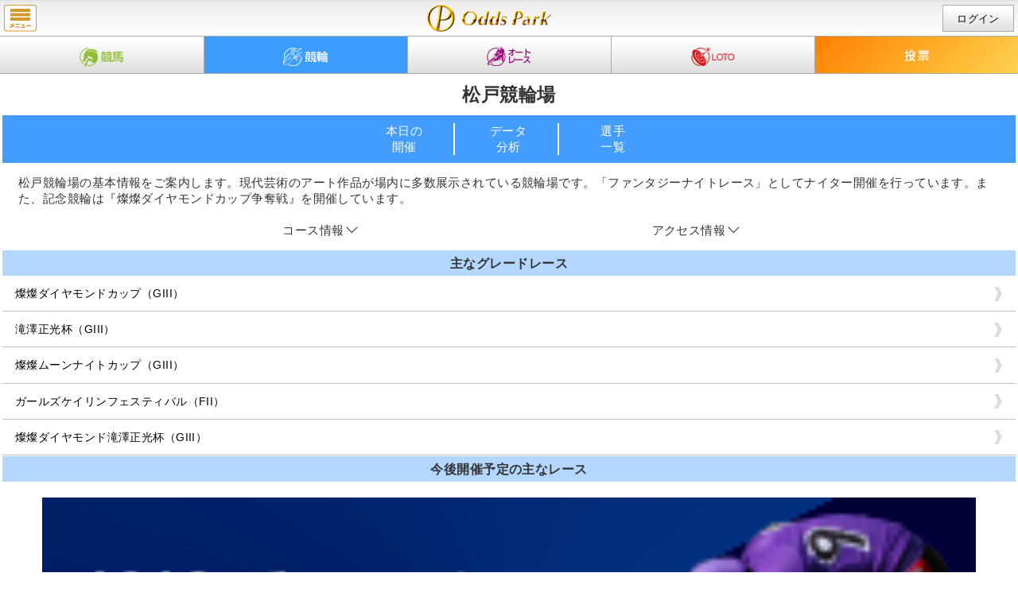

--- FILE ---
content_type: text/html;charset=UTF-8
request_url: https://sp.oddspark.com/keirin/racetrack/info-7174.html
body_size: 9507
content:
<?xml version="1.0" encoding="UTF-8"?>
<!DOCTYPE html>
<html>
<head>

  <meta name="Keywords" content="競輪,車券,投票,車券購入,レース情報,予想,映像" />
  <meta name="Description" content="こちらのページでは松戸競輪場の情報をご覧いただけます。松戸競輪場の特色やアクセス方法、さらにコース情報などをご紹介いたします。またオッズパーク競輪では車券の購入やレース映像やレース予想もご覧いただけます。" />
  <meta name="disparea" content="qvga" />
  <meta http-equiv="pragma" content="no-cache" />
  <meta http-equiv="cache-control" content="no-cache" />
  <meta http-equiv="expires" content="-1" />

  <meta http-equiv="Content-Type" content="text/html; charset=Shift_JIS">
  <meta name="format-detection" content="telephone=no" />
  <meta name="viewport" content="user-scalable=no, width=device-width, minimum-scale=1.0, maximum-scale=1.0" />
  <link rel="apple-touch-icon" href="icon.png?19700101085959">
  <link rel="stylesheet" href="/sp_shared/css/import.css?20220712020114">
  <link id="import_css" rel="stylesheet" href="/sp_shared/css/import.css?20220712020114">
  <link rel="apple-touch-icon-precomposed" href="/keirin/shared/images/apple-touch-icon-precomposed.png?20220712020114">

<link rel="canonical" href="https://www.oddspark.com/keirin/racetrack/info-7174.html" />

  <link href="/keirin/racetrack/css/racetracktop.css?20230824225601" rel="stylesheet" type="text/css">
  <link href="/keirin/racetrack/css/racetracktop_tab.css?20230824225601" rel="stylesheet" type="text/css">
    <link href="/keirin/racetrack/css/style.css?20240830025644" rel="stylesheet" type="text/css">


<meta name="format-detection" content="telephone=no" />
<meta name="viewport" content="user-scalable=no, width=device-width, minimum-scale=1.0, maximum-scale=1.0" />
<link rel="stylesheet" href="/sp_shared/css/import.css?20220712020114">
<link rel="stylesheet" href="/keirin/sp_shared/css/import.css?20220712020114">
<script src="/sp_shared/js/jquery-3.6.0.min.js?20220712020114"></script>
<script src="/sp_shared/js/jquery.utility.js?20220712020114"></script>
<script src="/sp_shared/js/Popup.js?20220712020114" charset="UTF-8"></script>
<script src="/sp_shared/js/lib.js?20220712020114" charset="UTF-8"></script>
<script src="/sp_shared/js/Common.js?20220712020114" charset="UTF-8"></script>

  <script>
    $(document).ready(function() {
      var len = $("#area-carousel .top-carousel li").length;
      if (len > 1) {
        if (len < 5) {
          $("#area-carousel a.to-begining").closest('li').remove();
        }
        var opt = {};
        var c = $('#area-carousel .top-carousel div').carousel(opt);
      }
    });
  </script>
<title>松戸競輪場｜競輪（KEIRIN）ならオッズパーク競輪</title>
</head>
<body class="sp-content">






 
<div class="sp-content"><header class="nav-bar-header"><h1 class="site-id"><a href="/">null</a></h1><a class="menu" href="javaScript: void(0)">menu</a><span class="status"><a class="login a-login" href="javaScript:void(0);">ログイン</a></span></header><nav><ul class="global-nav">  <li class="global-nav-keiba"><a href="/keiba/"><span>競馬</span></a></li>  <li class="global-nav-keirin"><a href="/keirin/"><span>競輪</span></a></li>  <li class="global-nav-auto"><a href="/autorace/"><span>オート</span></a></li>  <li class="global-nav-loto"><a href="/loto/"><span>ロト</span></a></li>  <li class="global-nav-vote"><a class="nav-bar-vote" href="javaScript: void(0)"><span>投票</span></a></li></ul></nav></div>

<div class="wrap">


    <h6>松戸競輪場</h6>

</MTIf>

<nav class="racetrackkeirin">
  <ul>
    <li><a href="/SpWelcome.do"><span>本日の<br>開催</span></a></li>
    <li><a href="https://www.oddspark.com/club/keirin/analysis/SearchKeirinResultAvg.do?joCode=31&fromRaceDyYear=&fromRaceDyMonth=&toRaceDyYear=&toRaceDyMonth=&gradeCd=&nightFlg=&gaiteiCd=&kyosoShumokuCd=#resultContent"><span>データ<br>分析</span></a></li>
                    <!-- start:sp-only --> 
    <li><a href="/keirin/SpSearchPlayerResult.do?placeCd=31&activeFlg=1"><span>選手<br>一覧</span></a></li>
                    <!-- end:sp-only -->
  </ul>
</nav>

<section>
  <p class="racetracktext">
       松戸競輪場の基本情報をご案内します。現代芸術のアート作品が場内に多数展示されている競輪場です。「ファンタジーナイトレース」としてナイター開催を行っています。また、記念競輪は『燦燦ダイヤモンドカップ争奪戦』を開催しています。
  </p>
</section>

<nav class="racetracklink">
  <ul>
    <li><a href="#racetrackcs">コース情報<span class="down01"></span></a></li>
    <li><a href="#racetrackaccess">アクセス情報<span class="down01"></span></a></li>
  </ul>
</nav>

    <h2 class="racetracktitlekeirin">主なグレードレース</h2>
    <ul class="u-news">
    
    <li class=""><a class="btn-txt-link ryaku-e" href="https://www.oddspark.com/keirin/service/graderace/g335/">燦燦ダイヤモンドカップ（GIII）<span class="ico-link-mark">&nbsp;</span></a></li>
<li class=""><a class="btn-txt-link ryaku-e" href="https://www.oddspark.com/keirin/service/graderace/g331/">滝澤正光杯（GIII）<span class="ico-link-mark">&nbsp;</span></a></li>
<li class=""><a class="btn-txt-link ryaku-e" href="https://www.oddspark.com/keirin/service/graderace/g351/">燦燦ムーンナイトカップ（GIII）<span class="ico-link-mark">&nbsp;</span></a></li>
<li class=""><a class="btn-txt-link ryaku-e" href="https://www.oddspark.com/keirin/service/graderace/zen04/">ガールズケイリンフェスティバル（FII）<span class="ico-link-mark">&nbsp;</span></a></li>
<li class=""><a class="btn-txt-link ryaku-e" href="https://www.oddspark.com/keirin/service/graderace/g355/">燦燦ダイヤモンド滝澤正光杯（GIII）<span class="ico-link-mark">&nbsp;</span></a></li>

    </ul>

    <h2 class="racetracktitlekeirin">今後開催予定の主なレース</h2>
    <ul class="u-news">
    
    
    </ul>

    <div class="racetrackbn">
      <a href="https://www.oddspark.com/keirin/service/graderace/" alt="競輪グレードレース予想特設サイト">
        <img src="/service/yosoutop/img/keiringrade_banner_new.png?20230221180304" width="50%" />
      </a>
    </div>

    <h2 id="racetrackcs" class="racetracktitle2">コース情報</h2>
  <div class="bggry">


    <img src="/keirin/racetrack/images/asset_c/2012/05/bank_matsudo-thumb-350x200-2944.jpg?20220317144104" alt="松戸競輪場コース" width="100%" class="mainimg">


    <ul>
      <li class="racetrackcs3"><span class="racetrackcs">見なし直線距離</span><span class="racetrackcs2">38.2m</span>
      <li class="racetrackcs3"><span class="racetrackcs">センター部路面傾斜</span><span class="racetrackcs2">29゜44´42″</span>
      <li class="racetrackcs3"><span class="racetrackcs">直線部路面傾斜</span><span class="racetrackcs2">3゜1´2″</span>
      <li class="racetrackcs3"><span class="racetrackcs">ホーム幅員</span><span class="racetrackcs2">11.1m</span>
      <li class="racetrackcs3"><span class="racetrackcs">バック幅員</span><span class="racetrackcs2">9.6m</span>
      <li class="racetrackcs3"><span class="racetrackcs">センター幅員</span><span class="racetrackcs2">8.1m</span></li>
    </ul>
  </div>
<section>
    <p class="racetracktext2">
      松戸競輪場のコース情報をご案内します。周長333mで通称「サンサンバンク」という小振りなバンク。カントが最も浅いこともあり、逃げ有利なレースになりやすい言われています。
　　</p>
</section>

<nav class="racetrackkeirin">
  <ul>
    <li><a href="/SpWelcome.do"><span>本日の<br>開催</span></a></li>
    <li><a href="https://www.oddspark.com/club/keirin/analysis/SearchKeirinResultAvg.do?joCode=31&fromRaceDyYear=&fromRaceDyMonth=&toRaceDyYear=&toRaceDyMonth=&gradeCd=&nightFlg=&gaiteiCd=&kyosoShumokuCd=#resultContent"><span>データ<br>分析</span></a></li>
                    <!-- start:sp-only -->
    <li><a href="/keirin/SpSearchPlayerResult.do?placeCd=31&activeFlg=1"><span>選手<br>一覧</span></a></li>
                    <!-- end:sp-only -->
  </ul>
</nav>


<div class="p-raceDetailBox__inner" data-location="">

             <div class="p-raceDetailBox__racecourse racetrackkeirin">
					<h4 id="racetrackaccess" class="p-raceDetailBox__racecourseName racetracktitle3keirin mt10xx">松戸競輪場</h4>
					<dl>
						<dt>所在地</dt><dd class="mgb10x">千葉県松戸市上本郷594<br>
                    <!-- start:sp-only -->
            <a href="http://maps.google.com/maps?q=松戸競輪場"><span class="uline">地図アプリを開く</span></a></dd>
                    <!-- end:sp-only -->
						<dt>電話番号</dt><dd>047-362-2181</dd>
						<dt>公式サイトURL</dt><dd><a href="https://www.matsudokeirin.jp/" target="_blanc">https://www.matsudokeirin.jp/</a></dd>
						<dt>アクセス</dt>
						<dd> 【電車のご案内】<br>
JR常磐線「北松戸駅」（西口）より約3分<br>
<br>
 【お車のご案内】<br>
柏方面からご来場のお客様<br>
(1)国道6号線中根立体入口を右折 → (2)馬橋立体入口を左折 → (3)北松戸駅交差点を左折<br>
<br>
東京方面からご来場のお客様<br>
(1)国道6号線南花島を左折 → (2)竹ヶ花立体を右折 → (3)北松戸駅交差点を右折
						</dd>
					</dl>
				</div><!-- / praceDetailBox__racecourse -->
				<div class="p-raceDetailBox__googleMap">
					<div class="p-raceDetailBox__googleMapInner">

<iframe width="730" height="360" frameborder="0" scrolling="no" marginheight="0" marginwidth="0" src="https://maps.google.co.jp/maps?oe=utf-8&amp;hl=ja&amp;client=firefox-a&amp;q=%E5%8D%83%E8%91%89%E7%9C%8C%E6%9D%BE%E6%88%B8%E5%B8%82%E4%B8%8A%E6%9C%AC%E9%83%B7%EF%BC%95%EF%BC%99%EF%BC%94&amp;ie=UTF8&amp;hq=&amp;hnear=%E5%8D%83%E8%91%89%E7%9C%8C%E6%9D%BE%E6%88%B8%E5%B8%82%E4%B8%8A%E6%9C%AC%E9%83%B7%EF%BC%95%EF%BC%99%EF%BC%94&amp;gl=jp&amp;t=m&amp;brcurrent=3,0x601884c148f62371:0x3f0a7d8f49d389bb,0,0x601884eb3ed6658f:0xbc8af95683a3e322&amp;ll=35.803683,139.912176&amp;spn=0.02506,0.062571&amp;z=14&amp;iwloc=A&amp;output=embed&iwloc=B"></iframe><br /><small><a href="https://maps.google.co.jp/maps?oe=utf-8&amp;hl=ja&amp;client=firefox-a&amp;q=%E5%8D%83%E8%91%89%E7%9C%8C%E6%9D%BE%E6%88%B8%E5%B8%82%E4%B8%8A%E6%9C%AC%E9%83%B7%EF%BC%95%EF%BC%99%EF%BC%94&amp;ie=UTF8&amp;hq=&amp;hnear=%E5%8D%83%E8%91%89%E7%9C%8C%E6%9D%BE%E6%88%B8%E5%B8%82%E4%B8%8A%E6%9C%AC%E9%83%B7%EF%BC%95%EF%BC%99%EF%BC%94&amp;gl=jp&amp;t=m&amp;brcurrent=3,0x601884c148f62371:0x3f0a7d8f49d389bb,0,0x601884eb3ed6658f:0xbc8af95683a3e322&amp;ll=35.803683,139.912176&amp;spn=0.02506,0.062571&amp;z=14&amp;iwloc=A&amp;source=embed" style="color:#0000FF;text-align:left">大きな地図で見る</a></small>

					</div>
				</div>
            </div>


<div class="graybtn">
  <a href="/keirin/racetrack/"><span><span class="Lw01"></span>全国の競輪場一覧</span></a>
</div>

    <script>
      document.addEventListener('DOMContentLoaded', function() {
        function replaceTodayURL(anchor) {
          var url = anchor.href;
          var re = /@today-yyyymmdd@/;
          if (!re.test(url)) return;
          var p = function(n, v) {
            return (new Array(n + 1).join('0') + v).substr(-n)
          };
          var t = new Date();
          var s = p(4, t.getFullYear()) + p(2, t.getMonth() + 1) + p(2, t.getDate());
          anchor.href = url.replace(re, s);
        }
        var a = document.querySelectorAll('a[href]');
        for (var i = 0; i < a.length; i++) replaceTodayURL(a[i]);
      }, false);
    </script>




</div><!-- wrap -->





<div class="sp-content"><footer><div><a class="page-top" href="javaScript:void(0);">ページ先頭へ</a></div><link href="/service/opsp_shared/css/op-footer.css?20240904095128" rel="stylesheet">
<nav class="op-footer op-footer--keirin" aria-label="フッター">
<div class="op-footer-vote">
<h2 class="op-footer-vote-title">投票メニュー</h2>
<ul class="op-footer-vote-list">
<li class="op-footer-vote-item op-footer-vote-item--vote">
<a href="javascript:void(0);" class="nav-bar-vote">
<span class="op-footer-vote-label">投票</span>
</a>
</li>
<li class="op-footer-vote-item op-footer-vote-item--keirin">
<a href="/SpNyukinMenu.do?fobe_sp">
<span class="op-footer-vote-label">入金・精算</span>
</a>
</li>
<li class="op-footer-vote-item op-footer-vote-item--keirin">
<a href="/auth/SpVoteReceiptNoList.do?fobe_sp">
<span class="op-footer-vote-label">照会</span>
</a>
</li>
</ul>
</div>
<aside class="op-footer-category-menu">
<h2 class="op-footer-menu-title">競輪メニュー</h2>
<div class="op-footer-category-menu-inner">
<details class="op-footer-category-menu-item">
<summary class="op-footer-category-menu-item__title">
レース情報<span class="op-footer-category-menu-icon"></span>
</summary>
<ul class="op-footer-category-menu-item__content">
<li>
<a href="/keirin/SpSalePlaceList.do?fobe_sp">
発売場一覧<span class="op-footer-category-menu-item__content-icon">
<svg class="op-icon" width="16" height="16">
<use href="/service/opsp_shared/icons/chevron-right.svg#chevron-right"></use>
</svg>
</span>
</a>
</li>
<li>
<a href="/keirin/service/SpArchiveRaceList.html?fobe_sp">
スケジュール<span class="op-footer-category-menu-item__content-icon">
<svg class="op-icon" width="16" height="16">
<use href="/service/opsp_shared/icons/chevron-right.svg#chevron-right"></use>
</svg>
</span>
</a>
</li>
<li>
<a href="/keirin/yosou/movie/?fobe_sp">
ライブ映像<span class="op-footer-category-menu-item__content-icon">
<svg class="op-icon" width="16" height="16">
<use href="/service/opsp_shared/icons/chevron-right.svg#chevron-right"></use>
</svg>
</span>
</a>
</li>
<li>
<a href="/keirin/service/girlskeirin/?fobe_sp">
ガールズケイリン<span class="op-footer-category-menu-item__content-icon">
<svg class="op-icon" width="16" height="16">
<use href="/service/opsp_shared/icons/chevron-right.svg#chevron-right"></use>
</svg>
</span>
</a>
</li>
<li>
<a href="https://www.oddspark.com/keirin/service/graderace/?fobe_sp">
競輪グレードレース<span class="op-footer-category-menu-item__content-icon">
<svg class="op-icon" width="16" height="16">
<use href="/service/opsp_shared/icons/chevron-right.svg#chevron-right"></use>
</svg>
</span>
</a>
</li>
<li>
<a href="/keirin/SpKeirinDb.do?fobe_sp">
データベース<span class="op-footer-category-menu-item__content-icon">
<svg class="op-icon" width="16" height="16">
<use href="/service/opsp_shared/icons/chevron-right.svg#chevron-right"></use>
</svg>
</span>
</a>
</li>
</ul>
</details>
</div>
<div class="op-footer-category-menu-inner">
<details class="op-footer-category-menu-item">
<summary class="op-footer-category-menu-item__title">
予想する<span class="op-footer-category-menu-icon"></span>
</summary>
<ul class="op-footer-category-menu-item__content">
<li>
<a href="/keirin/yosou/top/?fobe_sp">
競輪予想情報TOP<span class="op-footer-category-menu-item__content-icon">
<svg class="op-icon" width="16" height="16">
<use href="/service/opsp_shared/icons/chevron-right.svg#chevron-right"></use>
</svg>
</span>
</a>
</li>
<li>
<a href="/keirin/yosou/?fobe_sp">
予想情報一覧<span class="op-footer-category-menu-item__content-icon">
<svg class="op-icon" width="16" height="16">
<use href="/service/opsp_shared/icons/chevron-right.svg#chevron-right"></use>
</svg>
</span>
</a>
</li>
<li>
<a href="/keirin/yosou/ai/SpProfile.do?fobe_sp">
AI予想<span class="op-footer-category-menu-item__content-icon">
<svg class="op-icon" width="16" height="16">
<use href="/service/opsp_shared/icons/chevron-right.svg#chevron-right"></use>
</svg>
</span>
</a>
</li>
</ul>
</details>
</div>
<div class="op-footer-category-menu-inner">
<details class="op-footer-category-menu-item">
<summary class="op-footer-category-menu-item__title">
知る・学ぶ<span class="op-footer-category-menu-icon"></span>
</summary>
<ul class="op-footer-category-menu-item__content">
<li>
<a href="https://www.oddspark.com/member/beginner/about/keirin.html?fobe_sp">
競輪とは<span class="op-footer-category-menu-item__content-icon">
<svg class="op-icon" width="16" height="16">
<use href="/service/opsp_shared/icons/chevron-right.svg#chevron-right"></use>
</svg>
</span>
</a>
</li>
<li>
<a href="https://www.oddspark.com/club/keirin/?fobe_sp">
競輪CLUB<span class="op-footer-category-menu-item__content-icon">
<svg class="op-icon" width="16" height="16">
<use href="/service/opsp_shared/icons/chevron-right.svg#chevron-right"></use>
</svg>
</span>
</a>
</li>
<li>
<a href="/keirin/blog/interview/?fobe_sp">
競輪選手インタビュー<span class="op-footer-category-menu-item__content-icon">
<svg class="op-icon" width="16" height="16">
<use href="/service/opsp_shared/icons/chevron-right.svg#chevron-right"></use>
</svg>
</span>
</a>
</li>
<li>
<a href="https://www.oddspark.com/keirin/blog/graderace/?fobe_sp">
競輪グレードレース情報局<span class="op-footer-category-menu-item__content-icon">
<svg class="op-icon" width="16" height="16">
<use href="/service/opsp_shared/icons/chevron-right.svg#chevron-right"></use>
</svg>
</span>
</a>
</li>
<li>
<a href="https://www.oddspark.com/keirin/service/winnerstalk/?fobe_sp">
KEIRINウィナーズトーク<span class="op-footer-category-menu-item__content-icon">
<svg class="op-icon" width="16" height="16">
<use href="/service/opsp_shared/icons/chevron-right.svg#chevron-right"></use>
</svg>
</span>
</a>
</li>
<li>
<a href="/keirin/glossary/?fobe_sp">
競輪用語集<span class="op-footer-category-menu-item__content-icon">
<svg class="op-icon" width="16" height="16">
<use href="/service/opsp_shared/icons/chevron-right.svg#chevron-right"></use>
</svg>
</span>
</a>
</li>
</ul>
</details>
</div>
<div class="op-footer-category-menu-inner">
<details class="op-footer-category-menu-item">
<summary class="op-footer-category-menu-item__title">
競輪場一覧<span class="op-footer-category-menu-icon"></span>
</summary>
<ul class="op-footer-category-menu-item__content">
<li>
<h3 class="op-footer-category-menu__area-name">北日本</h3>
<ul class="op-footer-velodrome-list">
<li class="op-footer-velodrome-list-item">
<a href="/keirin/racetrack/info-7134.html?fobe_sp">函館競輪場</a>
</li>
<li class="op-footer-velodrome-list-item">
<a href="/keirin/racetrack/info-7164.html?fobe_sp">青森競輪場</a>
</li>
<li class="op-footer-velodrome-list-item">
<a href="/keirin/racetrack/info-7165.html?fobe_sp">いわき平競輪場</a>
</li>
</ul>
</li>
<li>
<h3 class="op-footer-category-menu__area-name">関東</h3>
<ul class="op-footer-velodrome-list">
<li class="op-footer-velodrome-list-item">
<a href="/keirin/racetrack/info-7166.html?fobe_sp">弥彦競輪場</a>
</li>
<li class="op-footer-velodrome-list-item">
<a href="/keirin/racetrack/info-7167.html?fobe_sp">前橋競輪場</a>
</li>
<li class="op-footer-velodrome-list-item">
<a href="/keirin/racetrack/info-7168.html?fobe_sp">取手競輪場</a>
</li>
<li class="op-footer-velodrome-list-item">
<a href="/keirin/racetrack/info-7169.html?fobe_sp">宇都宮競輪場</a>
</li>
<li class="op-footer-velodrome-list-item">
<a href="/keirin/racetrack/info-7170.html?fobe_sp">大宮競輪場</a>
</li>
<li class="op-footer-velodrome-list-item">
<a href="/keirin/racetrack/info-7171.html?fobe_sp">西武園競輪場</a>
</li>
<li class="op-footer-velodrome-list-item">
<a href="/keirin/racetrack/info-7172.html?fobe_sp">京王閣競輪場</a>
</li>
<li class="op-footer-velodrome-list-item">
<a href="/keirin/racetrack/info-7173.html?fobe_sp">立川競輪場</a>
</li>
</ul>
</li>
<li>
<h3 class="op-footer-category-menu__area-name">南関東</h3>
<ul class="op-footer-velodrome-list">
<li class="op-footer-velodrome-list-item">
<a href="/keirin/racetrack/info-7174.html?fobe_sp">松戸競輪場</a>
</li>
<li class="op-footer-velodrome-list-item">
<a href="/keirin/racetrack/info-7175.html?fobe_sp">千葉競輪場</a>
</li>
<li class="op-footer-velodrome-list-item">
<a href="/keirin/racetrack/info-7176.html?fobe_sp">川崎競輪場</a>
</li>
<li class="op-footer-velodrome-list-item">
<a href="/keirin/racetrack/info-7177.html?fobe_sp">平塚競輪場</a>
</li>
<li class="op-footer-velodrome-list-item">
<a href="/keirin/racetrack/info-7178.html?fobe_sp">小田原競輪場</a>
</li>
<li class="op-footer-velodrome-list-item">
<a href="/keirin/racetrack/info-7179.html?fobe_sp">伊東温泉競輪場</a>
</li>
<li class="op-footer-velodrome-list-item">
<a href="/keirin/racetrack/info-7180.html?fobe_sp">静岡競輪場</a>
</li>
</ul>
</li>
<li>
<h3 class="op-footer-category-menu__area-name">中部</h3>
<ul class="op-footer-velodrome-list">
<li class="op-footer-velodrome-list-item">
<a href="/keirin/racetrack/info-7182.html?fobe_sp">名古屋競輪場</a>
</li>
<li class="op-footer-velodrome-list-item">
<a href="/keirin/racetrack/info-7183.html?fobe_sp">岐阜競輪場</a>
</li>
<li class="op-footer-velodrome-list-item">
<a href="/keirin/racetrack/info-7184.html?fobe_sp">大垣競輪場</a>
</li>
<li class="op-footer-velodrome-list-item">
<a href="/keirin/racetrack/info-7185.html?fobe_sp">豊橋競輪場</a>
</li>
<li class="op-footer-velodrome-list-item">
<a href="/keirin/racetrack/info-7186.html?fobe_sp">富山競輪場</a>
</li>
<li class="op-footer-velodrome-list-item">
<a href="/keirin/racetrack/info-7187.html?fobe_sp">松阪競輪場</a>
</li>
<li class="op-footer-velodrome-list-item">
<a href="/keirin/racetrack/info-7188.html?fobe_sp">四日市競輪場</a>
</li>
</ul>
</li>
<li>
<h3 class="op-footer-category-menu__area-name">近畿</h3>
<ul class="op-footer-velodrome-list">
<li class="op-footer-velodrome-list-item">
<a href="/keirin/racetrack/info-7189.html?fobe_sp">福井競輪場</a>
</li>
<li class="op-footer-velodrome-list-item">
<a href="/keirin/racetrack/info-7190.html?fobe_sp">奈良競輪場</a>
</li>
<li class="op-footer-velodrome-list-item">
<a href="/keirin/racetrack/info-7191.html?fobe_sp">向日町競輪場</a>
</li>
<li class="op-footer-velodrome-list-item">
<a href="/keirin/racetrack/info-7192.html?fobe_sp">和歌山競輪場</a>
</li>
<li class="op-footer-velodrome-list-item">
<a href="/keirin/racetrack/info-7193.html?fobe_sp">岸和田競輪場</a>
</li>
</ul>
</li>
<li>
<h3 class="op-footer-category-menu__area-name">中国</h3>
<ul class="op-footer-velodrome-list">
<li class="op-footer-velodrome-list-item">
<a href="/keirin/racetrack/info-7194.html?fobe_sp">玉野競輪場</a>
</li>
<li class="op-footer-velodrome-list-item">
<a href="/keirin/racetrack/info-7195.html?fobe_sp">広島競輪場</a>
</li>
<li class="op-footer-velodrome-list-item">
<a href="/keirin/racetrack/info-7196.html?fobe_sp">防府競輪場</a>
</li>
</ul>
</li>
<li>
<h3 class="op-footer-category-menu__area-name">四国</h3>
<ul class="op-footer-velodrome-list">
<li class="op-footer-velodrome-list-item">
<a href="/keirin/racetrack/info-7197.html?fobe_sp">高松競輪場</a>
</li>
<li class="op-footer-velodrome-list-item">
<a href="/keirin/racetrack/info-7198.html?fobe_sp">小松島競輪場</a>
</li>
<li class="op-footer-velodrome-list-item">
<a href="/keirin/racetrack/info-7199.html?fobe_sp">高知競輪場</a>
</li>
<li class="op-footer-velodrome-list-item">
<a href="/keirin/racetrack/info-7200.html?fobe_sp">松山競輪場</a>
</li>
</ul>
</li>
<li>
<h3 class="op-footer-category-menu__area-name">九州</h3>
<ul class="op-footer-velodrome-list">
<li class="op-footer-velodrome-list-item">
<a href="/keirin/racetrack/info-7201.html?fobe_sp">小倉競輪場</a>
</li>
<li class="op-footer-velodrome-list-item">
<a href="/keirin/racetrack/info-7202.html?fobe_sp">久留米競輪場</a>
</li>
<li class="op-footer-velodrome-list-item">
<a href="/keirin/racetrack/info-7203.html?fobe_sp">武雄競輪場</a>
</li>
<li class="op-footer-velodrome-list-item">
<a href="/keirin/racetrack/info-7204.html?fobe_sp">佐世保競輪場</a>
</li>
<li class="op-footer-velodrome-list-item">
<a href="/keirin/racetrack/info-7205.html?fobe_sp">別府競輪場</a>
</li>
<li class="op-footer-velodrome-list-item">
<a href="/keirin/racetrack/info-7206.html?fobe_sp">熊本競輪場</a>
</li>
</ul>
</li>
</ul>
</details>
</div>
</aside>
<div class="op-footer-menu">
<h2 class="op-footer-menu-title">共通メニュー</h2>
<ul class="op-footer-menu-main">
<li class="op-footer-menu-main-item">
<a href="/keiba/?fobe_sp">
<span class="op-footer-menu-main-image">
<img src="/service/opsp_shared/images/footer/pic-menu-main-keiba.png?20240621135148" width="70" height="63" alt="競馬">
</span>
</a>
</li>
<li class="op-footer-menu-main-item">
<a href="/keirin/?fobe_sp">
<span class="op-footer-menu-main-image">
<img src="/service/opsp_shared/images/footer/pic-menu-main-keirin.png?20240621135148" width="70" height="63" alt="競輪">
</span>
</a>
</li>
<li class="op-footer-menu-main-item">
<a href="/autorace/?fobe_sp">
<span class="op-footer-menu-main-image">
<img src="/service/opsp_shared/images/footer/pic-menu-main-autorace.png?20240621135148" width="70" height="63" alt="オートレース">
</span>
</a>
</li>
<li class="op-footer-menu-main-item">
<a href="/loto/?fobe_sp">
<span class="op-footer-menu-main-image">
<img src="/service/opsp_shared/images/footer/pic-menu-main-loto.png?20240621135148" width="70" height="63" alt="LOTO">
</span>
</a>
</li>
</ul>
<ul class="op-footer-banner">
<li class="op-footer-banner-item">
<a href="/keirin/campaign/?fobe_sp">
<img src="/service/opsp_shared/images/footer/banner-campaign.png?20240621135148" alt="キャンペーン">
</a>
</li>
<li class="op-footer-banner-item">
<a href="https://www.oddspark.com/member/beginner/?fobe_sp">
<img src="/service/opsp_shared/images/footer/banner-beginner-guide.png?20240621135148" alt="はじめての方へ オッズパーク ご利用ガイド">
</a>
</li>
<li class="op-footer-banner-item">
<a href="/member/oppp/?fobe_sp">
<img src="/service/opsp_shared/images/footer/banner-premium-program.png?20240621135148" alt="日頃のご愛願に感謝を込めて オッズパーク プレミアムプログラム">
</a>
</li>
<!--li class="op-footer-banner-item">
<a href="/getalot/#keirin_lot?fobe_sp">
<img src="/service/opsp_shared/images/footer/banner-get-a-lot.png?20240621135148" alt="GET A LOT 3位まで賞金獲得！競馬も競輪もオートも対象">
</a>
</li-->
<li class="op-footer-banner-item">
<a href="https://www.oddspark.com/member/beginner/opcoin/charge.html?fobe_sp">
<img src="/service/opsp_shared/images/footer/banner-paypay.png?20250228095738" alt="PayPay使えます。">
</a>
</li>
</ul>
<ul class="op-footer-menu-sub">
<li class="op-footer-menu-sub-item">
<a href="https://www.oddspark.com/user/new/RegTop.do?src=31">
<span class="op-footer-menu-sub-label">新規会員登録</span>
<span class="op-footer-menu-sub-icon">
<svg class="op-icon" width="16" height="16">
<use href="/service/opsp_shared/icons/chevron-right.svg#chevron-right"></use>
</svg>
</span>
</a>
</li>
<li class="op-footer-menu-sub-item">
<a href="https://faq.oddspark.com/?site_domain=default" target="_blank">
<span class="op-footer-menu-sub-label">よくあるご質問</span>
<span class="op-footer-menu-sub-icon">
<svg class="op-icon" width="16" height="16">
<use href="/service/opsp_shared/icons/chevron-right.svg#chevron-right"></use>
</svg>
</span>
</a>
</li>
<li class="op-footer-menu-sub-item">
<a href="/service/cm/?fobe_sp">
<span class="op-footer-menu-sub-label">CMギャラリー</span>
<span class="op-footer-menu-sub-icon">
<svg class="op-icon" width="16" height="16">
<use href="/service/opsp_shared/icons/chevron-right.svg#chevron-right"></use>
</svg>
</span>
</a>
</li>
<li class="op-footer-menu-sub-item">
<a href="/info/?fobe_sp">
<span class="op-footer-menu-sub-label">お知らせ</span>
<span class="op-footer-menu-sub-icon">
<svg class="op-icon" width="16" height="16">
<use href="/service/opsp_shared/icons/chevron-right.svg#chevron-right"></use>
</svg>
</span>
</a>
</li>
<li class="op-footer-menu-sub-item">
<a href="/pickup/?fobe_sp">
<span class="op-footer-menu-sub-label">ピックアップ</span>
<span class="op-footer-menu-sub-icon">
<svg class="op-icon" width="16" height="16">
<use href="/service/opsp_shared/icons/chevron-right.svg#chevron-right"></use>
</svg>
</span>
</a>
</li>
<li class="op-footer-menu-sub-item">
<a href="/about/contents/?fobe_sp">
<span class="op-footer-menu-sub-label">サイトマップ</span>
<span class="op-footer-menu-sub-icon">
<svg class="op-icon" width="16" height="16">
<use href="/service/opsp_shared/icons/chevron-right.svg#chevron-right"></use>
</svg>
</span>
</a>
</li>
<li class="op-footer-menu-sub-item">
<a href="https://www.oddspark.com/member/voc/?fobe_sp">
<span class="op-footer-menu-sub-label">お客様の声</span>
<span class="op-footer-menu-sub-icon">
<svg class="op-icon" width="16" height="16">
<use href="/service/opsp_shared/icons/chevron-right.svg#chevron-right"></use>
</svg>
</span>
</a>
</li>
</ul>
<ul class="op-footer-menu-news">
<li class="op-footer-menu-news-item">
<a href="/service/g_attention.html?fobe_sp">
<span class="op-footer-menu-news-title">馬券・車券は20歳になってから程よく楽しむ大人の遊び</span>
</a>
</li>
<li class="op-footer-menu-news-item">
<a href="/info/2019/06/post-362.html?fobe_sp">
<span class="op-footer-menu-news-title">公営競技の払戻金の支払を受けた方へ</span>
</a>
</li>
</ul>
</div>
<section class="op-footer-sns-links">
<h2 class="op-footer-sns-title">オッズパーク！公式SNS</h2>
<ul class="op-footer-sns-list">
<li class="op-footer-sns-list-item">
<a href="https://www.youtube.com/channel/UCReK-VzvKi2sIb8Bkw9Zs8g" target="_blank" rel="noopener noreferrer">
<span class="op-footer-sns-icon">
<img src="/service/opsp_shared/images/logo-sns-youtube.png?20240621135148" width="28" height="28" alt="">
</span>
<span class="op-footer-sns-label">オッズパーク！公式YouTube</span>
</a>
</li>
<li class="op-footer-sns-list-item">
<a href="https://twitter.com/oddspark_keiba/" target="_blank" rel="noopener noreferrer">
<span class="op-footer-sns-icon">
<img src="/service/opsp_shared/images/logo-sns-x.png?20240621135148" width="28" height="28" alt="">
</span>
<span class="op-footer-sns-label">オッズパーク公式X（Twitter）地方競馬</span>
</a>
</li>
<li class="op-footer-sns-list-item">
<a href="https://twitter.com/oddspark_keirin/" target="_blank" rel="noopener noreferrer">
<span class="op-footer-sns-icon">
<img src="/service/opsp_shared/images/logo-sns-x.png?20240621135148" width="28" height="28" alt="">
</span>
<span class="op-footer-sns-label">オッズパーク公式X（Twitter）競輪</span>
</a>
</li>
<li class="op-footer-sns-list-item">
<a href="https://twitter.com/oddspark_auto/" target="_blank" rel="noopener noreferrer">
<span class="op-footer-sns-icon">
<img src="/service/opsp_shared/images/logo-sns-x.png?20240621135148" width="28" height="28" alt="">
</span>
<span class="op-footer-sns-label">オッズパーク公式X（Twitter）オートレース</span>
</a>
</li>
<li class="op-footer-sns-list-item">
<a href="https://www.facebook.com/oddspark.official" target="_blank" rel="noopener noreferrer">
<span class="op-footer-sns-icon">
<img src="/service/opsp_shared/images/logo-sns-facebook.png?20240621135148" width="28" height="28" alt="">
</span>
<span class="op-footer-sns-label">オッズパーク！公式Facebookページ</span>
</a>
</li>
</ul>
</section>
<div>
<a class="page-top" href="javaScript:void(0);">
<span class="op-footer-pagetop-button-icon">
<svg class="op-icon" width="16" height="16">
<use href="/service/opsp_shared/icons/chevron-up.svg#chevron-up"></use>
</svg>
</span>
<span class="op-footer-pagetop-button-label">ページ先頭へ</span>
</a>
</div>
<ul class="footer-link">
<li>
<a href="/service/attention.html?fobe_sp">注意事項</a>
</li>
<li>
<a href="/service/company.html?fobe_sp">会社案内</a>
</li>
<li>
<a href="/service/sitepolicy.html?fobe_sp">サイトポリシー</a>
</li>
<li>
<a href="/service/toiawase.html?fobe_sp">特定商取引法に基づく表示</a>
</li>
<li>
<a href="/service/privacy.html?fobe_sp">個人情報保護方針</a>
</li>
<li>
<a href="/service/information-security.html?fobe_sp">情報セキュリティ方針</a>
</li>
<li>
<a href="/service/rule.html?fobe_sp">免責事項</a>
</li>
<li>
<a href="/about/mailto/mailbefore.html?fobe_sp">ご意見・お問い合わせ</a>
</li>
<li>
<a href="/service/customer-harassment.html?foaf_sp">カスタマーハラスメントに対する方針</a>
</li>
</ul>
<div class="op-footer-logo">
<a href="/?fobe_sp"><img src="/service/opsp_shared/images/logo-odds-park.png?20240621135148" width="173" height="37" alt="Odds Park"></a>
</div>
<script type="text/javascript" src="/shared/js/trace.js?20150326&amp;20220712020114&20220712020114"></script>
<!-- Google Tag Manager-->
<noscript>
<iframe src="//www.googletagmanager.com/ns.html?id='GTM-M5GLNZ'" width="0" height="0" style="display: none; visibility: hidden"></iframe>
</noscript>
<script>(function (w, d, s, l, i) {
w[l] = w[l] || [];
w[l].push({ 'gtm.start': new Date().getTime(), event: 'gtm.js' });
var f = d.getElementsByTagName(s)[0],
j = d.createElement(s),
dl = l != 'dataLayer' ? '&l=' + l : '';
j.async = true;
j.src = '//www.googletagmanager.com/gtm.js?id=' + i + dl;
f.parentNode.insertBefore(j, f);
})(window, document, 'script', 'dataLayer', 'GTM-M5GLNZ');</script>
<!-- End Google Tag Manager-->
</nav>

<ul class="display-switch"><li>表示</li><li><a style='pointer-events: auto !important;' href="javaScript: void(0);" class="to-mode-sp">スマートフォン</a></li><li><a href="https://www.oddspark.com/keirin/" class="to-mode-pc">PC</a></li></ul><div><p><small class="copyright">&copy;Odds Park Corp.</small></p></div></footer></div>
<div class="nv-cover" style="display:none;"></div><sp class="sp-content" style='position: static'><div class="nv" style="display: none;"><div class="nv-wrapper"><div class="head"><a href="javaScript:void(0)" class="a-login"><span class="status">未ログイン</span><span class="arrow">&raquo;</span></a><a class="btn-close" href="javaScript: void(0);">×</a></div><div><ul class="v">  <li><a class="m-link hs" href="/keiba/SpSalePlaceList.do?gamenId=&gamenKoumokuId=sideMenuKeibaSale">競馬<span class="bet">投票</span></a></li>  <li><a class="m-link kr" href="/keirin/SpSalePlaceList.do?gamenId=&gamenKoumokuId=sideMenuKeirinSale">競輪<span class="bet">投票</span></a></li>  <li><a class="m-link ar" href="/autorace/SpSalePlaceList.do?gamenId=&gamenKoumokuId=sideMenuAutoraceSale">オート<br>レース<span class="bet">投票</span></a></li>  <li><a class="m-link lt" href="/loto/SpSaleGoodsList.do?gamenId=&gamenKoumokuId=sideMenuLotoSale">LOTO<span class="bet">投票</span></a></li>  <li><a class="m-link c" href="/auth/SpInqTop.do">照会</a></li>  <li><a class="m-link c" href="/SpNyukinMenu.do">入金・精算</a></li><li class="single"><a class="m-link c a-cart" href="/keirin/SpCmVoteConfirm.do?returnURL=" id=""><span class="cart">&nbsp;</span>投票内容確認</a></li></ul></div><div class="sale-field kr"><div class="sales"><section><h3 class="pointer" store="nv-k-a" forceacd="">本日(1/20)の発売場（競輪）<a class="arrow" href="javaScript:void(0);"><span class="ico-arrow close">&nbsp;</span></a></h3><ul class="v col3">  <li><a class="m-link c " href="/keirin/SpRaceList.do?joCd=22&kaisaiBi=20260120&gamenId=S201&gamenKoumokuId=sideMenuKeirinRaceList">前橋</a></li>  <li><a class="m-link c " href="/keirin/SpRaceList.do?joCd=28&kaisaiBi=20260120&gamenId=S201&gamenKoumokuId=sideMenuKeirinRaceList">立川</a></li>  <li><a class="m-link c " href="/keirin/SpRaceList.do?joCd=43&kaisaiBi=20260120&gamenId=S201&gamenKoumokuId=sideMenuKeirinRaceList">岐阜</a></li>  <li><a class="m-link c " href="/keirin/SpRaceList.do?joCd=56&kaisaiBi=20260120&gamenId=S201&gamenKoumokuId=sideMenuKeirinRaceList">岸和田</a></li>  <li><a class="m-link c " href="/keirin/SpRaceList.do?joCd=73&kaisaiBi=20260120&gamenId=S201&gamenKoumokuId=sideMenuKeirinRaceList">小松島</a></li>  <li><a class="m-link c " href="/keirin/SpRaceList.do?joCd=84&kaisaiBi=20260120&gamenId=S201&gamenKoumokuId=sideMenuKeirinRaceList">武雄</a></li>  <li><a class="m-link c " href="/keirin/SpRaceList.do?joCd=86&kaisaiBi=20260120&gamenId=S201&gamenKoumokuId=sideMenuKeirinRaceList">別府</a></li></ul></section></div><div class="sales"><section><h3 class="pointer" store="nv-k-b" forceacd="">前売中(1/21)の発売場（競輪）<a class="arrow" href="javaScript:void(0);"><span class="ico-arrow close">&nbsp;</span></a></h3><ul class="v col3">  <li><a class="m-link c " href="/keirin/SpRaceList.do?joCd=28&kaisaiBi=20260121&gamenId=S201&gamenKoumokuId=sideMenuKeirinRaceList">立川</a></li>  <li><a class="m-link c " href="/keirin/SpRaceList.do?joCd=43&kaisaiBi=20260121&gamenId=S201&gamenKoumokuId=sideMenuKeirinRaceList">岐阜</a></li>  <li><a class="m-link c " href="/keirin/SpRaceList.do?joCd=62&kaisaiBi=20260121&gamenId=S201&gamenKoumokuId=sideMenuKeirinRaceList">広島</a></li>  <li><a class="m-link c " href="/keirin/SpRaceList.do?joCd=73&kaisaiBi=20260121&gamenId=S201&gamenKoumokuId=sideMenuKeirinRaceList">小松島</a></li></ul></section></div></div><section >
<h3 class="pointer" store="nv-h-1">メニュー<a class="arrow" href="javaScript:void(0);"><span class="ico-arrow close">&nbsp;</span></a></h3>
<ul>
<li><a class="m-link" href="/keirin/yosou/top/?side_sp">予想情報</a></li>
<li><a class="m-link" href="/keirin/service/SpArchiveRaceList.html?side_sp">スケジュール</a></li>
<li><a class="m-link" href="/keirin/yosou/movie/?side_sp">ライブ映像</a></li>
<li><a class="m-link" href="/keirin/campaign/?side_sp">キャンペーン</a></li>
<li><a class="m-link" href="/member/oppp/?side_sp">プレミアム・プログラム</a></li>
<!--li><a class="m-link" href="https://sp.oddspark.com/database/?side_sp">データベース</a></li-->
<li><a class="m-link" href="https://www.oddspark.com/club/keirin/?side_sp">競輪CLUB</a></li>
</ul>
</section>
<section>
<h3 class="pointer" store="nv-h-2">マイページメニュー<a class="arrow" href="javaScript:void(0);"><span class="ico-arrow close">&nbsp;</span></a></h3>
<ul>
<li><a class="m-link" href="/user/my/Index.do">マイページ</a></li>
<li><a class="m-link" href="/user/my/MyPfmTop.do">成績照会</a></li>
<li><a class="m-link" href="/user/my/WebMsgList.do">メッセージ</a></li>
<li><a class="m-link" href="/user/my/FavoTop.do">お気に入り</a></li>
<li><a class="m-link" href="/user/my/MailInf.do">メール配信設定</a></li>
<li><a class="m-link" href="/user/my/MemInf.do">会員情報確認・変更</a></li>
<!--li><a class="m-link" href="http://www.oddspark.com/keirin/">パソコンサイト</a></li-->
</ul>
</section>

<a class="close" href="javaScript: void(0);"><span class="menu-close">&nbsp;</span>メニューを閉じる</a><div class="foot"><p><small>&copy; Odds Park Corp.</small></p></div></div></div></sp><script>$(document).ready(function() {var navMenu = new NavMenu();});</script>
<section class="nv-vp" style="display:none"><div class="sp-content" style="height: 400px; width: 310px;"><div class="popHS1 sell"><div class="mT10"><ul class="navG x2"><li><a href="javaScript: void(0);" class="to-games current">一覧</a></li><li><a href="javaScript: void(0);" class="to-timeline">タイムライン</a></li></ul></div><ul class="ico-game"><li><a href="/keiba/SpSalePlaceList.do?gamenId=&gamenKoumokuId=votePopupKeibaSale">競馬</a></li><li><a href="/keirin/SpSalePlaceList.do?gamenId=&gamenKoumokuId=votePopupKeirinSale">競輪</a></li><li><a href="/autorace/SpSalePlaceList.do?gamenId=&gamenKoumokuId=votePopupAutoraceSale">オート<br>レース</a></li><li><a href="/loto/SpSaleGoodsList.do?gamenId=&gamenKoumokuId=votePopupLotoSale">LOTO</a></li></ul><div id="listBody" style="height:420px; overflow:auto; padding:5px 10px;"><section class="nv-vp-games"><div class="gameList left"><h3><span class="ico-HS-L"></span></h3><ul><li><a class="" href="/keiba/SpRaceList.do?joCd=55&kaisaiBi=20260120&gamenId=&gamenKoumokuId=votePopupKeibaRaceList"><span>高知<grade class=""></grade></span><span>11R<br>20:48</span></a></li></ul><h3><span class="ico-AT-L"></span></h3><ul><li><a class="" href="/autorace/SpRaceList.do?joCd=06&kaisaiBi=20260120&gamenId=&gamenKoumokuId=votePopupAutoraceRaceList"><span>山陽<grade class=""></grade></span><span>3R<br>20:46</span></a></li><li><a class="advance" href="/autorace/SpRaceList.do?joCd=05&kaisaiBi=20260121&gamenId=&gamenKoumokuId=votePopupAutoraceRaceList"><span>飯塚<grade class="g2"></grade></span><span>前売</span></a></li></ul><h3><span class="ico-LT-L"></span></h3><ul><li><a href="/loto/SpSelectLotoVote.do?kaisaiBi=20260120&gameType=3&joID=44&betType=1&jyushouSu=7&gamenId=&gamenKoumokuId=votePopupLotoItemList" class="twolines" ><span>モトロト7</span><span>20:47</span></a></li><li><a href="/loto/SpRandomLotoVote.do?kaisaiBi=20260121&gameType=2&joID=104&betType=1&jyushouSu=7&gamenId=&gamenKoumokuId=votePopupLotoItemList" class="twolines advance" ><span>Dokanto!7</span><span>前売</span></a></li><li><a href="/loto/SpRandomLotoVote.do?kaisaiBi=20260121&gameType=2&joID=105&betType=5&jyushouSu=4&gamenId=&gamenKoumokuId=votePopupLotoItemList" class="twolines advance" ><span>Dokanto!4two</span><span>前売</span></a></li><li><a href="/loto/SpRandomLotoVote.do?kaisaiBi=20260121&gameType=3&joID=63&betType=6&jyushouSu=4&gamenId=&gamenKoumokuId=votePopupLotoItemList" class="twolines advance" ><span>モトロトBIG</span><span>前売</span></a></li><li><a href="/loto/SpSelectLotoVote.do?kaisaiBi=20260121&gameType=3&joID=62&betType=1&jyushouSu=5&gamenId=&gamenKoumokuId=votePopupLotoItemList" class="twolines advance" ><span>モトロトmini</span><span>前売</span></a></li><li><a href="/loto/SpSelectLotoVote.do?kaisaiBi=20260121&gameType=1&joID=43&betType=1&jyushouSu=5&gamenId=&gamenKoumokuId=votePopupLotoItemList" class="twolines advance" ><span>笠松セレクト<br>5重勝単勝式</span><span>前売</span></a></li><li><a href="/loto/SpSelectLotoVote.do?kaisaiBi=20260121&gameType=1&joID=53&betType=1&jyushouSu=5&gamenId=&gamenKoumokuId=votePopupLotoItemList" class="twolines advance" ><span>姫路セレクト<br>5重勝単勝式</span><span>前売</span></a></li></ul></div><!-- Left DIV end --><div class="gameList right"><h3><span class="ico-KR-L"></span></h3><ul><li><a class="" href="/keirin/SpRaceList.do?joCd=56&kaisaiBi=20260120&gamenId=&gamenKoumokuId=votePopupKeirinRaceList"><span>岸和田<grade class="f2"></grade></span><span>1R<br>20:35</span></a></li><li><a class="" href="/keirin/SpRaceList.do?joCd=86&kaisaiBi=20260120&gamenId=&gamenKoumokuId=votePopupKeirinRaceList"><span>別府<grade class="f2"></grade></span><span>1R<br>20:45</span></a></li><li><a class="advance" href="/keirin/SpRaceList.do?joCd=28&kaisaiBi=20260121&gamenId=&gamenKoumokuId=votePopupKeirinRaceList"><span>立川<grade class="f1"></grade></span><span>前売</span></a></li><li><a class="advance" href="/keirin/SpRaceList.do?joCd=62&kaisaiBi=20260121&gamenId=&gamenKoumokuId=votePopupKeirinRaceList"><span>広島<grade class="f1"></grade></span><span>前売</span></a></li><li><a class="advance" href="/keirin/SpRaceList.do?joCd=43&kaisaiBi=20260121&gamenId=&gamenKoumokuId=votePopupKeirinRaceList"><span>岐阜<grade class="f2"></grade></span><span>前売</span></a></li><li><a class="advance" href="/keirin/SpRaceList.do?joCd=73&kaisaiBi=20260121&gamenId=&gamenKoumokuId=votePopupKeirinRaceList"><span>小松島<grade class="f2"></grade></span><span>前売</span></a></li></ul></div><!-- Right DIV end --><br clear="all" /></section><!-- games panel end --><section class="nv-vp-timeline" style="display:none"><div class="timeLine"><h3><span class="ico-KR-L"></span></h3><ul><li><a class="" href="/keirin/SpRaceList.do?joCd=56&kaisaiBi=20260120&gamenId=&gamenKoumokuId=timelineKeirinRaceList"><span>岸和田<grade class="f2"></grade></span><span>1R<br>20:35</span></a></li></ul><h3><span class="ico-KR-L"></span></h3><ul><li><a class="" href="/keirin/SpRaceList.do?joCd=86&kaisaiBi=20260120&gamenId=&gamenKoumokuId=timelineKeirinRaceList"><span>別府<grade class="f2"></grade></span><span>1R<br>20:45</span></a></li></ul><h3><span class="ico-AT-L"></span></h3><ul><li><a class="" href="/autorace/SpRaceList.do?joCd=06&kaisaiBi=20260120&gamenId=&gamenKoumokuId=timelineAutoraceRaceList"><span>山陽<grade class=""></grade></span><span>3R<br>20:46</span></a></li></ul><h3><span class="ico-LT-L"></span></h3><ul><li><a href="/loto/SpSelectLotoVote.do?kaisaiBi=20260120&gameType=3&joID=44&betType=1&jyushouSu=7&gamenId=&gamenKoumokuId=timelineItemList" class="twolines" ><span>モトロト7</span><span>20:47</span></a></li></ul><h3><span class="ico-HS-L"></span></h3><ul><li><a class="" href="/keiba/SpRaceList.do?joCd=55&kaisaiBi=20260120&gamenId=&gamenKoumokuId=timelineKeibaRaceList"><span>高知<grade class=""></grade></span><span>11R<br>20:48</span></a></li></ul><h3><span class="ico-KR-L"></span></h3><ul><li><a class="advance" href="/keirin/SpRaceList.do?joCd=28&kaisaiBi=20260121&gamenId=&gamenKoumokuId=timelineKeirinRaceList"><span>立川<grade class="f1"></grade></span><span>前売</span></a></li></ul><h3><span class="ico-KR-L"></span></h3><ul><li><a class="advance" href="/keirin/SpRaceList.do?joCd=43&kaisaiBi=20260121&gamenId=&gamenKoumokuId=timelineKeirinRaceList"><span>岐阜<grade class="f2"></grade></span><span>前売</span></a></li></ul><h3><span class="ico-KR-L"></span></h3><ul><li><a class="advance" href="/keirin/SpRaceList.do?joCd=62&kaisaiBi=20260121&gamenId=&gamenKoumokuId=timelineKeirinRaceList"><span>広島<grade class="f1"></grade></span><span>前売</span></a></li></ul><h3><span class="ico-KR-L"></span></h3><ul><li><a class="advance" href="/keirin/SpRaceList.do?joCd=73&kaisaiBi=20260121&gamenId=&gamenKoumokuId=timelineKeirinRaceList"><span>小松島<grade class="f2"></grade></span><span>前売</span></a></li></ul><h3><span class="ico-AT-L"></span></h3><ul><li><a class="advance" href="/autorace/SpRaceList.do?joCd=05&kaisaiBi=20260121&gamenId=&gamenKoumokuId=timelineAutoraceRaceList"><span>飯塚<grade class="g2"></grade></span><span>前売</span></a></li></ul><h3><span class="ico-LT-L"></span></h3><ul><li><a href="/loto/SpSelectLotoVote.do?kaisaiBi=20260121&gameType=3&joID=62&betType=1&jyushouSu=5&gamenId=&gamenKoumokuId=timelineItemList" class="twolines advance" ><span>モトロトmini</span><span>前売</span></a></li></ul><h3><span class="ico-LT-L"></span></h3><ul><li><a href="/loto/SpRandomLotoVote.do?kaisaiBi=20260121&gameType=3&joID=63&betType=6&jyushouSu=4&gamenId=&gamenKoumokuId=timelineItemList" class="twolines advance" ><span>モトロトBIG</span><span>前売</span></a></li></ul><h3><span class="ico-LT-L"></span></h3><ul><li><a href="/loto/SpRandomLotoVote.do?kaisaiBi=20260121&gameType=2&joID=104&betType=1&jyushouSu=7&gamenId=&gamenKoumokuId=timelineItemList" class="twolines advance" ><span>Dokanto!7</span><span>前売</span></a></li></ul><h3><span class="ico-LT-L"></span></h3><ul><li><a href="/loto/SpRandomLotoVote.do?kaisaiBi=20260121&gameType=2&joID=105&betType=5&jyushouSu=4&gamenId=&gamenKoumokuId=timelineItemList" class="twolines advance" ><span>Dokanto!4two</span><span>前売</span></a></li></ul><h3><span class="ico-LT-L"></span></h3><ul><li><a href="/loto/SpSelectLotoVote.do?kaisaiBi=20260121&gameType=1&joID=43&betType=1&jyushouSu=5&gamenId=&gamenKoumokuId=timelineItemList" class="twolines advance" ><span>笠松セレクト<br>5重勝単勝式</span><span>前売</span></a></li></ul><h3><span class="ico-LT-L"></span></h3><ul><li><a href="/loto/SpSelectLotoVote.do?kaisaiBi=20260121&gameType=1&joID=53&betType=1&jyushouSu=5&gamenId=&gamenKoumokuId=timelineItemList" class="twolines advance" ><span>姫路セレクト<br>5重勝単勝式</span><span>前売</span></a></li></ul></div><!-- timeLine DIV end --></section><!-- timeline panel end --></div><!-- scroll end --><a href="javaScript: void(0);" class="popClose"><span class="btn-close">&nbsp;</span>閉じる</a></div></div></section>

</div>
<script type="text/javascript"  src="/Qit8rbSp/BqxsqJK/PgY8-QX/i-/r73ihr1GEiOwrVaX/GnF6RRwC/ER/QZV2QGEGsB"></script></body>
</html>


--- FILE ---
content_type: text/css
request_url: https://sp.oddspark.com/keirin/racetrack/css/racetracktop.css?20230824225601
body_size: 5287
content:
@charset "UTF-8";

body {
  font-family: "Helvetica Neue", Arial, "Hiragino Kaku Gothic ProN", "Hiragino Sans", Meiryo, sans-serif !important;
    background-color:#fff !important;
}


h6 {
  background-color:#fff !important;
  font-size: 1.6em !important;
  text-align: center !important;
  font-weight: bold !important;
  padding: 5px 0 5px 0 !important;
  margin: 5px 0 5px 0 !important;
}

.graybtn{
    width:100% !important;
    height:45px !important;
    line-height:3.0em !important;
    margin:15px 0 15px 0 !important;
    padding:0 50px 0 50px !important;
}
.graybtn a{
    display:block;
    width:100%;
    height:100%;
    text-decoration: none;
    background:#5b5b5b !important;
    text-align:center;
    //border:5px solid #5b5b5b !important;
    color:#FFFFFF !important;
    font-size:1.1em;
    //font-weight:bold !important;
    border-radius:25px !important;
    -webkit-border-radius:25px !important;
    -moz-border-radius:25px !important;
    transition: all 0.5s ease !important;
}

.mainimg {
  margin:-1px 0 -6px 0 !important;
  object-fit: contain !important;
}

p.racetracktext {
  background-color:#fff !important;
  padding: 15px 10px 10px 20px !important;
}
p.racetracktext2 {
  background-color:#efefef !important;
  padding: 15px 10px 10px 20px !important;
}
p.racetracktextsml {
  font-size: 0.8em;
  padding: 5px 10px 0px 28px !important;
  margin: 0px 0 5px 0 !important;
}

ul.u-news li {
  border-bottom:1px solid #c1c1c1 !important;
  padding: 0 10px 0 10px !important;
}
nav.racetracklink {
  text-align: center;
  padding: 10px 5px !important;
  margin: 0 0 5px 0 !important;
  background-color:#fff !important;
}

nav.racetracklink li{
background-color:#fff !important;
list-style: none;
display: inline-block;
width: 37%;
min-width: 90px;
}
nav.racetracklink a{
text-decoration: none;
color:#333 !important;
}

nav.racetrack{
text-align: center;
padding: 10px 5px !important;
background-color:#56C206 !important;
}
nav.racetrack ul{
margin: 0 ;
padding: 0 ;
}
nav.racetrack li{
background-color:#56C206 !important;
list-style: none;
display: inline-block;
width: 10%;
min-width: 80px;
}
nav.racetrack li span{
  //text-align: center !important;
  //padding: 5px !important;
}
nav.racetrack li:not(:last-child){
border-right:2px solid #fff;
}
nav.racetrack a{
text-decoration: none;
color:#fff !important;
}
nav.racetrack a.current{
color: #56C206;
border-bottom:2px solid #56C206;
}
nav.racetrack a:hover{
color:#56C206;
border-bottom:2px solid #56C206;
}

nav.racetrackkeirin {
text-align: center;
padding: 10px 5px !important;
background-color:#439DFF !important;
}
nav.racetrackkeirin ul{
margin: 0 ;
padding: 0 ;
}
nav.racetrackkeirin li{
background-color:#439DFF !important;
list-style: none;
display: inline-block;
width: 10%;
min-width: 80px;
}
nav.racetrackkeirin li span{
  //text-align: center !important;
  //padding: 5px !important;
}
nav.racetrackkeirin li:not(:last-child){
border-right:2px solid #fff;
}
nav.racetrackkeirin a{
text-decoration: none;
color:#fff !important;
}
nav.racetrackkeirin a.current{
color: #439DFF;
border-bottom:2px solid #439DFF;
}
nav.racetrackkeirin a:hover{
color:#439DFF;
border-bottom:2px solid #439DFF;
}

nav.racetrackauto {
text-align: center;
padding: 10px 5px !important;
background-color:#A62A8B !important;
}
nav.racetrackauto ul{
margin: 0 ;
padding: 0 ;
}
nav.racetrackauto li{
background-color:#A62A8B !important;
list-style: none;
display: inline-block;
width: 10%;
min-width: 80px;
}
nav.racetrackauto li span{
  //text-align: center !important;
  //padding: 5px !important;
}
nav.racetrackauto li:not(:last-child){
border-right:2px solid #fff;
}
nav.racetrackauto a{
text-decoration: none;
color:#fff !important;
}
nav.racetrackauto a.current{
color: #A62A8B;
border-bottom:2px solid #A62A8B;
}
nav.racetrackauto a:hover{
color:#A62A8B;
border-bottom:2px solid #A62A8B;
}
.racetracktitle {
  background-color:#E2F7A7 !important;
  color: #333 !important;
  font-size: 1.1em !important;
  text-align: center !important;
  font-weight: bold !important;
  padding: 5px 0 5px 0 !important;
}
.racetracktitlekeirin {
  background-color:#b3d7ff !important;
  color: #333 !important;
  font-size: 1.1em !important;
  text-align: center !important;
  font-weight: bold !important;
  padding: 5px 0 5px 0 !important;
}
.racetracktitleauto {
  background-color:#e4bfdc !important;
  color: #333 !important;
  font-size: 1.1em !important;
  text-align: center !important;
  font-weight: bold !important;
  padding: 5px 0 5px 0 !important;
}
.racetracktitle2 {
  background-color:#e0e0e0 !important;
  color: #333 !important;
  font-size: 1.1em !important;
  text-align: center !important;
  font-weight: bold !important;
  padding: 5px 0 5px 0 !important;
}

section.racetrack {
  background-color:#fff !important;
  padding: 10px !important;
}
section.racetrack p span {
  color: #2EA339 !important;
  font-size: 1.1em !important;
  font-weight: bold !important;
  padding: 5px 0 5px 0 !important;
}

div.racetrack {
  background-color:#fff !important;
  padding: 10px !important;
}
div.racetrack dt {
  color: #2EA339 !important;
  font-size: 1.1em !important;
  font-weight: bold !important;
  padding: 5px 0 0 0 !important;
}

section.racetrackkeirin {
  background-color:#fff !important;
  padding: 10px !important;
}
section.racetrackkeirin p span {
  color: #439DFF !important;
  font-size: 1.1em !important;
  font-weight: bold !important;
  padding: 5px 0 5px 0 !important;
}

div.racetrackkeirin {
  background-color:#fff !important;
  padding: 10px !important;
}
div.racetrackkeirin dt {
  color: #439DFF !important;
  font-size: 1.1em !important;
  font-weight: bold !important;
  padding: 5px 0 0 0 !important;
}

section.racetrackauto {
  background-color:#fff !important;
  padding: 10px !important;
}
section.racetrackauto p span {
  color: #A62A8B !important;
  font-size: 1.1em !important;
  font-weight: bold !important;
  padding: 5px 0 5px 0 !important;
}

div.racetrackauto {
  background-color:#fff !important;
  padding: 10px !important;
}
div.racetrackauto dt {
  color: #A62A8B !important;
  font-size: 1.1em !important;
  font-weight: bold !important;
  padding: 5px 0 0 0 !important;
}

.racetracktitle3 {
  background-color:#fff !important;
  color: #2EA339 !important;
  font-size: 1.6em !important;
  font-weight: bold !important;
  padding: 5px 0 5px 0 !important;
}
.racetracktitle3keirin {
  background-color:#fff !important;
  color: #439DFF !important;
  font-size: 1.6em !important;
  font-weight: bold !important;
  padding: 5px 0 5px 0 !important;
}
.racetracktitle3auto {
  background-color:#fff !important;
  color: #A62A8B !important;
  font-size: 1.6em !important;
  font-weight: bold !important;
  padding: 5px 0 5px 0 !important;
}
.racetrackbn {
  text-align: center !important;
  padding: 20px 50px 20px 50px !important;
}

.down01 {
  display: inline-block !important;
  vertical-align: middle !important;
  color: #333 !important;
  line-height: 1 !important;
  width: 0.7em !important;
  height: 0.7em !important;
  margin: -5px 5px 5px 5px !important;
  border: 0.1em solid currentColor !important;
  border-left: 0 !important;
  border-bottom: 0 !important;
  box-sizing: border-box !important;
  transform: translateY(0%) rotate(-225deg) !important;
}
.Lw01 {
  display: inline-block !important;
  vertical-align: middle !important;
  color: #fff !important;
  line-height: 1 !important;
  width: 0.7em !important;
  height: 0.7em !important;
  margin: -5px 5px 5px 5px !important;
  border: 0.1em solid currentColor !important;
  border-left: 0 !important;
  border-bottom: 0 !important;
  box-sizing: border-box !important;
  transform: translateY(25%) rotate(-130deg) !important;
}
.racetrackmgb {
    margin: 0 0 30px 0 !important;
}

.bggry {
  background-color:#e0e0e0 !important;
}

ul {
list-style:none;
}
span.racetrackcs {
float:left !important;
margin-left: 30px !important;
}
span.racetrackcs2 {
display: block !important;
margin-left: 180px !important;
}
.racetrackcs3 {
  background-color:#fff !important;
  padding: 5px 10px 5px 0 !important;
  margin: 3px 0 3px 0 !important;
}


.sp-content footer .mem li img{
  width:16px !important;
}

.swiper {
    width: 100% !important;
    height: auto !important;
}
.swiper div {
    display: flex !important;
}
.swiper div.swiper-slide {
    line-height: 0 !important;
    font-size: 0 !important;
}
.swiper div.swiper-slide a,
.swiper div.swiper-slide a img {
    max-width: 100%;
    height: auto;
    width: 100% !important;
}
.swiper div.swiper-button-prev,
.swiper div.swiper-button-next {
    position:absolute;
    top: 0%;
    width: 50px;
    height: 50px;
    margin-top: 0;
    z-index: 20;
}
.swiper div.swiper-button-prev {
    left: 20px;
}
.swiper div.swiper-button-prev:after {
    content: url(/sp_shared/images/prev.svg);
    font-size: 30px;
    line-height: 50px;
}
.swiper div.swiper-button-next {
    right: 20px;
}
.swiper div.swiper-button-next:after {
    content: url(/sp_shared/images/next.svg);
    font-size: 30px;
    line-height: 50px;
}
.swiper div.swiper-pagination {
    font-size: 20px;
    line-height: 50px;
    bottom: 0;
    display: inline;
    text-align: center;
}

.swiper-wrapper{position:relative;width:100%;height:100%;z-index:1;display:flex;transition-property:transform;box-sizing:content-box}

.swiper-wrapper{transform:translate3d(0px,0,0)}
.swiper-wrapper{align-items:flex-start;transition-property:transform,height}
.swiper-wrapper{perspective:1200px}
.swiper-wrapper{transform-style:preserve-3d}

.swiper-css-mode>
.swiper-wrapper{overflow:auto;scrollbar-width:none;-ms-overflow-style:none}
.swiper-css-mode>
.swiper-wrapper::-webkit-scrollbar{display:none}
.swiper-css-mode>
.swiper-wrapper>
.swiper-slide{scroll-snap-align:start
start}
.swiper-css-mode>
.swiper-wrapper{scroll-snap-type:x mandatory}
.swiper-css-mode>
.swiper-wrapper{scroll-snap-type:y
mandatory}
.swiper-centered>
.swiper-wrapper::before{content:'';flex-shrink:0;order:9999}
.swiper-centered
.swiper-horizontal>
.swiper-wrapper>
.swiper-slide:first-child{margin-inline-start:var(--swiper-centered-offset-before)}
.swiper-centered
.swiper-horizontal>
.swiper-wrapper::before{height:100%;min-height:1px;width:var(--swiper-centered-offset-after)}
.swiper-centered
.swiper-vertical>
.swiper-wrapper>
.swiper-slide:first-child{margin-block-start:var(--swiper-centered-offset-before)}
.swiper-centered
.swiper-vertical>
.swiper-wrapper::before{width:100%;min-width:1px;height:var(--swiper-centered-offset-after)}
.swiper-centered>
.swiper-wrapper>
.swiper-slide{scroll-snap-align:center
center}
.swiper-virtual
.swiper-css-mode
.swiper-wrapper::after{content:'';position:absolute;left:0;top:0;pointer-events:none}
.swiper-virtual
.swiper-css-mode
.swiper-horizontal

.swiper-wrapper::after{height:1px;width:var(--swiper-virtual-size)}
.swiper-virtual
.swiper-css-mode
.swiper-vertical

.swiper-wrapper::after{width:1px;height:var(--swiper-virtual-size)}:root{--swiper-navigation-size:44px}

.swiper-free-mode>
.swiper-wrapper{transition-timing-function:ease-out;margin:0
auto}
.swiper-grid>
.swiper-wrapper{flex-wrap:wrap}
.swiper-grid-column>
.swiper-wrapper{flex-wrap:wrap;flex-direction:column}

.pddbtn01{
    padding: 10px !important;
    margin :20px 0px 20px 0px !important;
}

.keibabtn01{
    //line-height:80px;
    //margin :20px 10px 20px 10px !important;
    padding: 5% 1% 3% 3% !important;
    display: block !important;
    float: left !important;
}
.keibabtn01 ul{
    margin:0 auto;
}

.keibabtn01 li{
  //margin:0 0 0 10px!important;
}

.keibabtn01 a{
    width:95% !important;
    //height:45px !important;
    margin:0 0 10px 0px !important;
    padding:10px 0 10px 0px !important;
    display: block !important;
    vertical-align: middle !important;
    white-space: nowrap !important;
    line-height:1.2em !important;
    text-decoration: none !important;
    //background:#4BAA05;
    text-align:center !important;
    color:#2EA339 !important;
    font-size:1.0em;
    font-weight:bold;
    border: groove 0.2em #2EA339;
    border-radius:4px;
    -webkit-border-radius:4px;
    -moz-border-radius:4px;
}
.keibabtn01 a:hover{
    //background:#56C206;
    color:#FFFC00;
    margin-left:0px;
    margin-top:0px;
    box-shadow:none;
}

.keibabtn01 a::before, .keibabtn01 a::after {
  content: "";
  display: block;
  position: absolute;
  top: 50%;
  right: 5px;
  transform-origin: 100% 50%;
  height: 1px;
  width: 11px;
  background-color: #2EA339;
  border-radius: 2px;
  will-change: transform;
  transition: .3s;
}
.keibabtn01 a::before {
  transform: translateY(-50%) rotate(30deg);
}

.keibabtn01 a::after {
  transform: translateY(-50%) rotate(-30deg);
}

.keibabtn01 a:hover::before {
  transform: translate(5px, -50%) rotate(30deg);
}

.keibabtn01 a:hover::after {
  transform: translate(5px, -50%) rotate(-30deg);
}


.keirinbtn01bg{
  background: #fff;
}
.keirinbtn01{
    //line-height:80px;
    //margin :20px 10px 20px 10px !important;
    padding: 5% 7% 3% 7% !important;
    display: block !important;
    float: left !important;
}
.keirinbtn01 ul{
    margin:0 auto;
}

.keirinbtn01 li{
  //margin:0 0 0 10px!important;
}

.keirinbtn01 a{
    width:100% !important;
    //height:45px !important;
    margin:0 0 10px 0px !important;
    padding:10px 0 10px 0px !important;
    display: block !important;
    vertical-align: middle !important;
    white-space: nowrap !important;
    line-height:1.2em !important;
    text-decoration: none !important;
    //background:#076AB6;
    text-align:center !important;
    color:#076AB6 !important;
    font-size:1.0em;
    font-weight:bold;
    border: groove 0.2em #076AB6;
    border-radius:4px;
    -webkit-border-radius:4px;
    -moz-border-radius:4px;
}
.keirinbtn01 a:hover{
    //background:#076AB6;
    color:#FFFC00;
    margin-left:0px;
    margin-top:0px;
    box-shadow:none;
}

.keirinbtn01 a::before, .keirinbtn01 a::after {
  content: "";
  display: block;
  position: absolute;
  top: 50%;
  right: 5px;
  transform-origin: 100% 50%;
  height: 1px;
  width: 11px;
  background-color: #076AB6;
  border-radius: 2px;
  will-change: transform;
  transition: .3s;
}
.keirinbtn01 a::before {
  transform: translateY(-50%) rotate(30deg);
}

.keirinbtn01 a::after {
  transform: translateY(-50%) rotate(-30deg);
}

.keirinbtn01 a:hover::before {
  transform: translate(5px, -50%) rotate(30deg);
}

.keirinbtn01 a:hover::after {
  transform: translate(5px, -50%) rotate(-30deg);
}

.autobtn01bg{
  background: #fff;
}
.autobtn01{
    //line-height:80px;
    //margin :20px 10px 20px 10px !important;
    padding: 5% 7% 3% 7% !important;
    display: block !important;
    float: left !important;
}
.autobtn01 ul{
    margin:0 auto;
}

.autobtn01 li{
  //margin:0 0 0 10px!important;
}

.autobtn01 a{
    width:98% !important;
    //height:45px !important;
    margin:0 0 10px 0px !important;
    padding:10px 0 10px 0px !important;
    display: block !important;
    vertical-align: middle !important;
    white-space: nowrap !important;
    line-height:1.2em !important;
    text-decoration: none !important;
    //background:#A50082;
    text-align:center !important;
    color:#A50082 !important;
    font-size:1.0em;
    font-weight:bold;
    border: groove 0.2em #A50082;
    border-radius:4px;
    -webkit-border-radius:4px;
    -moz-border-radius:4px;
}
.autobtn01 a:hover{
    //background:#A50082;
    color:#FFFC00;
    margin-left:0px;
    margin-top:0px;
    box-shadow:none;
}

.autobtn01 a::before, .autobtn01 a::after {
  content: "";
  display: block;
  position: absolute;
  top: 50%;
  right: 5px;
  transform-origin: 100% 50%;
  height: 1px;
  width: 11px;
  background-color: #A50082;
  border-radius: 2px;
  will-change: transform;
  transition: .3s;
}
.autobtn01 a::before {
  transform: translateY(-50%) rotate(30deg);
}

.autobtn01 a::after {
  transform: translateY(-50%) rotate(-30deg);
}

.autobtn01 a:hover::before {
  transform: translate(5px, -50%) rotate(30deg);
}

.autobtn01 a:hover::after {
  transform: translate(5px, -50%) rotate(-30deg);
}



.textspng01 {
  letter-spacing: 0.01em;
}
.htbtnxx {
  height:48px !important;
}
.mgnbtnxx {
  margin: 10px 0 0 0 !important;
}
.lhbtnxx {
  line-height: 25px !important;
}
.lhsmlxx {
  line-height: 0.5em !important;
}
.textno {
  font-weight: normal !important;
}
.textonb {
  font-weight: bold !important;
  text-decoration: underline !important;
}

.linkarea::after {
	content: '';
	clear: both;
	display: block;
}
.linkarea .linkarea-img {
	text-align: center;
	float: left;
	width: 80px;
	box-sizing: border-box;
	margin: 10px 0 0 20px;
}
.linkarea .linkarea-img img {
	max-width: 100%;
	height: auto;
	vertical-align: bottom;
	margin: 0;
}
.linkarea .linkarea-img figcaption {
	font-size: .875em;
	margin: .2em 0;
}
.linkarea .linkarea-content {
	float: left !important;
	//width: 50% !important;
	width: calc(100% - (80px + 20px));
	box-sizing: border-box;
	background: #FFCC80;
	color: #333;
	padding: .8em;
	margin: 5px 0px 5px 15px;
	position: relative;
	border-radius: 8px;
	text-align: left;
}
.linkarea .linkarea-content::after {
	content: "";
	position: absolute;
	top: 50%;
	right: 100%;
	margin-top: -10px;
	border: 10px solid transparent;
	border-right: 10px solid #FFCC80;
	z-index: 2;
}
.linkarea .linkarea-content > :last-child {
	margin-bottom: 0;
}

.top.menu-link.bgwhitexx ul {
	padding: 0 14px 40px 10px !important;
}

div .top.menu-link.bgwhitexx {
  background-color: #fff !important;
}


.keiba00button {
  display: flex !important;
  align-items: center !important;
  justify-content: center !important;
  line-height: 1 !important;
  text-decoration: none !important;
  color: #fff !important;
  font-size: 18px !important;
  border-radius: 5px !important;
  padding: 0 5% 0 2% !important;
  width: 100% !important;
  height: 80px !important;
  border: 1px solid #333333 !important;
  position: relative !important;
  transition: 0.3s !important;
  background-color: #000000 !important;
  text-align: center !important;
}

.keiba00button a {
  color: #fff !important;
  font-size: 0.8em !important;
  //background-color: #fff !important;
}
.keiba00button p {
  color: #fff !important;
  font-size: 1.0em !important;
  margin: 0 0 0 20px !important;
}
.keiba00button a img {
  width:6em !important;
  color: #000 !important;
  margin: -0.2em 0 0 0 !important;
}
 figcaption {
	font-size: .875em;
	margin: .2em 0;
}

.keiba00button::before, .keiba00button::after {
  content: "";
  display: block;
  position: absolute;
  top: 50%;
  right: 15px;
  transform-origin: 100% 50%;
  height: 1px;
  width: 11px;
  background-color: #fff;
  border-radius: 2px;
  will-change: transform;
  transition: .3s;
}

.keiba00button::before {
  transform: translateY(-50%) rotate(30deg);
}

.keiba00button::after {
  transform: translateY(-50%) rotate(-30deg);
}

.keiba00button:hover::before {
  transform: translate(5px, -50%) rotate(30deg);
}

.keiba00button:hover::after {
  transform: translate(5px, -50%) rotate(-30deg);
}

.keibabtn02{
    //line-height:80px;
    //margin :0px 0px 40px 0px !important;
    //padding: 5% 2% 3% 8% !important;
    //display: block !important;
    //float: left !important;
}
.keibabtn02 ul{
    margin:0 auto;
    display: grid !important;
    place-items: center !important;
    padding: 20px 10px 10px 10px !important;
}

.keibabtn02 li{
  //margin:0 0 0 10px!important;
}

.keibabtn02 a{
  width:95% !important;
  //height:110px !important;
  margin:0 0 10px 0px !important;
  padding:15px 0 15px 0px !important;
  display: block !important;
  vertical-align: middle !important;
  white-space: nowrap !important;
  line-height:0.8em !important;
  text-decoration: none !important;
  //background:#4BAA05;
  text-align:center !important;
  color:#fff !important;
  font-size:1.0em;
  font-weight:bold;
  //border: groove 0.2em #2EA339;
  border-radius:4px;
  -webkit-border-radius:4px;
  -moz-border-radius:4px;
}
.keibabtn02 a:hover{
    //background:#56C206;
    color:#FFFC00;
    margin-left:0px;
    margin-top:0px;
    box-shadow:none;
}

.keibabtn02 a::before, .keibabtn02 a::after {
  content: "";
  display: block;
  position: absolute;
  top: 50%;
  right: 15px;
  transform-origin: 100% 50%;
  height: 1px;
  width: 11px;
  background-color: #fff;
  border-radius: 2px;
  will-change: transform;
  transition: .3s;
}
.keibabtn02 a::before {
  transform: translateY(-50%) rotate(30deg);
}

.keibabtn02 a::after {
  transform: translateY(-50%) rotate(-30deg);
}

.keibabtn02 a:hover::before {
  transform: translate(5px, -50%) rotate(30deg);
}

.keibabtn02 a:hover::after {
  transform: translate(5px, -50%) rotate(-30deg);
}


.keirin00button {
  display: flex !important;
  align-items: center !important;
  justify-content: center !important;
  line-height: 1 !important;
  text-decoration: none !important;
  color: #fff !important;
  font-size: 18px !important;
  border-radius: 5px !important;
  padding: 0 5% 0 2% !important;
  width: 100% !important;
  height: 80px !important;
  border: 1px solid #333333 !important;
  position: relative !important;
  transition: 0.3s !important;
  background-color: #000000 !important;
  text-align: center !important;
}

.keirin00button a {
  color: #fff !important;
  font-size: 0.8em !important;
  //background-color: #fff !important;
}
.keirin00button p {
  color: #fff !important;
  font-size: 1.0em !important;
  margin: 0 0 0 20px !important;
}
.keirin00button a img {
  width:6em !important;
  color: #000 !important;
  margin: -0.2em 0 0 0 !important;
}


.keirin00button::before, .keirin00button::after {
  content: "";
  display: block;
  position: absolute;
  top: 50%;
  right: 15px;
  transform-origin: 100% 50%;
  height: 1px;
  width: 11px;
  background-color: #fff;
  border-radius: 2px;
  will-change: transform;
  transition: .3s;
}

.keirin00button::before {
  transform: translateY(-50%) rotate(30deg);
}

.keirin00button::after {
  transform: translateY(-50%) rotate(-30deg);
}

.keirin00button:hover::before {
  transform: translate(5px, -50%) rotate(30deg);
}

.keirin00button:hover::after {
  transform: translate(5px, -50%) rotate(-30deg);
}

.keirinbtn02{
    //line-height:80px;
    //margin :0px 0px 40px 0px !important;
    padding: 5% 4% 3% 4% !important;
    //display: block !important;
    //float: left !important;
}
.keirinbtn02 ul{
    margin:0 auto !important;
    display: grid !important;
    place-items: center !important;
    padding: 0px 10px 10px 10px !important;
}

.keirinbtn02 li{
  //margin:0 0 0 10px!important;
}

.keirinbtn02 a{
  width:100% !important;
  //height:110px !important;
  margin:0 0 10px 0px !important;
  padding:15px 30% !important;
  display: block !important;
  vertical-align: middle !important;
  white-space: nowrap !important;
  line-height:0.8em !important;
  text-decoration: none !important;
  //background:#4BAA05;
  text-align:center !important;
  color:#fff !important;
  font-size:1.0em;
  font-weight:bold;
  //border: groove 0.2em #2EA339;
  border-radius:4px;
  -webkit-border-radius:4px;
  -moz-border-radius:4px;
}
.keirinbtn02 a:hover{
    //background:#56C206;
    color:#FFFC00;
    margin-left:0px;
    margin-top:0px;
    box-shadow:none;
}

.keirinbtn02 a::before, .keirinbtn02 a::after {
  content: "";
  display: block;
  position: absolute;
  top: 50%;
  right: 15px;
  transform-origin: 100% 50%;
  height: 1px;
  width: 11px;
  background-color: #fff;
  border-radius: 2px;
  will-change: transform;
  transition: .3s;
}
.keirinbtn02 a::before {
  transform: translateY(-50%) rotate(30deg);
}

.keirinbtn02 a::after {
  transform: translateY(-50%) rotate(-30deg);
}

.keirinbtn02 a:hover::before {
  transform: translate(5px, -50%) rotate(30deg);
}

.keirinbtn02 a:hover::after {
  transform: translate(5px, -50%) rotate(-30deg);
}

.auto00button {
  display: flex !important;
  align-items: center !important;
  justify-content: center !important;
  line-height: 1 !important;
  text-decoration: none !important;
  color: #fff !important;
  font-size: 18px !important;
  border-radius: 5px !important;
  padding: 0 5% 0 2% !important;
  width: 100% !important;
  height: 80px !important;
  border: 1px solid #333333 !important;
  position: relative !important;
  transition: 0.3s !important;
  background-color: #000000 !important;
  text-align: center !important;
}

.auto00button a {
  color: #fff !important;
  font-size: 0.8em !important;
  //background-color: #fff !important;
}
.auto00button p {
  color: #fff !important;
  font-size: 1.0em !important;
  margin: 0 0 0 20px !important;
}
.auto00button a img {
  width:6em !important;
  color: #000 !important;
  margin: -0.2em 0 0 0 !important;
}
 figcaption {
	font-size: .875em;
	margin: .2em 0;
}

.auto00button::before, .auto00button::after {
  content: "";
  display: block;
  position: absolute;
  top: 50%;
  right: 15px;
  transform-origin: 100% 50%;
  height: 1px;
  width: 11px;
  background-color: #fff;
  border-radius: 2px;
  will-change: transform;
  transition: .3s;
}

.auto00button::before {
  transform: translateY(-50%) rotate(30deg);
}

.auto00button::after {
  transform: translateY(-50%) rotate(-30deg);
}

.auto00button:hover::before {
  transform: translate(5px, -50%) rotate(30deg);
}

.auto00button:hover::after {
  transform: translate(5px, -50%) rotate(-30deg);
}

.autobtn02{
    //line-height:80px;
    //margin :0px 0px 40px 0px !important;
    padding: 5% 4% 3% 4% !important;
    //display: block !important;
    //float: left !important;
}
.autobtn02 ul{
    margin:0 auto !important;
    display: grid !important;
    place-items: center !important;
    padding: 0px 10px 10px 10px !important;
}

.autobtn02 li{
  //margin:0 0 0 10px!important;
}

.autobtn02 a{
  width:100% !important;
  //height:110px !important;
  margin:0 0 10px 0px !important;
  padding:15px 30% !important;
  display: block !important;
  vertical-align: middle !important;
  white-space: nowrap !important;
  line-height:0.8em !important;
  text-decoration: none !important;
  //background:#4BAA05;
  text-align:center !important;
  color:#fff !important;
  font-size:1.0em;
  font-weight:bold;
  //border: groove 0.2em #2EA339;
  border-radius:4px;
  -webkit-border-radius:4px;
  -moz-border-radius:4px;
}
.autobtn02 a:hover{
    //background:#56C206;
    color:#FFFC00;
    margin-left:0px;
    margin-top:0px;
    box-shadow:none;
}

.autobtn02 a::before, .autobtn02 a::after {
  content: "";
  display: block;
  position: absolute;
  top: 50%;
  right: 15px;
  transform-origin: 100% 50%;
  height: 1px;
  width: 11px;
  background-color: #fff;
  border-radius: 2px;
  will-change: transform;
  transition: .3s;
}
.autobtn02 a::before {
  transform: translateY(-50%) rotate(30deg);
}

.autobtn02 a::after {
  transform: translateY(-50%) rotate(-30deg);
}

.autobtn02 a:hover::before {
  transform: translate(5px, -50%) rotate(30deg);
}

.autobtn02 a:hover::after {
  transform: translate(5px, -50%) rotate(-30deg);
}



/* force image size */
.slidebn img {
  width: inherit;
  height: inherit;
  margin: 0;
  padding: 0;
  border: none;
}

.slidebn {
  white-space: nowrap;
  overflow: hidden;
}

.slidebn > :first-child {
  animation-name: slidebn;
  animation-duration: 12s;
  animation-delay: 0s;
  animation-iteration-count: infinite;
}

@keyframes slidebn {
  0% {
    margin-left: 0;
  }
  33% {
    margin-left: -100%;
  }
  66% {
    margin-left: -202%;
  }
  100% {
    margin-left: -302%;
  }
}

.cltitlexx{
  background-color:#FFF !important;
  text-align:center !important;
  font-weight:bold !important;
  padding:.5em !important;
  padding-top:40px !important;
  font-size:1.2em !important;
}
.keibabtn02bg{
  //margin:10px 0 !important;
  background: #F7F7F7 !important;
}

.titlekeibabtn02bg{
  font-size: 1.2em !important;
  font-weight:bold !important;
}
.keibabtn02bgmgn{
  margin:10px 0 !important;
  width: 100%;
    display: grid;
    place-items: center;
}

.keirinbtn02bg{
  //margin:10px 0 !important;
  background: #F7F7F7 !important;
}

.titlekeirinbtn02bg{
  font-size: 1.2em !important;
  font-weight:bold !important;
}
.keirinbtn02bgmgn{
  margin:10px 0 !important;
  width: 100%;
    display: grid;
    place-items: center;
}
.autobtn02bg{
  //margin:10px 0 !important;
  background: #F7F7F7 !important;
}

.titleautobtn02bg{
  font-size: 1.2em !important;
  font-weight:bold !important;
}
.autobtn02bgmgn{
  margin:10px 0 !important;
  width: 100%;
    display: grid;
    place-items: center;
}

.textline{
  line-height: 1.9em !important;
}

.mt10xx{
  margin-top:10px !important;
}

.mt5xx{
  margin-top:5px !important;
}
.mb5xx{
  margin-bottom:5px !important;
}
.mb10xx{
  margin-bottom:10px !important;
}
.wpbwxx{
  word-wrap: break-word !important;
  white-space: pre-line !important;
}
.tacimp{
  text-align: center !important;
}

.uline {
  text-decoration: underline !important;
}
.color333 {
  color: #333 !important;
}

.centerbn {
  margin: auto;
}
.bgwhitexx{
background: #FFF !important;
}

.bggreen{
background: #2EA339 !important;
}

.bgblue{
background: #076AB6 !important;
}

.bgred{
background: #A50082 !important;
}

.boxtop05line{
  font-size:0.7em !important;
  //position:relative;top:5px !important;
  font-weight: normal !important;
  line-height: 0.3em !important;
}

.boxtop05{
  font-size:0.7em !important;
  position:relative;top:5px !important;
  font-weight: normal !important;
  line-height: 1.1em !important;
}
.boxtop15{
  position:relative;
  top:15px !important;
}
.w65xx{
  width:65% !important;
}
.w100xx{
  width:100% !important;
}
.fntsmall80{
  font-size: 80% !important;
}
.mgb40x{
  padding-bottom: 40px !important;
}
.mgb30x{
  margin-bottom: 40px !important;
}
.mgb10x{
  margin-bottom: 10px !important;
}
.yosouboxxx{
  font-size:0.7em !important;
  width:90% !important;
  text-align: center !important;
  //position:relative;
  //top:10px !important;
  padding:0 5px 0 15px !important;
}

.melbtn{
    width:100% !important;
    height:60px !important;
    line-height:4.0em !important;
    margin:10px 0 10px 0 !important;
    padding:0 10px 0 10px !important;
}
.melbtn a{
    display:block;
    width:100%;
    height:100%;
    text-decoration: none;
    background:#218AFF !important;
    text-align:center;
    //border:5px solid #3177FF !important;
    color:#FFFFFF !important;
    font-size:20px;
    font-weight:bold;
    border-radius:4px;
    -webkit-border-radius:4px;
    -moz-border-radius:4px;
    transition: all 0.5s ease;
}
.melbtn a:hover{
    background:#FFFFFF !important;
    color:#218AFF !important;
    margin-left:0px;
    margin-top:0px;
    border:5px solid #FFFFFF;
    box-shadow:none;
}
.melbtndiv{
  background: #eee none repeat scroll 0% 0% !important;
  padding: 15px 0 10px 0 !important;
  margin: 0 auto;
}
.tacnterxx{
text-align: center;
}

.slider{
    width:70%;
    margin:0 auto;
}
.slider img{
    width:100%;
}
.slider .slick-slide{
    height:auto!important;
}
.slider .slick-arrow{
    z-index:2!important;
}
.slider .slick-next{
    right:0!important;
}
.slider .slick-prev{
    left:0!important;
}
.slick-slide{
    margin-right: 1vw!important;
    margin-left: 1vw!important;
}


.multiple-items {
  width: 300px;
  margin: 0 auto;
}
.multiple-items img {
  width: 100%;
  height: auto;
}
.slick-prev:before,
.slick-next:before {
  color: #999;
  font-size: 28px;
}
.slick-next {
  display: inline-block;
  height: 40px;
}
.slick-prev:before {
  content: '<';
}
.slick-next:before {
  content: '>';
}
.slick-dots li button:before {
  font-size: 28px;
}
@media (min-width: 480px) {
.multiple-items {
  width: 480px;
}
/* ** */}
@media (min-width: 768px) {
.multiple-items {
  width: 800px;
}
/* ** */}



/* pg */

.p-alert.-nonflex .p-alert__text {
	display: block;
}

.p-alert.-nonflex .p-alert__text br{
	display: inline;
}

.p-alert.-nonflex a {
	display: inline !important;
}

.p-selectFinancial .p-selectGojyuon__item.-disabled
 {
	border-color: #ddd !important;
	color: #ddd !important;
	pointer-events: none;
}


.c-button.-disable {
	background-color: #ddd;
	pointer-events: none;
}

.suggest_parent {
	position: absolute;
	width: 100%;
}

.suggest_parent .suggest {
	position: relative;
	z-index: 5;
	top: 5px;
	cursor: pointer;
}
@media screen and (min-width: 768px) {
	.suggest_parent .suggest {
		width: 360px;
	}
}
.suggest_parent .suggest div {
	border: 1px solid #e6b457;
	margin: 0 0 -1px;
	padding-left: 15px;
	height: 50px;
	line-height: 50px;
	background-color: #fff;
}

.suggest_parent .suggest div.over{
	color: white;
	background-color: #2EA339;
}

/* pg */

/*sw_sw*/


@media screen and (max-width: 699px) {

  .swdiv00 {
    display: block;
    width: 100% !important;
    padding: 0 10% 0 10% !important;
    background-color: #fff !important;
  }

  .swsw01 {
    padding: 0 5% 0 5% !important;
  }

  .swdivunder {
    width: 100% !important;
    height: 30px !important;
    background-color: #fff !important;
  }

  .swdivL {
    position: absolute !important;
    top: -68px !important;
    left:2% !important;
    border-radius: 50% !important;
    background-color: #333 !important;
    width: 45px !important;
    height: 45px !important;
    z-index: 3 !important;
  }
  .swdivL::before, .swdivL::after {
    content: "";
    display: block;
    position: absolute;
    top: 50%;
    right: 15px;
    transform-origin: 5% 50%;
    height: 2px;
    width: 14px;
    background-color: #fff;
    border-radius: 2px;
    will-change: transform;
    transition: .3s;
  }
  .swdivL::before {
    transform: translateY(-50%) rotate(35deg);
  }

  .swdivL::after {
    transform: translateY(-50%) rotate(-35deg);
  }

  .swdivL:hover::before {
    transform: translate(0px, -50%) rotate(35deg);
  }

  .swdivL:hover::after {
    transform: translate(0px, -50%) rotate(-35deg);
  }

  .swdivR {
    position: absolute !important;
    top: -68px !important;
    right:2% !important;
    border-radius: 50% !important;
    background-color: #333 !important;
    width: 45px !important;
    height: 45px !important;
    z-index: 3 !important;
  }
  .swdivR::before, .swdivR::after {
    content: "";
    display: block;
    position: absolute;
    top: 50%;
    right: 15px;
    transform-origin: 100% 50%;
    height: 2px;
    width: 14px;
    background-color: #fff;
    border-radius: 2px;
    will-change: transform;
    transition: .3s;
  }
  .swdivR::before {
    transform: translateY(-50%) rotate(35deg);
  }

  .swdivR::after {
    transform: translateY(-50%) rotate(-35deg);
  }

  .swdivR:hover::before {
    transform: translate(0px, -50%) rotate(35deg);
  }

  .swdivR:hover::after {
    transform: translate(0px, -50%) rotate(-35deg);
  }


  .swmag {
    margin: 15px 0 0 0 !important;
  }

  .righticon::before{
  	box-sizing: border-box;
  	width: 12px;
  	height: 12px;
  	border: 1px solid #7a0;
  	-webkit-border-radius: 50%;
  	border-radius: 50%;
  }
  .righticon::after{
  	left: 3px;
  	width: 3px;
  	height: 3px;
  	border-top: 1px solid #7a0;
  	border-right: 1px solid #7a0;
  	-webkit-transform: rotate(45deg);
  	transform: rotate(45deg);
  }


}



@media screen and (min-width: 700px) {

  .swdiv00 {
    display: block;
    width: 100% !important;
    padding: 0 10% 0 10% !important;
    background-color: #fff !important;
  }

  .swsw01 {
    padding: 0 5% 0 5% !important;
  }

  .swdivunder {
    width: 100% !important;
    height: 30px !important;
    background-color: #fff !important;
  }

  .swdivL {
    position: absolute !important;
    top: -125px !important;
    left:2% !important;
    border-radius: 50% !important;
    background-color: #333 !important;
    width: 55px !important;
    height: 55px !important;
    z-index: 3 !important;
  }
  .swdivL::before, .swdivL::after {
    content: "";
    display: block;
    position: absolute;
    top: 50%;
    right: 20px;
    transform-origin: 5% 50%;
    height: 2px;
    width: 14px;
    background-color: #fff;
    border-radius: 2px;
    will-change: transform;
    transition: .3s;
  }
  .swdivL::before {
    transform: translateY(-50%) rotate(35deg);
  }

  .swdivL::after {
    transform: translateY(-50%) rotate(-35deg);
  }

  .swdivL:hover::before {
    transform: translate(0px, -50%) rotate(35deg);
  }

  .swdivL:hover::after {
    transform: translate(0px, -50%) rotate(-35deg);
  }

  .swdivR {
    position: absolute !important;
    top: -125px !important;
    right:2% !important;
    border-radius: 50% !important;
    background-color: #333 !important;
    width: 55px !important;
    height: 55px !important;
    z-index: 3 !important;
  }
  .swdivR::before, .swdivR::after {
    content: "";
    display: block;
    position: absolute;
    top: 50%;
    right: 20px;
    transform-origin: 100% 50%;
    height: 2px;
    width: 14px;
    background-color: #fff;
    border-radius: 2px;
    will-change: transform;
    transition: .3s;
  }
  .swdivR::before {
    transform: translateY(-50%) rotate(35deg);
  }

  .swdivR::after {
    transform: translateY(-50%) rotate(-35deg);
  }

  .swdivR:hover::before {
    transform: translate(0px, -50%) rotate(35deg);
  }

  .swdivR:hover::after {
    transform: translate(0px, -50%) rotate(-35deg);
  }

  .swmag {
    margin: 15px 0 0 0 !important;
  }

  .righticon::before{
  	box-sizing: border-box;
  	width: 12px;
  	height: 12px;
  	border: 1px solid #7a0;
  	-webkit-border-radius: 50%;
  	border-radius: 50%;
  }
  .righticon::after{
  	left: 3px;
  	width: 3px;
  	height: 3px;
  	border-top: 1px solid #7a0;
  	border-right: 1px solid #7a0;
  	-webkit-transform: rotate(45deg);
  	transform: rotate(45deg);
  }

}



/*sw_sw*/


--- FILE ---
content_type: text/css
request_url: https://sp.oddspark.com/keirin/racetrack/css/racetracktop_tab.css?20230824225601
body_size: 4338
content:
@charset "UTF-8";

body {
  font-family: "Helvetica Neue", Arial, "Hiragino Kaku Gothic ProN", "Hiragino Sans", Meiryo, sans-serif !important;

}

.sp-content footer .mem li img{
  width:16px !important;
}

.swiper {
    width: 100% !important;
    height: auto !important;
}
.swiper div {
    display: flex !important;
}
.swiper div.swiper-slide {
    line-height: 0 !important;
    font-size: 0 !important;
}
.swiper div.swiper-slide a,
.swiper div.swiper-slide a img {
    max-width: 100%;
    height: auto;
    width: 100% !important;
}
.swiper div.swiper-button-prev,
.swiper div.swiper-button-next {
    position:absolute;
    top: 0%;
    width: 50px;
    height: 50px;
    margin-top: 0;
    z-index: 20;
}
.swiper div.swiper-button-prev {
    left: 20px;
}
.swiper div.swiper-button-prev:after {
    content: url(/sp_shared/images/prev.svg);
    font-size: 30px;
    line-height: 50px;
}
.swiper div.swiper-button-next {
    right: 20px;
}
.swiper div.swiper-button-next:after {
    content: url(/sp_shared/images/next.svg);
    font-size: 30px;
    line-height: 50px;
}
.swiper div.swiper-pagination {
    font-size: 20px;
    line-height: 50px;
    bottom: 0;
    display: inline;
    text-align: center;
}

.swiper-wrapper{position:relative;width:100%;height:100%;z-index:1;display:flex;transition-property:transform;box-sizing:content-box}

.swiper-wrapper{transform:translate3d(0px,0,0)}
.swiper-wrapper{align-items:flex-start;transition-property:transform,height}
.swiper-wrapper{perspective:1200px}
.swiper-wrapper{transform-style:preserve-3d}

.swiper-css-mode>
.swiper-wrapper{overflow:auto;scrollbar-width:none;-ms-overflow-style:none}
.swiper-css-mode>
.swiper-wrapper::-webkit-scrollbar{display:none}
.swiper-css-mode>
.swiper-wrapper>
.swiper-slide{scroll-snap-align:start
start}
.swiper-css-mode>
.swiper-wrapper{scroll-snap-type:x mandatory}
.swiper-css-mode>
.swiper-wrapper{scroll-snap-type:y
mandatory}
.swiper-centered>
.swiper-wrapper::before{content:'';flex-shrink:0;order:9999}
.swiper-centered
.swiper-horizontal>
.swiper-wrapper>
.swiper-slide:first-child{margin-inline-start:var(--swiper-centered-offset-before)}
.swiper-centered
.swiper-horizontal>
.swiper-wrapper::before{height:100%;min-height:1px;width:var(--swiper-centered-offset-after)}
.swiper-centered
.swiper-vertical>
.swiper-wrapper>
.swiper-slide:first-child{margin-block-start:var(--swiper-centered-offset-before)}
.swiper-centered
.swiper-vertical>
.swiper-wrapper::before{width:100%;min-width:1px;height:var(--swiper-centered-offset-after)}
.swiper-centered>
.swiper-wrapper>
.swiper-slide{scroll-snap-align:center
center}
.swiper-virtual
.swiper-css-mode
.swiper-wrapper::after{content:'';position:absolute;left:0;top:0;pointer-events:none}
.swiper-virtual
.swiper-css-mode
.swiper-horizontal

.swiper-wrapper::after{height:1px;width:var(--swiper-virtual-size)}
.swiper-virtual
.swiper-css-mode
.swiper-vertical

.swiper-wrapper::after{width:1px;height:var(--swiper-virtual-size)}:root{--swiper-navigation-size:44px}

.swiper-free-mode>
.swiper-wrapper{transition-timing-function:ease-out;margin:0
auto}
.swiper-grid>
.swiper-wrapper{flex-wrap:wrap}
.swiper-grid-column>
.swiper-wrapper{flex-wrap:wrap;flex-direction:column}

.pddbtn01{
    padding: 10px !important;
    margin :20px 0px 20px 0px !important;
}

.keibabtn01{
    //line-height:80px;
    //margin :20px 10px 20px 10px !important;
    padding: 5% 1% 3% 3% !important;
    display: block !important;
    float: left !important;
}
.keibabtn01 ul{
    margin:0 auto;
}

.keibabtn01 li{
  //margin:0 0 0 10px!important;
}

.keibabtn01 a{
    width:95% !important;
    //height:45px !important;
    margin:0 0 10px 0px !important;
    padding:10px 0 10px 0px !important;
    display: block !important;
    vertical-align: middle !important;
    white-space: nowrap !important;
    line-height:1.2em !important;
    text-decoration: none !important;
    //background:#4BAA05;
    text-align:center !important;
    color:#2EA339 !important;
    font-size:1.0em;
    font-weight:bold;
    border: groove 0.2em #2EA339;
    border-radius:4px;
    -webkit-border-radius:4px;
    -moz-border-radius:4px;
}
.keibabtn01 a:hover{
    //background:#56C206;
    color:#FFFC00;
    margin-left:0px;
    margin-top:0px;
    box-shadow:none;
}

.keibabtn01 a::before, .keibabtn01 a::after {
  content: "";
  display: block;
  position: absolute;
  top: 50%;
  right: 5px;
  transform-origin: 100% 50%;
  height: 1px;
  width: 11px;
  background-color: #2EA339;
  border-radius: 2px;
  will-change: transform;
  transition: .3s;
}
.keibabtn01 a::before {
  transform: translateY(-50%) rotate(30deg);
}

.keibabtn01 a::after {
  transform: translateY(-50%) rotate(-30deg);
}

.keibabtn01 a:hover::before {
  transform: translate(5px, -50%) rotate(30deg);
}

.keibabtn01 a:hover::after {
  transform: translate(5px, -50%) rotate(-30deg);
}

.keirinbtn01bg{
  background: #fff;
}
.keirinbtn01{
    //line-height:80px;
    //margin :20px 10px 20px 10px !important;
    padding: 5% 6% 3% 6% !important;
    display: block !important;
    float: left !important;
}
.keirinbtn01 ul{
    margin:0 auto;
}

.keirinbtn01 li{
  //margin:0 0 0 10px!important;
}

.keirinbtn01 a{
    width:100% !important;
    //height:45px !important;
    margin:0 0 10px 0px !important;
    padding:10px 0 10px 0px !important;
    display: block !important;
    vertical-align: middle !important;
    white-space: nowrap !important;
    line-height:1.2em !important;
    text-decoration: none !important;
    //background:#076AB6;
    text-align:center !important;
    color:#076AB6 !important;
    font-size:1.0em;
    font-weight:bold;
    border: groove 0.2em #076AB6;
    border-radius:4px;
    -webkit-border-radius:4px;
    -moz-border-radius:4px;
}
.keirinbtn01 a:hover{
    //background:#076AB6;
    color:#FFFC00;
    margin-left:0px;
    margin-top:0px;
    box-shadow:none;
}

.keirinbtn01 a::before, .keirinbtn01 a::after {
  content: "";
  display: block;
  position: absolute;
  top: 50%;
  right: 5px;
  transform-origin: 100% 50%;
  height: 1px;
  width: 11px;
  background-color: #076AB6;
  border-radius: 2px;
  will-change: transform;
  transition: .3s;
}
.keirinbtn01 a::before {
  transform: translateY(-50%) rotate(30deg);
}

.keirinbtn01 a::after {
  transform: translateY(-50%) rotate(-30deg);
}

.keirinbtn01 a:hover::before {
  transform: translate(5px, -50%) rotate(30deg);
}

.keirinbtn01 a:hover::after {
  transform: translate(5px, -50%) rotate(-30deg);
}

.autobtn01bg{
  background: #fff;
}
.autobtn01{
    //line-height:80px;
    //margin :20px 10px 20px 10px !important;
    padding: 5% 6% 3% 6% !important;
    display: block !important;
    float: left !important;
}
.autobtn01 ul{
    margin:0 auto;
}

.autobtn01 li{
  //margin:0 0 0 10px!important;
}

.autobtn01 a{
    width:98% !important;
    //height:45px !important;
    margin:0 0 10px 0px !important;
    padding:10px 0 10px 0px !important;
    display: block !important;
    vertical-align: middle !important;
    white-space: nowrap !important;
    line-height:1.2em !important;
    text-decoration: none !important;
    //background:#A50082;
    text-align:center !important;
    color:#A50082 !important;
    font-size:1.0em;
    font-weight:bold;
    border: groove 0.2em #A50082;
    border-radius:4px;
    -webkit-border-radius:4px;
    -moz-border-radius:4px;
}
.autobtn01 a:hover{
    //background:#A50082;
    color:#FFFC00;
    margin-left:0px;
    margin-top:0px;
    box-shadow:none;
}

.autobtn01 a::before, .autobtn01 a::after {
  content: "";
  display: block;
  position: absolute;
  top: 50%;
  right: 5px;
  transform-origin: 100% 50%;
  height: 1px;
  width: 11px;
  background-color: #A50082;
  border-radius: 2px;
  will-change: transform;
  transition: .3s;
}
.autobtn01 a::before {
  transform: translateY(-50%) rotate(30deg);
}

.autobtn01 a::after {
  transform: translateY(-50%) rotate(-30deg);
}

.autobtn01 a:hover::before {
  transform: translate(5px, -50%) rotate(30deg);
}

.autobtn01 a:hover::after {
  transform: translate(5px, -50%) rotate(-30deg);
}


.textspng01 {
  letter-spacing: 0.01em;
}
.htbtnxx {
  height:48px !important;
}
.mgnbtnxx {
  margin: 10px 0 0 0 !important;
}
.lhbtnxx {
  line-height: 25px !important;
}
.lhsmlxx {
  line-height: 0.5em !important;
}
.textno {
  font-weight: normal !important;
}
.textonb {
  font-weight: bold !important;
  text-decoration: underline !important;
}


.linkarea::after {
	content: '';
	clear: both;
	display: block;
}
.linkarea .linkarea-img {
	text-align: center;
	float: left;
	width: 80px;
	box-sizing: border-box;
	margin: 10px 0 0 20px;
}
.linkarea .linkarea-img img {
	max-width: 100%;
	height: auto;
	vertical-align: bottom;
	margin: 0;
}
.linkarea .linkarea-img figcaption {
	font-size: .875em;
	margin: .2em 0;
}
.linkarea .linkarea-content {
	float: left !important;
	//width: 50% !important;
	width: calc(100% - (80px + 20px));
	box-sizing: border-box;
	background: #FFCC80;
	color: #333;
	padding: .8em;
	margin: 5px 0px 5px 15px;
	position: relative;
	border-radius: 8px;
	text-align: left;
}
.linkarea .linkarea-content::after {
	content: "";
	position: absolute;
	top: 50%;
	right: 100%;
	margin-top: -10px;
	border: 10px solid transparent;
	border-right: 10px solid #FFCC80;
	z-index: 2;
}
.linkarea .linkarea-content > :last-child {
	margin-bottom: 0;
}

.top.menu-link.bgwhitexx ul {
	padding: 0 27px 40px 22px !important;
}

div .top.menu-link.bgwhitexx {
  background-color: #fff !important;
}


.keiba00button {
  display: flex !important;
  align-items: center !important;
  justify-content: center !important;
  line-height: 1 !important;
  text-decoration: none !important;
  color: #fff !important;
  font-size: 18px !important;
  border-radius: 5px !important;
  padding: 0 5% 0 2% !important;
  width: 100% !important;
  height: 80px !important;
  border: 1px solid #333333 !important;
  position: relative !important;
  transition: 0.3s !important;
  background-color: #000000 !important;
  text-align: center !important;
}

.keiba00button a {
  color: #fff !important;
  font-size: 0.8em !important;
  //background-color: #fff !important;
}
.keiba00button p {
  color: #fff !important;
  font-size: 1.0em !important;
  margin: 0 0 0 20px !important;
}
.keiba00button a img {
  width:6em !important;
  color: #000 !important;
  margin: -0.2em 0 0 0 !important;
}
 figcaption {
	font-size: .875em;
	margin: .2em 0;
}

.keiba00button::before, .keiba00button::after {
  content: "";
  display: block;
  position: absolute;
  top: 50%;
  right: 15px;
  transform-origin: 100% 50%;
  height: 1px;
  width: 11px;
  background-color: #fff;
  border-radius: 2px;
  will-change: transform;
  transition: .3s;
}

.keiba00button::before {
  transform: translateY(-50%) rotate(30deg);
}

.keiba00button::after {
  transform: translateY(-50%) rotate(-30deg);
}

.keiba00button:hover::before {
  transform: translate(5px, -50%) rotate(30deg);
}

.keiba00button:hover::after {
  transform: translate(5px, -50%) rotate(-30deg);
}

.keibabtn02{
    //line-height:80px;
    //margin :0px 0px 40px 0px !important;
    //padding: 5% 2% 3% 8% !important;
    //display: block !important;
    //float: left !important;
}
.keibabtn02 ul{
    margin:0 auto;
    display: grid !important;
    place-items: center !important;
    padding: 20px 10px 10px 10px !important;
}

.keibabtn02 li{
  //margin:0 0 0 10px!important;
}

.keibabtn02 a{
  width:95% !important;
  //height:110px !important;
  margin:0 0 10px 0px !important;
  padding:15px 0 15px 0px !important;
  display: block !important;
  vertical-align: middle !important;
  white-space: nowrap !important;
  line-height:0.8em !important;
  text-decoration: none !important;
  //background:#4BAA05;
  text-align:center !important;
  color:#fff !important;
  font-size:1.0em;
  font-weight:bold;
  //border: groove 0.2em #2EA339;
  border-radius:4px;
  -webkit-border-radius:4px;
  -moz-border-radius:4px;
}
.keibabtn02 a:hover{
    //background:#56C206;
    color:#FFFC00;
    margin-left:0px;
    margin-top:0px;
    box-shadow:none;
}

.keibabtn02 a::before, .keibabtn02 a::after {
  content: "";
  display: block;
  position: absolute;
  top: 50%;
  right: 15px;
  transform-origin: 100% 50%;
  height: 1px;
  width: 11px;
  background-color: #fff;
  border-radius: 2px;
  will-change: transform;
  transition: .3s;
}
.keibabtn02 a::before {
  transform: translateY(-50%) rotate(30deg);
}

.keibabtn02 a::after {
  transform: translateY(-50%) rotate(-30deg);
}

.keibabtn02 a:hover::before {
  transform: translate(5px, -50%) rotate(30deg);
}

.keibabtn02 a:hover::after {
  transform: translate(5px, -50%) rotate(-30deg);
}

.keirin00button {
  display: flex !important;
  align-items: center !important;
  justify-content: center !important;
  line-height: 1 !important;
  text-decoration: none !important;
  color: #fff !important;
  font-size: 18px !important;
  border-radius: 5px !important;
  padding: 0 5% 0 2% !important;
  width: 100% !important;
  height: 80px !important;
  border: 1px solid #333333 !important;
  position: relative !important;
  transition: 0.3s !important;
  background-color: #000000 !important;
  text-align: center !important;
}

.keirin00button a {
  color: #fff !important;
  font-size: 0.8em !important;
  //background-color: #fff !important;
}
.keirin00button p {
  color: #fff !important;
  font-size: 1.0em !important;
  margin: 0 0 0 20px !important;
}
.keirin00button a img {
  width:6em !important;
  color: #000 !important;
  margin: -0.2em 0 0 0 !important;
}


.keirin00button::before, .keirin00button::after {
  content: "";
  display: block;
  position: absolute;
  top: 50%;
  right: 15px;
  transform-origin: 100% 50%;
  height: 1px;
  width: 11px;
  background-color: #fff;
  border-radius: 2px;
  will-change: transform;
  transition: .3s;
}

.keirin00button::before {
  transform: translateY(-50%) rotate(30deg);
}

.keirin00button::after {
  transform: translateY(-50%) rotate(-30deg);
}

.keirin00button:hover::before {
  transform: translate(5px, -50%) rotate(30deg);
}

.keirin00button:hover::after {
  transform: translate(5px, -50%) rotate(-30deg);
}

.keirinbtn02{
    //line-height:80px;
    //margin :0px 0px 40px 0px !important;
    padding: 5% 4% 3% 4% !important;
    //display: block !important;
    //float: left !important;
}
.keirinbtn02 ul{
    margin:0 auto !important;
    display: grid !important;
    place-items: center !important;
    padding: 0px 10px 10px 10px !important;
}

.keirinbtn02 li{
  //margin:0 0 0 10px!important;
}

.keirinbtn02 a{
  width:100% !important;
  //height:110px !important;
  margin:0 0 10px 0px !important;
  padding:15px 30% !important;
  display: block !important;
  vertical-align: middle !important;
  white-space: nowrap !important;
  line-height:0.8em !important;
  text-decoration: none !important;
  //background:#4BAA05;
  text-align:center !important;
  color:#fff !important;
  font-size:1.0em;
  font-weight:bold;
  //border: groove 0.2em #2EA339;
  border-radius:4px;
  -webkit-border-radius:4px;
  -moz-border-radius:4px;
}
.keirinbtn02 a:hover{
    //background:#56C206;
    color:#FFFC00;
    margin-left:0px;
    margin-top:0px;
    box-shadow:none;
}

.keirinbtn02 a::before, .keirinbtn02 a::after {
  content: "";
  display: block;
  position: absolute;
  top: 50%;
  right: 15px;
  transform-origin: 100% 50%;
  height: 1px;
  width: 11px;
  background-color: #fff;
  border-radius: 2px;
  will-change: transform;
  transition: .3s;
}
.keirinbtn02 a::before {
  transform: translateY(-50%) rotate(30deg);
}

.keirinbtn02 a::after {
  transform: translateY(-50%) rotate(-30deg);
}

.keirinbtn02 a:hover::before {
  transform: translate(5px, -50%) rotate(30deg);
}

.keirinbtn02 a:hover::after {
  transform: translate(5px, -50%) rotate(-30deg);
}

.auto00button {
  display: flex !important;
  align-items: center !important;
  justify-content: center !important;
  line-height: 1 !important;
  text-decoration: none !important;
  color: #fff !important;
  font-size: 18px !important;
  border-radius: 5px !important;
  padding: 0 5% 0 2% !important;
  width: 100% !important;
  height: 80px !important;
  border: 1px solid #333333 !important;
  position: relative !important;
  transition: 0.3s !important;
  background-color: #000000 !important;
  text-align: center !important;
}

.auto00button a {
  color: #fff !important;
  font-size: 0.8em !important;
  //background-color: #fff !important;
}
.auto00button p {
  color: #fff !important;
  font-size: 1.0em !important;
  margin: 0 0 0 20px !important;
}
.auto00button a img {
  width:6em !important;
  color: #000 !important;
  margin: -0.2em 0 0 0 !important;
}
 figcaption {
	font-size: .875em;
	margin: .2em 0;
}

.auto00button::before, .auto00button::after {
  content: "";
  display: block;
  position: absolute;
  top: 50%;
  right: 15px;
  transform-origin: 100% 50%;
  height: 1px;
  width: 11px;
  background-color: #fff;
  border-radius: 2px;
  will-change: transform;
  transition: .3s;
}

.auto00button::before {
  transform: translateY(-50%) rotate(30deg);
}

.auto00button::after {
  transform: translateY(-50%) rotate(-30deg);
}

.auto00button:hover::before {
  transform: translate(5px, -50%) rotate(30deg);
}

.auto00button:hover::after {
  transform: translate(5px, -50%) rotate(-30deg);
}

.autobtn02{
    //line-height:80px;
    //margin :0px 0px 40px 0px !important;
    padding: 5% 6% 3% 5% !important;
    //display: block !important;
    //float: left !important;
}
.autobtn02 ul{
    margin:0 auto !important;
    display: grid !important;
    place-items: center !important;
    padding: 0px 10px 10px 10px !important;
}

.autobtn02 li{
  //margin:0 0 0 10px!important;
}

.autobtn02 a{
  width:100% !important;
  //height:110px !important;
  margin:0 0 10px 0px !important;
  padding:15px 30% !important;
  display: block !important;
  vertical-align: middle !important;
  white-space: nowrap !important;
  line-height:0.8em !important;
  text-decoration: none !important;
  //background:#4BAA05;
  text-align:center !important;
  color:#fff !important;
  font-size:1.0em;
  font-weight:bold;
  //border: groove 0.2em #2EA339;
  border-radius:4px;
  -webkit-border-radius:4px;
  -moz-border-radius:4px;
}
.autobtn02 a:hover{
    //background:#56C206;
    color:#FFFC00;
    margin-left:0px;
    margin-top:0px;
    box-shadow:none;
}

.autobtn02 a::before, .autobtn02 a::after {
  content: "";
  display: block;
  position: absolute;
  top: 50%;
  right: 15px;
  transform-origin: 100% 50%;
  height: 1px;
  width: 11px;
  background-color: #fff;
  border-radius: 2px;
  will-change: transform;
  transition: .3s;
}
.autobtn02 a::before {
  transform: translateY(-50%) rotate(30deg);
}

.autobtn02 a::after {
  transform: translateY(-50%) rotate(-30deg);
}

.autobtn02 a:hover::before {
  transform: translate(5px, -50%) rotate(30deg);
}

.autobtn02 a:hover::after {
  transform: translate(5px, -50%) rotate(-30deg);
}



/* force image size */
.slidebn img {
  width: inherit;
  height: inherit;
  margin: 0;
  padding: 0;
  border: none;
}

.slidebn {
  white-space: nowrap;
  overflow: hidden;
}

.slidebn > :first-child {
  animation-name: slidebn;
  animation-duration: 12s;
  animation-delay: 0s;
  animation-iteration-count: infinite;
}

@keyframes slidebn {
  0% {
    margin-left: 0;
  }
  33% {
    margin-left: -100%;
  }
  66% {
    margin-left: -202%;
  }
  100% {
    margin-left: -302%;
  }
}

.cltitlexx{
  background-color:#FFF !important;
  text-align:center !important;
  font-weight:bold !important;
  padding:.5em !important;
  padding-top:40px !important;
  font-size:1.2em !important;
}
.keibabtn02bg{
  //margin:10px 0 !important;
  background: #F7F7F7 !important;
}

.titlekeibabtn02bg{
  font-size: 1.2em !important;
  font-weight:bold !important;
}
.keibabtn02bgmgn{
  margin:10px 0 !important;
  width: 100%;
    display: grid;
    place-items: center;
}

.keirinbtn02bg{
  //margin:10px 0 !important;
  background: #F7F7F7 !important;
}

.titlekeirinbtn02bg{
  font-size: 1.2em !important;
  font-weight:bold !important;
}
.keirinbtn02bgmgn{
  margin:10px 0 !important;
  width: 100%;
    display: grid;
    place-items: center;
}
.autobtn02bg{
  //margin:10px 0 !important;
  background: #F7F7F7 !important;
}

.titleautobtn02bg{
  font-size: 1.2em !important;
  font-weight:bold !important;
}
.autobtn02bgmgn{
  margin:10px 0 !important;
  width: 100%;
    display: grid;
    place-items: center;
}

.textline{
  line-height: 1.9em !important;
}

.mt10xx{
  margin-top:10px !important;
}
.mb10xx{
  margin-bottom:10px !important;
}
.wpbwxx{
  word-wrap: break-word !important;
  white-space: pre-line !important;
}
.tacimp{
  text-align: center !important;
}
.centerbn {
  margin: auto;
}
.bgwhitexx{
background: #FFF !important;
}

.bggreen{
background: #2EA339 !important;
}

.boxtop05line{
  font-size:0.7em !important;
  //position:relative;top:5px !important;
  font-weight: normal !important;
  line-height: 0.3em !important;
}

.boxtop05{
  font-size:0.7em !important;
  position:relative;top:5px !important;
  font-weight: normal !important;
  line-height: 1.1em !important;
}
.boxtop15{
  position:relative;
  top:15px !important;
}
.w65xx{
  width:65% !important;
}
.w100xx{
  width:100% !important;
}
.fntsmall80{
  font-size: 80% !important;
}
.mgb40x{
  padding-bottom: 40px !important;
}
.yosouboxxx{
  font-size:0.7em !important;
  width:90% !important;
  text-align: center !important;
  //position:relative;
  //top:10px !important;
  padding:0 5px 0 15px !important;
}

.melbtn{
    width:100% !important;
    height:60px !important;
    line-height:4.0em !important;
    margin:10px 0 10px 0 !important;
    padding:0 10px 0 10px !important;
}
.melbtn a{
    display:block;
    width:100%;
    height:100%;
    text-decoration: none;
    background:#218AFF !important;
    text-align:center;
    //border:5px solid #3177FF !important;
    color:#FFFFFF !important;
    font-size:20px;
    font-weight:bold;
    border-radius:4px;
    -webkit-border-radius:4px;
    -moz-border-radius:4px;
    transition: all 0.5s ease;
}
.melbtn a:hover{
    background:#FFFFFF !important;
    color:#218AFF !important;
    margin-left:0px;
    margin-top:0px;
    border:5px solid #FFFFFF;
    box-shadow:none;
}
.melbtndiv{
  background: #eee none repeat scroll 0% 0% !important;
  padding: 15px 0 10px 0 !important;
  margin: 0 auto;
}
.tacnterxx{
text-align: center;
}

.slider{
    width:70%;
    margin:0 auto;
}
.slider img{
    width:100%;
}
.slider .slick-slide{
    height:auto!important;
}
.slider .slick-arrow{
    z-index:2!important;
}
.slider .slick-next{
    right:0!important;
}
.slider .slick-prev{
    left:0!important;
}
.slick-slide{
    margin-right: 1vw!important;
    margin-left: 1vw!important;
}


.multiple-items {
  width: 300px;
  margin: 0 auto;
}
.multiple-items img {
  width: 100%;
  height: auto;
}
.slick-prev:before,
.slick-next:before {
  color: #999;
  font-size: 28px;
}
.slick-prev,
.slick-next {
  display: inline-block;
  height: 40px;
}
.slick-prev:before {
  content: '<';
}
.slick-next:before {
  content: '>';
}
.slick-dots li button:before {
  font-size: 28px;
}
@media (min-width: 480px) {
.multiple-items {
  width: 480px;
}
/* ** */}
@media (min-width: 768px) {
.multiple-items {
  width: 800px;
}
/* ** */}



.righticon::before{
	box-sizing: border-box;
	width: 12px;
	height: 12px;
	border: 1px solid #7a0;
	-webkit-border-radius: 50%;
	border-radius: 50%;
}
.righticon::after{
	left: 3px;
	width: 3px;
	height: 3px;
	border-top: 1px solid #7a0;
	border-right: 1px solid #7a0;
	-webkit-transform: rotate(45deg);
	transform: rotate(45deg);
}

/* pg */

.p-alert.-nonflex .p-alert__text {
	display: block;
}

.p-alert.-nonflex .p-alert__text br{
	display: inline;
}

.p-alert.-nonflex a {
	display: inline !important;
}

.p-selectFinancial .p-selectGojyuon__item.-disabled
 {
	border-color: #ddd !important;
	color: #ddd !important;
	pointer-events: none;
}


.c-button.-disable {
	background-color: #ddd;
	pointer-events: none;
}

.suggest_parent {
	position: absolute;
	width: 100%;
}

.suggest_parent .suggest {
	position: relative;
	z-index: 5;
	top: 5px;
	cursor: pointer;
}
@media screen and (min-width: 768px) {
	.suggest_parent .suggest {
		width: 360px;
	}
}
.suggest_parent .suggest div {
	border: 1px solid #e6b457;
	margin: 0 0 -1px;
	padding-left: 15px;
	height: 50px;
	line-height: 50px;
	background-color: #fff;
}

.suggest_parent .suggest div.over{
	color: white;
	background-color: #2EA339;
}

/* pg */

/*sw_sw*/


@media screen and (max-width: 699px) {

  .swdiv00 {
    display: block;
    width: 100% !important;
    padding: 0 10% 0 10% !important;
    background-color: #fff !important;
  }

  .swsw01 {
    padding: 0 5% 0 5% !important;
  }

  .swdivunder {
    width: 100% !important;
    height: 30px !important;
    background-color: #fff !important;
  }

  .swdivL {
    position: absolute !important;
    top: -68px !important;
    left:2% !important;
    border-radius: 50% !important;
    background-color: #333 !important;
    width: 45px !important;
    height: 45px !important;
    z-index: 3 !important;
  }
  .swdivL::before, .swdivL::after {
    content: "";
    display: block;
    position: absolute;
    top: 50%;
    right: 15px;
    transform-origin: 5% 50%;
    height: 2px;
    width: 14px;
    background-color: #fff;
    border-radius: 2px;
    will-change: transform;
    transition: .3s;
  }
  .swdivL::before {
    transform: translateY(-50%) rotate(35deg);
  }

  .swdivL::after {
    transform: translateY(-50%) rotate(-35deg);
  }

  .swdivL:hover::before {
    transform: translate(0px, -50%) rotate(35deg);
  }

  .swdivL:hover::after {
    transform: translate(0px, -50%) rotate(-35deg);
  }

  .swdivR {
    position: absolute !important;
    top: -68px !important;
    right:2% !important;
    border-radius: 50% !important;
    background-color: #333 !important;
    width: 45px !important;
    height: 45px !important;
    z-index: 3 !important;
  }
  .swdivR::before, .swdivR::after {
    content: "";
    display: block;
    position: absolute;
    top: 50%;
    right: 15px;
    transform-origin: 100% 50%;
    height: 2px;
    width: 14px;
    background-color: #fff;
    border-radius: 2px;
    will-change: transform;
    transition: .3s;
  }
  .swdivR::before {
    transform: translateY(-50%) rotate(35deg);
  }

  .swdivR::after {
    transform: translateY(-50%) rotate(-35deg);
  }

  .swdivR:hover::before {
    transform: translate(0px, -50%) rotate(35deg);
  }

  .swdivR:hover::after {
    transform: translate(0px, -50%) rotate(-35deg);
  }


  .swmag {
    margin: 15px 0 0 0 !important;
  }

  .righticon::before{
  	box-sizing: border-box;
  	width: 12px;
  	height: 12px;
  	border: 1px solid #7a0;
  	-webkit-border-radius: 50%;
  	border-radius: 50%;
  }
  .righticon::after{
  	left: 3px;
  	width: 3px;
  	height: 3px;
  	border-top: 1px solid #7a0;
  	border-right: 1px solid #7a0;
  	-webkit-transform: rotate(45deg);
  	transform: rotate(45deg);
  }


}



@media screen and (min-width: 700px) {

  .swdiv00 {
    display: block;
    width: 100% !important;
    padding: 0 10% 0 10% !important;
    background-color: #fff !important;
  }

  .swsw01 {
    padding: 0 5% 0 5% !important;
  }

  .swdivunder {
    width: 100% !important;
    height: 30px !important;
    background-color: #fff !important;
  }

  .swdivL {
    position: absolute !important;
    top: -125px !important;
    left:2% !important;
    border-radius: 50% !important;
    background-color: #333 !important;
    width: 55px !important;
    height: 55px !important;
    z-index: 3 !important;
  }
  .swdivL::before, .swdivL::after {
    content: "";
    display: block;
    position: absolute;
    top: 50%;
    right: 20px;
    transform-origin: 5% 50%;
    height: 2px;
    width: 14px;
    background-color: #fff;
    border-radius: 2px;
    will-change: transform;
    transition: .3s;
  }
  .swdivL::before {
    transform: translateY(-50%) rotate(35deg);
  }

  .swdivL::after {
    transform: translateY(-50%) rotate(-35deg);
  }

  .swdivL:hover::before {
    transform: translate(0px, -50%) rotate(35deg);
  }

  .swdivL:hover::after {
    transform: translate(0px, -50%) rotate(-35deg);
  }

  .swdivR {
    position: absolute !important;
    top: -125px !important;
    right:2% !important;
    border-radius: 50% !important;
    background-color: #333 !important;
    width: 55px !important;
    height: 55px !important;
    z-index: 3 !important;
  }
  .swdivR::before, .swdivR::after {
    content: "";
    display: block;
    position: absolute;
    top: 50%;
    right: 20px;
    transform-origin: 100% 50%;
    height: 2px;
    width: 14px;
    background-color: #fff;
    border-radius: 2px;
    will-change: transform;
    transition: .3s;
  }
  .swdivR::before {
    transform: translateY(-50%) rotate(35deg);
  }

  .swdivR::after {
    transform: translateY(-50%) rotate(-35deg);
  }

  .swdivR:hover::before {
    transform: translate(0px, -50%) rotate(35deg);
  }

  .swdivR:hover::after {
    transform: translate(0px, -50%) rotate(-35deg);
  }

  .swmag {
    margin: 15px 0 0 0 !important;
  }

  .righticon::before{
  	box-sizing: border-box;
  	width: 12px;
  	height: 12px;
  	border: 1px solid #7a0;
  	-webkit-border-radius: 50%;
  	border-radius: 50%;
  }
  .righticon::after{
  	left: 3px;
  	width: 3px;
  	height: 3px;
  	border-top: 1px solid #7a0;
  	border-right: 1px solid #7a0;
  	-webkit-transform: rotate(45deg);
  	transform: rotate(45deg);
  }

}



/*sw_sw*/


--- FILE ---
content_type: text/css
request_url: https://sp.oddspark.com/keirin/racetrack/css/style.css?20240830025644
body_size: 11272
content:
@charset "UTF-8";
*:where(:not(iframe, canvas, img, svg, video):not(svg *)) {
  all: unset;
  display: revert;
}

*,
*::before,
*::after {
  box-sizing: border-box;
}

ol, ul {
  list-style: none;
}

img {
  max-width: 100%;
}

table {
  border-collapse: collapse;
}

textarea {
  white-space: revert;
}

/*
@include perfect_vw(1200, 320, 60, 14, font-size);
*/
/*
  @include lineHeightCrop(1.75);
*/
[data-effect] {
  opacity: 0;
  transition: all 1500ms;
}
[data-effect][data-effect-type=fadeinup] {
  transform: translate(0, 25px);
}
[data-effect][data-effect-type=fadeinleft] {
  transform: translate(-25px, 0);
}

[data-effect=fired] {
  opacity: 1;
  transform: translate(0, 0);
}

[data-effect-delay="1"] {
  transition-delay: 100ms !important;
}
@media screen and (min-width: 768px) {
  [data-effect-delay="1"] {
    transition-delay: 0ms !important;
  }
}

@media screen and (min-width: 768px) {
  [data-effect-delay-sp="1"] {
    transition-delay: 100ms !important;
  }
}

[data-effect-delay="2"] {
  transition-delay: 200ms !important;
}
@media screen and (min-width: 768px) {
  [data-effect-delay="2"] {
    transition-delay: 0ms !important;
  }
}

@media screen and (min-width: 768px) {
  [data-effect-delay-sp="2"] {
    transition-delay: 200ms !important;
  }
}

[data-effect-delay="3"] {
  transition-delay: 300ms !important;
}
@media screen and (min-width: 768px) {
  [data-effect-delay="3"] {
    transition-delay: 0ms !important;
  }
}

@media screen and (min-width: 768px) {
  [data-effect-delay-sp="3"] {
    transition-delay: 300ms !important;
  }
}

[data-effect-delay="4"] {
  transition-delay: 400ms !important;
}
@media screen and (min-width: 768px) {
  [data-effect-delay="4"] {
    transition-delay: 0ms !important;
  }
}

@media screen and (min-width: 768px) {
  [data-effect-delay-sp="4"] {
    transition-delay: 400ms !important;
  }
}

[data-effect-delay="5"] {
  transition-delay: 500ms !important;
}
@media screen and (min-width: 768px) {
  [data-effect-delay="5"] {
    transition-delay: 0ms !important;
  }
}

@media screen and (min-width: 768px) {
  [data-effect-delay-sp="5"] {
    transition-delay: 500ms !important;
  }
}

[data-effect-delay="6"] {
  transition-delay: 600ms !important;
}
@media screen and (min-width: 768px) {
  [data-effect-delay="6"] {
    transition-delay: 0ms !important;
  }
}

@media screen and (min-width: 768px) {
  [data-effect-delay-sp="6"] {
    transition-delay: 600ms !important;
  }
}

[data-effect-delay="7"] {
  transition-delay: 700ms !important;
}
@media screen and (min-width: 768px) {
  [data-effect-delay="7"] {
    transition-delay: 0ms !important;
  }
}

@media screen and (min-width: 768px) {
  [data-effect-delay-sp="7"] {
    transition-delay: 700ms !important;
  }
}

[data-effect-delay="8"] {
  transition-delay: 800ms !important;
}
@media screen and (min-width: 768px) {
  [data-effect-delay="8"] {
    transition-delay: 0ms !important;
  }
}

@media screen and (min-width: 768px) {
  [data-effect-delay-sp="8"] {
    transition-delay: 800ms !important;
  }
}

[data-effect-delay="9"] {
  transition-delay: 900ms !important;
}
@media screen and (min-width: 768px) {
  [data-effect-delay="9"] {
    transition-delay: 0ms !important;
  }
}

@media screen and (min-width: 768px) {
  [data-effect-delay-sp="9"] {
    transition-delay: 900ms !important;
  }
}

[data-effect-delay="10"] {
  transition-delay: 1000ms !important;
}
@media screen and (min-width: 768px) {
  [data-effect-delay="10"] {
    transition-delay: 0ms !important;
  }
}

@media screen and (min-width: 768px) {
  [data-effect-delay-sp="10"] {
    transition-delay: 1000ms !important;
  }
}

[data-effect-delay="11"] {
  transition-delay: 1100ms !important;
}
@media screen and (min-width: 768px) {
  [data-effect-delay="11"] {
    transition-delay: 0ms !important;
  }
}

@media screen and (min-width: 768px) {
  [data-effect-delay-sp="11"] {
    transition-delay: 1100ms !important;
  }
}

[data-effect-delay="12"] {
  transition-delay: 1200ms !important;
}
@media screen and (min-width: 768px) {
  [data-effect-delay="12"] {
    transition-delay: 0ms !important;
  }
}

@media screen and (min-width: 768px) {
  [data-effect-delay-sp="12"] {
    transition-delay: 1200ms !important;
  }
}

[data-effect-delay="13"] {
  transition-delay: 1300ms !important;
}
@media screen and (min-width: 768px) {
  [data-effect-delay="13"] {
    transition-delay: 0ms !important;
  }
}

@media screen and (min-width: 768px) {
  [data-effect-delay-sp="13"] {
    transition-delay: 1300ms !important;
  }
}

[data-effect-delay="14"] {
  transition-delay: 1400ms !important;
}
@media screen and (min-width: 768px) {
  [data-effect-delay="14"] {
    transition-delay: 0ms !important;
  }
}

@media screen and (min-width: 768px) {
  [data-effect-delay-sp="14"] {
    transition-delay: 1400ms !important;
  }
}

[data-effect-delay="15"] {
  transition-delay: 1500ms !important;
}
@media screen and (min-width: 768px) {
  [data-effect-delay="15"] {
    transition-delay: 0ms !important;
  }
}

@media screen and (min-width: 768px) {
  [data-effect-delay-sp="15"] {
    transition-delay: 1500ms !important;
  }
}

[data-effect-delay="16"] {
  transition-delay: 1600ms !important;
}
@media screen and (min-width: 768px) {
  [data-effect-delay="16"] {
    transition-delay: 0ms !important;
  }
}

@media screen and (min-width: 768px) {
  [data-effect-delay-sp="16"] {
    transition-delay: 1600ms !important;
  }
}

[data-effect-delay="17"] {
  transition-delay: 1700ms !important;
}
@media screen and (min-width: 768px) {
  [data-effect-delay="17"] {
    transition-delay: 0ms !important;
  }
}

@media screen and (min-width: 768px) {
  [data-effect-delay-sp="17"] {
    transition-delay: 1700ms !important;
  }
}

[data-effect-delay="18"] {
  transition-delay: 1800ms !important;
}
@media screen and (min-width: 768px) {
  [data-effect-delay="18"] {
    transition-delay: 0ms !important;
  }
}

@media screen and (min-width: 768px) {
  [data-effect-delay-sp="18"] {
    transition-delay: 1800ms !important;
  }
}

[data-effect-delay="19"] {
  transition-delay: 1900ms !important;
}
@media screen and (min-width: 768px) {
  [data-effect-delay="19"] {
    transition-delay: 0ms !important;
  }
}

@media screen and (min-width: 768px) {
  [data-effect-delay-sp="19"] {
    transition-delay: 1900ms !important;
  }
}

[data-effect-delay="20"] {
  transition-delay: 2000ms !important;
}
@media screen and (min-width: 768px) {
  [data-effect-delay="20"] {
    transition-delay: 0ms !important;
  }
}

@media screen and (min-width: 768px) {
  [data-effect-delay-sp="20"] {
    transition-delay: 2000ms !important;
  }
}

[data-effect-delay="21"] {
  transition-delay: 2100ms !important;
}
@media screen and (min-width: 768px) {
  [data-effect-delay="21"] {
    transition-delay: 0ms !important;
  }
}

@media screen and (min-width: 768px) {
  [data-effect-delay-sp="21"] {
    transition-delay: 2100ms !important;
  }
}

[data-effect-delay="22"] {
  transition-delay: 2200ms !important;
}
@media screen and (min-width: 768px) {
  [data-effect-delay="22"] {
    transition-delay: 0ms !important;
  }
}

@media screen and (min-width: 768px) {
  [data-effect-delay-sp="22"] {
    transition-delay: 2200ms !important;
  }
}

[data-effect-delay="23"] {
  transition-delay: 2300ms !important;
}
@media screen and (min-width: 768px) {
  [data-effect-delay="23"] {
    transition-delay: 0ms !important;
  }
}

@media screen and (min-width: 768px) {
  [data-effect-delay-sp="23"] {
    transition-delay: 2300ms !important;
  }
}

[data-effect-delay="24"] {
  transition-delay: 2400ms !important;
}
@media screen and (min-width: 768px) {
  [data-effect-delay="24"] {
    transition-delay: 0ms !important;
  }
}

@media screen and (min-width: 768px) {
  [data-effect-delay-sp="24"] {
    transition-delay: 2400ms !important;
  }
}

[data-effect-delay="25"] {
  transition-delay: 2500ms !important;
}
@media screen and (min-width: 768px) {
  [data-effect-delay="25"] {
    transition-delay: 0ms !important;
  }
}

@media screen and (min-width: 768px) {
  [data-effect-delay-sp="25"] {
    transition-delay: 2500ms !important;
  }
}

[data-effect-delay="26"] {
  transition-delay: 2600ms !important;
}
@media screen and (min-width: 768px) {
  [data-effect-delay="26"] {
    transition-delay: 0ms !important;
  }
}

@media screen and (min-width: 768px) {
  [data-effect-delay-sp="26"] {
    transition-delay: 2600ms !important;
  }
}

[data-effect-delay="27"] {
  transition-delay: 2700ms !important;
}
@media screen and (min-width: 768px) {
  [data-effect-delay="27"] {
    transition-delay: 0ms !important;
  }
}

@media screen and (min-width: 768px) {
  [data-effect-delay-sp="27"] {
    transition-delay: 2700ms !important;
  }
}

[data-effect-delay="28"] {
  transition-delay: 2800ms !important;
}
@media screen and (min-width: 768px) {
  [data-effect-delay="28"] {
    transition-delay: 0ms !important;
  }
}

@media screen and (min-width: 768px) {
  [data-effect-delay-sp="28"] {
    transition-delay: 2800ms !important;
  }
}

[data-effect-delay="29"] {
  transition-delay: 2900ms !important;
}
@media screen and (min-width: 768px) {
  [data-effect-delay="29"] {
    transition-delay: 0ms !important;
  }
}

@media screen and (min-width: 768px) {
  [data-effect-delay-sp="29"] {
    transition-delay: 2900ms !important;
  }
}

[data-effect-delay="30"] {
  transition-delay: 3000ms !important;
}
@media screen and (min-width: 768px) {
  [data-effect-delay="30"] {
    transition-delay: 0ms !important;
  }
}

@media screen and (min-width: 768px) {
  [data-effect-delay-sp="30"] {
    transition-delay: 3000ms !important;
  }
}

[data-effect-delay="31"] {
  transition-delay: 3100ms !important;
}
@media screen and (min-width: 768px) {
  [data-effect-delay="31"] {
    transition-delay: 0ms !important;
  }
}

@media screen and (min-width: 768px) {
  [data-effect-delay-sp="31"] {
    transition-delay: 3100ms !important;
  }
}

[data-effect-delay="32"] {
  transition-delay: 3200ms !important;
}
@media screen and (min-width: 768px) {
  [data-effect-delay="32"] {
    transition-delay: 0ms !important;
  }
}

@media screen and (min-width: 768px) {
  [data-effect-delay-sp="32"] {
    transition-delay: 3200ms !important;
  }
}

[data-effect-delay="33"] {
  transition-delay: 3300ms !important;
}
@media screen and (min-width: 768px) {
  [data-effect-delay="33"] {
    transition-delay: 0ms !important;
  }
}

@media screen and (min-width: 768px) {
  [data-effect-delay-sp="33"] {
    transition-delay: 3300ms !important;
  }
}

[data-effect-delay="34"] {
  transition-delay: 3400ms !important;
}
@media screen and (min-width: 768px) {
  [data-effect-delay="34"] {
    transition-delay: 0ms !important;
  }
}

@media screen and (min-width: 768px) {
  [data-effect-delay-sp="34"] {
    transition-delay: 3400ms !important;
  }
}

[data-effect-delay="35"] {
  transition-delay: 3500ms !important;
}
@media screen and (min-width: 768px) {
  [data-effect-delay="35"] {
    transition-delay: 0ms !important;
  }
}

@media screen and (min-width: 768px) {
  [data-effect-delay-sp="35"] {
    transition-delay: 3500ms !important;
  }
}

[data-effect-delay="36"] {
  transition-delay: 3600ms !important;
}
@media screen and (min-width: 768px) {
  [data-effect-delay="36"] {
    transition-delay: 0ms !important;
  }
}

@media screen and (min-width: 768px) {
  [data-effect-delay-sp="36"] {
    transition-delay: 3600ms !important;
  }
}

[data-effect-delay="37"] {
  transition-delay: 3700ms !important;
}
@media screen and (min-width: 768px) {
  [data-effect-delay="37"] {
    transition-delay: 0ms !important;
  }
}

@media screen and (min-width: 768px) {
  [data-effect-delay-sp="37"] {
    transition-delay: 3700ms !important;
  }
}

[data-effect-delay="38"] {
  transition-delay: 3800ms !important;
}
@media screen and (min-width: 768px) {
  [data-effect-delay="38"] {
    transition-delay: 0ms !important;
  }
}

@media screen and (min-width: 768px) {
  [data-effect-delay-sp="38"] {
    transition-delay: 3800ms !important;
  }
}

[data-effect-delay="39"] {
  transition-delay: 3900ms !important;
}
@media screen and (min-width: 768px) {
  [data-effect-delay="39"] {
    transition-delay: 0ms !important;
  }
}

@media screen and (min-width: 768px) {
  [data-effect-delay-sp="39"] {
    transition-delay: 3900ms !important;
  }
}

[data-effect-delay="40"] {
  transition-delay: 4000ms !important;
}
@media screen and (min-width: 768px) {
  [data-effect-delay="40"] {
    transition-delay: 0ms !important;
  }
}

@media screen and (min-width: 768px) {
  [data-effect-delay-sp="40"] {
    transition-delay: 4000ms !important;
  }
}

[data-effect-delay="41"] {
  transition-delay: 4100ms !important;
}
@media screen and (min-width: 768px) {
  [data-effect-delay="41"] {
    transition-delay: 0ms !important;
  }
}

@media screen and (min-width: 768px) {
  [data-effect-delay-sp="41"] {
    transition-delay: 4100ms !important;
  }
}

[data-effect-delay="42"] {
  transition-delay: 4200ms !important;
}
@media screen and (min-width: 768px) {
  [data-effect-delay="42"] {
    transition-delay: 0ms !important;
  }
}

@media screen and (min-width: 768px) {
  [data-effect-delay-sp="42"] {
    transition-delay: 4200ms !important;
  }
}

[data-effect-delay="43"] {
  transition-delay: 4300ms !important;
}
@media screen and (min-width: 768px) {
  [data-effect-delay="43"] {
    transition-delay: 0ms !important;
  }
}

@media screen and (min-width: 768px) {
  [data-effect-delay-sp="43"] {
    transition-delay: 4300ms !important;
  }
}

[data-effect-delay="44"] {
  transition-delay: 4400ms !important;
}
@media screen and (min-width: 768px) {
  [data-effect-delay="44"] {
    transition-delay: 0ms !important;
  }
}

@media screen and (min-width: 768px) {
  [data-effect-delay-sp="44"] {
    transition-delay: 4400ms !important;
  }
}

[data-effect-delay="45"] {
  transition-delay: 4500ms !important;
}
@media screen and (min-width: 768px) {
  [data-effect-delay="45"] {
    transition-delay: 0ms !important;
  }
}

@media screen and (min-width: 768px) {
  [data-effect-delay-sp="45"] {
    transition-delay: 4500ms !important;
  }
}

[data-effect-delay="46"] {
  transition-delay: 4600ms !important;
}
@media screen and (min-width: 768px) {
  [data-effect-delay="46"] {
    transition-delay: 0ms !important;
  }
}

@media screen and (min-width: 768px) {
  [data-effect-delay-sp="46"] {
    transition-delay: 4600ms !important;
  }
}

[data-effect-delay="47"] {
  transition-delay: 4700ms !important;
}
@media screen and (min-width: 768px) {
  [data-effect-delay="47"] {
    transition-delay: 0ms !important;
  }
}

@media screen and (min-width: 768px) {
  [data-effect-delay-sp="47"] {
    transition-delay: 4700ms !important;
  }
}

[data-effect-delay="48"] {
  transition-delay: 4800ms !important;
}
@media screen and (min-width: 768px) {
  [data-effect-delay="48"] {
    transition-delay: 0ms !important;
  }
}

@media screen and (min-width: 768px) {
  [data-effect-delay-sp="48"] {
    transition-delay: 4800ms !important;
  }
}

[data-effect-delay="49"] {
  transition-delay: 4900ms !important;
}
@media screen and (min-width: 768px) {
  [data-effect-delay="49"] {
    transition-delay: 0ms !important;
  }
}

@media screen and (min-width: 768px) {
  [data-effect-delay-sp="49"] {
    transition-delay: 4900ms !important;
  }
}

[data-effect-delay="50"] {
  transition-delay: 5000ms !important;
}
@media screen and (min-width: 768px) {
  [data-effect-delay="50"] {
    transition-delay: 0ms !important;
  }
}

@media screen and (min-width: 768px) {
  [data-effect-delay-sp="50"] {
    transition-delay: 5000ms !important;
  }
}

/**
css繧?��繝九Γ繝ｼ繧?��繝ｧ繝ｳ
**/
@-webkit-keyframes fadein {
  0% {
    opacity: 0;
  }
  100% {
    opacity: 1;
  }
}
@keyframes fadein {
  0% {
    opacity: 0;
  }
  100% {
    opacity: 1;
  }
}
* {
  font-family: inherit;
  font-size: inherit;
  font-weight: inherit;
  line-height: inherit;
}

html {
  overflow: auto;
}

body {
  background-color: #FFF;
  color: #333;
  font-family: "Helvetica Neue", Arial, "Hiragino Kaku Gothic ProN", "Hiragino Sans", Meiryo, sans-serif;
  -webkit-font-smoothing: antialiased;
  -moz-osx-font-smoothing: grayscale;
  position: relative;
  -webkit-text-size-adjust: 100%;
  -ms-text-size-adjust: 100%;
  width: 100%;
}

.racetrackbn img {
  border-style: none;
  height: auto;
  vertical-align: baseline;
  width: 100%;
}
img [data-objectfit=cover] {
  -o-object-fit: cover;
     object-fit: cover;
}

iframe,
video {
  width: 100%;
}

div,
span,
a {
  font-family: inherit;
  font-size: inherit;
  font-weight: inherit;
  line-height: inherit;
}

a:hover, a:active,
button:hover,
button:active {
  outline-width: 0;
  cursor: pointer;
}

@media screen and (min-width: 1024px) {
  a[href*="tel:"] {
    cursor: default;
    pointer-events: none;
    text-decoration: none;
  }
}
:root {
  --outer-height: 100vh;
}

.l-header {
  border-bottom: 1px solid #F4F4F4;
}
.l-header__main {
  display: flex;
  align-items: center;
  justify-content: center;
}
@media screen and (min-width: 1024px) {
  .l-header__main {
    justify-content: flex-start;
    max-width: 1080px;
    margin: 0 auto;
  }
}
@media screen and (min-width: 768px) {
  .l-header__main {
    justify-content: flex-start;
  }
}
.l-header__logo {
  width: 100%;
  max-width: 160px;
}

.l-inner {
  width: 100%;
  padding: 0 10px;
  margin: 0 auto;
}
@media screen and (min-width: 1024px) {
  .l-inner {
    max-width: 1080px;
  }
}
@media screen and (min-width: 1200px) {
  .l-inner {
    padding: 0;
  }
}
@media screen and (min-width: 768px) {
  .l-inner__content {
    width: 100%;
    max-width: 600px;
    margin: 0 auto;
  }
}

.l-main {
  padding-top: 30px;
}
@media screen and (min-width: 768px) {
  .l-main {
    min-height: calc(100vh - 64px - 345px);
  }
}
@media screen and (min-width: 1024px) {
  .l-main {
    min-height: calc(100vh - 64px - 134px);
  }
}

.l-aside {
  margin: 40px auto 0;
}
@media screen and (min-width: 768px) {
  .l-aside {
    margin-top: 60px;
    width: 98%;
  }
}
@media screen and (min-width: 1200px) {
  .l-aside {
    width: 100%;
    max-width: 1080px;
  }
}
.l-aside + .l-footer {
  margin-top: 0;
}
.l-aside__wrapper {
  background: #F7F7F7;
}
@media screen and (min-width: 768px) {
  .l-aside__wrapper {
    display: flex;
    align-items: stretch;
    justify-content: flex-start;
  }
}
@media screen and (min-width: 1024px) {
  .l-aside__wrapper {
    background: none;
    margin: 20px 0;
  }
}
.l-aside__content {
  border-top: 1px solid #FFF;
  display: flex;
  align-items: flex-start;
  justify-content: flex-start;
  padding: 20px 10px;
}
@media screen and (min-width: 768px) {
  .l-aside__content {
    border-top: none;
    width: 100%;
    max-width: calc((100% - 1px) / 2);
    padding: 20px;
  }
}
@media screen and (min-width: 1024px) {
  .l-aside__content {
    border: 1px solid #EDEDED;
    padding: 24px 20px;
    align-items: center;
  }
}
@media screen and (min-width: 768px) {
  .l-aside__content:nth-of-type(1) {
    border-right: 1px solid #FFF;
  }
}
.l-aside__img {
  width: 50px;
  flex-shrink: 0;
}
.l-aside__text {
  margin-left: 10px;
  font-size: 14px;
}
.l-aside__text > span {
  display: block;
  font-weight: 600;
}
.l-aside__list {
  background: #EFF8F1;
}
@media screen and (min-width: 768px) {
  .l-aside__list {
    display: flex;
    align-items: center;
    justify-content: flex-start;
    flex-wrap: wrap;
  }
}
.l-asideList__item {
  border-top: 1px solid #DBEFDD;
}
@media screen and (min-width: 768px) {
  .l-asideList__item {
    width: 100%;
    max-width: 50%;
  }
}
@media screen and (min-width: 1024px) {
  .l-asideList__item {
    max-width: calc((100% - 2px) / 3);
  }
}
@media screen and (min-width: 768px) {
  .l-asideList__item:nth-child(even) {
    border-left: 1px solid #DBEFDD;
  }
}
.l-asideList__item:first-child {
  border-top: none;
}
@media screen and (min-width: 768px) {
  .l-asideList__item:nth-of-type(2) {
    border-top: none;
  }
}
@media screen and (min-width: 1024px) {
  .l-asideList__item:nth-of-type(3) {
    border-top: none;
    border-left: 1px solid #DBEFDD;
  }
}
@media screen and (min-width: 1024px) {
  .l-asideList__item:nth-of-type(4) {
    border-left: none;
    border-right: 1px solid #DBEFDD;
  }
}
.l-asideList__link {
  padding: 10px 20px 10px 10px;
  display: flex;
  align-items: center;
  justify-content: flex-start;
  position: relative;
  color: #333;
  font-size: 16px;
  font-weight: 600;
}
.l-asideList__link:after {
  content: "";
  background: transparent url(../img/common/icon_angle-g.svg) no-repeat center;
  background-size: contain;
  width: 14px;
  height: 14px;
  margin-left: auto;
  flex-shrink: 0;
}
.l-asideList__link:hover {
  background: #E0F1E3;
}
.l-asideList__icon {
  background: #2EA339;
  border-radius: 4px;
  display: flex;
  align-items: center;
  justify-content: center;
  width: 40px;
  height: 40px;
  margin-right: 20px;
}
.l-asideList__icon > img {
  width: auto;
  max-width: 22px;
  height: auto;
  max-height: 22px;
}

.l-footer {
  margin-top: 80px;
}
@media screen and (min-width: 768px) {
  .l-footer {
    margin-top: 100px;
  }
}
@media screen and (min-width: 1024px) {
  .l-footer__aside {
    width: 98%;
    margin: 0 auto;
  }
}
@media screen and (min-width: 1200px) {
  .l-footer__aside {
    width: 100%;
    max-width: 1080px;
    margin: 0 auto;
  }
}
.l-footerAside__wrapper {
  background: #F7F7F7;
}
@media screen and (min-width: 768px) {
  .l-footerAside__wrapper {
    display: flex;
    align-items: stretch;
    justify-content: flex-start;
  }
}
@media screen and (min-width: 1024px) {
  .l-footerAside__wrapper {
    background: none;
    margin: 20px 0;
  }
}
.l-footerAside__list {
  background: #EFF8F1;
}
@media screen and (min-width: 768px) {
  .l-footerAside__list {
    display: flex;
    align-items: center;
    justify-content: flex-start;
    flex-wrap: wrap;
  }
}
.l-footerAside__item {
  border-top: 1px solid #DBEFDD;
}
@media screen and (min-width: 768px) {
  .l-footerAside__item {
    width: 100%;
    max-width: 50%;
  }
}
@media screen and (min-width: 1024px) {
  .l-footerAside__item {
    max-width: calc((100% - 2px) / 3);
  }
}
@media screen and (min-width: 768px) {
  .l-footerAside__item:nth-child(even) {
    border-left: 1px solid #DBEFDD;
  }
}
.l-footerAside__item:first-child {
  border-top: none;
}
@media screen and (min-width: 768px) {
  .l-footerAside__item:nth-of-type(2) {
    border-top: none;
  }
}
@media screen and (min-width: 1024px) {
  .l-footerAside__item:nth-of-type(3) {
    border-top: none;
    border-left: 1px solid #DBEFDD;
  }
}
@media screen and (min-width: 1024px) {
  .l-footerAside__item:nth-of-type(4) {
    border-left: none;
    border-right: 1px solid #DBEFDD;
  }
}
.l-footerAside__link {
  padding: 10px 20px 10px 10px;
  display: flex;
  align-items: center;
  justify-content: flex-start;
  position: relative;
  color: #333;
  font-size: 16px;
  font-weight: 600;
}
.l-footerAside__link:after {
  content: "";
  background: transparent url(../img/common/icon_angle-g.svg) no-repeat center;
  background-size: contain;
  width: 14px;
  height: 14px;
  margin-left: auto;
  flex-shrink: 0;
}
.l-footerAside__icon {
  background: #2EA339;
  border-radius: 4px;
  display: flex;
  align-items: center;
  justify-content: center;
  width: 40px;
  height: 40px;
  margin-right: 20px;
}
.l-footerAside__icon > img {
  width: auto;
  max-width: 22px;
  height: auto;
  max-height: 22px;
}
.l-footerAside__content {
  border-top: 1px solid #FFF;
  display: flex;
  align-items: flex-start;
  justify-content: flex-start;
  padding: 20px 10px;
}
@media screen and (min-width: 768px) {
  .l-footerAside__content {
    border-top: none;
    width: 100%;
    max-width: calc((100% - 1px) / 2);
    padding: 20px;
  }
}
@media screen and (min-width: 1024px) {
  .l-footerAside__content {
    border: 1px solid #EDEDED;
    padding: 24px 20px;
    align-items: center;
  }
}
@media screen and (min-width: 768px) {
  .l-footerAside__content:nth-of-type(1) {
    border-right: 1px solid #FFF;
  }
}
.l-footerAside__img {
  width: 50px;
  flex-shrink: 0;
}
.l-footerAside__text {
  margin-left: 10px;
  font-size: 14px;
}
.l-footerAside__text > span {
  display: block;
  font-weight: 600;
}
.l-footer__link {
  background: #5D6E5E;
  display: flex;
  align-items: center;
  justify-content: center;
  padding: 18px 0;
  color: #FFF;
  font-size: 14px;
  font-weight: 600;
}
.l-footer__link:after {
  content: "";
  background: transparent url(../img/common/icon_angle-w.svg) no-repeat center;
  background-size: contain;
  width: 14px;
  height: 14px;
  position: relative;
  top: 2px;
  right: -20px;
}
@media screen and (min-width: 1024px) {
  .l-footer__link {
    display: none;
  }
}
.l-footer__content {
  background: #3B4B3C;
}
@media screen and (min-width: 1024px) {
  .l-footer__content {
    background: #F7F7F7;
    padding: 32px 0;
  }
}
.l-footerLink__list {
  display: flex;
  align-items: center;
  justify-content: flex-start;
  flex-wrap: wrap;
}
@media screen and (min-width: 1024px) {
  .l-footerLink__list {
    width: 98%;
    margin: 0 auto;
    flex-wrap: nowrap;
    justify-content: center;
  }
}
@media screen and (min-width: 1200px) {
  .l-footerLink__list {
    width: 100%;
    max-width: 1080px;
    margin: 0 auto;
  }
}
.l-footerLink__item {
  width: 100%;
  max-width: calc((100% - 1px) / 2);
}
.l-footerLink__item:nth-child(even) {
  border-left: 1px solid #4F5D50;
}
@media screen and (min-width: 1024px) {
  .l-footerLink__item:nth-child(even) {
    border: none;
  }
}
.l-footerLink__item:not(:first-child), .l-footerLink__item:not(:nth-child(2)) {
  border-top: 1px solid #4F5D50;
}
@media screen and (min-width: 1024px) {
  .l-footerLink__item:not(:first-child), .l-footerLink__item:not(:nth-child(2)) {
    border: none;
  }
}
@media screen and (min-width: 1024px) {
  .l-footerLink__item {
    width: auto;
    max-width: none;
    margin-left: 36px;
  }
}
@media screen and (min-width: 1024px) {
  .l-footerLink__item:first-child {
    margin-left: 0;
  }
}
.l-footerLink__link {
  display: block;
  padding: 20px 15px;
  color: #FFF;
  font-size: 12px;
  font-weight: 600;
}
@media screen and (min-width: 1024px) {
  .l-footerLink__link {
    padding: 0;
    color: #333;
  }
}
@media screen and (min-width: 1200px) {
  .l-footerLink__link {
    font-size: 14px;
  }
}
.l-footer__copyright {
  background: #29362A;
  padding: 18px 0;
}
.l-footerCopyright__text {
  color: #ccc;
  font-size: 14px;
  text-align: center;
}

.c-heading__box {
  margin-bottom: 40px;
  text-align: center;
}
@media screen and (min-width: 768px) {
  .c-heading__box {
    margin-bottom: 50px;
  }
}
.c-heading__text {
  font-size: 20px;
  font-weight: 600;
  line-height: 1.7;
}
.c-heading-01 {
  margin-bottom: 20px;
  font-size: 22px;
  text-align: center;
  line-height: 1.1;
}
@media screen and (min-width: 768px) {
  .c-heading-01 {
    margin-bottom: 26px;
    font-size: 26px;
  }
}
.c-heading-02, .c-heading-02_id {
  background: #2EA339;
  margin: 0 -10px 13px;
  padding: 20px 0;
  color: #FFF;
  font-weight: 600;
  font-size: 20px;
  text-align: center;
  line-height: 1.1;
}
@media screen and (min-width: 768px) {
  .c-heading-02, .c-heading-02_id {
    margin: 0 auto 30px;
    padding: 20px;
    font-size: 22px;
    text-align: left;
  }
}
.c-heading-02_id {
  margin-top: -30px;
  margin-bottom: 1px;
}
@media screen and (min-width: 768px) {
  .c-heading-02_id {
    margin: 0 auto 30px;
  }
}
.c-heading-02.-addRecommend, .-addRecommend.c-heading-02_id {
  position: relative;
}
.c-heading-02.-addRecommend::before, .-addRecommend.c-heading-02_id::before {
  content: "";
  background: transparent url(../img/common/img-recommend.png) no-repeat center;
  background-size: contain;
  position: absolute;
  width: 113px;
  height: 110px;
  left: -5px;
  top: -38px;
  flex-shrink: 0;
}
@media screen and (min-width: 768px) {
  .c-heading-02.-addRecommend, .-addRecommend.c-heading-02_id {
    padding-left: 100px;
  }
  .c-heading-02.-addRecommend::before, .-addRecommend.c-heading-02_id::before {
    content: "";
    background: transparent url(../img/common/img-recommend.png) no-repeat center;
    background-size: contain;
    position: absolute;
    width: 113px;
    height: 110px;
    left: -5px;
    top: -38px;
    flex-shrink: 0;
  }
}
.c-heading-03 {
  background: #F7F7F7;
  border-left: 4px solid #2EA339;
  margin-bottom: 20px;
  padding: 20px 0;
  font-weight: 600;
  font-size: 20px;
  text-align: center;
  line-height: 1.1;
}
@media screen and (min-width: 768px) {
  .c-heading-03 {
    margin-bottom: 32px;
    padding: 20px;
    font-size: 22px;
    text-align: left;
  }
}
.c-heading-greenUnderLine {
  border-bottom: 2px solid #2EA339;
  margin-bottom: 20px;
  padding: 20px 0;
  font-weight: 600;
  font-size: 20px;
  text-align: left;
  line-height: 1.1;
}
@media screen and (min-width: 768px) {
  .c-heading-greenUnderLine {
    margin-bottom: 32px;
    padding: 20px;
    font-size: 22px;
    text-align: left;
  }
}
@media screen and (min-width: 768px) {
  .c-heading-greenUnderLine._02 {
    padding-left: 0;
    margin-bottom: 10px;
  }
}
.c-heading-grayUnderLine {
  border-bottom: 2px solid #D8D8D8;
  margin-bottom: 20px;
  padding: 10px 0;
  font-weight: 600;
  font-size: 20px;
  text-align: left;
  line-height: 1.1;
}
@media screen and (min-width: 768px) {
  .c-heading-grayUnderLine {
    margin-top: 10px;
    margin-bottom: 10px;
    padding: 0 0 10px 20px;
    font-size: 22px;
    text-align: left;
  }
}
.c-heading-bgLightGreen, .c-heading-bgLightGreen-02 {
  background: #EFF8F1;
  margin-bottom: 20px;
  padding: 17px 10px;
  font-weight: 600;
  font-size: 16px;
  text-align: left;
  line-height: 1.1;
}
@media screen and (min-width: 768px) {
  .c-heading-bgLightGreen, .c-heading-bgLightGreen-02 {
    margin: 0 auto 30px;
    padding: 20px;
    font-size: 22px;
    text-align: left;
  }
}
.c-heading-bgLightGreen-02 {
  background: #E0F1E3;
  margin-bottom: 0px;
}

.c-accordion_title {
  display: flex;
  background: #F7F7F7;
  border-bottom: 4px solid #2EA339;
  margin-bottom: 0px;
  padding: 20px 0;
  font-weight: 600;
  font-size: 20px;
  text-align: center;
  line-height: 1.1;
  padding-left: 10px;
}
.c-accordion_title.-bgGreen {
  background: #EFF8F1;
}
@media screen and (min-width: 768px) {
  .c-accordion_title {
    padding: 20px;
    font-size: 22px;
    text-align: left;
  }
}
.c-accordion_title:nth-of-type(1) {
  margin-top: 0;
}
.c-accordion_title:hover {
  cursor: pointer;
}
.c-accordion_title_icon {
  background: #2EA339;
  border: 1px solid #2EA339;
  border-radius: 50%;
  width: 24px;
  height: 24px;
  display: flex;
  align-items: center;
  justify-content: center;
  margin-left: auto;
  position: relative;
}
.c-accordion_title_icon:before {
  content: "";
  width: 12px;
  height: 12px;
  border-radius: 50%;
  position: relative;
}
.c-accordion_title_icon:after {
  content: "";
  position: absolute;
  width: 0;
  height: 0;
  top: 9px;
  left: 6px;
  border-style: solid;
  border-width: 5px 5px 0 5px;
  border-color: #ffffff transparent;
}
.c-accordion_title.is-open .c-accordion_title_icon:after {
  transform: rotate(180deg);
}
.c-accordion_title.is-open + .c-accordion_content {
  display: block;
}
.c-accordion_text {
  width: 100%;
  max-width: calc(100% - 24px);
  font-size: 16px;
  font-weight: 600;
}
.c-accordion_text small {
  display: block;
  margin-top: 8px;
  font-size: 14px;
  font-weight: 400;
}
.c-accordion_content {
  display: none;
  width: 100%;
  padding: 8px;
}
.c-accordion_content .c-button__wrapper {
  margin-bottom: 30px;
}
@media screen and (min-width: 768px) {
  .c-accordion_content .c-button__wrapper {
    margin-bottom: 40px;
  }
}

.c-text {
  font-size: 15px;
  line-height: 1.8;
}
.c-text strong {
  font-weight: 600;
}
.c-text__underLine_green {
  border-bottom: solid 6px #EFF8F1;
}
.c-text__danger {
  color: #D90B1A;
}
.c-text + .c-form {
  margin-top: 20px;
}
@media screen and (min-width: 768px) {
  .c-text + .c-form {
    margin-top: 30px;
  }
}
.c-text.-description {
  color: #8E8E8E;
  font-weight: 600;
}
.c-text.-description.-name {
  padding-left: 50px;
  margin-top: 10px;
}
@media screen and (min-width: 768px) {
  .c-text.-description.-name {
    width: 100%;
    flex-shrink: 0;
  }
}
.c-text__title {
  display: block;
  font-weight: 600;
}
.c-text__box.-error {
  background: #EFF8F1;
  border-radius: 4px;
  padding: 20px 10px;
  text-align: center;
}
.c-text.-tc {
  padding: 10px;
  border: 1px solid #EFF8F1;
}
.c-text.-tc_addBadge {
  padding: 30px 10px 30px 70px;
  border: 1px solid #EFF8F1;
  border-bottom: none;
  position: relative;
}
.c-text.-tc_addBadge::before {
  content: "";
  background: transparent url(../img/common/img-easy.png) no-repeat center;
  background-size: contain;
  position: absolute;
  width: 56px;
  height: 50px;
  left: 6px;
  top: 13px;
  flex-shrink: 0;
}
.c-text.-maleSample {
  padding: 0 0 20px 20px;
}

.c-textArea, .c-textArea_02 {
  width: 100%;
  height: 200px;
  padding: 20px;
  overflow: scroll;
  border: 1px solid #EDEDED;
}
.c-textArea_02 {
  height: 120px;
  margin-top: 20px;
}
.c-textArea.-error, .-error.c-textArea_02 {
  background: #FFD9D9;
  border-color: #D90B1A;
}

.c-button {
  border: 1px solid transparent;
  border-radius: 4px;
  width: 100%;
  max-width: 355px;
  height: 60px;
  margin: 0 auto;
  display: inline-flex;
  align-items: center;
  justify-content: center;
  flex-direction: column;
  position: relative;
  font-weight: 600;
  transition: all 0.3s ease-in;
}
@media screen and (min-width: 768px) {
  .c-button {
    max-width: 340px;
  }
}
.c-button > span {
  display: block;
  font-size: 13px;
}
.c-button__box {
  flex-direction: column;
  display: flex;
}
@media screen and (min-width: 1024px) {
  .c-button__box {
    flex-direction: row;
    justify-content: space-between;
  }
}
.c-button__box .c-button__wrapper {
  margin-top: 10px;
}
@media screen and (min-width: 1024px) {
  .c-button__box .c-button__wrapper {
    width: 100%;
    margin-top: 0;
  }
}
.c-button__wrapper {
  margin-top: 30px;
}
@media screen and (min-width: 768px) {
  .c-button__wrapper {
    margin-top: 50px;
  }
}
.c-button__wrapper.-center {
  display: flex;
  align-items: center;
  justify-content: center;
}
.c-button__wrapper.-width_max {
  width: 100%;
}
.c-button__wrapper.-row {
  display: flex;
  align-items: center;
  justify-content: center;
  flex-direction: column;
}
@media screen and (min-width: 768px) {
  .c-button__wrapper.-row {
    flex-direction: row;
  }
}
@media screen and (min-width: 768px) {
  .c-button__wrapper.-row .c-button {
    margin: 0;
  }
}
.c-button__wrapper.-row .-secondary {
  margin-top: 10px;
}
@media screen and (min-width: 768px) {
  .c-button__wrapper.-row .-secondary {
    margin-top: 0;
    margin-left: 10px;
  }
}
.c-button__wrapper.-sidebyside {
  display: flex;
  align-items: center;
  justify-content: space-between;
  margin-top: 40px;
  margin-left: 0Px;
  margin-right: 0px;
  flex-direction: row;
}
@media screen and (min-width: 768px) {
  .c-button__wrapper.-sidebyside {
    justify-content: center;
  }
}
.c-button__wrapper.-sidebyside .c-button {
  margin-left: 0Px;
  margin-right: 0px;
}
@media screen and (min-width: 768px) {
  .c-button__wrapper.-sidebyside .c-button {
    margin: 0;
  }
}
.c-button__wrapper.-sidebyside .-tertiary {
  width: 30%;
}
@media screen and (min-width: 768px) {
  .c-button__wrapper.-sidebyside .-tertiary {
    width: 490px;
    margin-right: 10px;
  }
}
.c-button__wrapper.-sidebyside .-secondary {
  width: 67%;
}
@media screen and (min-width: 768px) {
  .c-button__wrapper.-sidebyside .-secondary {
    width: 490px;
  }
}
.c-button__wrapper.-sidebyside .-half {
  width: 48%;
}
@media screen and (min-width: 768px) {
  .c-button__wrapper.-sidebyside .-tc {
    margin: auto;
  }
}
.c-button__wrapper.-text_center {
  text-align: center;
}
.c-button__wrapper.-fileUp {
  margin-top: 0px;
  margin-left: 10px;
  width: 100px;
}
.c-button__wrapper.-fileUp .c-button {
  height: 50px;
}
@media screen and (min-width: 768px) {
  .c-button__wrapper.-fileUp .c-button {
    height: 40px;
  }
}
.c-button__wrapper.-toUpload {
  margin: 10px 0;
  width: 100%;
}
@media screen and (min-width: 768px) {
  .c-button__wrapper.-postal {
    margin-top: 0px;
  }
}
.c-button.-prev:after {
  content: "";
  background: transparent url(../img/common/icon_angle-w.svg) no-repeat center;
  background-size: contain;
  width: 14px;
  height: 14px;
  position: absolute;
  left: 15px;
  transform: rotate(-90deg);
  flex-shrink: 0;
}
.c-button.-next:after {
  content: "";
  background: transparent url(../img/common/icon_angle-w.svg) no-repeat center;
  background-size: contain;
  width: 14px;
  height: 14px;
  position: absolute;
  right: 15px;
  transform: rotate(90deg);
  flex-shrink: 0;
}
.c-button.-icon:after {
  content: "";
  background: transparent url(../img/common/icon_link.svg) no-repeat center;
  background-size: contain;
  width: 13px;
  height: 13px;
  position: absolute;
  top: 23px;
  right: 60px;
  flex-shrink: 0;
}
.c-button.-primary {
  background: #2EA339;
  color: #FFF;
}
.c-button.-primary:hover {
  background: #1C8926;
}
.c-button.-border, .c-button.-close, .c-button.-fold {
  background: #FFF;
  border: 2px solid #2EA339;
  color: #2EA339;
}
.c-button.-border:hover, .c-button.-close:hover, .c-button.-fold:hover {
  background: #EFF8F1;
}
.c-button.-border.-next:after, .c-button.-next.-close:after, .c-button.-next.-fold:after {
  content: "";
  background: transparent url(../img/common/icon_angle-g.svg) no-repeat center;
  transform: none;
}
.c-button.-border.-more:after, .c-button.-more.-close:after, .c-button.-more.-fold:after {
  content: "";
  background: transparent url(../img/common/icon_angle-g.svg) no-repeat center;
  width: 14px;
  height: 14px;
  position: absolute;
  right: 15px;
  transform: rotate(90deg);
  flex-shrink: 0;
  transition: all 0.3s ease-in;
}
.c-button.-secondary {
  background: #F28B00;
  color: #FFF;
}
.c-button.-secondary:hover {
  background: #E06700;
}
.c-button.-tertiary {
  background: #8E8E8E;
  color: #FFF;
}
.c-button.-tertiary:hover {
  background: #747474;
}
.c-button.-fold.-next:after {
  background: transparent url(../img/common/icon_angle-up.svg) no-repeat center;
}
.c-button.-close {
  border: none;
  background: #F7F7F7;
  color: #2EA339;
}
.c-button.-close.-prev:after {
  background: transparent url(../img/common/icon_close.svg) no-repeat center;
  left: 85px;
}
.c-button.-postalCodeSearch {
  width: 160px;
  height: 50px;
  margin-top: -30px;
}
.c-button.-disabled {
  cursor: no-drop;
  pointer-events: none;
}

.c-link.-primary {
  color: #2EA339;
  font-weight: 600;
}
.c-link.-primary:hover {
  opacity: 0.8;
}
.c-link.-right {
  text-align: right;
}
.c-link.-addIcon {
  position: relative;
  padding-right: 25px;
}
.c-link.-addIcon:after {
  background: transparent url(../img/common/icon_link.svg) no-repeat center;
  background-size: contain;
  content: "";
  width: 14px;
  height: 14px;
  position: absolute;
  top: 3px;
  right: 1px;
  z-index: 1;
  pointer-events: none;
}
.c-link.-underLine {
  border-bottom: 1px solid #2EA339;
}

.c-idContents {
  display: flex;
  align-items: flex-start;
  justify-content: flex-start;
  width: 100%;
  flex-direction: row;
}
@media screen and (min-width: 768px) {
  .c-idContents {
    align-items: stretch;
  }
}
@media screen and (min-width: 1024px) {
  .c-idContents {
    flex-direction: column;
  }
}
.c-idContents > .c-idContents__content {
  margin-bottom: 30px;
  width: 100%;
  max-width: 355px;
  height: 60px;
  margin: -1px 0 0 -1px;
  display: inline-flex;
  align-items: center;
  justify-content: center;
  flex-direction: column;
  position: relative;
  font-weight: 600;
  background: #FFF;
  border: 1px solid #EAEAEA;
  color: #2EA339;
  position: relative;
}
@media screen and (min-width: 768px) {
  .c-idContents > .c-idContents__content {
    max-width: 290px;
    align-items: flex-start;
    padding-left: 20px;
    margin-top: 5px;
  }
}
.c-idContents > .c-idContents__content.-blank {
  border-right: none;
  border-bottom: none;
}
@media screen and (min-width: 768px) {
  .c-idContents > .c-idContents__content.-blank {
    border-left: none;
  }
}
.c-idContents > .c-idContents__content:hover {
  background: #EFF8F1;
}
.c-idContents > .c-idContents__content.-current {
  background: #EFF8F1;
  color: #333;
}
.c-idContents > .c-idContents__content.-current:after {
  position: absolute;
  content: "";
  background: transparent url(../img/common/icon_angle-green.svg) no-repeat center;
  background: transparent url(../img/common/icon_caret-green.png) no-repeat center;
  background-size: contain;
  top: 42px;
  right: 85px;
  width: 5px;
  height: 14px;
  flex-shrink: 0;
  transform: rotate(90deg);
}
@media screen and (min-width: 768px) {
  .c-idContents > .c-idContents__content.-current:after {
    top: 21px;
    right: 15px;
    width: 10px;
    height: 14px;
    transform: rotate(0deg);
  }
}
.c-idContents_noLink {
  display: flex;
  align-items: flex-start;
  justify-content: flex-start;
  width: 100%;
  flex-direction: row;
}
@media screen and (min-width: 768px) {
  .c-idContents_noLink {
    align-items: stretch;
  }
}
@media screen and (min-width: 1024px) {
  .c-idContents_noLink {
    flex-direction: column;
  }
}
.c-idContents_noLink > .c-idContents__content_noLink {
  margin-bottom: 30px;
  border-radius: 6px;
  width: 100%;
  max-width: 355px;
  height: 60px;
  margin: 0 2.5px 5px 2.5px;
  display: inline-flex;
  align-items: center;
  justify-content: center;
  flex-direction: column;
  position: relative;
  font-weight: 600;
  background: #2EA339;
  color: #FFF;
  position: relative;
}
@media screen and (min-width: 768px) {
  .c-idContents_noLink > .c-idContents__content_noLink {
    max-width: 290px;
    align-items: flex-start;
    padding-left: 20px;
  }
}
.c-idContents_noLink > .c-idContents__content_noLink.-blank {
  background: none;
  border-right: none;
  border-bottom: none;
}
@media screen and (min-width: 768px) {
  .c-idContents_noLink > .c-idContents__content_noLink.-blank {
    border-left: none;
  }
}

@media screen and (min-width: 768px) {
  .c-idContents_send {
    width: 49% !important;
    border: 1px solid #EAEAEA;
    padding: 20px;
    margin-bottom: 20px;
  }
}

.c-step__list {
  display: flex;
  align-items: center;
  justify-content: flex-start;
  flex-wrap: wrap;
  margin-bottom: 30px;
}
@media screen and (min-width: 768px) {
  .c-step__list {
    justify-content: center;
  }
}
.c-step__list + .c-text {
  margin-bottom: 30px;
}
.c-step__item {
  width: 100%;
  max-width: calc((100% - 6px) / 3);
  height: 50px;
  display: flex;
  align-items: center;
  justify-content: flex-start;
  margin: 0 2px 5px 0;
}
@media screen and (min-width: 768px) {
  .c-step__item {
    max-width: calc((100% - 8px) / 5);
    margin-bottom: 0;
  }
}
.c-step__item:after {
  content: "";
  background: transparent url(../img/common/icon_caret.png) no-repeat center;
  background-size: contain;
  width: 6px;
  height: 14px;
  margin-left: 2px;
  flex-shrink: 0;
}
.c-step__item:last-child {
  margin-right: 0;
}
.c-step__item:last-child:after {
  content: none;
}
.c-step__link {
  border: 1px solid #D3D3D3;
  width: 100%;
  max-width: calc(100% - 6px - 2px);
  height: 100%;
  display: inline-flex;
  align-items: center;
  justify-content: center;
  padding: 9px 10px;
  color: rgba(51, 51, 51, 0.5);
  font-size: 14px;
  line-height: 1.2857142857;
}
.c-step__link.-done {
  background: #E3E3E3;
  border: none;
}
.c-step__link.-current {
  background: #F28B00;
  border: none;
  color: #FFF;
}
.c-step__text {
  text-align: center;
}
.c-step__text span {
  display: none;
}
@media screen and (min-width: 768px) {
  .c-step__text span {
    display: block;
    font-size: 10px;
  }
}
.c-step__text .direct {
  display: block;
  font-size: 10px;
}

.c-postalCodeName {
  height: 500px;
  overflow-y: scroll;
}
.c-postalCodeName__list {
  display: flex;
  align-items: flex-start;
  justify-content: flex-start;
  flex-direction: column;
  width: 100%;
}
.c-postalCodeName__item {
  display: flex;
  flex-direction: row;
  width: 100%;
  height: 55px;
  border: 1px solid #EDEDED;
  border-top: none;
  align-items: center;
}
.c-postalCodeName__item_head {
  background: #EFF8F1;
  display: flex;
  flex-direction: row;
}
.c-postalCodeName__code {
  width: 27%;
  border-bottom: 1px solid #FFF;
  text-align: center;
}
@media screen and (min-width: 768px) {
  .c-postalCodeName__code {
    width: 15%;
    text-align: left;
    margin-left: 20px;
  }
}
.c-postalCodeName__code.-head {
  font-weight: 600;
  padding: 17px 10px;
}
@media screen and (min-width: 768px) {
  .c-postalCodeName__code.-head {
    margin-left: 15px;
  }
}
.c-postalCodeName__name {
  font-weight: 600;
  width: 63%;
  color: #2EA339;
  margin-left: 20px;
}
.c-postalCodeName__name.-head {
  color: #333;
  border-left: 1px solid #FFF;
  padding: 17px 10px;
  margin-left: 10px;
}
@media screen and (min-width: 768px) {
  .c-postalCodeName__name.-head {
    margin-left: 15px;
  }
}

.c-form > .c-form__content {
  margin-bottom: 30px;
}
@media screen and (min-width: 768px) {
  .c-form > .c-form__content {
    border: 1px solid #EAEAEA;
    margin-bottom: 0;
  }
}
@media screen and (min-width: 768px) {
  .c-form > .c-form__content:not(:nth-of-type(1)) {
    border-top: none;
  }
}
.c-form > .c-form__content.-static {
  margin-bottom: 15px;
}
@media screen and (min-width: 768px) {
  .c-form > .c-form__content.-static {
    margin-bottom: 0;
  }
}
@media screen and (min-width: 768px) {
  .c-form > .c-form__content.-static:nth-last-of-type(1) {
    margin-bottom: 40px;
  }
}
@media screen and (min-width: 768px) {
  .c-form > .c-form__content.-postal {
    border: none;
  }
}
.c-form__error {
  width: 100%;
  margin-top: 7px;
}
.c-formError__text {
  background: #FFEBEB;
  border-radius: 4px;
  width: 100%;
  max-width: 355px;
  position: relative;
  margin-top: 7px;
  padding: 16px 0;
  color: #D90B1A;
  font-size: 16px;
  font-weight: 600;
  line-height: 1;
  text-align: center;
}
.c-formError__text.-multipleLines {
  line-height: 1.6875;
}
@media screen and (min-width: 768px) {
  .c-formError__text {
    max-width: 360px;
  }
}
.c-formError__text:before {
  content: "";
  width: 0;
  height: 0;
  border-style: solid;
  border-width: 0 8.5px 17px 8.5px;
  border-color: transparent transparent #FFEBEB transparent;
  position: absolute;
  top: -10px;
  left: 50%;
  transform: translateX(-50%);
}
.c-formError__text.-arrow_bottom:before {
  top: 58px;
  left: 48%;
  transform: rotate(180deg);
}
.c-formError__text.-arrow_none {
  margin-top: 0px;
  margin-left: 20px;
  height: 90%;
  width: 90%;
  top: -8px;
}
.c-formError__text.-arrow_none:before {
  content: none;
}
.c-formError__text.-cross, .c-formError__text.-circle {
  color: #333;
}
.c-formError__text.-cross:after, .c-formError__text.-circle:after {
  content: "";
  background: transparent url(../img/common/icon_cross.svg) no-repeat center;
  background-size: contain;
  position: absolute;
  width: 20px;
  height: 20px;
  left: 10px;
  top: 13px;
  flex-shrink: 0;
}
@media screen and (min-width: 768px) {
  .c-formError__text.-cross:after, .c-formError__text.-circle:after {
    width: 16px;
    height: 16px;
    left: 13px;
    top: 16px;
  }
}
.c-formError__text.-circle {
  background: #EFF8F1;
}
.c-formError__text.-circle:before {
  content: none;
}
.c-formError__text.-circle::after {
  background: transparent url(../img/common/icon_circle.svg) no-repeat center;
  width: 30px;
  height: 30px;
  left: 10px;
  top: 9px;
}
@media screen and (min-width: 768px) {
  .c-formError__text.-circle::after {
    width: 30px;
    height: 30px;
    left: 13px;
    top: 9px;
  }
}
.c-form__group {
  width: 100%;
}
@media screen and (min-width: 768px) {
  .c-form__group {
    display: flex;
    align-items: flex-start;
    justify-content: flex-start;
    flex-wrap: wrap;
    padding: 15px;
  }
}
@media screen and (min-width: 1024px) {
  .c-form__group {
    padding: 20px;
  }
}
.c-form__group .c-label {
  background: none;
  display: inline-flex;
}
.c-form__content {
  display: flex;
  align-items: flex-start;
  justify-content: flex-start;
  width: 100%;
}
@media screen and (min-width: 768px) {
  .c-form__content {
    align-items: stretch;
  }
}
.c-form__content.-row {
  flex-direction: column;
}
@media screen and (min-width: 768px) {
  .c-form__content.-row {
    flex-direction: row;
  }
}
.c-form__content.-row.-name {
  flex-direction: row;
  align-items: center;
}
@media screen and (min-width: 768px) {
  .c-form__content.-row.-name {
    max-width: calc((100% - 20px) / 2);
  }
}
.c-form__content.-row.-name .c-label {
  padding: 0;
  width: 40px;
  margin-right: 10px;
  margin-bottom: 0;
  flex-shrink: 0;
}
.c-form__content.-row.-name + .-row.-name {
  margin-top: 10px;
}
@media screen and (min-width: 768px) {
  .c-form__content.-row.-name + .-row.-name {
    margin-top: 0;
    margin-left: 20px;
  }
}
.c-form__content.-row.-selectWrap {
  flex-direction: column;
}
@media screen and (min-width: 1024px) {
  .c-form__content.-row.-selectWrap {
    flex-direction: row;
  }
}
.c-form__content.-row.-select {
  flex-direction: row;
  align-items: center;
  margin-top: 10px;
}
@media screen and (min-width: 1024px) {
  .c-form__content.-row.-select {
    margin-top: 20px;
  }
}
.c-form__content.-row.-select .c-label {
  padding: 0;
  width: 20px;
  margin-left: 10px;
  margin-bottom: 0;
  flex-shrink: 0;
}
.c-form__content.-row.-radio {
  flex-direction: row;
}
.c-form__content.-row .c-radio__wrapper {
  max-width: calc((100% - 10px) / 2);
}
.c-form__content.-row .c-radio__wrapper + .c-radio__wrapper {
  margin-left: 10px;
}
.c-form__content.-row.-radioRow .c-radio__wrapper {
  max-width: 100%;
  margin-top: 10px;
  margin-left: 0;
}
@media screen and (min-width: 1024px) {
  .c-form__content.-row.-radioRow .c-radio__wrapper {
    margin-left: 10px;
  }
}
.c-form__content.-row.-postalCode {
  flex-direction: row;
  margin-top: 12px;
}
.c-form__content.-row.-fileUp {
  flex-direction: row;
  margin-top: 12px;
}
.c-form__content.-row.-idContents {
  flex-direction: row;
}
@media screen and (min-width: 1024px) {
  .c-form__content.-row.-idContents {
    flex-direction: column;
  }
}
.c-form__content.-row .c-postalCode__wrapper_left {
  max-width: 42%;
}
.c-form__content.-row .c-postalCode__wrapper_bar {
  width: 8%;
  font-size: 18px;
  margin: auto;
  text-align: center;
}
.c-form__content.-row .c-postalCode__wrapper_right {
  max-width: 50%;
}
.c-form__content.-row.-txt_btn {
  flex-direction: row;
  justify-content: space-between;
  margin-top: 10px;
}
.c-form__content.-type_chara {
  align-items: stretch;
  margin-bottom: 0px !important;
}
.c-form__content.-column {
  flex-direction: column;
}
.c-form .c-passwordStrength {
  background: #F7F7F7;
  display: flex;
  align-items: center;
  margin-top: 10px;
  margin-bottom: 12px;
  padding: 17px 10px;
  width: 100%;
  height: 80px;
  font-weight: 600;
  line-height: 1;
  border: 1px solid transparent;
  border-radius: 4px;
}
.c-form .c-passwordStrength > .c-form__content {
  position: relative;
}
@media screen and (min-width: 768px) {
  .c-form .c-passwordStrength {
    max-width: 360px;
    height: 60px;
    padding: 10px 20px;
    margin-top: 0;
    margin-left: 30px;
  }
}
.c-form .c-passwordStrength__badge {
  width: 27px;
  height: 26px;
  position: absolute;
  left: 305px;
  font-size: 13px;
  font-weight: normal;
  text-align: right;
}
@media screen and (min-width: 768px) {
  .c-form .c-passwordStrength__badge {
    position: absolute;
    left: auto;
    right: 5px;
  }
}
.c-form .c-passwordStrength_meter {
  display: flex;
  flex-direction: row;
}
.c-form .c-passwordStrength_meter_bar {
  width: 80px;
  height: 10px;
  margin-right: 5px;
}
.c-form .c-passwordStrength_meter_bar.-safe {
  background: #73E37E;
}
.c-form .c-passwordStrength_meter_bar.-strong {
  background: #ABE373;
}
.c-form .c-passwordStrength_meter_bar.-warning {
  background: #FFB50D;
}
.c-form .c-passwordStrength_meter_bar.-danger {
  background: #D90B1A;
}
.c-form .c-passwordStrength_meter_bar.-none {
  background: #D8D8D8;
}
.c-form__loginArea {
  background: #EFF8F1;
  padding: 10px 10px 40px 10px;
}
@media screen and (min-width: 1024px) {
  .c-form__loginArea {
    padding: 10px 150px 40px 150px;
  }
}
.c-form__loginArea .c-label {
  background: #EFF8F1;
  margin-bottom: 0;
}
.c-form__loginArea .c-checkbox__label-text {
  background: #EFF8F1;
}
@media screen and (min-width: 1024px) {
  .c-form__loginArea .c-checkbox__label-text {
    margin-left: 20px;
  }
}
.c-form__loginArea .c-checkbox:checked + .c-checkbox__label-text, .c-form__loginArea .c-radiobtn:checked + .c-checkbox__label-text {
  background: #EFF8F1;
}
.c-form__loginArea .c-button__wrapper {
  margin-top: 0;
}

.c-imgArea {
  background: #D1D1D1;
  margin: 20px auto 10px;
  height: 210px;
  width: 100%;
  padding: 10px 10px 40px 10px;
}
@media screen and (min-width: 1024px) {
  .c-imgArea {
    width: 600px;
    height: 350px;
    margin: 20px 20px 10px;
  }
}

@media screen and (min-width: 768px) {
  .c-terms__box {
    width: 95%;
    border: 1px solid #EAEAEA;
    margin: 0 auto;
  }
}
@media screen and (min-width: 1024px) {
  .c-terms__box {
    width: 85%;
    border: 1px solid #EAEAEA;
    margin: 60px auto 50px;
    padding: 0 95px 0;
  }
}
@media screen and (min-width: 768px) {
  .c-terms__box .center {
    text-align: center;
  }
}
.c-terms__box .c-form {
  margin: 0;
}
.c-terms__box .c-checkbox__wrapper {
  margin-right: 10px;
}
.c-terms__box .c-input {
  height: 40px;
  margin-top: 10px;
}
@media screen and (min-width: 768px) {
  .c-terms__box .c-input {
    width: 650px;
  }
}

@media screen and (min-width: 768px) {
  .c-grayArea_pc {
    background-color: #F7F7F7;
    border: 1px solid transparent;
    border-radius: 4px;
    padding: 20px 22px;
    margin-bottom: 20px;
  }
  .c-grayArea_pc.-postal {
    width: 75%;
    margin: 65px auto 0;
    padding: 20px 80px 50px;
  }
}

.c-greenArea, .c-greenArea_id {
  width: 100%;
  background-color: #EFF8F1;
  border: 1px solid transparent;
  border-radius: 4px;
  padding: 20px 22px;
  margin: 20px auto;
}
@media screen and (min-width: 768px) {
  .c-greenArea, .c-greenArea_id {
    margin: 0 auto 0;
  }
}
.c-greenArea_id {
  padding: 20px 10px 20px;
}
@media screen and (min-width: 768px) {
  .c-greenArea_id {
    margin: 0 auto 0;
    padding: 0;
  }
}
.c-greenArea_id_head_pc {
  display: none;
}
@media screen and (min-width: 768px) {
  .c-greenArea_id_head_pc {
    display: flex;
    width: 100%;
    height: 60px;
    background-color: #E0F1E3;
    margin: 20px auto 0;
  }
  .c-greenArea_id_head_pc-col1 {
    width: 24%;
  }
  .c-greenArea_id_head_pc-col2 {
    width: 32%;
    border-left: 1px solid #FFF;
    padding: 15px 0px 10px 10px;
  }
  .c-greenArea_id_head_pc-col3 {
    width: 22%;
    border-left: 1px solid #FFF;
    padding: 15px 0px 10px 10px;
  }
  .c-greenArea_id_head_pc-col4 {
    width: 20%;
    border-left: 1px solid #FFF;
    padding: 15px 0px 10px 10px;
  }
}

@media screen and (min-width: 768px) {
  .c-id_col1 {
    width: 24%;
    padding: 20px 16px 0 14px;
    border-top: 2px solid #FFF;
  }
  .c-id_col2 {
    background: #FFF;
    width: 32%;
  }
  .c-id_col2 > .c-text {
    padding: 10px;
  }
  .c-id_col3 {
    background: #FFF;
    width: 22%;
    border-left: 1px solid #EFEFEF;
  }
  .c-id_col3 > .c-text {
    padding: 10px;
  }
  .c-id_col4 {
    background: #FFF;
    width: 22%;
    border-left: 1px solid #EFEFEF;
    border-bottom: 1px solid #EFEFEF;
    border-right: 1px solid #EFEFEF;
  }
  .c-id_col4 > .c-text {
    padding: 10px;
  }
}

.c-label, .c-label_long {
  background: #F7F2EC;
  display: flex;
  align-items: center;
  justify-content: flex-start;
  margin-bottom: 12px;
  padding: 17px 10px;
  width: 100%;
  font-weight: 600;
  line-height: 1;
}
@media screen and (min-width: 768px) {
  .c-label, .c-label_long {
    max-width: 250px;
    padding: 15px;
    margin-bottom: 0;
  }
}
@media screen and (min-width: 1024px) {
  .c-label, .c-label_long {
    max-width: 290px;
    padding: 20px;
  }
}
.c-label.-long, .-long.c-label_long {
  flex-direction: column;
  align-items: flex-start;
}
@media screen and (min-width: 768px) {
  .c-label.-long, .-long.c-label_long {
    flex-direction: row;
    align-items: center;
  }
}
.c-label_long {
  width: 100%;
  line-height: 1.7333333333;
  text-align: center;
  margin-bottom: -10px;
}
@media screen and (min-width: 768px) {
  .c-label_long {
    width: 80%;
    margin-bottom: 0;
  }
}
.c-label.-type_chara, .-type_chara.c-label_long {
  width: 40%;
  border-bottom: 1px solid #FFF;
  margin-bottom: 0px !important;
}
@media screen and (min-width: 768px) {
  .c-label.-type_chara, .-type_chara.c-label_long {
    padding: 15px;
  }
}
.c-label.-bgGray, .-bgGray.c-label_long {
  background: #F7F7F7 !important;
}
@media screen and (min-width: 768px) {
  .c-label.-bgGray_pc, .-bgGray_pc.c-label_long {
    background: #F7F7F7 !important;
  }
}
.c-label.-bgGreen, .-bgGreen.c-label_long {
  background: #EFF8F1 !important;
}
@media screen and (min-width: 768px) {
  .c-label.-postal, .-postal.c-label_long {
    margin-bottom: -25px;
  }
}
.c-label__badge {
  background: #D90B1A;
  border-radius: 4px;
  width: 50px;
  height: 26px;
  margin-left: 10px;
  display: flex;
  align-items: center;
  justify-content: center;
  color: #FFF;
  font-size: 13px;
}
@media screen and (min-width: 768px) {
  .c-label__badge {
    margin-left: auto;
  }
}
.c-label__badge.-selected {
  background: #F28B00;
  width: 65px;
}
.c-label__badge.-any {
  background: #8E8E8E;
  width: 50px;
}

.c-form__content.-static .c-label, .c-form__content.-static .c-label_long {
  background: #F7F7F7;
  margin-bottom: 0;
}

.c-input {
  background: #FFF;
  border: 1px solid #ACACAC;
  border-radius: 4px;
  padding: 16px 10px;
  display: block;
  width: 100%;
  outline: none;
  color: #333;
  font-size: 15px;
}
.c-input__wrapper {
  width: 100%;
  max-width: 355px;
}
@media screen and (min-width: 768px) {
  .c-input__wrapper {
    max-width: 360px;
  }
}
.c-input__wrapper + .c-text {
  margin-top: 10px;
  width: 100%;
  flex-shrink: 0;
}
.c-input__wrapper.-error .c-input {
  background: #FFD9D9;
  border-color: #D90B1A;
}
.c-input__wrapper.-fileUp {
  max-width: 245px;
}
@media screen and (min-width: 768px) {
  .c-input__wrapper.-fileUp {
    max-width: 360px;
  }
}
@media screen and (min-width: 768px) {
  .c-input__wrapper.-type_chara {
    max-width: 100%;
  }
}
@media screen and (min-width: 768px) {
  .c-input__wrapper.-postal > .c-input {
    padding: 16px 10px;
  }
}
@media screen and (min-width: 768px) {
  .c-input__wrapper.-other {
    max-width: 550px;
  }
}
@media screen and (min-width: 768px) {
  .c-input {
    padding: 10px;
  }
}
.c-input:focus {
  background: #FFF9E3;
  border: 1px solid #4a4a4a;
}
.c-input.-static {
  border: none;
}
@media screen and (min-width: 768px) {
  .c-input.-static {
    padding: 15px;
  }
}
@media screen and (min-width: 1024px) {
  .c-input.-static {
    padding: 20px;
  }
}

.c-form__content.-static .c-input.-static {
  padding: 12px 0;
}
@media screen and (min-width: 768px) {
  .c-form__content.-static .c-input.-static {
    padding: 15px;
  }
}
@media screen and (min-width: 1024px) {
  .c-form__content.-static .c-input.-static {
    padding: 20px;
  }
}

.c-radio__wrapper {
  width: 100%;
}

.c-checkbox__wrapper {
  width: 100%;
}
.c-checkbox.-error + .c-checkbox__label, .c-checkbox.-error + .c-checkbox__label-text {
  background: #FFD9D9;
}
.c-checkbox.-error + .c-checkbox__label:before, .c-checkbox.-error + .c-checkbox__label-text:before {
  border-color: #D90B1A;
}

.c-checkbox,
.c-radiobtn {
  display: none;
}
.c-checkbox:checked + .c-checkbox__label:before, .c-checkbox:checked + .c-checkbox__label-text:before, .c-checkbox:checked + .c-radiobtn__label:before,
.c-radiobtn:checked + .c-checkbox__label:before,
.c-radiobtn:checked + .c-checkbox__label-text:before,
.c-radiobtn:checked + .c-radiobtn__label:before {
  background: #2EA339;
  border-color: #2EA339;
}
.c-checkbox:checked + .c-checkbox__label:after, .c-checkbox:checked + .c-checkbox__label-text:after, .c-checkbox:checked + .c-radiobtn__label:after,
.c-radiobtn:checked + .c-checkbox__label:after,
.c-radiobtn:checked + .c-checkbox__label-text:after,
.c-radiobtn:checked + .c-radiobtn__label:after {
  opacity: 1;
}
.c-checkbox:checked + .c-checkbox__label, .c-checkbox:checked + .c-checkbox__label-text, .c-checkbox:checked + .c-radiobtn__label,
.c-radiobtn:checked + .c-checkbox__label,
.c-radiobtn:checked + .c-checkbox__label-text,
.c-radiobtn:checked + .c-radiobtn__label {
  background: #2EA339;
  color: #FFF;
}
.c-checkbox:checked + .c-checkbox__label:before, .c-checkbox:checked + .c-checkbox__label-text:before, .c-checkbox:checked + .c-radiobtn__label:before,
.c-radiobtn:checked + .c-checkbox__label:before,
.c-radiobtn:checked + .c-checkbox__label-text:before,
.c-radiobtn:checked + .c-radiobtn__label:before {
  background: #FFF;
  border-color: #FFF;
}
.c-checkbox:checked + .c-checkbox__label-text,
.c-radiobtn:checked + .c-checkbox__label-text {
  background: #FFF;
  color: #333;
}
.c-checkbox:checked + .c-checkbox__label-text:before,
.c-radiobtn:checked + .c-checkbox__label-text:before {
  background: #2EA339;
  border-color: #FFF;
}

.c-checkbox__label, .c-checkbox__label-text {
  background: #EFF8F1;
  box-sizing: border-box;
  cursor: pointer;
  display: inline-block;
  padding: 20px 0 4px 50px;
  position: relative;
  width: 100%;
  height: 60px;
  font-weight: 600;
  color: #333;
  margin-bottom: 10px;
}
.c-checkbox__label:before, .c-checkbox__label-text:before {
  background: #FFF;
  background-image: none;
  border: 1px solid #2EA339;
  border-radius: 4px;
  content: "";
  display: block;
  width: 22px;
  height: 22px;
  top: 21px;
  left: 15px;
  position: absolute;
}
.c-checkbox__label:after, .c-checkbox__label-text:after {
  background: transparent url(../img/common/icon_check.svg) no-repeat center;
  background-size: 100%;
  content: "";
  display: block;
  width: 12px;
  height: 12px;
  top: 25px;
  left: 19px;
  position: absolute;
  opacity: 0;
}
.c-checkbox__label-text {
  background: #FFF;
  padding: 20px 0 4px 30px;
}
.c-checkbox__label-text:before {
  top: 21px;
  left: 0px;
}
.c-checkbox__label-text:after {
  background: transparent url(../img/common/icon_check_white.svg) no-repeat center;
  top: 25px;
  left: 4px;
}

.c-radiobtn__label {
  background: #EFF8F1;
  border-radius: 4px;
  box-sizing: border-box;
  cursor: pointer;
  display: inline-block;
  padding: 16px 0 16px 38px;
  position: relative;
  width: 100%;
  font-weight: 600;
}
.c-radiobtn__label:before {
  background: #FFF;
  border: 1px solid #2EA339;
  border-radius: 50%;
  content: "";
  display: block;
  width: 18px;
  height: 18px;
  top: 20px;
  left: 10px;
  position: absolute;
}
.c-radiobtn__label:after {
  background: #2EA339;
  border-radius: 50%;
  content: "";
  display: block;
  width: 12px;
  height: 12px;
  top: 23px;
  left: 13px;
  position: absolute;
  opacity: 0;
}

.c-loading {
  padding-left: 35px;
  margin-top: 10px;
  font-weight: 600;
  position: relative;
}
.c-loading:before {
  content: "";
  background: transparent url(../img/common/loadinfo.net.gif) no-repeat center;
  background-size: contain;
  width: 24px;
  height: 24px;
  position: absolute;
  left: 0px;
  margin-top: 2px;
}
@media screen and (min-width: 768px) {
  .c-loading:before {
    left: 20px;
    margin-top: 2px;
  }
}
@media screen and (min-width: 768px) {
  .c-loading {
    padding-left: 60px;
    margin-top: 5px;
  }
}
@media screen and (min-width: 1024px) {
  .c-loading {
    padding-left: 60px;
    margin-top: 8px;
  }
}

.c-select {
  width: 100%;
  display: block;
  padding: 16px;
  outline: none;
}
.c-select__wrapper {
  background: #FFF;
  border: 1px solid #ACACAC;
  border-radius: 4px;
  width: 100%;
  position: relative;
  overflow: hidden;
  color: #333;
}
.c-select__wrapper:before {
  background: transparent url(../img/common/icon_caret-g.png) no-repeat center;
  background-size: contain;
  content: "";
  width: 10px;
  height: 5px;
  position: absolute;
  top: 23px;
  right: 10px;
  z-index: 1;
  pointer-events: none;
}
.c-select.-error {
  background: #FFD9D9;
  border-color: #D90B1A;
}

.l-list {
  list-style: disc;
  padding-left: 18px;
}

.l-green_point_list {
  margin-bottom: 20px;
}
.l-green_point_list_wrap {
  text-indent: -16px;
  margin-left: 16px;
}
.l-green_point_list:before {
  content: "";
  width: 8px;
  height: 8px;
  display: inline-block;
  background-color: #2EA339;
  border-radius: 50%;
  position: relative;
  top: -1px;
  margin-right: 8px;
}

.l-olist {
  counter-reset: my-counter;
  list-style: none;
  margin: 0;
}
.l-olist li {
  position: relative;
  padding-left: 30px;
  margin-bottom: 30px;
}
.l-olist li:before {
  content: counter(my-counter);
  counter-increment: my-counter;
  background-color: #FFF;
  border: 1px solid #2EA339;
  border-radius: 50%;
  box-sizing: border-box;
  display: flex;
  justify-content: center;
  align-items: center;
  height: 20px;
  width: 20px;
  font-size: 12px;
  color: #2EA339;
  position: absolute;
  top: 3px;
  left: 4px;
}

.c-tab__wrapper {
  width: 100%;
  margin: auto;
}
.c-tab__wrapper input[type=radio] {
  display: none;
}
.c-tab__area {
  display: flex;
  align-items: center;
  justify-content: flex-start;
}
.c-tabArea__item {
  margin-left: auto;
  display: flex;
  align-items: center;
  justify-content: flex-end;
  flex-shrink: 0;
}
.c-tabArea__item .c-select_wrapper {
  margin-right: 10px;
}
.c-tab__label {
  background: #2EA339;
  border-radius: 4px 4px 0 0;
  width: 180px;
  height: 60px;
  display: inline-flex;
  align-items: center;
  justify-content: center;
  flex-direction: column;
  position: relative;
  color: #FFF;
  font-size: 15px;
  font-weight: 600;
  text-align: center;
  line-height: 1.25;
  cursor: pointer;
}
@media screen and (min-width: 1024px) {
  .c-tab__label {
    width: 260px;
  }
}
@media screen and (min-width: 768px) {
  .c-tab__label br {
    display: none;
  }
}
.c-tab__label + .c-tab__label {
  margin-left: 3px;
}
@media screen and (min-width: 1024px) {
  .c-tab__label + .c-tab__label {
    margin-left: 10px;
  }
}
.c-tab__panel {
  width: 100%;
  display: none;
  padding: 20px 0;
}

#tab1:checked ~ .c-tab__area .c-tab1__label {
  background: #EFF8F1;
  color: #333;
}
#tab1:checked ~ .c-tab__area .c-tab1__label:after {
  content: "";
  background: transparent url(../img/common/icon_caret-green.png) no-repeat center;
  background-size: contain;
  width: 4px;
  height: 6px;
  position: absolute;
  bottom: 6px;
  transform: rotate(90deg);
}
#tab1:checked ~ .c-tab__content #c-tab__panel1 {
  display: block;
}

#tab2:checked ~ .c-tab__area .c-tab2__label {
  background: #EFF8F1;
  color: #333;
}
#tab2:checked ~ .c-tab__area .c-tab2__label:after {
  content: "";
  background: transparent url(../img/common/icon_caret-green.png) no-repeat center;
  background-size: contain;
  width: 4px;
  height: 6px;
  position: absolute;
  bottom: 6px;
  transform: rotate(90deg);
}
#tab2:checked ~ .c-tab__content #c-tab__panel2 {
  display: block;
}

#tab3:checked ~ .c-tab__area .c-tab3__label {
  background: #EFF8F1;
  color: #333;
}
#tab3:checked ~ .c-tab__area .c-tab3__label:after {
  content: "";
  background: transparent url(../img/common/icon_caret-green.png) no-repeat center;
  background-size: contain;
  width: 4px;
  height: 6px;
  position: absolute;
  bottom: 6px;
  transform: rotate(90deg);
}
#tab3:checked ~ .c-tab__content #c-tab__panel3 {
  display: block;
}

.p-block__logo {
  display: flex;
  align-items: center;
  justify-content: center;
  margin-bottom: 32px;
}
.p-block__logo_img {
  width: 330px;
  margin-right: 24px;
}
.p-block__logo_text {
  font-size: 24px;
  font-weight: bold;
}

.p-image__block {
  margin-bottom: 30px;
  text-align: center;
}
.p-image__block.-payeasy {
  margin: 0 auto 30px;
}
@media screen and (min-width: 768px) {
  .p-image__block.-payeasy {
    margin: 0;
  }
}
.p-image__block.-mypage {
  margin: 20px auto 60px;
}
@media screen and (min-width: 768px) {
  .p-image__block.-mypage {
    margin: 40px auto 100px;
  }
}
.p-image__block.-id {
  margin: 0 auto 20px;
}
@media screen and (min-width: 768px) {
  .p-image__block.-id {
    margin: 0 0 20px 0;
    text-align: left;
  }
}
.p-image__block.-id_icon {
  margin: 0 auto;
}
@media screen and (min-width: 768px) {
  .p-image__block.-id_icon {
    margin: 0;
    text-align: left;
    position: relative;
  }
}
.p-image__item {
  max-width: 275px;
}
.p-image__item.-payeasy {
  max-width: 160px;
}
@media screen and (min-width: 768px) {
  .p-image__item.-payeasy {
    width: 160px;
    margin-right: 20px;
  }
}
.p-image__item.-mypage {
  max-width: 100%;
  border: 5px solid #8E8E8E;
}
@media screen and (min-width: 768px) {
  .p-image__item.-mypage {
    max-width: 93%;
    margin: 0 auto;
  }
}
.p-image__item.-id {
  max-width: 100%;
}
@media screen and (min-width: 768px) {
  .p-image__item.-id {
    max-width: 60%;
  }
}
.p-image__item.-id_icon {
  max-width: 100%;
  margin-top: 40px;
}
@media screen and (min-width: 768px) {
  .p-image__item.-id_icon {
    max-width: 14%;
    margin-top: 0;
  }
}
.p-image__item.-id_qr {
  display: none;
}
@media screen and (min-width: 768px) {
  .p-image__item.-id_qr {
    display: block;
    position: absolute;
    max-width: 25%;
    right: 0;
    top: 0;
  }
}

.p-alert {
  margin-bottom: 10px;
}
.p-alert__text {
  border-radius: 4px;
  padding: 19px 0;
  width: 100%;
  display: flex;
  align-items: center;
  justify-content: center;
  font-size: 18px;
  font-weight: 600;
  line-height: 1.6875;
  text-align: center;
}
@media screen and (min-width: 768px) {
  .p-alert__text {
    padding: 30px 0;
  }
}
@media screen and (min-width: 768px) {
  .p-alert__text br {
    display: none;
  }
}
.p-alert.-danger {
  background: #FFEBEB;
  color: #D90B1A;
}

.p-home__mainvisual {
  background: #2EA339;
  margin: -30px auto 20px;
  display: flex;
  align-items: center;
  justify-content: center;
}
.p-homeMainvisual__text {
  width: 160px;
  color: #FFF;
  font-size: 24px;
  font-weight: 600;
  line-height: 1;
  padding: 25px 0;
  text-align: center;
}
@media screen and (min-width: 768px) {
  .p-homeMainvisual__text {
    width: 260px;
    font-size: 26px;
    padding: 30px 0;
    text-align: center;
  }
}
.p-home__button {
  background: #F28B00;
  border-bottom: 4px solid #E06700;
  border-radius: 4px;
  display: flex;
  align-items: center;
  justify-content: center;
  flex-direction: column;
  position: relative;
  height: 100px;
  color: #FFF;
  font-size: 22px;
  font-weight: 600;
  line-height: 1;
}
@media screen and (min-width: 1024px) {
  .p-home__button {
    font-size: 26px;
  }
}
.p-home__button span {
  display: block;
  margin-bottom: 10px;
  font-size: 16px;
}
.p-home__button:hover {
  background: #E06700;
  border: none;
}
.p-home__button:before {
  background: transparent url(../img/home/bg_button.png) no-repeat center;
  background-size: contain;
  content: "";
  width: 81px;
  height: 78px;
  position: absolute;
  bottom: 0;
  left: 5px;
}
.p-home__button:after {
  background: transparent url(../img/common/icon_angle-w.svg) no-repeat center;
  background-size: contain;
  content: "";
  width: 16px;
  height: 16px;
  position: absolute;
  top: 50%;
  right: 15px;
  transform: translateY(-50%) rotate(90deg);
}
@media screen and (min-width: 1024px) {
  .p-home__button:after {
    right: 20px;
  }
}
@media screen and (min-width: 1024px) {
  .p-homeButton__wrapper {
    background: #FAE696;
    border-radius: 6px;
    width: 100%;
    max-width: 460px;
    flex-shrink: 0;
    margin-left: 80px;
    padding: 40px 30px;
  }
}
@media screen and (min-width: 1024px) {
  .p-homeButton__wrapper .p-home__balloon {
    background: #FFF;
    margin-top: 0;
  }
  .p-homeButton__wrapper .p-home__balloon:after {
    border-color: #FFF transparent transparent transparent;
  }
}
.p-home__section {
  margin-top: 30px;
}
@media screen and (min-width: 1024px) {
  .p-home__section {
    margin-top: 60px;
  }
}
.p-home__section .c-button {
  margin-top: 20px;
}
.p-homeLead__tag {
  background: #E89D00;
  border-radius: 20px;
  display: flex;
  align-items: center;
  justify-content: center;
  width: 100%;
  height: 32px;
  color: #FFF;
  font-size: 18px;
}
@media screen and (min-width: 768px) {
  .p-homeLead__tag {
    width: 190px;
    margin-bottom: 14px;
  }
}
.p-homeLead__sub {
  display: none;
}
@media screen and (min-width: 768px) {
  .p-homeLead__sub {
    display: block;
    font-size: 26px;
    font-weight: 600;
  }
}
.p-homeLead__figure {
  display: none;
}
@media screen and (min-width: 1024px) {
  .p-homeLead__figure {
    display: block;
    max-width: 460px;
    flex-shrink: 0;
    margin-left: 80px;
  }
}
@media screen and (min-width: 768px) {
  .p-homeSection__lead {
    display: flex;
    align-items: center;
    justify-content: space-between;
  }
}
@media screen and (min-width: 1024px) {
  .p-homeSection__lead {
    margin-top: 0;
  }
}
.p-homeSection__lead .p-homeSection__title {
  border: none;
  flex-direction: column;
  margin-bottom: 15px;
}
@media screen and (min-width: 768px) {
  .p-homeSection__lead .p-homeSection__title {
    align-items: flex-start;
    margin-bottom: 5px;
  }
}
.p-homeFinancial__wrapper .-more {
  max-width: 315px;
  margin: auto;
  display: flex;
}
.p-homeFinancial__wrapper .-more:before {
  content: "繧�?▲縺?��隕九�?";
}
.p-homeFinancial__wrapper .-more.is-open:before {
  content: "髢峨§繧?��";
}
.p-homeFinancial__wrapper .-more.is-open:after {
  transform: rotate(-90deg);
}
.p-homeFinancial__list {
  overflow: hidden;
  transition: all 0.3s ease-in;
  max-height: 400px;
  display: flex;
  align-items: stretch;
  justify-content: flex-start;
  flex-wrap: wrap;
  text-align: left;
}
@media screen and (min-width: 768px) {
  .p-homeFinancial__list {
    max-height: 350px;
    text-align: center;
  }
}
.p-homeFinancial__list.is-open {
  max-height: none;
}
.p-homeFinancial__item {
  border-top: 1px solid #333;
  width: 100%;
  max-width: 50%;
}
@media screen and (min-width: 768px) {
  .p-homeFinancial__item {
    border: none;
    max-width: 33.3333333333%;
    margin-bottom: 20px;
  }
}
@media screen and (min-width: 1024px) {
  .p-homeFinancial__item {
    max-width: 20%;
  }
}
.p-homeFinancial__item:nth-child(odd) {
  border-right: 1px solid #333;
}
@media screen and (min-width: 768px) {
  .p-homeFinancial__item:nth-child(odd) {
    border: none;
  }
}
.p-homeFinancial__item .c-button {
  display: none;
}
@media screen and (min-width: 768px) {
  .p-homeFinancial__item .c-button {
    display: inline-flex;
    height: 38px;
    margin-top: 10px;
  }
}
.p-homeFinancial__link {
  display: block;
  padding: 0 10px;
  position: relative;
}
.p-homeFinancial__link:after {
  background: transparent url(../img/common/icon_angle-gray.svg) no-repeat center;
  content: "";
  width: 11px;
  height: 15px;
  position: absolute;
  top: 50%;
  right: 10px;
  transform: translateY(-50%);
}
@media screen and (min-width: 768px) {
  .p-homeFinancial__link:after {
    content: none;
  }
}
.p-homeFinancial__image {
  max-width: 150px;
}
@media screen and (min-width: 768px) {
  .p-homeFinancial__image {
    border: 1px solid #e8e8e8;
    max-width: none;
    display: flex;
    align-items: center;
    justify-content: center;
    width: 100%;
    height: 80px;
  }
}
@media screen and (min-width: 768px) {
  .p-homeFinancial__image img {
    max-width: 150px;
  }
}
.p-homeSection__financial .p-home__balloon + .p-homeSection__text {
  margin-bottom: 20px;
  text-align: center;
}
.p-homeMore__content {
  background: linear-gradient(to bottom, rgba(255, 255, 255, 0) 0%, #FFF 50%);
  margin-top: -50px;
  padding-top: 50px;
  position: relative;
}
.p-homeMore__content.is-open {
  position: static;
}
.p-homeSection__etc .c-button {
  margin-top: 20px;
}
.p-homeExlusive__content {
  background: #F7F7F7;
  margin-top: 20px;
  border-radius: 6px;
  padding: 20px;
}
.p-homeExlusive__title {
  display: inline-flex;
  align-items: center;
  justify-content: center;
  margin-bottom: 20px;
  font-size: 15px;
  font-weight: 600;
}
.p-homeExlusive__image {
  width: 34px;
  height: 34px;
  margin-right: 5px;
  flex-shrink: 0;
}
.p-homeSection__etc .c-button {
  margin-top: 20px;
}
.p-homeInquiry__text {
  margin-bottom: 25px;
  font-weight: 600;
  font-size: 16px;
  line-height: 1.6875;
}
@media screen and (min-width: 1024px) {
  .p-homeInquiry__text {
    display: flex;
    align-items: center;
    justify-content: flex-start;
    margin-bottom: 15px;
  }
}
.p-homeInquiry__text span {
  display: block;
  font-size: 14px;
}
@media screen and (min-width: 1024px) {
  .p-homeInquiry__text span {
    margin-left: 10px;
  }
}
.p-homeInquiry__figure {
  display: none;
}
@media screen and (min-width: 1024px) {
  .p-homeInquiry__figure {
    display: block;
    max-width: 460px;
    flex-shrink: 0;
    margin-left: 130px;
  }
}
@media screen and (min-width: 1024px) {
  .p-homeInquiry__wrapper {
    width: 100%;
  }
}
.p-homeSection__inquiry {
  text-align: center;
}
@media screen and (min-width: 1024px) {
  .p-homeSection__inquiry {
    text-align: left;
  }
}
.p-homeSection__inquiry .c-heading-03 {
  margin-bottom: 40px;
}
@media screen and (min-width: 768px) {
  .p-homeSection__inquiry .c-heading-03 br {
    display: none;
  }
}
.p-homeSection__inquiry .p-homeSection__title {
  display: inline-flex;
  margin: 0 auto 15px;
  color: #2EA339;
  font-size: 30px;
}
@media screen and (min-width: 1024px) {
  .p-homeSection__inquiry .p-homeSection__title {
    display: flex;
  }
}
.p-homeSection__inquiry .p-homeSection__text {
  font-size: 14px;
}
@media screen and (min-width: 1024px) {
  .p-homeSection__inquiry .p-homeSection__text br {
    display: none;
  }
}
.p-homeAbout__figure {
  margin-bottom: 20px;
}
@media screen and (min-width: 1024px) {
  .p-homeAbout__figure {
    margin-bottom: 0;
    max-width: 380px;
    flex-shrink: 0;
    margin-right: 60px;
  }
}
.p-homeSection__title {
  border-bottom: 1px solid rgba(46, 163, 57, 0.3);
  display: flex;
  align-items: center;
  justify-content: center;
  padding-bottom: 5px;
  margin: 30px auto 20px;
  font-size: 20px;
  font-weight: 600;
}
@media screen and (min-width: 768px) {
  .p-homeSection__title {
    justify-content: flex-start;
    margin-top: 0;
  }
}
.p-homeSection__text {
  font-size: 15px;
  line-height: 1.8;
}
.p-homeSection__text strong {
  font-weight: 600;
}
.p-homeSection__text a {
  color: #2EA339;
  font-weight: 600;
  text-decoration: underline;
}
.p-homeSection__text a:hover {
  text-decoration: none;
}
.p-homeSection__icon {
  margin-right: 5px;
}
@media screen and (min-width: 1024px) {
  .p-homeSection__wrapper {
    display: flex;
    align-items: center;
    justify-content: space-between;
  }
}
.p-home__balloon {
  background: #FAE696;
  border-radius: 30px;
  width: 100%;
  max-width: 256px;
  height: 42px;
  margin: 30px auto 18px;
  display: flex;
  align-items: center;
  justify-content: center;
  position: relative;
}
.p-home__balloon:after {
  content: "";
  width: 0;
  height: 0;
  border-style: solid;
  border-width: 11px 5px 0 5px;
  border-color: #FAE696 transparent transparent transparent;
  position: absolute;
  bottom: -8px;
  left: 50%;
  transform: translateX(-50%);
}
.p-homeBalloon__text {
  font-size: 18px;
  font-weight: 600;
}

.p-error .l-main {
  padding-bottom: 80px;
}
@media screen and (min-width: 768px) {
  .p-error .l-main {
    background: transparent url(../img/error/bg-pc.png) no-repeat center;
    background-size: cover;
    padding-bottom: 100px;
  }
}
.p-error .c-text__box {
  margin-top: 30px;
}
.p-error .l-footer {
  margin-top: 0;
}

.p-selectFinancial {
  position: relative;
  padding: 58px 10px 20px;
  border-radius: 6px;
}
@media screen and (min-width: 1024px) {
  .p-selectFinancial {
    max-width: 1160px;
    margin: 0 auto;
  }
}
.p-selectFinancial .c-button {
  font-size: 15px;
}
.p-selectFinancial__close {
  background: #eaeaea;
  border-radius: 6px;
  position: absolute;
  top: 10px;
  right: 10px;
  display: inline-flex;
  align-items: center;
  justify-content: center;
  width: 80px;
  height: 38px;
  color: #2EA339;
  font-size: 15px;
}
.p-selectFinancial__close:before {
  content: "";
  background: transparent url(../img/common/icon_close.svg) no-repeat center;
  background-size: contain;
  width: 8px;
  height: 8px;
  margin-right: 8px;
}
.p-selectFinancial__wrapper {
  counter-reset: no;
}
@media screen and (min-width: 1024px) {
  .p-selectFinancial__wrapper {
    margin-top: 30px;
  }
}
@media screen and (min-width: 1024px) {
  .p-selectFinancial__row {
    display: flex;
    align-items: stretch;
    justify-content: flex-start;
  }
}
.p-selectFinancial__row + .c-text {
  margin-top: 20px;
}
@media screen and (min-width: 1024px) {
  .p-selectFinancial__row + .c-text {
    margin-bottom: 20px;
  }
}
@media screen and (min-width: 1200px) {
  .p-selectFinancial__row + .c-text {
    margin: 60px auto 30px;
  }
}
.p-selectFinancial__content {
  margin-top: 20px;
}
@media screen and (min-width: 1024px) {
  .p-selectFinancial__content {
    margin-top: 0;
    margin-left: 20px;
    width: 100%;
    max-width: calc((100% - 40px) / 3);
  }
}
@media screen and (min-width: 1200px) {
  .p-selectFinancial__content {
    margin-left: 60px;
    max-width: calc((100% - 120px) / 3);
  }
}
@media screen and (min-width: 1024px) {
  .p-selectFinancial__content:nth-of-type(1) {
    margin-left: 0;
  }
}
.p-selectFinancial__content.-disabled {
  display: flex;
  align-items: flex-start;
  flex-direction: column;
  justify-content: flex-start;
}
.p-selectFinancial__content.-disabled .p-selectFinancial__title {
  border-color: #d6d6d6;
  color: #d6d6d6;
}
.p-selectFinancial__content.-disabled .p-selectFinancial__title:before {
  color: #d6d6d6;
}
.p-selectFinancial__empty {
  background: #F7F7F7;
  height: 100%;
  width: 100%;
}
.p-selectFinancial__title {
  border-bottom: 2px solid #2EA339;
  padding-bottom: 12px;
  margin-bottom: 12px;
  width: 100%;
  display: flex;
  align-items: center;
  justify-content: flex-start;
  font-size: 20px;
  font-weight: 600;
}
@media screen and (min-width: 768px) {
  .p-selectFinancial__title {
    font-size: 18px;
  }
}
.p-selectFinancial__title:before {
  border: 1px solid;
  border-radius: 50%;
  counter-increment: no;
  content: counter(no);
  width: 22px;
  height: 22px;
  display: inline-flex;
  align-items: center;
  justify-content: center;
  margin-right: 4px;
  color: #2EA339;
  font-size: 15px;
  font-weight: 600;
}
@media screen and (min-width: 768px) {
  .p-selectFinancial__title:before {
    width: 24px;
    height: 24px;
    font-size: 16px;
  }
}
.p-selectFinancial__item {
  border-top: 1px solid #E5F3E7;
}
.p-selectFinancial__item:first-child {
  border-top: none;
}
.p-selectFinancial__link {
  background: #EFF8F1;
  padding: 13px 10px;
  display: block;
  position: relative;
  color: #333;
  font-weight: 600;
}
.p-selectFinancial__link.is-checked {
  background: #2EA339;
  color: #FFF;
}
.p-selectFinancial__link.is-checked:after {
  background: #FFF url(../img/common/icon_check.svg) no-repeat center;
  background-size: contain;
  content: "";
  width: 12px;
  height: 12px;
  border-radius: 2px;
  position: absolute;
  right: 15px;
  top: 18px;
}
.p-selectFinancial__gojyuon {
  display: flex;
  align-items: center;
  justify-content: space-between;
  flex-wrap: wrap;
}
.p-selectFinancial .p-selectGojyuon__item {
  width: 100%;
  max-width: calc((100% - 32px) / 5);
  height: 50px;
  display: inline-flex;
  align-items: center;
  justify-content: center;
}
.p-selectFinancial .p-selectGojyuon__item:not(.-blank) {
  border: 2px solid;
  border-radius: 4px;
  margin-bottom: 8px;
  color: #2EA339;
  font-size: 18px;
  font-weight: 600;
}
.p-selectFinancial .p-selectGojyuon__item:last-of-type(1) {
  margin-bottom: 8px;
}
.p-selectFinancial .p-selectGojyuon__item.is-checked {
  background: #2EA339;
  color: #FFF;
}
.p-selectFinancial__arrow {
  margin: 10px 0;
  text-align: center;
}
.p-selectFinancial__arrow img {
  width: 18px;
  height: 40px;
  transform: rotate(90deg);
}
.p-selectFinancial__detail {
  background: #EFF8F1;
  border-radius: 6px;
  padding: 20px;
}
.p-selectFinancial__detail .c-label {
  background: none;
  padding: 0;
  margin-bottom: 10px;
  font-size: 15px;
}
.p-selectFinancial__detail .c-input.-static {
  background: none;
  padding: 0;
  font-size: 15px;
}
.p-selectFinancial__detail .c-form__content + .c-form__content {
  margin-top: 20px;
}

.center {
  margin: 0 auto;
}

.center_flex {
  display: flex;
  flex-direction: row;
  justify-content: center;
}

.u-center_sp {
  text-align: center;
}
@media screen and (min-width: 1024px) {
  .u-center_sp {
    text-align: left;
  }
}

.u-margin_top03 {
  margin-top: 3px;
}

.u-margin_top10 {
  margin-top: 10px;
}

.u-margin_top10_sp {
  margin-top: 10px;
}
@media screen and (min-width: 768px) {
  .u-margin_top10_sp {
    margin-top: 0;
  }
}

.u-margin_top20 {
  margin-top: 20px;
}

.u-margin_top20_sp {
  margin-top: 20px;
}
@media screen and (min-width: 768px) {
  .u-margin_top20_sp {
    margin-top: 0;
  }
}

.u-margin_top25 {
  margin-top: 25px;
}

.u-margin_top30 {
  margin-top: 30px;
}

.u-margin_top30_sp {
  margin-top: 30px;
}
@media screen and (min-width: 768px) {
  .u-margin_top30_sp {
    margin-top: 0;
  }
}

@media screen and (min-width: 768px) {
  .u-margin_top30_pc {
    margin-top: 30px;
  }
}

.u-margin_top30_minus {
  margin-top: -30px;
}

.u-margin_top32 {
  margin-top: 32px;
}

.u-margin_top32_sp {
  margin-top: 32px;
}
@media screen and (min-width: 768px) {
  .u-margin_top32_sp {
    margin-top: 0;
  }
}

.u-margin_top40 {
  margin-top: 40px;
}

.u-margin_top40_sp {
  margin-top: 40px;
}
@media screen and (min-width: 768px) {
  .u-margin_top40_sp {
    margin-top: 0;
  }
}

.u-margin_top60 {
  margin-top: 60px;
}

.u-margin_top60_sp {
  margin-top: 60px;
}
@media screen and (min-width: 768px) {
  .u-margin_top60_sp {
    margin-top: 0;
  }
}

@media screen and (min-width: 768px) {
  .u-margin_top60_pc {
    margin-top: 60px;
  }
}

.u-margin_top80 {
  margin-top: 80px;
}

.u-margin_left10 {
  margin-left: 10px;
}

@media screen and (min-width: 768px) {
  .u-margin_left10_pc {
    margin-left: 10px;
  }
}

@media screen and (min-width: 768px) {
  .u-margin_left20_pc {
    margin-left: 20px;
  }
}

@media screen and (min-width: 1024px) {
  .u-nowrap_pc {
    white-space: nowrap;
  }
}

@media screen and (min-width: 768px) {
  .u-hide_pc {
    display: none;
  }
}

.u-hide_sp {
  display: none;
}
@media screen and (min-width: 768px) {
  .u-hide_sp {
    display: block;
  }
}

.u-hide_sp_flex {
  display: none;
}
@media screen and (min-width: 768px) {
  .u-hide_sp_flex {
    display: flex;
  }
}

@media screen and (min-width: 768px) {
  .u-addFlex_pc {
    display: flex;
  }
}

@media screen and (min-width: 768px) {
  .u-width213_pc {
    width: 213px;
  }
}

@media screen and (min-width: 768px) {
  .u-width_half_pc {
    width: 49.5%;
  }
}

.u-width_max {
  width: 100%;
}

.u-border_top_sp {
  border-top: 1px solid #EAEAEA;
  padding: 10px 0 10px 0;
}
@media screen and (min-width: 768px) {
  .u-border_top_sp {
    border-top: none;
    padding: 0;
  }
}

@media screen and (min-width: 768px) {
  .u-border_none_pc {
    border: none !important;
  }
}

@media screen and (min-width: 768px) {
  .u-justify_between_pc {
    justify-content: space-between;
  }
}


--- FILE ---
content_type: text/css
request_url: https://sp.oddspark.com/keirin/sp_shared/css/import.css?20220712020114
body_size: 1321
content:
@import"/keirin/yosou/shared/css/racelist-style-line.css";.sp-content em{font-style:normal}.sp-content .global-nav .global-nav-keirin a{background:#3a9dff;pointer-events:none}.sp-content .global-nav .global-nav-keirin span{background-position:-65px -85px}.sp-content .bulletin-board{background:#036}.sp-content .btn-reg,.sp-content #race-header .race-select li:last-child a{border:2px solid #308ff9}.sp-content .btn-reg.current{background:#308ff9}.sp-content a.btn-bet.activated{background:#308ff9}.sp-content .cancel a.btn-bet.activated{background:#ccc}.sp-content table td.selected{background:#308ff9}.sp-content .odds-condition .title,.sp-content h2.title,.sp-content #race-header .race-info-detail h2,.sp-content h2.std{background-image:linear-gradient(180deg, #81b9fc 0%, #5da9ff 98%, #5da9ff 100%);background-image:-webkit-linear-gradient(top, #81b9fc 0%, #5da9ff 98%, #5da9ff 100%)}.sp-content #race-header .race-info .other li{background:#036}.sp-content .raceListTL h2{background:#308ff9}.sp-content .checkzone li{border:2px solid #308ff9}.sp-content .checkzone li.doubleTap{background:#c0e5ee}.sp-content .ico-pop-up,.sp-content .ico-q,.sp-content span.ico-pop-up,.sp-content .ico-arw-left{background-image:url(../images/sp_sprite.png);background-repeat:no-repeat;background-size:375px 210px}.sp-content .btn-reg .ico-pop-up{background:none}.sp-content .btn-reg .ico-pop-up::before{color:#308ff9}.sp-content .lb-time{display:inline-block;vertical-align:baseline;height:14px;color:#fff;font-size:12px;padding:0 2px;padding-bottom:3px}.sp-content .lb-time.night{background-color:#06c}.sp-content .lb-time.night::after{content:"ﾅｲﾀｰ"}.sp-content .lb-time.midnight{background-color:#039}.sp-content .lb-time.midnight::after{content:"ﾐｯﾄﾞﾅｲﾄ"}.sp-content .lb-time.morning{background-color:#a9e2ee;color:#333}.sp-content .lb-time.morning::after{content:"ﾓｰﾆﾝｸﾞ"}.sp-content .lb-time.hakubo{background-color:#ff6418}.sp-content .lb-time.hakubo::after{content:"薄暮"}.sp-content .raceListTL .subIcons{width:60px}.sp-content .raceListTL h3{display:block;height:20px;margin:5px 0}.sp-content div.popHS1.cal h2{display:block !important;width:100%;margin:5px auto;border-bottom:1px solid #ddd}.sp-content #race-header .race-select2 li .btn-prev.KRHead_toPrev::before{border-color:transparent #308ff9 transparent transparent}.sp-content #race-header .race-select2 li .btn-next.KRHead_toNext::before{border-color:transparent transparent transparent #308ff9}.sp-content tr.player-name{height:100%}.sp-content .global-nav-keirin span{background-position:-70px -80px !important;height:26px !important}.sp-content .global-nav .global-nav-keirin a{pointer-events:auto}.sp-content .bet-table .ico-pop-up::before{color:#308ff9}.sp-content .btn-reg.activated{background-color:#308ff9}.sp-content li.multi::after{border-right-color:#308ff9}.sp-content .raceListTL .subficons,.sp-content .raceListTL .subIcons{width:45px}.sp-content .checkBOX label:after{border-color:#308ff9}.sp-content .checkALL label:after{background:#308ff9}.sp-content #race-header .race-info .date{margin-bottom:0px;height:15px}.sp-content #race-header .race-info .title{font-size:12px;line-height:1.1}.sp-content #race-header .race-info .name{font-size:15px;line-height:1.1;margin-top:1px}.sp-content #race-header .race-info .other li{margin-top:1px}.sp-content .search-box div.select2 select.select-horse,.sp-content .search-box div.select2 select.select-player{width:63%;margin-left:10px}.sp-content .search-box div.select2 select.select-chaku{width:30%}.sp-content span.f1,.sp-content li.f1,.sp-content span.f1,.sp-content li.f1{background:#f90 !important}.sp-content span.f2,.sp-content li.f2,.sp-content span.f2,.sp-content li.f2{background:#a3a3a3 !important}.sp-content span.g1,.sp-content li.g1,.sp-content span.g1,.sp-content li.g1{background:#ff5200 !important}.sp-content span.g2,.sp-content li.g2,.sp-content span.g2,.sp-content li.g2{background:#0086fa !important}.sp-content span.g3,.sp-content li.g3,.sp-content span.g3,.sp-content li.g3{background:#72b200 !important}.sp-content span.gp,.sp-content li.gp,.sp-content span.gp,.sp-content li.gp{background:#f07800 !important}.sp-content span.f1Past{background:#f1c685}.sp-content span.f2Past{background:#ccc}.sp-content span.gpPast{background:#eeba85}.sp-content .bet-table.trifecta.type3 tr.hidden td.num{width:15px !important}.sp-content .bet-table.trifecta.type3 tr.hidden td.arw{width:15px !important}/*# sourceMappingURL=import.css.map */


--- FILE ---
content_type: text/css
request_url: https://sp.oddspark.com/service/opsp_shared/css/op-footer.css?20240904095128
body_size: 2878
content:
.sp-content:not(:has(.op-main)) .sp-content:has(.op-footer) {
  --color-monotone-900: #000;
  --color-monotone-800: #333;
  --color-monotone-700: #999;
  --color-monotone-600: #a3a3a3;
  --color-monotone-500: #d6d6d6;
  --color-monotone-400: #e5e5e5;
  --color-monotone-300: #eee;
  --color-monotone-200: #f1f1f1;
  --color-monotone-100: #f7f7f7;
  --color-monotone-0: #fff;
  --color-green-600: #479959;
  --color-green-500: #4db477;
  --color-green-100: #ecf8f1;
  --color-cyan-900: #036;
  --color-cyan-600: #4e9cb6;
  --color-cyan-500: #2aaeda;
  --color-cyan-100: #e5f5fa;
  --color-purple-900: #50003d;
  --color-purple-600: #8261ac;
  --color-purple-500: #9674e0;
  --color-purple-100: #f2edf9;
  --color-lime-500: #28ba00;
  --color-lime-400: #72b200;
  --color-lime-200: #aad763;
  --color-blue-600: #0086fa;
  --color-blue-500: #299bfc;
  --color-gold-600: #a77601;
  --color-gold-500: #cb8b0e;
  --color-gold-400: #d69e00;
  --color-gold-100: #fef1e9;
  --color-orange-700: #ff5200;
  --color-orange-500: #f07800;
  --color-orange-400: #ff8400;
  --color-orange-300: #f90;
  --color-red-900: #ba3131;
  --color-red-700: #cc0621;
  --color-red-650: #e60012;
  --color-red-600: #ef3639;
  --color-red-500: #dd654b;
  --color-red-400: #ef7777;
  --color-red-350: #f4907d;
  --color-red-300: #f0bdc4;
  --color-red-200: #fdecec;
  --color-red-100: #ffefec;
  --color-pink-500: #f428cc;
  --theme-text-default: #333;
  --theme-surface-default: #fff;
  --theme-list-divider: #eee;
  --theme-op-600: var(--color-gold-600);
  --theme-op-500: var(--color-gold-500);
  --theme-op-100: var(--color-gold-100);
  --theme-keiba-600: var(--color-green-600);
  --theme-keiba-500: var(--color-green-500);
  --theme-keiba-100: var(--color-green-100);
  --theme-keirin-900: var(--color-cyan-900);
  --theme-keirin-600: var(--color-cyan-600);
  --theme-keirin-500: var(--color-cyan-500);
  --theme-keirin-100: var(--color-cyan-100);
  --theme-autorace-900: var(--color-purple-900);
  --theme-autorace-600: var(--color-purple-600);
  --theme-autorace-500: var(--color-purple-500);
  --theme-autorace-100: var(--color-purple-100);
  --theme-loto-600: var(--color-red-500);
  --theme-loto-500: var(--color-red-400);
  --theme-loto-100: var(--color-red-100);
  --theme-vote: var(--color-orange-400);
  --theme-beginner: var(--color-lime-200);
  --theme-grade-graded: var(--color-gold-400);
  --theme-grade-gp: var(--color-orange-500);
  --theme-grade-open: #999;
  --theme-grade-jpn1: var(--color-red-600);
  --theme-grade-jpn2: var(--color-blue-500);
  --theme-grade-jpn3: var(--color-lime-500);
  --theme-grade-g1: var(--color-orange-700);
  --theme-grade-g2: var(--color-blue-600);
  --theme-grade-g3: var(--color-lime-400);
  --theme-grade-f1: var(--color-orange-300);
  --theme-grade-f2: var(--color-monotone-600);
  --theme-grade-sg: var(--color-pink-500);
}
nav.op-footer {
  width: 100vw;
  background-color: #000000;
  text-align: left;
}
nav.op-footer a:link, nav.op-footer a:visited, nav.op-footer a:active, nav.op-footer a:hover {
  color: #333;
}
nav.op-footer > div:has(+ .op-footer-vote) {
  margin-top: 0 !important;
}
nav.op-footer .op-footer-vote {
  padding: 20px 16px;
  float: unset;
  background-color: #fff;
}
nav.op-footer .op-footer-vote::after {
  content: '';
  clear: both;
}
nav.op-footer .op-footer-vote--keirin .op-button {
  border-color: #4e9cb6;
  color: #4e9cb6;
}
nav.op-footer .op-footer-vote-title {
  position: absolute;
  top: -9999px;
  left: -9999px;
  float: unset;
}
nav.op-footer .op-footer-vote-title::after {
  content: '';
  clear: both;
}
nav.op-footer .op-footer-vote-list {
  display: grid;
  grid-template-columns: repeat(3, 1fr);
  float: unset;
  column-gap: 8px;
}
nav.op-footer .op-footer-vote-list::after {
  content: '';
  clear: both;
}
nav.op-footer .op-footer-vote-item {
  display: grid;
  align-items: stretch;
  justify-content: stretch;
  height: 56px;
  overflow: hidden;
  border: 1px solid #ff8400;
  border-radius: 6px;
  background-color: #fff;
  box-shadow: 0 1px 4px 1px #00000040;
  font-size: 16px;
  font-weight: 700;
  letter-spacing: -0.005em;
  line-height: 1.35;
  text-align: center;
}
nav.op-footer .op-footer-vote-item.op-footer-vote-item--vote {
  background-color: #ff8400;
}
nav.op-footer .op-footer-vote-item.op-footer-vote-item--vote a:link, nav.op-footer .op-footer-vote-item.op-footer-vote-item--vote a:visited, nav.op-footer .op-footer-vote-item.op-footer-vote-item--vote a:active, nav.op-footer .op-footer-vote-item.op-footer-vote-item--vote a:hover {
  color: #fff;
}
nav.op-footer .op-footer-vote-item a {
  display: grid;
  align-items: center;
  justify-content: center;
  padding: 6px 12px;
  color: #ff8400;
  font-size: 14px;
}
nav.op-footer .op-footer-vote-item--keirin {
  border-color: #4e9cb6;
}
nav.op-footer .op-footer-vote-item--keirin a {
  color: #4e9cb6;
}
nav.op-footer .op-footer-vote-item--keiba {
  border-color: #479959;
}
nav.op-footer .op-footer-vote-item--keiba a {
  color: #479959;
}
nav.op-footer .op-footer-vote-item--autorace {
  border-color: #8261ac;
}
nav.op-footer .op-footer-vote-item--autorace a {
  color: #8261ac;
}
nav.op-footer .op-footer-vote-item--loto {
  border-color: #dd654b;
}
nav.op-footer .op-footer-vote-item--loto a {
  color: #dd654b;
}
nav.op-footer .op-footer-vote-label {
  padding-top: 0.1em;
}
nav.op-footer .op-footer-category-menu {
  padding: 32px 0 0;
  border-top: 4px solid #eee;
  background-color: #fff;
}
nav.op-footer .op-footer-category-menu .op-footer-menu-title {
  padding: 0 16px 16px;
  border-bottom: 1px solid #eee;
}
nav.op-footer .op-footer-category-menu .op-footer-menu-title:not(:last-child) {
  margin-bottom: 0;
}
nav.op-footer .op-footer-category-menu :where(ul) {
  float: unset;
}
nav.op-footer .op-footer-category-menu :where(.op-footer-category-menu-inner, .op-footer-category-menu-item, .op-footer-category-menu-icon) {
  transition: 0.2s ease-out;
  transition-property: opacity background-color;
}
nav.op-footer .op-footer-category-menu-inner {
  display: grid;
  float: unset;
}
nav.op-footer .op-footer-category-menu-inner::after {
  content: '';
  clear: both;
}
nav.op-footer .op-footer-category-menu-inner:not(:last-child) {
  border-bottom: 1px solid #eee;
}
nav.op-footer .op-footer-category-menu-inner:has(.op-footer-category-menu-item[open]) .op-footer-category-menu-icon {
  background-color: #333;
}
nav.op-footer .op-footer-category-menu-inner:has(.op-footer-category-menu-item[open]) .op-footer-category-menu-icon::before {
  background-color: #fff;
}
nav.op-footer .op-footer-category-menu-inner:has(.op-footer-category-menu-item[open]) .op-footer-category-menu-icon::after {
  opacity: 0;
}
nav.op-footer .op-footer-category-menu-icon {
  display: grid;
  position: absolute;
  width: 24px;
  height: 24px;
  padding: 5px;
  overflow: hidden;
  border: 1px solid #333;
  border-radius: 4px;
  background-color: #fff;
  inset: 16px 16px 16px auto;
  place-items: center;
}
nav.op-footer .op-footer-category-menu-icon::before, nav.op-footer .op-footer-category-menu-icon::after {
  content: '';
  position: absolute;
  border-radius: 4px;
  background-color: #333;
}
nav.op-footer .op-footer-category-menu-icon::before {
  width: 14px;
  height: 2px;
}
nav.op-footer .op-footer-category-menu-icon::after {
  width: 2px;
  height: 14px;
}
nav.op-footer .op-footer-category-menu-item {
  display: grid;
  position: relative;
  align-items: center;
}
nav.op-footer .op-footer-category-menu-item a {
  display: grid;
  grid-template-columns: 1fr 16px;
  align-items: center;
  justify-content: space-between;
  padding: 16px 0;
  overflow: visible;
  column-gap: 16px;
  text-overflow: unset;
  white-space: unset;
}
nav.op-footer .op-footer-category-menu-item a.op-footer-category-menu-item__title {
  padding-right: 16px;
  padding-left: 16px;
}
nav.op-footer .op-footer-category-menu-item__title {
  display: grid;
  grid-template-columns: 1fr auto;
  align-items: center;
  justify-content: space-between;
  min-height: 56px;
  padding: 16px;
  float: unset;
  font-weight: 700;
  line-height: 1.3;
  list-style: none;
  gap: 8px;
}
nav.op-footer .op-footer-category-menu-item__title:not(:last-child) {
  border-bottom: 1px solid #eee;
}
nav.op-footer .op-footer-category-menu-item__title::-webkit-details-marker {
  display: none;
}
nav.op-footer .op-footer-category-menu-item__title:not(:last-child) {
  border-bottom: none;
}
nav.op-footer .op-footer-category-menu-item__content {
  display: grid;
  align-items: center;
  padding: 0 16px;
  border-top: 1px solid #eee;
}
nav.op-footer .op-footer-category-menu-item__content li:not(:last-child) a:has(.op-footer-category-menu-item__content-icon) {
  border-bottom: 1px solid #eee;
}
nav.op-footer .op-footer-category-menu-item__content a {
  padding-right: 4px;
  padding-left: 8px;
}
nav.op-footer .op-footer-category-menu-item__content-icon {
  color: #d6d6d6;
}
nav.op-footer .op-footer-category-menu-item__content-icon .op-icon {
  width: 16px;
  height: 16px;
}
nav.op-footer .op-footer-category-menu__area-name {
  width: 100vw;
  margin-right: -16px;
  margin-left: -16px;
  padding: 8px 16px;
  background-color: #e5e5e5;
  font-weight: 700;
}
nav.op-footer .op-footer-velodrome-list {
  display: flex;
  flex-wrap: wrap;
  gap: 8px;
  padding: 16px 0;
}
nav.op-footer .op-footer-velodrome-list-item a {
  display: grid;
  grid-template-columns: 1fr;
  place-items: center;
  padding: 8px 12px;
  border: 1px solid #eee;
  border-radius: 4px;
  font-size: 14px;
  font-weight: 700;
}
nav.op-footer .op-footer-menu {
  padding: 32px 16px 24px;
  float: unset;
  background-color: #eee;
}
nav.op-footer .op-footer-menu::after {
  content: '';
  clear: both;
}
nav.op-footer .op-footer-menu-inner {
  display: grid;
  grid-template-columns: 1fr;
  row-gap: 16px;
}
nav.op-footer .op-footer-menu-title {
  float: unset;
  font-size: 18px;
  font-weight: 700;
  line-height: 1.3;
}
nav.op-footer .op-footer-menu-title::after {
  content: '';
  clear: both;
}
nav.op-footer .op-footer-menu-title:not(:last-child) {
  margin-bottom: 8px;
}
nav.op-footer .op-footer-menu-main {
  display: grid;
  grid-template-columns: repeat(4, minmax(70px, 1fr));
  justify-content: space-between;
  float: unset;
  column-gap: 8px;
}
nav.op-footer .op-footer-menu-main::after {
  content: '';
  clear: both;
}
nav.op-footer .op-footer-menu-main:not(:last-child) {
  margin-bottom: 16px;
}
nav.op-footer .op-footer-menu-main-item {
  border: 1px solid #d6d6d6;
  background-color: #fff;
}
nav.op-footer .op-footer-menu-main-item a {
  display: grid;
  align-items: center;
  justify-content: center;
  padding: 8px 0;
}
nav.op-footer .op-footer-menu-main-image {
  display: grid;
}
nav.op-footer .op-footer-menu-sub {
  display: grid;
  position: relative;
  grid-template-columns: repeat(2, 1fr);
  width: 100vw;
  margin-right: -16px;
  margin-left: -16px;
  float: unset;
  border: 1px solid #d6d6d6;
  border-width: 1px 0 0;
  border-radius: unset;
  font-size: 14px;
}
nav.op-footer .op-footer-menu-sub::after {
  content: '';
  display: block;
  position: absolute;
  bottom: 0;
  width: 100vw;
  height: 1px;
  margin-top: -1px;
  background-color: #d6d6d6;
}
nav.op-footer .op-footer-menu-sub-item {
  display: grid;
  border: 1px solid #d6d6d6;
  border-width: 0 0 1px;
  border-radius: unset;
  line-height: 1.4;
}
nav.op-footer .op-footer-menu-sub-item:nth-child(odd) {
  border-right: 1px solid #d6d6d6;
}
nav.op-footer .op-footer-menu-sub-item a {
  display: grid;
  grid-template-columns: 1fr auto;
  align-items: flex-start;
  justify-content: space-between;
  min-height: 56px;
  padding: 18px 16px;
  column-gap: 8px;
  color: #333;
}
nav.op-footer .op-footer-menu-sub-item--sm {
  letter-spacing: -0.01em;
}
nav.op-footer .op-footer-menu-sub-item--sm a {
  align-items: center;
  padding: 8px 16px;
  column-gap: 4px;
}
nav.op-footer .op-footer-menu-sub-icon {
  display: grid;
  align-items: center;
  justify-content: flex-end;
  color: #d6d6d6;
}
nav.op-footer .op-footer-menu-sub-icon .op-icon {
  width: 16px;
  height: 16px;
}
nav.op-footer .op-footer-banner {
  display: grid;
  grid-template-columns: repeat(2, 1fr);
  float: unset;
  gap: 5px 8px;
}
nav.op-footer .op-footer-banner:not(:last-child) {
  margin-bottom: 16px;
}
nav.op-footer .op-footer-banner-item a {
  display: grid;
  font-size: 0;
  line-height: 1;
}
nav.op-footer .op-footer-banner-item img {
  aspect-ratio: 1/0.361;
  width: 100%;
  object-fit: contain;
}
nav.op-footer .op-footer-menu-sub {
  float: unset;
}
nav.op-footer .op-footer-menu-sub::after {
  content: '';
  clear: both;
}
nav.op-footer .op-footer-menu-sub:not(:last-child) {
  margin-bottom: 24px;
}
nav.op-footer .op-footer-menu-news {
  padding-left: 1em;
  float: unset;
  font-size: 14px;
  line-height: 1.5;
}
nav.op-footer .op-footer-menu-news::after {
  content: '';
  clear: both;
}
nav.op-footer .op-footer-menu-news-item {
  display: block;
  position: relative;
}
nav.op-footer .op-footer-menu-news-item::before {
  content: '';
  display: block;
  position: absolute;
  top: 0.5em;
  left: 0;
  width: 4px;
  height: 4px;
  margin-left: -1em;
  border-radius: 4px;
  background-color: #333;
}
nav.op-footer .op-footer-menu-news-item:not(:last-child) {
  margin-bottom: 8px;
}
nav.op-footer .op-footer-menu-news-item a {
  text-decoration: underline;
}
nav.op-footer .op-footer-sns-title {
  margin-bottom: 12px;
  font-size: 18px;
  font-weight: 700;
  line-height: 1.3;
}
nav.op-footer .op-footer-sns-links {
  padding: 20px 16px 24px;
  background-color: #fff;
  font-size: 14px;
  max-width: 100%;
}
nav.op-footer .op-footer-sns-list-item {
  display: grid;
  border-bottom: 1px solid #eee;
}
nav.op-footer .op-footer-sns-list-item a {
  display: grid;
  grid-template-columns: auto 1fr;
  align-items: center;
  padding: 12px 12px 12px 16px;
  column-gap: 8px;
  letter-spacing: -0.005em;
}
nav.op-footer .op-footer-sns-icon {
  display: grid;
  align-items: center;
}
nav.op-footer .op-footer-sns-label {
  display: grid;
  align-items: center;
}
nav.op-footer .op-footer-logo {
  display: grid;
  justify-content: center;
  padding: 8px 0 24px;
  background-color: #000000;
}
nav.op-footer .footer-link {
  display: grid;
  grid-template-columns: repeat(2, 1fr);
  width: 100%;
  margin: unset;
  padding: 16px 8px;
  float: unset;
}
nav.op-footer .footer-link a:link, nav.op-footer .footer-link a:visited, nav.op-footer .footer-link a:active, nav.op-footer .footer-link a:hover {
  color: #fff;
}
nav.op-footer .footer-link::after {
  content: '';
  clear: both;
}
nav.op-footer .footer-link li {
  width: unset;
  margin: unset;
  padding: unset;
  float: unset;
  overflow: unset;
}
nav.op-footer .footer-link li a {
  width: unset;
}
nav.op-footer .footer-link a {
  height: unset;
  margin: unset;
  padding: 8px;
  border-radius: unset;
  background-color: unset;
  font-size: 12px;
  line-height: 1.2;
}
nav.op-footer div:has(.page-top) {
  background-color: #333;
}
nav.op-footer div:has(.page-top) a:link, nav.op-footer div:has(.page-top) a:visited, nav.op-footer div:has(.page-top) a:active, nav.op-footer div:has(.page-top) a:hover {
  color: #fff;
}
nav.op-footer div:has(.page-top) a {
  display: grid;
  align-items: center;
  justify-content: center;
  width: unset;
  height: unset;
  margin: unset;
  padding: 8px;
  float: unset;
  background: unset;
  color: #fff;
  row-gap: 4px;
}
nav.op-footer div:has(.page-top) a::after {
  content: '';
  clear: both;
}
nav.op-footer .op-footer-pagetop-button-icon {
  color: #d6d6d6;
  font-size: 0;
  line-height: 1;
}
nav.op-footer .op-footer-pagetop-button-icon .op-icon {
  width: 16px;
  height: 16px;
}
nav.op-footer .op-footer-pagetop-button-label {
  line-height: 1;
}
div:has(.page-top) {
  float: unset;
}
div:has(.page-top)::after {
  content: '';
  clear: both;
}
footer:has(.op-footer) {
  margin-top: 0;
  font-family:
    "Helvetica Neue", Arial, "Hiragino Kaku Gothic ProN", "Hiragino Sans", Meiryo, sans-serif;
}
footer:has(.op-footer) em {
  font-style: normal;
  font-weight: 700;
}
footer:has(.op-footer) > div:has(.page-top) {
  padding: 8px 8px 10px;
}
footer:has(.op-footer) .op-footer-pagetop-button-icon {
  color: #d6d6d6;
  font-size: 0;
  line-height: 1;
}
footer:has(.op-footer) .op-footer-pagetop-button-icon .op-icon {
  width: 16px;
  height: 16px;
}
footer:has(.op-footer) .op-footer-pagetop-button-label {
  line-height: 1;
}
nav.op-footer .op-footer-menu-main li:first-child {
  border-top: 0;
  -webkit-border-top-left-radius: 0px;
  -webkit-border-top-right-radius: 0px;
}
nav.op-footer .op-footer-menu-main li:last-child {
  -webkit-border-bottom-left-radius: 0px;
  -webkit-border-bottom-right-radius: 0px;
}

--- FILE ---
content_type: application/javascript
request_url: https://sp.oddspark.com/Qit8rbSp/BqxsqJK/PgY8-QX/i-/r73ihr1GEiOwrVaX/GnF6RRwC/ER/QZV2QGEGsB
body_size: 170471
content:
(function(){if(typeof Array.prototype.entries!=='function'){Object.defineProperty(Array.prototype,'entries',{value:function(){var index=0;const array=this;return {next:function(){if(index<array.length){return {value:[index,array[index++]],done:false};}else{return {done:true};}},[Symbol.iterator]:function(){return this;}};},writable:true,configurable:true});}}());(function(){SV();fU4();Cr4();var LF=function(){return mx.apply(this,[Cj,arguments]);};var XQ=function(){pq=["\x6c\x65\x6e\x67\x74\x68","\x41\x72\x72\x61\x79","\x63\x6f\x6e\x73\x74\x72\x75\x63\x74\x6f\x72","\x6e\x75\x6d\x62\x65\x72"];};var Lh=function tF(Gl,ZF){var p6=tF;do{switch(Gl){case bJ:{cl=function(OB,Rd,zg){return JQ.apply(this,[OI,arguments]);};Fr=function(){return JQ.apply(this,[fI,arguments]);};EQ=function(){return JQ.apply(this,[vf,arguments]);};hk=function(Uh,f5){return kd.apply(this,[B7,arguments]);};Ix=function(){return kd.apply(this,[p7,arguments]);};Gl-=T0;qD=function(){return kd.apply(this,[kf,arguments]);};}break;case FN:{fq.x4=rh[Ul];kd.call(this,Qt,[eS1_xor_3_memo_array_init()]);return '';}break;case zt:{Gl=tV;XF=function(jd){return Rq.apply(this,[gV,arguments]);}([function(Ub,dQ){return Rq.apply(this,[hf,arguments]);},function(Lk,HQ,TF){'use strict';return Vx.apply(this,[Jw,arguments]);}]);}break;case JN:{XQ();dM();vg=Ik();PB=sU();Zk=zF();Hq.call(this,vN,[nB()]);CQ=hx();Gl-=RJ;x5.call(this,fI,[nB()]);}break;case DK:{rh=qB();kd.call(this,Qt,[nB()]);Gl=ZN;CF=mQ();kd.call(this,Pp,[nB()]);LD();}break;case Qt:{var Yb=ZF[S0];var Y6=hl;for(var T5=hl;nk(T5,Yb.length);++T5){var Ql=zq(Yb,T5);if(nk(Ql,IH)||Bk(Ql,mV))Y6=sg(Y6,PD);}return Y6;}break;case tV:{Gl+=xt;PB.pop();}break;case jO:{UF.MJ=CF[PU];Gl+=vt;kd.call(this,Pp,[eS1_xor_2_memo_array_init()]);return '';}break;case ZN:{x5.call(this,W2,[nB()]);G5=jh();Hq.call(this,m7,[nB()]);Gl+=HI;Br(C0,[]);}break;case DN:{(function(YB,jq){return x5.apply(this,[tN,arguments]);}(['S','$kg$gHZkgvhffffff','Sfk$','kf$U','v','St','t','Sf','Sff','f','$','k','kggg','UHk','khSS','tfff','SH','S$','tHfffff','Sfff'],Sq));mq=x5(p7,[['$fgvhffffff','k','f','Hvvtvhffffff','HvZgt','$kUkHHt','UtUUHfZhffffff','$kg$gHZkgvhffffff','UUUUUUU','SHSvSfS','tHff','$fgH','USgk','SHtU$','tkZHU','S','SS','SU','Sg','kf','t','Sf','kZ','tk','tt','Z','Sff','$','$kg$gHZkgH','tfff','SffS','$ggg','Sffff','Sfk$','vff','kfff','tff','kfSH','gggggg','ShHZ','Sh$t','H','ShZt','khSS','Sv','U$k','kvf','ZH','v','kt','kkkk','Sfff','ShUS','gUk','UZ'],Pk([])]);V0=function JZmRvKgIZc(){zn();function xc(){q8=C0+rR*RP,ln=Sn+w0*RP,zV=w0+Hx*RP,Wf=J9+Mn*RP,gP=jV+rR*RP,Px=jV+C0*RP,R9=Mn+Hx*RP,Z=J9+RP,Q0=NL+Hx*RP,JX=J9+rR*RP,Pc=C0+Hx*RP,sY=FV+Mn*RP,VX=rR+RP,FP=Hx+Mn*RP,pY=w0+rR*RP,dn=w0+Mn*RP+jV*RP*RP+RP*RP*RP,ER=C0+w0*RP,Sx=jV+Mn*RP,AY=Hx+w0*RP,s8=jV+Mn*RP+Hx*RP*RP+C0*RP*RP*RP+rR*RP*RP*RP*RP,q9=FV+Hx*RP,R8=Sn+rR*RP,WP=Hx+rR*RP,r8=jV+Hx*RP,b9=Mn+w0*RP,zY=Mn+rR*RP,YJ=NL+rR*RP,AV=NL+w0*RP,M3=NL+RP,KV=J9+C0*RP,vC=FV+rR*RP,s9=C0+FV*RP+Mn*RP*RP+rR*RP*RP*RP+rR*RP*RP*RP*RP,v3=Hx+Hx*RP,T9=NL+Mn*RP,Xx=w0+Mn*RP,Gc=Sn+RP,W9=J9+w0*RP,gJ=rR+Hx*RP,ZY=rR+w0*RP,Ix=Hx+RP,hs=w0+w0*RP,nV=FV+RP,Ax=Sn+Hx*RP,L0=rR+Hx*RP+rR*RP*RP+rR*RP*RP*RP+C0*RP*RP*RP*RP,S9=C0+Hx*RP+rR*RP*RP+rR*RP*RP*RP+C0*RP*RP*RP*RP,P9=J9+Hx*RP,hc=C0+Mn*RP,Os=rR+Mn*RP;}PV();xc();function ZC(ZJ,LC){return ZJ*LC;}var n;var Jn;function t8(){return TL.apply(this,[Ax,arguments]);}function H3(Mx){return !Mx;}function X9(){this["I9"]^=this["I9"]>>>16;this.CC=Zf;}function kL(cY,NR){return cY|NR;}function SX(){return XR.apply(this,[r8,arguments]);}function Gf(){return BJ.apply(this,[ln,arguments]);}function Qf(){return Hn.apply(this,[Pc,arguments]);}var nY;function XR(n3,FJ){var ps=XR;switch(n3){case AY:{var vP=FJ[jV];vP[P3]=function(D0,b3){return {get A(){return D0[b3];},set A(SL){D0[b3]=SL;}};};XR(NL,[vP]);}break;case AV:{var tf=FJ[jV];tf[tf[VR](xX)]=function(){this[wP].push(rn(this[Sc](),this[Sc]()));};XR(b9,[tf]);}break;case RP:{var fJ=FJ[jV];fJ[tc]=function(N9){return {get A(){return N9;},set A(xn){N9=xn;}};};XR(gJ,[fJ]);}break;case gJ:{var bV=FJ[jV];bV[EY]=function(Fx){return {get A(){return Fx;},set A(Ef){Fx=Ef;}};};XR(AY,[bV]);}break;case NL:{var JR=FJ[jV];JR[Ns]=function(){var GL=this[K9]();while(xJ(GL,wn.m)){this[GL](this);GL=this[K9]();}};}break;case b9:{var HX=FJ[jV];HX[HX[VR](PL)]=function(){this[wP].push(hn(this[Sc](),this[Sc]()));};zL(T9,[HX]);}break;case ZY:{var F0=FJ[jV];XR(AV,[F0]);}break;case Ix:{var Zc=FJ[jV];Zc[rf]=function(){var E0=kL(kL(kL(Y0(this[K9](),PL),Y0(this[K9](),QR)),Y0(this[K9](),gn)),this[K9]());return E0;};XR(r8,[Zc]);}break;case r8:{var Wx=FJ[jV];Wx[q]=function(){var Es=kL(Y0(this[K9](),gn),this[K9]());var CV=EL()[Bc(mP)].apply(null,[XX,UL,qc(dC),J8]);for(var OV=QC;pc(OV,Es);OV++){CV+=String.fromCharCode(this[K9]());}return CV;};XR(RP,[Wx]);}break;case T9:{var qx=FJ[jV];var Gn=FJ[J9];qx[VR]=function(cJ){return T8(rn(cJ,Gn),OL);};XR(ZY,[qx]);}break;}}function H8(){return Y8()+Gs()+typeof X0[Tn()[IL(mP)].name];}function PV(){rR=+ ! +[]+! +[]+! +[]+! +[]+! +[],FV=[+ ! +[]]+[+[]]-+ ! +[],jV=+[],Sn=+ ! +[]+! +[]+! +[]+! +[]+! +[]+! +[]+! +[],w0=! +[]+! +[]+! +[]+! +[],J9=+ ! +[],RP=[+ ! +[]]+[+[]]-[],Hx=+ ! +[]+! +[]+! +[],C0=+ ! +[]+! +[]+! +[]+! +[]+! +[]+! +[],NL=[+ ! +[]]+[+[]]-+ ! +[]-+ ! +[],Mn=! +[]+! +[];}function rn(AC,gL){return AC+gL;}var pf;function nP(){this["I9"]^=this["I9"]>>>13;this.CC=mY;}function Bs(){return XR.apply(this,[gJ,arguments]);}function dY(){this["NY"]++;this.CC=bn;}function Tn(){var pR=[];Tn=function(){return pR;};return pR;}var nX;function cC(){return ["[ \'V[}7Z`S0\\K1.%y46xej7;`w","\fn ~}\vw\bX","^\x40\f_==7M",""];}function U(k9,Z3){return k9 in Z3;}function HL(){return TL.apply(this,[zV,arguments]);}function UX(nL,cL){return nL<=cL;}function MY(){return BJ.apply(this,[nV,arguments]);}var mP,Xf,rP,QC,J8,m3,VR,EP,EY,Ox,gn,J0,C,Lx,VY,EX,N,VJ,K0,CY,bX,B9,qX,VL,wL,B3,LV,KL,Uf,Ys,wC,M8,J,pJ,N3,kP,dC,FX,Hf,FY,Y,Bx,Dx,d0,PL,TV,KY,v,VP,Y9,Tc,vf,P,wP,C8,P3,ML,AX,K9,rf,f9,fR,s3,Ns,Sc,VV,nR,IX,LP,BY,z3,DY,V9,x3,tc,m,bx,ss,j3,fn,q,mX,bJ,vY,cc,Of,lV,E3,hC,lX,RC,bC,hP,Wc,zf,kX,zs,xX,OL,XX,UL,QR,As,Cn,zc,Cf,X;function XC(ZL,vV){return ZL==vV;}function VC(){return XR.apply(this,[b9,arguments]);}function xL(){return BJ.apply(this,[pY,arguments]);}function g3(){return sR.apply(this,[zY,arguments]);}function G9(){return dX.apply(this,[YJ,arguments]);}function P0(){if(this["t9"]<sf(this["SJ"]))this.CC=kJ;else this.CC=BP;}function tx(a,b,c){return a.indexOf(b,c);}function TL(rx,Q8){var bY=TL;switch(rx){case Xx:{var W0=Q8[jV];W0[W0[VR](z3)]=function(){this[wP].push(Un(this[Sc](),this[Sc]()));};sR(zY,[W0]);}break;case pY:{var Fn=Q8[jV];Fn[Fn[VR](DY)]=function(){this[wP].push(this[Sc]()&&this[Sc]());};TL(Xx,[Fn]);}break;case ln:{var YL=Q8[jV];YL[YL[VR](V9)]=function(){this[wP].push(Y0(this[Sc](),this[Sc]()));};TL(pY,[YL]);}break;case rR:{var jP=Q8[jV];jP[jP[VR](x3)]=function(){var Ds=[];var S=this[K9]();while(S--){switch(this[wP].pop()){case QC:Ds.push(this[Sc]());break;case mP:var BV=this[Sc]();for(var X3 of BV){Ds.push(X3);}break;}}this[wP].push(this[tc](Ds));};TL(ln,[jP]);}break;case zV:{var JY=Q8[jV];JY[JY[VR](m)]=function(){this[wP].push(pc(this[Sc](),this[Sc]()));};TL(rR,[JY]);}break;case ZY:{var tY=Q8[jV];tY[tY[VR](bx)]=function(){this[wP].push(qP(this[Sc](),this[Sc]()));};TL(zV,[tY]);}break;case Ax:{var wV=Q8[jV];wV[wV[VR](ss)]=function(){this[wP].push(this[Dx]());};TL(ZY,[wV]);}break;case Sx:{var O=Q8[jV];O[O[VR](j3)]=function(){this[wP].push(Nf(this[Sc](),this[Sc]()));};TL(Ax,[O]);}break;case NL:{var K8=Q8[jV];K8[K8[VR](fn)]=function(){this[wP].push(this[q]());};TL(Sx,[K8]);}break;case M3:{var Ms=Q8[jV];Ms[Ms[VR](mX)]=function(){pf.call(this[f9]);};TL(NL,[Ms]);}break;}}function p8(){return sR.apply(this,[q8,arguments]);}var ws;function CX(){var cP=[];CX=function(){return cP;};return cP;}var J3;var PY;function YY(){return BJ.apply(this,[Os,arguments]);}function x(){return zL.apply(this,[Q0,arguments]);}function lR(KR,EV){return KR>EV;}function GC(){return Hn.apply(this,[ln,arguments]);}function E(a,b,c){return a.substr(b,c);}function wJ(){return zL.apply(this,[Pc,arguments]);}function UJ(r,hJ){return r>>hJ;}var Sn,J9,Hx,rR,Mn,jV,NL,RP,w0,C0,FV;function BJ(wf,jX){var S8=BJ;switch(wf){case ZY:{var hx=jX[jV];hx[Dx]=function(){var xY=EL()[Bc(mP)].call(null,As,Cn,qc(dC),J8);for(let TX=QC;pc(TX,gn);++TX){xY+=this[K9]().toString(Xf).padStart(gn,Tn()[IL(mP)].apply(null,[qc(N3),mP]));}var mV=parseInt(xY.slice(mP,qX),Xf);var R3=xY.slice(qX);if(XC(mV,QC)){if(XC(R3.indexOf(Qs()[YX(QC)].call(null,qc(M8),rP)),qc(mP))){return QC;}else{mV-=df[rP];R3=rn(Tn()[IL(mP)](qc(N3),mP),R3);}}else{mV-=df[J8];R3=rn(Qs()[YX(QC)](qc(M8),rP),R3);}var BL=QC;var pX=mP;for(let tn of R3){BL+=ZC(pX,parseInt(tn));pX/=Xf;}return ZC(BL,Math.pow(Xf,mV));};XR(Ix,[hx]);}break;case nV:{var r0=jX[jV];r0[zc]=function(pL,fC){var Nx=atob(pL);var dc=QC;var FC=[];var OP=QC;for(var tV=QC;pc(tV,Nx.length);tV++){FC[OP]=Nx.charCodeAt(tV);dc=LX(dc,FC[OP++]);}XR(T9,[this,T8(rn(dc,fC),OL)]);return FC;};BJ(ZY,[r0]);}break;case v3:{var AR=jX[jV];AR[K9]=function(){return this[hC][this[s3][wn.t]++];};BJ(nV,[AR]);}break;case ln:{var Hc=jX[jV];Hc[Sc]=function(t){return this[LP](t?this[wP][hn(this[wP][Tn()[IL(Xf)].call(null,qc(FX),rP)],mP)]:this[wP].pop());};BJ(v3,[Hc]);}break;case Pc:{var tX=jX[jV];tX[LP]=function(d9){return XC(typeof d9,EL()[Bc(J8)].apply(null,[Dx,EX,qc(wL),Xf]))?d9.A:d9;};BJ(ln,[tX]);}break;case pY:{var l3=jX[jV];l3[AX]=function(fP){return nX.call(this[f9],fP,this);};BJ(Pc,[l3]);}break;case Os:{var WY=jX[jV];WY[BY]=function(NV,rc,KP){if(XC(typeof NV,EL()[Bc(J8)].call(null,AX,Cf,qc(wL),Xf))){KP?this[wP].push(NV.A=rc):NV.A=rc;}else{fX.call(this[f9],NV,rc);}};BJ(pY,[WY]);}break;case R8:{var K3=jX[jV];K3[K0]=function(bR,xC){this[s3][bR]=xC;};K3[X]=function(RR){return this[s3][RR];};BJ(Os,[K3]);}break;}}function sR(cn,CL){var bc=sR;switch(cn){case Q0:{b=function(NC){this[wP]=[NC[C8].A];};fX=function(BX,PX){return sR.apply(this,[Os,arguments]);};nX=function(Cx,G8){return sR.apply(this,[nV,arguments]);};J3=function(){this[wP][this[wP].length]={};};pf=function(){this[wP].pop();};nY=function(){return [...this[wP]];};k0=function(gR,jn,v0,M0){return T.apply(this,[Xx,arguments]);};lC=function(xV,RX,In,vJ){return T.apply(this,[Gc,arguments]);};An=function(xx){return sR.apply(this,[Mn,arguments]);};Ks=function(){this[wP]=[];};nC=function(){return T.apply(this,[nV,arguments]);};L=function(Sf,kV){return T.apply(this,[ZY,arguments]);};H=function(){return T.apply(this,[W9,arguments]);};sV=function(){return Q9.apply(this,[gP,arguments]);};n=function(){return Q9.apply(this,[FP,arguments]);};B8=function(){return Q9.apply(this,[gJ,arguments]);};Jn=function(sL,q3,zC){return sR.apply(this,[b9,arguments]);};XJ(Wf,[]);ZP=CR();ws=IJ();dX.call(this,w0,[DL()]);Yn();Q9.call(this,AV,[DL()]);lc=s0();dX.call(this,YJ,[DL()]);tR=cC();dX.call(this,JX,[DL()]);M=c9();dX.call(this,hs,[DL()]);df=XJ(q8,[['nN','MNN','MnF','Mznn9zzzzzz','MznN9zzzzzz'],H3([])]);wn={t:df[QC],U:df[mP],m:df[Xf]};;gC=class gC {constructor(){this[s3]=[];this[hC]=[];this[wP]=[];this[fR]=QC;BJ(R8,[this]);this[EL()[Bc(m3)](H3(H3([])),kX,qc(P),mP)]=Jn;}};return gC;}break;case Os:{var BX=CL[jV];var PX=CL[J9];return this[wP][hn(this[wP].length,mP)][BX]=PX;}break;case nV:{var Cx=CL[jV];var G8=CL[J9];for(var k of [...this[wP]].reverse()){if(U(Cx,k)){return G8[P3](k,Cx);}}throw f8()[OJ(Xf)].call(null,QC,Uf,qc(Lx),ML);}break;case Mn:{var xx=CL[jV];if(MX(this[wP].length,QC))this[wP]=Object.assign(this[wP],xx);}break;case b9:{var sL=CL[jV];var q3=CL[J9];var zC=CL[Mn];this[hC]=this[zc](q3,zC);this[C8]=this[EY](sL);this[f9]=new b(this);this[K0](wn.t,QC);try{while(pc(this[s3][wn.t],this[hC].length)){var Qn=this[K9]();this[Qn](this);}}catch(mc){}}break;case VX:{var IR=CL[jV];IR[IR[VR](AX)]=function(){var I0=this[K9]();var ZX=this[K9]();var dV=this[rf]();var pP=nY.call(this[f9]);var l8=this[C8];this[wP].push(function(...g0){var RY=IR[C8];I0?IR[C8]=l8:IR[C8]=IR[EY](this);var A=hn(g0.length,ZX);IR[fR]=rn(A,mP);while(pc(A++,QC)){g0.push(undefined);}for(let h0 of g0.reverse()){IR[wP].push(IR[EY](h0));}An.call(IR[f9],pP);var F8=IR[s3][wn.t];IR[K0](wn.t,dV);IR[wP].push(g0.length);IR[Ns]();var XL=IR[Sc]();while(lR(--A,QC)){IR[wP].pop();}IR[K0](wn.t,F8);IR[C8]=RY;return XL;});};}break;case q8:{var R0=CL[jV];R0[R0[VR](VP)]=function(){var d8=this[K9]();var lP=R0[rf]();if(H3(this[Sc](d8))){this[K0](wn.t,lP);}};sR(VX,[R0]);}break;case ER:{var Nc=CL[jV];Nc[Nc[VR](VV)]=function(){var vs=this[K9]();var tJ=this[K9]();var sn=this[K9]();var kY=this[Sc]();var hV=[];for(var Pn=QC;pc(Pn,sn);++Pn){switch(this[wP].pop()){case QC:hV.push(this[Sc]());break;case mP:var FL=this[Sc]();for(var Jc of FL.reverse()){hV.push(Jc);}break;default:throw new Error(f8()[OJ(rP)](mP,H3(H3(QC)),qc(N),s3));}}var Dn=kY.apply(this[C8].A,hV.reverse());vs&&this[wP].push(this[EY](Dn));};sR(q8,[Nc]);}break;case ln:{var hX=CL[jV];hX[hX[VR](nR)]=function(){this[wP].push(T8(this[Sc](),this[Sc]()));};sR(ER,[hX]);}break;case zY:{var NP=CL[jV];NP[NP[VR](IX)]=function(){var N0=[];var SP=this[wP].pop();var f0=hn(this[wP].length,mP);for(var XY=QC;pc(XY,SP);++XY){N0.push(this[LP](this[wP][f0--]));}this[BY](Qs()[YX(mP)](qc(VR),Xf),N0);};sR(ln,[NP]);}break;}}function mY(){this["I9"]=(this["I9"]&0xffff)*0xc2b2ae35+(((this["I9"]>>>16)*0xc2b2ae35&0xffff)<<16)&0xffffffff;this.CC=jY;}function JC(){return zL.apply(this,[sY,arguments]);}function DL(){var j9=['G3','OY','YR','WV','C9','OC'];DL=function(){return j9;};return j9;}var lc;function XJ(Dc,rL){var h8=XJ;switch(Dc){case RP:{var LL=rL[jV];var rs=rL[J9];var GP=rL[Mn];var qf=rL[Hx];var Vn=rn([],[]);var Zx=T8(rn(qf,HY()),VL);var Lc=M[rs];var gx=QC;if(pc(gx,Lc.length)){do{var CP=z8(Lc,gx);var t3=z8(x9.Uc,Zx++);Vn+=Q9(Wf,[pC(kL(Ec(CP),Ec(t3)),kL(CP,t3))]);gx++;}while(pc(gx,Lc.length));}return Vn;}break;case Gc:{var zR=rL[jV];x9=function(xR,vc,fc,mn){return XJ.apply(this,[RP,arguments]);};return B8(zR);}break;case Mn:{var Rs=rL[jV];var W=rL[J9];var AL=rL[Mn];var RV=rL[Hx];var If=M[mP];var UY=rn([],[]);var h3=M[W];var EC=hn(h3.length,mP);while(qP(EC,QC)){var g9=T8(rn(rn(EC,RV),HY()),If.length);var bs=z8(h3,EC);var ZV=z8(If,g9);UY+=Q9(Wf,[pC(kL(Ec(bs),Ec(ZV)),kL(bs,ZV))]);EC--;}return XJ(Gc,[UY]);}break;case J9:{var DP=rL[jV];var Xc=rL[J9];var xf=EL()[Bc(mP)].call(null,kP,H3(H3(QC)),qc(dC),J8);for(var nx=QC;pc(nx,DP[Tn()[IL(Xf)].apply(null,[qc(FX),rP])]);nx=rn(nx,mP)){var n8=DP[EL()[Bc(Xf)](Hf,H3(H3([])),qc(FY),Ox)](nx);var SY=Xc[n8];xf+=SY;}return xf;}break;case zY:{var f3={'\x39':EL()[Bc(QC)](H3(H3(mP)),LV,qc(KL),m3),'\x46':f8()[OJ(QC)](Xf,Uf,qc(Ys),wC),'\x4d':Qs()[YX(QC)](qc(M8),rP),'\x4e':f8()[OJ(mP)](J8,VJ,qc(J),H3(H3(QC))),'\x6e':Tn()[IL(QC)](qc(pJ),Xf),'\x7a':Tn()[IL(mP)](qc(N3),mP)};return function(GV){return XJ(J9,[GV,f3]);};}break;case q8:{var kn=rL[jV];var RJ=rL[J9];var K=[];var cR=XJ(zY,[]);var T3=RJ?X0[Tn()[IL(rP)](qc(Bx),m3)]:X0[CX()[cX(QC)](Xf,Xf,VL,qc(Y))];for(var z=QC;pc(z,kn[Tn()[IL(Xf)](qc(FX),rP)]);z=rn(z,mP)){K[EL()[Bc(rP)].apply(null,[Dx,H3({}),qc(d0),EY])](T3(cR(kn[z])));}return K;}break;case Wf:{mP=+ ! ![];Xf=mP+mP;rP=mP+Xf;QC=+[];J8=rP+mP;m3=rP+Xf;VR=J8*Xf+m3-rP;EP=Xf-mP+rP+m3;EY=J8*mP+Xf;Ox=Xf*mP*m3-EY+rP;gn=m3+Ox-J8;J0=J8+VR*rP-EY+m3;C=EP-gn+J0*rP;Lx=C*EY-J0-Xf*EP;VY=rP+EY+m3+J0+J8;EX=rP+Xf-VR+J8*Ox;N=VR+rP+J8*gn*Ox;VJ=EP+EY-rP+m3+VR;K0=rP*Ox+J0*mP+Xf;CY=VR*m3+J0-EY+Xf;bX=m3-rP+Ox*VR+EY;B9=mP*EY*m3*J0-VR;qX=EP+J8+m3-gn+Xf;VL=rP+EY+m3+VR+Xf;wL=gn*J0*rP+C+VR;B3=C+gn+J0*Ox-m3;LV=gn+rP+EP+J0*Xf;KL=rP*J0*m3-VR-EY;Uf=EY-Xf+gn*EP+mP;Ys=J8+C-Xf+gn*VR;wC=EP+rP+VR*gn;M8=VR+EY*C+mP-EP;J=J0+Ox-Xf+C*gn;pJ=gn*C+EP*EY-VR;N3=EY-J0+C*gn-mP;kP=Ox*EY+Xf+rP*m3;dC=C*Xf-J8+m3*mP;FX=EP*C+mP-gn-VR;Hf=EP-Xf+Ox*VR-rP;FY=C*Ox+mP+m3*gn;Y=Ox*C+gn*VR-EP;Bx=C*Ox+m3+VR+EY;Dx=mP*J8*Ox-rP*Xf;d0=C*VR-m3-J0*J8;PL=Xf-J8*gn+EY*EP;TV=C*VR-EP-Xf-rP;KY=EY*EP+mP+gn;v=C*VR-EP-J8;VP=Ox+J0-EY+J8+gn;Y9=m3*EP-VR-mP-EY;Tc=C*gn+m3*J0+EY;vf=EP*EY-Xf*rP+J8;P=C*m3-Xf-rP+J0;wP=Xf*Ox*gn+VR;C8=EY*m3*gn-mP-J8;P3=Xf*mP*C-Ox;ML=gn*EP-rP*Xf-m3;AX=J8*gn+Ox-m3;K9=mP+EP+EY+Ox+gn;rf=VR*m3*Xf+J8+C;f9=EP*J0-Ox+gn-C;fR=C+gn-VR+J0;s3=J0+gn*Ox-VR+J8;Ns=Xf-rP+C+EY*m3;Sc=rP*VR*Ox+EP-Xf;VV=mP+EY+EP-Xf+J0;nR=rP+EP*EY-Xf;IX=gn*mP*EP-rP-Ox;LP=EY*VR-Xf+J8+rP;BY=J0*VR-C*mP+rP;z3=Ox*VR-rP*Xf;DY=Xf*m3-VR+EP*gn;V9=mP+Ox*EP+rP+EY;x3=J8*Ox+J0+EY*m3;tc=J0*mP*Xf+C;m=EY*m3+EP*Ox;bx=VR*EY+J0+Xf+mP;ss=mP+Ox-EP+rP*J0;j3=rP+C-mP+J8;fn=EY*J8*m3*mP;q=J0*Ox+EY*J8;mX=J8*Ox*m3-mP;bJ=gn+EP*EY+C-m3;vY=Xf*C+J8-mP-J0;cc=Xf+C-rP+gn*EP;Of=m3+C-rP+EP*gn;lV=mP+EY+C+EP*gn;E3=EP*Xf*VR;hC=EY+Xf*mP+J0*rP;lX=J8+EY*J0-mP-Ox;RC=rP+Ox*EY*m3-gn;bC=EP-mP+Xf*C;hP=m3*rP+C*Xf-mP;Wc=Xf+C-gn+J8*J0;zf=VR*Ox+J8-rP;kX=Xf*mP*EP;zs=m3+J0*Ox+EP+mP;xX=EY*Ox-gn-VR+m3;OL=J8-rP+J0*gn-EP;XX=VR+Ox*mP-J8+Xf;UL=Ox*mP*VR-J8+J0;QR=gn+rP+VR+J8-EP;As=J8*VR*mP;Cn=gn-rP-J8+EP+Ox;zc=m3*gn-J8+Xf*EP;Cf=rP+EP-gn+J8+J0;X=EY-Xf+VR*rP*J8;}break;case Hx:{var DR=rL[jV];var sx=rL[J9];var P8=rn([],[]);var KX=T8(rn(DR,HY()),PL);var BR=ws[sx];var Js=QC;if(pc(Js,BR.length)){do{var LJ=z8(BR,Js);var I8=z8(L.n0,KX++);P8+=Q9(Wf,[pC(kL(Ec(LJ),Ec(I8)),kL(LJ,I8))]);Js++;}while(pc(Js,BR.length));}return P8;}break;case vC:{var WJ=rL[jV];L=function(En,Kf){return XJ.apply(this,[Hx,arguments]);};return nC(WJ);}break;case Sx:{var d3=rL[jV];var Af=rL[J9];var PC=tR[QC];var MP=rn([],[]);var Rc=tR[Af];for(var D9=hn(Rc.length,mP);qP(D9,QC);D9--){var JL=T8(rn(rn(D9,d3),HY()),PC.length);var ns=z8(Rc,D9);var cV=z8(PC,JL);MP+=Q9(Wf,[kL(pC(Ec(ns),cV),pC(Ec(cV),ns))]);}return dX(C0,[MP]);}break;}}var Ks;function f8(){var DX=new Object();f8=function(){return DX;};return DX;}function CR(){return ["\x61\x70\x70\x6c\x79","\x66\x72\x6f\x6d\x43\x68\x61\x72\x43\x6f\x64\x65","\x53\x74\x72\x69\x6e\x67","\x63\x68\x61\x72\x43\x6f\x64\x65\x41\x74"];}var gC;var ZP;function Gs(){return E(Tn()[IL(mP)]+'',MR()+1);}function TJ(){return XR.apply(this,[NL,arguments]);}function YP(){return TL.apply(this,[Xx,arguments]);}function N8(){return XR.apply(this,[AY,arguments]);}function xJ(jf,mR){return jf!=mR;}function Zs(){this["I9"]=(this["h9"]&0xffff)+0x6b64+(((this["h9"]>>>16)+0xe654&0xffff)<<16);this.CC=dY;}var k0;function MR(){return tx(Tn()[IL(mP)]+'',";",Vc());}function dL(){this["h9"]=(this["I9"]&0xffff)*5+(((this["I9"]>>>16)*5&0xffff)<<16)&0xffffffff;this.CC=Zs;}function m9(M9,Mc){return M9!==Mc;}function nf(){this["O0"]=(this["O0"]&0xffff)*0x1b873593+(((this["O0"]>>>16)*0x1b873593&0xffff)<<16)&0xffffffff;this.CC=f;}function lL(){return BJ.apply(this,[ZY,arguments]);}function f(){this["I9"]^=this["O0"];this.CC=lf;}function Yf(){return BJ.apply(this,[Pc,arguments]);}function zL(HV,MV){var Mf=zL;switch(HV){case Q0:{var Xn=MV[jV];Xn[Xn[VR](Wc)]=function(){var Jf=this[wP].pop();var V3=this[K9]();if(xJ(typeof Jf,EL()[Bc(J8)].call(null,zf,kX,qc(wL),Xf))){throw Tn()[IL(J8)].apply(null,[qc(B3),EY]);}if(lR(V3,mP)){Jf.A++;return;}this[wP].push(new Proxy(Jf,{get(cx,Z8,QY){if(V3){return ++cx.A;}return cx.A++;}}));};Hn(R9,[Xn]);}break;case JX:{var AP=MV[jV];AP[AP[VR](C8)]=function(){this[wP].push(ZC(qc(mP),this[Sc]()));};zL(Q0,[AP]);}break;case WP:{var ks=MV[jV];ks[ks[VR](zs)]=function(){this[wP].push(MX(this[Sc](),this[Sc]()));};zL(JX,[ks]);}break;case C0:{var U3=MV[jV];U3[U3[VR](q)]=function(){this[wP].push(U(this[Sc](),this[Sc]()));};zL(WP,[U3]);}break;case Px:{var Ps=MV[jV];Ps[Ps[VR](mP)]=function(){this[wP].push(ZC(this[Sc](),this[Sc]()));};zL(C0,[Ps]);}break;case sY:{var px=MV[jV];px[px[VR](Xf)]=function(){var bf=this[K9]();var Ac=this[Sc]();var l0=this[Sc]();var k8=this[P3](l0,Ac);if(H3(bf)){var c=this;var T0={get(F3){c[C8]=F3;return l0;}};this[C8]=new Proxy(this[C8],T0);}this[wP].push(k8);};zL(Px,[px]);}break;case Pc:{var c3=MV[jV];c3[c3[VR](m3)]=function(){this[wP].push(UJ(this[Sc](),this[Sc]()));};zL(sY,[c3]);}break;case Sn:{var Ss=MV[jV];Ss[Ss[VR](kX)]=function(){J3.call(this[f9]);};zL(Pc,[Ss]);}break;case KV:{var bP=MV[jV];bP[bP[VR](Dx)]=function(){var Lf=this[K9]();var qR=this[wP].pop();var A3=this[wP].pop();var Q=this[wP].pop();var A0=this[s3][wn.t];this[K0](wn.t,qR);try{this[Ns]();}catch(G){this[wP].push(this[EY](G));this[K0](wn.t,A3);this[Ns]();}finally{this[K0](wn.t,Q);this[Ns]();this[K0](wn.t,A0);}};zL(Sn,[bP]);}break;case T9:{var fY=MV[jV];fY[fY[VR](EX)]=function(){this[wP].push(m9(this[Sc](),this[Sc]()));};zL(KV,[fY]);}break;}}function c9(){return ["*\\>1\x3fkPw\'V>;\n.w<k","!WPhIvSSCF,)","(H;f\x07\x40V"];}var sV;function Yn(){PY=["P|M(jc7RwxK381^fn}A1;S0{&mce^","","Z\x00:","Z]\\:LU[u\x40*yMC1","","q","H9","M\":"];}function Bc(GJ){return DL()[GJ];}function k3(){this["O0"]=this["O0"]<<15|this["O0"]>>>17;this.CC=nf;}function bn(){this["t9"]++;this.CC=P0;}var nC;function Bf(){return GR(H8(),891207);}function kf(){return zL.apply(this,[WP,arguments]);}function T(Us,WX){var qC=T;switch(Us){case Xx:{var D=WX[jV];var QP=WX[J9];var Tf=WX[Mn];var g=WX[Hx];var Ex=lc[m3];var rX=rn([],[]);var WL=lc[D];for(var Qc=hn(WL.length,mP);qP(Qc,QC);Qc--){var DJ=T8(rn(rn(Qc,Tf),HY()),Ex.length);var rY=z8(WL,Qc);var Ls=z8(Ex,DJ);rX+=Q9(Wf,[kL(pC(Ec(rY),Ls),pC(Ec(Ls),rY))]);}return dX(VX,[rX]);}break;case Gc:{var YV=WX[jV];var IP=WX[J9];var U8=WX[Mn];var q0=WX[Hx];var gf=PY[QC];var E8=rn([],[]);var fL=PY[q0];var sJ=hn(fL.length,mP);while(qP(sJ,QC)){var TP=T8(rn(rn(sJ,U8),HY()),gf.length);var UV=z8(fL,sJ);var c8=z8(gf,TP);E8+=Q9(Wf,[kL(pC(Ec(UV),c8),pC(Ec(c8),UV))]);sJ--;}return dX(Pc,[E8]);}break;case q9:{var IC=WX[jV];var EJ=rn([],[]);var KJ=hn(IC.length,mP);while(qP(KJ,QC)){EJ+=IC[KJ];KJ--;}return EJ;}break;case vC:{var Ws=WX[jV];L.n0=T(q9,[Ws]);while(pc(L.n0.length,bX))L.n0+=L.n0;}break;case nV:{nC=function(QV){return T.apply(this,[vC,arguments]);};L.apply(null,[qc(B9),QC]);}break;case ZY:{var G0=WX[jV];var w9=WX[J9];var mf=ws[J8];var sc=rn([],[]);var h=ws[w9];var qL=hn(h.length,mP);if(qP(qL,QC)){do{var L9=T8(rn(rn(qL,G0),HY()),mf.length);var qJ=z8(h,qL);var AJ=z8(mf,L9);sc+=Q9(Wf,[pC(kL(Ec(qJ),Ec(AJ)),kL(qJ,AJ))]);qL--;}while(qP(qL,QC));}return XJ(vC,[sc]);}break;case P9:{var r3=WX[jV];var wc=rn([],[]);for(var PR=hn(r3.length,mP);qP(PR,QC);PR--){wc+=r3[PR];}return wc;}break;case NL:{var sX=WX[jV];js.l9=T(P9,[sX]);while(pc(js.l9.length,PL))js.l9+=js.l9;}break;case W9:{H=function(l){return T.apply(this,[NL,arguments]);};XJ.apply(null,[Sx,[qc(TV),mP]]);}break;case C0:{var hR=WX[jV];var kR=rn([],[]);var Xs=hn(hR.length,mP);while(qP(Xs,QC)){kR+=hR[Xs];Xs--;}return kR;}break;}}function nn(){return Hn.apply(this,[jV,arguments]);}function XP(){return TL.apply(this,[Sx,arguments]);}function W3(){return sR.apply(this,[VX,arguments]);}var fX;function m0(QJ){this[wP]=Object.assign(this[wP],QJ);}function v8(){return zL.apply(this,[Px,arguments]);}var tR;function IY(){this["O0"]=(this["O0"]&0xffff)*0xcc9e2d51+(((this["O0"]>>>16)*0xcc9e2d51&0xffff)<<16)&0xffffffff;this.CC=k3;}var wn;0x9eb29c9,2145992530;function lY(){return Hn.apply(this,[R9,arguments]);}function Rn(){return Vc()+sf("\x39\x65\x62\x32\x39\x63\x39")+3;}function zn(){g8=function(){};mP=1;Tn()[IL(mP)]=JZmRvKgIZc;if(typeof window!==[]+[][[]]){X0=window;}else if(typeof global!=='undefined'){X0=global;}else{X0=this;}}var lC;function gs(){return BJ.apply(this,[R8,arguments]);}function Zf(){this["I9"]=(this["I9"]&0xffff)*0x85ebca6b+(((this["I9"]>>>16)*0x85ebca6b&0xffff)<<16)&0xffffffff;this.CC=nP;}function OJ(r9){return DL()[r9];}function z8(rC,On){return rC[ZP[rP]](On);}var df;function qc(Vs){return -Vs;}function U9(){return XR.apply(this,[RP,arguments]);}function sf(a){return a.length;}function pc(pn,Vx){return pn<Vx;}function Q9(NX,wx){var tL=Q9;switch(NX){case sY:{var fV=wx[jV];k0.UP=T(C0,[fV]);while(pc(k0.UP.length,KY))k0.UP+=k0.UP;}break;case gP:{sV=function(Df){return Q9.apply(this,[sY,arguments]);};k0.apply(null,[rP,H3(QC),qc(v),H3([])]);}break;case T9:{var WR=wx[jV];var Yc=rn([],[]);for(var JJ=hn(WR.length,mP);qP(JJ,QC);JJ--){Yc+=WR[JJ];}return Yc;}break;case Pc:{var H9=wx[jV];lC.gV=Q9(T9,[H9]);while(pc(lC.gV.length,VP))lC.gV+=lC.gV;}break;case FP:{n=function(Kc){return Q9.apply(this,[Pc,arguments]);};lC(EP,Y9,qc(Tc),rP);}break;case Mn:{var JV=wx[jV];var p9=rn([],[]);var wY=hn(JV.length,mP);while(qP(wY,QC)){p9+=JV[wY];wY--;}return p9;}break;case VX:{var I3=wx[jV];x9.Uc=Q9(Mn,[I3]);while(pc(x9.Uc.length,vf))x9.Uc+=x9.Uc;}break;case gJ:{B8=function(Q3){return Q9.apply(this,[VX,arguments]);};XJ.call(null,Mn,[J8,QC,H3(H3({})),qc(B9)]);}break;case Wf:{var lx=wx[jV];if(UX(lx,L0)){return X0[ZP[Xf]][ZP[mP]](lx);}else{lx-=S9;return X0[ZP[Xf]][ZP[mP]][ZP[QC]](null,[rn(UJ(lx,VR),s9),rn(T8(lx,dn),s8)]);}}break;case AV:{var SV=wx[jV];n(SV[QC]);var Pf=QC;if(pc(Pf,SV.length)){do{EL()[SV[Pf]]=function(){var LR=SV[Pf];return function(sC,p,jC,W8){var dx=lC.apply(null,[VY,H3(QC),jC,W8]);EL()[LR]=function(){return dx;};return dx;};}();++Pf;}while(pc(Pf,SV.length));}}break;}}function Jx(){return sR.apply(this,[ln,arguments]);}function w(){return sR.apply(this,[ER,arguments]);}function lf(){this["I9"]=this["I9"]<<13|this["I9"]>>>19;this.CC=dL;}function Vc(){return tx(Tn()[IL(mP)]+'',"0x"+"\x39\x65\x62\x32\x39\x63\x39");}function ms(){return Hn.apply(this,[hc,arguments]);}function zX(){return XR.apply(this,[ZY,arguments]);}function D3(){return Hn.apply(this,[w0,arguments]);}function jx(){return TL.apply(this,[M3,arguments]);}function GR(SJ,kc){var wR={SJ:SJ,I9:kc,NY:0,t9:0,CC:kJ};while(!wR.CC());return wR["I9"]>>>0;}function Qs(){var OX=[];Qs=function(){return OX;};return OX;}var g8;function LY(){return zL.apply(this,[C0,arguments]);}function HY(){var ZR;ZR=A8()-Bf();return HY=function(){return ZR;},ZR;}function U0(){return TL.apply(this,[ZY,arguments]);}function pV(){return zL.apply(this,[T9,arguments]);}function Nn(){return this;}function Ln(){return TL.apply(this,[pY,arguments]);}function dX(E9,x0){var jR=dX;switch(E9){case JX:{var vx=x0[jV];H(vx[QC]);for(var Rf=QC;pc(Rf,vx.length);++Rf){Qs()[vx[Rf]]=function(){var hY=vx[Rf];return function(cs,O9){var jc=js(cs,O9);Qs()[hY]=function(){return jc;};return jc;};}();}}break;case WP:{var vn=x0[jV];var WC=x0[J9];var c0=x0[Mn];var B=x0[Hx];var z9=rn([],[]);var Kn=T8(rn(c0,HY()),EX);var HR=PY[B];var x8=QC;while(pc(x8,HR.length)){var qV=z8(HR,x8);var b0=z8(lC.gV,Kn++);z9+=Q9(Wf,[kL(pC(Ec(qV),b0),pC(Ec(b0),qV))]);x8++;}return z9;}break;case Pc:{var Ux=x0[jV];lC=function(tP,ds,FR,Z9){return dX.apply(this,[WP,arguments]);};return n(Ux);}break;case Z:{var HP=x0[jV];var Oc=x0[J9];var PP=x0[Mn];var C3=x0[Hx];var CJ=rn([],[]);var sP=T8(rn(PP,HY()),VJ);var B0=lc[HP];var R=QC;if(pc(R,B0.length)){do{var L8=z8(B0,R);var UC=z8(k0.UP,sP++);CJ+=Q9(Wf,[kL(pC(Ec(L8),UC),pC(Ec(UC),L8))]);R++;}while(pc(R,B0.length));}return CJ;}break;case VX:{var SR=x0[jV];k0=function(hL,YC,fs,UR){return dX.apply(this,[Z,arguments]);};return sV(SR);}break;case hs:{var GX=x0[jV];B8(GX[QC]);for(var gc=QC;pc(gc,GX.length);++gc){CX()[GX[gc]]=function(){var XV=GX[gc];return function(mC,jJ,qs,QX){var dJ=x9(K0,jJ,CY,QX);CX()[XV]=function(){return dJ;};return dJ;};}();}}break;case w0:{var Cc=x0[jV];nC(Cc[QC]);var Bn=QC;if(pc(Bn,Cc.length)){do{Tn()[Cc[Bn]]=function(){var S3=Cc[Bn];return function(xs,kC){var Ff=L.call(null,xs,kC);Tn()[S3]=function(){return Ff;};return Ff;};}();++Bn;}while(pc(Bn,Cc.length));}}break;case Sx:{var mL=x0[jV];var RL=x0[J9];var kx=rn([],[]);var xP=T8(rn(mL,HY()),qX);var TY=tR[RL];var A9=QC;while(pc(A9,TY.length)){var PJ=z8(TY,A9);var IV=z8(js.l9,xP++);kx+=Q9(Wf,[kL(pC(Ec(PJ),IV),pC(Ec(IV),PJ))]);A9++;}return kx;}break;case C0:{var nJ=x0[jV];js=function(L3,D8){return dX.apply(this,[Sx,arguments]);};return H(nJ);}break;case YJ:{var m8=x0[jV];sV(m8[QC]);var ts=QC;while(pc(ts,m8.length)){f8()[m8[ts]]=function(){var Zn=m8[ts];return function(DV,j8,hf,vX){var Fs=k0(DV,qX,hf,bX);f8()[Zn]=function(){return Fs;};return Fs;};}();++ts;}}break;}}function p0(){return dX.apply(this,[JX,arguments]);}function w3(a,b){return a.charCodeAt(b);}function cX(dR){return DL()[dR];}function TR(){return zL.apply(this,[KV,arguments]);}function Hn(I,O3){var t0=Hn;switch(I){case ln:{var Vf=O3[jV];Vf[Vf[VR](bJ)]=function(){this[wP].push(this[AX](this[q]()));};TL(M3,[Vf]);}break;case w0:{var wX=O3[jV];wX[wX[VR](vY)]=function(){this[wP].push(kL(this[Sc](),this[Sc]()));};Hn(ln,[wX]);}break;case hc:{var z0=O3[jV];z0[z0[VR](cc)]=function(){this[wP].push(this[EY](undefined));};Hn(w0,[z0]);}break;case W9:{var cf=O3[jV];cf[cf[VR](Of)]=function(){this[wP].push(this[K9]());};Hn(hc,[cf]);}break;case jV:{var JP=O3[jV];JP[JP[VR](lV)]=function(){this[K0](wn.t,this[rf]());};Hn(W9,[JP]);}break;case Mn:{var w8=O3[jV];w8[w8[VR](E3)]=function(){this[wP]=[];Ks.call(this[f9]);this[K0](wn.t,this[hC].length);};Hn(jV,[w8]);}break;case zY:{var QL=O3[jV];QL[QL[VR](lX)]=function(){this[BY](this[wP].pop(),this[Sc](),this[K9]());};Hn(Mn,[QL]);}break;case Pc:{var Wn=O3[jV];Wn[Wn[VR](RC)]=function(){var Rx=this[K9]();var Yx=Wn[rf]();if(this[Sc](Rx)){this[K0](wn.t,Yx);}};Hn(zY,[Wn]);}break;case VX:{var j=O3[jV];j[j[VR](bC)]=function(){this[wP].push(this[rf]());};Hn(Pc,[j]);}break;case R9:{var zJ=O3[jV];zJ[zJ[VR](hP)]=function(){this[wP].push(LX(this[Sc](),this[Sc]()));};Hn(VX,[zJ]);}break;}}function Cs(){return Q9.apply(this,[AV,arguments]);}function p3(){return Hn.apply(this,[VX,arguments]);}function s0(){return ["wY\x07$6R7xV=D-*r4CpRE\x00\n.3Y}","(<\"^pVV\f72Y\'xT%H","s","Es;R8\x4010IM_hA>cA\x40#M,\x00","`","aI~4%\x3f_\"h|<}8B{mp"];}var hc,nV,pY,zV,ER,L0,Xx,Os,Pc,VX,R9,Ax,Sx,W9,Q0,YJ,q9,Ix,vC,gP,dn,Gc,Px,ZY,S9,AY,WP,s9,hs,sY,P9,R8,b9,v3,gJ,q8,Wf,T9,Z,zY,r8,s8,AV,FP,ln,KV,M3,JX;function Un(rJ,V){return rJ>>>V;}function IJ(){return ["]JTra1\r\'O$wQSWQBn","","","\x40\v\\T\r","~z+ }=4d(.N\x40;V,7&tw[\x40eJHE/p","`>VJ#","J!M[WY\x00-HAH6V[X.GwT&T%IAZhGLP+FBjM\'T,E#E\\"];}function pC(zP,gY){return zP&gY;}var B8;function zx(){return TL.apply(this,[NL,arguments]);}function x9(){return XJ.apply(this,[Mn,arguments]);}function H0(){return dX.apply(this,[hs,arguments]);}function hn(rV,Is){return rV-Is;}function IL(n9){return DL()[n9];}function v9(){return Hn.apply(this,[Mn,arguments]);}function Gx(){return zL.apply(this,[JX,arguments]);}function YX(MJ){return DL()[MJ];}var b;var L;function jY(){this["I9"]^=this["I9"]>>>16;this.CC=Nn;}function LX(lJ,Ts){return lJ^Ts;}function EL(){var vR=Object['\x63\x72\x65\x61\x74\x65']({});EL=function(){return vR;};return vR;}var An;function qP(vL,qY){return vL>=qY;}function NJ(){return Hn.apply(this,[W9,arguments]);}var H;function OR(){return zL.apply(this,[Sn,arguments]);}function kJ(){this["O0"]=w3(this["SJ"],this["t9"]);this.CC=nc;}function BP(){this["I9"]^=this["NY"];this.CC=X9;}function Y8(){return E(Tn()[IL(mP)]+'',0,Vc());}function Qx(){return dX.apply(this,[w0,arguments]);}return sR.call(this,Q0);function T8(dP,F){return dP%F;}function Ec(b8){return ~b8;}function V8(){return XR.apply(this,[T9,arguments]);}function HJ(){return TL.apply(this,[rR,arguments]);}function Nf(Tx,S0){return Tx/S0;}function nc(){if([10,13,32].includes(this["O0"]))this.CC=bn;else this.CC=IY;}function A8(){return E(Tn()[IL(mP)]+'',Rn(),MR()-Rn());}function js(){return XJ.apply(this,[Sx,arguments]);}function bL(){return Hn.apply(this,[zY,arguments]);}function X8(){return XR.apply(this,[Ix,arguments]);}function s(){return XR.apply(this,[AV,arguments]);}function Y0(F9,O8){return F9<<O8;}function MX(Y3,Fc){return Y3===Fc;}function Z0(){return TL.apply(this,[ln,arguments]);}function ls(){return BJ.apply(this,[v3,arguments]);}var X0;var M;}();FG={};Gl=zt;}break;case HK:{Rl=Br(Pp,[]);x5(wN,[Lr()]);mx(Gt,[]);kU=mx(QH,[]);mx(Cj,[Lr()]);AM=mx(Qw,[]);x5(X2,[]);x5(lt,[Lr()]);Gl=DN;}break;case gN:{x5(LK,[Lr()]);xl=Br(Bp,[]);gq=Br(lw,[]);Gl=HK;Br(p7,[Lr()]);Br(X2,[]);}break;case F2:{var t6=ZF;var lk=t6[hl];PB.push(Z6);for(var nU=PD;nk(nU,t6[Bb()[PM(hl)].call(null,AQ,Bx)]);nU+=P5){lk[t6[nU]]=t6[sg(nU,PD)];}Gl=VX;PB.pop();}break;case K7:{Gl=VX;return PB.pop(),rY=mB,rY;}break;case Jw:{qx=function(){return kd.apply(this,[FN,arguments]);};kd(hV,[]);qF=Vh();YD=Hl();Gl=JN;FD=n5();lb=QQ();}break;case Ut:{hk.R2=DQ[I5];Gl=VX;x5.call(this,W2,[eS1_xor_1_memo_array_init()]);return '';}break;case Lj:{mb=function(){return JQ.apply(this,[Gp,arguments]);};fq=function(MM,N5){return JQ.apply(this,[Kt,arguments]);};Bg=function(xg,SM,Kg,Vb){return JQ.apply(this,[lw,arguments]);};Gl+=CH;pk=function(Nk,M5,I6,xQ){return JQ.apply(this,[Uj,arguments]);};}break;case Kt:{Gl=VX;var hF=ZF[S0];var Fg=hl;for(var wQ=hl;nk(wQ,hF.length);++wQ){var mg=zq(hF,wQ);if(nk(mg,IH)||Bk(mg,mV))Fg=sg(Fg,PD);}return Fg;}break;case LK:{var mB={};PB.push(dU);var FU=ZF;Gl=K7;for(var rB=hl;nk(rB,FU[Bb()[PM(hl)].call(null,AQ,CY)]);rB+=P5)mB[FU[rB]]=FU[sg(rB,PD)];var rY;}break;case kf:{var wD=ZF[S0];Gl=VX;var gD=hl;for(var cD=hl;nk(cD,wD.length);++cD){var xx=zq(wD,cD);if(nk(xx,IH)||Bk(xx,mV))gD=sg(gD,PD);}return gD;}break;case fI:{var UB=ZF[S0];var FB=hl;for(var Yl=hl;nk(Yl,UB.length);++Yl){var Hg=zq(UB,Yl);if(nk(Hg,IH)||Bk(Hg,mV))FB=sg(FB,PD);}return FB;}break;case tH:{var wx=ZF[S0];Gl+=f4;PB.push(Oq);if(Tg(typeof HJ[Wh()[lr(R5)].call(null,tD,XB,KB,gH)],lU()[sD(P5)](qU,O5,JD,Nx,OY,k5))&&HJ[Rb(typeof Wh()[lr(Bl)],'undefined')?Wh()[lr(z5)](fQ,MF,UQ,BM):Wh()[lr(R5)](vD,XB,lg,gH)][WF()[hr(vh)].call(null,MH,Pk(Pk(PD)),dF)]){HJ[lU()[sD(hl)](Eh,jF,l6,ED,Pk({}),PU)][hM()[qd(k5)].apply(null,[O2,Ib,wd,Pk(Pk(PD))])](wx,HJ[Wh()[lr(R5)].apply(null,[XB,XB,lh,gH])][WF()[hr(vh)](MH,r5,dF)],tF(LK,[hM()[qd(Yk)](Gd,JD,BD,Vl),WU()[KU(hl)].apply(null,[F5,tD,PU,wq])]));}HJ[lU()[sD(hl)].apply(null,[D5,jF,Pk(PD),ED,vh,PU])][Rb(typeof hM()[qd(Mx)],'undefined')?hM()[qd(PU)](vM,pB,bh,Pk(Pk(hl))):hM()[qd(k5)](O2,Ib,r5,A6)](wx,Th()[IQ(kD)].apply(null,[Sq,JV]),tF(LK,[hM()[qd(Yk)](Gd,JD,Pk({}),Qg),Pk(S0)]));PB.pop();}break;case J4:{var J5=ZF[S0];Gl+=TO;var qh=hl;for(var Ih=hl;nk(Ih,J5.length);++Ih){var Xg=zq(J5,Ih);if(nk(Xg,IH)||Bk(Xg,mV))qh=sg(qh,PD);}return qh;}break;case vN:{Gl=VX;pk.mw=CQ[TQ];x5.call(this,fI,[eS1_xor_4_memo_array_init()]);return '';}break;}}while(Gl!=VX);};var UF=function(){return x5.apply(this,[tH,arguments]);};var sg=function(nM,gQ){return nM+gQ;};var VM=function(rF,wl){return rF/wl;};var Hx=function(b5){if(b5===undefined||b5==null){return 0;}var gr=b5["replace"](/[\w\s]/gi,'');return gr["length"];};var nk=function(IY,Nb){return IY<Nb;};var Br=function Kl(YM,JF){var cM=Kl;do{switch(YM){case II:{YM=Qf;return Nd;}break;case X0:{while(nk(K6,Qb.length)){var KD=zq(Qb,K6);var VF=zq(UF.MJ,zr++);YQ+=Kl(vf,[tb(Hb(xM(KD),xM(VF)),Hb(KD,VF))]);K6++;}YM=Bt;}break;case C0:{qq=[gU(Nq),vD,vD,gU(PU),Sq,gU(Mx),gU(Bl),PD,vk,gU(z5),gU(PU),P5,kD,P5,Bl,gU(vD),PU,gU(PD),AB,gU(Mx),gU(R5),k5,Bl,gU(Yk),PU,gU(PD),Bl,Bl,gU(kD),vQ,gU(E6),gU(vh),vk,gU(r5),k5,kD,vh,Mx,gU(Mx),gU(z5),Yk,gU(Yk),gU(r5),r5,xY,gU(xY),vD,Bl,gU(QY),qU,gU(AB),AB,gU(R5),hl,Sq,gU(wk),r5,gU(r5),k5,gU(Bl),vh,gU(kD),gU(wk),BD,gU(r5),k5,gU(Bl),gU(vk),R5,hl,gU(vD),gU(PD),Bl,hl,gU(k5),z5,gU(rq),t5,Mx,gU(P5),PD,vh,xY,hl,gU(sM),kB,gU(vk),k5,PU,gU(zQ),t5,Yk,PD,gU(R5),k5,gU(k5),z5,gU(kD),AB,gU(PD),hl,gU(Bl),gU(PD),Yk,gU(qg),vD,vD,gU(A6),Vl,vD,gU(k5),dg,gU(k5),gU(vD),AB,gU(R5),gU(PD),A6,PU,gU(R5),z5,gU(kD),R5,gU(R5),vk,gU(Yk),hb,dD,gU(dD),gU(Eh),nl,Nq,k5,gU(wk),gU(zl),wd,Bl,gU(mU),dg,gU(dg),zb,k5,xY,gU(Wl),UQ,P5,gU(R5),R5,gU(r5),gU(A6),Tx,nl,gU(xY),kD,gU(Mx),gU(wk),z5,PD,gU(P5),gU(wk),gU(PD),gU(qg),k5,gU(vD),t5,gU(Mx),R5,gU(t5),BD,vk,gU(dD),gU(P5),R5,gU(qU),qU,gU(Bl),xY,gU(vk),PU,gU(P5),gU(Ud),OY,gU(vh),gU(xY),AB,gU(R5),wk,gU(R5),xY,Yk,PD,gU(xY),AB,gU(wk),Mx,Mx,PU,PU,Mx,gU(Md),P5,P5,P5,P5,gU(P5),R5,gU(Qg),qg,vh,gU(kD),vD,gU(R5),xY,R5,gU(vk),z5,P5,PU,gU(P5),gU(wk),PD,vk,gU(Yk),Qg,hl,gU(xY),gU(r5),gU(Mx),z5,Bl,gU(Yk),PD,AB,gU(AB),gU(PD),gU(sF),gU(P5),gU(kD),r5,gU(PD),gU(k5)];YM=Qf;}break;case zO:{var hD=ld(Jk(fU,PB[Jk(PB.length,PD)]),wk);var gB=CQ[XY];YM=m4;var bY=hl;}break;case Bp:{YM+=UI;return [gU(Mx),k5,gU(wk),P5,Bl,Bl,vD,gU(R5),[PD],gU(Wl),Wl,gU(z5),wk,P5,gU(k5),kD,gU(mh),bh,Yk,gU(Fq),mU,PD,Bl,gU(mh),Eh,z5,gU(mU),Nx,gU(z5),kD,gU(Bl),gU(P5),vk,gU(vk),z5,gU(Yk),vD,gU(P5),gU(Ag),hl,gU(vh),gU(Bl),vD,gU(R5),kD,Vl,k5,gU(k5),[PD],gU(bg),Dg,gU(r5),gU(vD),vk,gU(vD),PU,gU(PD),gU(P5),R5,gU(dD),dD,gU(R5),r5,gU(r5),kD,gU(kD),R5,gU(P5),r5,gU(Ib),Yk,gU(nl),Vl,R5,Mx,PD,gU(xY),gU(z5),gU(dg),Tx,gU(Bl),hl,[xY],gU(R5),gU(PD),gU(vk),BD,gU(P5),r5,gU(z5),vD,hl,pB,gU(Bl),gU(sM),Tx,[hl],OD,kD,gU(P5),PD,gU(mh),Wl,gU(z5),R5,PD,gU(xY),gU(Mx),gU(mU),Eh,gU(Eh),vQ,P5,[hl],WB,gU(dD),vD,k5,gU(Ud),gU(px),dg,gU(r5),gU(xY),Mx,gU(Ud),vh,PD,gU(vD),lg,gU(Ud),gU(A6),gU(dg),gU(xY),Bl,Bl,gU(PD),gU(R5),D5,gU(Bl),gU(R5),gU(A6),k5,gU(vh),dg,gU(P5),vh,hl,gU(Mx),xY,gU(E6),Bl,gU(P5),r5,Mx,PD,gU(PU),gU(z5),vh,gU(kD),kD,gU(vh),kD,xY,Yk,gU(B6),AB,gU(AB),gU(Gg),Bl,gU(Dg),Bl,gU(PU),Bl,dD,gU(r5),vk,gU(z5),gU(PD),gU(TU),kB,hl,gU(vk),Ag,gU(px),JD,gU(R5),hl,gU(PD),z5,vh,gU(vD),r5,gU(Mx),k5,PU,gU(lg),AQ,gU(xY),gU(P5),PD,vh,gU(lg),zb,gU(wk),k5,Bl,gU(Mx),xY,xY,gU(kD),P5,Bl,gU(B6),OY,BD,gU(k5),gU(k5),lg,xY,gU(k5),gU(Mx),k5,PU,gU(AB),AB,gU(vD),PU,gU(PD),gU(pB),gU(qg),vQ,[xY],gU(P5),gU(vk),kD,vD,gU(D5),nl,xY,vD,gU(dx),d5,gU(P5),R5,gU(dD),vk,gU(R5),vk,gU(vk),vh,PU,gU(pB),Ul,Bl,gU(k5),gU(vD),gU(zQ),vh,gU(P5),xY,gU(R5),vk,gU(z5),gU(Gg),rq,gU(P5),gU(Bl),gU(R5),AB,gU(vh),kD,gU(Mx),vD,gU(PD),Tx,gU(vD),vk,gU(k5),gU(r5),gU(wk),gU(Bl),Ud,gU(vh),AB,P5,gU(Tx),JD,gU(kD),PD,vk,gU(QY),Ir,R5,gU(AB),r5,gU(qg),R5,AB,gU(vD),PU,gU(z5),wk,gU(Mx),gU(xY),Yk,gU(vk)];}break;case jH:{var Kx=hl;if(nk(Kx,Ux.length)){do{var gF=zq(Ux,Kx);var rr=zq(fq.x4,Rg++);Nd+=Kl(vf,[tb(xM(tb(gF,rr)),Hb(gF,rr))]);Kx++;}while(nk(Kx,Ux.length));}YM-=hJ;}break;case H7:{jD=Jk(vB,PB[Jk(PB.length,PD)]);YM-=cw;}break;case lw:{YM=Qf;return [[gU(k5),Mx,gU(Mx),vD,gU(vD),z5,gU(vk),gU(wY)],[z5,gU(vk),AB,gU(Bl),xY],[],[gU(PD),xY,P5],[]];}break;case Bt:{YM=Qf;return YQ;}break;case kJ:{return c5;}break;case F2:{var gh=JF[S0];var A5=JF[p7];var Nd=sg([],[]);var Rg=ld(Jk(A5,PB[Jk(PB.length,PD)]),vk);var Ux=rh[gh];YM=jH;}break;case z2:{for(var qb=hl;nk(qb,NU[FD[hl]]);++qb){WU()[NU[qb]]=Pk(Jk(qb,Yk))?function(){xl=[];Kl.call(this,p7,[NU]);return '';}:function(){var xk=NU[qb];var lQ=WU()[xk];return function(Ah,VD,m6,UM){if(Rb(arguments.length,hl)){return lQ;}var Eg=Kl(QH,[Ah,Wl,m6,UM]);WU()[xk]=function(){return Eg;};return Eg;};}();}YM=Qf;}break;case bw:{var GD=JF[S0];fq=function(rd,bQ){return Kl.apply(this,[F2,arguments]);};YM=Qf;return EQ(GD);}break;case Kp:{YM-=p7;while(Bk(Sh,hl)){if(Tg(bP[FD[P5]],HJ[FD[PD]])&&In(bP,GG[FD[hl]])){if(xG(GG,xl)){c5+=Kl(vf,[jD]);}return c5;}if(Rb(bP[FD[P5]],HJ[FD[PD]])){var wn=gq[GG[bP[hl]][hl]];var Sm=Kl(QH,[bP[PD],wn,Sh,sg(jD,PB[Jk(PB.length,PD)])]);c5+=Sm;bP=bP[hl];Sh-=Lh(J4,[Sm]);}else if(Rb(GG[bP][FD[P5]],HJ[FD[PD]])){var wn=gq[GG[bP][hl]];var Sm=Kl(QH,[hl,wn,Sh,sg(jD,PB[Jk(PB.length,PD)])]);c5+=Sm;Sh-=Lh(J4,[Sm]);}else{c5+=Kl(vf,[jD]);jD+=GG[bP];--Sh;};++bP;}}break;case X2:{YM+=wJ;En=[gU(Bl),gU(TU),TU,kD,gU(dg),z5,gU(Dg),Vl,dg,gU(wk),gU(xY),hl,Bl,gU(Ib),P5,P5,hl,pB,gU(Bl),gU(Nq),qU,gU(P5),gU(k5),Bl,gU(r5),gU(AB),z5,PU,Dn,gU(z5),gU(r5),gU(zQ),PD,BD,gU(dD),vk,gU(P5),gU(PU),gU(qU),qg,Sq,hl,hl,DS,gU(Qg),wk,gU(xY),gU(t5),JD,gU(nc),gU(P5),gU(Sq),Uv,Vl,k5,gU(k5),z5,gU(vk),vD,gU(Rm),[hl],P5,Bl,gU(mU),TU,bg,gU(PD),PU,gU(AB),kD,Bl,gU(k5),z5,PD,Yk,gU(k5),Bl,gU(k5),gU(vD),gU(r5),gU(Yk),PD,PD,xY,Bl,gU(k5),gU(PD),B6,PU,gU(kD),AB,gU(AB),gU(P5),dg,gU(PD),gU(vD),Bl,gU(r5),Qg,Bl,gU(Bl),vD,gU(wY),R5,DS,gU(Qg),dg,gU(bh),P5,kD,gU(vk),r5,gU(Qg),bg,gU(vD),PD,vh,gU(vk),vh,gU(kD),wk,hl,hl,PD,r5,kD,gU(AB),gU(kD),gU(P5),R5,gU(bg),qU,gU(P5),PD,gU(TU),A6,PU,gU(P5),gU(xY),PD,k5,gU(TU),vD,vD,k5,gU(Ud),wk,vD,hl,r5,gU(r5),kD,gU(kD),k5,PU,gU(c8),OY,gU(Ud),B6,gU(k5),gU(vD),BD,xY,Yk,gU(vk),z5,gU(PU),gU(xY),gU(P5),PD,vh,gU(mh),[hl],gU(zl),Nq,B6,P5,vD,gU(kB),B6,hl,gU(k5),z5,gU(sM),Ud,R5,gU(z5),hl,k5,gU(dD),gU(Bl),PU,gU(dg),Bl,gU(Bl),gU(P5),z5,gU(vD),P5,r5,vh,gU(xY),xY,xY,gU(UQ),qU,vD,Mx,gU(vh),gU(Bl),gU(z5),vh,gU(PD),PU,gU(R5),k5,PU,gU(t5),dg,Bl,gU(Yk),vD,kD,AB,kD,gU(Bl),gU(P5),vk,hl,R5,gU(Bl),gU(P5),PD,vh,gU(r5),gU(vh),vk,gU(z5),Dg,hl,gU(Mx),gU(r5),gU(dD),vk,Ag,gU(QY),dg,R5,PD,gU(Bl),Bl,gU(r5),z5,gU(r5),gU(P5),gU(z5),PD,vh,gU(z5),wk,gU(vD),gU(xY),gU(vD),hl,gU(P5),Bl,gU(dD),QY,gU(vD),PU,gU(vh),gU(xY),wk,gU(Yk),Yk];}break;case QH:{var bP=JF[S0];var GG=JF[p7];var Sh=JF[np];YM+=Af;var vB=JF[Kt];if(Rb(typeof GG,FD[xY])){GG=xl;}var c5=sg([],[]);}break;case p7:{var NU=JF[S0];YM=z2;}break;case vf:{YM+=HH;var PY=JF[S0];if(hR(PY,Nj)){return HJ[qF[P5]][qF[PD]](PY);}else{PY-=FO;return HJ[qF[P5]][qF[PD]][qF[hl]](null,[sg(xA(PY,Yk),IH),sg(ld(PY,nJ),w7)]);}}break;case Pp:{YM=Qf;return [[nl,Nq,k5,gU(wk)],[]];}break;case UX:{var Dm=JF[S0];var Xv=JF[p7];YM+=lO;var Us=JF[np];var YQ=sg([],[]);var zr=ld(Jk(Us,PB[Jk(PB.length,PD)]),vh);var Qb=CF[Dm];var K6=hl;}break;case m4:{while(nk(bY,gB.length)){var Kn=zq(gB,bY);var qP=zq(pk.mw,hD++);BA+=Kl(vf,[Hb(tb(xM(Kn),qP),tb(xM(qP),Kn))]);bY++;}return BA;}break;case O0:{YM+=Qj;var MP=JF[S0];UF=function(qc,Wz,V8){return Kl.apply(this,[UX,arguments]);};return qx(MP);}break;case hV:{var fU=JF[S0];var XY=JF[p7];YM+=rj;var ET=JF[np];var zc=JF[Kt];var BA=sg([],[]);}break;}}while(YM!=Qf);};var rR=function(Gc){if(HJ["document"]["cookie"]){try{var Rz=""["concat"](Gc,"=");var Pm=HJ["document"]["cookie"]["split"]('; ');for(var Zm=0;Zm<Pm["length"];Zm++){var N9=Pm[Zm];if(N9["indexOf"](Rz)===0){var bW=N9["substring"](Rz["length"],N9["length"]);if(bW["indexOf"]('~')!==-1||HJ["decodeURIComponent"](bW)["indexOf"]('~')!==-1){return bW;}}}}catch(TA){return false;}}return false;};var QQ=function(){return ["\x6c\x65\x6e\x67\x74\x68","\x41\x72\x72\x61\x79","\x63\x6f\x6e\x73\x74\x72\x75\x63\x74\x6f\x72","\x6e\x75\x6d\x62\x65\x72"];};var nL=function(){if(HJ["Date"]["now"]&&typeof HJ["Date"]["now"]()==='number'){return HJ["Math"]["round"](HJ["Date"]["now"]()/1000);}else{return HJ["Math"]["round"](+new (HJ["Date"])()/1000);}};var JQ=function x9(D9,Nv){var r8=x9;for(D9;D9!=CX;D9){switch(D9){case cJ:{var dL=Nv[S0];var q8=sg([],[]);for(var Wv=Jk(dL.length,PD);In(Wv,hl);Wv--){q8+=dL[Wv];}return q8;}break;case F4:{D9=S;while(In(RZ,hl)){var sv=ld(Jk(sg(RZ,D1),PB[Jk(PB.length,PD)]),zv.length);var g8=zq(S9,RZ);var mv=zq(zv,sv);kS+=Br(vf,[Hb(tb(xM(g8),mv),tb(xM(mv),g8))]);RZ--;}}break;case MX:{var NT=Jk(v8.length,PD);D9=vO;if(In(NT,hl)){do{var P9=ld(Jk(sg(NT,VR),PB[Jk(PB.length,PD)]),Km.length);var S1=zq(v8,NT);var XG=zq(Km,P9);dT+=Br(vf,[tb(xM(tb(S1,XG)),Hb(S1,XG))]);NT--;}while(In(NT,hl));}}break;case VN:{D9+=Fj;return mx(FI,[Xn]);}break;case vO:{return Br(bw,[dT]);}break;case S:{D9=CX;return mx(O0,[kS]);}break;case Pp:{var RT=Nv[S0];D9=CX;Bg.vJ=x9(cJ,[RT]);while(nk(Bg.vJ.length,PK))Bg.vJ+=Bg.vJ;}break;case K7:{D9=kO;if(In(R8,hl)){do{var WT=ld(Jk(sg(R8,XZ),PB[Jk(PB.length,PD)]),lc.length);var Cn=zq(fT,R8);var E8=zq(lc,WT);AZ+=Br(vf,[tb(Hb(xM(Cn),xM(E8)),Hb(Cn,E8))]);R8--;}while(In(R8,hl));}}break;case RV:{var AZ=sg([],[]);D9+=n4;var fT=G5[DL];var R8=Jk(fT.length,PD);}break;case q4:{var Xc=Jk(fz.length,PD);D9+=xI;while(In(Xc,hl)){var pT=ld(Jk(sg(Xc,mL),PB[Jk(PB.length,PD)]),kz.length);var Pn=zq(fz,Xc);var O8=zq(kz,pT);Xn+=Br(vf,[tb(Hb(xM(Pn),xM(O8)),Hb(Pn,O8))]);Xc--;}}break;case XX:{if(In(K1,hl)){do{zz+=Tv[K1];K1--;}while(In(K1,hl));}D9=z0;}break;case Gp:{PB.push(wS);mb=function(A1){return x9.apply(this,[Pp,arguments]);};Bg.apply(null,[px,vh,Pk(Pk(PD)),Gv]);D9=CX;PB.pop();}break;case kO:{return mx(hf,[AZ]);}break;case Kt:{var tG=Nv[S0];var VR=Nv[p7];var Km=rh[Ul];var dT=sg([],[]);D9+=q0;var v8=rh[tG];}break;case lw:{var Cm=Nv[S0];var EL=Nv[p7];var q9=Nv[np];var mL=Nv[Kt];var kz=Zk[vQ];var Xn=sg([],[]);D9+=Wp;var fz=Zk[EL];}break;case Uj:{var D1=Nv[S0];var M9=Nv[p7];D9+=P;var pG=Nv[np];var mz=Nv[Kt];var zv=CQ[TQ];var kS=sg([],[]);var S9=CQ[M9];var RZ=Jk(S9.length,PD);}break;case OI:{var XZ=Nv[S0];var BS=Nv[p7];var DL=Nv[np];D9=RV;var lc=G5[Qm];}break;case WO:{var lP=Nv[S0];var dA=sg([],[]);for(var nY=Jk(lP.length,PD);In(nY,hl);nY--){dA+=lP[nY];}D9+=Rj;return dA;}break;case PV:{var cA=Nv[S0];hk.R2=x9(WO,[cA]);while(nk(hk.R2.length,I0))hk.R2+=hk.R2;D9=CX;}break;case z0:{D9+=DO;return zz;}break;case fI:{PB.push(Tz);D9=CX;Fr=function(IS){return x9.apply(this,[PV,arguments]);};hk(nl,Fz);PB.pop();}break;case Cj:{var Tv=Nv[S0];var zz=sg([],[]);D9=XX;var K1=Jk(Tv.length,PD);}break;case vj:{var R1=Nv[S0];fq.x4=x9(Cj,[R1]);D9+=jt;while(nk(fq.x4.length,Eh))fq.x4+=fq.x4;}break;case vf:{PB.push(TQ);EQ=function(QS){return x9.apply(this,[vj,arguments]);};fq(Nq,lR);D9+=P2;PB.pop();}break;}}};var UP=function(NP){var cm=0;for(var I9=0;I9<NP["length"];I9++){cm=cm+NP["charCodeAt"](I9);}return cm;};var ld=function(XW,HL){return XW%HL;};var h9=function(f8,gW){return f8>>>gW|f8<<32-gW;};var EY=function(pv,RA){return pv in RA;};var gU=function(tW){return -tW;};var WG=function(LR){var ss='';for(var bc=0;bc<LR["length"];bc++){ss+=LR[bc]["toString"](16)["length"]===2?LR[bc]["toString"](16):"0"["concat"](LR[bc]["toString"](16));}return ss;};var C8=function(Is,T8){return Is!=T8;};var gZ=function(ds){try{if(ds!=null&&!HJ["isNaN"](ds)){var M1=HJ["parseFloat"](ds);if(!HJ["isNaN"](M1)){return M1["toFixed"](2);}}}catch(RP){}return -1;};var zq=function(cz,Kz){return cz[qF[xY]](Kz);};var Rn=function(ZZ,jP){return ZZ instanceof jP;};var fP=function(t8){var mA=['text','search','url','email','tel','number'];t8=t8["toLowerCase"]();if(mA["indexOf"](t8)!==-1)return 0;else if(t8==='password')return 1;else return 2;};var QT=function(zm){var tR=1;var vP=[];var F1=HJ["Math"]["sqrt"](zm);while(tR<=F1&&vP["length"]<6){if(zm%tR===0){if(zm/tR===tR){vP["push"](tR);}else{vP["push"](tR,zm/tR);}}tR=tR+1;}return vP;};var q2;var n1=function HA(Js,KS){'use strict';var F8=HA;switch(Js){case bw:{var ZG=KS[S0];PB.push(S8);var Bz=Bb()[PM(kD)](PU,mX);var mS=Bb()[PM(kD)].call(null,PU,mX);var TG=hM()[qd(wY)](C9,BD,ZP,r5);var kT=[];try{var kW=PB.length;var TL=Pk(Pk(S0));try{Bz=ZG[Bb()[PM(mh)](P1,zA)];}catch(gm){PB.splice(Jk(kW,PD),Infinity,S8);if(gm[Rb(typeof WF()[hr(sF)],sg([],[][[]]))?WF()[hr(vD)](ZL,H1,xY):WF()[hr(R5)](gS,Pk(hl),E1)][Th()[IQ(Ib)](Ib,Z8)](TG)){Bz=Rb(typeof Wh()[lr(OD)],sg('',[][[]]))?Wh()[lr(z5)](Ir,Fn,Pk(hl),sR):Wh()[lr(Fq)](Pk([]),js,TU,jT);}}var J8=HJ[WF()[hr(Mx)](tT,OT,kD)][Bb()[PM(nl)](PG,vY)](nz(HJ[Tg(typeof WF()[hr(E6)],sg([],[][[]]))?WF()[hr(Mx)](tT,OD,kD):WF()[hr(vD)].apply(null,[Z1,PU,ZT])][WF()[hr(rq)](JR,Ag,fQ)](),Gd))[Bb()[PM(Dg)].apply(null,[gA,XK])]();ZG[Bb()[PM(mh)].apply(null,[P1,zA])]=J8;mS=Tg(ZG[Bb()[PM(mh)].apply(null,[P1,zA])],J8);kT=[Lh(LK,[Wh()[lr(wk)](Nx,Zv,pB,B9),Bz]),Lh(LK,[Bb()[PM(k5)](DS,mm),tb(mS,PD)[Rb(typeof Bb()[PM(pB)],'undefined')?Bb()[PM(xY)](Mn,Am):Bb()[PM(Dg)](gA,XK)]()])];var X1;return PB.pop(),X1=kT,X1;}catch(z8){PB.splice(Jk(kW,PD),Infinity,S8);kT=[Lh(LK,[Rb(typeof Wh()[lr(bR)],sg([],[][[]]))?Wh()[lr(z5)](c8,x8,KB,cT):Wh()[lr(wk)].apply(null,[Uv,Zv,QY,B9]),Bz]),Lh(LK,[Bb()[PM(k5)](DS,mm),mS])];}var q1;return PB.pop(),q1=kT,q1;}break;case Pp:{var rs=KS[S0];PB.push(kZ);var PL=Wh()[lr(wY)](lg,OT,OT,XK);var zT=Wh()[lr(wY)](PU,OT,Pk(Pk([])),XK);var vm=new (HJ[WU()[KU(vh)].call(null,Kc,lh,PU,Uf)])(new (HJ[WU()[KU(vh)].apply(null,[Kc,JD,PU,Uf])])(Yc()[JA(PG)].call(null,qU,Dn,Z7)));try{var OS=PB.length;var jR=Pk({});if(Pk(Pk(HJ[Bb()[PM(R5)](qn,mt)][Rb(typeof lU()[sD(Ud)],sg(Tg(typeof Bb()[PM(Yk)],sg('',[][[]]))?Bb()[PM(kD)](PU,Cw):Bb()[PM(xY)].apply(null,[Cc,VT]),[][[]]))?lU()[sD(PD)].apply(null,[NG,BR,mh,T9,nA,xW]):lU()[sD(hl)].call(null,Ag,YK,Pk(Pk({})),ED,Pk(Pk([])),PU)]))&&Pk(Pk(HJ[Bb()[PM(R5)].call(null,qn,mt)][lU()[sD(hl)](Md,YK,dg,ED,Ib,PU)][Yc()[JA(WB)](LP,Sq,IO)]))){var WP=HJ[lU()[sD(hl)].apply(null,[bG,YK,B6,ED,AB,PU])][Yc()[JA(WB)].call(null,LP,Pk(Pk(PD)),IO)](HJ[hM()[qd(zb)].apply(null,[X,nc,JP,nl])][WF()[hr(PD)](EJ,Pk(Pk(hl)),YT)],lU()[sD(Ag)].call(null,qg,E0,Sq,Mc,hb,z5));if(WP){PL=vm[Rb(typeof Wh()[lr(Dg)],sg([],[][[]]))?Wh()[lr(z5)](jL,XP,DS,nR):Wh()[lr(OD)](z5,dD,c8,RO)](WP[Wh()[lr(wk)](QY,Zv,pB,jX)][Bb()[PM(Dg)].call(null,gA,Gj)]());}}zT=Tg(HJ[Bb()[PM(R5)].apply(null,[qn,mt])],rs);}catch(wz){PB.splice(Jk(OS,PD),Infinity,kZ);PL=Tg(typeof Bb()[PM(lg)],sg([],[][[]]))?Bb()[PM(dx)](Ud,Q7):Bb()[PM(xY)](nv,PR);zT=Bb()[PM(dx)].apply(null,[Ud,Q7]);}var Pc=sg(PL,P8(zT,PD))[Tg(typeof Bb()[PM(jL)],'undefined')?Bb()[PM(Dg)].apply(null,[gA,Gj]):Bb()[PM(xY)](Wc,rc)]();var xR;return PB.pop(),xR=Pc,xR;}break;case BI:{PB.push(l1);var Vs=HJ[lU()[sD(hl)](Eh,xn,PD,ED,hb,PU)][hM()[qd(lg)].call(null,K2,hl,bh,AQ)]?HJ[lU()[sD(hl)].call(null,Wl,xn,lh,ED,Pk(Pk(hl)),PU)][WF()[hr(Tx)].apply(null,[OK,Tx,KB])](HJ[lU()[sD(hl)].call(null,d5,xn,Pk(hl),ED,Pk({}),PU)][hM()[qd(lg)](K2,hl,JD,vQ)](HJ[Th()[IQ(TU)].apply(null,[qR,d0])]))[WU()[KU(P5)](gL,Ir,Mx,rc)](Wh()[lr(l6)](E6,QY,Pk({}),w2)):Bb()[PM(kD)].apply(null,[PU,T7]);var cL;return PB.pop(),cL=Vs,cL;}break;case LK:{PB.push(WA);var vs=Wh()[lr(wY)].call(null,Dn,OT,Pk({}),dR);try{var m1=PB.length;var w9=Pk([]);if(HJ[Th()[IQ(TU)].apply(null,[qR,OR])]&&HJ[Th()[IQ(TU)].call(null,qR,OR)][hM()[qd(Dn)].call(null,CA,hW,Nx,JP)]&&HJ[Rb(typeof Th()[IQ(Dg)],'undefined')?Th()[IQ(P5)].apply(null,[xm,s9]):Th()[IQ(TU)](qR,OR)][hM()[qd(Dn)].apply(null,[CA,hW,Pk(Pk([])),Pk([])])][Bb()[PM(PG)].call(null,TQ,cS)]){var rA=HJ[Th()[IQ(TU)](qR,OR)][hM()[qd(Dn)](CA,hW,Pk(Pk([])),jL)][Bb()[PM(PG)](TQ,cS)][Rb(typeof Bb()[PM(AQ)],'undefined')?Bb()[PM(xY)](F9,QP):Bb()[PM(Dg)](gA,nt)]();var V1;return PB.pop(),V1=rA,V1;}else{var RL;return PB.pop(),RL=vs,RL;}}catch(mY){PB.splice(Jk(m1,PD),Infinity,WA);var L1;return PB.pop(),L1=vs,L1;}PB.pop();}break;case WO:{PB.push(Ys);var EP=Rb(typeof Wh()[lr(OY)],sg('',[][[]]))?Wh()[lr(z5)](mh,xm,Ag,CG):Wh()[lr(wY)](zb,OT,Yk,UW);try{var DR=PB.length;var Zz=Pk(Pk(S0));if(HJ[Rb(typeof Th()[IQ(WB)],'undefined')?Th()[IQ(P5)].call(null,Zs,ZA):Th()[IQ(TU)](qR,BL)][WU()[KU(R5)].call(null,hl,rn,r5,Tn)]&&HJ[Th()[IQ(TU)](qR,BL)][Tg(typeof WU()[KU(P5)],sg(Bb()[PM(kD)].apply(null,[PU,R4]),[][[]]))?WU()[KU(R5)].apply(null,[hl,Ib,r5,Tn]):WU()[KU(Yk)].call(null,cn,OY,OL,Xz)][hl]&&HJ[Th()[IQ(TU)](qR,BL)][Rb(typeof WU()[KU(dD)],'undefined')?WU()[KU(Yk)](Dc,Sq,mP,n8):WU()[KU(R5)](hl,Ir,r5,Tn)][hl][hl]&&HJ[Th()[IQ(TU)](qR,BL)][WU()[KU(R5)](hl,QY,r5,Tn)][mq[P5]][hl][Tg(typeof Bb()[PM(P5)],sg([],[][[]]))?Bb()[PM(WB)](rn,Fw):Bb()[PM(xY)].apply(null,[Zs,hm])]){var jZ=Rb(HJ[Th()[IQ(TU)](qR,BL)][WU()[KU(R5)].call(null,hl,bG,r5,Tn)][mq[P5]][hl][Bb()[PM(WB)](rn,Fw)],HJ[Th()[IQ(TU)](qR,BL)][WU()[KU(R5)].call(null,hl,H1,r5,Tn)][hl]);var jW=jZ?hM()[qd(PD)](An,UQ,zb,bR):Rb(typeof hM()[qd(PD)],'undefined')?hM()[qd(PU)](g9,NA,Pk(hl),Nx):hM()[qd(Mx)].apply(null,[Ws,vh,Pk(Pk({})),Dg]);var Ks;return PB.pop(),Ks=jW,Ks;}else{var Cz;return PB.pop(),Cz=EP,Cz;}}catch(H9){PB.splice(Jk(DR,PD),Infinity,Ys);var QW;return PB.pop(),QW=EP,QW;}PB.pop();}break;case Ut:{PB.push(B8);var nG=Wh()[lr(wY)](Pk(PD),OT,vD,tA);if(HJ[Rb(typeof Th()[IQ(d5)],sg([],[][[]]))?Th()[IQ(P5)].call(null,bh,OA):Th()[IQ(TU)](qR,S4)]&&HJ[Th()[IQ(TU)](qR,S4)][Rb(typeof WU()[KU(P5)],sg([],[][[]]))?WU()[KU(Yk)](cS,qg,rz,f9):WU()[KU(R5)](hl,JP,r5,KP)]&&HJ[Tg(typeof Th()[IQ(AB)],'undefined')?Th()[IQ(TU)](qR,S4):Th()[IQ(P5)].apply(null,[Mm,mG])][WU()[KU(R5)].call(null,hl,dD,r5,KP)][lU()[sD(OY)].call(null,jL,Dz,Nq,dS,sM,r5)]){var ES=HJ[Th()[IQ(TU)].call(null,qR,S4)][WU()[KU(R5)](hl,wk,r5,KP)][lU()[sD(OY)](Ir,Dz,Pk(Pk([])),dS,Ul,r5)];try{var DP=PB.length;var I8=Pk({});var jz=HJ[WF()[hr(Mx)](Ct,wY,kD)][Bb()[PM(nl)].call(null,PG,r0)](nz(HJ[WF()[hr(Mx)].apply(null,[Ct,Pk(Pk(hl)),kD])][WF()[hr(rq)](MT,sM,fQ)](),Gd))[Bb()[PM(Dg)](gA,Bw)]();HJ[Tg(typeof Th()[IQ(Qg)],'undefined')?Th()[IQ(TU)](qR,S4):Th()[IQ(P5)](W8,AQ)][WU()[KU(R5)](hl,D5,r5,KP)][lU()[sD(OY)].call(null,px,Dz,px,dS,Vl,r5)]=jz;var rZ=Rb(HJ[Th()[IQ(TU)].call(null,qR,S4)][WU()[KU(R5)](hl,zQ,r5,KP)][Rb(typeof lU()[sD(Yk)],sg([],[][[]]))?lU()[sD(PD)](dx,Ym,Vl,VW,Pk([]),UA):lU()[sD(OY)](R5,Dz,D5,dS,Pk(Pk({})),r5)],jz);var Ic=rZ?hM()[qd(PD)](ZH,UQ,Pk(Pk({})),rq):hM()[qd(Mx)](N7,vh,px,wY);HJ[Th()[IQ(TU)](qR,S4)][Rb(typeof WU()[KU(AB)],'undefined')?WU()[KU(Yk)](xY,TU,CT,Eh):WU()[KU(R5)].apply(null,[hl,A6,r5,KP])][lU()[sD(OY)](OY,Dz,Pk([]),dS,Qg,r5)]=ES;var Z9;return PB.pop(),Z9=Ic,Z9;}catch(Hc){PB.splice(Jk(DP,PD),Infinity,B8);if(Tg(HJ[Th()[IQ(TU)].apply(null,[qR,S4])][Tg(typeof WU()[KU(BD)],sg([],[][[]]))?WU()[KU(R5)].call(null,hl,r5,r5,KP):WU()[KU(Yk)](UR,bg,xn,zs)][lU()[sD(OY)](r5,Dz,l6,dS,bg,r5)],ES)){HJ[Th()[IQ(TU)].call(null,qR,S4)][WU()[KU(R5)](hl,Ul,r5,KP)][lU()[sD(OY)].call(null,vh,Dz,R5,dS,AQ,r5)]=ES;}var l9;return PB.pop(),l9=nG,l9;}}else{var MZ;return PB.pop(),MZ=nG,MZ;}PB.pop();}break;case tH:{PB.push(SR);var ZS=Tg(typeof Wh()[lr(Ul)],sg('',[][[]]))?Wh()[lr(wY)].apply(null,[Ag,OT,P5,CS]):Wh()[lr(z5)](Wl,sz,PD,pP);try{var bA=PB.length;var qv=Pk([]);if(HJ[Th()[IQ(TU)].apply(null,[qR,Jc])][WU()[KU(R5)].apply(null,[hl,tD,r5,k9])]&&HJ[Rb(typeof Th()[IQ(k5)],sg([],[][[]]))?Th()[IQ(P5)].apply(null,[Vz,Wm]):Th()[IQ(TU)](qR,Jc)][Rb(typeof WU()[KU(qg)],sg([],[][[]]))?WU()[KU(Yk)](pW,JD,AB,k1):WU()[KU(R5)].call(null,hl,dg,r5,k9)][hl]){var hn=Rb(HJ[Th()[IQ(TU)](qR,Jc)][WU()[KU(R5)](hl,cZ,r5,k9)][WU()[KU(BD)](rq,qg,Mx,LS)](mq[Nq]),HJ[Th()[IQ(TU)](qR,Jc)][WU()[KU(R5)].call(null,hl,bg,r5,k9)][hl]);var Os=hn?Rb(typeof hM()[qd(Mx)],sg('',[][[]]))?hM()[qd(PU)].call(null,pP,YT,wd,nl):hM()[qd(PD)](Im,UQ,vD,UQ):hM()[qd(Mx)](wv,vh,BD,nl);var HG;return PB.pop(),HG=Os,HG;}else{var KW;return PB.pop(),KW=ZS,KW;}}catch(rP){PB.splice(Jk(bA,PD),Infinity,SR);var WR;return PB.pop(),WR=ZS,WR;}PB.pop();}break;case m7:{PB.push(jF);try{var cv=PB.length;var qz=Pk(p7);var sG=hl;var pn=HJ[lU()[sD(hl)].apply(null,[vQ,GK,xY,ED,fQ,PU])][Tg(typeof Yc()[JA(c8)],'undefined')?Yc()[JA(WB)](LP,mh,EA):Yc()[JA(Bl)](Ls,ZP,CY)](HJ[Th()[IQ(lg)](bG,rO)][WF()[hr(PD)](Dp,t5,YT)],Rb(typeof WU()[KU(BD)],sg([],[][[]]))?WU()[KU(Yk)].apply(null,[pm,P5,AR,Sn]):WU()[KU(hb)](RY,Qm,Mx,IV));if(pn){sG++;Pk(Pk(pn[Wh()[lr(wk)](AB,Zv,kB,Bj)]))&&Bk(pn[Tg(typeof Wh()[lr(Eh)],'undefined')?Wh()[lr(wk)](lh,Zv,t5,Bj):Wh()[lr(z5)](D5,Sq,bR,LS)][Bb()[PM(Dg)](gA,KN)]()[hM()[qd(wd)](AX,Md,sF,Vl)](Bb()[PM(JP)](KB,FK)),gU(PD))&&sG++;}var p8=sG[Bb()[PM(Dg)](gA,KN)]();var IL;return PB.pop(),IL=p8,IL;}catch(G8){PB.splice(Jk(cv,PD),Infinity,jF);var bT;return bT=Wh()[lr(wY)].apply(null,[WB,OT,bg,E4]),PB.pop(),bT;}PB.pop();}break;case wN:{PB.push(zA);if(HJ[Bb()[PM(R5)].call(null,qn,sP)][hM()[qd(zb)](gH,nc,sM,Pk(Pk({})))]){if(HJ[lU()[sD(hl)].call(null,nl,CT,nc,ED,kB,PU)][Tg(typeof Yc()[JA(Uv)],sg([],[][[]]))?Yc()[JA(WB)](LP,vh,TZ):Yc()[JA(Bl)](vh,TU,Uc)](HJ[Bb()[PM(R5)](qn,sP)][hM()[qd(zb)](gH,nc,Eh,Qg)][Tg(typeof WF()[hr(Tx)],sg('',[][[]]))?WF()[hr(PD)].apply(null,[jn,Pk(Pk(PD)),YT]):WF()[hr(vD)](Av,sF,UR)],Tg(typeof WF()[hr(JD)],sg([],[][[]]))?WF()[hr(OD)](v0,Tx,ln):WF()[hr(vD)](tS,Ud,F9))){var GS;return GS=hM()[qd(PD)].call(null,WS,UQ,Ib,Ib),PB.pop(),GS;}var tv;return tv=Tg(typeof Bb()[PM(WB)],'undefined')?Bb()[PM(dx)].call(null,Ud,t4):Bb()[PM(xY)].apply(null,[Cs,nc]),PB.pop(),tv;}var AY;return AY=Wh()[lr(wY)](Ib,OT,Ib,AT),PB.pop(),AY;}break;case W2:{var Jv;PB.push(X8);return Jv=Pk(EY(Rb(typeof WF()[hr(D5)],'undefined')?WF()[hr(vD)].call(null,wA,cZ,xS):WF()[hr(PD)](GJ,qg,YT),HJ[Bb()[PM(R5)](qn,M7)][Tg(typeof hM()[qd(Mx)],sg('',[][[]]))?hM()[qd(Eh)](T7,Ul,AB,Bs):hM()[qd(PU)].apply(null,[rG,SG,qg,Pk([])])][WF()[hr(mU)](TV,H1,TU)][Tg(typeof Yc()[JA(wY)],'undefined')?Yc()[JA(JP)](Vl,Pk([]),fH):Yc()[JA(Bl)](tn,r5,hZ)])||EY(Tg(typeof WF()[hr(Ir)],sg('',[][[]]))?WF()[hr(PD)](GJ,xY,YT):WF()[hr(vD)](bh,Dg,wZ),HJ[Bb()[PM(R5)].apply(null,[qn,M7])][hM()[qd(Eh)].call(null,T7,Ul,jL,dg)][WF()[hr(mU)].apply(null,[TV,vk,TU])][hM()[qd(D5)].call(null,J0,lh,qg,cZ)])),PB.pop(),Jv;}break;case RV:{PB.push(ZA);try{var vc=PB.length;var rT=Pk({});var tm=new (HJ[Bb()[PM(R5)].apply(null,[qn,fw])][hM()[qd(Eh)](rH,Ul,Ir,hb)][WF()[hr(mU)](JI,hl,TU)][Yc()[JA(JP)](Vl,rn,lf)])();var bS=new (HJ[Bb()[PM(R5)](qn,fw)][hM()[qd(Eh)](rH,Ul,mU,Pk(Pk([])))][WF()[hr(mU)].call(null,JI,hl,TU)][hM()[qd(D5)].call(null,hX,lh,TU,Qg)])();var lv;return PB.pop(),lv=Pk(p7),lv;}catch(Oz){PB.splice(Jk(vc,PD),Infinity,ZA);var IT;return IT=Rb(Oz[Yc()[JA(Mx)](JP,Rm,D2)][H8()[rm(hl)].apply(null,[bg,Nx,Ms,Mx,Fn,Pk(Pk({}))])],Wh()[lr(AB)].call(null,bR,wk,D5,hP)),PB.pop(),IT;}PB.pop();}break;case XN:{PB.push(XB);if(Pk(HJ[Bb()[PM(R5)](qn,LL)][Rb(typeof Bb()[PM(OY)],sg([],[][[]]))?Bb()[PM(xY)].apply(null,[X9,r1]):Bb()[PM(fQ)](A6,UG)])){var Yn=Rb(typeof HJ[Bb()[PM(R5)](qn,LL)][WU()[KU(Ag)](xs,Rm,vk,FA)],lU()[sD(P5)].call(null,c8,Mc,Nx,Nx,fQ,k5))?hM()[qd(PD)].call(null,Om,UQ,Uv,sM):Bb()[PM(dx)](Ud,Tz);var Az;return PB.pop(),Az=Yn,Az;}var Qc;return Qc=Tg(typeof Wh()[lr(PU)],sg('',[][[]]))?Wh()[lr(wY)](Pk(Pk(hl)),OT,AQ,WZ):Wh()[lr(z5)].apply(null,[wY,qU,Pk(Pk(PD)),IR]),PB.pop(),Qc;}break;case hf:{PB.push(lZ);var Lz=Wh()[lr(vk)].call(null,zb,kB,nA,Gm);var SS=Pk(Pk(S0));try{var jA=PB.length;var p9=Pk([]);var jm=hl;try{var QA=HJ[Th()[IQ(Md)].apply(null,[z5,UZ])][Tg(typeof WF()[hr(kB)],sg('',[][[]]))?WF()[hr(PD)](hT,nc,YT):WF()[hr(vD)](Iz,Pk([]),CA)][Rb(typeof Bb()[PM(jL)],sg('',[][[]]))?Bb()[PM(xY)](wS,T9):Bb()[PM(Dg)](gA,YH)];HJ[lU()[sD(hl)](sF,dZ,Nx,ED,sF,PU)][Wh()[lr(Ud)].apply(null,[Qg,AQ,hl,Cs])](QA)[Bb()[PM(Dg)](gA,YH)]();}catch(Rv){PB.splice(Jk(jA,PD),Infinity,lZ);if(Rv[Rb(typeof Bb()[PM(Tx)],sg([],[][[]]))?Bb()[PM(xY)].apply(null,[Mc,VP]):Bb()[PM(tD)].apply(null,[OT,cN])]&&Rb(typeof Rv[Bb()[PM(tD)].call(null,OT,cN)],WF()[hr(wk)](Sn,Vl,Ib))){Rv[Bb()[PM(tD)](OT,cN)][Tg(typeof WF()[hr(kB)],sg([],[][[]]))?WF()[hr(vk)].apply(null,[Bv,JD,rn]):WF()[hr(vD)](cc,R5,Lc)](Rb(typeof Bb()[PM(Rm)],sg([],[][[]]))?Bb()[PM(xY)](d9,R9):Bb()[PM(OT)](YT,nv))[Th()[IQ(Ag)](ln,j7)](function(GR){PB.push(vT);if(GR[Rb(typeof Th()[IQ(Gg)],'undefined')?Th()[IQ(P5)](Yz,Y8):Th()[IQ(Ib)](Ib,IA)](Bb()[PM(rn)](P5,VA))){SS=Pk(Pk([]));}if(GR[Th()[IQ(Ib)](Ib,IA)](Th()[IQ(bh)].call(null,gA,Mw))){jm++;}PB.pop();});}}Lz=Rb(jm,Mx)||SS?hM()[qd(PD)](JL,UQ,tD,Pk(PD)):hM()[qd(Mx)](cs,vh,E6,zl);}catch(jc){PB.splice(Jk(jA,PD),Infinity,lZ);Lz=Tg(typeof Bb()[PM(Eh)],sg('',[][[]]))?Bb()[PM(Ag)].apply(null,[nc,AP]):Bb()[PM(xY)].apply(null,[Qm,Q8]);}var c1;return PB.pop(),c1=Lz,c1;}break;}};var hR=function(nP,Xm){return nP<=Xm;};var xM=function(wm){return ~wm;};var Hl=function(){return ["\x6c\x65\x6e\x67\x74\x68","\x41\x72\x72\x61\x79","\x63\x6f\x6e\x73\x74\x72\x75\x63\x74\x6f\x72","\x6e\x75\x6d\x62\x65\x72"];};var jS=function(){return x5.apply(this,[lw,arguments]);};var m7,F2,Kt,p7,XN,hV,S0,J4,Pp,np,gV;var Mr,Sj,Tr,gw,Pb,lq,xV,Jq,pr,PF,wB,gp,wh,vU,mD,hw,NM,wH,Jj,w4,bf,T7,lF,fJ,OQ,U7,nH,L,FF,P0,AI,F4,TH,Rp,UJ,vp,H7,RV,xr,sJ,TO,gM,qV,SH,VO,zd,v4,Kb,gN,rM,ng,Rk,C,xq,QK,lw,tl,xO,XD,cg,VH,nQ,EJ,q5,NF,FQ,bJ,AV,Wx,Hw,WM,OK,T6,TV,AN,Dp,L4,x6,Aj,kj,bD,Dx,Yq,qY,V7,ph,lO,EN,UD,j2,qk,sB,fY,m4,Rt,ZU,UK,RJ,jO,vV,Wp,F6,d7,LI,cN,pX,Mk,fg,r0,hB,lt,cb,Xb,tp,fd,df,p2,xf,hQ,HN,Bq,th,nK,X4,PJ,ZQ,RD,kb,xU,r2,U6,w2,Ut,Ll,jU,Vd,gt,Bp,GK,ID,Dh,Tk,NK,wg,Td,IX,QU,Jx,rx,Lp,K7,kX,GN,T0,DJ,Qw,Qj,Ej,fj,If,II,VU,pF,gH,r6,WK,fH,b7,Nw,B2,zK,wV,TM,Gp,WD,hH,dk,Dq,Nf,Ad,V4,PQ,Sf,cw,B7,Sb,MD,Cp,LY,Gb,I0,qw,UU,AD,rQ,zU,Og,UH,vd,KH,H6,nq,YX,kI,Jl,j0,BB,GI,AX,j6,Sl,Hk,nd,VX,hY,Rh,Zp,NI,Fb,bx,ZN,W5,BF,d6,zO,C4,gx,jQ,SN,OH,Ep,GM,SQ,HB,RB,G4,sw,mF,Qq,Wt,hK,XM,Zh,hg,KV,T2,nJ,tB,MY,dI,Z5,XI,CX,VJ,Tl,Lg,J,lp,Qk,vx,wb,Xk,IV,cX,dl,Rr,dB,OI,f0,MQ,WO,E0,PX,Dr,g0,EV,HV,jp,JO,bp,Bh,D4,CM,rO,U5,RU,JY,zD,H0,QH,sH,zI,fD,nr,kg,fV,xw,xh,mr,Gk,RM,Rx,cr,g5,WH,Vp,P6,QI,Uq,NO,UY,JV,Fw,w7,Ol,Bj,W0,Sg,x7,Id,Zg,TY,E,CD,Q,Up,Xr,sl,sh,EU,Jw,FV,Kf,Fx,Wg,Cf,BH,L5,H5,dw,IH,fl,n6,X,JI,Nl,ZK,D6,Lb,Kh,AU,cU,j4,rD,IF,rl,hq,Yx,S6,Y4,Ng,tQ,hX,XX,Uj,AK,UI,JU,rb,Uf,WV,sb,DD,sQ,vj,YU,DN,l2,wM,Dd,tY,H4,EO,Yh,tM,Rj,AJ,vr,Mh,Jb,x2,RF,p5,bO,Kj,kM,kf,g4,HH,Pl,cF,ZH,cj,MK,f2,Cq,NQ,C6,NB,sI,FK,Ck,xd,DB,Q5,DM,kr,Z7,pI,Q0,Jh,lf,bK,YY,VN,bq,E5,g6,DF,BU,nh,qQ,fh,bk,jg,FX,Jf,Rf,YV,Kp,ll,gK,fw,Qd,Cb,vq,G0,YH,CJ,Ew,hU,Ab,Jr,LQ,jI,jb,vO,N2,Lx,Lw,nI,cQ,P,G2,c0,S4,Fj,sd,Ug,Gh,VB,fO,JM,tj,nF,Qf,Pg,nx,Fl,Wq,Eb,J6,kO,mJ,zB,PK,f4,bU,CB,Or,bN,Gr,sp,zp,G6,Dk,wO,gk,lD,Xl,LO,W2,St,Gt,ZD,Wd,Q6,v7,Tq,sq,Ob,N7,Ar,MB,cK,Wb,mX,IB,Sr,nV,I7,MU,hh,GQ,fr,P2,nt,Ap,hf,Jg,fB,MV,Z2,dr,rH,pM,Lj,zH,El,Bt,Af,pK,X6,A0,JB,pg,IM,KX,Pr,Tb,fb,vH,MN,DV,Zd,Nr,K5,s6,Mt,mI,Ct,Yj,jJ,l5,tU,tg,xt,R6,Xf,cB,j7,br,Ip,Ax,HK,z2,vK,rJ,sx,Cd,Cg,VY,f6,k6,v5,Fh,XO,CK,Pq,Oh,XJ,Tf,X7,Mg,nb,Kr,gY,OU,R0,Cl,hp,mt,O7,kx,l4,QB,lx,Mb,Hh,ZI,xN,Aw,O2,VQ,kh,rp,GJ,qI,q6,ZB,dq,Zr,S5,Tj,SU,Vq,ck,kq,Vk,N6,wU,wp,Cr,pb,A4,Xw,Sp,W6,TI,Sx,Fd,Qt,xD,tr,C5,pp,Y7,dH,pU,Zb,tH,IJ,ZM,FM,Oj,It,jr,OF,WN,kQ,HU,Hd,JN,Qr,qO,Vg,RQ,jx,MH,gl,SB,kk,rg,lY,wr,wJ,Ak,wj,cp,GB,Dw,Ur,Y5,TB,bw,cx,Xh,vf,Yg,v6,Al,FY,kl,tN,LB,lH,Wf,Yr,SD,Xd,m0,DO,ql,BQ,r7,Od,M2,CI,hJ,Gx,Ff,kJ,w6,BV,K4,Cj,lM,mf,vl,OM,Hr,sr,KO,L7,zk,F,kF,M6,GY,v0,Yd,wN,RO,kY,Ph,Lf,Et,LM,Ek,DK,xB,jY,s5,m5,tk,L6,Ef,t4,JX,Ow,wX,RN,xH,Pd,rj,Xq,g2,DY,Lq,X5,Pj,SK,EB,Px,zx,JH,Np,lB,jN,pf,N,tt,ff,fx,q4,Z0,NH,ht,jt,n4,QD,fM,z6,KQ,qM,BY,xb,QJ,d0,vt,ZX,pD,Bw,TD,Eq,KK,IO,EM,O6,Qx,J7,gd,FN,Gf,Iq,Ij,KN,qX,qK,QM,ml,J0,DU,Gq,Zq,cq,TJ,jB,E4,MX,Sw,KY,pH,wK,GF,bd,KF,C0,DH,jj,S,V,IU,Uk,md,KM,fk,b0,cJ,hO,mp,zM,Ex,Ch,bj,Zw,xI,jM,LU,B5,tw,O4,Ig,Db,mM,pQ,WQ,dd,Kq,LK,Q7,hd,UX,rK,mk,db,Xx,zX,dh,Wk,M4,bF,V5,pY,Mq,Pf,k4,N4,Fk,SF,jf,Hf,K2,vF,B,Zx,AF,C7,kH,QF,dp,d4,YK,x0,KJ,Nj,Ld,Zj,dY,OJ,Er,dj,gb,n0,gj,lK,Mj,Ml,ND,Df,Cx,Jd,HD,tx,Z4,VV,Aq,Mp,zt,FO,BI,jk,jH,Kw,Sk,Mw,Nh,XK,wF,F0,PN,gg,Il,Xj,Dl,Kd,NY,PO,c6,FI,HF,bX,jX,UV,jV,zh,p0,Fp,jl,CH,q0,bM,dX,gX,vN,j5,RI,tq,bb,GU,fI,q7,bl,Cw,nD,YF,NJ,kV,tf,qr,rk,qH,rw,H,Ox,g7,z0,Gj,Zl,Sd,HM,XU,Qh,Wr,D2,bB,X0,PV,X2,Vr,w5,Ok,UN,R4,rI,CU,tV,EF,I2,Bd,O0,mN,pJ,HI,fF,KI,b6,rU,mV,YO,Ed,vb,LN,YI,sO,xF,HO,V6,Bf,M7,HY,R7,w,Kk;var Ts=function(){return HJ["Math"]["floor"](HJ["Math"]["random"]()*100000+10000);};var tP=function(N8,Dv){var Hz=HJ["Math"]["round"](HJ["Math"]["random"]()*(Dv-N8)+N8);return Hz;};var Rq=function xZ(QZ,Vm){var DT=xZ;var zL=p1(new Number(Pp),Gz);var tZ=zL;zL.set(QZ);for(QZ;tZ+QZ!=rp;QZ){switch(tZ+QZ){case gj:{Es[Wh()[lr(vh)](bh,Dn,Yk,VG)]=function(qG,Ln){return xZ.apply(this,[Pp,arguments]);};QZ-=SH;Es[Wh()[lr(dg)](Ag,Mx,vh,zZ)]=Bb()[PM(kD)].call(null,PU,rw);var rL;return rL=Es(Es[Bb()[PM(Sq)](hS,pI)]=PD),PB.pop(),rL;}break;case B2:{var BZ;QZ-=Hf;return PB.pop(),BZ=IP[Qs],BZ;}break;case G4:{(function(){return xZ.apply(this,[m7,arguments]);}());PB.pop();QZ-=Mt;}break;case Zw:{Es[WF()[hr(Yk)](O4,lh,OY)]=function(wx){return Lh.apply(this,[tH,arguments]);};QZ-=T2;}break;case Kw:{QZ-=FN;HJ[Bb()[PM(R5)](qn,Qz)][Rb(typeof Th()[IQ(vh)],sg('',[][[]]))?Th()[IQ(P5)](Bx,SL):Th()[IQ(k5)].call(null,hS,Fs)]=function(d8){PB.push(Y9);var NL=Bb()[PM(kD)](PU,F6);var W1=Yc()[JA(dg)](bh,Pk(Pk({})),AP);var MS=HJ[Yc()[JA(r5)](m8,nA,Jd)](d8);for(var Ec,Bm,NR=hl,m9=W1;MS[Th()[IQ(Mx)](R5,cs)](Hb(NR,hl))||(m9=hM()[qd(R5)].apply(null,[xc,Qm,bG,l6]),ld(NR,PD));NL+=m9[Th()[IQ(Mx)].apply(null,[R5,cs])](tb(AQ,xA(Ec,Jk(kD,nz(ld(NR,PD),kD)))))){Bm=MS[Th()[IQ(Yk)](sF,vR)](NR+=VM(xY,Mx));if(Bk(Bm,dS)){throw new XT(Yc()[JA(AB)](kB,c8,bs));}Ec=Hb(P8(Ec,kD),Bm);}var Pz;return PB.pop(),Pz=NL,Pz;};}break;case FV:{Es[Bb()[PM(vk)].call(null,dF,Z7)]=function(sA,K9){PB.push(Kv);if(tb(K9,PD))sA=Es(sA);if(tb(K9,kD)){var IG;return PB.pop(),IG=sA,IG;}if(tb(K9,Mx)&&Rb(typeof sA,Yc()[JA(vh)](bG,PU,bx))&&sA&&sA[Th()[IQ(kD)](Sq,KY)]){var Um;return PB.pop(),Um=sA,Um;}var Cv=HJ[lU()[sD(hl)](Rm,OG,bG,ED,Pk(Pk(hl)),PU)][Wh()[lr(Ud)].call(null,Mx,AQ,Ud,SU)](null);Es[WF()[hr(Yk)].apply(null,[Rx,xY,OY])](Cv);HJ[lU()[sD(hl)](PU,OG,wk,ED,l6,PU)][hM()[qd(k5)](Cg,Ib,dD,Tx)](Cv,Bb()[PM(dg)].call(null,Wl,DD),Lh(LK,[Yc()[JA(Yk)].apply(null,[AB,OT,W5]),Pk(Pk(p7)),hM()[qd(Yk)].apply(null,[Sz,JD,OY,Ag]),sA]));if(tb(K9,mq[PD])&&C8(typeof sA,WF()[hr(wk)].apply(null,[Jm,Tx,Ib])))for(var Oc in sA)Es[Wh()[lr(Yk)](t5,P5,Pk(Pk({})),FM)](Cv,Oc,function(z9){return sA[z9];}.bind(null,Oc));var zn;return PB.pop(),zn=Cv,zn;};QZ-=cj;}break;case L4:{QZ-=Ej;var Es=function(wL){PB.push(Nz);if(SA[wL]){var UL;return UL=SA[wL][Yc()[JA(kD)](Qg,KB,kG)],PB.pop(),UL;}var OZ=SA[wL]=Lh(LK,[WF()[hr(kD)].apply(null,[X9,wk,Gs]),wL,WF()[hr(k5)].apply(null,[HW,kB,XB]),Pk(Pk(S0)),Yc()[JA(kD)].call(null,Qg,sM,kG),{}]);jd[wL].call(OZ[Yc()[JA(kD)](Qg,wd,kG)],OZ,OZ[Yc()[JA(kD)](Qg,OD,kG)],Es);OZ[WF()[hr(k5)](HW,JD,XB)]=Pk(S0);var gv;return gv=OZ[Yc()[JA(kD)].apply(null,[Qg,Md,kG])],PB.pop(),gv;};}break;case wJ:{return GA=HJ[lU()[sD(hl)](bR,OW,dx,ED,Ir,PU)][WF()[hr(PD)].call(null,Vn,A6,YT)][Bb()[PM(AB)].apply(null,[ZT,SR])].call(qG,Ln),PB.pop(),GA;}break;case CI:{QZ+=CJ;Es[Wh()[lr(Yk)].call(null,Gg,P5,nc,KR)]=function(hv,PS,TR){PB.push(PT);if(Pk(Es[Wh()[lr(vh)](DS,Dn,A6,Ls)](hv,PS))){HJ[Tg(typeof lU()[sD(PD)],sg([],[][[]]))?lU()[sD(hl)](t5,MR,NG,ED,fQ,PU):lU()[sD(PD)](nA,rS,dD,pW,Mx,Yk)][hM()[qd(k5)](j7,Ib,Ag,Ag)](hv,PS,Lh(LK,[Yc()[JA(Yk)](AB,Pk([]),Dx),Pk(Pk(p7)),Wh()[lr(wk)].apply(null,[Pk({}),Zv,Tx,fW]),TR]));}PB.pop();};}break;case f4:{QZ+=qO;Es[Wh()[lr(vk)].apply(null,[Pk({}),kB,c8,rQ])]=function(MW){PB.push(qR);var Fm=MW&&MW[Th()[IQ(kD)](Sq,CY)]?function kv(){PB.push(OL);var I1;return I1=MW[Bb()[PM(dg)](Wl,sh)],PB.pop(),I1;}:function As(){return MW;};Es[Wh()[lr(Yk)](xY,P5,vD,VL)](Fm,Rb(typeof hM()[qd(Bl)],sg([],[][[]]))?hM()[qd(PU)](fL,w1,Pk(Pk([])),NG):hM()[qd(vh)](Hn,Sq,Dn,P5),Fm);var Ns;return PB.pop(),Ns=Fm,Ns;};}break;case bO:{for(var Vv=q2[Yc()[JA(R5)](kD,vk,nT)]();nk(Vv,Vm[Tg(typeof Bb()[PM(dg)],sg('',[][[]]))?Bb()[PM(hl)](AQ,GL):Bb()[PM(xY)](NS,PD)]);Vv++){var zY=Vm[Vv];if(Tg(zY,null)&&Tg(zY,undefined)){for(var CZ in zY){if(HJ[lU()[sD(hl)].apply(null,[nl,Mz,Ul,ED,KB,PU])][WF()[hr(PD)](wF,Ib,YT)][Bb()[PM(AB)].call(null,ZT,xF)].call(zY,CZ)){wG[CZ]=zY[CZ];}}}}QZ-=BI;}break;case wj:{var SA={};PB.push(A8);Es[Rb(typeof Yc()[JA(PD)],'undefined')?Yc()[JA(Bl)](vn,qg,QL):Yc()[JA(k5)](ln,sM,TB)]=jd;QZ+=YV;Es[Th()[IQ(r5)].apply(null,[MG,Em])]=SA;}break;case U7:{var pz;return PB.pop(),pz=wG,pz;}break;case wN:{var qG=Vm[S0];var Ln=Vm[p7];PB.push(ST);QZ+=tj;var GA;}break;case vj:{var jd=Vm[S0];QZ+=I2;}break;case Mt:{var L8=Vm[S0];var Ss=Vm[p7];PB.push(gs);if(Rb(L8,null)||Rb(L8,undefined)){throw new (HJ[Wh()[lr(AB)](Sq,wk,kD,Ds)])(Yc()[JA(wk)](XR,Sq,Mz));}QZ+=j4;var wG=HJ[lU()[sD(hl)](A6,Mz,qU,ED,Pk([]),PU)](L8);}break;case mJ:{PB.pop();}break;case xH:{var x1=Vm[S0];QZ-=Af;PB.push(Gm);this[WF()[hr(R5)].call(null,XS,l6,E1)]=x1;PB.pop();}break;case tN:{var XT=function(x1){return xZ.apply(this,[UX,arguments]);};PB.push(Zc);if(Rb(typeof HJ[Th()[IQ(k5)].call(null,hS,Fs)],Bb()[PM(BD)](rq,KL))){var HZ;return PB.pop(),HZ=Pk([]),HZ;}XT[WF()[hr(PD)](j1,P5,YT)]=new (HJ[Tg(typeof Yc()[JA(PD)],sg([],[][[]]))?Yc()[JA(vk)](rW,nl,x0):Yc()[JA(Bl)](DA,k5,sS)])();XT[WF()[hr(PD)].call(null,j1,Pk(Pk([])),YT)][H8()[rm(hl)](Md,WB,Ms,Mx,CT,Pk(Pk(PD)))]=hM()[qd(wk)].apply(null,[MD,fQ,UQ,Pk([])]);QZ+=zK;}break;case PO:{var Ub=Vm[S0];var dQ=Vm[p7];PB.push(C9);if(Tg(typeof HJ[lU()[sD(hl)].call(null,PD,j9,xY,ED,zb,PU)][Tg(typeof Bb()[PM(k5)],'undefined')?Bb()[PM(dD)](d5,ks):Bb()[PM(xY)](pA,PU)],Bb()[PM(BD)](rq,sZ))){HJ[lU()[sD(hl)].call(null,B6,j9,B6,ED,c8,PU)][hM()[qd(k5)](l8,Ib,r5,DS)](HJ[lU()[sD(hl)](dx,j9,nA,ED,nl,PU)],Bb()[PM(dD)](d5,ks),Lh(LK,[Tg(typeof hM()[qd(vk)],sg([],[][[]]))?hM()[qd(Yk)](Dc,JD,l6,Pk(hl)):hM()[qd(PU)](vL,Ez,vD,Pk(Pk({}))),function(L8,Ss){return xZ.apply(this,[D4,arguments]);},Bb()[PM(hb)].call(null,OD,Yx),Pk(Pk([])),Yc()[JA(Ud)].call(null,Bs,Pk(PD),cc),Pk(Pk({}))]));}QZ-=HK;}break;case fV:{var f1=Vm[S0];var CW=Vm[p7];var n9=Vm[np];PB.push(nn);QZ-=CK;HJ[lU()[sD(hl)](OT,vL,Pk(PD),ED,hl,PU)][hM()[qd(k5)].apply(null,[xz,Ib,sF,vh])](f1,CW,Lh(LK,[hM()[qd(Yk)](EG,JD,Pk(Pk([])),tD),n9,Yc()[JA(Yk)].call(null,AB,Pk([]),Qv),Pk(hl),Yc()[JA(Ud)](Bs,Rm,Y1),Pk(hl),Bb()[PM(hb)].call(null,OD,gG),Pk(hl)]));var tL;return PB.pop(),tL=f1[CW],tL;}break;case Sj:{var Lv=Vm[S0];PB.push(ws);var YP=Lh(LK,[Wh()[lr(A6)](bR,pB,Pk(Pk({})),Sp),Lv[hl]]);QZ-=PN;EY(PD,Lv)&&(YP[Tg(typeof Bb()[PM(zQ)],sg([],[][[]]))?Bb()[PM(Qg)].apply(null,[Eh,LM]):Bb()[PM(xY)](kL,R5)]=Lv[PD]),EY(P5,Lv)&&(YP[H8()[rm(vD)].call(null,sM,vD,QG,Yk,cY,lh)]=Lv[P5],YP[Rb(typeof Yc()[JA(Gg)],sg([],[][[]]))?Yc()[JA(Bl)](VZ,sM,lR):Yc()[JA(zQ)].apply(null,[D5,NG,pM])]=Lv[mq[Sq]]),this[Th()[IQ(Ir)](bh,kl)][Bb()[PM(vh)].call(null,E1,YG)](YP);PB.pop();}break;case NI:{var cG=Vm[S0];PB.push(Uz);var Zn=cG[Th()[IQ(qg)](Qg,Od)]||{};QZ-=Rt;Zn[lU()[sD(Mx)].apply(null,[PG,Q8,nl,Rm,c8,Mx])]=Rb(typeof Wh()[lr(t5)],'undefined')?Wh()[lr(z5)](NG,TS,Pk(PD),JW):Wh()[lr(qU)](Md,D5,Pk(Pk([])),kx),delete Zn[Th()[IQ(22)].apply(null,[133,739])],cG[Th()[IQ(qg)](Qg,Od)]=Zn;PB.pop();}break;case m4:{var RR=Vm[S0];var hG=Vm[p7];var ls=Vm[np];PB.push(AG);HJ[Rb(typeof lU()[sD(Mx)],'undefined')?lU()[sD(PD)].call(null,Mx,Rs,z5,Jz,BD,dW):lU()[sD(hl)].apply(null,[Dn,lG,Nq,ED,kD,PU])][hM()[qd(k5)](SP,Ib,Pk(PD),AQ)](RR,hG,Lh(LK,[hM()[qd(Yk)](JW,JD,Pk(Pk({})),Dg),ls,Yc()[JA(Yk)].call(null,AB,Pk(Pk(PD)),Sz),Pk(hl),Tg(typeof Yc()[JA(Dn)],sg([],[][[]]))?Yc()[JA(Ud)].apply(null,[Bs,Eh,BR]):Yc()[JA(Bl)].call(null,Gs,Nx,SY),Pk(hl),Bb()[PM(hb)](OD,Qx),Pk(mq[P5])]));var LZ;return PB.pop(),LZ=RR[hG],LZ;}break;case xN:{var ps=Vm[S0];PB.push(s8);var HS=Lh(LK,[Wh()[lr(A6)].call(null,zb,pB,Ib,Dq),ps[hl]]);QZ-=dI;EY(PD,ps)&&(HS[Tg(typeof Bb()[PM(UQ)],sg('',[][[]]))?Bb()[PM(Qg)].call(null,Eh,kM):Bb()[PM(xY)](cR,O9)]=ps[PD]),EY(P5,ps)&&(HS[H8()[rm(vD)].apply(null,[dx,Qg,QG,Yk,H6,tD])]=ps[q2[Th()[IQ(DS)](qg,cq)]()],HS[Yc()[JA(zQ)](D5,Pk([]),Rx)]=ps[xY]),this[Th()[IQ(Ir)](bh,BY)][Bb()[PM(vh)](E1,fJ)](HS);PB.pop();}break;case cw:{var Tc=Vm[S0];PB.push(Gm);var FP=Tc[Th()[IQ(qg)].apply(null,[Qg,lM])]||{};QZ-=Ap;FP[lU()[sD(Mx)](c8,Hm,Vl,Rm,Ib,Mx)]=Wh()[lr(qU)](bG,D5,Bl,tk),delete FP[Th()[IQ(22)](133,807)],Tc[Th()[IQ(qg)](Qg,lM)]=FP;PB.pop();}break;case Wf:{var IP=Vm[S0];var Qs=Vm[p7];var sm=Vm[np];PB.push(vA);HJ[Tg(typeof lU()[sD(z5)],sg([],[][[]]))?lU()[sD(hl)](mh,JG,Pk({}),ED,cZ,PU):lU()[sD(PD)](dD,VW,Nx,JS,Pk(Pk(hl)),pL)][hM()[qd(k5)].apply(null,[NZ,Ib,Pk(Pk([])),Uv])](IP,Qs,Lh(LK,[hM()[qd(Yk)].call(null,Un,JD,Pk(Pk([])),vD),sm,Yc()[JA(Yk)](AB,Dn,lT),Pk(hl),Yc()[JA(Ud)](Bs,Pk(Pk({})),Ac),Pk(q2[Wh()[lr(zb)](UQ,mh,Pk(hl),OQ)]()),Bb()[PM(hb)].apply(null,[OD,mk]),Pk(hl)]));QZ-=ht;}break;}}};var Tg=function(jG,Ps){return jG!==Ps;};var Pk=function(Fv){return !Fv;};var Sv=function wR(XL,hA){'use strict';var ZR=wR;switch(XL){case Qt:{PB.push(G1);var pZ=Wh()[lr(wY)](Pk({}),OT,bG,SZ);try{var lz=PB.length;var kn=Pk(Pk(S0));pZ=Tg(typeof HJ[Bb()[PM(Bs)](pB,TQ)],lU()[sD(P5)](pB,v9,Nq,Nx,c8,k5))?hM()[qd(PD)].call(null,zR,UQ,px,Pk(PD)):hM()[qd(Mx)].apply(null,[On,vh,lh,bg]);}catch(EZ){PB.splice(Jk(lz,PD),Infinity,G1);pZ=Bb()[PM(Ag)](nc,pL);}var mn;return PB.pop(),mn=pZ,mn;}break;case gV:{PB.push(Vc);var DG=Wh()[lr(wY)].call(null,vD,OT,Bl,Uc);try{var O1=PB.length;var nm=Pk(p7);DG=HJ[Wh()[lr(mh)](D5,gR,qU,Xs)][WF()[hr(PD)].apply(null,[gG,zQ,YT])][Bb()[PM(AB)].apply(null,[ZT,gz])](Wh()[lr(PG)](lg,dF,Pk([]),GF))?hM()[qd(PD)].apply(null,[BT,UQ,Pk(PD),wk]):hM()[qd(Mx)](tA,vh,nl,Pk(Pk(hl)));}catch(J1){PB.splice(Jk(O1,PD),Infinity,Vc);DG=Tg(typeof Bb()[PM(Vl)],'undefined')?Bb()[PM(Ag)](nc,NZ):Bb()[PM(xY)].apply(null,[KZ,fG]);}var km;return PB.pop(),km=DG,km;}break;case Gt:{PB.push(C9);var qS=Wh()[lr(wY)](KB,OT,mU,N1);try{var fm=PB.length;var qT=Pk(Pk(S0));qS=Tg(typeof HJ[Wh()[lr(WB)](dx,Yk,Pk(Pk({})),FL)],lU()[sD(P5)].apply(null,[OT,bL,Pk(Pk([])),Nx,rq,k5]))?Rb(typeof hM()[qd(UQ)],'undefined')?hM()[qd(PU)].call(null,zs,YR,Gg,Md):hM()[qd(PD)](Mz,UQ,Pk(Pk(PD)),Pk(Pk({}))):hM()[qd(Mx)](W9,vh,Pk(Pk(hl)),nA);}catch(YL){PB.splice(Jk(fm,PD),Infinity,C9);qS=Tg(typeof Bb()[PM(E6)],sg([],[][[]]))?Bb()[PM(Ag)](nc,Rc):Bb()[PM(xY)].apply(null,[Pv,L9]);}var FT;return PB.pop(),FT=qS,FT;}break;case tN:{PB.push(R9);var Hv=EY(Th()[IQ(Dn)](Gs,fZ),HJ[Bb()[PM(R5)](qn,tQ)])||Bk(HJ[Th()[IQ(TU)](qR,Ox)][Th()[IQ(D5)](Dg,Dz)],hl)||Bk(HJ[Th()[IQ(TU)](qR,Ox)][WF()[hr(vQ)](FQ,UQ,GP)],q2[Wh()[lr(zb)](nl,mh,DS,L6)]());var bm=HJ[Rb(typeof Bb()[PM(Tx)],sg([],[][[]]))?Bb()[PM(xY)](mR,mP):Bb()[PM(R5)](qn,tQ)][Th()[IQ(Rm)](lh,R6)](Yc()[JA(tD)](P1,nc,Mk))[WF()[hr(jL)](jg,Qm,Fc)];var gc=HJ[Bb()[PM(R5)](qn,tQ)][Th()[IQ(Rm)](lh,R6)](hM()[qd(Rm)](Or,rq,l6,z5))[WF()[hr(jL)](jg,Eh,Fc)];var hz=HJ[Bb()[PM(R5)](qn,tQ)][Th()[IQ(Rm)](lh,R6)](WU()[KU(Ir)].apply(null,[v9,pB,hb,IA]))[WF()[hr(jL)].call(null,jg,wd,Fc)];var Ev;return Ev=Bb()[PM(kD)].call(null,PU,pD)[WF()[hr(AB)].call(null,tl,mh,d5)](Hv?hM()[qd(PD)].call(null,Vr,UQ,lg,TU):hM()[qd(Mx)](B5,vh,Pk(Pk(PD)),H1),Wh()[lr(l6)](mh,QY,c8,dl))[WF()[hr(AB)](tl,vD,d5)](bm?hM()[qd(PD)].call(null,Vr,UQ,PD,pB):hM()[qd(Mx)](B5,vh,hb,qg),Wh()[lr(l6)](Pk(Pk([])),QY,Pk(Pk([])),dl))[Rb(typeof WF()[hr(E6)],'undefined')?WF()[hr(vD)].call(null,HR,QY,WY):WF()[hr(AB)](tl,tD,d5)](gc?hM()[qd(PD)](Vr,UQ,Pk(Pk([])),BD):hM()[qd(Mx)].apply(null,[B5,vh,Pk(Pk(PD)),xY]),Wh()[lr(l6)].call(null,bG,QY,JP,dl))[WF()[hr(AB)](tl,qg,d5)](hz?hM()[qd(PD)](Vr,UQ,UQ,PU):hM()[qd(Mx)].apply(null,[B5,vh,lh,Nx])),PB.pop(),Ev;}break;case Ut:{PB.push(U1);try{var b9=PB.length;var qZ=Pk(p7);var ms=hl;var Nc=HJ[lU()[sD(hl)](dD,KT,d5,ED,Pk(hl),PU)][Yc()[JA(WB)](LP,k5,gP)](HJ[Bb()[PM(wk)](qU,Uc)],Th()[IQ(l6)](Bs,Dk));if(Nc){ms++;if(Nc[hM()[qd(Yk)](JZ,JD,vh,PD)]){Nc=Nc[hM()[qd(Yk)].apply(null,[JZ,JD,pB,Vl])];ms+=sg(P8(Nc[Bb()[PM(hl)](AQ,fv)]&&Rb(Nc[Bb()[PM(hl)](AQ,fv)],mq[R5]),PD),P8(Nc[H8()[rm(hl)].apply(null,[TU,nA,Ms,Mx,MA,nA])]&&Rb(Nc[H8()[rm(hl)](r5,qg,Ms,Mx,MA,bh)],Rb(typeof Th()[IQ(Dn)],sg([],[][[]]))?Th()[IQ(P5)](sZ,vv):Th()[IQ(l6)](Bs,Dk)),P5));}}var DW;return DW=ms[Bb()[PM(Dg)](gA,Mb)](),PB.pop(),DW;}catch(qW){PB.splice(Jk(b9,PD),Infinity,U1);var Lm;return Lm=Wh()[lr(wY)].apply(null,[mh,OT,bg,TP]),PB.pop(),Lm;}PB.pop();}break;case SK:{var jv=hA[S0];PB.push(VS);var Sc;return Sc=HJ[lU()[sD(hl)].apply(null,[fQ,TS,Pk(hl),ED,E6,PU])][Yc()[JA(WB)].apply(null,[LP,dg,Yv])](HJ[Rb(typeof Th()[IQ(hb)],'undefined')?Th()[IQ(P5)](RG,f9):Th()[IQ(TU)](qR,dz)][H8()[rm(vh)](Fq,PU,bz,k5,JT,vD)],jv),PB.pop(),Sc;}break;case vf:{PB.push(Bl);var M8=function(jv){return wR.apply(this,[SK,arguments]);};var Mv=[WU()[KU(R5)](hl,H1,r5,gR),Th()[IQ(mU)](cR,AS)];var LA=Mv[Wh()[lr(JP)](fQ,tD,D5,GZ)](function(CR){PB.push(gs);var b8=M8(CR);if(Pk(Pk(b8))&&Pk(Pk(b8[Rb(typeof Wh()[lr(qg)],sg([],[][[]]))?Wh()[lr(z5)](lh,xv,k5,CP):Wh()[lr(wk)](Pk(Pk([])),Zv,Pk(PD),n6)]))&&Pk(Pk(b8[Rb(typeof Wh()[lr(ZP)],'undefined')?Wh()[lr(z5)](zb,Vc,Pk(Pk(PD)),XB):Wh()[lr(wk)](mU,Zv,Ud,n6)][Tg(typeof Bb()[PM(Md)],'undefined')?Bb()[PM(Dg)].call(null,gA,tY):Bb()[PM(xY)].call(null,CT,c8)]))){b8=b8[Wh()[lr(wk)](D5,Zv,mh,n6)][Bb()[PM(Dg)](gA,tY)]();var PZ=sg(Rb(b8[Tg(typeof hM()[qd(px)],sg([],[][[]]))?hM()[qd(wd)].apply(null,[Lb,Md,xY,r5]):hM()[qd(PU)].call(null,bn,hs,Qm,Sq)](Tg(typeof Yc()[JA(OY)],'undefined')?Yc()[JA(Bs)].call(null,Fc,hl,Jg):Yc()[JA(Bl)](V9,cZ,Zs)),gU(PD)),P8(HJ[mZ()[c9(kD)].apply(null,[Dg,ED,xP,r5,bG])](Bk(b8[hM()[qd(wd)](Lb,Md,Wl,lh)](Yc()[JA(Gg)].call(null,lh,wY,zk)),gU(PD))),PD));var fs;return PB.pop(),fs=PZ,fs;}else{var C1;return C1=Wh()[lr(wY)](KB,OT,mU,sT),PB.pop(),C1;}PB.pop();});var Qn;return Qn=LA[WU()[KU(P5)](gL,Eh,Mx,ZT)](Bb()[PM(kD)](PU,r9)),PB.pop(),Qn;}break;case F2:{PB.push(gT);throw new (HJ[Wh()[lr(AB)](D5,wk,l6,d0)])(hM()[qd(mU)](hh,pA,Rm,hb));}break;case O0:{var Iv=hA[S0];var Bc=hA[p7];PB.push(WS);if(xG(Bc,null)||Bk(Bc,Iv[Bb()[PM(hl)](AQ,jn)]))Bc=Iv[Tg(typeof Bb()[PM(ZP)],sg('',[][[]]))?Bb()[PM(hl)].call(null,AQ,jn):Bb()[PM(xY)](TT,CS)];for(var fA=hl,Ov=new (HJ[Wh()[lr(kD)].apply(null,[Pk(Pk(PD)),Uv,Pk([]),Ph])])(Bc);nk(fA,Bc);fA++)Ov[fA]=Iv[fA];var NW;return PB.pop(),NW=Ov,NW;}break;case hV:{var fR=hA[S0];var t9=hA[p7];PB.push(JL);var DZ=xG(null,fR)?null:C8(lU()[sD(P5)].call(null,vQ,Hs,Pk(Pk([])),Nx,B6,k5),typeof HJ[Wh()[lr(R5)](AQ,XB,Wl,Tm)])&&fR[HJ[Wh()[lr(R5)](Dn,XB,UQ,Tm)][Th()[IQ(dD)].call(null,PU,k8)]]||fR[Wh()[lr(sF)].call(null,nl,Fq,Pk(hl),nQ)];if(C8(null,DZ)){var lL,kR,bv,D8,mT=[],K8=Pk(hl),b1=Pk(mq[R5]);try{var dG=PB.length;var IW=Pk(Pk(S0));if(bv=(DZ=DZ.call(fR))[Bb()[PM(rq)].call(null,GP,Ur)],Rb(hl,t9)){if(Tg(HJ[lU()[sD(hl)](t5,pS,PD,ED,pB,PU)](DZ),DZ)){IW=Pk(Pk([]));return;}K8=Pk(PD);}else for(;Pk(K8=(lL=bv.call(DZ))[Bb()[PM(c8)].apply(null,[Dg,mt])])&&(mT[Bb()[PM(vh)](E1,T1)](lL[Tg(typeof hM()[qd(AB)],sg('',[][[]]))?hM()[qd(Yk)].call(null,AL,JD,bg,Pk(Pk({}))):hM()[qd(PU)].call(null,PA,zG,Qg,wk)]),Tg(mT[Bb()[PM(hl)](AQ,hT)],t9));K8=Pk(hl));}catch(YS){b1=Pk(hl),kR=YS;}finally{PB.splice(Jk(dG,PD),Infinity,JL);try{var hL=PB.length;var kP=Pk(p7);if(Pk(K8)&&C8(null,DZ[Yc()[JA(Gg)](lh,Pk([]),Gx)])&&(D8=DZ[Yc()[JA(Gg)](lh,Pk(Pk(PD)),Gx)](),Tg(HJ[lU()[sD(hl)](pB,pS,Dn,ED,Pk(Pk(hl)),PU)](D8),D8))){kP=Pk(S0);return;}}finally{PB.splice(Jk(hL,PD),Infinity,JL);if(kP){PB.pop();}if(b1)throw kR;}if(IW){PB.pop();}}var wW;return PB.pop(),wW=mT,wW;}PB.pop();}break;case S0:{var Wn=hA[S0];PB.push(FZ);if(HJ[Wh()[lr(kD)](Eh,Uv,jL,fj)][hM()[qd(nc)].call(null,bq,ER,zb,PD)](Wn)){var Q9;return PB.pop(),Q9=Wn,Q9;}PB.pop();}break;case UX:{var bZ=hA[S0];return bZ;}break;case KO:{PB.push(zP);if(Pk(EY(hM()[qd(Dn)](W9,hW,PU,Pk([])),HJ[Tg(typeof Th()[IQ(Fq)],sg([],[][[]]))?Th()[IQ(TU)].apply(null,[qR,CS]):Th()[IQ(P5)](LT,rW)]))){var XA;return PB.pop(),XA=null,XA;}var dn=HJ[Tg(typeof Th()[IQ(D5)],sg([],[][[]]))?Th()[IQ(TU)](qR,CS):Th()[IQ(P5)].call(null,gn,Mc)][hM()[qd(Dn)](W9,hW,qU,OD)];var Jn=dn[Wh()[lr(NG)](Pk([]),d5,Pk(Pk(PD)),RS)];var G9=dn[Bb()[PM(PG)](TQ,VZ)];var vS=dn[lU()[sD(Mx)].apply(null,[Ag,wS,Pk({}),Rm,rn,Mx])];var IZ;return IZ=[Jn,Rb(G9,mq[P5])?hl:Bk(G9,hl)?gU(mq[R5]):gU(P5),vS||(Tg(typeof hM()[qd(Tx)],sg([],[][[]]))?hM()[qd(fQ)](OP,t5,lg,xY):hM()[qd(PU)].apply(null,[k8,xv,Pk(hl),NG]))],PB.pop(),IZ;}break;}};var Vh=function(){return ["\x61\x70\x70\x6c\x79","\x66\x72\x6f\x6d\x43\x68\x61\x72\x43\x6f\x64\x65","\x53\x74\x72\x69\x6e\x67","\x63\x68\x61\x72\x43\x6f\x64\x65\x41\x74"];};var qB=function(){return ["JWK","HLS- \v","KH9 )\t8BK0>hOWN8","^]\"%:\'Hs%\x3f","TK%&YwLS9+5PH\tHU=(\v\fwUTu6(\x00HGm]N& \n8T|4/4","[T.*\f/","","US%=6S\x40!*","S$.\v[[\x40!*q AZU%","^]U\'","X","\\:&4$TX","pi\x3f\x07nb4\b]O]OvWw\nu4\rU\r\n\tky_CKg\x00eb=y\\","J\x00","SSR$>\t","O[T\"=\"HW","","OY)+/9^]\'","Y_(,\v\t8WW!\'#","&ZQ\t","7\"_&Z]R\x3f","\b[^","._S\'","*5>;__0,%","(2N","P8\"\n","\v#_\x40-$Y","18CQK","P;aZ\x3f\x3f##~X=w/V","}","04XNLk*\"54Q","8TT<0<","X.%#_","^]67<C","JS2\'\t","WA+5H\t","Z_SU\x3f\r<6WW%#5","4_^000D\bS","yO2TDub\'QDmNdt-CN\x07\b%\v2^j#L","1\b\r","1#(","^JS8:(\v0S\\1>LX\\","^I%*9","$S","L","\r%_e0 IiJ](\"BQ02%B\t","YZ0!:#Y\bOY[.6i[2,0","3U\\0","\r\'\x00nz~","","8=\vI","IY<2"," XUu]%(\x00\t","ftvbZX)b<h5~&~a*{g}\\3Y","2LW;6\x40IzU$$\r\t>Ys 6>\x00BI","\b=Im\'","(\n0T","J\\","\b <$uq\x00","\t6LW","JS\x3f(9hS!\'","\x00[F!\'#\t","\b\r2H","=C\x00IP","","\\L_#\b","\'","KH2%","&\'%","\x07R]!-BR[]8=","3H[#\'#/^OQL\x3f\f4","7/|H\vXUY\x3f;","I]J","X\":4Rw#\'\x3f","`\bGQP\'(G=1[G96q AZU%","2D_W]9-","\\S(<\n#^0/4Y","\v#[P9\'","*93yZ<.5","gc<,\t>LW\'4L\vHYH.","V1p","R*%","^W3#$Y","CPZY9",">\'(","8U\x40","H\tNWN(","H","6Lb00<","[J","1%N\f","Y%(3j^ %8","&&13^W;","biY 9[F<44PN\bY]ak4","276iy&h)ywn\";<","&>>\bx~\x00","n2\x07H\t\x07","\b2","\x3f_[2*%","m\t8WW\n#\"\tCn[N\"901U","D]]9;%NZ","^K","]OKY\r%\b","K","\r6S^\'8E","]]","\f3UE;","NL]9=32IF4/!","\n$__:44","-6n[8\'\"L\nM","58I\bJk_$9<\t%U\x40","*0bShN$9\v.","I","\v6NW\x07\'\"Y4T_R*%32UG!","hVU\x3f0G)6CW\'","nP]9,79N0>\x07^Ol\'<\x00T9","UQZ\x3f",";\n#","7","/N\x404!%1OVpY*;6Nf</4YPH","5X&6>","HNd","^^\\S(","2L[6\'>DSL]\x3f \b","HMJY8:","_$\'\t:_4+=1IO]O8","","%~OQR,","N]08DTNY","\v3OQ0","\"\x0088^W","]NP","Q:.=Nu]]/%\n\bSU;#=","\v#","P060","\nR\\Y\'","n\"B",",4\x07","6TQ0.0A","\t#","0SFx+\x3fH\x00OQY9=Y+|","\t","{XS!x","8\t>LW\'4L\vHYH.","\t%\\s!6#","O{xP","1$^OQ^.","}/&[Y\x40: 0","\nJb\n","KY9\x3f\x00U\x40>\'#","JQ","RVJ$ \b4RS;%4","YL9\b-:_\x40","9^]\"",">\x40\bHKY&&"];};var nz=function(pR,YZ){return pR*YZ;};var xG=function(wP,A9){return wP==A9;};var Q1=function(){return kd.apply(this,[Qt,arguments]);};var sU=function(){return (q2.sjs_se_global_subkey?q2.sjs_se_global_subkey.push(nS):q2.sjs_se_global_subkey=[nS])&&q2.sjs_se_global_subkey;};var xA=function(Bn,CL){return Bn>>CL;};var zF=function(){return ["w+N\f09#V+","","-","N!%\\+C=;\\7M83$","",":E!2&HQXB#","\'U=E","$(4_","2 g{","w\vt","\'-,>_0G,*\t","\rA5*%MZ^","fS2-\v\n$_\n/CMPvE(5w","Q%","\x40)A\b,"," K8T","#/%X)","8-a","2,","5KZml\rU:E\n6","<\fF<","D+S","x5n#","","$-\"\bL","ZI\x40","\v","\x40LXH<B!T!7;q8J)2","*B+A\'5S<G9\v28","","=1\x002]^","\f","z","S!M.=#\\=","","E\x07&","\nL","$\x404F\"2","","V\x3f\x3f",".\x3f\f%\x07GKDH= CP\f\';\x3fq8W%","^c=","_E/;U*w032KJ!73\f[P^","\x07]ZH","<E-.2p-A ","K\';C:n\b/=","p&\f","\\7G\":","","6","G5+P>J,22\x40III","\x07\r",",%\x40K.",";MXI\r\rvnv\x00\'/2K","u>B+","=--4QR(0","E$=4M0R(\n","J",";:U<N\b/=","L0G&\n\t^ySYJc ^","[IA+.Q:E0+=;]","[ZBI+;U<","6/2[=V$(0\vG\\KH,","\\^H/=U","A!\'\\","\x3fDZNwvF)\x3fX(F$>1","","^)Q\f[Z^","\x00B>*\n","* C>A!0A:A=*\t","$-\'[^XB<E C+79","\x40L\\A/0~/M\f",")Q\x3f","O\"&R","B","\x07-*:X5","#VH(3","$L:G(-","rmG+B\r01!\\+e>\'3L\\YY!;","93I","z\x3f~Y=doZhf|G(sxpNE&t/G","61=9M","_\x40","6>\x40KI_/=_<","B\x00F",";\'9;i5E4;T [LEB i`\"U+6","]^L -C","\x3fGw","\t\x07\"DZCX:xq-T\x004=","56I","`o","e\x00E","B$2$\nA","-*#","lU\x40,&\\","S","Jh|","9LQI_/=_<\x00\x001x6U+A,:T\vGQEC)","\fHRIn&;_#I/","u\n&]/I\x07=&L<W9",">(B=E ,,","\fHQ","Y*E+62K#*^mZO_79D\'O\x07b8],H(","LRMD\"\bT*R\f1+","&","Y=t\x00/=8L-\f=\x00","80","\v28","I\':","I1E",">>W0W%","+,","\x07755\\+g\"+\x00"," ;","*\x40(","KH:","/*|q","d!-:\\7P","\f","0;","\x00","1K6I","Y P6","<U\x0761:\\\tH,\'AK","I#U ","2u\f!BE\tayul\'q~O(\x00x~/!5(p~m\x406_c#\x3fz\nq{9!=:C~o`\b\x00GJ(pp.k\'#97^~Fl\rq\x07W>(t}:\n53hv[o$\bse 5=x\ni\f \x3fjrod9\bZQ$ ~3e$=\x3fC}g`\x00GJ(`.e\'\'977^sFl\rrzW(\r\n2tm:\t\n553jf[l$\v{a 5=xi\v\x075\x3fHrmd9Zc$\x00 x3e8!=+C~o`\x00GJ(\rp.k\'#94\'^~Fo\tq\x07W9(tm:\n5=3hv[c$\bsc5=x<i\f=\x3fjri9\bE$ q3e$\x40\x3fC}o`\x00GJ(`.e\'\t977^xFl\rq!W((tm:\v\n553h\v[l$\ba 5=xi15\x3fPrmd9Zc$ x3e8!=4C~o`\x00GJ+#p.b\'#97\'^~c+q\x07W\"(tm:\n6!3hv[~$\bsa5=x4i\f;\x3fjrht9\bZc$ }3e%=\x3fC~E`\x00G\bJ(V.e\'977^}Fl\ruzW((6tm:\v\n553k\v[l$\ba 5\n=xi\t59,Lrmd9\rZc$7 x3e!=8C~o`\f&GJ(p.r\'#94J^~Fl\x3fq\x07W=(tm:\n53hv[d$\bsc05=xri\f8\x3fjrjB9\bZ\fs$ h3e$\x3fC~o`\x00GJ(`.e\f97:ByIZ\nR\bIcliOq\n54\x3fxVB\n.e\x07a(=xe;Y<NQXml\nZb(59v5A!+553hznn=Sj3!t4i\f\v2\th|xx.qe(nam!\t!50F~og.q\fw\b>o\x00e\f3P\r\x3fk\bmlc!W(\'/z\nqx\t!5KR~A+\f\t#(hf()!6h~G|\bq\x3fd\'/z:`.#GHeil\b{;J(\n2Nf.:37\x3fh~m]\f~qj$x|9!,\x3fhiAJ\r[E5mC\f5 h|}A\'.qS(;ne-:#CMxFJCa\bN.e\f!0%.juzJ\nb$E$xr!i!5<=~pmo+>q\rr\'\x3fse\f-\x00N6Z~mCyU9a*21^|>!F\x07LHmn%Z)a\b6ce\f-C\x3fk\bml~4xS5.7=xSFl9ua(\n2Ng/\n*&OG|\bqxT^Jm:78xgfT\\a(&(4\t].3&AB\x3fhqm|\vte(X<S\f3!\x403hw_l\fv7Cm^l,.6cWIH\bte(\v6Ke\f!:\tLHmn-\rb>A1s(6aie\f)57\x3fhyzJ\nd|A","DL=B\'V\b6=V2A#",",3","T\"7\x00\f\\O","\x3f+MME[+;o+V\b.-6M<",">A/","P5A;\f"," ^=E6\n2I5E.;\r\n}ZTY","&=;M","KV\x40H","W\b619|!T\x3f;\x07Gz^_!;","\',\x07X+E ;","\n.14R","G\x3f;\n\x40^\x40^","2/","J+=`<O-,.I<k+","[C\x40<D!M\b618WK#*LM","#.\f","t","+)","IA+$U T/74;p=","$Z+M=*"];};function SV(){q2=Object['\x63\x72\x65\x61\x74\x65']({});if(typeof window!==[]+[][[]]){HJ=window;}else if(typeof global!=='undefined'){HJ=global;}else{HJ=this;}}var U9=function(){return Br.apply(this,[p7,arguments]);};var mQ=function(){return ["<20\x07N,5","O&$)","\x07,*\b:","\v$/m\b4#N\f\n\'(\\"," 7I\t8","\bQ:-Nc*-:J\t","!V(}w(euP7x_z,kEx","\x402l","K/\n","\tH&5","4D-","_&2]1","+)\x00Y","S7 .8","f<$\x00]&Z\t+","3+U\x00 1\rC739P=/\n5t","]&%4KS","E/ \x3f\\=","(=M","#\n\x07N1\r#7\\","_\n$6","L&#M75\r","\"1P642X*/","E%\r2","\b\\\r<(\r\x07t\n(k:)Y","\n2/X\r5\rL&","y","\")V6 S%M%\">-00S:G6\vl2W","","05(","*#\n\'N0 <\\","=6${i\r,!I","\x00Y*&2_","\n45Z0)\nSBL&ar6(_/\x3fVqL/Cc0:sey=WCc05X00S\tD\'\tb=7f9/","((m\b4#\v52O","\'\r8_#04","$/x-4\r_&","","\v%+5} ","J*6N\'\x3f5:K","Ka6\\1)\x00","+\vN6"," 7U=E*,","2/K<2","%\vG&$","\t9+V-5","\f63D4","I5#4x&22V","*2\r\v_&","|[6\'CS\fJ*\x00$\x3fA\r.S_1/<6fJN-.\x3f\\y%\vJ*2{Z\t84N1a4L*/\x00JD%L53\\A\'c 5^w","\n,<\\2\rN7"," 8Z5#B,\b5Z\r,\"\r\rl1\r72M","E,#)\\","S","Dq##]Sm0","4)!>h\t$)z7(B,","ivV","y7tT3\t>\'8lC#]\'3\"\\\x3f|t\r2+\tY\b\x3f)a.57L)%N","5\'\nJ$\t","m2Jc","G-","\'D.\ta\t\\\f62S.N0\x0754IA/Y","\x3f\\\r-\'<","3.6I","%\v_1","","36>[+/t032I \t_*/",".!x\r84\t\x00","{/\r8>KI-+MS-c (-\\\"6(\n\t_n)/:[\r<\"D#^$A\b5IjtI_j","]\"\x004>J","6\r","M\x00;","63\\5",".|\'-9!g\"\vh3\n1%=s6 9Z< A(\x00,5V(4\x07]48!\tPkuPF\\{Ujt","<2\'_&5","\vM7\t3V","]&5","E-\t3X=/E\"\x001J>5)O"," <W-)\tN1","(\\2","=#\b\x07\vq",")\\\x00=\x3f7\x07\v_&","4(\\","5t3 5M4\'","K/\n W","2Z","l"," /(M,%","\'\r4","","H&9",":2\n","6(\r^1\r#7\\",".<Uy\v\x004<Py\rDc>$5]+#"," \x07\tC>M184j3","$3\vX:\"M+\'",";,","_6/","*.\r`&","\tX7","\x3f",",","\bY","#D.2>","u5WI","2(M","","\x07\r5>m\b4#\"F\"","\x00V3#\x07\x07J{/&2W<","313X-)\t","\bM0(","P#+]_","2\v5S&\b",":[,6","\" /P<f\'N-","1ws1","O.","<4","+5+Nv"," :7\'Nc.\x3f\\<y;","B \t4K\n<4","\x00\tY&\t/","I))\rN1V\"4X*#M","1\t0.\\-\vJ\b\t8\b\x40-#\t2\tH&2","%\f\t\x40\n3\bP7\'\b\x00","U\x00*2%j6.+V-7","8\x00f(","\x00X0.5j64","(5W+\rC"," L\r5B,","n1.)","t","V","^\x004+","K/\n ","D4","$\t5N\t4\vY7>J+/\x07Y","\x070*","_*$V<","\"H&( /X","N\b1","h\"/4MA:)\nY7L45]\x3f/\n\v,a5L\r5fJD!$8M","","=+","G\"5W<>+","6","J3-\"7%","!%\""];};var d1=function(lm){if(lm===undefined||lm==null){return 0;}var UT=lm["toLowerCase"]()["replace"](/[^a-z]+/gi,'');return UT["length"];};var xT=function lA(KA,rv){'use strict';var E9=lA;switch(KA){case PV:{PB.push(bG);var YA;return YA=QR()[dc(P5)](rn,dg,CP,US),PB.pop(),YA;}break;case FI:{var dv=rv[S0];PB.push(PR);var fS=HJ[lU()[sD(hl)].apply(null,[Wl,T1,Ud,ED,kD,PU])](dv);var kA=[];for(var lS in fS)kA[Bb()[PM(vh)](E1,U8)](lS);kA[hM()[qd(Gg)].call(null,wg,ZP,Pk(Pk(PD)),ZP)]();var FR;return FR=function sY(){PB.push(ZL);for(;kA[Bb()[PM(hl)](AQ,KG)];){var ZY=kA[Th()[IQ(OY)](JD,MT)]();if(EY(ZY,fS)){var qm;return sY[hM()[qd(Yk)](wT,JD,bR,mU)]=ZY,sY[Bb()[PM(c8)].apply(null,[Dg,th])]=Pk(PD),PB.pop(),qm=sY,qm;}}sY[Bb()[PM(c8)](Dg,th)]=Pk(hl);var Gn;return PB.pop(),Gn=sY,Gn;},PB.pop(),FR;}break;case vf:{PB.push(h8);this[Bb()[PM(c8)](Dg,PQ)]=Pk(hl);var sL=this[Th()[IQ(Ir)].call(null,bh,rH)][mq[P5]][Rb(typeof Th()[IQ(pB)],sg([],[][[]]))?Th()[IQ(P5)].apply(null,[qs,WL]):Th()[IQ(qg)](Qg,H5)];if(Rb(Th()[IQ(hb)].apply(null,[vD,LG]),sL[lU()[sD(Mx)](Fq,Tz,vk,Rm,Ib,Mx)]))throw sL[Rb(typeof Th()[IQ(BD)],sg([],[][[]]))?Th()[IQ(P5)].apply(null,[qA,J9]):Th()[IQ(BD)](TQ,W9)];var vG;return vG=this[WF()[hr(TU)](BU,WB,Ud)],PB.pop(),vG;}break;case LK:{var HP=rv[S0];PB.push(PP);var FS;return FS=HP&&xG(Rb(typeof Bb()[PM(vD)],sg([],[][[]]))?Bb()[PM(xY)](RY,vz):Bb()[PM(BD)](rq,zS),typeof HJ[Wh()[lr(R5)].apply(null,[Pk(Pk(hl)),XB,wk,O9])])&&Rb(HP[Yc()[JA(Mx)](JP,c8,HT)],HJ[Rb(typeof Wh()[lr(lg)],'undefined')?Wh()[lr(z5)].apply(null,[XB,Nm,Pk(hl),ML]):Wh()[lr(R5)].apply(null,[Pk(Pk(hl)),XB,Pk({}),O9])])&&Tg(HP,HJ[Wh()[lr(R5)](Pk(Pk([])),XB,Vl,O9)][WF()[hr(PD)](B8,R5,YT)])?Wh()[lr(sM)](R5,B6,Pk({}),BP):typeof HP,PB.pop(),FS;}break;case kf:{var j8=rv[S0];return typeof j8;}break;case P0:{var AA=rv[S0];var g1=rv[p7];var sn=rv[np];PB.push(Zc);AA[g1]=sn[Rb(typeof hM()[qd(PD)],sg('',[][[]]))?hM()[qd(PU)](KB,nZ,Ag,Qg):hM()[qd(Yk)](Nn,JD,Yk,dg)];PB.pop();}break;case J4:{var xL=rv[S0];var GT=rv[p7];var qL=rv[np];return xL[GT]=qL;}break;case wN:{var B1=rv[S0];var dP=rv[p7];var vZ=rv[np];PB.push(KT);try{var BG=PB.length;var cP=Pk([]);var wc;return wc=Lh(LK,[lU()[sD(Mx)].apply(null,[dg,tCw,TU,Rm,Ud,Mx]),Wh()[lr(qU)](OD,D5,Pk(Pk(PD)),fB),Rb(typeof Th()[IQ(QY)],sg('',[][[]]))?Th()[IQ(P5)](O7w,Tm):Th()[IQ(BD)](TQ,IR),B1.call(dP,vZ)]),PB.pop(),wc;}catch(QJw){PB.splice(Jk(BG,PD),Infinity,KT);var YJw;return YJw=Lh(LK,[lU()[sD(Mx)](Fq,tCw,Dn,Rm,bR,Mx),Th()[IQ(hb)].call(null,vD,kfw),Th()[IQ(BD)](TQ,IR),QJw]),PB.pop(),YJw;}PB.pop();}break;case np:{return this;}break;case wp:{var Z7w=rv[S0];var DCw;PB.push(KG);return DCw=Lh(LK,[WF()[hr(sM)](Dq,AB,pA),Z7w]),PB.pop(),DCw;}break;case EO:{return this;}break;case tN:{return this;}break;case m7:{var gOw;PB.push(dU);return gOw=QR()[dc(P5)](wk,dg,CP,PP),PB.pop(),gOw;}break;}};var TVw=function(){return Hq.apply(this,[m7,arguments]);};var mx=function Q3(wJw,jVw){var EHw=Q3;while(wJw!=f0){switch(wJw){case X7:{if(Rb(typeof tVw,YD[xY])){tVw=qq;}var ZHw=sg([],[]);M7w=Jk(HE,PB[Jk(PB.length,PD)]);wJw-=FX;}break;case VV:{wJw=f0;if(nk(XE,w7w[pq[hl]])){do{QR()[w7w[XE]]=Pk(Jk(XE,z5))?function(){HOw=[];Q3.call(this,Cj,[w7w]);return '';}:function(){var n4w=w7w[XE];var Bfw=QR()[n4w];return function(Zfw,VVw,z7w,RCw){if(Rb(arguments.length,hl)){return Bfw;}var jCw=Q3.call(null,vf,[QY,VVw,z7w,RCw]);QR()[n4w]=function(){return jCw;};return jCw;};}();++XE;}while(nk(XE,w7w[pq[hl]]));}}break;case gj:{for(var FCw=hl;nk(FCw,ACw.length);FCw++){var K0w=zq(ACw,FCw);var wfw=zq(Bg.vJ,dIw++);q3+=Br(vf,[tb(Hb(xM(K0w),xM(wfw)),Hb(K0w,wfw))]);}return q3;}break;case z0:{return ZHw;}break;case EV:{wJw+=AJ;while(Bk(njw,hl)){if(Tg(nfw[YD[P5]],HJ[YD[PD]])&&In(nfw,tVw[YD[hl]])){if(xG(tVw,qq)){ZHw+=Br(vf,[M7w]);}return ZHw;}ZHw+=Br(vf,[M7w]);M7w+=tVw[nfw];--njw;;++nfw;}}break;case Xf:{return sKw;}break;case HV:{wJw-=ZK;while(nk(Uww,DE.length)){var nww=zq(DE,Uww);var bVw=zq(cl.Pw,YIw++);WKw+=Br(vf,[tb(Hb(xM(nww),xM(bVw)),Hb(nww,bVw))]);Uww++;}}break;case qH:{return xJw;}break;case O0:{var F2w=jVw[S0];pk=function(D4w,z0w,Apw,cIw){return Br.apply(this,[hV,arguments]);};return qD(F2w);}break;case Gt:{wJw=f0;HOw=[sM,[xY],gU(Qg),[Yk],PD,r5,kD,gU(AB),gU(Sq),Tx,gU(vD),PD,gU(dD),vD,k5,gU(Ud),gU(Ir),Ir,k5,gU(r5),z5,gU(vh),vh,hl,gU(Mx),xY,gU(E6),gU(vD),hl,gU(P5),R5,gU(JD),JD,hl,gU(P5),gU(k5),gU(r5),AB,gU(PD),gU(R5),Dg,hl,gU(Mx),gU(r5),gU(dD),vk,Ag,gU(pB),Qg,hl,gU(xY),xY,P5,vD,gU(Mx),gU(z5),Yk,gU(Yk),gU(r5),r5,xY,gU(xY),vD,Bl,gU(BD),Bl,gU(r5),z5,gU(r5),gU(P5),[kD],xY,vD,gU(Vl),sM,gU(PD),gU(wk),dg,gU(Bl),gU(kD),gU(Bl),gU(rq),gU(PD),zl,gU(Yk),gU(xY),[PD],gU(R5),Tx,gU(xY),gU(P5),gU(Mx),Yk,gU(wk),k5,gU(xY),gU(Mx),k5,PU,gU(t5),dg,gU(Bl),Ud,gU(vh),gU(Ib),hl,xY,gU(vk),r5,AQ,[kD],dg,gU(R5),PU,gU(Mx),PU,gU(vD),dg,P5,gU(PD),gU(Bl),PD,gU(Yk),P5,wk,gU(AB),[PD],PU,gU(kD),R5,gU(AB),gU(BD),qg,Sq,AB,hl,gU(AB),P5,Bl,gU(TU),[Yk],gU(PD),gU(wk),Bl,gU(AB),Yk,gU(xY),Yk,gU(vD),gU(wk),r5,gU(r5),gU(P5),vk,gU(z5),vD,gU(Mx),gU(vD),P5,P5,gU(r5),gU(PD),gU(vh),dg,gU(kD),gU(PU),gU(PD),OY,gU(z5),[hl],z5,gU(kD),[PU],gU(vD),gU(xY),k5,gU(c8),t5,gU(Mx),R5,gU(t5),BD,vk,gU(dD),gU(Ir),t5,Mx,gU(Mx),vD,gU(PD),[xY],gU(Vl),B6,gU(k5),gU(vD),PD,qg,gU(Ir),Sq,gU(z5),kD,gU(Bl),gU(P5),vk,gU(mh),Uv,Vl,k5,gU(k5),z5,gU(vk),AB,gU(Bl),xY,gU(dD),[PU],AB,Bl,PD,gU(xY),AB,gU(wk),gU(kD),AB,[hl],gU(AB),Yk,Bl,gU(kD),k5,gU(R5),vk,PD,gU(wk),P5,gU(vk),z5,dD,hl,z5,gU(Dg),bg,gU(PD),hl,gU(k5),gU(P5),vk,gU(vD),PU,gU(PD),gU(wk),R5,gU(c8),B6,[Mx],Mx,gU(dD),vD,gU(dg),gU(xY),gU(OY),Bl,gU(xY),B6,gU(kD),k5];}break;case QH:{return [[gU(z5),k5,gU(Yk),PD,z5,gU(z5),z5],[gU(k5),gU(wk),qU,gU(Yk),xY,PU,gU(z5)],[],[gU(PU),Bl,PU,gU(R5),z5],[PU,gU(R5),z5],[],[gU(dg),gU(xY),Bl,Bl],[],[PD,gU(PD),gU(Mx),P5],[],[kB,gU(vk),k5,PU],[],[],[],[]];}break;case XJ:{if(nk(Y0w,Jjw.length)){do{var W4w=zq(Jjw,Y0w);var Zjw=zq(hk.R2,WHw++);sKw+=Br(vf,[tb(Hb(xM(W4w),xM(Zjw)),Hb(W4w,Zjw))]);Y0w++;}while(nk(Y0w,Jjw.length));}wJw=Xf;}break;case Ij:{var Uww=hl;wJw-=Ep;}break;case Sw:{wJw=qH;while(Bk(PKw,hl)){if(Tg(ftw[pq[P5]],HJ[pq[PD]])&&In(ftw,sVw[pq[hl]])){if(xG(sVw,HOw)){xJw+=Br(vf,[dVw]);}return xJw;}if(Rb(ftw[pq[P5]],HJ[pq[PD]])){var z2w=kU[sVw[ftw[hl]][hl]];var pE=Q3(vf,[z2w,PKw,ftw[PD],sg(dVw,PB[Jk(PB.length,PD)])]);xJw+=pE;ftw=ftw[hl];PKw-=Lh(fI,[pE]);}else if(Rb(sVw[ftw][pq[P5]],HJ[pq[PD]])){var z2w=kU[sVw[ftw][hl]];var pE=Q3(vf,[z2w,PKw,hl,sg(dVw,PB[Jk(PB.length,PD)])]);xJw+=pE;PKw-=Lh(fI,[pE]);}else{xJw+=Br(vf,[dVw]);dVw+=sVw[ftw];--PKw;};++ftw;}}break;case W2:{wJw=X7;var tVw=jVw[S0];var nfw=jVw[p7];var HE=jVw[np];var njw=jVw[Kt];var Y4w=jVw[m7];}break;case vp:{wJw=f0;return WKw;}break;case KX:{wJw+=kj;var Jjw=DQ[T7w];var Y0w=hl;}break;case vf:{var sVw=jVw[S0];var PKw=jVw[p7];var ftw=jVw[np];var zE=jVw[Kt];wJw=Sw;if(Rb(typeof sVw,pq[xY])){sVw=HOw;}var xJw=sg([],[]);dVw=Jk(zE,PB[Jk(PB.length,PD)]);}break;case KK:{var Hww=jVw[S0];var DIw=jVw[p7];wJw+=vV;var F4w=jVw[np];var WKw=sg([],[]);var YIw=ld(Jk(Hww,PB[Jk(PB.length,PD)]),Ag);var DE=G5[F4w];}break;case hf:{var rtw=jVw[S0];cl=function(T4w,gKw,g7w){return Q3.apply(this,[KK,arguments]);};return Ix(rtw);}break;case Cj:{var w7w=jVw[S0];wJw+=ff;var XE=hl;}break;case fI:{var m0w=jVw[S0];var t0w=jVw[p7];var CE=jVw[np];wJw=gj;var vjw=jVw[Kt];var q3=sg([],[]);var dIw=ld(Jk(vjw,PB[Jk(PB.length,PD)]),BD);var ACw=Zk[t0w];}break;case FI:{var RW=jVw[S0];wJw=f0;Bg=function(Spw,TOw,rpw,DJw){return Q3.apply(this,[fI,arguments]);};return mb(RW);}break;case WO:{var T7w=jVw[S0];var g2w=jVw[p7];var sKw=sg([],[]);var WHw=ld(Jk(g2w,PB[Jk(PB.length,PD)]),t5);wJw=KX;}break;case Qt:{var Zww=jVw[S0];hk=function(f4w,Vfw){return Q3.apply(this,[WO,arguments]);};return Fr(Zww);}break;case Qw:{wJw+=ZK;return [gU(PD),gU(vD),k5,gU(xY),gU(PU),kD,Qg,hl,gU(xY),xY,gU(Wl),wY,AB,gU(Mx),gU(P5),gU(vk),P5,vk,gU(vD),Bl,gU(r5),gU(lg),Nx,gU(z5),Mx,R5,gU(P5),gU(Ud),gU(P5),AB,[P5],gU(mU),D5,gU(PU),Sq,gU(PU),gU(wY),dD,gU(r5),vk,gU(z5),gU(PD),gU(z5),Ag,xY,gU(r5),gU(PU),z5,gU(PD),gU(Tx),t5,Bl,gU(k5),gU(P5),vD,gU(k5),gU(t5),A6,gU(PD),PU,gU(Uv),Ag,R5,gU(P5),gU(k5),gU(PU),Ud,k5,k5,gU(Yk),PD,gU(Bl),hl,PD,k5,gU(z5),wk,gU(xY),gU(PD),gU(PD),Bl,gU(wk),gU(vD),z5,gU(Bl),gU(Mx),Yk,hl,gU(Yk),PU,gU(PD),Bl,gU(xY),gU(R5),z5,gU(k5),R5,Yk,gU(sM),Vl,xY,gU(P5),PD,gU(R5),gU(PD),gU(R5),PU,gU(P5),PD,k5,gU(vh),dg,gU(P5),R5,gU(vD),r5,hl,gU(xY),gU(Bl),vD,hb,dD,gU(dD),gU(Eh),qU,Dg,hl,gU(Mx),gU(r5),R5,gU(mh),nl,Nq,k5,gU(wk),gU(zl),wd,Bl,gU(xY),Yk,PD,gU(UQ),Dg,gU(r5),gU(vD),vk,[P5],Bl,qU,[hl],gU(BD),TU,gU(k5),gU(Mx),k5,PU,gU(AB),AB,[P5],gU(A6),kB,gU(vk),k5,PU,hl,Ag,gU(dg),gU(xY),P5,wk,gU(k5),z5,gU(vk),z5,gU(AB),Sq,gU(Ud),R5,gU(k5),r5,Mx,gU(dD),r5,kD,hl,hl,hl,hl,hl,gU(dg),gU(xY),Bl,Bl,gU(zl),gU(Mx),k5,gU(wk),P5,Bl,Bl,gU(Uv),Ir,k5,gU(r5),z5,gU(vh),PD,[hl],gU(Ag),Ag,kD,P5,xY,r5,gU(xY),gU(R5),BD,gU(k5),k5,Bl,gU(sM),R5,k5,gU(Yk),vD,xY,gU(Bl),hl,vk,P5,gU(xY),Bl,gU(Bl),gU(Ud),hl,gU(xY),gU(Mx),k5,gU(PD),gU(vh),gU(Gg),QY,gU(wk),hl,hl,gU(R5),dg,hl,Mx,gU(kD),xY,gU(wk),k5,Bl,P5,gU(P5),gU(xY),gU(vD),k5,gU(Yk),PD,gU(PD),gU(vD),Ud,gU(Mx),r5,gU(kD),PU,xY,gU(z5),Yk,gU(Yk),gU(r5),r5,xY,gU(xY),vD,Bl,gU(BD),Bl,gU(r5),z5,gU(r5),gU(P5),gU(z5),vh,gU(kD),Bl,Bl,gU(Bl),vh,gU(Mx),xY,z5,P5,gU(xY),gU(vD),vk,gU(dg),vk,gU(qU),Tx,gU(AB),k5,gU(xY),gU(Mx),k5,PU,gU(Nq),gU(P5),R5,gU(nl),qU,[hl],gU(qU),t5,AB,gU(AB),qU,[xY],gU(mh),Tx,nl,gU(xY),kD,gU(Mx),gU(wk),z5,gU(Wl),zQ,t5,r5,Mx,gU(vD),z5,gU(P5),R5,gU(Vl),Ir,gU(PU),gU(PU),P5,wk,gU(xY),vh,gU(Bl),gU(bg),JD,hl,gU(P5),xY,Bl,gU(z5),vD,hl,z5,gU(Qg),TU,gU(vh),PD,gU(AB),vk,P5,PD,[xY],gU(Vl),vD,vD,k5,gU(Ud),gU(Gg),t5,gU(xY),gU(dD),hl];}break;}}};var kd=function hVw(mCw,SW){var wtw=hVw;do{switch(mCw){case NJ:{rCw=Yk+G1*r5-xY-qU;mCw=R7;LL=PD*k5+G1+qU*r5;xIw=k5*P5*qU+PU-Yk;N1=xY*PU*qU-Yk-k5;Rww=G1*kD+Bl+xY+qU;qCw=Yk*Bl-k5+G1*r5;Djw=G1+qU*k5-PU*xY;d7w=PU-P5+kD*k5*Bl;}break;case mf:{MT=xY*qU*Bl*P5-kD;hww=Yk*P5*r5*Mx-PU;tT=Yk+G1*k5-P5+xY;RKw=P5*qU*r5-PU;QKw=Yk*qU+PD+Mx*Bl;Tm=qU*xY*k5-Mx*Yk;mCw=VO;}break;case VO:{mJw=G1*Yk-PU*Bl-r5;mCw-=gV;JJw=kD-qU-r5+xY*G1;VIw=k5*G1-qU-kD-Mx;BE=kD*k5+G1+qU+P5;Rjw=r5+xY-qU+G1*kD;}break;case gp:{Mz=QE+OD+IVw-gCw+Qz-N0w;mCw+=Y7;U2w=qU-Yk+P5*k5*kD;gE=qU*xY+kD*Mx+k5;ffw=Mx+Bl*G1+kD+r5;M0w=G1*Bl-xY-Yk;EJw=G1*r5*PD-PU+Bl;D0w=k5-Mx-kD+G1*Yk;gz=PD+xY*PU+G1*k5;}break;case n0:{PT=G1*Bl+P5+kD*PD;mCw=Z4;Kv=kD*G1+r5-PU+Mx;qR=kD+G1+xY-PU+Mx;OL=G1*k5+Mx+PU+Yk;C9=P5*r5*qU-kD*k5;gs=kD+qU*PD*Yk*P5;}break;case jf:{xz=Bl+kD*G1-k5*Mx;Xtw=Mx-kD+r5*G1+qU;RVw=G1+kD+qU*k5-Mx;mCw-=r2;cR=G1+k5*P5-Bl;}break;case Rf:{Dn=xY*PU*Mx-kD+Yk;DS=qU*P5-PU+kD;nc=Mx+Bl-xY+Yk*PU;Uv=Yk+qU+xY-k5+P5;mCw=Cf;}break;case vH:{mE=G1+Bl+r5*PU*Yk;Hjw=G1*k5+Bl+P5+Yk;mCw+=dX;N7w=PU*kD+qU*Yk+k5;TW=r5*P5*Yk+qU-Bl;}break;case XN:{nOw=qU+Yk+G1*r5;mCw=JH;T9=P5*G1*Mx-PD-PU;KIw=Mx-PU-k5+Yk*G1;tpw=Mx*qU+Yk*P5+kD;}break;case Sf:{F7w=Yk+qU*r5*P5-Mx;RY=PU*k5*Bl+PD-Mx;mR=PD*k5*Bl+G1*kD;ZT=G1+xY-Mx+Yk+P5;cs=xY*qU*PU-Bl-k5;GL=k5*kD*Yk-qU-Mx;mCw=jf;I3=Yk*P5*kD-PU;}break;case Vp:{mCw+=Nw;mm=xY+kD+Yk+G1*k5;zVw=xY+r5*Mx*PD*qU;T0w=xY*Mx*qU*P5+k5;AG=G1*xY+PU*k5-P5;pP=qU+r5*G1+xY+k5;Gd=G1*Yk-P5*xY+PU;}break;case d7:{wq=G1*k5+qU+PU*PD;vM=k5*qU-PD+Bl*P5;mCw=Y7;OG=qU*xY*k5*PD-r5;Sz=k5*xY*r5*Bl-P5;}break;case Df:{vIw=PU+G1*kD+k5*Yk;ln=kD*Yk-xY+PU*Mx;Jfw=G1*k5-Bl-Mx*r5;MOw=Yk*xY-kD+qU*k5;mCw=sw;zP=G1*Bl-k5*PD*P5;Gs=k5+r5-P5*PU+G1;}break;case X4:{nJw=xY+qU*PU-Mx-k5;GE=r5-Yk*Bl+kD*qU;Ppw=qU*PU+G1;C7w=k5*G1-Bl-Yk*r5;mCw=LI;}break;case r2:{Wl=xY*PD*Mx+r5*Yk;UQ=kD+Yk-Bl+qU;Tx=kD*Yk-PD-Bl*k5;mCw=JO;Ud=PD*Yk+k5-Bl+P5;OY=P5+Bl+k5+kD+xY;}break;case kj:{F3=P5*qU*k5+Bl-Mx;mCw+=tt;C4w=xY+G1*PD*PU;s3=kD*xY*qU+PU*Yk;YR=G1*Yk+PD+P5-qU;OIw=PU+k5*xY*qU-Bl;D2w=Yk*G1-xY+PD;fv=qU-xY+Bl*r5*Yk;}break;case kI:{mCw-=k4;Itw=Bl*kD*r5*PD-Mx;L2w=Yk*Bl+qU*PU*P5;c3=Bl*G1-Yk+xY;vW=Bl-Yk+kD*r5*PU;Bpw=xY*PU*qU+P5;Kpw=PU*xY*qU-G1;P2w=Yk*r5+G1*PD+PU;Ujw=G1*P5+PD+xY;}break;case cX:{CP=kD+k5*Yk*PD+G1;sz=Bl-Mx+Yk*k5*r5;tE=r5*kD+PU*G1-k5;WY=PU+r5*P5*Mx*kD;OKw=P5*Bl+Yk+PU*G1;CS=G1*r5-k5+Yk*PU;mCw+=Ef;}break;case nI:{mCw=bj;f9=qU*kD-PD-Mx*Bl;UA=xY+Yk*r5*k5;Jc=qU+r5+G1*kD-Bl;k9=G1*r5-k5-Yk-xY;Vz=qU*Yk-Bl*k5-kD;LS=kD*Yk+G1*PU-k5;EW=qU*r5+k5-PD+G1;wA=Mx+Yk*r5*k5+kD;}break;case MN:{mCw-=HI;mOw=P5+G1*Yk-PU;gIw=qU*Mx*r5-PU+Yk;K3=r5*Yk*Mx-PU-Bl;gfw=Bl*PU*qU+xY-k5;OOw=Yk*P5*qU-PU*r5;BP=G1*kD-Bl-r5*PU;}break;case Ew:{for(var kIw=Jk(PJw.length,PD);In(kIw,hl);kIw--){var jtw=ld(Jk(sg(kIw,fCw),PB[Jk(PB.length,PD)]),sE.length);var M3=zq(PJw,kIw);var S7w=zq(sE,jtw);l0w+=Br(vf,[tb(Hb(xM(M3),xM(S7w)),Hb(M3,S7w))]);}mCw=r7;}break;case Xf:{mCw=B2;XCw=P5*kD*PU*Yk*PD;Y7w=r5+G1*Yk-kD-k5;HR=kD*G1+r5+PD-P5;gP=k5*qU+PU+Yk*r5;vJw=r5*G1+Mx*qU-Yk;J4w=G1+r5*k5+Bl-Yk;}break;case KJ:{mCw=UH;ST=PD+kD+Bl+PU*qU;Sww=qU*Mx-P5-PD+G1;hS=P5-PU+r5+G1*PD;p0w=k5+PD+kD+qU*Mx;Zv=qU-Bl*Mx+P5+G1;lh=P5+kD+qU+k5*PU;AHw=r5*kD*xY*PU-G1;}break;case Ow:{mCw=rJ;NCw=k5*G1+r5*xY-PU;vv=Mx*PD+qU*Bl*PU;dZ=r5+Mx*P5*PD*qU;bJw=k5*qU+P5+G1*xY;Qv=kD*G1+Mx*PU;Y1=PU*G1+xY*Yk;}break;case M4:{Yww=qU+kD+PU+G1*k5;mCw=jN;wCw=k5*G1-r5*qU;hjw=r5+Yk*xY*PU*P5;AL=P5*k5*qU-r5+G1;Dfw=kD*qU+G1-P5-Mx;}break;case tw:{mCw=m0;g3=G1+qU+xY*Yk+PU;Tjw=PU*G1+Yk-Mx-k5;spw=r5+k5*Yk*PU;UW=qU+Yk*kD*Bl;FOw=qU*P5*k5-xY*Mx;VHw=qU*PU+Bl*r5*Mx;G2w=Mx*P5*G1+kD+PU;zww=PD+k5*kD*Mx*xY;}break;case KV:{QCw=xY+G1+qU*Mx-Yk;YVw=G1+qU*k5-Mx*Yk;mCw=vK;mVw=kD*G1-Mx-P5-Yk;A0w=G1*xY-Bl-r5;}break;case qw:{BT=qU-PU+k5*G1-Bl;fG=r5*k5*Yk-Bl*PU;mCw=lK;YOw=PD+r5*G1-qU+P5;RG=Bl*qU*Mx+k5+Yk;bpw=kD*qU-r5+k5-xY;bfw=PD*r5+G1*xY*P5;}break;case DV:{SZ=qU*kD+Bl+r5+k5;UVw=qU*Bl*Mx-PU-PD;hKw=G1*kD-PU+Bl*PD;s0w=Mx*qU*xY+kD+Bl;YT=Bl+Mx+PD+G1+kD;JP=k5*kD+xY*PD*Bl;IHw=Mx+r5+qU*Yk+G1;H3=G1*PU+qU*Bl-PD;mCw=JN;}break;case Ip:{mCw-=qI;Mfw=r5*G1-Bl*k5+P5;kfw=Yk*kD*r5-P5+xY;fJw=r5*qU+xY*PU+Yk;bn=qU+Bl*G1+P5;}break;case It:{NOw=PU*G1-kD*PD;xn=Mx+qU+k5+G1*kD;Z4w=kD*Mx*r5*P5-PD;LCw=Bl*qU+xY-PD+kD;hm=qU*PU-Yk-r5+Bl;mCw=nI;}break;case JN:{mCw=UK;hCw=Mx+G1*kD-r5-PU;B2w=xY*PD*Yk+Mx*G1;Q0w=PU*G1+qU+Yk*PD;HVw=kD*G1+PU*k5;SL=G1*Yk-P5-PU-Mx;}break;case Zj:{RS=Bl*G1-kD-k5;Fww=qU+G1*Mx-Bl-k5;b3=kD*G1+qU-Bl+PU;KVw=G1-Mx*P5+Yk*qU;Vjw=qU*PU-P5*Mx+G1;mCw=zX;DVw=G1+xY*qU+P5-kD;Wpw=PU+Bl*Yk*kD;P4w=Bl*Mx+kD*qU+xY;}break;case VV:{B9=G1*PU-xY*Bl;W7w=PD+G1*xY-Bl;wv=Yk*G1-Mx-PU*r5;BR=fjw+gP+ST-TP-Xpw+t3;Wc=xY+kD+k5*Bl*Yk;s2w=Yk*P5*Bl*k5-PU;Wfw=PU+G1*P5*Mx+k5;mCw=b0;}break;case Lf:{mCw=T0;xCw=PD*Yk*G1-kD-PU;b7w=PU+Mx*r5*qU-Bl;HKw=G1*Mx+k5*r5;sP=Yk-P5+Mx+G1*r5;Www=r5+kD*P5*Yk-Mx;SP=PD*G1*k5-Mx-kD;}break;case Sw:{R7w=PU*k5+r5*G1-Yk;FE=P5-Bl+qU*PD*r5;Wm=kD*G1+qU-PD-xY;qww=Yk*k5*xY+G1*Bl;mCw=xN;fE=Yk*k5*Bl-qU-Mx;}break;case lp:{l4w=xY*Mx*r5*Yk-PD;r0w=P5*qU*Yk-PU;Mjw=xY+G1*kD;mCw=HO;wOw=r5*k5*Yk-PU-xY;QP=kD-xY*PD+k5*G1;sJw=k5*xY*r5+P5+Mx;}break;case qV:{KG=G1-PU+Yk*qU*P5;mCw-=lp;jjw=qU*Yk-PU*xY-kD;pCw=Bl*PU*kD+G1*P5;nT=G1*Mx*P5-k5-xY;On=Mx*qU*xY-kD+G1;}break;case tV:{U4w=qU+G1+k5+PD+xY;Qww=PD+Yk*r5*kD+P5;mCw+=mf;Sn=PU*qU+k5*Mx;JT=r5+Mx*G1+Yk+qU;GIw=k5*G1-kD-r5+PU;ptw=G1*kD+xY+r5+qU;}break;case V7:{dD=Bl*PD*Mx+xY-P5;Eh=r5*kD+Yk-PD;nl=kD+Bl*Yk-k5-PD;zl=PU*Yk+r5-k5;wd=qU-xY+PU*Bl*PD;mCw=r2;mU=Yk+PD-Bl+k5*kD;zb=xY*Mx+Yk*PU-P5;}break;case Hw:{mCw-=OH;Fjw=k5+qU*Bl*Mx-r5;NHw=Mx+kD*PD*PU*k5;tHw=k5+Bl*Yk*xY*PD;PVw=k5*G1+qU-Yk-Bl;UJw=P5+PU*G1+qU-PD;fHw=PD*r5*G1+k5-PU;fOw=r5+k5*G1+Yk*PU;}break;case m0:{MJw=PU*Bl+P5+G1+qU;n7w=P5+kD-r5+qU*Yk;mCw-=SK;rIw=G1*k5-PU-kD;rfw=k5*G1-qU-PU+xY;zOw=xY*PU*Mx*Yk;wZ=r5+G1*PU+qU*k5;pS=G1*r5-k5*kD;WIw=G1*xY+r5-PD-Mx;}break;case zK:{Zs=r5+qU+PU+Bl*G1;rKw=Yk+kD*G1-PU-k5;vz=G1*k5-PU-PD-kD;r1=G1*PU-Yk*xY+k5;FL=G1*Bl-PU*P5-kD;m7w=Mx*qU+kD*PU+Bl;xHw=qU*PU*Mx-kD-k5;TIw=r5+G1+Bl*k5*kD;mCw=M4;}break;case rJ:{mCw=AV;gG=r5+qU*Yk+G1*PU;nCw=xY+Bl*qU+r5*G1;HCw=r5+PU*qU*P5-kD;X2w=k5*G1+PU-PD-P5;CJw=Bl-Yk+k5+G1*kD;}break;case LN:{xpw=Yk+Bl*G1-Mx;www=PU*G1+P5*Mx;JS=k5+G1*Mx+xY*qU;mCw=bJ;P3=r5+Yk*G1+xY-qU;PR=PU*G1+Yk+Mx-kD;}break;case TI:{MVw=Yk-PU-r5+k5+G1;k2w=P5*kD+Yk+PU*G1;Gpw=G1*PU-P5*r5+kD;mCw=gj;E1=P5*Yk*PU+r5+Mx;NG=kD*Yk+k5+xY*P5;Oq=qU*Bl-xY+G1*r5;z3=PU*G1+xY*PD-qU;cww=Bl*P5*G1-k5+PD;}break;case YO:{Ktw=Bl+Yk-PD+G1*PU;v4w=Bl*qU*xY+kD*k5;lww=G1*r5*PD+kD-PU;Jz=Yk*kD*k5+PD;GW=G1*PU+kD+r5+PD;mCw=Ow;N4w=kD*Mx+r5*P5*Yk;nKw=Bl*PU+qU*Yk+G1;JCw=kD*PD*G1+Mx+qU;}break;case jV:{pww=Mx+PU*xY*kD+PD;mCw=QI;ED=qU-k5+G1*P5-PD;xm=G1+PU+kD*Mx*Bl;Cjw=Bl+PU*kD+G1-PD;VW=P5*kD*k5+r5+Mx;zJw=Bl-qU+r5*G1+xY;dS=G1*xY-k5*Bl*PD;}break;case r7:{mCw=hp;return mx(Qt,[l0w]);}break;case B7:{var GJw=SW[S0];var fCw=SW[p7];var sE=DQ[I5];mCw=Ew;var l0w=sg([],[]);var PJw=DQ[GJw];}break;case O7:{mCw+=Ff;pB=Bl+kD-Mx+qU+Yk;OD=qU*xY+PU-Mx*r5;WB=qU+Mx*Yk+kD+Bl;lg=r5+PD+Bl*PU+qU;D5=PD-PU+Mx*Yk*P5;B6=r5*kD-PU-xY-Yk;}break;case KH:{Ds=P5*k5*Mx*Yk-xY;mCw+=Gf;NS=P5+kD*xY+r5*G1;cc=kD*G1-PD-Bl-r5;KL=G1*PU-xY-Yk*Mx;}break;case Tj:{for(var mjw=hl;nk(mjw,BVw.length);++mjw){Yc()[BVw[mjw]]=Pk(Jk(mjw,Bl))?function(){return Lh.apply(this,[jO,arguments]);}:function(){var xVw=BVw[mjw];return function(v2w,b2w,Gww){var kCw=UF(v2w,PD,Gww);Yc()[xVw]=function(){return kCw;};return kCw;};}();}mCw+=wK;}break;case fV:{tJw=P5*qU+G1+r5-k5;gtw=Mx+Yk+G1*kD+Bl;w0w=xY+Yk*k5*PU+qU;t4w=qU*Mx*xY+PU*PD;kJw=k5*qU-PD-PU*xY;mCw=YO;YHw=G1*P5+k5*xY-PD;}break;case Cj:{mCw+=lK;m8=r5*Mx-kD-Yk+G1;NE=P5+r5+Bl+qU+G1;pHw=Bl+qU-xY+G1*k5;qjw=P5*r5*k5*xY-PD;qn=kD*Yk+qU*P5+r5;ZKw=Mx*G1+PU*qU*P5;}break;case Oj:{mCw+=Ew;if(nk(IJw,lVw.length)){do{Bb()[lVw[IJw]]=Pk(Jk(IJw,xY))?function(){return Lh.apply(this,[FN,arguments]);}:function(){var HIw=lVw[IJw];return function(hHw,V4w){var g0w=fq(hHw,V4w);Bb()[HIw]=function(){return g0w;};return g0w;};}();++IJw;}while(nk(IJw,lVw.length));}}break;case Mj:{t7w=PU*qU*Mx-Bl*kD;mCw=Lp;p3=qU*r5*P5+G1-xY;QVw=xY*G1+k5*Mx+qU;Z1=r5*G1+Mx*k5-xY;Cs=P5*PD+k5*G1+Yk;fVw=Yk*PU+r5*G1+P5;}break;case Pf:{mCw-=Gt;zS=k5+G1*Bl+xY+PU;RHw=k5*G1-Mx+r5*Yk;mfw=qU-Bl+kD+k5*G1;gjw=P5*qU*r5+kD;}break;case bJ:{ZL=PU*kD-k5+r5*G1;HHw=qU+r5*G1-k5+kD;h8=PU*Mx*qU-G1+xY;Yz=r5*G1-Bl-qU*k5;mCw+=Bp;E4w=Yk*kD*xY+P5+r5;SCw=kD*Yk*k5+qU+Bl;}break;case Et:{AOw=r5*PU+k5+Yk*qU;w2w=PD+G1+kD*Bl-xY;jfw=PU+kD*Yk-xY+G1;KJw=P5*G1+qU*Yk-r5;Mc=Bl*PU*r5+k5-kD;mCw-=IJ;GP=G1+kD+Yk*xY+PD;}break;case j2:{mCw-=lO;zQ=Bl*r5*P5-Yk*xY;qg=xY*Yk-PU+P5;A6=kD+r5*Mx+Bl;Vl=r5*Mx+kD-k5+xY;dg=r5*Mx-xY-Bl-P5;hb=k5+xY+Yk+PD;}break;case G2:{tfw=k5+r5*Mx+G1*xY;Pww=k5*qU+Mx*P5*kD;Kfw=Mx+qU*Yk+G1+kD;vCw=k5+P5*G1+Yk-PU;X7w=G1*r5+k5+kD*PU;mCw=kH;qE=qU*kD+G1*Bl+r5;}break;case Gp:{tD=kD*Yk-xY+Bl+r5;GZ=PD+r5*Mx*qU+kD;mCw+=xw;G4w=k5*qU+Mx+Yk+PU;Hpw=r5+kD+PU*qU+Bl;BIw=PD-r5*k5+G1*kD;}break;case UN:{qVw=Yk*k5-PD+xY*G1;mCw-=dI;KT=PU*kD*k5+r5+Bl;tOw=G1*Yk-qU+P5;Ym=kD*r5*P5+Mx+G1;}break;case cK:{mCw=DJ;BCw=G1*xY-PD-kD-P5;Z2w=k5+qU+Yk+G1*PU;bOw=Mx+Yk*kD*Bl+xY;L9=k5*G1-xY*kD-Yk;rVw=k5-r5*Mx+Yk*G1;A3=G1*r5+kD+PU;Pjw=qU+xY*G1-PU+Bl;}break;case nH:{cJw=G1*k5;pm=P5-qU+r5+k5*G1;mCw-=pJ;GVw=P5+Yk+Bl*qU*Mx;NJw=Yk*PD*r5*kD-P5;g4w=xY*G1-kD-PU+k5;Im=kD+Bl+Yk+G1*k5;}break;case C:{dR=PU+kD+Yk*Mx*k5;BJw=G1*k5-Mx-qU;K2w=P5*G1+PU*Yk*Bl;cZ=Yk-Mx+PU*k5-PD;O3=Bl+G1*PU+kD+P5;Qfw=xY*k5*qU-Mx;CT=Yk*xY*P5*k5+Bl;EA=qU+kD*P5+k5*G1;mCw-=Ip;}break;case dH:{rJw=r5*G1+k5+kD+Bl;mIw=PU+kD*PD*G1+P5;q4w=k5*qU+Mx-r5;SJw=G1+k5*kD*Bl-qU;Ffw=qU*kD-PD-k5+G1;rE=PD-k5+qU*r5+G1;mCw=v7;THw=P5*Mx*G1+r5-qU;}break;case VH:{djw=PD+r5+kD+qU*Yk;jHw=PU+Mx+G1*P5-PD;k4w=G1+P5*kD+Yk*Bl;mCw=X4;Nm=qU+r5*PD*k5*PU;v9=k5*xY*kD-Mx+Bl;HT=PD-r5+PU+kD*G1;}break;case AV:{F0w=xY+qU*r5+Bl-PD;dJw=PU*Mx*r5*Bl-G1;XVw=xY*G1-kD*r5+Yk;Ws=PD*PU+k5*r5*Yk;mCw-=Fj;vOw=k5*r5*kD-PU+qU;UIw=qU*k5+Mx-PU*kD;}break;case RI:{bs=Mx+PU*Bl*r5*P5;j3=kD+PU*G1+Mx*k5;j0w=Yk*G1-qU+r5-P5;mCw-=gV;OJw=xY*G1-qU-Mx-P5;qHw=qU*xY*P5-PU*Mx;W2w=k5*r5*Yk+xY-Mx;sIw=PD+qU*k5-Yk+G1;tIw=Bl+k5*P5*xY*r5;}break;case Ff:{mCw=v4;mW=r5*PD+G1+k5*P5;dF=qU-Mx*xY+Bl+G1;gA=r5+PU*Bl*Mx;jww=k5*G1-Mx+PD-kD;Dtw=PD*G1*r5+P5+qU;R2w=kD+qU*k5-G1-xY;k8=G1*k5-kD+qU+Mx;O0w=Yk*qU-G1-r5+kD;}break;case Tf:{r5=Bl*PD+P5;k5=r5*xY-PU*P5;nS=xY*Mx*PU*k5-P5;Yk=P5-r5+k5+PU;kD=r5+Bl-Mx*PD;qU=r5+Bl*xY+P5+k5;mCw=fO;}break;case St:{nn=k5+PU*Mx+P5*G1;wHw=PD+Mx*G1+Bl+k5;g9=PD+xY+Yk+G1*Mx;mCw-=K4;Cww=kD*G1+Mx+Bl*PD;}break;case l2:{mCw=mp;z5=Bl*PU-xY*r5+Mx;AB=PU+k5+kD-Mx;R5=P5+r5-Bl+Yk+PD;vQ=r5*PD*Yk+Mx+PU;E6=k5+r5*kD-P5-PU;QY=Yk-PU-xY+qU+Mx;wk=r5-k5+P5*kD;}break;case lH:{Sjw=P5-PU-xY+r5*G1;mCw+=St;VZ=PD-kD+qU*PU*Bl;ZP=Yk*xY*P5+Mx;NVw=xY+G1*r5+Mx*Bl;fZ=Yk*G1-P5+PD;kpw=kD*G1-xY+Yk*PU;W3=G1*PU-k5-xY;JR=PD*Mx*G1+kD;}break;case Aw:{Nq=k5+Yk+kD-xY+Mx;vD=Yk-Mx-P5+r5;mCw+=VJ;Sq=PU*PD-xY+Yk+r5;vk=Mx*Bl-P5-PD;}break;case v4:{Xpw=qU*PU-Mx-xY+kD;FVw=kD*G1+PU*k5-Yk;Zpw=PU*G1-k5*qU*PD;hW=r5-xY+Mx*qU-kD;mCw+=hJ;V0w=qU-xY+PD-P5+G1;}break;case Uj:{mCw+=tV;Gfw=r5*G1+Mx*xY-PD;W0w=r5*G1+Yk*Bl+k5;ljw=PU+qU*kD*xY*PD;lW=Mx*Bl*qU+kD-G1;R0w=P5-PU+Bl*G1-r5;}break;case kH:{AW=Bl*Mx*PU*r5+k5;TT=xY+kD+k5*G1-qU;OHw=r5*kD*PU+xY*P5;mCw-=sI;TE=P5-G1+Yk*kD*r5;ZE=r5*G1-Yk+P5;}break;case ZX:{HW=Bl*xY+G1*r5-kD;mCw+=F;J7w=G1*kD-Bl-Yk-PU;qs=r5*xY*PD*kD*P5;TZ=PD+PU*kD*Yk-r5;YCw=PU+xY*r5*qU+PD;}break;case H4:{cW=xY+P5*G1+r5;Aww=G1*kD-Yk+k5*Mx;Uc=G1*P5*Mx-Bl*Yk;ROw=G1*k5-r5+Mx;mCw=kj;wpw=G1+kD*P5*qU-xY;PCw=Bl*r5*Yk+G1*PU;xs=PU+kD*xY*r5-PD;}break;case P0:{mCw+=KI;DKw=Yk*PU*r5+qU+P5;sjw=G1*Bl-PD-Mx;lIw=Yk*P5+G1+qU*kD;xP=G1*r5+PD+qU;DOw=Yk-PD+G1*PU-kD;}break;case W0:{BL=kD+P5+r5+Bl*G1;mCw+=JX;bHw=qU+G1*Mx-kD*PD;qKw=qU*P5*kD-k5*r5;A4w=PU*Yk+k5+G1*kD;n3=Yk+PU+G1*k5*PD;KHw=G1-P5+PD+Bl*qU;}break;case DJ:{xv=k5+r5+Yk*kD*xY;Av=xY+Bl*r5+G1*Mx;mCw-=w;Xs=Bl-qU+G1*r5+Mx;kE=G1*Yk-xY*r5-PD;mG=Mx*G1+qU*r5+k5;m4w=Bl+PU*qU+P5*kD;}break;case E:{fjw=Bl+Yk+G1*Mx-xY;Nfw=r5*kD+PU*G1+P5;p7w=qU*Yk+G1+r5-k5;MKw=Mx+PU*G1+qU+kD;mCw=P0;b0w=G1*r5+P5*PU*Mx;QIw=qU*Mx*PD*r5;}break;case Jj:{mCw=LN;Rs=r5+xY*G1+PU+kD;Un=kD*qU*P5-PU*Mx;qIw=Bl+G1*P5+k5+PD;Hm=kD+G1*r5+qU*Mx;jOw=P5+k5*G1+Yk-Bl;JIw=kD*G1-P5*qU+xY;}break;case sO:{tA=xY*Mx*kD*Yk-r5;bKw=P5*G1*xY+qU*Yk;mCw=w4;JOw=Bl+PU+r5*qU-Yk;US=PD*PU*qU-kD-xY;JHw=Yk*Mx*P5*kD-PD;hs=xY+P5+G1*PU+qU;}break;case J4:{Em=qU*Mx-r5+PU*G1;rS=xY*qU*r5-Mx*Bl;pW=Yk*qU-kD;MR=Mx-kD+G1*PU-r5;mCw=d7;fW=k5*G1-Mx+Bl;O5=G1*k5-PD+kD*Yk;MF=G1*r5+Yk+k5*Bl;BM=k5*PU+PD+Yk*qU;}break;case YX:{mCw=Z2;XKw=k5+Mx*Yk+kD*qU;KCw=Bl*k5*kD+Yk-P5;I0w=PD+P5*xY+G1+k5;V9=Bl*G1+PU*Mx;pA=qU*Bl-kD*xY-Mx;}break;case FI:{var Ntw=SW[S0];var Sfw=sg([],[]);for(var Vww=Jk(Ntw.length,PD);In(Vww,hl);Vww--){Sfw+=Ntw[Vww];}return Sfw;}break;case B2:{mCw=Gp;tKw=Yk-Mx*r5+G1*kD;ECw=wY-J4w-R5+tKw+F5;Dz=k5*G1-PU-kD-Mx;B3=kD*G1-k5+PD-PU;nE=P5*qU*Yk+Mx-k5;Ajw=r5-Bl*xY+qU*PU;}break;case Up:{mCw=MV;U1=qU*Yk+xY+Mx*kD;fKw=kD+r5*P5+PU*G1;pIw=k5+qU*Yk*PD+kD;FKw=PU*Mx*PD*kD+G1;LIw=Mx*PD*kD*qU-G1;}break;case rK:{Qjw=P5*qU*PU-G1-Yk;YW=G1+PD+P5*Bl*PU;mCw=Sw;NA=k5+Yk+G1*PD*PU;GKw=xY*r5+G1*Bl-PU;qfw=xY*k5+G1*PU;V3=G1*Yk-k5*PD*Bl;}break;case QH:{var G7w=SW[S0];cl.Pw=hVw(FI,[G7w]);while(nk(cl.Pw.length,jj))cl.Pw+=cl.Pw;mCw=hp;}break;case WH:{cn=qU*PD*r5+Bl;v3=G1*xY+k5+Bl+P5;mCw=MN;gJw=Yk*qU*P5+Bl-PD;f0w=k5*G1+kD*Bl;H4w=PU*qU+G1*Bl-Yk;KZ=r5*qU+G1*xY+Bl;j7w=r5+qU*Bl+PU;}break;case TO:{KB=Yk*k5-Mx+r5;OR=r5*Yk*kD-P5-G1;Tn=Mx*P5*Bl*k5;mCw=g7;Fs=PD+PU-P5+G1*r5;N0w=qU*kD+Bl+PU;}break;case GI:{wKw=PU*G1-qU-Bl+k5;mCw=ff;A7w=xY-Bl+r5*PU*k5;zKw=r5*PD-P5+G1*Bl;gpw=Mx*qU*P5-Bl*Yk;UKw=r5-xY*PD+Mx*G1;k3=Bl-Yk+qU+G1*r5;}break;case Ep:{Fq=Mx*Yk*P5+k5-PU;Nx=Yk*r5+PD+kD;Ag=Yk*P5+Mx;bg=P5*Bl+Mx*r5+PU;mCw=O7;Dg=PU-Mx+r5*Bl+Yk;Ib=r5*kD+Mx*Bl-k5;}break;case xN:{KP=PU*Yk*kD+Mx*G1;WJw=r5+kD+xY+k5*qU;vE=PD+qU+Yk+Bl*G1;N3=PD-Yk+G1*k5+P5;mCw=U7;EKw=P5*Bl*xY*PU;cT=kD*Mx+r5*G1+qU;}break;case vK:{j9=Bl*G1-qU+P5;k7w=qU*kD-PU-Bl-xY;bG=Yk*PD*k5+PU;S8=P5*G1-PD-Bl;mCw=vp;gVw=PD+P5*Mx*kD*r5;kZ=Yk*qU*xY-Mx+r5;PG=r5+P5*xY+kD*k5;}break;case jN:{TJw=Yk*qU+P5-r5-PD;R3=G1*r5-Mx-Yk+Bl;q7w=PD+Bl*G1-xY-r5;JG=PU*G1+Yk-Bl*qU;mCw=m4;}break;case lK:{lT=Yk*Bl+r5+G1*k5;mKw=kD*Bl*Yk+r5+xY;L0w=qU*xY*Mx-Yk-kD;Wjw=qU+k5+G1*Bl+PD;RIw=xY*Mx*Bl*k5;S0w=qU*k5*PD+G1-xY;mCw+=EV;FJw=G1+Mx*kD*r5+Bl;}break;case zX:{AJw=r5*G1-k5*PU+xY;J0w=xY+PU*kD*r5-G1;Q7w=qU*kD+Yk-P5-r5;d4w=PD-Bl+kD*G1-PU;mCw=QK;PIw=qU*Yk-r5+Mx*Bl;Ypw=kD+xY*PU+qU*r5;bww=Mx*qU*Bl-k5+kD;}break;case Lp:{U8=G1*r5-PD+Yk+qU;PA=P5*Yk+Bl*G1*PD;MA=Bl*Yk*k5+qU-kD;Tww=k5*PU+G1*r5-kD;mCw=GI;}break;case J:{WZ=r5+P5+xY*Yk*k5;Tfw=Yk*kD*k5-r5;mCw=bO;LOw=xY*k5+G1*kD;jn=kD*G1-PD+qU+PU;Vtw=qU*Mx*Bl;s9=qU-Yk*PD+PU*G1;}break;case b0:{J9=PD*PU*Bl+xY*G1;mCw=zK;lG=PD+qU+Mx*G1-xY;wE=r5*G1+P5+k5+kD;gn=k5*qU*xY-Bl*r5;wjw=Yk*Mx-PU+k5*G1;mP=P5*G1+r5*k5*PU;ZVw=G1*P5*Bl+k5-qU;O9=PD-xY+r5*G1;}break;case p7:{PB.push(ST);Ix=function(npw){return hVw.apply(this,[QH,arguments]);};cl(Sww,wk,qg);mCw=hp;PB.pop();}break;case Z4:{Zc=G1*Mx+Bl+xY*Yk;Gm=Mx+xY*Bl*PU*kD;Y9=Bl+PU*kD*Mx;TP=PU*k5*Yk+P5+kD;Rpw=P5*qU+k5*Bl*Mx;TCw=k5*Mx*r5*xY+Yk;vL=PU+Yk-PD+qU*k5;mCw=Ip;zs=G1+r5*Yk*PU+PD;}break;case S0:{var MHw=SW[S0];var X4w=sg([],[]);var LHw=Jk(MHw.length,PD);while(In(LHw,hl)){X4w+=MHw[LHw];LHw--;}return X4w;}break;case HO:{R4w=Bl*G1-k5-P5+qU;nVw=G1*PU+Bl+kD;mCw=H4;SKw=r5-qU+Yk+G1*Bl;Rfw=PD*G1*r5-PU+xY;jJw=r5-kD+xY*G1+k5;}break;case Qw:{var PW=SW[S0];pk.mw=hVw(S0,[PW]);while(nk(pk.mw.length,p0w))pk.mw+=pk.mw;mCw=hp;}break;case T0:{f2w=P5+PU+Mx*r5*qU;n8=r5+qU*Mx*Bl*PD;K4w=G1*Bl+k5+kD-Mx;AVw=PD+Mx*kD*Bl*xY;xjw=Bl-qU+Yk*PU*kD;Y2w=Mx*Bl*Yk+G1-r5;mCw=H;lpw=k5-qU*kD+G1*PU;}break;case g7:{vA=Bl*k5*Mx*P5+PU;m3=P5*Bl*PU*k5-Yk;mCw-=hO;IOw=kD*qU-k5*PD+r5;qpw=k5*r5*PU+G1-PD;K7w=Yk+Mx+Bl*qU*xY;X9=G1*Mx+k5+r5+Yk;Otw=xY*G1-Mx-kD-PU;}break;case MK:{P1=qU+PU-k5+G1-kD;XP=xY*G1+PD+qU*PU;zHw=G1*k5+PD-Yk*xY;s8=qU*r5*kD-k5*G1;bCw=qU*Yk+G1+r5-Bl;V7w=PU*qU*xY+G1-kD;M4w=r5*G1-Yk*PU*Bl;mCw+=qX;}break;case NH:{O4w=r5*G1-Yk-qU-k5;Y8=xY*qU*Yk-Bl;mCw=kV;Htw=Yk*P5*r5*PU-Mx;Q4w=P5+G1+r5*qU-Bl;KE=Bl*G1-Mx+PU*Yk;Om=k5*P5+qU+Mx*G1;}break;case TJ:{pKw=Bl+kD*qU*PD-k5;mCw=VV;LW=r5-k5+xY+G1*P5;jT=G1-Yk+qU*Mx;Fn=PU+qU*Bl+kD*G1;}break;case D4:{xKw=xY*PU*qU-P5-G1;vpw=Mx*r5*k5*P5+Yk;v0w=Bl+kD+Yk+G1+qU;cCw=G1*PU-qU+Yk-kD;mCw+=EV;vVw=G1+Yk*Bl+xY+Mx;hZ=G1*k5-PD-qU-r5;}break;case H0:{Bs=kD*k5+xY*r5-PD;Vc=P5*xY*G1-r5*Bl;R9=Yk+Mx*qU*PU;nR=k5*qU+PU*kD*Bl;xE=Bl+PU*Mx*Yk;VS=xY-kD+Yk*k5*Mx;XOw=G1*Yk-kD*qU*P5;mCw=TO;}break;case bj:{rG=PD-PU+k5+G1*r5;SG=k5*qU+kD-PU*Mx;mCw=qw;hP=P5+kD+G1*k5;UCw=r5*Yk*kD+P5-k5;FA=Bl*qU+Mx+kD;VA=PD*G1*kD+PU*xY;}break;case kf:{PB.push(hS);qD=function(Oww){return hVw.apply(this,[Qw,arguments]);};pk.call(null,Zv,Gg,hb,dx);PB.pop();mCw+=mJ;}break;case XO:{dww=k5*qU*xY-kD;mCw=G2;ttw=Yk+qU*r5+kD+k5;NZ=Yk+qU*xY*k5+PD;b4w=r5+k5+kD*Yk*Bl;cVw=Yk*kD*r5-P5*k5;sR=Bl*PU+k5*qU;I7w=Mx+Yk*Bl*kD+PD;c7w=PU*G1*PD+qU+Mx;}break;case mp:{BD=Yk-Bl+k5*P5-PD;mCw+=zH;rq=qU-PU+Bl*xY;t5=k5-P5+Mx+PU*xY;sM=k5*Mx-kD-r5+Yk;kB=P5-Mx+Yk+qU+kD;}break;case YV:{kww=r5*xY*Bl+qU*Mx;gT=qU*Yk*xY-kD+Bl;t3=G1*Bl-PD-kD+Yk;FZ=kD+k5*r5+Mx*G1;Ls=PU*k5*Yk-PD+qU;AKw=PU-xY+P5*Yk+G1;mCw-=JH;}break;case bf:{sZ=Mx+kD+G1*Bl;zR=Mx*G1+k5*Yk-qU;Fpw=kD+qU+G1+PD;mCw=jV;l2w=kD-qU+G1*k5-Bl;js=xY+kD+Mx*qU;vn=xY+PU+G1+Mx*k5;Afw=k5*PD*Bl*r5+qU;Iz=k5+G1+xY*P5+qU;}break;case UH:{l6=Mx*kD+PD-Bl+qU;XR=G1+Yk+kD*Bl-k5;fww=Yk*Bl-P5+k5*PU;VG=P5*kD*qU+xY+r5;f7w=P5*qU*Bl*xY-Yk;pJw=Mx+r5+PU+qU*Bl;OA=PD-k5+kD*G1-xY;mCw-=p2;Lpw=Bl*G1+r5+kD*Mx;}break;case NO:{JKw=Bl-Mx+G1*Yk-qU;tS=Bl+G1*k5+kD;ME=r5+Yk+Bl+qU*PU;PP=G1*Mx-PU+xY-PD;mCw+=g2;LP=qU+G1+kD+P5-r5;W9=k5*kD+G1*r5+PU;}break;case Z0:{ws=P5*Mx+Yk*PU*k5;mCw=ZX;Uz=xY*PU*k5*Mx+kD;Pv=P5*k5+qU*Yk+PD;Lfw=G1+Yk*Bl+PD+qU;rc=k5*G1-qU+PU*PD;rHw=G1*Yk-P5-qU-xY;}break;case tf:{XS=PU+Yk*G1-Mx*qU;mCw+=JH;j1=r5+kD*G1*PD;DA=Bl*xY*r5*k5+PD;sS=PU+r5+G1*kD-qU;Ms=k5-Bl+Mx*r5*Yk;AP=qU*PD+Bl*G1-Mx;xc=qU*Bl*xY+Yk-kD;vR=Yk-PU+qU*P5*Bl;}break;case gK:{Gg=P5-kD+qU+k5;TU=PD+P5-xY+Bl*r5;mCw-=jJ;JD=PD-Yk+Mx+r5*kD;AQ=P5+PD+r5*kD+Mx;dx=P5-xY+k5*r5;d5=PU*xY-Bl+Yk+qU;Ir=kD+Bl*PD*Mx-xY;wY=kD+xY*Yk*P5+PD;}break;case I7:{rW=G1-Bl-PD+Mx*k5;YG=kD+k5-qU+r5*G1;Am=Yk*r5+qU*P5-Mx;UR=P5*qU*Mx*xY;dW=r5*qU*xY-Bl*PU;mCw=Et;n2w=G1-k5+P5*Bl+qU;FW=G1+qU-PD-Mx+r5;}break;case Np:{Z6=Bl*k5-Yk+qU*kD;Bx=kD*Mx*Yk-r5+PD;dU=PU+P5+qU*k5;CY=PU+P5*r5+xY*G1;A8=PD*kD*PU*Yk-Mx;mCw-=LK;Nz=Mx+xY+G1*P5-PD;}break;case gX:{mCw+=wN;O2w=PD*Bl*G1-r5*xY;Opw=Mx*P5-qU+G1*Yk;zjw=r5*k5*Bl+Mx-PD;Dww=G1+kD*k5*P5*xY;QE=PU*r5+Bl*qU*P5;IVw=kD*qU-G1-Bl*Mx;gCw=k5*Mx*r5;Qz=G1*r5-k5-P5*Bl;}break;case UK:{rz=k5+PD+r5+kD*G1;JL=kD+Yk*k5*PU+PD;vY=k5+P5*Yk*qU-kD;ZCw=G1*kD-r5-Yk;k1=PD+P5*xY*G1+kD;J2w=G1*kD-Bl+qU;mCw=Vp;EOw=xY*qU*Mx+G1*PD;dz=k5*qU*P5+Yk*xY;}break;case OJ:{mCw=Zj;pVw=kD*PU*Mx-xY*r5;x0w=PD+k5*Bl*Yk+G1;QHw=Mx+PU*G1-P5+k5;zIw=kD*k5*Bl-PD;LT=G1-PD+kD*qU-Yk;}break;case nV:{U7w=G1*r5+Bl*P5;Mm=PU+G1*Mx+k5+qU;Nn=G1*PU-xY*k5;mCw=KV;vT=PD*PU*G1-qU+Yk;Eww=Yk-Mx+k5*G1-kD;}break;case gN:{Pfw=qU*P5+kD+G1+r5;jL=Yk*Bl+qU-xY+PD;zG=Mx*G1+kD-qU*xY;bR=r5*PU-P5+Yk+Mx;mCw-=Kf;fQ=PU*kD+P5*Mx*Bl;hJw=qU*kD+P5*xY;}break;case bO:{Ofw=G1+PD+Bl*PU*xY;tww=r5*k5*Yk+Mx-G1;pL=k5*Bl+G1*Mx-kD;JE=r5*G1+Mx*k5*PD;mCw=mf;Mn=G1*PU-P5-k5+Mx;c2w=PD+qU+kD*G1-xY;}break;case bK:{mCw=Uj;Yjw=xY+Bl*kD+G1*Mx;dOw=G1*Mx+k5*PU+Yk;FIw=Yk+k5*P5*kD*Bl;YKw=kD*Yk+Bl*G1+r5;Njw=r5*G1-PD+xY+PU;sW=PD-xY*k5+PU*G1;}break;case JH:{CKw=Bl*r5*PD*kD;jIw=xY*r5*Yk+Bl*PU;x8=qU-PD+PU*G1;T2w=qU+xY*kD*k5-P5;ICw=Bl+qU*kD+Mx-PD;mCw=LO;}break;case v7:{SHw=G1*r5+PD+PU+k5;B0w=k5*Bl-kD+PU*qU;Bww=k5*Yk*r5-Mx*qU;mCw=kI;X0w=P5-Bl+G1*kD;fpw=Mx*Yk*kD+G1+qU;Mww=G1+PU+qU*kD;WOw=PU*PD*kD*r5+Bl;}break;case tp:{CIw=qU-Yk*PU+kD*G1;sT=qU+kD*G1+P5*Yk;E2w=G1*kD+PD-Yk*r5;s7w=P5+Yk*kD*k5-Mx;Qpw=PD+PU*k5*r5+xY;FHw=r5*Mx*kD*P5-k5;dHw=P5*xY*PD*G1+Mx;mCw-=fO;EVw=Yk*Mx*P5*k5-Bl;}break;case R7:{S4w=kD-Yk-xY+G1*k5;C2w=Mx*G1-xY-Bl;VP=G1*k5-Yk*PD;BHw=Mx+PD+P5*qU*kD;mCw-=xO;Rc=P5*Yk*Mx*k5+r5;vHw=qU*Yk-k5+G1+kD;}break;case Y7:{Jm=G1*kD+Bl*Yk-xY;VL=Yk*qU+k5*r5;Hn=G1*xY+Mx+PU;fL=G1*PU*PD+kD+qU;mCw=KO;w1=PU*Yk*kD-r5;OW=G1+k5*xY*r5+P5;}break;case Nw:{mCw=D4;IR=Mx*r5*Yk*P5-qU;r9=Bl+k5*PD*G1+qU;dKw=k5*G1+Yk*Bl-PU;lHw=qU-r5+PU*G1-k5;lE=kD+qU*Yk-PU-r5;CA=xY*Bl*qU-PD-k5;xfw=PU+k5*xY*r5*Bl;}break;case JO:{Md=PD+kD*Mx+qU+PU;Qg=r5+k5-Bl+qU+PD;sF=xY-r5*PD+k5*Mx;mh=P5*xY*Bl+k5*PU;mCw=Ep;bh=Yk+xY*qU-k5*Mx;}break;case wX:{OP=Yk*kD+Bl+r5*G1;d9=Mx*G1+PD-qU-PU;KR=r5*G1+PU*PD*Yk;kG=xY*k5*qU-kD*P5;QL=Mx*G1-k5;mCw-=zp;}break;case LO:{mCw+=B;bL=Yk+xY+Bl*G1-PU;G0w=r5*xY*k5*Bl;nv=G1*Yk-k5*Mx-Bl;LVw=Bl-r5+kD+k5*G1;cHw=r5*G1-xY-Yk+k5;tn=qU+G1*Bl+kD;}break;case MV:{LKw=xY*qU+G1-Mx+Yk;hpw=G1*P5-Mx+k5*Bl;AE=PU*G1+k5*Yk-kD;ER=Yk*kD+P5-PD+qU;l1=kD*G1-qU;rww=k5+kD*G1+Mx;WA=P5*G1-PU*xY+r5;mCw-=A4;Ys=Mx*qU+G1+P5*kD;}break;case jJ:{gR=G1+Bl+P5*PU;mCw+=AI;Fc=xY*kD*Bl-PD;sHw=k5+kD+r5-Mx+G1;AR=r5+PU+G1+P5*Mx;lOw=G1+kD+k5+PD+PU;}break;case kV:{Nww=xY*Mx-r5+Yk*qU;D7w=kD*qU+xY+PU;mCw=sO;cfw=G1*PU+r5-Mx+k5;OVw=PU*G1+P5+qU*k5;}break;case fO:{wS=Yk*r5+kD*qU*P5;hl=+[];px=Mx+qU+xY*PU;vh=PD*Yk+P5*Bl-kD;G1=Mx*xY*PU-Bl+qU;mCw+=dj;Gv=G1*PU+Bl+PD+Mx;Ul=PU*Bl-Yk+qU;}break;case w4:{pjw=Mx*G1-xY-qU-kD;lKw=PU*r5*k5-xY;mCw+=SK;Z3=kD*k5-P5+r5*qU;SIw=P5*G1*xY-k5*PD;kVw=k5*qU*xY-Yk-G1;pOw=qU*Yk*P5*PD+Bl;}break;case g2:{hT=PD+k5*r5+Bl*G1;H1=P5*Mx+k5*Yk*PD;mCw-=Pj;nA=qU-xY+r5*Yk-PD;IA=kD*G1+qU+Mx+Bl;EIw=Yk*PU*r5+Bl-Mx;}break;case GN:{B8=kD+P5*Yk*qU+G1;SR=k5*G1-Mx-qU*Yk;kHw=PD*Yk+G1*kD+PU;jF=k5*G1+qU+Mx*P5;zA=Mx*G1+xY+k5*r5;dCw=G1*Mx*P5+kD*k5;X8=Yk*G1-PD+xY-r5;ZA=PD-Yk*Mx+k5*G1;mCw=df;}break;case QI:{v7w=k5*r5*PU*P5*PD;m2w=qU*r5-Bl*PD-P5;mCw-=DK;xW=k5+qU*PU-kD-xY;CG=Bl+G1*k5+qU-r5;JZ=Mx+k5*r5*kD-Bl;}break;case m4:{Jpw=r5*xY*qU-Mx*PD;WVw=P5*qU+k5*G1-kD;mHw=k5*G1+xY+PU;mCw-=FN;cS=kD*qU*xY-G1-P5;}break;case ff:{mCw-=BH;EE=kD+k5+Yk*qU*P5;XIw=G1*Bl+r5+k5+Yk;WL=kD*Yk*Mx-PD+r5;BOw=G1*kD+qU;M2w=r5*G1-k5+Yk;tjw=Mx+qU*PU+Bl*kD;An=PD+G1+r5*kD*k5;}break;case H:{ZJw=G1*Bl+r5+xY-kD;L7w=G1*k5-qU-PD-kD;W8=qU*Yk+G1*Bl;bz=qU*kD-Mx*Yk+xY;mCw+=Bf;UZ=Yk*Bl+G1*kD*PD;Tpw=G1+qU*Yk-kD-Bl;VE=kD*G1+P5-k5+PD;zpw=P5+Yk*kD-xY+G1;}break;case Z2:{mCw=tV;cY=xY*G1+Bl*r5*Yk;MIw=Yk*PU*P5*r5-kD;F5=r5*qU+Bl*k5-P5;AT=Bl*qU*Mx-k5;}break;case KO:{Vn=xY*qU*PU-Yk;zZ=r5+xY*Bl*qU+k5;ks=PD+xY*Bl*P5*qU;mCw=KH;l8=G1*k5-r5+qU;Ez=xY+G1*Bl-qU+kD;Dc=xY*kD+Bl*G1+Mx;}break;case bN:{Jtw=PD+r5*kD*Yk-k5;lJw=xY*PD*G1;pfw=PU*xY*Bl*k5+Yk;E3=kD+Bl+G1+Yk*k5;mCw+=Wf;F9=kD+Bl*k5*r5+G1;T3=G1*Mx+PD-r5-kD;}break;case X0:{CHw=k5*Mx*kD*P5+Yk;mCw=cX;KOw=qU*r5*xY+PD;n0w=Mx*G1*PD+PU-k5;gL=Bl*qU+xY+P5;}break;case LI:{r4w=r5+kD*qU+Yk*Mx;mCw=W0;Yv=k5*qU+kD*r5+Yk;qA=G1-xY-k5+qU*Yk;CVw=k5+G1*kD*PD-qU;}break;case fI:{var TKw=SW[S0];var H7w=sg([],[]);for(var Cpw=Jk(TKw.length,PD);In(Cpw,hl);Cpw--){H7w+=TKw[Cpw];}mCw+=R0;return H7w;}break;case gj:{Z8=k5*Mx*Yk+G1-PD;LG=G1*kD+r5+Bl*PD;mCw=gN;Xz=PD+Yk*kD*P5*PU;EG=k5-G1+P5*r5*qU;}break;case L:{Kc=PD+G1*xY-P5*k5;t2w=k5*PU+PD+Bl*G1;Lc=PD*Yk*Mx*Bl;UG=xY+Bl+P5+G1*kD;NKw=Yk*G1+Mx-PU-qU;kjw=PU*G1-xY+Bl;ML=P5+G1*Mx-PU+r5;mCw=cK;}break;case C4:{mCw+=tt;Bv=xY*Mx*kD*PU+r5;Kjw=G1*Mx+kD*r5*Bl;SY=P5*k5*PU*kD+G1;wT=k5*G1+xY-qU+r5;}break;case df:{WS=qU-Yk+G1*kD;XB=Yk+Bl*k5+PU+qU;lZ=Mx*PU*PD*kD;OT=r5*P5-Mx+Yk*kD;rn=qU*xY-kD;mCw=H0;}break;case QK:{mCw-=Gf;nZ=xY+G1*r5*PD+PU;vKw=G1*kD-qU-r5+PD;hE=r5*qU+xY+k5+kD;Npw=k5*G1+Yk*kD-r5;}break;case RV:{Ac=G1*kD-Yk-xY*k5;mCw+=f0;gS=G1*xY+PU*kD-Mx;kL=P5*G1*Mx+PU*kD;QG=G1*xY+Yk*Bl;JW=k5*r5*kD-Yk-Mx;}break;case vp:{Cc=qU*P5*kD-r5-Bl;mCw=tp;VT=G1*PD+kD*k5*P5;Q8=G1+P5*r5*kD*PU;hOw=kD*G1+P5*PU*Bl;}break;case xV:{mCw=Z0;P7w=PU*kD*Yk+r5-PD;TS=P5+PU*kD*k5;RE=k5*G1-Bl*xY-Mx;xS=P5*Yk*r5*xY;kOw=k5*G1-Bl-P5*kD;}break;case Xw:{var E7w=SW[S0];UF.MJ=hVw(fI,[E7w]);mCw=hp;while(nk(UF.MJ.length,G1))UF.MJ+=UF.MJ;}break;case sw:{MG=PU+r5-Yk+G1+P5;j2w=PU+Mx-xY+G1;mCw=Cj;qOw=G1+r5*PU-qU-PD;rjw=PU*G1-qU+P5-r5;AS=xY-PU+P5+qU*r5;}break;case sH:{x7w=G1*r5+PU;mCw+=ZK;Hs=kD*r5+PU*G1+Yk;tCw=G1*PU-qU-Yk+xY;T1=r5*G1-Yk-Bl;cpw=P5*G1+PU-xY+Bl;}break;case Cf:{Rm=r5*Yk+k5-Bl+P5;c8=r5+qU-PD-Mx+kD;TQ=k5*Mx+G1-PU+xY;Qm=k5*r5-PU*P5-PD;Tz=k5+G1*kD-Mx+PU;mCw=KJ;Fz=qU-Bl-r5+G1*kD;lR=r5+G1+P5+qU+k5;I5=G1-k5+r5+kD+PU;}break;case U7:{Efw=PU-r5+kD*Yk*Bl;hIw=k5*G1-PD+qU+Yk;H0w=Bl+G1+kD*PU*Mx;mCw-=RI;O7w=Yk*G1-qU+PD+PU;}break;case FN:{PB.push(hKw);qx=function(H2w){return hVw.apply(this,[Xw,arguments]);};mCw=hp;x5(tH,[bR,hl,Fz]);PB.pop();}break;case hV:{PD=+ ! ![];P5=PD+PD;xY=PD+P5;Mx=xY+PD;Bl=xY+P5;mCw=Tf;PU=PD*Bl-P5+xY;}break;case Qt:{var lVw=SW[S0];EQ(lVw[hl]);var IJw=hl;mCw=Oj;}break;case Pp:{mCw+=AK;var BVw=SW[S0];qx(BVw[hl]);}break;}}while(mCw!=hp);};var Hb=function(q0w,ZIw){return q0w|ZIw;};var Ijw=function x4w(DHw,IKw){'use strict';var Z0w=x4w;switch(DHw){case Ut:{return this;}break;case QH:{PB.push(P7w);var bjw;return bjw=QR()[dc(P5)].apply(null,[WB,dg,CP,vT]),PB.pop(),bjw;}break;case BI:{var xOw=IKw[S0];PB.push(FKw);var j4w=HJ[lU()[sD(hl)].apply(null,[r5,EG,nc,ED,Pk(PD),PU])](xOw);var SVw=[];for(var nHw in j4w)SVw[Bb()[PM(vh)](E1,p7w)](nHw);SVw[hM()[qd(Gg)](kr,ZP,Pk(Pk(PD)),Md)]();var BKw;return BKw=function d2w(){PB.push(LIw);for(;SVw[Bb()[PM(hl)].apply(null,[AQ,Fn])];){var Upw=SVw[Th()[IQ(OY)].apply(null,[JD,NB])]();if(EY(Upw,j4w)){var Ojw;return d2w[hM()[qd(Yk)].apply(null,[Yx,JD,vQ,Pk(PD)])]=Upw,d2w[Bb()[PM(c8)](Dg,s5)]=Pk(mq[R5]),PB.pop(),Ojw=d2w,Ojw;}}d2w[Bb()[PM(c8)](Dg,s5)]=Pk(hl);var vfw;return PB.pop(),vfw=d2w,vfw;},PB.pop(),BKw;}break;case Gt:{PB.push(dHw);this[Bb()[PM(c8)].call(null,Dg,fh)]=Pk(mq[P5]);var Yfw=this[Th()[IQ(Ir)](bh,Fb)][hl][Th()[IQ(qg)](Qg,El)];if(Rb(Th()[IQ(hb)](vD,Jz),Yfw[lU()[sD(Mx)](OD,zOw,mh,Rm,XB,Mx)]))throw Yfw[Th()[IQ(BD)](TQ,AL)];var Ufw;return Ufw=this[WF()[hr(TU)](RHw,d5,Ud)],PB.pop(),Ufw;}break;case Qt:{var KKw=IKw[S0];PB.push(Y7w);var jE;return jE=KKw&&xG(Bb()[PM(BD)].apply(null,[rq,fY]),typeof HJ[Wh()[lr(R5)].apply(null,[Wl,XB,Pk(Pk(PD)),HF])])&&Rb(KKw[Yc()[JA(Mx)].apply(null,[JP,B6,MD])],HJ[Wh()[lr(R5)](Eh,XB,Pk(Pk(hl)),HF)])&&Tg(KKw,HJ[Tg(typeof Wh()[lr(E6)],'undefined')?Wh()[lr(R5)].call(null,z5,XB,Sq,HF):Wh()[lr(z5)](Ib,N3,D5,xpw)][WF()[hr(PD)](Cb,H1,YT)])?Wh()[lr(sM)].call(null,KB,B6,xY,wO):typeof KKw,PB.pop(),jE;}break;case Qw:{var SOw=IKw[S0];return typeof SOw;}break;case cJ:{var XJw=IKw[S0];var c0w=IKw[p7];var h4w=IKw[np];PB.push(N0w);XJw[c0w]=h4w[hM()[qd(Yk)](fE,JD,AB,lg)];PB.pop();}break;case hV:{var jKw=IKw[S0];var XHw=IKw[p7];var r2w=IKw[np];return jKw[XHw]=r2w;}break;case W2:{var ZW=IKw[S0];var Lww=IKw[p7];var GCw=IKw[np];PB.push(IOw);try{var X3=PB.length;var cjw=Pk(p7);var dE;return dE=Lh(LK,[lU()[sD(Mx)].apply(null,[wk,L0w,E6,Rm,Tx,Mx]),Wh()[lr(qU)](dx,D5,Pk({}),Qx),Th()[IQ(BD)](TQ,lpw),ZW.call(Lww,GCw)]),PB.pop(),dE;}catch(RJw){PB.splice(Jk(X3,PD),Infinity,IOw);var p2w;return p2w=Lh(LK,[lU()[sD(Mx)](k5,L0w,JD,Rm,lg,Mx),Th()[IQ(hb)](vD,Djw),Tg(typeof Th()[IQ(zb)],sg([],[][[]]))?Th()[IQ(BD)](TQ,lpw):Th()[IQ(P5)](Q8,Ud),RJw]),PB.pop(),p2w;}PB.pop();}break;case xV:{return this;}break;case D4:{var sfw=IKw[S0];var D3;PB.push(Uz);return D3=Lh(LK,[WF()[hr(sM)].apply(null,[Sl,Mx,pA]),sfw]),PB.pop(),D3;}break;case X2:{return this;}break;case lw:{return this;}break;}};function fU4(){S0=+[],p7=+ ! +[],np=! +[]+! +[],Kt=+ ! +[]+! +[]+! +[],XN=[+ ! +[]]+[+[]]-[],J4=[+ ! +[]]+[+[]]-+ ! +[],gV=+ ! +[]+! +[]+! +[]+! +[]+! +[],F2=[+ ! +[]]+[+[]]-+ ! +[]-+ ! +[],m7=! +[]+! +[]+! +[]+! +[],Pp=+ ! +[]+! +[]+! +[]+! +[]+! +[]+! +[],hV=+ ! +[]+! +[]+! +[]+! +[]+! +[]+! +[]+! +[];}var Bjw=function VKw(J3,Dpw){'use strict';var Xfw=VKw;switch(J3){case jO:{var PHw=Dpw[S0];PB.push(NVw);try{var VJw=PB.length;var JVw=Pk({});if(Rb(PHw[Th()[IQ(TU)].apply(null,[qR,cww])][WF()[hr(px)](L5,OT,zb)],undefined)){var I4w;return I4w=Wh()[lr(wY)](Bl,OT,Pk(Pk(hl)),AHw),PB.pop(),I4w;}if(Rb(PHw[Th()[IQ(TU)].call(null,qR,cww)][WF()[hr(px)].apply(null,[L5,Pk(Pk({})),zb])],Pk({}))){var f3;return f3=hM()[qd(Mx)](rU,vh,Pk({}),vh),PB.pop(),f3;}var nW;return nW=Rb(typeof hM()[qd(ZP)],'undefined')?hM()[qd(PU)].call(null,hIw,dJw,Pk([]),Pk(Pk(PD))):hM()[qd(PD)](PX,UQ,Pk(Pk({})),l6),PB.pop(),nW;}catch(sCw){PB.splice(Jk(VJw,PD),Infinity,NVw);var WW;return WW=Bb()[PM(dx)].call(null,Ud,QF),PB.pop(),WW;}PB.pop();}break;case m7:{var BW=Dpw[S0];var l7w=Dpw[p7];PB.push(XCw);if(C8(typeof HJ[Bb()[PM(wk)].call(null,qU,rO)][WF()[hr(d5)](pg,Rm,TQ)],lU()[sD(P5)].call(null,Ib,Wg,AB,Nx,Pk(PD),k5))){HJ[Bb()[PM(wk)](qU,rO)][WF()[hr(d5)].apply(null,[pg,Pk(Pk(PD)),TQ])]=Bb()[PM(kD)].apply(null,[PU,g5])[WF()[hr(AB)](Pq,fQ,d5)](BW,Tg(typeof hM()[qd(pB)],'undefined')?hM()[qd(R5)](NF,Qm,PU,dg):hM()[qd(PU)](O7w,k1,Pk([]),xY))[WF()[hr(AB)](Pq,vk,d5)](l7w,Bb()[PM(ZP)].call(null,vh,ID));}PB.pop();}break;case S0:{var x3=Dpw[S0];var lfw=Dpw[p7];PB.push(ECw);if(Pk(Rn(x3,lfw))){throw new (HJ[Tg(typeof Wh()[lr(Qm)],sg([],[][[]]))?Wh()[lr(AB)].apply(null,[A6,wk,nl,IO]):Wh()[lr(z5)](lg,FOw,Qg,VHw)])(hM()[qd(Ul)](bq,c8,dg,DS));}PB.pop();}break;case wN:{var Ipw=Dpw[S0];var h7w=Dpw[p7];PB.push(lIw);var x2w=h7w[Th()[IQ(px)].call(null,G1,NKw)];var POw=h7w[Yc()[JA(bh)].call(null,P5,r5,zR)];var UOw=h7w[QR()[dc(R5)].apply(null,[JP,vD,vh,ZJw])];var Kww=h7w[WF()[hr(Eh)](F6,Pk(Pk(PD)),hb)];var wIw=h7w[Bb()[PM(Dn)](qg,md)];var bE=h7w[Wh()[lr(bh)](PU,I5,Rm,KOw)];var Hfw=h7w[WU()[KU(vk)](D7w,P5,P5,K2w)];var YE=h7w[Th()[IQ(d5)].apply(null,[OT,KR])];var htw;return htw=Bb()[PM(kD)](PU,Sx)[WF()[hr(AB)].apply(null,[h8,zl,d5])](Ipw)[WF()[hr(AB)](h8,D5,d5)](x2w,Wh()[lr(l6)](kB,QY,NG,jww))[WF()[hr(AB)](h8,bR,d5)](POw,Wh()[lr(l6)](TU,QY,JP,jww))[WF()[hr(AB)](h8,Pk(Pk(hl)),d5)](UOw,Wh()[lr(l6)].call(null,Pk(Pk([])),QY,z5,jww))[WF()[hr(AB)](h8,Dg,d5)](Kww,Wh()[lr(l6)](Gg,QY,hl,jww))[Rb(typeof WF()[hr(Qg)],'undefined')?WF()[hr(vD)].apply(null,[UJw,nc,VL]):WF()[hr(AB)](h8,fQ,d5)](wIw,Wh()[lr(l6)].apply(null,[XB,QY,Pk(Pk([])),jww]))[WF()[hr(AB)](h8,sF,d5)](bE,Rb(typeof Wh()[lr(PD)],sg([],[][[]]))?Wh()[lr(z5)](Ud,vJw,Pk(Pk(hl)),Pv):Wh()[lr(l6)].call(null,Pk({}),QY,xY,jww))[WF()[hr(AB)](h8,c8,d5)](Hfw,Wh()[lr(l6)].apply(null,[bg,QY,Nq,jww]))[WF()[hr(AB)](h8,xY,d5)](YE,Tg(typeof Wh()[lr(sF)],sg([],[][[]]))?Wh()[lr(BD)](Uv,qg,B6,tT):Wh()[lr(z5)](JD,nKw,E6,H3)),PB.pop(),htw;}break;case Qw:{var Q2w=Pk(p7);PB.push(Mm);try{var V2w=PB.length;var xww=Pk(p7);if(HJ[Bb()[PM(R5)](qn,KOw)][WF()[hr(JD)](SN,OT,qR)]){HJ[Bb()[PM(R5)].call(null,qn,KOw)][WF()[hr(JD)].call(null,SN,ZP,qR)][Yc()[JA(Rm)](Nx,wY,d4)](WF()[hr(wY)].apply(null,[rD,rn,vh]),Wh()[lr(OD)].call(null,Pk({}),dD,Pk(hl),Jq));HJ[Bb()[PM(R5)](qn,KOw)][WF()[hr(JD)](SN,qU,qR)][Wh()[lr(Dn)](JP,bg,dD,D2w)](WF()[hr(wY)](rD,vD,vh));Q2w=Pk(Pk(p7));}}catch(ppw){PB.splice(Jk(V2w,PD),Infinity,Mm);}var sOw;return PB.pop(),sOw=Q2w,sOw;}break;case J4:{PB.push(Sn);var VCw=Tg(typeof Th()[IQ(QY)],sg([],[][[]]))?Th()[IQ(wd)](k5,g0):Th()[IQ(P5)](Av,gJw);var w4w=hM()[qd(ZP)](s6,AKw,pB,z5);for(var N2w=hl;nk(N2w,lZ);N2w++)VCw+=w4w[Th()[IQ(Mx)].call(null,R5,lHw)](HJ[WF()[hr(Mx)](xfw,ZP,kD)][Bb()[PM(nl)].call(null,PG,M2w)](nz(HJ[Tg(typeof WF()[hr(zQ)],sg([],[][[]]))?WF()[hr(Mx)](xfw,Eh,kD):WF()[hr(vD)].apply(null,[x8,QY,Rjw])][WF()[hr(rq)].apply(null,[Mm,dD,fQ])](),w4w[Bb()[PM(hl)](AQ,E4w)])));var A2w;return PB.pop(),A2w=VCw,A2w;}break;case Kt:{var gww=Dpw[S0];PB.push(HR);var Epw=Rb(typeof Wh()[lr(qU)],sg([],[][[]]))?Wh()[lr(z5)](Pk({}),HHw,Pk([]),nv):Wh()[lr(wY)](Dn,OT,BD,ks);try{var hfw=PB.length;var I2w=Pk(p7);if(gww[Th()[IQ(TU)](qR,Uf)][H8()[rm(Sq)](Pk(Pk({})),Ud,Nz,vh,LVw,mU)]){var jpw=gww[Th()[IQ(TU)](qR,Uf)][H8()[rm(Sq)].call(null,bg,bR,Nz,vh,LVw,cZ)][Bb()[PM(Dg)](gA,FY)]();var HJw;return PB.pop(),HJw=jpw,HJw;}else{var U3;return PB.pop(),U3=Epw,U3;}}catch(wVw){PB.splice(Jk(hfw,PD),Infinity,HR);var Ejw;return PB.pop(),Ejw=Epw,Ejw;}PB.pop();}break;case xV:{var Gjw=Dpw[S0];PB.push(vT);var Mtw=Yc()[JA(Nx)](js,BD,L7w);var P0w=Rb(typeof Yc()[JA(Ud)],sg('',[][[]]))?Yc()[JA(Bl)](w1,zl,Y8):Yc()[JA(Nx)].apply(null,[js,OT,L7w]);if(Gjw[Bb()[PM(wk)](qU,rHw)]){var B7w=Gjw[Bb()[PM(wk)](qU,rHw)][Th()[IQ(l6)].call(null,Bs,r6)](Th()[IQ(dx)](TU,kh));var S2w=B7w[Yc()[JA(vQ)].call(null,Dn,z5,mk)](Tg(typeof WU()[KU(vh)],sg(Rb(typeof Bb()[PM(Yk)],sg([],[][[]]))?Bb()[PM(xY)](Eww,QCw):Bb()[PM(kD)](PU,pf),[][[]]))?WU()[KU(Sq)].call(null,E1,hb,Bl,cHw):WU()[KU(Yk)].call(null,jww,lh,Ib,bHw));if(S2w){var E0w=S2w[Rb(typeof Yc()[JA(Sq)],sg('',[][[]]))?Yc()[JA(Bl)].call(null,VZ,px,V3):Yc()[JA(jL)](dD,t5,Sp)](QR()[dc(dg)].apply(null,[UQ,Ir,qIw,gJw]));if(E0w){Mtw=S2w[Wh()[lr(mU)](NG,LP,zl,UY)](E0w[Bb()[PM(mU)].call(null,XB,Kv)]);P0w=S2w[Wh()[lr(mU)](wY,LP,hl,UY)](E0w[QR()[dc(AB)](qg,hb,tpw,Fjw)]);}}}var CCw;return CCw=Lh(LK,[Bb()[PM(Nx)].apply(null,[vk,Sp]),Mtw,Th()[IQ(AQ)].call(null,bR,Lq),P0w]),PB.pop(),CCw;}break;case W2:{var mpw=Dpw[S0];var Jww;PB.push(YVw);return Jww=Pk(Pk(mpw[Th()[IQ(TU)].apply(null,[qR,k2w])]))&&Pk(Pk(mpw[Th()[IQ(TU)](qR,k2w)][WU()[KU(R5)](hl,Rm,r5,j9)]))&&mpw[Th()[IQ(TU)](qR,k2w)][Tg(typeof WU()[KU(Ud)],sg(Bb()[PM(kD)].apply(null,[PU,WV]),[][[]]))?WU()[KU(R5)](hl,B6,r5,j9):WU()[KU(Yk)](Uv,kB,Jm,mOw)][hl]&&Rb(mpw[Th()[IQ(TU)](qR,k2w)][WU()[KU(R5)](hl,Yk,r5,j9)][hl][Bb()[PM(Dg)](gA,Cg)](),Yc()[JA(Wl)](qOw,Pk(Pk([])),b4w))?hM()[qd(PD)](A3,UQ,Pk(Pk({})),BD):hM()[qd(Mx)](pP,vh,ZP,c8),PB.pop(),Jww;}break;case C0:{var r3=Dpw[S0];PB.push(mVw);var ZOw=r3[Th()[IQ(TU)].call(null,qR,IV)][Th()[IQ(ZP)](r5,MB)];if(ZOw){var zfw=ZOw[Bb()[PM(Dg)].apply(null,[gA,xd])]();var WE;return PB.pop(),WE=zfw,WE;}else{var WCw;return WCw=Wh()[lr(wY)](zl,OT,Yk,tOw),PB.pop(),WCw;}PB.pop();}break;case XN:{PB.push(A0w);throw new (HJ[Wh()[lr(AB)].apply(null,[R5,wk,TU,tfw])])(Th()[IQ(Eh)].apply(null,[OD,nv]));}break;case RV:{var Vpw=Dpw[S0];PB.push(j9);if(Tg(typeof HJ[Wh()[lr(R5)].apply(null,[sF,XB,c8,qE])],Rb(typeof lU()[sD(vk)],'undefined')?lU()[sD(PD)](Bs,YCw,BD,mOw,R5,ks):lU()[sD(P5)](hb,CHw,Pk({}),Nx,H1,k5))&&C8(Vpw[HJ[Wh()[lr(R5)].apply(null,[Bl,XB,bG,qE])][Th()[IQ(dD)].apply(null,[PU,AW])]],null)||C8(Vpw[Wh()[lr(sF)].apply(null,[wk,Fq,xY,dh])],null)){var qJw;return qJw=HJ[Rb(typeof Wh()[lr(Ir)],sg([],[][[]]))?Wh()[lr(z5)].call(null,rq,ZA,Pk(Pk({})),qIw):Wh()[lr(kD)](OT,Uv,fQ,Tl)][Wh()[lr(Rm)].apply(null,[JD,AR,pB,GVw])](Vpw),PB.pop(),qJw;}PB.pop();}break;case KK:{var cOw=Dpw[S0];var L3=Dpw[p7];PB.push(BJw);if(xG(L3,null)||Bk(L3,cOw[Rb(typeof Bb()[PM(D5)],'undefined')?Bb()[PM(xY)](O0w,lKw):Bb()[PM(hl)](AQ,TT)]))L3=cOw[Rb(typeof Bb()[PM(P5)],sg('',[][[]]))?Bb()[PM(xY)].apply(null,[AE,On]):Bb()[PM(hl)].call(null,AQ,TT)];for(var VOw=hl,SE=new (HJ[Wh()[lr(kD)](Pk(Pk({})),Uv,TU,hY)])(L3);nk(VOw,L3);VOw++)SE[VOw]=cOw[VOw];var IE;return PB.pop(),IE=SE,IE;}break;}};var p4w=function d0w(h2w,gHw){var s4w=d0w;var Ctw=p1(new Number(KO),Gz);var U0w=Ctw;Ctw.set(h2w);for(h2w;U0w+h2w!=jI;h2w){switch(U0w+h2w){case RI:{if(Tg(IIw,undefined)&&Tg(IIw,null)&&Bk(IIw[Tg(typeof Bb()[PM(nc)],'undefined')?Bb()[PM(hl)].call(null,AQ,bL):Bb()[PM(xY)].apply(null,[Y9,xv])],hl)){try{var PE=PB.length;var C0w=Pk(p7);var vww=HJ[hM()[qd(pB)].call(null,Fs,nA,Pk(hl),Wl)](IIw)[Rb(typeof WF()[hr(E1)],sg('',[][[]]))?WF()[hr(vD)].call(null,FJw,Pk(PD),bpw):WF()[hr(vk)](dww,rq,rn)](Bb()[PM(AQ)](bg,Yr));if(Bk(vww[Bb()[PM(hl)](AQ,bL)],q2[hM()[qd(BD)](Jl,V0w,QY,Md)]())){LJw=HJ[Wh()[lr(r5)](B6,G1,Eh,O4)](vww[mq[nl]],Yk);}}catch(Ljw){PB.splice(Jk(PE,PD),Infinity,xKw);}}h2w-=rI;}break;case wV:{h2w-=j0;return PB.pop(),h0w=GOw[kKw],h0w;}break;case wN:{var OE=gHw[S0];PB.push(jOw);var C3=Lh(LK,[Wh()[lr(A6)].apply(null,[Pk(Pk(hl)),pB,vk,Xj]),OE[mq[P5]]]);h2w+=Mp;EY(PD,OE)&&(C3[Bb()[PM(Qg)](Eh,QD)]=OE[mq[R5]]),EY(P5,OE)&&(C3[H8()[rm(vD)](vD,mh,QG,Yk,MY,Pk(Pk([])))]=OE[P5],C3[Yc()[JA(zQ)](D5,Md,zk)]=OE[xY]),this[Th()[IQ(Ir)](bh,RB)][Bb()[PM(vh)](E1,mr)](C3);PB.pop();}break;case zX:{var cKw=[Iww,mww,q2w,cE,NIw,Mpw,OCw];var Y3=cKw[Rb(typeof WU()[KU(r5)],'undefined')?WU()[KU(Yk)].call(null,TT,zb,sHw,pW):WU()[KU(P5)].call(null,gL,bG,Mx,WY)](Rb(typeof Wh()[lr(G1)],sg([],[][[]]))?Wh()[lr(z5)].apply(null,[zQ,AQ,Pk(Pk(PD)),Y7w]):Wh()[lr(l6)].call(null,t5,QY,Gg,sT));var dfw;return PB.pop(),dfw=Y3,dfw;}break;case l4:{var B4w;return PB.pop(),B4w=LJw,B4w;}break;case bX:{h2w+=Kj;var nIw=gHw[S0];PB.push(JIw);var S3=nIw[Th()[IQ(qg)](Qg,SF)]||{};S3[lU()[sD(Mx)].call(null,kD,sT,dg,Rm,Pk({}),Mx)]=Wh()[lr(qU)].apply(null,[Yk,D5,NG,Q0]),delete S3[Th()[IQ(22)](133,820)],nIw[Th()[IQ(qg)](Qg,SF)]=S3;PB.pop();}break;case Zj:{var GOw=gHw[S0];var kKw=gHw[p7];h2w+=H0;var zCw=gHw[np];PB.push(W9);HJ[lU()[sD(hl)].apply(null,[qg,kpw,Pk({}),ED,OY,PU])][Tg(typeof hM()[qd(fQ)],sg('',[][[]]))?hM()[qd(k5)](tB,Ib,vD,Pk([])):hM()[qd(PU)].apply(null,[V7w,Kjw,A6,wk])](GOw,kKw,Lh(LK,[hM()[qd(Yk)](n3,JD,Ud,xY),zCw,Yc()[JA(Yk)].apply(null,[AB,Pk(Pk(PD)),wh]),Pk(hl),Tg(typeof Yc()[JA(AQ)],sg('',[][[]]))?Yc()[JA(Ud)](Bs,JP,gg):Yc()[JA(Bl)](W2w,PG,lE),Pk(hl),Bb()[PM(hb)].apply(null,[OD,TY]),Pk(hl)]));var h0w;}break;case hw:{var rOw=gHw[S0];PB.push(xY);var k0w=Lh(LK,[Rb(typeof Wh()[lr(Gs)],sg([],[][[]]))?Wh()[lr(z5)].call(null,vD,xv,pB,CA):Wh()[lr(A6)](nl,pB,WB,r1),rOw[hl]]);h2w-=Yj;EY(mq[R5],rOw)&&(k0w[Bb()[PM(Qg)](Eh,JCw)]=rOw[PD]),EY(mq[PD],rOw)&&(k0w[H8()[rm(vD)].apply(null,[Rm,AQ,QG,Yk,MG,fQ])]=rOw[P5],k0w[Rb(typeof Yc()[JA(c8)],sg('',[][[]]))?Yc()[JA(Bl)].apply(null,[bfw,Wl,Q8]):Yc()[JA(zQ)](D5,Nq,R0w)]=rOw[xY]),this[Th()[IQ(Ir)](bh,XS)][Tg(typeof Bb()[PM(vh)],sg('',[][[]]))?Bb()[PM(vh)].apply(null,[E1,GP]):Bb()[PM(xY)](vD,Ms)](k0w);PB.pop();}break;case jO:{var QOw=gHw[S0];PB.push(zP);var w3=QOw[Tg(typeof Th()[IQ(wd)],sg([],[][[]]))?Th()[IQ(qg)].call(null,Qg,Hh):Th()[IQ(P5)].apply(null,[djw,vVw])]||{};h2w+=wH;w3[lU()[sD(Mx)](pB,wS,xY,Rm,Pk(Pk([])),Mx)]=Wh()[lr(qU)](rq,D5,lh,Vg),delete w3[Rb(typeof Th()[IQ(20)],sg([],[][[]]))?Th()[IQ(2)](214,819):Th()[IQ(22)](133,565)],QOw[Th()[IQ(qg)](Qg,Hh)]=w3;PB.pop();}break;case YO:{PB.push(Afw);var Iww=HJ[Tg(typeof Bb()[PM(tD)],sg([],[][[]]))?Bb()[PM(R5)].call(null,qn,Gpw):Bb()[PM(xY)].apply(null,[lE,vE])][Tg(typeof QR()[dc(dD)],'undefined')?QR()[dc(sM)](A6,Nq,qR,lIw):QR()[dc(z5)](sF,bL,R5,M0w)]||HJ[Bb()[PM(wk)](qU,Z1)][Rb(typeof QR()[dc(Yk)],sg([],[][[]]))?QR()[dc(z5)].call(null,t5,rKw,Aww,kVw):QR()[dc(sM)](vD,Nq,qR,lIw)]?hM()[qd(PD)](Fs,UQ,E6,Pk(Pk([]))):hM()[qd(Mx)](JE,vh,Pk(Pk(PD)),DS);var mww=C8(HJ[Bb()[PM(R5)](qn,Gpw)][Bb()[PM(wk)](qU,Z1)][Bb()[PM(mW)].call(null,Rm,gjw)][QR()[dc(Ud)].call(null,Dn,vh,t5,Om)](WF()[hr(px)](r0,rq,zb)),null)?Tg(typeof hM()[qd(jL)],'undefined')?hM()[qd(PD)](Fs,UQ,PG,Pk([])):hM()[qd(PU)](kD,VZ,Pk([]),Pk(Pk(hl))):hM()[qd(Mx)](JE,vh,Pk(Pk(hl)),fQ);var q2w=C8(typeof HJ[Th()[IQ(TU)].call(null,qR,lHw)][WF()[hr(px)].call(null,r0,Pk(Pk({})),zb)],lU()[sD(P5)].call(null,Vl,qKw,tD,Nx,A6,k5))&&HJ[Th()[IQ(TU)].apply(null,[qR,lHw])][Rb(typeof WF()[hr(Zv)],sg([],[][[]]))?WF()[hr(vD)](zOw,Pk(PD),spw):WF()[hr(px)](r0,pB,zb)]?hM()[qd(PD)].call(null,Fs,UQ,KB,Eh):hM()[qd(Mx)](JE,vh,zl,D5);var cE=C8(typeof HJ[Rb(typeof Bb()[PM(Bs)],'undefined')?Bb()[PM(xY)].apply(null,[KZ,LP]):Bb()[PM(R5)](qn,Gpw)][WF()[hr(px)](r0,Ud,zb)],lU()[sD(P5)](nA,qKw,vk,Nx,R5,k5))?hM()[qd(PD)].apply(null,[Fs,UQ,Bs,bh]):hM()[qd(Mx)].call(null,JE,vh,Tx,TU);var NIw=Tg(typeof HJ[Bb()[PM(R5)].call(null,qn,Gpw)][hM()[qd(LP)](mR,n2w,A6,QY)],lU()[sD(P5)](kB,qKw,Pk(Pk({})),Nx,Pk(Pk({})),k5))||Tg(typeof HJ[Bb()[PM(wk)].call(null,qU,Z1)][Tg(typeof hM()[qd(LP)],'undefined')?hM()[qd(LP)](mR,n2w,pB,sF):hM()[qd(PU)](zA,MIw,Qm,PG)],Rb(typeof lU()[sD(Ir)],sg(Bb()[PM(kD)](PU,UV),[][[]]))?lU()[sD(PD)](Eh,vA,pB,bh,OY,Kjw):lU()[sD(P5)](WB,qKw,Gg,Nx,Pk(Pk({})),k5))?hM()[qd(PD)].apply(null,[Fs,UQ,Pk(Pk(PD)),bg]):hM()[qd(Mx)](JE,vh,Ag,mh);var Mpw=C8(HJ[Bb()[PM(R5)](qn,Gpw)][Rb(typeof Bb()[PM(Md)],sg('',[][[]]))?Bb()[PM(xY)].apply(null,[rW,PVw]):Bb()[PM(wk)](qU,Z1)][Bb()[PM(mW)](Rm,gjw)][QR()[dc(Ud)](vQ,vh,t5,Om)](WF()[hr(gA)].apply(null,[xD,nl,AB])),null)?Tg(typeof hM()[qd(ZP)],sg([],[][[]]))?hM()[qd(PD)](Fs,UQ,WB,Pk(Pk(hl))):hM()[qd(PU)](k1,MT,bR,wd):hM()[qd(Mx)](JE,vh,Pk([]),bG);var OCw=C8(HJ[Bb()[PM(R5)].apply(null,[qn,Gpw])][Rb(typeof Bb()[PM(rW)],sg([],[][[]]))?Bb()[PM(xY)](L2w,Htw):Bb()[PM(wk)].call(null,qU,Z1)][Bb()[PM(mW)](Rm,gjw)][Tg(typeof QR()[dc(wk)],sg([],[][[]]))?QR()[dc(Ud)].apply(null,[sF,vh,t5,Om]):QR()[dc(z5)](Gg,qCw,bHw,AE)](WF()[hr(hW)].call(null,O3,Pk(Pk(hl)),Nq)),null)?hM()[qd(PD)].call(null,Fs,UQ,Bl,sF):hM()[qd(Mx)].call(null,JE,vh,Pk({}),z5);h2w-=ht;}break;case x2:{var G3;h2w-=gw;PB.push(PT);return G3=[HJ[Th()[IQ(TU)](qR,J7w)][H8()[rm(Dg)](Pk(Pk(PD)),bh,q4w,Yk,fKw,Ir)]?HJ[Th()[IQ(TU)](qR,J7w)][Rb(typeof H8()[rm(Uv)],sg(Bb()[PM(kD)](PU,UJ),[][[]]))?H8()[rm(PU)](Tx,QY,LVw,j0w,UG,Dn):H8()[rm(Dg)](AQ,WB,q4w,Yk,fKw,NG)]:hM()[qd(XR)](gfw,qR,Pk(hl),Pk(PD)),HJ[Th()[IQ(TU)].call(null,qR,J7w)][Yc()[JA(j2w)](zl,Pk([]),f2w)]?HJ[Th()[IQ(TU)](qR,J7w)][Tg(typeof Yc()[JA(sM)],'undefined')?Yc()[JA(j2w)](zl,JD,f2w):Yc()[JA(Bl)](J0w,Pk(PD),Kfw)]:Rb(typeof hM()[qd(Dn)],'undefined')?hM()[qd(PU)](bpw,dww,Pk({}),Uv):hM()[qd(XR)](gfw,qR,ZP,AB),HJ[Tg(typeof Th()[IQ(Qm)],sg('',[][[]]))?Th()[IQ(TU)](qR,J7w):Th()[IQ(P5)](xz,Mn)][hM()[qd(Fpw)](wO,OT,hb,bR)]?HJ[Th()[IQ(TU)].apply(null,[qR,J7w])][hM()[qd(Fpw)](wO,OT,R5,TU)]:hM()[qd(XR)](gfw,qR,Pk({}),Pk(PD)),C8(typeof HJ[Th()[IQ(TU)](qR,J7w)][WU()[KU(R5)].call(null,hl,H1,r5,fKw)],lU()[sD(P5)](B6,qfw,Pk(PD),Nx,Pk(Pk({})),k5))?HJ[Th()[IQ(TU)](qR,J7w)][WU()[KU(R5)].apply(null,[hl,Ul,r5,fKw])][Bb()[PM(hl)].call(null,AQ,mE)]:gU(PD)],PB.pop(),G3;}break;case Y4:{var IIw=gHw[S0];PB.push(xKw);h2w+=PJ;var LJw;}break;case Wf:{return String(...gHw);}break;case bp:{return parseInt(...gHw);}break;case Lw:{cl.Pw=G5[Qm];Hq.call(this,m7,[eS1_xor_0_memo_array_init()]);return '';}break;case PJ:{Bg.vJ=Zk[vQ];h2w-=G0;Hq.call(this,vN,[eS1_xor_5_memo_array_init()]);return '';}break;}}};var r7w=function(){return x5.apply(this,[lt,arguments]);};var LE=function(){return x5.apply(this,[Ut,arguments]);};var AIw=function GHw(Xjw,UHw){'use strict';var Ifw=GHw;switch(Xjw){case tH:{PB.push(xpw);var L4w={};var l3={};try{var MCw=PB.length;var c4w=Pk(Pk(S0));var z4w=new (HJ[Th()[IQ(PG)].apply(null,[Ir,Mjw])])(hl,hl)[Yc()[JA(vQ)].apply(null,[Dn,PG,fZ])](Rb(typeof WU()[KU(BD)],sg(Bb()[PM(kD)].call(null,PU,sp),[][[]]))?WU()[KU(Yk)](rfw,Dg,HW,b0w):WU()[KU(Sq)](E1,vD,Bl,wpw));var fIw=z4w[Yc()[JA(jL)].call(null,dD,Ir,IV)](QR()[dc(dg)](PU,Ir,qIw,Mn));var bIw=z4w[Wh()[lr(mU)].call(null,BD,LP,sM,Ug)](fIw[Bb()[PM(mU)](XB,xP)]);var lCw=z4w[Wh()[lr(mU)](nl,LP,Pk([]),Ug)](fIw[QR()[dc(AB)].call(null,zb,hb,tpw,SIw)]);L4w=Lh(LK,[hM()[qd(tD)](dKw,JP,UQ,R5),bIw,Yc()[JA(fww)](PD,Ir,cS),lCw]);var zW=new (HJ[Th()[IQ(PG)](Ir,Mjw)])(hl,hl)[Yc()[JA(vQ)](Dn,Dn,fZ)](Rb(typeof H8()[rm(Ud)],'undefined')?H8()[rm(PU)](fQ,nc,WIw,Rjw,F5,Pk(Pk({}))):H8()[rm(OY)].apply(null,[OD,vh,WA,PU,wpw,Pk(PD)]));var UE=zW[Yc()[JA(jL)].call(null,dD,Pk(Pk(PD)),IV)](QR()[dc(dg)](Rm,Ir,qIw,Mn));var Xww=zW[Wh()[lr(mU)](Pk({}),LP,AQ,Ug)](UE[Bb()[PM(mU)](XB,xP)]);var COw=zW[Wh()[lr(mU)](wd,LP,l6,Ug)](UE[QR()[dc(AB)].call(null,ZP,hb,tpw,SIw)]);l3=Lh(LK,[Yc()[JA(hS)].apply(null,[Ud,Pk(Pk([])),vz]),Xww,Wh()[lr(bG)](d5,l6,JP,Vr),COw]);}finally{PB.splice(Jk(MCw,PD),Infinity,xpw);var Cfw;return Cfw=Lh(LK,[H8()[rm(hb)](Pk(Pk(hl)),bR,Hpw,k5,k1,QY),L4w[Rb(typeof hM()[qd(mU)],'undefined')?hM()[qd(PU)](OW,dHw,QY,Md):hM()[qd(tD)].apply(null,[dKw,JP,Ib,fQ])]||null,hM()[qd(jL)].call(null,Vk,G1,kB,kD),L4w[Yc()[JA(fww)](PD,t5,cS)]||null,WF()[hr(tD)](D6,mU,ZP),l3[Yc()[JA(hS)](Ud,cZ,vz)]||null,Wh()[lr(tD)].apply(null,[pB,Ib,Vl,mOw]),l3[Wh()[lr(bG)].apply(null,[XB,l6,nA,Vr])]||null]),PB.pop(),Cfw;}PB.pop();}break;case lt:{var dpw=UHw[S0];PB.push(tS);if(Rb([Th()[IQ(bR)].call(null,V0w,dd),hM()[qd(KB)].call(null,Ob,z5,Pk(Pk({})),px),QR()[dc(Ir)].call(null,fQ,PU,pww,mOw)][hM()[qd(wd)].apply(null,[xB,Md,tD,WB])](dpw[hM()[qd(px)](Zg,YT,lg,Ib)][Rb(typeof Th()[IQ(bG)],sg('',[][[]]))?Th()[IQ(P5)].call(null,dF,bz):Th()[IQ(pB)].call(null,nA,k8)]),gU(PD))){PB.pop();return;}HJ[Yc()[JA(ln)](hl,Eh,FK)](function(){PB.push(ME);var gQw=Pk(p7);try{var Hkw=PB.length;var xNw=Pk([]);if(Pk(gQw)&&dpw[hM()[qd(px)](U8,YT,Pk(PD),wd)]&&(dpw[Rb(typeof hM()[qd(PD)],sg([],[][[]]))?hM()[qd(PU)].apply(null,[tww,qs,dD,zQ]):hM()[qd(px)](U8,YT,Pk(Pk(hl)),Mx)][WF()[hr(jL)](j0w,Fq,Fc)](hM()[qd(XB)](AHw,I0w,qU,XB))||dpw[hM()[qd(px)].call(null,U8,YT,vk,Pk(Pk([])))][WF()[hr(jL)](j0w,Pk(PD),Fc)](Bb()[PM(H1)].call(null,PD,MA)))){gQw=Pk(Pk(p7));}}catch(TDw){PB.splice(Jk(Hkw,PD),Infinity,ME);dpw[hM()[qd(px)](U8,YT,z5,OY)][Rb(typeof Bb()[PM(E6)],sg([],[][[]]))?Bb()[PM(xY)].apply(null,[I7w,TIw]):Bb()[PM(nA)].call(null,bh,AJw)](new (HJ[Th()[IQ(tD)].call(null,DS,GE)])(Bb()[PM(G1)].apply(null,[wk,Jfw]),Lh(LK,[hM()[qd(NG)](J0w,Wl,wY,Pk(Pk(hl))),Pk(Pk({})),Bb()[PM(ln)](w2w,R4),Pk({}),Tg(typeof hM()[qd(UQ)],sg([],[][[]]))?hM()[qd(bG)](KT,ZT,tD,Ud):hM()[qd(PU)](Bs,Q7w,fQ,P5),Pk(Pk({}))])));}if(Pk(gQw)&&Rb(dpw[Th()[IQ(OT)].call(null,ZP,sx)],Wh()[lr(H1)](A6,Am,Rm,d4w))){gQw=Pk(Pk(p7));}if(gQw){dpw[hM()[qd(px)](U8,YT,Pk(Pk(hl)),Qm)][Bb()[PM(nA)](bh,AJw)](new (HJ[Th()[IQ(tD)].apply(null,[DS,GE])])(Rb(typeof hM()[qd(kD)],sg([],[][[]]))?hM()[qd(PU)](bL,lW,Dg,Pk({})):hM()[qd(lh)].apply(null,[Njw,m8,Pk(hl),Pk(Pk([]))]),Lh(LK,[hM()[qd(NG)](J0w,Wl,bG,Nx),Pk(Pk(p7)),Rb(typeof Bb()[PM(PU)],'undefined')?Bb()[PM(xY)].apply(null,[AR,Dg]):Bb()[PM(ln)].apply(null,[w2w,R4]),Pk({}),hM()[qd(bG)](KT,ZT,Pk(hl),Qm),Pk(S0)])));}PB.pop();},hl);PB.pop();}break;case VO:{PB.push(A0w);HJ[Bb()[PM(wk)].call(null,qU,rS)][mZ()[c9(Ud)].call(null,wd,Wl,BM,Ud,Pk(PD))](Wh()[lr(fQ)](nc,P1,rq,vY),function(dpw){return GHw.apply(this,[lt,arguments]);});PB.pop();}break;case LK:{PB.push(mR);throw new (HJ[Wh()[lr(AB)].call(null,Pk(Pk([])),wk,cZ,s2w)])(hM()[qd(mU)](X5,pA,vh,Nx));}break;case f2:{var zNw=UHw[S0];var pDw=UHw[p7];PB.push(Mm);if(xG(pDw,null)||Bk(pDw,zNw[Rb(typeof Bb()[PM(kD)],sg('',[][[]]))?Bb()[PM(xY)].call(null,Ym,G2w):Bb()[PM(hl)].apply(null,[AQ,HKw])]))pDw=zNw[Rb(typeof Bb()[PM(vQ)],'undefined')?Bb()[PM(xY)](QE,Wjw):Bb()[PM(hl)].call(null,AQ,HKw)];for(var Ahw=mq[P5],vrw=new (HJ[Tg(typeof Wh()[lr(lh)],sg('',[][[]]))?Wh()[lr(kD)](Pk(Pk([])),Uv,fQ,cU):Wh()[lr(z5)].call(null,mh,M2w,bg,LL)])(pDw);nk(Ahw,pDw);Ahw++)vrw[Ahw]=zNw[Ahw];var RXw;return PB.pop(),RXw=vrw,RXw;}break;case gV:{var tQw=UHw[S0];var Dgw=UHw[p7];PB.push(qpw);var Dqw=xG(null,tQw)?null:C8(lU()[sD(P5)].call(null,dD,Gpw,dg,Nx,t5,k5),typeof HJ[Wh()[lr(R5)].apply(null,[Pk(PD),XB,Ul,J7w])])&&tQw[HJ[Wh()[lr(R5)](Ul,XB,Pk([]),J7w)][Tg(typeof Th()[IQ(fww)],'undefined')?Th()[IQ(dD)].apply(null,[PU,kpw]):Th()[IQ(P5)](fOw,MT)]]||tQw[Wh()[lr(sF)](XB,Fq,nl,xD)];if(C8(null,Dqw)){var Whw,zMw,grw,n5w,sxw=[],Ebw=Pk(hl),WXw=Pk(PD);try{var SNw=PB.length;var Cgw=Pk({});if(grw=(Dqw=Dqw.call(tQw))[Bb()[PM(rq)](GP,gH)],Rb(hl,Dgw)){if(Tg(HJ[Rb(typeof lU()[sD(r5)],sg(Bb()[PM(kD)](PU,gt),[][[]]))?lU()[sD(PD)].apply(null,[lh,WY,d5,Y7w,R5,Qpw]):lU()[sD(hl)](kB,KE,nl,ED,rq,PU)](Dqw),Dqw)){Cgw=Pk(Pk(p7));return;}Ebw=Pk(PD);}else for(;Pk(Ebw=(Whw=grw.call(Dqw))[Bb()[PM(c8)].apply(null,[Dg,sJ])])&&(sxw[Bb()[PM(vh)](E1,nVw)](Whw[Rb(typeof hM()[qd(qU)],sg('',[][[]]))?hM()[qd(PU)].apply(null,[hJw,xW,kB,Pk([])]):hM()[qd(Yk)](O3,JD,Pk(hl),Pk(hl))]),Tg(sxw[Bb()[PM(hl)](AQ,xKw)],Dgw));Ebw=Pk(hl));}catch(ODw){WXw=Pk(mq[P5]),zMw=ODw;}finally{PB.splice(Jk(SNw,PD),Infinity,qpw);try{var pkw=PB.length;var Iqw=Pk(Pk(S0));if(Pk(Ebw)&&C8(null,Dqw[Yc()[JA(Gg)].call(null,lh,JD,kr)])&&(n5w=Dqw[Yc()[JA(Gg)](lh,Eh,kr)](),Tg(HJ[lU()[sD(hl)](Tx,KE,zQ,ED,k5,PU)](n5w),n5w))){Iqw=Pk(S0);return;}}finally{PB.splice(Jk(pkw,PD),Infinity,qpw);if(Iqw){PB.pop();}if(WXw)throw zMw;}if(Cgw){PB.pop();}}var g5w;return PB.pop(),g5w=sxw,g5w;}PB.pop();}break;case W2:{var SDw=UHw[S0];PB.push(rww);if(HJ[Tg(typeof Wh()[lr(AB)],sg('',[][[]]))?Wh()[lr(kD)](Pk(Pk({})),Uv,qg,g6):Wh()[lr(z5)].call(null,fQ,rE,A6,Nfw)][Rb(typeof hM()[qd(Nx)],sg([],[][[]]))?hM()[qd(PU)](Nx,Xtw,QY,NG):hM()[qd(nc)](hB,ER,PD,Ul)](SDw)){var sbw;return PB.pop(),sbw=SDw,sbw;}PB.pop();}break;case vN:{var rQw=UHw[S0];PB.push(B2w);var LXw;return LXw=HJ[lU()[sD(hl)].call(null,AB,K7w,Vl,ED,WB,PU)][Tg(typeof WF()[hr(vQ)],'undefined')?WF()[hr(Tx)].apply(null,[rD,UQ,KB]):WF()[hr(vD)].call(null,OIw,Pk({}),Qfw)](rQw)[Tg(typeof Wh()[lr(Fq)],'undefined')?Wh()[lr(JP)](JP,tD,Pk(Pk([])),Ng):Wh()[lr(z5)].call(null,cZ,AHw,rq,wY)](function(phw){return rQw[phw];})[mq[P5]],PB.pop(),LXw;}break;case Kt:{var NNw=UHw[S0];PB.push(KB);var drw=NNw[Wh()[lr(JP)].call(null,mU,tD,Pk({}),IM)](function(rQw){return GHw.apply(this,[vN,arguments]);});var ggw;return ggw=drw[WU()[KU(P5)](gL,qg,Mx,Xpw)](Wh()[lr(l6)].apply(null,[qg,QY,rq,wS])),PB.pop(),ggw;}break;case F2:{PB.push(l2w);try{var ZMw=PB.length;var mDw=Pk({});var L6w=sg(sg(sg(sg(sg(sg(sg(sg(sg(sg(sg(sg(sg(sg(sg(sg(sg(sg(sg(sg(sg(sg(sg(sg(HJ[Tg(typeof mZ()[c9(TU)],sg([],[][[]]))?mZ()[c9(kD)].call(null,Rm,ED,mfw,r5,Pk(hl)):mZ()[c9(Bl)](rq,Wjw,s8,OP,Pk([]))](HJ[Th()[IQ(TU)](qR,L7)][Wh()[lr(FW)](zQ,w2w,Wl,gH)]),P8(HJ[mZ()[c9(kD)](lg,ED,mfw,r5,zQ)](HJ[Th()[IQ(TU)].call(null,qR,L7)][Yc()[JA(FW)].call(null,BD,vk,Mq)]),PD)),P8(HJ[mZ()[c9(kD)].call(null,r5,ED,mfw,r5,lg)](HJ[Th()[IQ(TU)].call(null,qR,L7)][hM()[qd(TQ)](Dr,kD,bh,Dg)]),P5)),P8(HJ[Tg(typeof mZ()[c9(PU)],sg([],[][[]]))?mZ()[c9(kD)].call(null,nA,ED,mfw,r5,vk):mZ()[c9(Bl)](A6,w2w,BHw,cfw,t5)](HJ[Th()[IQ(TU)](qR,L7)][WF()[hr(WB)](Ck,hb,I0w)]),xY)),P8(HJ[mZ()[c9(kD)].call(null,lh,ED,mfw,r5,Pk({}))](HJ[WF()[hr(Mx)](KF,lg,kD)][Tg(typeof WF()[hr(n2w)],'undefined')?WF()[hr(AR)](ck,H1,PD):WF()[hr(vD)].apply(null,[Pjw,Pk({}),lZ])]),Mx)),P8(HJ[Tg(typeof mZ()[c9(vk)],sg([],[][[]]))?mZ()[c9(kD)](D5,ED,mfw,r5,k5):mZ()[c9(Bl)](bh,YR,bOw,Z8,Bl)](HJ[Th()[IQ(TU)].apply(null,[qR,L7])][Tg(typeof mZ()[c9(Gg)],sg([],[][[]]))?mZ()[c9(qU)](Bs,Ujw,Npw,vD,d5):mZ()[c9(Bl)].apply(null,[JP,xHw,qR,wjw,r5])]),Bl)),P8(HJ[mZ()[c9(kD)].call(null,nc,ED,mfw,r5,l6)](HJ[Th()[IQ(TU)](qR,L7)][Rb(typeof mZ()[c9(kD)],sg(Bb()[PM(kD)](PU,F0),[][[]]))?mZ()[c9(Bl)].apply(null,[JP,G0w,MJw,CP,qU]):mZ()[c9(Tx)].call(null,wd,pVw,Npw,vk,Pk(Pk(hl)))]),PU)),P8(HJ[mZ()[c9(kD)].call(null,UQ,ED,mfw,r5,PU)](HJ[Th()[IQ(TU)].apply(null,[qR,L7])][Th()[IQ(ZP)].call(null,r5,GB)]),mq[Ir])),P8(HJ[mZ()[c9(kD)](pB,ED,mfw,r5,Pk(Pk({})))](HJ[Th()[IQ(TU)].call(null,qR,L7)][hM()[qd(A6)](qM,Fq,Uv,Fq)]),kD)),P8(HJ[mZ()[c9(kD)].call(null,Nx,ED,mfw,r5,E6)](HJ[Th()[IQ(TU)](qR,L7)][Yc()[JA(LP)](Ib,fQ,vq)]),k5)),P8(HJ[mZ()[c9(kD)].call(null,P5,ED,mfw,r5,E6)](HJ[Th()[IQ(TU)].apply(null,[qR,L7])][Tg(typeof Th()[IQ(ZP)],sg([],[][[]]))?Th()[IQ(dF)].call(null,mU,gk):Th()[IQ(P5)](c2w,GZ)]),Yk)),P8(HJ[Tg(typeof mZ()[c9(qU)],sg(Bb()[PM(kD)](PU,F0),[][[]]))?mZ()[c9(kD)].apply(null,[R5,ED,mfw,r5,BD]):mZ()[c9(Bl)](c8,G4w,rE,HR,R5)](HJ[Th()[IQ(TU)](qR,L7)][Tg(typeof WF()[hr(Fc)],sg([],[][[]]))?WF()[hr(P1)].call(null,Dh,NG,hS):WF()[hr(vD)](jIw,kB,Mww)]),vD)),P8(HJ[mZ()[c9(kD)].call(null,mh,ED,mfw,r5,BD)](HJ[Th()[IQ(TU)](qR,L7)][hM()[qd(FW)](mF,TU,Pk(hl),Pk(Pk({})))]),vh)),P8(HJ[mZ()[c9(kD)](Wl,ED,mfw,r5,PU)](HJ[Th()[IQ(TU)](qR,L7)][WF()[hr(AKw)](vb,Pk(PD),bR)]),z5)),P8(HJ[mZ()[c9(kD)].apply(null,[bR,ED,mfw,r5,KB])](HJ[Rb(typeof Th()[IQ(nA)],'undefined')?Th()[IQ(P5)](RG,xz):Th()[IQ(TU)](qR,L7)][H8()[rm(Qg)].call(null,Pk(PD),mh,Wl,vD,MT,Nq)]),wk)),P8(HJ[mZ()[c9(kD)](DS,ED,mfw,r5,Ib)](HJ[Th()[IQ(TU)].apply(null,[qR,L7])][Wh()[lr(LP)].apply(null,[Ir,OY,Pk(Pk([])),J0])]),R5)),P8(HJ[mZ()[c9(kD)](E6,ED,mfw,r5,DS)](HJ[Th()[IQ(TU)](qR,L7)][Yc()[JA(pA)](AKw,wk,VP)]),q2[Wh()[lr(pA)](xY,vk,zl,v6)]())),P8(HJ[mZ()[c9(kD)](Rm,ED,mfw,r5,Pk(Pk(hl)))](HJ[Th()[IQ(TU)](qR,L7)][Bb()[PM(js)].apply(null,[Vl,tOw])]),vk)),P8(HJ[mZ()[c9(kD)](PD,ED,mfw,r5,wk)](HJ[Th()[IQ(TU)].call(null,qR,L7)][WF()[hr(lOw)](fM,Sq,dx)]),dg)),P8(HJ[mZ()[c9(kD)](cZ,ED,mfw,r5,Pk(Pk(PD)))](HJ[Th()[IQ(TU)](qR,L7)][Rb(typeof Bb()[PM(cR)],'undefined')?Bb()[PM(xY)](nVw,d4w):Bb()[PM(kB)].apply(null,[pww,GB])]),AB)),P8(HJ[mZ()[c9(kD)](rq,ED,mfw,r5,k5)](HJ[Rb(typeof Th()[IQ(dF)],sg([],[][[]]))?Th()[IQ(P5)].call(null,qU,fG):Th()[IQ(TU)](qR,L7)][Bb()[PM(IVw)](Qg,Z5)]),Sq)),P8(HJ[mZ()[c9(kD)](t5,ED,mfw,r5,rn)](HJ[Th()[IQ(TU)](qR,L7)][Bb()[PM(vn)](Gg,Qr)]),dD)),P8(HJ[mZ()[c9(kD)](qg,ED,mfw,r5,Pk(Pk([])))](HJ[Th()[IQ(TU)](qR,L7)][Rb(typeof WF()[hr(zl)],sg('',[][[]]))?WF()[hr(vD)].apply(null,[KB,AB,W2w]):WF()[hr(mW)](fk,dD,WB)]),BD)),P8(HJ[mZ()[c9(kD)].call(null,fQ,ED,mfw,r5,Qm)](HJ[hM()[qd(AB)](cF,PU,vQ,wd)][Wh()[lr(r5)](Pk(Pk({})),G1,Pk(Pk(hl)),Xj)]),mq[kB])),P8(HJ[mZ()[c9(kD)].call(null,OD,ED,mfw,r5,P5)](HJ[WF()[hr(Mx)](KF,XB,kD)][WF()[hr(dF)](kE,Pk(PD),Yk)]),Ag));var OUw;return PB.pop(),OUw=L6w,OUw;}catch(ddw){PB.splice(Jk(ZMw,PD),Infinity,l2w);var UQw;return PB.pop(),UQw=mq[P5],UQw;}PB.pop();}break;case wN:{PB.push(A0w);var w5w=HJ[Tg(typeof Bb()[PM(hW)],sg('',[][[]]))?Bb()[PM(R5)](qn,tww):Bb()[PM(xY)](Npw,Ds)][mZ()[c9(Ud)](E6,Wl,BM,Ud,Mx)]?mq[R5]:hl;var gdw=HJ[Bb()[PM(R5)](qn,tww)][Rb(typeof WF()[hr(ZP)],sg('',[][[]]))?WF()[hr(vD)](NVw,Bl,rW):WF()[hr(V0w)](qk,Ud,OT)]?PD:hl;var MXw=HJ[Bb()[PM(R5)](qn,tww)][Wh()[lr(w2w)](Rm,nA,R5,LG)]?PD:hl;var jbw=HJ[Bb()[PM(R5)](qn,tww)][WU()[KU(QY)](hJw,l6,Mx,qVw)]?PD:hl;var mgw=HJ[Bb()[PM(R5)].call(null,qn,tww)][Tg(typeof H8()[rm(P5)],sg(Bb()[PM(kD)](PU,pp),[][[]]))?H8()[rm(sF)].call(null,Ud,lg,Iz,BD,pjw,nc):H8()[rm(PU)](DS,wk,Qg,dww,Z1,lh)]?PD:hl;var dNw=HJ[Bb()[PM(R5)].apply(null,[qn,tww])][Th()[IQ(ln)].apply(null,[WB,PIw])]?PD:hl;var PBw=HJ[Bb()[PM(R5)](qn,tww)][Wh()[lr(ER)].call(null,pB,px,qU,wS)]?PD:hl;var bdw=HJ[Rb(typeof Bb()[PM(bh)],sg('',[][[]]))?Bb()[PM(xY)].call(null,rHw,P7w):Bb()[PM(R5)](qn,tww)][H8()[rm(nl)].apply(null,[mU,lh,gpw,Bl,ML,fQ])]?q2[Yc()[JA(R5)](kD,ZP,JR)]():hl;var MBw=HJ[Bb()[PM(R5)](qn,tww)][hM()[qd(Eh)].call(null,kZ,Ul,Pk(Pk([])),rn)]?PD:q2[Wh()[lr(zb)](lh,mh,nA,ZB)]();var bkw=HJ[Th()[IQ(Md)](z5,DA)][WF()[hr(PD)].call(null,Vtw,nA,YT)].bind?PD:q2[Rb(typeof Wh()[lr(pww)],sg([],[][[]]))?Wh()[lr(z5)].call(null,mU,k4w,pB,OVw):Wh()[lr(zb)](PU,mh,Pk(Pk([])),ZB)]();var IXw=HJ[Bb()[PM(R5)](qn,tww)][hM()[qd(js)](tCw,zl,Ud,bg)]?PD:mq[P5];var b5w=HJ[Bb()[PM(R5)].call(null,qn,tww)][QR()[dc(Tx)].call(null,dg,vh,hl,KCw)]?PD:hl;var Dhw;var Gtw;try{var QMw=PB.length;var kxw=Pk([]);Dhw=HJ[Bb()[PM(R5)].apply(null,[qn,tww])][Yc()[JA(GP)](hW,Dg,fg)]?PD:hl;}catch(Jlw){PB.splice(Jk(QMw,PD),Infinity,A0w);Dhw=hl;}try{var flw=PB.length;var gxw=Pk({});Gtw=HJ[Bb()[PM(R5)].apply(null,[qn,tww])][Yc()[JA(gE)].call(null,vD,Nq,kpw)]?PD:hl;}catch(Hhw){PB.splice(Jk(flw,PD),Infinity,A0w);Gtw=hl;}var MNw;return PB.pop(),MNw=sg(sg(sg(sg(sg(sg(sg(sg(sg(sg(sg(sg(sg(w5w,P8(gdw,PD)),P8(MXw,P5)),P8(jbw,xY)),P8(mgw,Mx)),P8(dNw,Bl)),P8(PBw,PU)),P8(bdw,mq[Ir])),P8(Dhw,kD)),P8(Gtw,k5)),P8(MBw,Yk)),P8(bkw,vD)),P8(IXw,vh)),P8(b5w,z5)),MNw;}break;case vj:{var sQw=UHw[S0];PB.push(qU);var vqw=Tg(typeof Bb()[PM(zl)],sg([],[][[]]))?Bb()[PM(kD)].call(null,PU,RHw):Bb()[PM(xY)].apply(null,[lJw,n7w]);var Klw=mZ()[c9(B6)](TU,S8,rW,vD,nc);var crw=hl;var zgw=sQw[lU()[sD(sF)](Ir,pww,Pk(Pk(hl)),hl,vQ,vD)]();while(nk(crw,zgw[Rb(typeof Bb()[PM(mh)],'undefined')?Bb()[PM(xY)].call(null,FZ,L2w):Bb()[PM(hl)](AQ,nl)])){if(In(Klw[hM()[qd(wd)].call(null,BP,Md,Pk(Pk([])),Pk({}))](zgw[Rb(typeof Th()[IQ(bR)],'undefined')?Th()[IQ(P5)].apply(null,[HVw,U4w]):Th()[IQ(Mx)].call(null,R5,b4w)](crw)),hl)||In(Klw[hM()[qd(wd)](BP,Md,t5,BD)](zgw[Th()[IQ(Mx)](R5,b4w)](sg(crw,PD))),hl)){vqw+=PD;}else{vqw+=hl;}crw=sg(crw,P5);}var VBw;return PB.pop(),VBw=vqw,VBw;}break;case bw:{var ctw;var vgw;PB.push(sM);var NBw;for(ctw=hl;nk(ctw,UHw[Tg(typeof Bb()[PM(D5)],sg([],[][[]]))?Bb()[PM(hl)](AQ,UQ):Bb()[PM(xY)](LS,b4w)]);ctw+=PD){NBw=UHw[ctw];}vgw=NBw[Bb()[PM(J4w)].call(null,I0w,zww)]();if(HJ[Bb()[PM(R5)].apply(null,[qn,Vz])].bmak[H8()[rm(Qm)].call(null,dx,NG,w2w,z5,GP,c8)][vgw]){HJ[Bb()[PM(R5)].apply(null,[qn,Vz])].bmak[Rb(typeof H8()[rm(qU)],'undefined')?H8()[rm(PU)](t5,NG,CG,lKw,JKw,Pk(hl)):H8()[rm(Qm)](DS,jL,w2w,z5,GP,Pk(PD))][vgw].apply(HJ[Tg(typeof Bb()[PM(Am)],sg('',[][[]]))?Bb()[PM(R5)].call(null,qn,Vz):Bb()[PM(xY)].call(null,UJw,xIw)].bmak[H8()[rm(Qm)].call(null,Pk(Pk({})),hb,w2w,z5,GP,KB)],NBw);}PB.pop();}break;}};var Ptw=function(jMw){var mbw=jMw%4;if(mbw===2)mbw=3;var rBw=42+mbw;var btw;if(rBw===42){btw=function Ixw(tqw,J6w){return tqw*J6w;};}else if(rBw===43){btw=function Vrw(Zdw,Lqw){return Zdw+Lqw;};}else{btw=function hrw(lMw,mxw){return lMw-mxw;};}return btw;};var Ik=function(){return [];};var pQw=function(Mqw){if(Mqw===undefined||Mqw==null){return 0;}var YNw=Mqw["toLowerCase"]()["replace"](/[^0-9]+/gi,'');return YNw["length"];};var jkw=function(){return mx.apply(this,[vf,arguments]);};var Bk=function(Yqw,Q6w){return Yqw>Q6w;};var In=function(g6w,TQw){return g6w>=TQw;};var UUw=function cxw(Z6w,gNw){'use strict';var Phw=cxw;switch(Z6w){case f2:{var Pbw=gNw[S0];PB.push(X8);var bMw=HJ[lU()[sD(hl)](vD,E5,AQ,ED,Pk(Pk(PD)),PU)](Pbw);var Prw=[];for(var hDw in bMw)Prw[Bb()[PM(vh)].apply(null,[E1,VB])](hDw);Prw[Tg(typeof hM()[qd(sF)],'undefined')?hM()[qd(Gg)](AF,ZP,Pk([]),nl):hM()[qd(PU)].call(null,Z3,Wl,wk,Pk(Pk({})))]();var Ikw;return Ikw=function V5w(){PB.push(kHw);for(;Prw[Bb()[PM(hl)](AQ,c2w)];){var Xxw=Prw[Th()[IQ(OY)](JD,n6)]();if(EY(Xxw,bMw)){var Axw;return V5w[hM()[qd(Yk)].call(null,wv,JD,JD,wk)]=Xxw,V5w[Bb()[PM(c8)].apply(null,[Dg,Bd])]=Pk(PD),PB.pop(),Axw=V5w,Axw;}}V5w[Tg(typeof Bb()[PM(MG)],sg([],[][[]]))?Bb()[PM(c8)](Dg,Bd):Bb()[PM(xY)](CKw,tHw)]=Pk(mq[P5]);var Fgw;return PB.pop(),Fgw=V5w,Fgw;},PB.pop(),Ikw;}break;case wp:{PB.push(NE);this[Rb(typeof Bb()[PM(px)],sg([],[][[]]))?Bb()[PM(xY)](gL,Qm):Bb()[PM(c8)](Dg,JCw)]=Pk(hl);var hBw=this[Th()[IQ(Ir)](bh,xD)][hl][Th()[IQ(qg)].call(null,Qg,Tk)];if(Rb(Th()[IQ(hb)].call(null,vD,KHw),hBw[Tg(typeof lU()[sD(wk)],sg(Bb()[PM(kD)].call(null,PU,PX),[][[]]))?lU()[sD(Mx)](B6,bpw,zl,Rm,DS,Mx):lU()[sD(PD)].apply(null,[sM,JE,rq,sjw,rn,zP])]))throw hBw[Th()[IQ(BD)](TQ,AS)];var Olw;return Olw=this[WF()[hr(TU)](K7w,nA,Ud)],PB.pop(),Olw;}break;case gV:{var FQw=gNw[S0];var A5w=gNw[p7];PB.push(PU);var UNw;var brw;var NUw;var nDw;var Fqw=Wh()[lr(dD)](Ib,NG,DS,gjw);var AUw=FQw[Tg(typeof WF()[hr(Mx)],sg([],[][[]]))?WF()[hr(vk)].call(null,n0w,Pk(PD),rn):WF()[hr(vD)](CHw,px,KOw)](Fqw);for(nDw=hl;nk(nDw,AUw[Bb()[PM(hl)].apply(null,[AQ,dD])]);nDw++){UNw=ld(tb(xA(A5w,kD),mq[xY]),AUw[Bb()[PM(hl)](AQ,dD)]);A5w*=mq[Mx];A5w&=mq[r5];A5w+=mq[Bl];A5w&=mq[PU];brw=ld(tb(xA(A5w,kD),mq[xY]),AUw[Bb()[PM(hl)](AQ,dD)]);A5w*=mq[Mx];A5w&=mq[r5];A5w+=mq[Bl];A5w&=mq[PU];NUw=AUw[UNw];AUw[UNw]=AUw[brw];AUw[brw]=NUw;}var nNw;return nNw=AUw[WU()[KU(P5)](gL,Md,Mx,I5)](Fqw),PB.pop(),nNw;}break;case kf:{var nXw=gNw[S0];PB.push(Qww);if(Tg(typeof nXw,WF()[hr(wk)](An,BD,Ib))){var lXw;return lXw=Tg(typeof Bb()[PM(nl)],sg('',[][[]]))?Bb()[PM(kD)](PU,dp):Bb()[PM(xY)](l4w,HCw),PB.pop(),lXw;}var LMw;return LMw=nXw[QR()[dc(xY)].call(null,B6,r5,I3,EE)](new (HJ[Rb(typeof WU()[KU(P5)],sg(Bb()[PM(kD)](PU,dp),[][[]]))?WU()[KU(Yk)](t2w,Dg,r0w,Mjw):WU()[KU(vh)](Kc,l6,PU,MKw)])(hM()[qd(QY)](JHw,XR,sF,hl),WF()[hr(Uv)](VZ,hl,t5)),Rb(typeof Th()[IQ(OY)],'undefined')?Th()[IQ(P5)](Hpw,Ws):Th()[IQ(sF)].apply(null,[wY,mX]))[QR()[dc(xY)](TU,r5,I3,EE)](new (HJ[WU()[KU(vh)](Kc,mU,PU,MKw)])(WF()[hr(zQ)](kg,k5,wk),Rb(typeof WF()[hr(r5)],'undefined')?WF()[hr(vD)](wOw,Pk(hl),QP):WF()[hr(Uv)](VZ,Pk(hl),t5)),Yc()[JA(bg)].apply(null,[tD,QY,lY]))[QR()[dc(xY)](OT,r5,I3,EE)](new (HJ[Rb(typeof WU()[KU(PU)],sg([],[][[]]))?WU()[KU(Yk)](zJw,zQ,dU,CP):WU()[KU(vh)](Kc,Wl,PU,MKw)])(QR()[dc(Mx)].call(null,sM,Mx,sJw,r0w),Rb(typeof WF()[hr(kD)],sg([],[][[]]))?WF()[hr(vD)](zZ,NG,bh):WF()[hr(Uv)](VZ,Eh,t5)),WF()[hr(A6)](MY,Pk(PD),c8))[QR()[dc(xY)].apply(null,[UQ,r5,I3,EE])](new (HJ[WU()[KU(vh)](Kc,t5,PU,MKw)])(lU()[sD(vD)].call(null,Mx,r0w,OY,bh,Pk([]),Mx),WF()[hr(Uv)](VZ,Sq,t5)),hM()[qd(Uv)].apply(null,[pU,bg,Ag,tD]))[Tg(typeof QR()[dc(Mx)],sg(Bb()[PM(kD)](PU,dp),[][[]]))?QR()[dc(xY)](Ud,r5,I3,EE):QR()[dc(z5)].apply(null,[Yk,R4w,nVw,gtw])](new (HJ[WU()[KU(vh)].apply(null,[Kc,rn,PU,MKw])])(lU()[sD(vh)].apply(null,[Gg,r0w,Gg,sF,rq,Mx]),WF()[hr(Uv)].call(null,VZ,Yk,t5)),WU()[KU(wk)](gpw,r5,P5,nE))[QR()[dc(xY)](wd,r5,I3,EE)](new (HJ[WU()[KU(vh)](Kc,DS,PU,MKw)])(Yc()[JA(Qg)].apply(null,[Zv,QY,Dp]),WF()[hr(Uv)].apply(null,[VZ,Pk(PD),t5])),hM()[qd(zQ)](NKw,LP,Pk(Pk(PD)),wY))[Tg(typeof QR()[dc(P5)],sg(Bb()[PM(kD)](PU,dp),[][[]]))?QR()[dc(xY)](AQ,r5,I3,EE):QR()[dc(z5)](Mx,SKw,zVw,CP)](new (HJ[WU()[KU(vh)](Kc,mh,PU,MKw)])(Wh()[lr(kB)].apply(null,[kD,kD,vh,Rfw]),WF()[hr(Uv)](VZ,AQ,t5)),Wh()[lr(Qm)](Ib,Sq,px,Fw))[QR()[dc(xY)](Ag,r5,I3,EE)](new (HJ[Tg(typeof WU()[KU(PU)],sg([],[][[]]))?WU()[KU(vh)](Kc,Ir,PU,MKw):WU()[KU(Yk)](D7w,nA,xP,KL)])(Wh()[lr(JD)](Pk(hl),I0w,B6,fD),WF()[hr(Uv)].call(null,VZ,Wl,t5)),Wh()[lr(pB)].call(null,Rm,BD,PG,Jf))[Th()[IQ(t5)].call(null,j2w,gT)](hl,G1),PB.pop(),LMw;}break;case F2:{var O6w=gNw[S0];var Kdw=gNw[p7];PB.push(Sn);var Qxw;return Qxw=sg(HJ[WF()[hr(Mx)].apply(null,[xfw,Bs,kD])][Bb()[PM(nl)](PG,M2w)](nz(HJ[Tg(typeof WF()[hr(Nq)],'undefined')?WF()[hr(Mx)](xfw,OY,kD):WF()[hr(vD)](jJw,hb,n2w)][Tg(typeof WF()[hr(hl)],sg('',[][[]]))?WF()[hr(rq)].apply(null,[Mm,NG,fQ]):WF()[hr(vD)](Gm,Pk(Pk(hl)),ZJw)](),sg(Jk(Kdw,O6w),PD))),O6w),PB.pop(),Qxw;}break;case SK:{var HQw=gNw[S0];PB.push(Nx);var Lbw=new (HJ[Wh()[lr(Ul)](Pk(hl),vD,kD,QG)])();var lNw=Lbw[Wh()[lr(bR)](PG,Dg,Pk(PD),xq)](HQw);var XUw=Bb()[PM(kD)](PU,lF);lNw[Th()[IQ(Ag)](ln,GZ)](function(jxw){PB.push(dU);XUw+=HJ[Yc()[JA(r5)].call(null,m8,hl,MU)][Tg(typeof hM()[qd(bR)],'undefined')?hM()[qd(Ud)](L7w,IVw,Rm,Qm):hM()[qd(PU)].apply(null,[qVw,C4w,zQ,hb])](jxw);PB.pop();});var krw;return krw=HJ[Th()[IQ(k5)](hS,Pv)](XUw),PB.pop(),krw;}break;case X2:{var Lgw;PB.push(dR);return Lgw=new (HJ[hM()[qd(Qg)](Hs,A6,zb,d5)])()[Yc()[JA(kB)].apply(null,[xY,Pk(Pk({})),m5])](),PB.pop(),Lgw;}break;case UX:{PB.push(K2w);var fbw=[lU()[sD(vk)](Sq,YKw,R5,Qg,wk,sF),Yc()[JA(JD)](sM,Pk(Pk([])),Njw),H8()[rm(wk)].apply(null,[BD,cZ,sHw,AB,sW,dD]),Rb(typeof Yc()[JA(OY)],sg([],[][[]]))?Yc()[JA(Bl)](vJw,zb,mG):Yc()[JA(pB)].apply(null,[Bl,Bs,AU]),Bb()[PM(JD)](wY,Y8),Bb()[PM(pB)](Zv,cq),Yc()[JA(Ul)].call(null,l6,bG,YH),WF()[hr(Dg)](HY,Pk([]),Ag),Yc()[JA(bR)].apply(null,[ER,BD,JIw]),Bb()[PM(Ul)](ER,pm),Bb()[PM(bR)].apply(null,[gE,Gfw]),Wh()[lr(d5)](zl,cZ,rn,JL),Wh()[lr(E6)](OY,PG,Uv,cfw),Yc()[JA(px)](DS,dD,Oh),Bb()[PM(px)].apply(null,[Dn,UVw]),Tg(typeof Bb()[PM(B6)],sg('',[][[]]))?Bb()[PM(d5)](NE,W0w):Bb()[PM(xY)](QL,SL),Wh()[lr(zl)].apply(null,[Ib,AB,bG,ljw]),Bb()[PM(E6)](kD,JHw),Rb(typeof mZ()[c9(PD)],sg(Bb()[PM(kD)].call(null,PU,YI),[][[]]))?mZ()[c9(Bl)](Ud,bh,KJw,FIw,Pk([])):mZ()[c9(Mx)](Mx,dF,sW,qU,Uv),Wh()[lr(cZ)](fQ,fww,Rm,CHw),Yc()[JA(d5)].apply(null,[OY,jL,SY]),WF()[hr(nl)].apply(null,[AHw,DS,Am]),Yc()[JA(E6)].apply(null,[KB,AB,dHw]),Tg(typeof Wh()[lr(Vl)],sg('',[][[]]))?Wh()[lr(wd)](Pk(Pk(hl)),Ul,Pk(Pk(PD)),nD):Wh()[lr(z5)](Nq,CG,nA,NKw),WF()[hr(kB)].apply(null,[RN,UQ,lg]),Rb(typeof H8()[rm(PD)],sg(Tg(typeof Bb()[PM(PD)],sg('',[][[]]))?Bb()[PM(kD)].apply(null,[PU,YI]):Bb()[PM(xY)](O3,Qfw),[][[]]))?H8()[rm(PU)](Pk(hl),B6,R0w,K7w,Qjw,Yk):H8()[rm(R5)](Ul,B6,zjw,BD,lW,Pk(Pk(hl))),lU()[sD(dg)].call(null,OY,Bv,tD,YW,Pk(Pk([])),AB)];if(xG(typeof HJ[Rb(typeof Th()[IQ(k5)],sg([],[][[]]))?Th()[IQ(P5)].call(null,NA,UZ):Th()[IQ(TU)].apply(null,[qR,xz])][WU()[KU(R5)].call(null,hl,vD,r5,cfw)],lU()[sD(P5)].call(null,Ib,lHw,c8,Nx,Mx,k5))){var thw;return PB.pop(),thw=null,thw;}var wkw=fbw[Bb()[PM(hl)].apply(null,[AQ,GKw])];var WMw=Bb()[PM(kD)].call(null,PU,YI);for(var KDw=hl;nk(KDw,wkw);KDw++){var Txw=fbw[KDw];if(Tg(HJ[Th()[IQ(TU)](qR,xz)][WU()[KU(R5)](hl,Rm,r5,cfw)][Txw],undefined)){WMw=Bb()[PM(kD)].apply(null,[PU,YI])[WF()[hr(AB)].apply(null,[Tz,mh,d5])](WMw,Wh()[lr(l6)](JD,QY,Pk(PD),vd))[WF()[hr(AB)](Tz,vk,d5)](KDw);}}var Wdw;return PB.pop(),Wdw=WMw,Wdw;}break;case Gp:{var EDw;PB.push(CT);return EDw=Rb(typeof HJ[Bb()[PM(R5)](qn,hCw)][QR()[dc(r5)](QY,vk,Sn,qfw)],Tg(typeof Bb()[PM(UQ)],'undefined')?Bb()[PM(BD)].apply(null,[rq,n8]):Bb()[PM(xY)](wd,s0w))||Rb(typeof HJ[Bb()[PM(R5)].apply(null,[qn,hCw])][Yc()[JA(zl)].call(null,px,Pk(hl),V3)],Bb()[PM(BD)].call(null,rq,n8))||Rb(typeof HJ[Bb()[PM(R5)](qn,hCw)][WF()[hr(Qm)](Ar,Ud,Zv)],Rb(typeof Bb()[PM(hl)],'undefined')?Bb()[PM(xY)](MOw,ZL):Bb()[PM(BD)](rq,n8)),PB.pop(),EDw;}break;case QH:{PB.push(EA);try{var Nbw=PB.length;var Xqw=Pk({});var EBw;return EBw=Pk(Pk(HJ[Bb()[PM(R5)].apply(null,[qn,rD])][Yc()[JA(cZ)](gA,Dn,Kk)])),PB.pop(),EBw;}catch(S5w){PB.splice(Jk(Nbw,PD),Infinity,EA);var wqw;return PB.pop(),wqw=Pk({}),wqw;}PB.pop();}break;case J4:{PB.push(Sjw);try{var cqw=PB.length;var hQw=Pk(p7);var Odw;return Odw=Pk(Pk(HJ[Bb()[PM(R5)].apply(null,[qn,wq])][WF()[hr(JD)](EF,JD,qR)])),PB.pop(),Odw;}catch(Sbw){PB.splice(Jk(cqw,PD),Infinity,Sjw);var hhw;return PB.pop(),hhw=Pk([]),hhw;}PB.pop();}break;case Gt:{PB.push(PU);var mqw;return mqw=Pk(Pk(HJ[Bb()[PM(R5)](qn,gCw)][Rb(typeof mZ()[c9(wk)],sg([],[][[]]))?mZ()[c9(Bl)](z5,RHw,Om,R7w,Pk(Pk({}))):mZ()[c9(r5)](Qg,Sww,ZT,k5,Tx)])),PB.pop(),mqw;}break;case tN:{PB.push(VZ);try{var tgw=PB.length;var whw=Pk(Pk(S0));var Xrw=sg(HJ[mZ()[c9(kD)](Bs,ED,Nr,r5,Pk({}))](HJ[Bb()[PM(R5)](qn,MB)][lU()[sD(AB)](AQ,Nh,Pk(PD),FE,Pk(Pk(hl)),vD)]),P8(HJ[mZ()[c9(kD)](qg,ED,Nr,r5,Pk(Pk({})))](HJ[Bb()[PM(R5)].apply(null,[qn,MB])][WF()[hr(pB)].apply(null,[Hk,Qg,mh])]),q2[Yc()[JA(R5)].apply(null,[kD,Pk(Pk(hl)),Dd])]()));Xrw+=sg(P8(HJ[mZ()[c9(kD)].call(null,NG,ED,Nr,r5,Fq)](HJ[Bb()[PM(R5)](qn,MB)][Rb(typeof QR()[dc(AB)],'undefined')?QR()[dc(z5)](UQ,Wm,qww,fE):QR()[dc(kD)](Dn,Tx,zb,Yr)]),P5),P8(HJ[Tg(typeof mZ()[c9(r5)],'undefined')?mZ()[c9(kD)](dx,ED,Nr,r5,xY):mZ()[c9(Bl)](Bl,Www,KP,qjw,t5)](HJ[Bb()[PM(R5)](qn,MB)][hM()[qd(nl)].call(null,Pr,Fpw,hb,bG)]),q2[Th()[IQ(QY)](Ag,wU)]()));Xrw+=sg(P8(HJ[mZ()[c9(kD)](Ud,ED,Nr,r5,Tx)](HJ[Rb(typeof Bb()[PM(bR)],sg('',[][[]]))?Bb()[PM(xY)].apply(null,[j7w,bg]):Bb()[PM(R5)](qn,MB)][WF()[hr(Ul)].apply(null,[Rk,sF,Md])]),Mx),P8(HJ[mZ()[c9(kD)](rn,ED,Nr,r5,Vl)](HJ[Rb(typeof Bb()[PM(Uv)],sg([],[][[]]))?Bb()[PM(xY)](WJw,NA):Bb()[PM(R5)].apply(null,[qn,MB])][Yc()[JA(wd)](Ag,Pk(Pk({})),xb)]),Bl));Xrw+=sg(P8(HJ[mZ()[c9(kD)](R5,ED,Nr,r5,t5)](HJ[Rb(typeof Bb()[PM(AB)],sg('',[][[]]))?Bb()[PM(xY)].apply(null,[Tww,P1]):Bb()[PM(R5)].apply(null,[qn,MB])][Wh()[lr(dx)](Pk(hl),mU,vk,S5)]),PU),P8(HJ[Tg(typeof mZ()[c9(wk)],sg(Bb()[PM(kD)].call(null,PU,hH),[][[]]))?mZ()[c9(kD)](Ib,ED,Nr,r5,vh):mZ()[c9(Bl)].call(null,KB,rW,T1,Fjw,Gg)](HJ[Tg(typeof Bb()[PM(Dg)],sg([],[][[]]))?Bb()[PM(R5)].apply(null,[qn,MB]):Bb()[PM(xY)](YVw,vD)][Bb()[PM(zl)](js,dY)]),r5));Xrw+=sg(P8(HJ[mZ()[c9(kD)].call(null,BD,ED,Nr,r5,A6)](HJ[Bb()[PM(R5)].call(null,qn,MB)][Th()[IQ(Uv)](lg,DU)]),kD),P8(HJ[mZ()[c9(kD)].apply(null,[Bl,ED,Nr,r5,Nq])](HJ[Bb()[PM(R5)](qn,MB)][Tg(typeof Wh()[lr(Mx)],sg('',[][[]]))?Wh()[lr(AQ)].apply(null,[B6,V0w,zb,XM]):Wh()[lr(z5)].apply(null,[E6,vE,z5,Nww])]),k5));Xrw+=sg(P8(HJ[mZ()[c9(kD)](wd,ED,Nr,r5,mU)](HJ[Bb()[PM(R5)](qn,MB)][WF()[hr(bR)].apply(null,[O6,QY,l6])]),mq[dD]),P8(HJ[mZ()[c9(kD)].apply(null,[Bl,ED,Nr,r5,wY])](HJ[Bb()[PM(R5)](qn,MB)][hM()[qd(kB)].call(null,Qh,B6,hl,UQ)]),vD));Xrw+=sg(P8(HJ[mZ()[c9(kD)].call(null,Ib,ED,Nr,r5,Nx)](HJ[Bb()[PM(R5)](qn,MB)][Tg(typeof hM()[qd(sM)],sg('',[][[]]))?hM()[qd(Qm)].apply(null,[vF,sM,rq,JD]):hM()[qd(PU)].call(null,sP,WB,Md,Pk(hl))]),vh),P8(HJ[mZ()[c9(kD)](wY,ED,Nr,r5,c8)](HJ[Bb()[PM(R5)](qn,MB)][Th()[IQ(zQ)].call(null,m8,mOw)]),z5));Xrw+=sg(P8(HJ[mZ()[c9(kD)](Ag,ED,Nr,r5,Eh)](HJ[Bb()[PM(R5)](qn,MB)][Yc()[JA(l6)](Fq,Pk(Pk(hl)),ZM)]),wk),P8(HJ[mZ()[c9(kD)](JD,ED,Nr,r5,Pk({}))](HJ[Bb()[PM(R5)](qn,MB)][Tg(typeof hM()[qd(kB)],'undefined')?hM()[qd(JD)](nd,H1,Uv,nA):hM()[qd(PU)](W0w,Zc,Bl,P5)]),R5));Xrw+=sg(P8(HJ[Tg(typeof mZ()[c9(vh)],'undefined')?mZ()[c9(kD)](zQ,ED,Nr,r5,AQ):mZ()[c9(Bl)].call(null,dx,JZ,Gfw,CG,tD)](HJ[Bb()[PM(R5)](qn,MB)][Tg(typeof mZ()[c9(vk)],sg([],[][[]]))?mZ()[c9(k5)](cZ,Ul,Nh,Sq,B6):mZ()[c9(Bl)](Ib,Gfw,IHw,sP,vQ)]),Ud),P8(HJ[mZ()[c9(kD)].apply(null,[mU,ED,Nr,r5,mh])](HJ[Bb()[PM(R5)](qn,MB)][Wh()[lr(ZP)](Qg,dx,DS,Y8)]),vk));Xrw+=sg(P8(HJ[mZ()[c9(kD)](vk,ED,Nr,r5,OY)](HJ[Bb()[PM(R5)].apply(null,[qn,MB])][Yc()[JA(dx)].apply(null,[wk,Pk([]),j5])]),dg),P8(HJ[Rb(typeof mZ()[c9(Mx)],sg([],[][[]]))?mZ()[c9(Bl)](Qm,FHw,lHw,m3,c8):mZ()[c9(kD)].apply(null,[kD,ED,Nr,r5,XB])](HJ[Bb()[PM(R5)](qn,MB)][Bb()[PM(cZ)](Nx,vl)]),AB));Xrw+=sg(P8(HJ[mZ()[c9(kD)].apply(null,[Rm,ED,Nr,r5,kB])](HJ[Bb()[PM(R5)](qn,MB)][H8()[rm(Ud)].apply(null,[JD,PD,tJw,dD,Nh,R5])]),Sq),P8(HJ[mZ()[c9(kD)](l6,ED,Nr,r5,PG)](HJ[Tg(typeof Bb()[PM(OY)],'undefined')?Bb()[PM(R5)](qn,MB):Bb()[PM(xY)].apply(null,[rjw,KP])][Bb()[PM(wd)](zb,Pl)]),dD));Xrw+=sg(P8(HJ[mZ()[c9(kD)](z5,ED,Nr,r5,nc)](HJ[Bb()[PM(R5)](qn,MB)][Tg(typeof Yc()[JA(kD)],'undefined')?Yc()[JA(AQ)](nc,c8,Vr):Yc()[JA(Bl)].apply(null,[OVw,c8,N3])]),BD),P8(HJ[mZ()[c9(kD)](QY,ED,Nr,r5,Md)](HJ[Tg(typeof Bb()[PM(bR)],sg('',[][[]]))?Bb()[PM(R5)].call(null,qn,MB):Bb()[PM(xY)].call(null,Pjw,EKw)][Th()[IQ(A6)](jL,Dl)]),hb));Xrw+=sg(P8(HJ[mZ()[c9(kD)](hl,ED,Nr,r5,t5)](HJ[Bb()[PM(R5)](qn,MB)][Th()[IQ(rq)].call(null,UQ,Mb)]),Ag),P8(HJ[mZ()[c9(kD)](dD,ED,Nr,r5,mh)](HJ[Bb()[PM(R5)].call(null,qn,MB)][Rb(typeof Th()[IQ(vh)],sg('',[][[]]))?Th()[IQ(P5)](BJw,KB):Th()[IQ(c8)](AQ,RU)]),Ir));Xrw+=sg(P8(HJ[mZ()[c9(kD)](UQ,ED,Nr,r5,vQ)](HJ[Bb()[PM(R5)](qn,MB)][Wh()[lr(Eh)].apply(null,[Pk([]),Bl,B6,CB])]),qg),P8(HJ[mZ()[c9(kD)].call(null,Mx,ED,Nr,r5,lh)](HJ[Bb()[PM(R5)].apply(null,[qn,MB])][Yc()[JA(ZP)](rq,A6,Ak)]),mq[BD]));Xrw+=sg(P8(HJ[mZ()[c9(kD)](Bs,ED,Nr,r5,wY)](HJ[Bb()[PM(R5)](qn,MB)][Wh()[lr(nc)].apply(null,[hb,XR,vQ,jb])]),Nq),P8(HJ[mZ()[c9(kD)](wk,ED,Nr,r5,mh)](HJ[Bb()[PM(R5)].apply(null,[qn,MB])][Wh()[lr(Ib)].call(null,l6,FW,Pk([]),Jb)]),t5));Xrw+=sg(P8(HJ[mZ()[c9(kD)](D5,ED,Nr,r5,wd)](HJ[Bb()[PM(R5)](qn,MB)][Th()[IQ(bg)].apply(null,[QY,ZU])]),Vl),P8(HJ[Rb(typeof mZ()[c9(r5)],sg(Bb()[PM(kD)](PU,hH),[][[]]))?mZ()[c9(Bl)](sF,cT,Ms,Efw,R5):mZ()[c9(kD)](BD,ED,Nr,r5,Ud)](HJ[Rb(typeof Bb()[PM(Ir)],'undefined')?Bb()[PM(xY)](OKw,ME):Bb()[PM(R5)](qn,MB)][Yc()[JA(Eh)](OD,Nq,GU)]),sM));Xrw+=sg(sg(P8(HJ[mZ()[c9(kD)].call(null,pB,ED,Nr,r5,hl)](HJ[Bb()[PM(wk)](qU,G6)][Bb()[PM(l6)](nA,pI)]),mq[hb]),P8(HJ[Tg(typeof mZ()[c9(Yk)],sg([],[][[]]))?mZ()[c9(kD)](pB,ED,Nr,r5,l6):mZ()[c9(Bl)].apply(null,[Fq,gL,cfw,s3,mU])](HJ[Bb()[PM(R5)](qn,MB)][Yc()[JA(nc)].call(null,Qm,Mx,rb)]),mq[Ag])),P8(HJ[mZ()[c9(kD)].call(null,R5,ED,Nr,r5,D5)](HJ[Bb()[PM(R5)](qn,MB)][Tg(typeof Wh()[lr(qg)],sg('',[][[]]))?Wh()[lr(DS)].apply(null,[UQ,rW,xY,sh]):Wh()[lr(z5)](Dn,J7w,Ul,bz)]),Tx));var chw;return chw=Xrw[Bb()[PM(Dg)].apply(null,[gA,Al])](),PB.pop(),chw;}catch(Lxw){PB.splice(Jk(tgw,PD),Infinity,VZ);var mBw;return mBw=Tg(typeof hM()[qd(TU)],sg([],[][[]]))?hM()[qd(Mx)].call(null,HU,vh,vD,kD):hM()[qd(PU)].apply(null,[v0w,p0w,bG,Pk(Pk(hl))]),PB.pop(),mBw;}PB.pop();}break;}};var jh=function(){return ["M.L","F","`5\r","","+_\r","\v9F\x07S\tZ,",",N\b","WlN\n\x07\\\va","o$\n","\"\nO<_94R0`\x3f","^1\t","r,$\n","=\x07\\\b","\r\r\\33L","7\x3f","\x00e\b:i\r\tO-","Q/","\x405<)o>6c7u>#(x=7}<)D\x3f=71A/\x3f7xb8YP&IW\x3fo/(RL3Aj.\rp\'7h<+t7(,B\nW!14\ru>#,RB\bJ<)oM(71u\x3f\'>Ak0\v8j5<*x9<,CQ$&!(bR(p0\f!j%/LlB1l/4\rBR+p0\v7j%<.x9<)-E40b!\t32!j%79J<+1o6b5 Zg\v\x3fO#D<J7:E\x3fE\rb$W \v7j5<)oL=71t\b4H\b#+p$}c\"$)o2\r=1h4\fv\x07\rp:~7j&(.K)<)#49E7u>#)gC;j,)o2\r= e\'9#:yj00\fAj%70O4\'71c+!8F.#)gC;;j,)o2\r= iL\'\x402,k64O+<)j8+7)+J \t4\fv\fE997j\b<[A\x3f\x07aL\x07b)\'+p0A%\x3f_o7;8\biR#/4b\b#+p<!j%7+}h<+!c$8k;+p:D%\x3f\x3fo7\\ c4\fB7\x07\rp77j\b\'\"A>  a+(b;+p&Aj%7*}<+!c\'%8J;+p2!D%>\"x9<)8E7b(k\x00\v7B2$)o33 1h4\fp7!\rp8&!j%7ZJh<+&c\'L ]p0\x00JM*o\x3f]71o4u>#\fh%q t3&0S$L\r;mk[R)\x00\ff<+ZJo;^%\bb7 Z^0\bAj%7Jj\n+\x07eM\'6BWu 7j=\nW\x07\n+\x07a8/b4S6&q<)j8+7(/c\x07\x3fA40U\x407i#7w\t\v\r7&c\x07M;z(Zg9j-\n)K)<-#C[$)\x40!g\b\'+p)97j\b\'\"D\x3f]71v!6\x3f\x3fA4$p \v4\x00K\v_K)<)=E6b4W\x07[0\bAj%7+})M(71\x3f\x3f%p8#+T\v5rT%o+7\t[/0b+p:D%\x3f\x3fo>\'78/c7u>#,RB\bJ<)oM(71\x3f\x3f}Go#+~ \bAj%7Xzh<+1u\x3f\x3f\nt#+T\v5H,/\x3fo\',\'iL!9(b+p/d\n)o<.p\x3f4\vh\t ]p0\x00DOW)o5/3B1o6b70:g\v3H,+O<+2!c)b#.[\'7j0;_o7!8/c8u>#-S6qW/\x07;]71g<-(b=1p0\v7j::o<. \x3f\x3f}Gj+p/%>%o+7r4\n\x404P>\v7o5<)o\t871f/\'I,]p0\x003|&%=_)<+71t$&b203F0$j%<+k8+710r}7b(R:\v7B2$)o5+31h4\fzh\rp8&!j%7z/<+&c<L! g\v5q\n>o=71g4J;+p\f9D%>\"x9<)\"%1E7b(g\x00\v7B2$)o581h4\fzi\v\rp8&!j%;>A\x3f=71\x3f\x3f=\x40#+g\v2q#ZD\x3f]714I\'L;~A4U77o33t\t;Z,%\nQ)D#A76\rp0z4j%;_o7,!;c/\x3f\"gm,[0\x00K\t_o7\x00 c \t4\nw$ZP77j\b\x3f\">\'78/c\x07;D\'G\n=p0IW-oM(71\x3f\x3f7w(#+[0\x00Aj%7`<+1o.7+s4{O#\x3fo\'/\'iI\'LF(bR(p0A%\x3f_o/$/(M4\ty4SBj%M*o5]\x07a6(b [0\bAj%/&w/ g&M36G#+u 7j=\n+D>\'7+c \t4\nw$ZP77jW\x3fJu<+2!c\bxb(\x00g#;j-\n#D\x3f]714U&\x3f5y\fU0z4j%7_o7\x00 c/\x3f=F.#)R$}N<+M\vK\r7:c\x3f {F.#)h\x40+$j%<.t1]71d8,eU4q3LL0/\'0w)\x00zS0GZ<)o(1%W\x3f4\fkv8]p0\x003x<)E<+4($\x3f\x3f7w)\'+p0B<)o5+3 m(\'v2)g\'0sTH8|%\r7\vP\x3f4a)\'u82\x00\n)o2;%1p\x3f4\tU+pN<+w4)]!c\x07F.#)c\'\"!j%w3 &hq\x3f=~R.#+p0A&\t_o7$%c \t4\fB7\x07\'p997i\b3XM3,\x07l`\x3f3xb(\\g=7N</{m/\'iL/0b+p:A%\x3f_o\'>8R\'b\b#(^>Aj%7x/<+\x07a8b+p\x00:o58)o+7hnMb4, ^0\bAj%7}\x07\n+\x07a*<b\b#(T\v5z06o\n-\x07a*\x3fb8k&O#o\n\'71c\x078u>#(|997j8m+7[*\x3f7\x3fH\b#+s#;j\"$)o5!1o\x07b2!~=7j%<!|8>  a+C(b=p0\x00<)G\b$+7&E7b(:g\x00\v7B2$)o53:1h4\ft1\rp997j8K)<)\"5.E&b5%^0\bAj%7Xzm+7r4\bA4kB%;_o7\'%E(,`4,h)\x002IV/)\r71l`\x3f7xb(e\x00\v7N<+y\vK\'79+i/\x3f7xb\nh)\x00\fq1JM(71\x3f\x3f=w,,]p0\x003x<)o3\t%<D4\x3f3L ]p0\x00$\n)o3\t%EC/c\x00I!\'r=7N<!M;B\nh\'$b\b#)[0N<+OnIO/cLL ]p0\x00H,)o5L O/c\x00\bj+p&9A%>%m1\n+\x07k&936\x40k4 S8j5<+D\f8/c;L ]p0\x00FU$)l38$14\rF.#)`AsAj%78x0+7&D|F.#/e&\fFJ\"$)ol;[c/0b\v4]p0\x00,O/<)K)<)5e\x3f\x3fG+[0;;j,)m\x3fN)\x40g\b\'+p=7N<-z\t;Z6cL3&\x40r#+u 7j<*K)<)C \t4\fBj!\rp6&Aj%7%}-<)!c\x07\x3fb ]p0\x00x/<)K)<) (\x3f/|BWSB.!j%/L\t;B1u\x3f5G$U7\f%5_D\x3f]71v!6\x3f\x3fA4$p \v4N<+O0\'78/c\x07;\x404kz4j%5_K)<( c/\x3f7b(G\v7N<*x\b$+4$N\'B#(T\v5H_j<+717}7b(,b\v7N<+JD=71Q)\x40!G\b\rp)97j\n0[D\x3f]71t4\bzk\nR\fF%<&o<(1oF.##R6\fHV+\"L0,$7!a&b24 ^0\bAj%7Xzm+7\nhq\x3f3xb(\x00b!>Aj%7}<+(/c8|T)8p0\v\x3f[\n)o3\t\x07aNxF.#)`$#j#:o< C/c\x07\x3fA40U\x407h3H\x00J3/(T&\nG=b#+pDsM\x3f\x3fo78\"Fc4\ry+p\f\x3fD%\x3fHO71h\"AbC\v7j>Xo+7k$&Eb3+p0\f}<+L\r7:","H","!\f9F+",";.U0\vE8","6\v\x07","=m\n\fW","P)\x07\tX&5C+A+","\'A3J&48F+","#\x07\"|*\b\\>","P)-+N48<t )\'/+S\x07\x00$\x3f","","*\x07T#F","","\t\rO2\t&)E,8.M0]>D\n","A-","\v\t2A","V","Q7\"Z","=V7\\","\"H.A.-3A*","T\x07","M7\t","<\t*G1%F:",":X","9L1",",H","r(","K","1","=O ","G,","-4=T -(M8",".l16)E\x3f","1qxA%w\\<aAXq)YAx]%f;COAErJ_DTO","J];F$\nm","B+_0\tM5","c\x3f\r","C+:O8^N-\x40\x3f",":L$","!\x408","H0","9C.","K6.=B4+G&O","g&%_","}#=J/\x07n$Y\rK:","Q \rF8_","Q1$o<\f","I.\bX 2F*\f","","#",".K+","C\'d","G6=X","\t-G+\vT","}6\t\x07=T ^ Qy&C)D","29;:d","\rZ\x3f","1","Z7","=A&<J;\vX3[NZ-","2\r","*","7;a","%EJ1\n","E!%xK","/[+<;F+^","cuNF]fZ","=\t)8M.P7\vG:H>1M857.C<","iu","NZ\n\x07.C7\x07&;L+\rT","B\x3f\r","7+L4","Y,\t","z\b2=;W)0\x40/_",":B","5G\x00-O<","I \x07","N","A$\n\'","\v\fJ$ N","M8","\"3I ","]5","$F T9","2\v2E","B\x3f\t\f1","N6#B=%J\bo(>N ","\v","\b(",".w1E&}","+)O <","])_\r","^+xO9","+L\x07","B+\bG6\n","3A \rV-\r^>$N","\x07LZ","\t\x07Z\x3f %89C5-5F","2$J-0>r!/Y\'\x40;2","Q1\x07.D<","\r!G","\rA*\x009","\'_\x07\r]",",K<s%NM\r\r0",")E5",",","=","1C\x07 W-g&","A$:O8w!"," p-_L","&.Q\fT<G",",P<!e5\v\rY",">^\x07\r\x40:","W0\t5Q*\x401*\vB","\\9J","\"&M=\rBQ\x07O\rH~2|r)\vbJ7B.H+B\x07]$G0J:>P$\f\f","\t^!N","E4&F]$9","#B-CY\x07\x40","8G!W","|P>","C\x3f!1","/o$! V:\n:^$X","R$B\n\b\r","&L\r,O*"];};var Krw=function(){return Hq.apply(this,[vN,arguments]);};var BMw=function(zbw,C5w){return zbw^C5w;};var ghw=function(Nkw){return +Nkw;};var tb=function(IMw,qXw){return IMw&qXw;};var P8=function(cbw,Chw){return cbw<<Chw;};var Wbw=function hbw(bXw,tlw){'use strict';var LBw=hbw;switch(bXw){case kf:{var TBw=tlw[S0];return typeof TBw;}break;case wp:{var K5w=tlw[S0];PB.push(Hpw);var Pqw;return Pqw=K5w&&xG(Bb()[PM(BD)](rq,LL),typeof HJ[Wh()[lr(R5)](nc,XB,wk,PA)])&&Rb(K5w[Yc()[JA(Mx)](JP,wY,fKw)],HJ[Wh()[lr(R5)](A6,XB,t5,PA)])&&Tg(K5w,HJ[Wh()[lr(R5)].apply(null,[P5,XB,PD,PA])][WF()[hr(PD)](xIw,R5,YT)])?Wh()[lr(sM)].call(null,Pk(PD),B6,Pk(PD),N1):typeof K5w,PB.pop(),Pqw;}break;case vN:{var vNw=tlw[S0];return typeof vNw;}break;case XN:{var Rbw=tlw[S0];PB.push(Nn);var jdw;return jdw=Rbw&&xG(Bb()[PM(BD)](rq,h8),typeof HJ[Wh()[lr(R5)].apply(null,[Ud,XB,Ib,kG])])&&Rb(Rbw[Yc()[JA(Mx)].call(null,JP,H1,P3)],HJ[Wh()[lr(R5)](zQ,XB,vh,kG)])&&Tg(Rbw,HJ[Wh()[lr(R5)](Gg,XB,Ul,kG)][WF()[hr(PD)](G0w,Pk([]),YT)])?Wh()[lr(sM)](PU,B6,hl,bKw):typeof Rbw,PB.pop(),jdw;}break;case vf:{var pXw=tlw[S0];return typeof pXw;}break;case Gt:{var wxw=tlw[S0];var BDw;PB.push(hOw);return BDw=wxw&&xG(Bb()[PM(BD)].apply(null,[rq,MT]),typeof HJ[Rb(typeof Wh()[lr(cZ)],sg([],[][[]]))?Wh()[lr(z5)].call(null,Ir,Cs,Ib,HCw):Wh()[lr(R5)](qU,XB,Pk([]),zU)])&&Rb(wxw[Yc()[JA(Mx)](JP,Mx,pU)],HJ[Rb(typeof Wh()[lr(D5)],sg('',[][[]]))?Wh()[lr(z5)](qU,tA,Nx,Eww):Wh()[lr(R5)].apply(null,[Ir,XB,nA,zU])])&&Tg(wxw,HJ[Wh()[lr(R5)](zb,XB,hb,zU)][WF()[hr(PD)](YU,fQ,YT)])?Rb(typeof Wh()[lr(wk)],sg('',[][[]]))?Wh()[lr(z5)](vQ,Wfw,NG,Njw):Wh()[lr(sM)].call(null,pB,B6,pB,Ll):typeof wxw,PB.pop(),BDw;}break;case Xw:{var fkw=tlw[S0];return typeof fkw;}break;case S0:{var Jhw=tlw[S0];var AQw=tlw[p7];var SMw=tlw[np];PB.push(CIw);Jhw[AQw]=SMw[hM()[qd(Yk)](tT,JD,Pk({}),Pk(Pk(PD)))];PB.pop();}break;case tH:{var Rtw=tlw[S0];var AMw=tlw[p7];var DQw=tlw[np];return Rtw[AMw]=DQw;}break;case P0:{var QUw=tlw[S0];var tXw=tlw[p7];var BUw=tlw[np];PB.push(sT);try{var cDw=PB.length;var fMw=Pk({});var cBw;return cBw=Lh(LK,[lU()[sD(Mx)].call(null,rn,tOw,UQ,Rm,vh,Mx),Wh()[lr(qU)](nc,D5,Pk(PD),ck),Th()[IQ(BD)](TQ,mfw),QUw.call(tXw,BUw)]),PB.pop(),cBw;}catch(ZXw){PB.splice(Jk(cDw,PD),Infinity,sT);var zQw;return zQw=Lh(LK,[lU()[sD(Mx)].call(null,Ud,tOw,Pk(PD),Rm,hl,Mx),Rb(typeof Th()[IQ(wk)],sg('',[][[]]))?Th()[IQ(P5)](zpw,B6):Th()[IQ(hb)].apply(null,[vD,YR]),Th()[IQ(BD)](TQ,mfw),ZXw]),PB.pop(),zQw;}PB.pop();}break;case Jw:{return this;}break;case EO:{var vMw=tlw[S0];var dbw;PB.push(fKw);return dbw=Lh(LK,[WF()[hr(sM)].apply(null,[sB,Pk(hl),pA]),vMw]),PB.pop(),dbw;}break;case hf:{return this;}break;}};var Rb=function(ANw,fBw){return ANw===fBw;};var qbw=function(){return x5.apply(this,[fI,arguments]);};var Dkw=function(){return x5.apply(this,[LK,arguments]);};var KBw=function(){return HJ["window"]["navigator"]["userAgent"]["replace"](/\\|"/g,'');};var Jk=function(hgw,Pgw){return hgw-Pgw;};var x5w=function(){return kd.apply(this,[Pp,arguments]);};var x5=function Zxw(Orw,FNw){var nqw=Zxw;while(Orw!=HN){switch(Orw){case HO:{for(var Cdw=hl;nk(Cdw,ADw[Bb()[PM(hl)](AQ,SZ)]);Cdw=sg(Cdw,PD)){var WUw=ADw[Th()[IQ(Mx)](R5,UVw)](Cdw);var Cqw=DXw[WUw];hqw+=Cqw;}var jQw;return PB.pop(),jQw=hqw,jQw;}break;case TH:{while(nk(qrw,Gdw.length)){hM()[Gdw[qrw]]=Pk(Jk(qrw,PU))?function(){return Lh.apply(this,[vN,arguments]);}:function(){var qtw=Gdw[qrw];return function(Wgw,Z5w,Sdw,DBw){var Lkw=pk(Wgw,Z5w,Vl,Md);hM()[qtw]=function(){return Lkw;};return Lkw;};}();++qrw;}Orw=HN;}break;case IX:{while(nk(n6w,Mxw.length)){Th()[Mxw[n6w]]=Pk(Jk(n6w,P5))?function(){return Lh.apply(this,[Ut,arguments]);}:function(){var UBw=Mxw[n6w];return function(YUw,AXw){var H5w=hk.call(null,YUw,AXw);Th()[UBw]=function(){return H5w;};return H5w;};}();++n6w;}Orw=HN;}break;case ht:{var DDw=sg([],[]);Orw=Nf;kBw=Jk(lqw,PB[Jk(PB.length,PD)]);}break;case QK:{Orw-=pX;var Ztw;return PB.pop(),Ztw=J5w,Ztw;}break;case r7:{if(nk(jBw,Hxw[YD[hl]])){do{mZ()[Hxw[jBw]]=Pk(Jk(jBw,Bl))?function(){qq=[];Zxw.call(this,LK,[Hxw]);return '';}:function(){var Vdw=Hxw[jBw];var jNw=mZ()[Vdw];return function(nhw,Q5w,TUw,Mgw,nUw){if(Rb(arguments.length,hl)){return jNw;}var Wxw=mx(W2,[qg,Q5w,TUw,Mgw,Ag]);mZ()[Vdw]=function(){return Wxw;};return Wxw;};}();++jBw;}while(nk(jBw,Hxw[YD[hl]]));}Orw=HN;}break;case mI:{Orw-=q7;return Br(O0,[pbw]);}break;case dw:{var kdw=FNw[m7];var Fkw=FNw[gV];if(Rb(typeof hkw,Nqw[xY])){hkw=AM;}var xDw=sg([],[]);Orw-=Aj;Idw=Jk(kdw,PB[Jk(PB.length,PD)]);}break;case It:{while(nk(RBw,stw[Nqw[hl]])){H8()[stw[RBw]]=Pk(Jk(RBw,PU))?function(){AM=[];Zxw.call(this,lt,[stw]);return '';}:function(){var vbw=stw[RBw];var rqw=H8()[vbw];return function(EQw,Ugw,Shw,KQw,v5w,qUw){if(Rb(arguments.length,hl)){return rqw;}var xkw=Zxw.call(null,lw,[Fq,nc,Shw,KQw,v5w,zl]);H8()[vbw]=function(){return xkw;};return xkw;};}();++RBw;}Orw-=fI;}break;case CI:{Orw-=jp;return DDw;}break;case Nf:{while(Bk(FDw,hl)){if(Tg(Vgw[lb[P5]],HJ[lb[PD]])&&In(Vgw,Ygw[lb[hl]])){if(xG(Ygw,En)){DDw+=Br(vf,[kBw]);}return DDw;}if(Rb(Vgw[lb[P5]],HJ[lb[PD]])){var lhw=Rl[Ygw[Vgw[hl]][hl]];var Agw=Zxw.call(null,Ut,[lhw,sg(kBw,PB[Jk(PB.length,PD)]),lh,Vgw[PD],lg,FDw]);DDw+=Agw;Vgw=Vgw[hl];FDw-=Lh(kf,[Agw]);}else if(Rb(Ygw[Vgw][lb[P5]],HJ[lb[PD]])){var lhw=Rl[Ygw[Vgw][hl]];var Agw=Zxw(Ut,[lhw,sg(kBw,PB[Jk(PB.length,PD)]),wY,hl,Tx,FDw]);DDw+=Agw;FDw-=Lh(kf,[Agw]);}else{DDw+=Br(vf,[kBw]);kBw+=Ygw[Vgw];--FDw;};++Vgw;}Orw-=f2;}break;case pK:{Orw-=jO;for(var rDw=hl;nk(rDw,YB[Bb()[PM(hl)](AQ,Md)]);rDw=sg(rDw,PD)){(function(){var kqw=YB[rDw];PB.push(AHw);var P6w=nk(rDw,jq);var D5w=P6w?Wh()[lr(hl)](Pk(Pk([])),sM,Pk({}),Wt):Th()[IQ(hl)].apply(null,[pB,hK]);var SUw=P6w?HJ[Rb(typeof Bb()[PM(xY)],'undefined')?Bb()[PM(xY)](VG,f7w):Bb()[PM(PD)].call(null,fww,pH)]:HJ[Rb(typeof Th()[IQ(hl)],'undefined')?Th()[IQ(P5)](k5,XR):Th()[IQ(PD)](l6,N4)];var YMw=sg(D5w,kqw);q2[YMw]=function(){var xBw=SUw(KUw(kqw));q2[YMw]=function(){return xBw;};return xBw;};PB.pop();}());}}break;case Ut:{var Ygw=FNw[S0];var lqw=FNw[p7];var JMw=FNw[np];Orw+=If;var Vgw=FNw[Kt];var HMw=FNw[m7];var FDw=FNw[gV];if(Rb(typeof Ygw,lb[xY])){Ygw=En;}}break;case bK:{Orw=mI;if(In(KXw,hl)){do{var DNw=ld(Jk(sg(KXw,G6w),PB[Jk(PB.length,PD)]),Tqw.length);var qkw=zq(T5w,KXw);var Bxw=zq(Tqw,DNw);pbw+=Br(vf,[tb(Hb(xM(qkw),xM(Bxw)),Hb(qkw,Bxw))]);KXw--;}while(In(KXw,hl));}}break;case V:{Orw-=zt;PB.pop();}break;case W2:{Orw=IX;var Mxw=FNw[S0];Fr(Mxw[hl]);var n6w=hl;}break;case X2:{khw=[[vk,gU(z5),gU(PU),P5],[],[gU(vD),PU,gU(PD)],[PD,gU(Bl),Sq,gU(k5),kD],[],[],[]];Orw=HN;}break;case fI:{var Gdw=FNw[S0];qD(Gdw[hl]);Orw+=Q;var qrw=hl;}break;case LK:{var Hxw=FNw[S0];var jBw=hl;Orw+=Up;}break;case tN:{var YB=FNw[S0];Orw=pK;var jq=FNw[p7];var KUw=Zxw(Xw,[]);PB.push(E6);}break;case tH:{var Uqw=FNw[S0];var gkw=FNw[p7];Orw=bK;var G6w=FNw[np];var Tqw=CF[PU];var pbw=sg([],[]);var T5w=CF[Uqw];var KXw=Jk(T5w.length,PD);}break;case k4:{Orw=HN;if(nk(Abw,Obw[lb[hl]])){do{lU()[Obw[Abw]]=Pk(Jk(Abw,PD))?function(){En=[];Zxw.call(this,wN,[Obw]);return '';}:function(){var CXw=Obw[Abw];var z6w=lU()[CXw];return function(tDw,Ehw,xrw,xdw,YXw,Cbw){if(Rb(arguments.length,hl)){return z6w;}var N5w=Zxw.apply(null,[Ut,[nc,Ehw,JD,xdw,AB,Cbw]]);lU()[CXw]=function(){return N5w;};return N5w;};}();++Abw;}while(nk(Abw,Obw[lb[hl]]));}}break;case p0:{while(Bk(zUw,hl)){if(Tg(EUw[Nqw[P5]],HJ[Nqw[PD]])&&In(EUw,hkw[Nqw[hl]])){if(xG(hkw,AM)){xDw+=Br(vf,[Idw]);}return xDw;}if(Rb(EUw[Nqw[P5]],HJ[Nqw[PD]])){var Ydw=khw[hkw[EUw[hl]][hl]];var xqw=Zxw(lw,[qg,Ydw,EUw[PD],zUw,sg(Idw,PB[Jk(PB.length,PD)]),Sq]);xDw+=xqw;EUw=EUw[hl];zUw-=Lh(Kt,[xqw]);}else if(Rb(hkw[EUw][Nqw[P5]],HJ[Nqw[PD]])){var Ydw=khw[hkw[EUw][hl]];var xqw=Zxw(lw,[Pk(hl),Ydw,hl,zUw,sg(Idw,PB[Jk(PB.length,PD)]),Pk([])]);xDw+=xqw;zUw-=Lh(Kt,[xqw]);}else{xDw+=Br(vf,[Idw]);Idw+=hkw[EUw];--zUw;};++EUw;}Orw=J7;}break;case lt:{Orw=It;var stw=FNw[S0];var RBw=hl;}break;case J7:{Orw-=LO;return xDw;}break;case wN:{Orw=k4;var Obw=FNw[S0];var Abw=hl;}break;case J4:{var ADw=FNw[S0];var DXw=FNw[p7];Orw=HO;PB.push(hJw);var hqw=Bb()[PM(kD)].apply(null,[PU,d4]);}break;case Xw:{PB.push(pJw);Orw=HN;var UXw={'\x24':hM()[qd(hl)].call(null,OA,d5,Pk(hl),kD),'\x48':Bb()[PM(Mx)](t5,L7),'\x53':hM()[qd(PD)].call(null,Lpw,UQ,hl,qg),'\x55':Rb(typeof Yc()[JA(xY)],sg('',[][[]]))?Yc()[JA(Bl)](Gpw,dg,AQ):Yc()[JA(hl)](MVw,kD,k2w),'\x5a':Yc()[JA(PD)].apply(null,[E1,NG,Oq]),'\x66':Rb(typeof hM()[qd(PD)],sg('',[][[]]))?hM()[qd(PU)](cww,Z8,Pk(PD),NG):hM()[qd(Mx)].apply(null,[z3,vh,z5,Pk(Pk(hl))]),'\x67':Wh()[lr(PD)](BD,t5,mh,Sp),'\x68':Bb()[PM(r5)](I5,LG),'\x6b':WF()[hr(hl)](Xz,qU,qU),'\x74':Wh()[lr(Mx)].call(null,OD,sF,Ir,c0),'\x76':Tg(typeof hM()[qd(r5)],sg([],[][[]]))?hM()[qd(r5)](zG,bR,AB,fQ):hM()[qd(PU)].apply(null,[EG,Pfw,D5,jL])};var Ykw;return Ykw=function(m6w){return Zxw(J4,[m6w,UXw]);},PB.pop(),Ykw;}break;case lw:{var IDw=FNw[S0];var hkw=FNw[p7];var EUw=FNw[np];var zUw=FNw[Kt];Orw+=WK;}break;case p7:{var jlw=FNw[S0];var Ybw=FNw[p7];var J5w=[];var p5w=Zxw(Xw,[]);PB.push(k1);var b6w=Ybw?HJ[Th()[IQ(PD)].call(null,l6,Jf)]:HJ[Rb(typeof Bb()[PM(PD)],'undefined')?Bb()[PM(xY)](J2w,EOw):Bb()[PM(PD)].apply(null,[fww,NK])];for(var Ltw=hl;nk(Ltw,jlw[Rb(typeof Bb()[PM(vD)],'undefined')?Bb()[PM(xY)].call(null,mm,zVw):Bb()[PM(hl)](AQ,dz)]);Ltw=sg(Ltw,PD)){J5w[Tg(typeof Bb()[PM(vD)],sg([],[][[]]))?Bb()[PM(vh)].call(null,E1,pP):Bb()[PM(xY)](T0w,AG)](b6w(p5w(jlw[Ltw])));}Orw+=IX;}break;}}};var Vx=function HDw(Pxw,mUw){'use strict';var Kgw=HDw;switch(Pxw){case EO:{var bQw=Lc;PB.push(KR);var mkw=Bb()[PM(kD)](PU,vx);for(var Aqw=hl;nk(Aqw,bQw);Aqw++){mkw+=WF()[hr(rq)](O7w,dx,fQ);bQw++;}PB.pop();}break;case WO:{PB.push(d9);HJ[Yc()[JA(ln)].apply(null,[hl,nl,gtw])](function(){return HDw.apply(this,[EO,arguments]);},Gd);PB.pop();}break;case Jw:{var Wkw=function(Nhw,HUw){PB.push(Rpw);if(Pk(ntw)){for(var dXw=mq[P5];nk(dXw,gA);++dXw){if(nk(dXw,sF)||Rb(dXw,Uv)||Rb(dXw,Tx)||Rb(dXw,Bs)){Igw[dXw]=gU(PD);}else{Igw[dXw]=ntw[Bb()[PM(hl)].call(null,AQ,OJw)];ntw+=HJ[Yc()[JA(r5)].apply(null,[m8,Pk(Pk([])),dr])][hM()[qd(Ud)].apply(null,[hKw,IVw,TU,Ul])](dXw);}}}var Frw=Rb(typeof Bb()[PM(vh)],'undefined')?Bb()[PM(xY)](qHw,sHw):Bb()[PM(kD)].apply(null,[PU,Sd]);for(var Oxw=hl;nk(Oxw,Nhw[Bb()[PM(hl)](AQ,OJw)]);Oxw++){var rbw=Nhw[Th()[IQ(Mx)](R5,W2w)](Oxw);var kQw=tb(xA(HUw,kD),mq[xY]);HUw*=mq[Mx];HUw&=q2[Rb(typeof Wh()[lr(dg)],sg('',[][[]]))?Wh()[lr(z5)].apply(null,[P5,sIw,zb,Yz]):Wh()[lr(Sq)](Ul,Eh,Pk(Pk({})),AT)]();HUw+=mq[Bl];HUw&=mq[PU];var Rrw=Igw[Nhw[Rb(typeof Th()[IQ(k5)],'undefined')?Th()[IQ(P5)](zS,RHw):Th()[IQ(Yk)].apply(null,[sF,tIw])](Oxw)];if(Rb(typeof rbw[WF()[hr(Ud)].call(null,mfw,ZP,LP)],Bb()[PM(BD)].call(null,rq,KCw))){var sgw=rbw[WF()[hr(Ud)](mfw,Pk({}),LP)](hl);if(In(sgw,sF)&&nk(sgw,gA)){Rrw=Igw[sgw];}}if(In(Rrw,hl)){var xxw=ld(kQw,ntw[Bb()[PM(hl)].call(null,AQ,OJw)]);Rrw+=xxw;Rrw%=ntw[Bb()[PM(hl)](AQ,OJw)];rbw=ntw[Rrw];}Frw+=rbw;}var N6w;return PB.pop(),N6w=Frw,N6w;};var Ubw=function(A6w){var s6w=[0x428a2f98,0x71374491,0xb5c0fbcf,0xe9b5dba5,0x3956c25b,0x59f111f1,0x923f82a4,0xab1c5ed5,0xd807aa98,0x12835b01,0x243185be,0x550c7dc3,0x72be5d74,0x80deb1fe,0x9bdc06a7,0xc19bf174,0xe49b69c1,0xefbe4786,0x0fc19dc6,0x240ca1cc,0x2de92c6f,0x4a7484aa,0x5cb0a9dc,0x76f988da,0x983e5152,0xa831c66d,0xb00327c8,0xbf597fc7,0xc6e00bf3,0xd5a79147,0x06ca6351,0x14292967,0x27b70a85,0x2e1b2138,0x4d2c6dfc,0x53380d13,0x650a7354,0x766a0abb,0x81c2c92e,0x92722c85,0xa2bfe8a1,0xa81a664b,0xc24b8b70,0xc76c51a3,0xd192e819,0xd6990624,0xf40e3585,0x106aa070,0x19a4c116,0x1e376c08,0x2748774c,0x34b0bcb5,0x391c0cb3,0x4ed8aa4a,0x5b9cca4f,0x682e6ff3,0x748f82ee,0x78a5636f,0x84c87814,0x8cc70208,0x90befffa,0xa4506ceb,0xbef9a3f7,0xc67178f2];var X6w=0x6a09e667;var pgw=0xbb67ae85;var gbw=0x3c6ef372;var Srw=0xa54ff53a;var dBw=0x510e527f;var Skw=0x9b05688c;var v6w=0x1f83d9ab;var B6w=0x5be0cd19;var rUw=fdw(A6w);var pdw=rUw["length"]*8;rUw+=HJ["String"]["fromCharCode"](0x80);var Qqw=rUw["length"]/4+2;var KNw=HJ["Math"]["ceil"](Qqw/16);var ckw=new (HJ["Array"])(KNw);for(var fgw=0;fgw<KNw;fgw++){ckw[fgw]=new (HJ["Array"])(16);for(var jqw=0;jqw<16;jqw++){ckw[fgw][jqw]=rUw["charCodeAt"](fgw*64+jqw*4)<<24|rUw["charCodeAt"](fgw*64+jqw*4+1)<<16|rUw["charCodeAt"](fgw*64+jqw*4+2)<<8|rUw["charCodeAt"](fgw*64+jqw*4+3)<<0;}}var T6w=pdw/HJ["Math"]["pow"](2,32);ckw[KNw-1][14]=HJ["Math"]["floor"](T6w);ckw[KNw-1][15]=pdw;for(var bhw=0;bhw<KNw;bhw++){var lkw=new (HJ["Array"])(64);var BBw=X6w;var QNw=pgw;var jgw=gbw;var PDw=Srw;var XMw=dBw;var W5w=Skw;var Bqw=v6w;var XBw=B6w;for(var cQw=0;cQw<64;cQw++){var zkw=void 0,t6w=void 0,tNw=void 0,xbw=void 0,srw=void 0,ndw=void 0;if(cQw<16)lkw[cQw]=ckw[bhw][cQw];else{zkw=h9(lkw[cQw-15],7)^h9(lkw[cQw-15],18)^lkw[cQw-15]>>>3;t6w=h9(lkw[cQw-2],17)^h9(lkw[cQw-2],19)^lkw[cQw-2]>>>10;lkw[cQw]=lkw[cQw-16]+zkw+lkw[cQw-7]+t6w;}t6w=h9(XMw,6)^h9(XMw,11)^h9(XMw,25);tNw=XMw&W5w^~XMw&Bqw;xbw=XBw+t6w+tNw+s6w[cQw]+lkw[cQw];zkw=h9(BBw,2)^h9(BBw,13)^h9(BBw,22);srw=BBw&QNw^BBw&jgw^QNw&jgw;ndw=zkw+srw;XBw=Bqw;Bqw=W5w;W5w=XMw;XMw=PDw+xbw>>>0;PDw=jgw;jgw=QNw;QNw=BBw;BBw=xbw+ndw>>>0;}X6w=X6w+BBw;pgw=pgw+QNw;gbw=gbw+jgw;Srw=Srw+PDw;dBw=dBw+XMw;Skw=Skw+W5w;v6w=v6w+Bqw;B6w=B6w+XBw;}return [X6w>>24&0xff,X6w>>16&0xff,X6w>>8&0xff,X6w&0xff,pgw>>24&0xff,pgw>>16&0xff,pgw>>8&0xff,pgw&0xff,gbw>>24&0xff,gbw>>16&0xff,gbw>>8&0xff,gbw&0xff,Srw>>24&0xff,Srw>>16&0xff,Srw>>8&0xff,Srw&0xff,dBw>>24&0xff,dBw>>16&0xff,dBw>>8&0xff,dBw&0xff,Skw>>24&0xff,Skw>>16&0xff,Skw>>8&0xff,Skw&0xff,v6w>>24&0xff,v6w>>16&0xff,v6w>>8&0xff,v6w&0xff,B6w>>24&0xff,B6w>>16&0xff,B6w>>8&0xff,B6w&0xff];};var CQw=function(){var E6w=KBw();var Gxw=-1;if(E6w["indexOf"]('Trident/7.0')>-1)Gxw=11;else if(E6w["indexOf"]('Trident/6.0')>-1)Gxw=10;else if(E6w["indexOf"]('Trident/5.0')>-1)Gxw=9;else Gxw=0;return Gxw>=9;};var hxw=function(){var Ytw=Qrw();var YDw=HJ["Object"]["prototype"]["hasOwnProperty"].call(HJ["Navigator"]["prototype"],'mediaDevices');var VUw=HJ["Object"]["prototype"]["hasOwnProperty"].call(HJ["Navigator"]["prototype"],'serviceWorker');var Rdw=! !HJ["window"]["browser"];var mhw=typeof HJ["ServiceWorker"]==='function';var Yxw=typeof HJ["ServiceWorkerContainer"]==='function';var MQw=typeof HJ["frames"]["ServiceWorkerRegistration"]==='function';var VXw=HJ["window"]["location"]&&HJ["window"]["location"]["protocol"]==='http:';var Utw=Ytw&&(!YDw||!VUw||!mhw||!Rdw||!Yxw||!MQw)&&!VXw;return Utw;};var Qrw=function(){var rkw=KBw();var Drw=/(iPhone|iPad).*AppleWebKit(?!.*(Version|CriOS))/i["test"](rkw);var TNw=HJ["navigator"]["platform"]==='MacIntel'&&HJ["navigator"]["maxTouchPoints"]>1&&/(Safari)/["test"](rkw)&&!HJ["window"]["MSStream"]&&typeof HJ["navigator"]["standalone"]!=='undefined';return Drw||TNw;};var frw=function(ZUw){var rdw=HJ["Math"]["floor"](HJ["Math"]["random"]()*100000+10000);var ZDw=HJ["String"](ZUw*rdw);var kMw=0;var X5w=[];var XNw=ZDw["length"]>=18?true:false;while(X5w["length"]<6){X5w["push"](HJ["parseInt"](ZDw["slice"](kMw,kMw+2),10));kMw=XNw?kMw+3:kMw+2;}var l5w=Rqw(X5w);return [rdw,l5w];};var r5w=function(O5w){if(O5w===null||O5w===undefined){return 0;}var NMw=function Bbw(Hrw){return O5w["toLowerCase"]()["includes"](Hrw["toLowerCase"]());};var xgw=0;(Tdw&&Tdw["fields"]||[])["some"](function(Ukw){var dxw=Ukw["type"];var Okw=Ukw["labels"];if(Okw["some"](NMw)){xgw=ldw[dxw];if(Ukw["extensions"]&&Ukw["extensions"]["labels"]&&Ukw["extensions"]["labels"]["some"](function(tUw){return O5w["toLowerCase"]()["includes"](tUw["toLowerCase"]());})){xgw=ldw[Ukw["extensions"]["type"]];}return true;}return false;});return xgw;};var jXw=function(VNw){if(VNw===undefined||VNw==null){return false;}var LQw=function I6w(xQw){return VNw["toLowerCase"]()===xQw["toLowerCase"]();};return vBw["some"](LQw);};var Wtw=function(Akw){try{var Ckw=new (HJ["Set"])(HJ["Object"]["values"](ldw));return Akw["split"](';')["some"](function(LNw){var GBw=LNw["split"](',');var wDw=HJ["Number"](GBw[GBw["length"]-1]);return Ckw["has"](wDw);});}catch(qMw){return false;}};var Zbw=function(d6w){var pUw='';var Vlw=0;if(d6w==null||HJ["document"]["activeElement"]==null){return Lh(LK,["elementFullId",pUw,"elementIdType",Vlw]);}var Vqw=['id','name','for','placeholder','aria-label','aria-labelledby'];Vqw["forEach"](function(Thw){if(!d6w["hasAttribute"](Thw)||pUw!==''&&Vlw!==0){return;}var K6w=d6w["getAttribute"](Thw);if(pUw===''&&(K6w!==null||K6w!==undefined)){pUw=K6w;}if(Vlw===0){Vlw=r5w(K6w);}});return Lh(LK,["elementFullId",pUw,"elementIdType",Vlw]);};var vUw=function(S6w){var Gkw;if(S6w==null){Gkw=HJ["document"]["activeElement"];}else Gkw=S6w;if(HJ["document"]["activeElement"]==null)return -1;var vXw=Gkw["getAttribute"]('name');if(vXw==null){var tBw=Gkw["getAttribute"]('id');if(tBw==null)return -1;else return Zkw(tBw);}return Zkw(vXw);};var YQw=function(MUw){var vDw=-1;var xMw=[];if(! !MUw&&typeof MUw==='string'&&MUw["length"]>0){var mXw=MUw["split"](';');if(mXw["length"]>1&&mXw[mXw["length"]-1]===''){mXw["pop"]();}vDw=HJ["Math"]["floor"](HJ["Math"]["random"]()*mXw["length"]);var qdw=mXw[vDw]["split"](',');for(var vQw in qdw){if(!HJ["isNaN"](qdw[vQw])&&!HJ["isNaN"](HJ["parseInt"](qdw[vQw],10))){xMw["push"](qdw[vQw]);}}}else{var PXw=HJ["String"](tP(1,5));var BQw='1';var qgw=HJ["String"](tP(20,70));var qBw=HJ["String"](tP(100,300));var JQw=HJ["String"](tP(100,300));xMw=[PXw,BQw,qgw,qBw,JQw];}return [vDw,xMw];};var VQw=function(VDw,dDw){var z5w=typeof VDw==='string'&&VDw["length"]>0;var Oqw=!HJ["isNaN"](dDw)&&(HJ["Number"](dDw)===-1||nL()<HJ["Number"](dDw));if(!(z5w&&Oqw)){return false;}var EXw='^([a-fA-F0-9]{31,32})$';return VDw["search"](EXw)!==-1;};var R5w=function(rNw,dUw,Ldw){var SQw;do{SQw=UUw(F2,[rNw,dUw]);}while(Rb(ld(SQw,Ldw),hl));return SQw;};var P5w=function(JXw){PB.push(ST);var m5w=Qrw(JXw);var SXw=HJ[Tg(typeof lU()[sD(Bl)],sg([],[][[]]))?lU()[sD(hl)](zl,OW,Pk([]),ED,TU,PU):lU()[sD(PD)].call(null,JP,cW,Pk(Pk(PD)),vn,Pk(Pk([])),VT)][WF()[hr(PD)].apply(null,[Vn,Ul,YT])][Bb()[PM(AB)].apply(null,[ZT,SR])].call(HJ[WF()[hr(c8)].call(null,f2w,hl,Sq)][WF()[hr(PD)](Vn,nA,YT)],hM()[qd(A6)](Y7w,Fq,Ud,Pk(Pk([]))));var lbw=HJ[lU()[sD(hl)](dx,OW,wY,ED,Pk(Pk([])),PU)][Rb(typeof WF()[hr(Yk)],sg([],[][[]]))?WF()[hr(vD)](bz,lh,tOw):WF()[hr(PD)].call(null,Vn,Sq,YT)][Tg(typeof Bb()[PM(Gg)],sg('',[][[]]))?Bb()[PM(AB)](ZT,SR):Bb()[PM(xY)].call(null,wY,Aww)].call(HJ[WF()[hr(c8)](f2w,Pk(Pk({})),Sq)][WF()[hr(PD)](Vn,nc,YT)],Rb(typeof Bb()[PM(PD)],sg([],[][[]]))?Bb()[PM(xY)](A8,W9):Bb()[PM(kB)].call(null,pww,Mfw));var Uxw=Pk(Pk(HJ[Bb()[PM(R5)].apply(null,[qn,OR])][Yc()[JA(UQ)](vh,Dn,qpw)]));var I5w=Rb(typeof HJ[Tg(typeof Yc()[JA(z5)],sg([],[][[]]))?Yc()[JA(Dg)](sHw,PU,bJw):Yc()[JA(Bl)].call(null,d9,mU,Uc)],Bb()[PM(BD)].apply(null,[rq,vR]));var bUw=Rb(typeof HJ[Th()[IQ(qU)].apply(null,[hb,ROw])],Bb()[PM(BD)].call(null,rq,vR));var zBw=Rb(typeof HJ[lU()[sD(wk)](Md,Bx,Dg,I0w,dg,PU)][hM()[qd(rq)].call(null,J2w,XB,QY,Rm)],Bb()[PM(BD)](rq,vR));var FUw=HJ[Bb()[PM(R5)](qn,OR)][WF()[hr(bg)](Hpw,Pk([]),qOw)]&&Rb(HJ[Bb()[PM(R5)].call(null,qn,OR)][WF()[hr(bg)](Hpw,Dn,qOw)][Rb(typeof hM()[qd(Vl)],sg([],[][[]]))?hM()[qd(PU)].call(null,CA,wpw,kD,mh):hM()[qd(c8)].call(null,Jz,Nx,XB,lg)],hM()[qd(bg)](dHw,bh,wY,l6));var PUw=m5w&&(Pk(SXw)||Pk(lbw)||Pk(I5w)||Pk(Uxw)||Pk(bUw)||Pk(zBw))&&Pk(FUw);var Tbw;return PB.pop(),Tbw=PUw,Tbw;};var Kqw=function(Fdw){var DUw;PB.push(JT);return DUw=Vkw()[WF()[hr(qU)].call(null,mr,Pk({}),sF)](function Edw(hXw){PB.push(GIw);while(PD)switch(hXw[Th()[IQ(Nq)].call(null,E1,Vd)]=hXw[Bb()[PM(rq)](GP,JU)]){case mq[P5]:if(EY(Th()[IQ(Tx)].apply(null,[c8,kF]),HJ[Th()[IQ(TU)].apply(null,[qR,sQ])])){hXw[Bb()[PM(rq)](GP,JU)]=mq[PD];break;}{var WBw;return WBw=hXw[Yc()[JA(B6)](cR,Pk(Pk([])),PCw)](Tg(typeof Yc()[JA(AB)],sg([],[][[]]))?Yc()[JA(Gg)].apply(null,[lh,vQ,Ax]):Yc()[JA(Bl)].apply(null,[rHw,d5,vT]),null),PB.pop(),WBw;}case P5:{var qxw;return qxw=hXw[Yc()[JA(B6)].apply(null,[cR,l6,PCw])](Yc()[JA(Gg)].apply(null,[lh,Dg,Ax]),HJ[Tg(typeof Th()[IQ(Yk)],sg([],[][[]]))?Th()[IQ(TU)](qR,sQ):Th()[IQ(P5)](nT,E3)][Th()[IQ(Tx)].call(null,c8,kF)][lU()[sD(R5)].call(null,DS,vv,Bs,hW,KB,Sq)](Fdw)),PB.pop(),qxw;}case xY:case Rb(typeof Wh()[lr(Yk)],'undefined')?Wh()[lr(z5)].call(null,Wl,xs,H1,F3):Wh()[lr(UQ)](wd,TU,WB,CD):{var Cxw;return Cxw=hXw[Th()[IQ(Vl)](qU,Xq)](),PB.pop(),Cxw;}}PB.pop();},null,null,null,HJ[Yc()[JA(A6)](hS,JP,Mk)]),PB.pop(),DUw;};var vhw=function(){if(Pk([])){}else if(Pk(p7)){}else if(Pk(Pk(S0))){}else if(Pk(Pk(p7))){return function vtw(VMw){PB.push(ptw);var Ddw=HJ[Th()[IQ(k5)](hS,tl)](KBw());var Xhw=HJ[Th()[IQ(k5)].call(null,hS,tl)](VMw[Bb()[PM(Qm)].apply(null,[j2w,bb])]);var Mhw;return Mhw=UP(sg(Ddw,Xhw))[Bb()[PM(Dg)](gA,vq)](),PB.pop(),Mhw;};}else{}};var U6w=function(){PB.push(Ul);try{var fNw=PB.length;var ZBw=Pk(p7);var pqw=Brw();var wUw=CUw()[QR()[dc(xY)].apply(null,[l6,r5,I3,U2w])](new (HJ[WU()[KU(vh)].apply(null,[Kc,Sq,PU,FW])])(hM()[qd(QY)](V0w,XR,Pk(Pk(hl)),Pk(Pk(PD))),WF()[hr(Uv)].call(null,w1,c8,t5)),Yc()[JA(nl)].apply(null,[qg,t5,SIw]));var wBw=Brw();var JBw=Jk(wBw,pqw);var pxw;return pxw=Lh(LK,[WF()[hr(Qg)].call(null,tOw,jL,wd),wUw,Rb(typeof Th()[IQ(dD)],sg('',[][[]]))?Th()[IQ(P5)](s3,YR):Th()[IQ(Gg)](Md,Hn),JBw]),PB.pop(),pxw;}catch(pBw){PB.splice(Jk(fNw,PD),Infinity,Ul);var qhw;return PB.pop(),qhw={},qhw;}PB.pop();};var CUw=function(){PB.push(BJw);var gUw=HJ[Rb(typeof Yc()[JA(xY)],sg([],[][[]]))?Yc()[JA(Bl)](OIw,Yk,D2w):Yc()[JA(Qm)].apply(null,[AR,sF,Xq])][lU()[sD(Ud)](PD,rHw,Pk(Pk({})),Lc,bG,Yk)]?HJ[Yc()[JA(Qm)](AR,fQ,Xq)][Tg(typeof lU()[sD(PU)],sg([],[][[]]))?lU()[sD(Ud)](px,rHw,Pk(Pk([])),Lc,sM,Yk):lU()[sD(PD)](Rm,fv,AB,rS,Bl,WS)]:gU(PD);var GXw=HJ[Yc()[JA(Qm)].call(null,AR,Pk(hl),Xq)][hM()[qd(UQ)](Wk,dx,t5,mh)]?HJ[Yc()[JA(Qm)].call(null,AR,mh,Xq)][hM()[qd(UQ)](Wk,dx,bR,vh)]:gU(PD);var gqw=HJ[Th()[IQ(TU)](qR,jB)][WF()[hr(UQ)].apply(null,[JY,Md,Bs])]?HJ[Th()[IQ(TU)](qR,jB)][Rb(typeof WF()[hr(t5)],sg('',[][[]]))?WF()[hr(vD)].apply(null,[lJw,Pk(Pk([])),j2w]):WF()[hr(UQ)].apply(null,[JY,kD,Bs])]:gU(PD);var Ihw=HJ[Th()[IQ(TU)](qR,jB)][Th()[IQ(B6)](D5,TY)]?HJ[Th()[IQ(TU)](qR,jB)][Tg(typeof Th()[IQ(kB)],sg([],[][[]]))?Th()[IQ(B6)].apply(null,[D5,TY]):Th()[IQ(P5)](ln,Qww)]():gU(PD);var tMw=HJ[Th()[IQ(TU)].call(null,qR,jB)][hM()[qd(Dg)](HD,dD,PD,z5)]?HJ[Rb(typeof Th()[IQ(z5)],'undefined')?Th()[IQ(P5)](SKw,Yjw):Th()[IQ(TU)](qR,jB)][Tg(typeof hM()[qd(qg)],sg([],[][[]]))?hM()[qd(Dg)].call(null,HD,dD,Dn,Pk({})):hM()[qd(PU)].apply(null,[dOw,FIw,bh,wY])]:gU(PD);var OQw=gU(PD);var WQw=[Bb()[PM(kD)].call(null,PU,zd),OQw,Wh()[lr(px)](Fq,qOw,Pk(Pk(hl)),Pd),UUw(UX,[]),UUw(QH,[]),UUw(J4,[]),UUw(Gt,[]),UUw(X2,[]),UUw(Gp,[]),gUw,GXw,gqw,Ihw,tMw];var Qkw;return Qkw=WQw[WU()[KU(P5)].apply(null,[gL,rq,Mx,tOw])](Wh()[lr(BD)](Pk(hl),qg,mU,kQ)),PB.pop(),Qkw;};var Stw=function(){var Fxw;PB.push(fZ);return Fxw=Bjw(jO,[HJ[Bb()[PM(R5)](qn,qk)]]),PB.pop(),Fxw;};var JUw=function(){var Kxw=[Zrw,XXw];var CMw=rR(Jgw);PB.push(kpw);if(Tg(CMw,Pk(p7))){try{var Sgw=PB.length;var cdw=Pk({});var vkw=HJ[hM()[qd(pB)](mk,nA,Fq,Yk)](CMw)[WF()[hr(vk)](vb,k5,rn)](Bb()[PM(AQ)](bg,LQ));if(In(vkw[Tg(typeof Bb()[PM(vk)],sg('',[][[]]))?Bb()[PM(hl)].call(null,AQ,dCw):Bb()[PM(xY)](xs,Hpw)],Mx)){var Ndw=HJ[Wh()[lr(r5)](Sq,G1,Nq,dB)](vkw[P5],Yk);Ndw=HJ[WU()[KU(k5)](Www,PG,Bl,rHw)](Ndw)?Zrw:Ndw;Kxw[hl]=Ndw;}}catch(bxw){PB.splice(Jk(Sgw,PD),Infinity,kpw);}}var H6w;return PB.pop(),H6w=Kxw,H6w;};var rXw=function(){PB.push(W3);var GQw=[gU(PD),gU(q2[Yc()[JA(R5)](kD,wd,Njw)]())];var Jkw=rR(skw);if(Tg(Jkw,Pk([]))){try{var Y5w=PB.length;var YBw=Pk([]);var IBw=HJ[hM()[qd(pB)](T0w,nA,Bl,dx)](Jkw)[Tg(typeof WF()[hr(AQ)],sg('',[][[]]))?WF()[hr(vk)](O5,Mx,rn):WF()[hr(vD)].apply(null,[Yk,pB,zA])](Tg(typeof Bb()[PM(vD)],sg([],[][[]]))?Bb()[PM(AQ)].call(null,bg,XK):Bb()[PM(xY)](AR,H0w));if(In(IBw[Bb()[PM(hl)](AQ,C4w)],Mx)){var Udw=HJ[Wh()[lr(r5)](Pk(PD),G1,XB,jl)](IBw[PD],q2[Yc()[JA(Ib)].apply(null,[n2w,dx,GVw])]());var ztw=HJ[Wh()[lr(r5)](qg,G1,kB,jl)](IBw[xY],Yk);Udw=HJ[WU()[KU(k5)].apply(null,[Www,vk,Bl,Sjw])](Udw)?gU(PD):Udw;ztw=HJ[WU()[KU(k5)](Www,AB,Bl,Sjw)](ztw)?gU(mq[R5]):ztw;GQw=[ztw,Udw];}}catch(dMw){PB.splice(Jk(Y5w,PD),Infinity,W3);}}var t5w;return PB.pop(),t5w=GQw,t5w;};var WNw=function(){PB.push(JR);var Egw=Tg(typeof Bb()[PM(dx)],'undefined')?Bb()[PM(kD)](PU,Cg):Bb()[PM(xY)](NHw,hl);var Vhw=rR(skw);if(Vhw){try{var KMw=PB.length;var Yrw=Pk([]);var kNw=HJ[hM()[qd(pB)].call(null,wOw,nA,Uv,Tx)](Vhw)[WF()[hr(vk)](hKw,Dn,rn)](Bb()[PM(AQ)](bg,D2w));Egw=kNw[hl];}catch(nkw){PB.splice(Jk(KMw,PD),Infinity,JR);}}var Dxw;return PB.pop(),Dxw=Egw,Dxw;};var fqw=function(){var lDw=rR(skw);PB.push(Y7w);if(lDw){try{var EMw=PB.length;var Fbw=Pk([]);var Xkw=HJ[hM()[qd(pB)].call(null,d4,nA,PD,tD)](lDw)[WF()[hr(vk)].apply(null,[Zq,Pk(Pk({})),rn])](Bb()[PM(AQ)](bg,NM));if(In(Xkw[Tg(typeof Bb()[PM(PD)],'undefined')?Bb()[PM(hl)].apply(null,[AQ,vd]):Bb()[PM(xY)].call(null,g3,Tjw)],kD)){var r6w=HJ[Tg(typeof Wh()[lr(bg)],'undefined')?Wh()[lr(r5)](cZ,G1,nA,Jg):Wh()[lr(z5)](Gg,OP,Ud,U4w)](Xkw[mq[Ir]],Yk);var txw;return txw=HJ[WU()[KU(k5)](Www,bG,Bl,Ek)](r6w)||Rb(r6w,gU(PD))?gU(mq[R5]):r6w,PB.pop(),txw;}}catch(Sqw){PB.splice(Jk(EMw,PD),Infinity,Y7w);var bqw;return PB.pop(),bqw=gU(mq[R5]),bqw;}}var HBw;return PB.pop(),HBw=gU(PD),HBw;};var Zhw=function(){var Tgw=rR(skw);PB.push(HR);if(Tgw){try{var wgw=PB.length;var Rgw=Pk([]);var nrw=HJ[hM()[qd(pB)](Jq,nA,Pk(Pk(PD)),Gg)](Tgw)[WF()[hr(vk)](Yd,Uv,rn)](Bb()[PM(AQ)](bg,W5));if(Rb(nrw[Bb()[PM(hl)](AQ,Fz)],kD)){var zxw;return PB.pop(),zxw=nrw[PU],zxw;}}catch(tdw){PB.splice(Jk(wgw,PD),Infinity,HR);var Hgw;return PB.pop(),Hgw=null,Hgw;}}var Irw;return PB.pop(),Irw=null,Irw;};var sMw=function(kgw,Rhw){PB.push(Dz);for(var Y6w=hl;nk(Y6w,Rhw[Bb()[PM(hl)](AQ,ROw)]);Y6w++){var j5w=Rhw[Y6w];j5w[Yc()[JA(Yk)](AB,zl,cb)]=j5w[Tg(typeof Yc()[JA(bg)],sg([],[][[]]))?Yc()[JA(Yk)].apply(null,[AB,OY,cb]):Yc()[JA(Bl)].call(null,G2w,JD,nR)]||Pk(p7);j5w[Yc()[JA(Ud)].apply(null,[Bs,Pk(Pk([])),jY])]=Pk(Pk(p7));if(EY(hM()[qd(Yk)](GK,JD,Pk(Pk([])),dx),j5w))j5w[Tg(typeof Bb()[PM(Tx)],sg('',[][[]]))?Bb()[PM(hb)].call(null,OD,bx):Bb()[PM(xY)](Pv,BD)]=Pk(Pk({}));HJ[lU()[sD(hl)].apply(null,[vQ,Xz,zQ,ED,bh,PU])][hM()[qd(k5)](V6,Ib,AQ,nc)](kgw,Jrw(j5w[Bb()[PM(Eh)](mh,Jx)]),j5w);}PB.pop();};var Hlw=function(ENw,L5w,F6w){PB.push(B3);if(L5w)sMw(ENw[WF()[hr(PD)](cN,Pk([]),YT)],L5w);if(F6w)sMw(ENw,F6w);HJ[Rb(typeof lU()[sD(k5)],'undefined')?lU()[sD(PD)](vQ,MJw,l6,Sww,JP,Pfw):lU()[sD(hl)].apply(null,[Md,zww,P5,ED,Rm,PU])][hM()[qd(k5)].call(null,lx,Ib,z5,UQ)](ENw,WF()[hr(PD)](cN,hb,YT),Lh(LK,[Bb()[PM(hb)](OD,Kr),Pk(Pk(S0))]));var zqw;return PB.pop(),zqw=ENw,zqw;};var Jrw=function(ltw){PB.push(nE);var ngw=Yhw(ltw,Tg(typeof WF()[hr(AQ)],'undefined')?WF()[hr(wk)](Rfw,Wl,Ib):WF()[hr(vD)](fE,l6,rz));var RUw;return RUw=xG(Wh()[lr(sM)](jL,B6,AQ,lF),M5w(ngw))?ngw:HJ[Yc()[JA(r5)].apply(null,[m8,AQ,WD])](ngw),PB.pop(),RUw;};var Yhw=function(gBw,plw){PB.push(vJw);if(C8(Tg(typeof Yc()[JA(Ir)],'undefined')?Yc()[JA(vh)](bG,WB,Jg):Yc()[JA(Bl)].call(null,Zc,sM,Jm),M5w(gBw))||Pk(gBw)){var Uhw;return PB.pop(),Uhw=gBw,Uhw;}var Ftw=gBw[HJ[Tg(typeof Wh()[lr(JD)],sg([],[][[]]))?Wh()[lr(R5)](Pk(Pk([])),XB,NG,Sp):Wh()[lr(z5)].apply(null,[Pk(Pk(hl)),TQ,nl,n7w])][Bb()[PM(nc)](hW,Ex)]];if(Tg(nBw(hl),Ftw)){var k5w=Ftw.call(gBw,plw||Bb()[PM(dg)].apply(null,[Wl,Zr]));if(C8(Yc()[JA(vh)].call(null,bG,KB,Jg),M5w(k5w))){var tkw;return PB.pop(),tkw=k5w,tkw;}throw new (HJ[Wh()[lr(AB)](NG,wk,Mx,zHw)])(WU()[KU(Ud)].apply(null,[rn,qg,bg,rIw]));}var LDw;return LDw=(Rb(Rb(typeof WF()[hr(xY)],sg([],[][[]]))?WF()[hr(vD)](OW,NG,zOw):WF()[hr(wk)](rfw,Pk(hl),Ib),plw)?HJ[Yc()[JA(r5)].call(null,m8,Pk({}),Pg)]:HJ[hM()[qd(AB)].apply(null,[Gb,PU,Bl,wY])])(gBw),PB.pop(),LDw;};var CBw=function(nxw){PB.push(BIw);if(Pk(nxw)){CDw=OT;Kbw=q2[Th()[IQ(UQ)](wd,GJ)]();Jqw=Ir;Hbw=Sq;PMw=mq[AB];d5w=Sq;wQw=Sq;l6w=mq[AB];ONw=Sq;}PB.pop();};var TMw=function(){PB.push(fjw);xtw=Bb()[PM(kD)].call(null,PU,rO);gMw=hl;Bgw=mq[P5];sBw=hl;bDw=Bb()[PM(kD)](PU,rO);rhw=hl;Ilw=hl;c5w=q2[Tg(typeof Wh()[lr(Ag)],sg('',[][[]]))?Wh()[lr(zb)].apply(null,[px,mh,Pk({}),cU]):Wh()[lr(z5)](Mx,K7w,c8,Z1)]();JDw=Bb()[PM(kD)](PU,rO);HXw=mq[P5];wbw=mq[P5];Zqw=hl;Gbw=hl;PB.pop();kDw=hl;Grw=mq[P5];};var qqw=function(){nQw=hl;PB.push(Nfw);Etw=Bb()[PM(kD)](PU,bM);fQw={};kUw=Bb()[PM(kD)].apply(null,[PU,bM]);PB.pop();lxw=mq[P5];Hdw=hl;};var QDw=function(vdw,Fhw,q6w){PB.push(p7w);try{var B5w=PB.length;var wMw=Pk({});var Dbw=hl;var Ohw=Pk({});if(Tg(Fhw,q2[Yc()[JA(R5)].call(null,kD,Pk(PD),ws)]())&&In(Bgw,Jqw)){if(Pk(fXw[hM()[qd(bR)](S6,FW,bG,KB)])){Ohw=Pk(Pk([]));fXw[hM()[qd(bR)].call(null,S6,FW,Mx,lg)]=Pk(S0);}var Rxw;return Rxw=Lh(LK,[Rb(typeof WU()[KU(vk)],sg(Tg(typeof Bb()[PM(Yk)],sg('',[][[]]))?Bb()[PM(kD)].call(null,PU,Fp):Bb()[PM(xY)].apply(null,[MKw,b0w]),[][[]]))?WU()[KU(Yk)](Djw,Nq,HVw,d7w):WU()[KU(vk)](D7w,Yk,P5,vE),Dbw,Bb()[PM(zb)](bR,s8),Ohw,Th()[IQ(Dg)](Vl,Uk),gMw]),PB.pop(),Rxw;}if(Rb(Fhw,q2[Yc()[JA(R5)].apply(null,[kD,Pk([]),ws])]())&&nk(gMw,Kbw)||Tg(Fhw,PD)&&nk(Bgw,Jqw)){var Sxw=vdw?vdw:HJ[Bb()[PM(R5)](qn,rCw)][Yc()[JA(wY)](Rm,Ib,tg)];var Xdw=gU(PD);var Nrw=gU(PD);if(Sxw&&Sxw[Bb()[PM(lg)].apply(null,[Tx,Eww])]&&Sxw[WF()[hr(wd)](JS,Nq,px)]){Xdw=HJ[WF()[hr(Mx)].call(null,Pb,Vl,kD)][Bb()[PM(nl)](PG,S4w)](Sxw[Bb()[PM(lg)].call(null,Tx,Eww)]);Nrw=HJ[WF()[hr(Mx)](Pb,D5,kD)][Rb(typeof Bb()[PM(wk)],sg('',[][[]]))?Bb()[PM(xY)](XR,Ag):Bb()[PM(nl)].call(null,PG,S4w)](Sxw[WF()[hr(wd)].apply(null,[JS,XB,px])]);}else if(Sxw&&Sxw[H8()[rm(vk)](kB,Dn,Zpw,r5,IR,jL)]&&Sxw[Th()[IQ(nl)](Dn,Ws)]){Xdw=HJ[WF()[hr(Mx)].call(null,Pb,Pk(Pk(hl)),kD)][Bb()[PM(nl)].apply(null,[PG,S4w])](Sxw[H8()[rm(vk)](PU,Fq,Zpw,r5,IR,dx)]);Nrw=HJ[WF()[hr(Mx)](Pb,Pk(Pk([])),kD)][Bb()[PM(nl)](PG,S4w)](Sxw[Th()[IQ(nl)].call(null,Dn,Ws)]);}var Khw=Sxw[Rb(typeof Wh()[lr(wY)],sg([],[][[]]))?Wh()[lr(z5)](Md,sJw,Pk(PD),XS):Wh()[lr(lg)](Nx,Rm,Pk(Pk(PD)),lf)];if(xG(Khw,null))Khw=Sxw[hM()[qd(px)](PCw,YT,r5,DS)];var FBw=vUw(Khw);Dbw=Jk(Brw(),q6w);var Eqw=Bb()[PM(kD)](PU,Fp)[WF()[hr(AB)].apply(null,[ZL,cZ,d5])](Gbw,Rb(typeof Wh()[lr(A6)],sg('',[][[]]))?Wh()[lr(z5)].call(null,AB,fVw,sM,pJw):Wh()[lr(l6)](sF,QY,UQ,GZ))[WF()[hr(AB)].call(null,ZL,d5,d5)](Fhw,Wh()[lr(l6)](Qm,QY,Pk(PD),GZ))[WF()[hr(AB)].apply(null,[ZL,sM,d5])](Dbw,Wh()[lr(l6)].call(null,Dn,QY,nc,GZ))[WF()[hr(AB)](ZL,bg,d5)](Xdw,Rb(typeof Wh()[lr(hl)],sg('',[][[]]))?Wh()[lr(z5)](NG,hs,lg,C2w):Wh()[lr(l6)](jL,QY,lh,GZ))[WF()[hr(AB)].apply(null,[ZL,Pk(hl),d5])](Nrw);if(Tg(Fhw,PD)){Eqw=Bb()[PM(kD)].apply(null,[PU,Fp])[WF()[hr(AB)].apply(null,[ZL,Pk(Pk(PD)),d5])](Eqw,Wh()[lr(l6)].call(null,t5,QY,tD,GZ))[WF()[hr(AB)](ZL,bg,d5)](FBw);var BNw=C8(typeof Sxw[hM()[qd(d5)].apply(null,[gl,zQ,Vl,Nq])],lU()[sD(P5)].apply(null,[DS,CT,mU,Nx,PU,k5]))?Sxw[hM()[qd(d5)].call(null,gl,zQ,Mx,ZP)]:Sxw[mZ()[c9(vD)](XB,H1,XIw,PU,Bs)];if(C8(BNw,null)&&Tg(BNw,PD))Eqw=(Tg(typeof Bb()[PM(Mx)],sg('',[][[]]))?Bb()[PM(kD)](PU,Fp):Bb()[PM(xY)](cww,WIw))[WF()[hr(AB)](ZL,zb,d5)](Eqw,Tg(typeof Wh()[lr(sM)],sg([],[][[]]))?Wh()[lr(l6)](TU,QY,JD,GZ):Wh()[lr(z5)].call(null,Pk(Pk({})),VP,Pk(Pk({})),Dtw))[WF()[hr(AB)](ZL,Ud,d5)](BNw);}if(C8(typeof Sxw[H8()[rm(dg)].apply(null,[bR,jL,lh,k5,BHw,Pk(Pk(hl))])],Tg(typeof lU()[sD(kD)],sg([],[][[]]))?lU()[sD(P5)].call(null,lh,CT,wk,Nx,wk,k5):lU()[sD(PD)].call(null,lg,XP,zb,Xs,Dg,Mc))&&Rb(Sxw[Rb(typeof H8()[rm(Bl)],'undefined')?H8()[rm(PU)](hl,bg,g9,Zc,dW,PD):H8()[rm(dg)](Wl,vD,lh,k5,BHw,Pk(Pk([])))],Pk(p7)))Eqw=Bb()[PM(kD)](PU,Fp)[WF()[hr(AB)].call(null,ZL,wY,d5)](Eqw,hM()[qd(E6)](nd,k5,kD,nA));Eqw=Bb()[PM(kD)].call(null,PU,Fp)[Tg(typeof WF()[hr(OY)],'undefined')?WF()[hr(AB)](ZL,Ir,d5):WF()[hr(vD)](Rc,bG,vHw)](Eqw,Wh()[lr(BD)](vQ,qg,Nq,V3));sBw=sg(sg(sg(sg(sg(sBw,Gbw),Fhw),Dbw),Xdw),Nrw);xtw=sg(xtw,Eqw);}if(Rb(Fhw,PD))gMw++;else Bgw++;Gbw++;var WDw;return WDw=Lh(LK,[WU()[KU(vk)](D7w,tD,P5,vE),Dbw,Bb()[PM(zb)](bR,s8),Ohw,Th()[IQ(Dg)](Vl,Uk),gMw]),PB.pop(),WDw;}catch(wNw){PB.splice(Jk(B5w,PD),Infinity,p7w);}PB.pop();};var Kkw=function(Mbw,hUw,ABw){PB.push(G1);try{var dgw=PB.length;var rMw=Pk([]);var vxw=Mbw?Mbw:HJ[Bb()[PM(R5)].apply(null,[qn,djw])][Yc()[JA(wY)].apply(null,[Rm,Ag,W9])];var q5w=hl;var GDw=gU(PD);var wXw=PD;var Jxw=Pk(p7);if(In(lxw,CDw)){if(Pk(fXw[hM()[qd(bR)].apply(null,[HVw,FW,Pk(hl),QY])])){Jxw=Pk(S0);fXw[Tg(typeof hM()[qd(PD)],'undefined')?hM()[qd(bR)](HVw,FW,zQ,sM):hM()[qd(PU)](Xs,qVw,bg,wd)]=Pk(Pk(p7));}var bNw;return bNw=Lh(LK,[WU()[KU(vk)](D7w,pB,P5,Ym),q5w,WF()[hr(l6)].apply(null,[ER,Ag,nA]),GDw,Bb()[PM(zb)](bR,OKw),Jxw]),PB.pop(),bNw;}if(nk(lxw,CDw)&&vxw&&Tg(vxw[Bb()[PM(Md)](rW,qHw)],undefined)){GDw=vxw[Bb()[PM(Md)].apply(null,[rW,qHw])];var C6w=vxw[hM()[qd(zl)](hIw,bG,r5,WB)];var h5w=vxw[Yc()[JA(zb)].apply(null,[H1,Pk(Pk(hl)),NJw])]?mq[R5]:hl;var sDw=vxw[lU()[sD(Sq)].apply(null,[Yk,Xpw,Pk([]),TU,Vl,r5])]?mq[R5]:hl;var hMw=vxw[QR()[dc(vD)].call(null,P5,r5,hW,jHw)]?PD:hl;var mdw=vxw[Rb(typeof Th()[IQ(xY)],sg([],[][[]]))?Th()[IQ(P5)](k4w,kL):Th()[IQ(kB)](Qm,OW)]?PD:q2[Wh()[lr(zb)](Ir,mh,nA,FM)]();var QQw=sg(sg(sg(nz(h5w,kD),nz(sDw,q2[Th()[IQ(Qm)].call(null,dx,JZ)]())),nz(hMw,P5)),mdw);q5w=Jk(Brw(),ABw);var Xbw=vUw(null);var nbw=hl;if(C6w&&GDw){if(Tg(C6w,hl)&&Tg(GDw,hl)&&Tg(C6w,GDw))GDw=gU(PD);else GDw=Tg(GDw,hl)?GDw:C6w;}if(Rb(sDw,hl)&&Rb(hMw,hl)&&Rb(mdw,hl)&&Bk(GDw,mq[hb])){if(Rb(hUw,mq[Sq])&&In(GDw,sF)&&hR(GDw,dF))GDw=gU(P5);else if(In(GDw,qU)&&hR(GDw,Dg))GDw=gU(xY);else if(In(GDw,I5)&&hR(GDw,AKw))GDw=gU(mq[OY]);else GDw=gU(P5);}if(Tg(Xbw,Hqw)){ktw=mq[P5];Hqw=Xbw;}else ktw=sg(ktw,mq[R5]);var Rkw=Pdw(GDw);if(Rb(Rkw,mq[P5])){var Vbw=Bb()[PM(kD)](PU,xf)[Rb(typeof WF()[hr(Uv)],'undefined')?WF()[hr(vD)](nn,Wl,Htw):WF()[hr(AB)].apply(null,[Nm,Pk(Pk([])),d5])](lxw,Rb(typeof Wh()[lr(Ag)],sg([],[][[]]))?Wh()[lr(z5)].call(null,cZ,BD,Qm,R4w):Wh()[lr(l6)](H1,QY,c8,An))[WF()[hr(AB)].apply(null,[Nm,l6,d5])](hUw,Wh()[lr(l6)](BD,QY,r5,An))[WF()[hr(AB)](Nm,r5,d5)](q5w,Rb(typeof Wh()[lr(l6)],sg('',[][[]]))?Wh()[lr(z5)].call(null,Sq,s8,JD,Nm):Wh()[lr(l6)].apply(null,[Wl,QY,DS,An]))[WF()[hr(AB)](Nm,Yk,d5)](GDw,Wh()[lr(l6)](nl,QY,cZ,An))[WF()[hr(AB)](Nm,hb,d5)](nbw,Wh()[lr(l6)](sM,QY,Bs,An))[WF()[hr(AB)](Nm,dx,d5)](QQw,Wh()[lr(l6)](Ag,QY,Md,An))[WF()[hr(AB)](Nm,Pk(Pk({})),d5)](Xbw);if(Tg(typeof vxw[H8()[rm(dg)](nA,hb,lh,k5,LKw,px)],lU()[sD(P5)](Yk,v9,tD,Nx,vQ,k5))&&Rb(vxw[H8()[rm(dg)](B6,mU,lh,k5,LKw,E6)],Pk({})))Vbw=Bb()[PM(kD)](PU,xf)[WF()[hr(AB)](Nm,vD,d5)](Vbw,Tg(typeof Th()[IQ(Yk)],'undefined')?Th()[IQ(JD)](sM,XCw):Th()[IQ(P5)](fOw,Tpw));Vbw=Bb()[PM(kD)](PU,xf)[WF()[hr(AB)].apply(null,[Nm,Rm,d5])](Vbw,Tg(typeof Wh()[lr(zQ)],'undefined')?Wh()[lr(BD)](UQ,qg,Pk({}),qfw):Wh()[lr(z5)](PG,cfw,c8,CS));kUw=sg(kUw,Vbw);Hdw=sg(sg(sg(sg(sg(sg(Hdw,lxw),hUw),q5w),GDw),QQw),Xbw);}else wXw=hl;}if(wXw&&vxw&&vxw[Bb()[PM(Md)].apply(null,[rW,qHw])]){lxw++;}var SBw;return SBw=Lh(LK,[Tg(typeof WU()[KU(hl)],sg(Bb()[PM(kD)].apply(null,[PU,xf]),[][[]]))?WU()[KU(vk)].call(null,D7w,nA,P5,Ym):WU()[KU(Yk)](V0w,Ag,qww,BM),q5w,Tg(typeof WF()[hr(zQ)],sg([],[][[]]))?WF()[hr(l6)](ER,bh,nA):WF()[hr(vD)].apply(null,[Uv,kB,zww]),GDw,Bb()[PM(zb)](bR,OKw),Jxw]),PB.pop(),SBw;}catch(FXw){PB.splice(Jk(dgw,PD),Infinity,G1);}PB.pop();};var qDw=function(Trw,Clw,zXw,Wrw,NQw){PB.push(QIw);try{var xXw=PB.length;var CNw=Pk(p7);var fDw=Pk(p7);var wdw=hl;var OBw=hM()[qd(Mx)].call(null,bD,vh,KB,Yk);var sUw=zXw;var MDw=Wrw;if(Rb(Clw,PD)&&nk(HXw,d5w)||Tg(Clw,PD)&&nk(wbw,wQw)){var mQw=Trw?Trw:HJ[Rb(typeof Bb()[PM(xY)],sg([],[][[]]))?Bb()[PM(xY)].apply(null,[Rs,mW]):Bb()[PM(R5)].apply(null,[qn,Ok])][Yc()[JA(wY)](Rm,wd,WD)];var bBw=gU(PD),prw=gU(PD);if(mQw&&mQw[Bb()[PM(lg)].apply(null,[Tx,MD])]&&mQw[WF()[hr(wd)](GQ,B6,px)]){bBw=HJ[WF()[hr(Mx)].apply(null,[qr,vh,kD])][Bb()[PM(nl)].call(null,PG,k6)](mQw[Bb()[PM(lg)](Tx,MD)]);prw=HJ[WF()[hr(Mx)].call(null,qr,KB,kD)][Bb()[PM(nl)](PG,k6)](mQw[WF()[hr(wd)].call(null,GQ,bg,px)]);}else if(mQw&&mQw[Rb(typeof H8()[rm(R5)],sg([],[][[]]))?H8()[rm(PU)](dg,hb,Ud,kVw,Dtw,Nq):H8()[rm(vk)](cZ,Bl,Zpw,r5,vU,lg)]&&mQw[Th()[IQ(nl)].apply(null,[Dn,jB])]){bBw=HJ[WF()[hr(Mx)](qr,Pk(Pk(PD)),kD)][Tg(typeof Bb()[PM(bR)],sg('',[][[]]))?Bb()[PM(nl)](PG,k6):Bb()[PM(xY)].apply(null,[s7w,HT])](mQw[Rb(typeof H8()[rm(Ud)],'undefined')?H8()[rm(PU)](DS,Fq,XCw,J7w,nJw,Bs):H8()[rm(vk)](Pk(Pk([])),UQ,Zpw,r5,vU,Nq)]);prw=HJ[WF()[hr(Mx)].apply(null,[qr,E6,kD])][Bb()[PM(nl)](PG,k6)](mQw[Th()[IQ(nl)].apply(null,[Dn,jB])]);}else if(mQw&&mQw[Rb(typeof hM()[qd(kB)],'undefined')?hM()[qd(PU)].apply(null,[WIw,GE,A6,QY]):hM()[qd(cZ)](IO,Mx,Pk(Pk({})),Vl)]&&Rb(cXw(mQw[hM()[qd(cZ)](IO,Mx,BD,dx)]),Yc()[JA(vh)](bG,zl,UU))){if(Bk(mQw[hM()[qd(cZ)](IO,Mx,bG,dg)][Bb()[PM(hl)](AQ,wq)],hl)){var BXw=mQw[Rb(typeof hM()[qd(hl)],'undefined')?hM()[qd(PU)](VT,X2w,Pk(Pk([])),vh):hM()[qd(cZ)](IO,Mx,vk,Pk([]))][hl];if(BXw&&BXw[Bb()[PM(lg)](Tx,MD)]&&BXw[WF()[hr(wd)](GQ,nl,px)]){bBw=HJ[WF()[hr(Mx)](qr,Fq,kD)][Bb()[PM(nl)](PG,k6)](BXw[Bb()[PM(lg)](Tx,MD)]);prw=HJ[WF()[hr(Mx)](qr,pB,kD)][Tg(typeof Bb()[PM(Bl)],sg('',[][[]]))?Bb()[PM(nl)].call(null,PG,k6):Bb()[PM(xY)](HT,UVw)](BXw[Rb(typeof WF()[hr(Tx)],sg([],[][[]]))?WF()[hr(vD)].call(null,F5,dx,xY):WF()[hr(wd)](GQ,Pk(Pk([])),px)]);}else if(BXw&&BXw[H8()[rm(vk)](Pk(Pk(PD)),dx,Zpw,r5,vU,H1)]&&BXw[Th()[IQ(nl)](Dn,jB)]){bBw=HJ[Rb(typeof WF()[hr(z5)],sg('',[][[]]))?WF()[hr(vD)].call(null,m2w,mU,mm):WF()[hr(Mx)].apply(null,[qr,Pk(Pk(PD)),kD])][Rb(typeof Bb()[PM(nc)],'undefined')?Bb()[PM(xY)].call(null,vR,Ppw):Bb()[PM(nl)].apply(null,[PG,k6])](BXw[H8()[rm(vk)].apply(null,[nl,ZP,Zpw,r5,vU,P5])]);prw=HJ[Tg(typeof WF()[hr(wY)],'undefined')?WF()[hr(Mx)](qr,Pk(Pk({})),kD):WF()[hr(vD)](YG,Nx,GE)][Bb()[PM(nl)].apply(null,[PG,k6])](BXw[Th()[IQ(nl)].apply(null,[Dn,jB])]);}OBw=Tg(typeof hM()[qd(Yk)],'undefined')?hM()[qd(PD)].call(null,UV,UQ,UQ,r5):hM()[qd(PU)].apply(null,[MJw,Mc,E6,Ib]);}else{fDw=Pk(Pk([]));}}if(Pk(fDw)){wdw=Jk(Brw(),NQw);var Mrw=Bb()[PM(kD)](PU,Ml)[WF()[hr(AB)].apply(null,[r0,R5,d5])](Grw,Wh()[lr(l6)](JP,QY,Ag,th))[WF()[hr(AB)].apply(null,[r0,A6,d5])](Clw,Tg(typeof Wh()[lr(B6)],'undefined')?Wh()[lr(l6)].apply(null,[R5,QY,UQ,th]):Wh()[lr(z5)](mU,Y9,qU,CG))[WF()[hr(AB)](r0,Pk(PD),d5)](wdw,Wh()[lr(l6)](Fq,QY,Pk(Pk([])),th))[WF()[hr(AB)].apply(null,[r0,PU,d5])](bBw,Wh()[lr(l6)].apply(null,[pB,QY,zQ,th]))[Rb(typeof WF()[hr(c8)],sg([],[][[]]))?WF()[hr(vD)](OA,OY,mh):WF()[hr(AB)].call(null,r0,rn,d5)](prw,Wh()[lr(l6)](Pk(Pk(PD)),QY,Pk(hl),th))[Rb(typeof WF()[hr(PD)],'undefined')?WF()[hr(vD)](C7w,bR,j2w):WF()[hr(AB)].call(null,r0,Pk(Pk(PD)),d5)](OBw);if(C8(typeof mQw[H8()[rm(dg)](NG,Ib,lh,k5,N6,hb)],lU()[sD(P5)].call(null,Yk,XI,Ag,Nx,DS,k5))&&Rb(mQw[H8()[rm(dg)](Bl,Wl,lh,k5,N6,tD)],Pk([])))Mrw=Bb()[PM(kD)](PU,Ml)[Tg(typeof WF()[hr(t5)],sg([],[][[]]))?WF()[hr(AB)].apply(null,[r0,KB,d5]):WF()[hr(vD)](r4w,OD,Cww)](Mrw,Th()[IQ(JD)](sM,JM));JDw=Bb()[PM(kD)](PU,Ml)[WF()[hr(AB)](r0,dD,d5)](sg(JDw,Mrw),Wh()[lr(BD)].apply(null,[mh,qg,PD,SD]));Zqw=sg(sg(sg(sg(sg(Zqw,Grw),Clw),wdw),bBw),prw);if(Rb(Clw,PD))HXw++;else wbw++;Grw++;sUw=hl;MDw=q2[Wh()[lr(zb)](Ag,mh,kB,Wb)]();}}var cMw;return cMw=Lh(LK,[Tg(typeof WU()[KU(vh)],sg([],[][[]]))?WU()[KU(vk)](D7w,R5,P5,wF):WU()[KU(Yk)](UZ,PG,gG,tHw),wdw,Tg(typeof WF()[hr(P5)],'undefined')?WF()[hr(dx)](cQ,QY,MVw):WF()[hr(vD)].apply(null,[Yv,fQ,v7w]),sUw,WF()[hr(AQ)](Cl,c8,lOw),MDw,Bb()[PM(bh)](JD,BY),fDw]),PB.pop(),cMw;}catch(bgw){PB.splice(Jk(xXw,PD),Infinity,QIw);}PB.pop();};var PNw=function(hdw,Bdw,s5w){PB.push(zG);try{var dhw=PB.length;var Atw=Pk({});var trw=hl;var Mdw=Pk(Pk(S0));if(Rb(Bdw,PD)&&nk(rhw,Hbw)||Tg(Bdw,mq[R5])&&nk(Ilw,PMw)){var ZQw=hdw?hdw:HJ[Bb()[PM(R5)].call(null,qn,t2w)][Yc()[JA(wY)](Rm,z5,gT)];if(ZQw&&Tg(ZQw[QR()[dc(vh)](PU,vD,WA,EIw)],mZ()[c9(vh)](JD,Ym,qA,Bl,OD))){Mdw=Pk(S0);var h6w=gU(PD);var INw=gU(mq[R5]);if(ZQw&&ZQw[Bb()[PM(lg)](Tx,J7w)]&&ZQw[WF()[hr(wd)](qVw,Pk([]),px)]){h6w=HJ[WF()[hr(Mx)].apply(null,[w6,Dg,kD])][Rb(typeof Bb()[PM(AQ)],'undefined')?Bb()[PM(xY)](Vn,xY):Bb()[PM(nl)](PG,CVw)](ZQw[Bb()[PM(lg)](Tx,J7w)]);INw=HJ[WF()[hr(Mx)](w6,Pk(Pk([])),kD)][Rb(typeof Bb()[PM(Bl)],'undefined')?Bb()[PM(xY)](Kv,GL):Bb()[PM(nl)](PG,CVw)](ZQw[WF()[hr(wd)](qVw,vD,px)]);}else if(ZQw&&ZQw[H8()[rm(vk)].call(null,wk,AQ,Zpw,r5,JR,Dn)]&&ZQw[Rb(typeof Th()[IQ(rq)],'undefined')?Th()[IQ(P5)](xc,PD):Th()[IQ(nl)](Dn,BL)]){h6w=HJ[WF()[hr(Mx)](w6,Pk(hl),kD)][Bb()[PM(nl)].call(null,PG,CVw)](ZQw[H8()[rm(vk)].call(null,Sq,D5,Zpw,r5,JR,cZ)]);INw=HJ[Tg(typeof WF()[hr(UQ)],'undefined')?WF()[hr(Mx)].call(null,w6,Mx,kD):WF()[hr(vD)](C4w,Qg,dU)][Bb()[PM(nl)].apply(null,[PG,CVw])](ZQw[Th()[IQ(nl)](Dn,BL)]);}trw=Jk(Brw(),s5w);var c6w=Bb()[PM(kD)].call(null,PU,Kq)[WF()[hr(AB)](OKw,Pk(Pk([])),d5)](kDw,Wh()[lr(l6)].apply(null,[WB,QY,Ul,G2w]))[WF()[hr(AB)](OKw,t5,d5)](Bdw,Wh()[lr(l6)](nl,QY,Ir,G2w))[WF()[hr(AB)].apply(null,[OKw,Pk(hl),d5])](trw,Wh()[lr(l6)].call(null,mU,QY,xY,G2w))[WF()[hr(AB)](OKw,Pk({}),d5)](h6w,Wh()[lr(l6)].call(null,KB,QY,Pk(Pk([])),G2w))[WF()[hr(AB)](OKw,Gg,d5)](INw);if(Tg(typeof ZQw[H8()[rm(dg)](sM,pB,lh,k5,g9,OD)],lU()[sD(P5)].call(null,Ag,X9,Pk(Pk(hl)),Nx,sF,k5))&&Rb(ZQw[Tg(typeof H8()[rm(Bl)],sg([],[][[]]))?H8()[rm(dg)].call(null,Dg,H1,lh,k5,g9,dD):H8()[rm(PU)](r5,Ir,KT,ljw,xW,Dg)],Pk(Pk(S0))))c6w=Bb()[PM(kD)](PU,Kq)[WF()[hr(AB)].apply(null,[OKw,zl,d5])](c6w,Th()[IQ(JD)].call(null,sM,WM));c5w=sg(sg(sg(sg(sg(c5w,kDw),Bdw),trw),h6w),INw);bDw=Bb()[PM(kD)](PU,Kq)[WF()[hr(AB)](OKw,lg,d5)](sg(bDw,c6w),Wh()[lr(BD)](B6,qg,dD,Htw));if(Rb(Bdw,mq[R5]))rhw++;else Ilw++;}}if(Rb(Bdw,PD))rhw++;else Ilw++;kDw++;var dQw;return dQw=Lh(LK,[WU()[KU(vk)](D7w,nc,P5,bHw),trw,WF()[hr(ZP)](tOw,BD,xY),Mdw]),PB.pop(),dQw;}catch(w6w){PB.splice(Jk(dhw,PD),Infinity,zG);}PB.pop();};var zrw=function(Ogw,Ggw,sdw){PB.push(Pv);try{var MMw=PB.length;var mMw=Pk([]);var jhw=hl;var OXw=Pk({});if(In(nQw,l6w)){if(Pk(fXw[hM()[qd(bR)].call(null,Dd,FW,lg,PG)])){OXw=Pk(Pk(p7));fXw[hM()[qd(bR)].apply(null,[Dd,FW,Qm,k5])]=Pk(Pk({}));}var lUw;return lUw=Lh(LK,[WU()[KU(vk)](D7w,wk,P5,qKw),jhw,Bb()[PM(zb)].call(null,bR,A4w),OXw]),PB.pop(),lUw;}var f5w=Ogw?Ogw:HJ[Bb()[PM(R5)](qn,F3)][Yc()[JA(wY)](Rm,dx,O6)];var Ghw=f5w[Rb(typeof Wh()[lr(pB)],sg('',[][[]]))?Wh()[lr(z5)](Gg,n3,Pk(Pk({})),GL):Wh()[lr(lg)](Rm,Rm,Pk(Pk(PD)),d0)];if(xG(Ghw,null))Ghw=f5w[hM()[qd(px)].call(null,zHw,YT,PD,qU)];var wlw=jXw(Ghw[Rb(typeof lU()[sD(hl)],sg([],[][[]]))?lU()[sD(PD)].call(null,Ib,Www,Pk(Pk(PD)),KHw,Ib,WZ):lU()[sD(Mx)](bg,qKw,Pk(PD),Rm,AB,Mx)]);var zDw=Tg(gXw[hM()[qd(wd)](x7,Md,mh,zl)](Ogw&&Ogw[lU()[sD(Mx)].apply(null,[E6,qKw,d5,Rm,z5,Mx])]),gU(PD));if(Pk(wlw)&&Pk(zDw)){var QXw;return QXw=Lh(LK,[Tg(typeof WU()[KU(AB)],sg(Bb()[PM(kD)].call(null,PU,x0),[][[]]))?WU()[KU(vk)](D7w,sF,P5,qKw):WU()[KU(Yk)](fVw,NG,Tfw,UJw),jhw,Rb(typeof Bb()[PM(Md)],sg('',[][[]]))?Bb()[PM(xY)](LOw,IOw):Bb()[PM(zb)](bR,A4w),OXw]),PB.pop(),QXw;}var cNw=vUw(Ghw);var fhw=Bb()[PM(kD)](PU,x0);var cUw=Tg(typeof Bb()[PM(AQ)],'undefined')?Bb()[PM(kD)].call(null,PU,x0):Bb()[PM(xY)](jn,ZJw);var xhw=Bb()[PM(kD)](PU,x0);var Nxw=Bb()[PM(kD)](PU,x0);if(Rb(Ggw,Bl)){fhw=f5w[Yc()[JA(lg)].call(null,dx,Mx,Jx)];cUw=f5w[lU()[sD(dD)].apply(null,[Eh,gVw,Ir,AKw,rn,PU])];xhw=f5w[Yc()[JA(Md)](vQ,Qg,nr)];Nxw=f5w[QR()[dc(wk)](DS,k5,Mx,gVw)];}jhw=Jk(Brw(),sdw);var mNw=Bb()[PM(kD)].call(null,PU,x0)[Rb(typeof WF()[hr(nc)],sg('',[][[]]))?WF()[hr(vD)](Y7w,zQ,s9):WF()[hr(AB)](Vtw,Gg,d5)](nQw,Wh()[lr(l6)].call(null,Pk(Pk(PD)),QY,tD,HVw))[WF()[hr(AB)](Vtw,Pk(PD),d5)](Ggw,Tg(typeof Wh()[lr(dD)],sg('',[][[]]))?Wh()[lr(l6)](Ud,QY,Pk({}),HVw):Wh()[lr(z5)](Qg,Ofw,Gg,IHw))[WF()[hr(AB)].apply(null,[Vtw,vh,d5])](fhw,Wh()[lr(l6)](OY,QY,AQ,HVw))[WF()[hr(AB)].apply(null,[Vtw,D5,d5])](cUw,Wh()[lr(l6)](Bs,QY,UQ,HVw))[WF()[hr(AB)](Vtw,qg,d5)](xhw,Wh()[lr(l6)](Eh,QY,lg,HVw))[WF()[hr(AB)](Vtw,B6,d5)](Nxw,Wh()[lr(l6)].apply(null,[Pk(Pk(PD)),QY,wk,HVw]))[WF()[hr(AB)].call(null,Vtw,Pk([]),d5)](jhw,Wh()[lr(l6)].apply(null,[AB,QY,Pk([]),HVw]))[Rb(typeof WF()[hr(Eh)],sg([],[][[]]))?WF()[hr(vD)].apply(null,[Ws,Qg,j1]):WF()[hr(AB)].apply(null,[Vtw,vk,d5])](cNw);Etw=Bb()[PM(kD)].apply(null,[PU,x0])[WF()[hr(AB)](Vtw,mh,d5)](sg(Etw,mNw),Wh()[lr(BD)].apply(null,[JD,qg,AQ,pm]));nQw++;var bbw;return bbw=Lh(LK,[WU()[KU(vk)](D7w,vh,P5,qKw),jhw,Bb()[PM(zb)].call(null,bR,A4w),OXw]),PB.pop(),bbw;}catch(Qdw){PB.splice(Jk(MMw,PD),Infinity,Pv);}PB.pop();};var UMw=function(mtw,lBw){PB.push(DKw);try{var fUw=PB.length;var D6w=Pk(Pk(S0));var G5w=hl;var F5w=Pk(Pk(S0));if(In(HJ[lU()[sD(hl)].call(null,vk,tww,hb,ED,Eh,PU)][Tg(typeof WF()[hr(rq)],'undefined')?WF()[hr(Tx)].call(null,U6,Pk(Pk([])),KB):WF()[hr(vD)](G2w,H1,pL)](fQw)[Bb()[PM(hl)](AQ,gjw)],ONw)){var rrw;return rrw=Lh(LK,[WU()[KU(vk)].apply(null,[D7w,Uv,P5,wKw]),G5w,Bb()[PM(zb)].call(null,bR,Opw),F5w]),PB.pop(),rrw;}var Arw=mtw?mtw:HJ[Bb()[PM(R5)].call(null,qn,M2w)][Yc()[JA(wY)].call(null,Rm,Pk(Pk(hl)),Fl)];var rxw=Arw[Wh()[lr(lg)](OT,Rm,wY,ZU)];if(xG(rxw,null))rxw=Arw[Rb(typeof hM()[qd(sM)],'undefined')?hM()[qd(PU)].call(null,ljw,QVw,hb,E6):hM()[qd(px)].apply(null,[P3,YT,jL,Vl])];if(rxw[Th()[IQ(pB)](nA,FZ)]&&Tg(rxw[Th()[IQ(pB)].call(null,nA,FZ)][Th()[IQ(Ul)].apply(null,[zl,UVw])](),Th()[IQ(bR)](V0w,GB))){var sqw;return sqw=Lh(LK,[WU()[KU(vk)].call(null,D7w,z5,P5,wKw),G5w,Bb()[PM(zb)](bR,Opw),F5w]),PB.pop(),sqw;}var Crw=Zbw(rxw);var QBw=Crw[Wh()[lr(Md)](sM,vn,Nx,JE)];var V6w=Crw[Tg(typeof lU()[sD(dg)],'undefined')?lU()[sD(BD)](Wl,KE,wd,pww,xY,z5):lU()[sD(PD)](pB,zZ,AQ,Dg,XB,VZ)];var Jdw=vUw(rxw);var Jbw=hl;var RDw=hl;var GMw=mq[P5];var dkw=mq[P5];if(Tg(V6w,mq[PD])&&Tg(V6w,Ud)){Jbw=Rb(rxw[hM()[qd(Yk)](Mn,JD,kB,AQ)],undefined)?mq[P5]:rxw[Tg(typeof hM()[qd(R5)],sg('',[][[]]))?hM()[qd(Yk)].apply(null,[Mn,JD,XB,Eh]):hM()[qd(PU)].apply(null,[ZL,C9,Tx,OT])][Bb()[PM(hl)](AQ,gjw)];RDw=Hx(rxw[hM()[qd(Yk)].call(null,Mn,JD,Vl,Tx)]);GMw=d1(rxw[hM()[qd(Yk)](Mn,JD,Pk({}),Gg)]);dkw=pQw(rxw[hM()[qd(Yk)](Mn,JD,Dn,vk)]);}if(V6w){if(Pk(GNw[V6w])){GNw[V6w]=QBw;}else if(Tg(GNw[V6w],QBw)){V6w=ldw[Bb()[PM(qU)](dx,Htw)];}}G5w=Jk(Brw(),lBw);if(rxw[hM()[qd(Yk)].apply(null,[Mn,JD,bh,BD])]&&rxw[hM()[qd(Yk)].apply(null,[Mn,JD,nA,Vl])][Bb()[PM(hl)](AQ,gjw)]){fQw[QBw]=Lh(LK,[Th()[IQ(px)].apply(null,[G1,d0]),Jdw,Yc()[JA(bh)](P5,pB,Dc),QBw,QR()[dc(R5)].apply(null,[vh,vD,vh,Nn]),Jbw,WF()[hr(Eh)].apply(null,[jl,bh,hb]),RDw,Bb()[PM(Dn)](qg,bl),GMw,Wh()[lr(bh)](Pk(hl),I5,dg,cT),dkw,WU()[KU(vk)].apply(null,[D7w,Uv,P5,wKw]),G5w,Th()[IQ(d5)].call(null,OT,c2w),V6w]);}else{delete fQw[QBw];}var FMw;return FMw=Lh(LK,[WU()[KU(vk)].call(null,D7w,Qg,P5,wKw),G5w,Bb()[PM(zb)](bR,Opw),F5w]),PB.pop(),FMw;}catch(E5w){PB.splice(Jk(fUw,PD),Infinity,DKw);}PB.pop();};var wrw=function(){return [Hdw,sBw,Zqw,c5w];};var gDw=function(){return [lxw,Gbw,Grw,kDw];};var Wqw=function(){PB.push(sjw);var RMw=HJ[lU()[sD(hl)](Qm,sW,Pk(Pk([])),ED,Ag,PU)][Yc()[JA(rq)](wY,Fq,MT)](fQw)[Bb()[PM(D5)](V0w,hww)](function(Ipw,h7w){return Bjw.apply(this,[wN,arguments]);},Bb()[PM(kD)].call(null,PU,nx));var Qgw;return PB.pop(),Qgw=[kUw,xtw,JDw,bDw,Etw,RMw],Qgw;};var Pdw=function(Mkw){PB.push(xP);var PQw=HJ[Bb()[PM(wk)](qU,jr)][hM()[qd(l6)].apply(null,[Yg,xY,Pk(Pk([])),Pk(Pk(PD))])];if(xG(HJ[Bb()[PM(wk)](qU,jr)][hM()[qd(l6)].apply(null,[Yg,xY,wd,Pk([])])],null)){var R6w;return PB.pop(),R6w=hl,R6w;}var Ibw=PQw[QR()[dc(Ud)](NG,vh,t5,JCw)](lU()[sD(Mx)](nl,UZ,kD,Rm,nA,Mx));var sNw=xG(Ibw,null)?gU(PD):fP(Ibw);if(Rb(sNw,PD)&&Bk(ktw,vh)&&Rb(Mkw,gU(P5))){var k6w;return k6w=q2[Yc()[JA(R5)](kD,Qg,HVw)](),PB.pop(),k6w;}else{var kbw;return PB.pop(),kbw=hl,kbw;}PB.pop();};var dtw=function(U5w){var Lrw=Pk(p7);var mrw=Zrw;var Lhw=XXw;var Gqw=mq[P5];var Xgw=PD;var lQw=Bjw(J4,[]);var W6w=Pk({});PB.push(E1);var Qtw=rR(Jgw);if(U5w||Qtw){var lrw;return lrw=Lh(LK,[WF()[hr(Tx)](vIw,OT,KB),JUw(),Bb()[PM(Ag)](nc,F7w),Qtw||lQw,WF()[hr(nc)](www,Wl,cZ),Lrw,Rb(typeof Yc()[JA(Bl)],'undefined')?Yc()[JA(Bl)](vM,Pk(Pk({})),Qpw):Yc()[JA(Dn)].call(null,XB,JP,VP),W6w]),PB.pop(),lrw;}if(Bjw(Qw,[])){var Ngw=HJ[Bb()[PM(R5)].call(null,qn,qjw)][WF()[hr(JD)](YK,JD,qR)][Yc()[JA(D5)](Sq,bh,fjw)](sg(j6w,lgw));var ZNw=HJ[Bb()[PM(R5)].apply(null,[qn,qjw])][Tg(typeof WF()[hr(pB)],'undefined')?WF()[hr(JD)](YK,nc,qR):WF()[hr(vD)].apply(null,[RKw,bR,NG])][Yc()[JA(D5)].apply(null,[Sq,WB,fjw])](sg(j6w,M6w));var Adw=HJ[Bb()[PM(R5)].apply(null,[qn,qjw])][WF()[hr(JD)].call(null,YK,rn,qR)][Yc()[JA(D5)].apply(null,[Sq,fQ,fjw])](sg(j6w,Bhw));if(Pk(Ngw)&&Pk(ZNw)&&Pk(Adw)){W6w=Pk(Pk(p7));var TXw;return TXw=Lh(LK,[WF()[hr(Tx)](vIw,Ag,KB),[mrw,Lhw],Bb()[PM(Ag)](nc,F7w),lQw,Rb(typeof WF()[hr(qg)],sg([],[][[]]))?WF()[hr(vD)].call(null,QKw,vQ,bHw):WF()[hr(nc)].apply(null,[www,P5,cZ]),Lrw,Yc()[JA(Dn)].apply(null,[XB,Gg,VP]),W6w]),PB.pop(),TXw;}else{if(Ngw&&Tg(Ngw[hM()[qd(wd)](Tm,Md,Pk(hl),Pk(Pk(PD)))](Bb()[PM(AQ)](bg,Jz)),gU(mq[R5]))&&Pk(HJ[WU()[KU(k5)].call(null,Www,ZP,Bl,cn)](HJ[Wh()[lr(r5)].call(null,cZ,G1,nA,R7w)](Ngw[WF()[hr(vk)](R4w,sM,rn)](Bb()[PM(AQ)](bg,Jz))[hl],Yk)))&&Pk(HJ[WU()[KU(k5)].apply(null,[Www,vh,Bl,cn])](HJ[Wh()[lr(r5)].call(null,Ib,G1,Ul,R7w)](Ngw[WF()[hr(vk)].apply(null,[R4w,Pk(Pk(PD)),rn])](Bb()[PM(AQ)](bg,Jz))[PD],Yk)))){Gqw=HJ[Wh()[lr(r5)](Pk(hl),G1,vk,R7w)](Ngw[WF()[hr(vk)].apply(null,[R4w,Bs,rn])](Rb(typeof Bb()[PM(AB)],sg([],[][[]]))?Bb()[PM(xY)](bn,gS):Bb()[PM(AQ)](bg,Jz))[mq[P5]],Yk);Xgw=HJ[Rb(typeof Wh()[lr(lg)],'undefined')?Wh()[lr(z5)].call(null,OY,Ul,Pk(Pk(hl)),Tn):Wh()[lr(r5)](Pk(Pk([])),G1,AB,R7w)](Ngw[WF()[hr(vk)](R4w,zQ,rn)](Rb(typeof Bb()[PM(wk)],'undefined')?Bb()[PM(xY)](mJw,fKw):Bb()[PM(AQ)](bg,Jz))[PD],mq[dD]);}else{Lrw=Pk(Pk({}));}if(ZNw&&Tg(ZNw[Tg(typeof hM()[qd(d5)],'undefined')?hM()[qd(wd)](Tm,Md,px,hb):hM()[qd(PU)].apply(null,[Bl,gtw,Pk(hl),UQ])](Bb()[PM(AQ)](bg,Jz)),gU(PD))&&Pk(HJ[WU()[KU(k5)](Www,QY,Bl,cn)](HJ[Wh()[lr(r5)](vD,G1,nc,R7w)](ZNw[WF()[hr(vk)](R4w,pB,rn)](Bb()[PM(AQ)].call(null,bg,Jz))[hl],Yk)))&&Pk(HJ[WU()[KU(k5)](Www,bG,Bl,cn)](HJ[Wh()[lr(r5)].apply(null,[bh,G1,P5,R7w])](ZNw[Rb(typeof WF()[hr(vk)],sg('',[][[]]))?WF()[hr(vD)].apply(null,[c2w,Ir,vHw]):WF()[hr(vk)].call(null,R4w,Pk([]),rn)](Bb()[PM(AQ)](bg,Jz))[mq[R5]],Yk)))){mrw=HJ[Wh()[lr(r5)].apply(null,[d5,G1,Pk(Pk({})),R7w])](ZNw[WF()[hr(vk)].apply(null,[R4w,wk,rn])](Bb()[PM(AQ)](bg,Jz))[mq[P5]],Yk);}else{Lrw=Pk(S0);}if(Adw&&Rb(typeof Adw,WF()[hr(wk)](xs,BD,Ib))){lQw=Adw;}else{Lrw=Pk(Pk({}));lQw=Adw||lQw;}}}else{Gqw=jUw;Xgw=jDw;mrw=RNw;Lhw=jrw;lQw=NXw;}if(Pk(Lrw)){if(Bk(Brw(),nz(Gqw,Gd))){W6w=Pk(Pk(p7));var pNw;return pNw=Lh(LK,[Rb(typeof WF()[hr(dx)],sg([],[][[]]))?WF()[hr(vD)](qKw,kB,B8):WF()[hr(Tx)].apply(null,[vIw,WB,KB]),[Zrw,XXw],Bb()[PM(Ag)](nc,F7w),Bjw(J4,[]),WF()[hr(nc)](www,hl,cZ),Lrw,Yc()[JA(Dn)](XB,vQ,VP),W6w]),PB.pop(),pNw;}else{if(Bk(Brw(),Jk(nz(Gqw,Gd),VM(nz(nz(Yk,Xgw),Gd),G1)))){W6w=Pk(S0);}var Tkw;return Tkw=Lh(LK,[WF()[hr(Tx)].call(null,vIw,Pk(Pk({})),KB),[mrw,Lhw],Bb()[PM(Ag)].call(null,nc,F7w),lQw,WF()[hr(nc)].apply(null,[www,qg,cZ]),Lrw,Yc()[JA(Dn)].call(null,XB,wk,VP),W6w]),PB.pop(),Tkw;}}var JNw;return JNw=Lh(LK,[WF()[hr(Tx)](vIw,PD,KB),[mrw,Lhw],Bb()[PM(Ag)](nc,F7w),lQw,WF()[hr(nc)].call(null,www,cZ,cZ),Lrw,Yc()[JA(Dn)].call(null,XB,BD,VP),W6w]),PB.pop(),JNw;};var Qhw=function(){PB.push(BD);var XQw=Bk(arguments[Bb()[PM(hl)](AQ,B6)],hl)&&Tg(arguments[hl],undefined)?arguments[hl]:Pk({});cgw=Bb()[PM(kD)](PU,V3);Exw=gU(PD);var hNw=Bjw(Qw,[]);if(Pk(XQw)){if(hNw){HJ[Bb()[PM(R5)](qn,JJw)][WF()[hr(JD)](mJw,hb,qR)][Wh()[lr(Dn)](Pk(PD),bg,dg,Ls)](Pkw);HJ[Tg(typeof Bb()[PM(vh)],'undefined')?Bb()[PM(R5)].apply(null,[qn,JJw]):Bb()[PM(xY)].call(null,VIw,Cc)][WF()[hr(JD)].call(null,mJw,Pk(Pk({})),qR)][Tg(typeof Wh()[lr(z5)],sg([],[][[]]))?Wh()[lr(Dn)].call(null,Pk(Pk({})),bg,JD,Ls):Wh()[lr(z5)](t5,AVw,Wl,lpw)](pMw);}var sXw;return PB.pop(),sXw=Pk(Pk(S0)),sXw;}var xUw=WNw();if(xUw){if(VQw(xUw,Tg(typeof Wh()[lr(AQ)],'undefined')?Wh()[lr(wY)](nA,OT,Pk({}),BE):Wh()[lr(z5)](Md,Ppw,vk,dJw))){cgw=xUw;Exw=gU(PD);if(hNw){var kkw=HJ[Bb()[PM(R5)].call(null,qn,JJw)][WF()[hr(JD)].call(null,mJw,cZ,qR)][Yc()[JA(D5)].call(null,Sq,Pk({}),Zpw)](Pkw);var LUw=HJ[Bb()[PM(R5)].apply(null,[qn,JJw])][WF()[hr(JD)].call(null,mJw,vk,qR)][Yc()[JA(D5)](Sq,Pk(Pk([])),Zpw)](pMw);if(Tg(cgw,kkw)||Pk(VQw(kkw,LUw))){HJ[Bb()[PM(R5)](qn,JJw)][Tg(typeof WF()[hr(vk)],sg('',[][[]]))?WF()[hr(JD)](mJw,wd,qR):WF()[hr(vD)](Ez,D5,NKw)][Yc()[JA(Rm)](Nx,d5,Rjw)](Pkw,cgw);HJ[Bb()[PM(R5)].apply(null,[qn,JJw])][WF()[hr(JD)](mJw,Pk({}),qR)][Tg(typeof Yc()[JA(Dn)],sg([],[][[]]))?Yc()[JA(Rm)].apply(null,[Nx,JP,Rjw]):Yc()[JA(Bl)](Ir,zl,GIw)](pMw,Exw);}}}else if(hNw){var Btw=HJ[Bb()[PM(R5)](qn,JJw)][Tg(typeof WF()[hr(E6)],sg('',[][[]]))?WF()[hr(JD)](mJw,dx,qR):WF()[hr(vD)].apply(null,[vv,Pk(PD),Y9])][Yc()[JA(D5)].call(null,Sq,Pk(Pk({})),Zpw)](pMw);if(Btw&&Rb(Btw,Wh()[lr(wY)](Pk({}),OT,OY,BE))){HJ[Bb()[PM(R5)].apply(null,[qn,JJw])][WF()[hr(JD)].apply(null,[mJw,Ag,qR])][Wh()[lr(Dn)](Pk(Pk(hl)),bg,KB,Ls)](Pkw);HJ[Bb()[PM(R5)].call(null,qn,JJw)][WF()[hr(JD)](mJw,Pk({}),qR)][Wh()[lr(Dn)].apply(null,[B6,bg,wY,Ls])](pMw);cgw=Bb()[PM(kD)](PU,V3);Exw=gU(mq[R5]);}}}if(hNw){cgw=HJ[Bb()[PM(R5)].call(null,qn,JJw)][Rb(typeof WF()[hr(Bl)],sg('',[][[]]))?WF()[hr(vD)](Oq,hb,Y2w):WF()[hr(JD)](mJw,mU,qR)][Yc()[JA(D5)].call(null,Sq,Eh,Zpw)](Pkw);Exw=HJ[Bb()[PM(R5)](qn,JJw)][WF()[hr(JD)](mJw,Fq,qR)][Rb(typeof Yc()[JA(t5)],sg([],[][[]]))?Yc()[JA(Bl)](EG,PD,dx):Yc()[JA(D5)].apply(null,[Sq,Uv,Zpw])](pMw);if(Pk(VQw(cgw,Exw))){HJ[Rb(typeof Bb()[PM(Gg)],'undefined')?Bb()[PM(xY)](PCw,nOw):Bb()[PM(R5)].call(null,qn,JJw)][WF()[hr(JD)](mJw,kB,qR)][Wh()[lr(Dn)].apply(null,[Qg,bg,cZ,Ls])](Pkw);HJ[Bb()[PM(R5)].call(null,qn,JJw)][Rb(typeof WF()[hr(Qg)],sg('',[][[]]))?WF()[hr(vD)].call(null,Ms,Yk,P1):WF()[hr(JD)].apply(null,[mJw,Ud,qR])][Wh()[lr(Dn)](JD,bg,l6,Ls)](pMw);cgw=Bb()[PM(kD)].apply(null,[PU,V3]);Exw=gU(q2[Yc()[JA(R5)](kD,wd,Fpw)]());}}var Qbw;return PB.pop(),Qbw=VQw(cgw,Exw),Qbw;};var Ekw=function(qQw){PB.push(NVw);if(qQw[Bb()[PM(AB)].call(null,ZT,Wg)](IQw)){var RQw=qQw[IQw];if(Pk(RQw)){PB.pop();return;}var NDw=RQw[Tg(typeof WF()[hr(c8)],sg('',[][[]]))?WF()[hr(vk)](cq,Yk,rn):WF()[hr(vD)](VS,Ag,C9)](Rb(typeof Bb()[PM(pB)],'undefined')?Bb()[PM(xY)](qR,w0w):Bb()[PM(AQ)].call(null,bg,Dp));if(In(NDw[Bb()[PM(hl)].apply(null,[AQ,BIw])],P5)){cgw=NDw[hl];Exw=NDw[PD];if(Bjw(Qw,[])){try{var nMw=PB.length;var Zgw=Pk(p7);HJ[Bb()[PM(R5)].call(null,qn,tOw)][WF()[hr(JD)](LB,bg,qR)][Yc()[JA(Rm)].apply(null,[Nx,dx,gM])](Pkw,cgw);HJ[Bb()[PM(R5)](qn,tOw)][WF()[hr(JD)].apply(null,[LB,Dg,qR])][Yc()[JA(Rm)](Nx,pB,gM)](pMw,Exw);}catch(GUw){PB.splice(Jk(nMw,PD),Infinity,NVw);}}}}PB.pop();};var XDw=function(p6w,zhw){PB.push(GIw);var dqw=DMw;var kXw=shw(zhw);var Erw=(Rb(typeof Bb()[PM(Nq)],sg([],[][[]]))?Bb()[PM(xY)].apply(null,[C2w,SY]):Bb()[PM(kD)](PU,zI))[Rb(typeof WF()[hr(vh)],sg('',[][[]]))?WF()[hr(vD)].call(null,UZ,P5,HHw):WF()[hr(AB)](kr,Dg,d5)](HJ[Bb()[PM(wk)].call(null,qU,Vg)][WF()[hr(bg)].apply(null,[ROw,vk,qOw])][hM()[qd(c8)].apply(null,[Pr,Nx,Yk,sM])],Rb(typeof Yc()[JA(PD)],sg('',[][[]]))?Yc()[JA(Bl)](bs,Pk(Pk([])),VIw):Yc()[JA(OD)](WB,tD,dk))[Rb(typeof WF()[hr(Dg)],sg([],[][[]]))?WF()[hr(vD)].apply(null,[IVw,A6,Tfw]):WF()[hr(AB)](kr,sF,d5)](HJ[Bb()[PM(wk)](qU,Vg)][WF()[hr(bg)](ROw,Nx,qOw)][Tg(typeof WU()[KU(hl)],sg([],[][[]]))?WU()[KU(dg)](Cjw,dD,kD,X8):WU()[KU(Yk)].apply(null,[Mfw,wd,j7w,c8])],Rb(typeof WU()[KU(Mx)],sg(Bb()[PM(kD)](PU,zI),[][[]]))?WU()[KU(Yk)](gA,qg,d9,zJw):WU()[KU(AB)].call(null,kww,Md,dD,r9))[Rb(typeof WF()[hr(Qm)],sg([],[][[]]))?WF()[hr(vD)].apply(null,[CKw,XB,kpw]):WF()[hr(AB)](kr,H1,d5)](p6w,mZ()[c9(wk)](wk,t5,k8,xY,E6))[Rb(typeof WF()[hr(vh)],'undefined')?WF()[hr(vD)](VZ,AQ,bg):WF()[hr(AB)](kr,OT,d5)](dqw);if(kXw){Erw+=lU()[sD(hb)](sM,k8,fQ,Gs,QY,xY)[WF()[hr(AB)].apply(null,[kr,Pk(Pk(hl)),d5])](kXw);}var f6w=rgw();f6w[Th()[IQ(E6)](t5,Tr)](Tg(typeof Wh()[lr(E6)],'undefined')?Wh()[lr(D5)](dD,k5,c8,QF):Wh()[lr(z5)](xY,UVw,wY,n7w),Erw,Pk(Pk(p7)));f6w[Tg(typeof Th()[IQ(wk)],sg('',[][[]]))?Th()[IQ(zl)](Wl,sb):Th()[IQ(P5)](P1,Ud)]=function(){PB.push(DOw);Bk(f6w[Yc()[JA(mU)](jL,AQ,E0)],xY)&&Ttw&&Ttw(f6w);PB.pop();};f6w[WF()[hr(DS)](wb,Eh,gR)]();PB.pop();};var fxw=function(Bkw){PB.push(U7w);var tbw=Bk(arguments[Bb()[PM(hl)].apply(null,[AQ,Em])],PD)&&Tg(arguments[PD],undefined)?arguments[PD]:Pk([]);var Urw=Bk(arguments[Bb()[PM(hl)](AQ,Em)],P5)&&Tg(arguments[P5],undefined)?arguments[mq[PD]]:Pk(Pk(S0));var OMw=new (HJ[Rb(typeof Bb()[PM(PD)],sg('',[][[]]))?Bb()[PM(xY)].call(null,kjw,jIw):Bb()[PM(Rm)](Ag,f0w)])();if(tbw){OMw[hM()[qd(dx)].apply(null,[jQ,U4w,Vl,Pk([])])](Bb()[PM(OD)].call(null,sHw,jY));}if(Urw){OMw[hM()[qd(dx)].apply(null,[jQ,U4w,AQ,nc])](hM()[qd(AQ)].call(null,Aq,j2w,Pk(Pk([])),Nq));}if(Bk(OMw[Th()[IQ(cZ)](Eh,UZ)],mq[P5])){try{var Vxw=PB.length;var HNw=Pk(p7);XDw(HJ[Wh()[lr(kD)](Pk(Pk(hl)),Uv,ZP,Cl)][Wh()[lr(Rm)](cZ,AR,Gg,tS)](OMw)[WU()[KU(P5)].apply(null,[gL,bR,Mx,kHw])](Wh()[lr(l6)](vQ,QY,jL,RF)),Bkw);}catch(x6w){PB.splice(Jk(Vxw,PD),Infinity,U7w);}}PB.pop();};var UDw=function(){return cgw;};var shw=function(zdw){PB.push(PD);var IUw=null;try{var qNw=PB.length;var X1w=Pk({});if(zdw){IUw=Zhw();}if(Pk(IUw)&&Bjw(Qw,[])){IUw=HJ[Bb()[PM(R5)].call(null,qn,T2w)][WF()[hr(JD)].apply(null,[hIw,tD,qR])][Yc()[JA(D5)](Sq,BD,Otw)](sg(j6w,ksw));}}catch(FZw){PB.splice(Jk(qNw,PD),Infinity,PD);var lAw;return PB.pop(),lAw=null,lAw;}var RZw;return PB.pop(),RZw=IUw,RZw;};var M1w=function(KPw){PB.push(ZCw);var LSw=Lh(LK,[Th()[IQ(ZP)](r5,ND),Bjw(C0,[KPw]),Tg(typeof H8()[rm(dg)],'undefined')?H8()[rm(dD)](r5,Md,S8,z5,S4w,Uv):H8()[rm(PU)](pB,A6,Xs,tn,GW,Pk(Pk(PD))),KPw[Th()[IQ(TU)](qR,Og)]&&KPw[Rb(typeof Th()[IQ(xY)],sg('',[][[]]))?Th()[IQ(P5)](CP,xz):Th()[IQ(TU)].call(null,qR,Og)][WU()[KU(R5)].apply(null,[hl,px,r5,S4w])]?KPw[Th()[IQ(TU)](qR,Og)][WU()[KU(R5)](hl,dg,r5,S4w)][Tg(typeof Bb()[PM(Vl)],sg([],[][[]]))?Bb()[PM(hl)].call(null,AQ,ljw):Bb()[PM(xY)](xW,qpw)]:gU(PD),WF()[hr(zb)](ZKw,px,ZT),Bjw(W2,[KPw]),WF()[hr(lg)].apply(null,[sd,vQ,DS]),Rb(Bsw(KPw[hM()[qd(Eh)](Lq,Ul,Pk(Pk({})),Bs)]),Yc()[JA(vh)](bG,AQ,RO))?PD:hl,H8()[rm(Sq)].call(null,vD,zb,Nz,vh,dww,rq),Bjw(Kt,[KPw]),QR()[dc(Sq)](vQ,k5,ttw,NZ),Bjw(xV,[KPw])]);var hzw;return PB.pop(),hzw=LSw,hzw;};var blw=function(OSw){PB.push(rHw);if(Pk(OSw)||Pk(OSw[lU()[sD(Ag)](Wl,pY,Pk(hl),Mc,TU,z5)])){var wnw;return PB.pop(),wnw=[],wnw;}var EZw=OSw[lU()[sD(Ag)].apply(null,[Md,pY,Pk({}),Mc,OY,z5])];var Z9w=Bjw(jO,[EZw]);var qSw=M1w(EZw);var Gvw=M1w(HJ[Bb()[PM(R5)].apply(null,[qn,Dh])]);var clw=qSw[QR()[dc(Sq)].apply(null,[wd,k5,ttw,Bh])];var wTw=Gvw[QR()[dc(Sq)](jL,k5,ttw,Bh)];var IPw=Bb()[PM(kD)](PU,sr)[WF()[hr(AB)](xr,R5,d5)](qSw[Th()[IQ(ZP)].apply(null,[r5,HM])],Rb(typeof Wh()[lr(PD)],sg([],[][[]]))?Wh()[lr(z5)].call(null,Qg,Rs,c8,HCw):Wh()[lr(l6)](qg,QY,A6,gb))[WF()[hr(AB)].apply(null,[xr,Bl,d5])](qSw[H8()[rm(dD)].call(null,z5,Mx,S8,z5,E5,bG)],Wh()[lr(l6)].call(null,rq,QY,NG,gb))[Tg(typeof WF()[hr(Wl)],sg([],[][[]]))?WF()[hr(AB)].apply(null,[xr,d5,d5]):WF()[hr(vD)](j9,xY,cVw)](qSw[Rb(typeof WF()[hr(PD)],'undefined')?WF()[hr(vD)].call(null,Wl,lg,sR):WF()[hr(lg)](Tl,vk,DS)][Bb()[PM(Dg)](gA,LY)](),Wh()[lr(l6)].apply(null,[zb,QY,Pk([]),gb]))[WF()[hr(AB)](xr,sM,d5)](qSw[Rb(typeof WF()[hr(Sq)],'undefined')?WF()[hr(vD)].apply(null,[QCw,Qg,zHw]):WF()[hr(zb)](Opw,rn,ZT)],Wh()[lr(l6)](Pk(hl),QY,zl,gb))[WF()[hr(AB)].call(null,xr,JD,d5)](qSw[H8()[rm(Sq)](Pk(PD),dD,Nz,vh,z6,WB)]);var Jzw=Bb()[PM(kD)](PU,sr)[WF()[hr(AB)](xr,Vl,d5)](Gvw[Th()[IQ(ZP)](r5,HM)],Wh()[lr(l6)](Pk(hl),QY,NG,gb))[WF()[hr(AB)].apply(null,[xr,Pk(Pk([])),d5])](Gvw[H8()[rm(dD)](mh,lh,S8,z5,E5,Pk(Pk(hl)))],Wh()[lr(l6)](zl,QY,Wl,gb))[WF()[hr(AB)].call(null,xr,NG,d5)](Gvw[WF()[hr(lg)].call(null,Tl,t5,DS)][Tg(typeof Bb()[PM(Wl)],sg([],[][[]]))?Bb()[PM(Dg)](gA,LY):Bb()[PM(xY)](PP,YW)](),Wh()[lr(l6)](JD,QY,Ir,gb))[Tg(typeof WF()[hr(P5)],sg([],[][[]]))?WF()[hr(AB)].call(null,xr,dx,d5):WF()[hr(vD)](dg,bR,I7w)](Gvw[WF()[hr(zb)].call(null,Opw,Pk(Pk([])),ZT)],Wh()[lr(l6)].call(null,Pk([]),QY,PD,gb))[WF()[hr(AB)](xr,Rm,d5)](Gvw[H8()[rm(Sq)](KB,Nq,Nz,vh,z6,Rm)]);var LGw=clw[Bb()[PM(Nx)](vk,BQ)];var Evw=wTw[Bb()[PM(Nx)].call(null,vk,BQ)];var Onw=clw[Bb()[PM(Nx)].apply(null,[vk,BQ])];var sFw=wTw[Bb()[PM(Nx)].call(null,vk,BQ)];var Tvw=Bb()[PM(kD)](PU,sr)[WF()[hr(AB)](xr,Md,d5)](Onw,Tg(typeof Wh()[lr(c8)],sg('',[][[]]))?Wh()[lr(Nx)](Yk,rn,Bl,gM):Wh()[lr(z5)].call(null,hb,wq,px,wd))[Tg(typeof WF()[hr(wk)],sg([],[][[]]))?WF()[hr(AB)](xr,Bl,d5):WF()[hr(vD)].apply(null,[gs,Pk([]),rW])](Evw);var Mlw=Bb()[PM(kD)].call(null,PU,sr)[Rb(typeof WF()[hr(Bl)],'undefined')?WF()[hr(vD)].apply(null,[SCw,H1,SZ]):WF()[hr(AB)].call(null,xr,Pk({}),d5)](LGw,Wh()[lr(vQ)].call(null,d5,bR,TU,OQ))[Rb(typeof WF()[hr(Tx)],sg([],[][[]]))?WF()[hr(vD)](Om,AB,w0w):WF()[hr(AB)](xr,Mx,d5)](sFw);var O1w;return O1w=[Lh(LK,[WU()[KU(dD)].apply(null,[qIw,BD,xY,Yr]),IPw]),Lh(LK,[Rb(typeof Bb()[PM(mU)],sg('',[][[]]))?Bb()[PM(xY)](T0w,c7w):Bb()[PM(vQ)](Uv,Hd),Jzw]),Lh(LK,[WF()[hr(Md)].apply(null,[sh,Pk(hl),mU]),Tvw]),Lh(LK,[lU()[sD(Ir)](kD,Bh,cZ,jHw,kB,xY),Mlw]),Lh(LK,[Wh()[lr(jL)](Nx,YT,Pk(hl),Dq),Z9w])],PB.pop(),O1w;};var r1w=function(Zsw){return lFw(Zsw)||Bjw(RV,[Zsw])||mnw(Zsw)||Bjw(XN,[]);};var mnw=function(gSw,tsw){PB.push(E1);if(Pk(gSw)){PB.pop();return;}if(Rb(typeof gSw,WF()[hr(wk)](xs,KB,Ib))){var Hcw;return PB.pop(),Hcw=Bjw(KK,[gSw,tsw]),Hcw;}var IZw=HJ[lU()[sD(hl)](bG,cW,dx,ED,kD,PU)][WF()[hr(PD)].call(null,JZ,Tx,YT)][Bb()[PM(Dg)].call(null,gA,lf)].call(gSw)[Th()[IQ(t5)](j2w,t2w)](kD,gU(PD));if(Rb(IZw,lU()[sD(hl)](px,cW,Pk(Pk({})),ED,bR,PU))&&gSw[Yc()[JA(Mx)].apply(null,[JP,UQ,bn])])IZw=gSw[Yc()[JA(Mx)](JP,Ir,bn)][H8()[rm(hl)](Sq,Dg,Ms,Mx,hpw,Pk({}))];if(Rb(IZw,WF()[hr(bh)].apply(null,[Jz,mh,Ul]))||Rb(IZw,Bb()[PM(Rm)].call(null,Ag,Pww))){var fLw;return fLw=HJ[Wh()[lr(kD)](PD,Uv,NG,fJ)][Rb(typeof Wh()[lr(Tx)],sg('',[][[]]))?Wh()[lr(z5)].apply(null,[pB,JCw,Pk({}),Gpw]):Wh()[lr(Rm)](Yk,AR,Bs,vR)](gSw),PB.pop(),fLw;}if(Rb(IZw,WF()[hr(Dn)].call(null,lF,Pk(Pk(PD)),j2w))||new (HJ[Tg(typeof WU()[KU(Yk)],'undefined')?WU()[KU(vh)](Kc,Eh,PU,vCw):WU()[KU(Yk)](Kfw,BD,vQ,JCw)])(Bb()[PM(jL)](QY,X7w))[Wh()[lr(OD)].apply(null,[XB,dD,Gg,lww])](IZw)){var PPw;return PB.pop(),PPw=Bjw(KK,[gSw,tsw]),PPw;}PB.pop();};var lFw=function(B9w){PB.push(k7w);if(HJ[Wh()[lr(kD)](QY,Uv,xY,d4)][Rb(typeof hM()[qd(D5)],'undefined')?hM()[qd(PU)].apply(null,[xpw,hW,OT,Qg]):hM()[qd(nc)](PX,ER,D5,Yk)](B9w)){var mzw;return PB.pop(),mzw=Bjw(KK,[B9w]),mzw;}PB.pop();};var Ovw=function(){PB.push(bG);try{var TFw=PB.length;var NSw=Pk(Pk(S0));if(CQw()||hxw()){var zFw;return PB.pop(),zFw=[],zFw;}var LTw=HJ[Bb()[PM(R5)].apply(null,[qn,OHw])][Bb()[PM(wk)].apply(null,[qU,AVw])][Th()[IQ(l6)].apply(null,[Bs,dww])](WF()[hr(D5)].call(null,Aq,OY,UQ));LTw[Bb()[PM(Wl)].call(null,Ib,hQ)][hM()[qd(Ib)](m2w,OD,rq,A6)]=hM()[qd(DS)].apply(null,[dR,qOw,Ud,PU]);HJ[Bb()[PM(R5)](qn,OHw)][Bb()[PM(wk)].call(null,qU,AVw)][Th()[IQ(nc)].call(null,AKw,TE)][Bb()[PM(Fq)].apply(null,[mU,K7w])](LTw);var P8w=LTw[lU()[sD(Ag)](Md,sJw,Pk(Pk({})),Mc,Pk(Pk({})),z5)];var n8w=n1(bw,[LTw]);var lcw=OAw(P8w);var ELw=n1(Pp,[P8w]);LTw[Wh()[lr(Wl)](zl,Fc,Pk(hl),ZE)]=QR()[dc(dD)].apply(null,[mh,kD,BD,Lc]);var kFw=blw(LTw);LTw[Th()[IQ(Qg)](mh,pKw)]();var Enw=[][Rb(typeof WF()[hr(Dn)],'undefined')?WF()[hr(vD)].call(null,kww,Pk(Pk(PD)),JCw):WF()[hr(AB)](bOw,mU,d5)](r1w(n8w),[Lh(LK,[Yc()[JA(Fq)](PG,bg,mD),lcw]),Lh(LK,[Yc()[JA(mh)].call(null,dg,ZP,WY),ELw])],r1w(kFw),[Lh(LK,[lU()[sD(qg)](vk,LW,BD,qOw,JD,xY),Bb()[PM(kD)](PU,N6)])]);var ALw;return PB.pop(),ALw=Enw,ALw;}catch(R8w){PB.splice(Jk(TFw,PD),Infinity,bG);var bnw;return PB.pop(),bnw=[],bnw;}PB.pop();};var OAw=function(AYw){PB.push(gVw);if(AYw[hM()[qd(Eh)].apply(null,[Id,Ul,Nq,cZ])]&&Bk(HJ[lU()[sD(hl)](hb,Dc,Rm,ED,vk,PU)][WF()[hr(Tx)].apply(null,[kh,A6,KB])](AYw[Tg(typeof hM()[qd(AB)],'undefined')?hM()[qd(Eh)].apply(null,[Id,Ul,OY,wY]):hM()[qd(PU)](Nfw,Kfw,hb,zQ)])[Rb(typeof Bb()[PM(lg)],sg('',[][[]]))?Bb()[PM(xY)](MG,W7w):Bb()[PM(hl)].apply(null,[AQ,dOw])],hl)){var hnw=[];for(var B8w in AYw[hM()[qd(Eh)](Id,Ul,cZ,PU)]){if(HJ[Rb(typeof lU()[sD(AB)],'undefined')?lU()[sD(PD)].apply(null,[zQ,bR,kB,pHw,z5,sJw]):lU()[sD(hl)].call(null,ZP,Dc,rq,ED,nc,PU)][WF()[hr(PD)].call(null,Fz,qg,YT)][Bb()[PM(AB)](ZT,Mjw)].call(AYw[hM()[qd(Eh)](Id,Ul,A6,Pk(Pk(PD)))],B8w)){hnw[Bb()[PM(vh)](E1,B9)](B8w);}}var bFw=WG(Ubw(hnw[WU()[KU(P5)](gL,Vl,Mx,t2w)](Wh()[lr(l6)](rq,QY,vk,wv))));var bPw;return PB.pop(),bPw=bFw,bPw;}else{var Lcw;return Lcw=Bb()[PM(dx)](Ud,hX),PB.pop(),Lcw;}PB.pop();};var fnw=function(){PB.push(rww);var xSw=Rb(typeof hM()[qd(Ib)],'undefined')?hM()[qd(PU)].apply(null,[Ud,ER,bG,D5]):hM()[qd(Md)].apply(null,[TV,MG,Gg,z5]);try{var qPw=PB.length;var rAw=Pk(Pk(S0));var JTw=n1(LK,[]);var DGw=Th()[IQ(wY)](P1,mfw);if(HJ[Tg(typeof Bb()[PM(A6)],sg('',[][[]]))?Bb()[PM(R5)](qn,n6):Bb()[PM(xY)](Z4w,wjw)][Th()[IQ(zb)].apply(null,[BD,BF])]&&HJ[Rb(typeof Bb()[PM(P5)],sg([],[][[]]))?Bb()[PM(xY)](j9,K3):Bb()[PM(R5)].apply(null,[qn,n6])][Th()[IQ(zb)](BD,BF)][hM()[qd(bh)].apply(null,[tQ,lOw,jL,dg])]){var Szw=HJ[Bb()[PM(R5)](qn,n6)][Th()[IQ(zb)](BD,BF)][Rb(typeof hM()[qd(AQ)],sg([],[][[]]))?hM()[qd(PU)].apply(null,[XCw,CP,Bl,Dg]):hM()[qd(bh)](tQ,lOw,Bs,Ib)];DGw=Bb()[PM(kD)].apply(null,[PU,nh])[WF()[hr(AB)](Sp,AB,d5)](Szw[QR()[dc(BD)](Ul,R5,LCw,gz)],Wh()[lr(l6)](Ag,QY,Qg,IU))[WF()[hr(AB)].call(null,Sp,mU,d5)](Szw[WF()[hr(Rm)](mm,E6,ER)],Wh()[lr(l6)].call(null,Pk(PD),QY,JD,IU))[WF()[hr(AB)](Sp,Pk(PD),d5)](Szw[mZ()[c9(R5)](OD,J4w,bKw,wk,A6)]);}var jAw=Bb()[PM(kD)].apply(null,[PU,nh])[WF()[hr(AB)].call(null,Sp,Ul,d5)](DGw,Wh()[lr(l6)](Pk(Pk(PD)),QY,Pk(hl),IU))[WF()[hr(AB)](Sp,wY,d5)](JTw);var s8w;return PB.pop(),s8w=jAw,s8w;}catch(jLw){PB.splice(Jk(qPw,PD),Infinity,rww);var WYw;return PB.pop(),WYw=xSw,WYw;}PB.pop();};var LFw=function(){var Dvw=n1(WO,[]);var Ucw=n1(Ut,[]);PB.push(kHw);var ULw=n1(tH,[]);var znw=Bb()[PM(kD)](PU,pr)[WF()[hr(AB)](mX,sM,d5)](Dvw,Wh()[lr(l6)].apply(null,[PG,QY,Vl,Cd]))[WF()[hr(AB)](mX,Pk(Pk(PD)),d5)](Ucw,Wh()[lr(l6)](lh,QY,Pk(Pk({})),Cd))[Tg(typeof WF()[hr(AQ)],sg('',[][[]]))?WF()[hr(AB)].call(null,mX,xY,d5):WF()[hr(vD)].call(null,EW,Uv,wE)](ULw);var Pzw;return PB.pop(),Pzw=znw,Pzw;};var vLw=function(){PB.push(dCw);var nlw=function(){return n1.apply(this,[W2,arguments]);};var HYw=function(){return n1.apply(this,[RV,arguments]);};var dTw=function zzw(){var RAw=[];PB.push(WS);for(var OPw in HJ[Bb()[PM(R5)](qn,x7)][hM()[qd(Eh)].call(null,RQ,Ul,Dn,WB)][WF()[hr(mU)].call(null,dp,bg,TU)]){if(HJ[Rb(typeof lU()[sD(AB)],'undefined')?lU()[sD(PD)].apply(null,[kB,qA,Pk([]),KP,Uv,tD]):lU()[sD(hl)](P5,NZ,vh,ED,E6,PU)][WF()[hr(PD)].apply(null,[rD,OY,YT])][Bb()[PM(AB)](ZT,tM)].call(HJ[Bb()[PM(R5)](qn,x7)][hM()[qd(Eh)].call(null,RQ,Ul,Pk(Pk(PD)),Pk(Pk(PD)))][WF()[hr(mU)].call(null,dp,hb,TU)],OPw)){RAw[Bb()[PM(vh)](E1,nv)](OPw);for(var KAw in HJ[Bb()[PM(R5)](qn,x7)][hM()[qd(Eh)](RQ,Ul,Mx,Pk(Pk({})))][Tg(typeof WF()[hr(R5)],'undefined')?WF()[hr(mU)](dp,Pk(hl),TU):WF()[hr(vD)].apply(null,[GVw,tD,GVw])][OPw]){if(HJ[Rb(typeof lU()[sD(BD)],sg([],[][[]]))?lU()[sD(PD)](OY,BIw,E6,EG,Rm,Rjw):lU()[sD(hl)].call(null,jL,NZ,ZP,ED,c8,PU)][Tg(typeof WF()[hr(B6)],'undefined')?WF()[hr(PD)](rD,Ag,YT):WF()[hr(vD)].call(null,Em,Ag,VP)][Bb()[PM(AB)].apply(null,[ZT,tM])].call(HJ[Tg(typeof Bb()[PM(vh)],sg([],[][[]]))?Bb()[PM(R5)](qn,x7):Bb()[PM(xY)](E3,dZ)][hM()[qd(Eh)](RQ,Ul,Md,Pk(hl))][WF()[hr(mU)].call(null,dp,qg,TU)][OPw],KAw)){RAw[Bb()[PM(vh)].apply(null,[E1,nv])](KAw);}}}}var rGw;return rGw=WG(Ubw(HJ[WF()[hr(Ib)].apply(null,[C5,Wl,Nx])][Yc()[JA(fQ)](sF,vh,J2w)](RAw))),PB.pop(),rGw;};if(Pk(Pk(HJ[Rb(typeof Bb()[PM(OY)],sg([],[][[]]))?Bb()[PM(xY)](Yz,fE):Bb()[PM(R5)].apply(null,[qn,MQ])][hM()[qd(Eh)](ID,Ul,Dn,QY)]))&&Pk(Pk(HJ[Bb()[PM(R5)].call(null,qn,MQ)][hM()[qd(Eh)](ID,Ul,vQ,wd)][Rb(typeof WF()[hr(TU)],sg([],[][[]]))?WF()[hr(vD)](NJw,Bl,P3):WF()[hr(mU)](lD,Tx,TU)]))){if(Pk(Pk(HJ[Rb(typeof Bb()[PM(dx)],sg('',[][[]]))?Bb()[PM(xY)].call(null,xKw,UCw):Bb()[PM(R5)](qn,MQ)][hM()[qd(Eh)].apply(null,[ID,Ul,Ud,UQ])][WF()[hr(mU)].apply(null,[lD,Ul,TU])][Yc()[JA(JP)].call(null,Vl,Rm,E4)]))&&Pk(Pk(HJ[Bb()[PM(R5)].call(null,qn,MQ)][Rb(typeof hM()[qd(Nx)],'undefined')?hM()[qd(PU)](EE,rww,P5,rn):hM()[qd(Eh)](ID,Ul,WB,PG)][WF()[hr(mU)](lD,Pk(Pk(hl)),TU)][hM()[qd(D5)](tM,lh,rn,dg)]))){if(Rb(typeof HJ[Rb(typeof Bb()[PM(kB)],sg([],[][[]]))?Bb()[PM(xY)](ZJw,SKw):Bb()[PM(R5)](qn,MQ)][hM()[qd(Eh)].call(null,ID,Ul,Qm,Pk(Pk(PD)))][Rb(typeof WF()[hr(Tx)],'undefined')?WF()[hr(vD)](CY,rn,FL):WF()[hr(mU)].call(null,lD,zb,TU)][Tg(typeof Yc()[JA(mU)],sg('',[][[]]))?Yc()[JA(JP)](Vl,XB,E4):Yc()[JA(Bl)].apply(null,[L7w,bg,sZ])],Bb()[PM(BD)](rq,vv))&&Rb(typeof HJ[Bb()[PM(R5)].call(null,qn,MQ)][hM()[qd(Eh)].apply(null,[ID,Ul,pB,Ul])][Rb(typeof WF()[hr(kD)],'undefined')?WF()[hr(vD)].apply(null,[kHw,dg,QCw]):WF()[hr(mU)](lD,nl,TU)][Yc()[JA(JP)](Vl,l6,E4)],Bb()[PM(BD)].call(null,rq,vv))){var x8w=nlw()&&HYw()?dTw():hM()[qd(Mx)].call(null,NF,vh,kD,Pk(Pk(PD)));var v1w=x8w[Rb(typeof Bb()[PM(B6)],'undefined')?Bb()[PM(xY)](t3,qR):Bb()[PM(Dg)](gA,CU)]();var Ulw;return PB.pop(),Ulw=v1w,Ulw;}}}var dvw;return dvw=Rb(typeof Wh()[lr(TU)],'undefined')?Wh()[lr(z5)](Ud,GL,ZP,sW):Wh()[lr(wY)].call(null,TU,OT,l6,BU),PB.pop(),dvw;};var rTw=function(wFw){PB.push(fKw);try{var ZGw=PB.length;var PSw=Pk([]);wFw();throw HJ[Yc()[JA(vk)].call(null,rW,OT,fd)](tAw);}catch(I1w){PB.splice(Jk(ZGw,PD),Infinity,fKw);var Gcw=I1w[H8()[rm(hl)].apply(null,[JD,sF,Ms,Mx,HHw,rq])],zlw=I1w[WF()[hr(R5)](Q8,sM,E1)],MGw=I1w[Bb()[PM(tD)].call(null,OT,Od)];var Isw;return Isw=Lh(LK,[WF()[hr(Nx)].call(null,Tz,R5,AQ),MGw[WF()[hr(vk)](Pd,D5,rn)](Rb(typeof Bb()[PM(Gg)],sg('',[][[]]))?Bb()[PM(xY)](IVw,EE):Bb()[PM(OT)].call(null,YT,SN))[Bb()[PM(hl)](AQ,c7w)],H8()[rm(hl)].apply(null,[Qg,tD,Ms,Mx,HHw,Pk(Pk([]))]),Gcw,Rb(typeof WF()[hr(lg)],sg([],[][[]]))?WF()[hr(vD)](OT,Pk(Pk({})),OP):WF()[hr(R5)].apply(null,[Q8,Eh,E1]),zlw]),PB.pop(),Isw;}PB.pop();};var bZw=function(){PB.push(nR);var l1w;try{var d1w=PB.length;var Mcw=Pk({});l1w=EY(Yc()[JA(OT)](R5,Pk(Pk({})),Kd),HJ[Bb()[PM(R5)].call(null,qn,ZCw)]);l1w=UUw(F2,[l1w?mq[Vl]:mq[t5],l1w?q2[WF()[hr(Wl)].call(null,YOw,wd,P5)]():mq[sM]]);}catch(zvw){PB.splice(Jk(d1w,PD),Infinity,nR);l1w=Rb(typeof Bb()[PM(dg)],sg('',[][[]]))?Bb()[PM(xY)](B2w,WY):Bb()[PM(Ag)](nc,XS);}var USw;return USw=l1w[Bb()[PM(Dg)].apply(null,[gA,Td])](),PB.pop(),USw;};var Svw=function(){PB.push(Nx);var dAw;try{var J8w=PB.length;var Llw=Pk(p7);dAw=Pk(Pk(HJ[Bb()[PM(R5)](qn,lE)][Wh()[lr(WB)].apply(null,[Pk(PD),Yk,hb,g3])]))&&Rb(HJ[Bb()[PM(R5)].call(null,qn,lE)][Rb(typeof Wh()[lr(JD)],sg('',[][[]]))?Wh()[lr(z5)](Pk(hl),qfw,Nx,sjw):Wh()[lr(WB)](sF,Yk,Ib,g3)][WF()[hr(Fq)](Jc,D5,z5)],Th()[IQ(OD)](wk,K4w));dAw=dAw?nz(mq[qU],UUw(F2,[PD,nA])):R5w(PD,mq[sF],mq[qU]);}catch(VGw){PB.splice(Jk(J8w,PD),Infinity,Nx);dAw=Tg(typeof Bb()[PM(Bs)],'undefined')?Bb()[PM(Ag)](nc,b4w):Bb()[PM(xY)](FL,nl);}var pGw;return pGw=dAw[Bb()[PM(Dg)].call(null,gA,Qd)](),PB.pop(),pGw;};var lZw=function(){var dlw;PB.push(xE);try{var gvw=PB.length;var C1w=Pk({});dlw=Pk(Pk(HJ[Bb()[PM(R5)](qn,q7w)][QR()[dc(hb)](OY,z5,zQ,Hn)]))||Pk(Pk(HJ[Tg(typeof Bb()[PM(mU)],sg([],[][[]]))?Bb()[PM(R5)].call(null,qn,q7w):Bb()[PM(xY)](nn,k4w)][Yc()[JA(rn)].call(null,Dg,bg,LL)]))||Pk(Pk(HJ[Bb()[PM(R5)].apply(null,[qn,q7w])][lU()[sD(Nq)](JD,Hn,Bs,F0w,Pk(Pk(PD)),z5)]))||Pk(Pk(HJ[Bb()[PM(R5)](qn,q7w)][Rb(typeof hM()[qd(PG)],sg('',[][[]]))?hM()[qd(PU)].apply(null,[fG,P1,P5,vk]):hM()[qd(OD)].apply(null,[bn,vD,z5,hb])]));dlw=UUw(F2,[dlw?mq[R5]:mq[Tx],dlw?XP:fZ]);}catch(hsw){PB.splice(Jk(gvw,PD),Infinity,xE);dlw=Bb()[PM(Ag)].apply(null,[nc,FOw]);}var Dzw;return Dzw=dlw[Bb()[PM(Dg)].apply(null,[gA,MB])](),PB.pop(),Dzw;};var fTw=function(){PB.push(XOw);var kAw;try{var Kvw=PB.length;var MAw=Pk(p7);var DZw=HJ[Bb()[PM(wk)](qU,kpw)][Th()[IQ(l6)].call(null,Bs,RU)](Wh()[lr(fQ)](qg,P1,Pk(Pk(PD)),mR));DZw[Yc()[JA(KB)].call(null,Gg,Pk(hl),rO)](lU()[sD(Mx)](DS,W3,Uv,Rm,Dg,Mx),Tg(typeof Yc()[JA(Ib)],sg('',[][[]]))?Yc()[JA(XB)](pA,bh,KIw):Yc()[JA(Bl)].call(null,fOw,l6,Y7w));DZw[Yc()[JA(KB)].call(null,Gg,JP,rO)](WF()[hr(mh)].call(null,mD,Bl,Mx),Yc()[JA(qg)](Wl,l6,zP));kAw=Tg(DZw[WF()[hr(mh)](mD,Pk([]),Mx)],undefined);kAw=kAw?nz(q2[WF()[hr(PG)](mM,Pk(Pk({})),Tx)](),UUw(F2,[PD,nA])):R5w(PD,mq[sF],Oq);}catch(vTw){PB.splice(Jk(Kvw,PD),Infinity,XOw);kAw=Bb()[PM(Ag)].call(null,nc,Cww);}var DTw;return DTw=kAw[Bb()[PM(Dg)].apply(null,[gA,X6])](),PB.pop(),DTw;};var CYw=function(){PB.push(zA);var P1w;var JYw;var qZw;var rSw;return rSw=fPw()[WF()[hr(qU)](n6,Pk(Pk(PD)),sF)](function DYw(hGw){PB.push(OR);while(PD)switch(hGw[Th()[IQ(Nq)].apply(null,[E1,CVw])]=hGw[Bb()[PM(rq)].apply(null,[GP,Pb])]){case hl:if(Pk(EY(WF()[hr(WB)](bJw,Bs,I0w),HJ[Th()[IQ(TU)](qR,Rc)])&&EY(Yc()[JA(NG)].call(null,nl,Pk({}),q5),HJ[Th()[IQ(TU)].call(null,qR,Rc)][WF()[hr(WB)](bJw,Pk(Pk({})),I0w)]))){hGw[Bb()[PM(rq)].call(null,GP,Pb)]=R5;break;}hGw[Th()[IQ(Nq)](E1,CVw)]=PD;hGw[Rb(typeof Bb()[PM(QY)],sg([],[][[]]))?Bb()[PM(xY)].apply(null,[w2w,bpw]):Bb()[PM(rq)].call(null,GP,Pb)]=Mx;{var qTw;return qTw=fPw()[Rb(typeof Wh()[lr(nc)],sg('',[][[]]))?Wh()[lr(z5)](Pk(Pk(hl)),jww,l6,dS):Wh()[lr(bg)].call(null,Sq,Ud,wd,Wc)](HJ[Th()[IQ(TU)](qR,Rc)][Tg(typeof WF()[hr(Wl)],'undefined')?WF()[hr(WB)](bJw,PD,I0w):WF()[hr(vD)](An,nl,vCw)][Yc()[JA(NG)](nl,Pk({}),q5)]()),PB.pop(),qTw;}case mq[OY]:P1w=hGw[WF()[hr(sF)](qCw,xY,A6)];JYw=P1w[Th()[IQ(Nx)].apply(null,[zQ,Zd])];qZw=P1w[Tg(typeof Th()[IQ(Rm)],sg([],[][[]]))?Th()[IQ(vQ)].call(null,fww,Jd):Th()[IQ(P5)](MF,nT)];{var kGw;return kGw=hGw[Tg(typeof Yc()[JA(sM)],'undefined')?Yc()[JA(B6)](cR,H1,BL):Yc()[JA(Bl)].call(null,NJw,Ir,A7w)](Yc()[JA(Gg)](lh,z5,t4),VM(qZw,nz(nz(q2[Tg(typeof Yc()[JA(wY)],sg([],[][[]]))?Yc()[JA(hb)](mh,bR,Rh):Yc()[JA(Bl)].call(null,XR,Pk([]),Ac)](),mq[qU]),mq[qU]))[Tg(typeof Yc()[JA(JD)],'undefined')?Yc()[JA(bG)].apply(null,[I5,zb,Fl]):Yc()[JA(Bl)].apply(null,[c7w,Pk(Pk(PD)),pS])](P5)),PB.pop(),kGw;}case Yk:hGw[Th()[IQ(Nq)](E1,CVw)]=Yk;hGw[Tg(typeof Th()[IQ(PU)],sg([],[][[]]))?Th()[IQ(jL)].apply(null,[kB,fKw]):Th()[IQ(P5)](tOw,bfw)]=hGw[WF()[hr(QY)](GJ,dD,NG)](PD);{var PFw;return PFw=hGw[Yc()[JA(B6)](cR,Pk(Pk(PD)),BL)](Rb(typeof Yc()[JA(AB)],sg([],[][[]]))?Yc()[JA(Bl)].apply(null,[EA,Pk(Pk({})),ROw]):Yc()[JA(Gg)](lh,z5,t4),Tg(typeof Bb()[PM(Ag)],'undefined')?Bb()[PM(Ag)].apply(null,[nc,rKw]):Bb()[PM(xY)].apply(null,[UA,jfw])),PB.pop(),PFw;}case z5:hGw[Bb()[PM(rq)].apply(null,[GP,Pb])]=Ud;break;case R5:{var Knw;return Knw=hGw[Yc()[JA(B6)](cR,kD,BL)](Yc()[JA(Gg)].apply(null,[lh,Pk(hl),t4]),Bb()[PM(dx)](Ud,gg)),PB.pop(),Knw;}case Ud:case Wh()[lr(UQ)].apply(null,[Pk(Pk([])),TU,DS,wT]):{var wZw;return wZw=hGw[Th()[IQ(Vl)](qU,NCw)](),PB.pop(),wZw;}}PB.pop();},null,null,[[PD,Yk]],HJ[Yc()[JA(A6)](hS,DS,kl)]),PB.pop(),rSw;};var J1w=function(TGw,nAw){return Sv(S0,[TGw])||Sv(hV,[TGw,nAw])||Ozw(TGw,nAw)||Sv(F2,[]);};var Ozw=function(bSw,tvw){PB.push(t3);if(Pk(bSw)){PB.pop();return;}if(Rb(typeof bSw,WF()[hr(wk)].call(null,Wjw,Pk([]),Ib))){var OLw;return PB.pop(),OLw=Sv(O0,[bSw,tvw]),OLw;}var Anw=HJ[lU()[sD(hl)](Uv,cs,PU,ED,mU,PU)][Tg(typeof WF()[hr(bg)],'undefined')?WF()[hr(PD)].call(null,rc,vk,YT):WF()[hr(vD)].call(null,RG,Pk(Pk({})),ln)][Bb()[PM(Dg)](gA,Ct)].call(bSw)[Th()[IQ(t5)](j2w,b7w)](kD,gU(mq[R5]));if(Rb(Anw,lU()[sD(hl)](NG,cs,z5,ED,sM,PU))&&bSw[Yc()[JA(Mx)](JP,mh,QP)])Anw=bSw[Yc()[JA(Mx)](JP,Tx,QP)][H8()[rm(hl)](Nq,l6,Ms,Mx,QHw,B6)];if(Rb(Anw,WF()[hr(bh)](Ol,B6,Ul))||Rb(Anw,Rb(typeof Bb()[PM(cZ)],'undefined')?Bb()[PM(xY)](c2w,ks):Bb()[PM(Rm)](Ag,E2w))){var h1w;return h1w=HJ[Rb(typeof Wh()[lr(dg)],sg('',[][[]]))?Wh()[lr(z5)].call(null,Eh,Dn,Nx,kD):Wh()[lr(kD)].call(null,OT,Uv,bG,Rp)][Tg(typeof Wh()[lr(Eh)],sg('',[][[]]))?Wh()[lr(Rm)].apply(null,[d5,AR,Tx,rG]):Wh()[lr(z5)](tD,PCw,nA,p3)](bSw),PB.pop(),h1w;}if(Rb(Anw,WF()[hr(Dn)].apply(null,[LM,px,j2w]))||new (HJ[WU()[KU(vh)].apply(null,[Kc,Gg,PU,Bv])])(Bb()[PM(jL)](QY,mX))[Wh()[lr(OD)](dx,dD,px,YK)](Anw)){var q9w;return PB.pop(),q9w=Sv(O0,[bSw,tvw]),q9w;}PB.pop();};var I9w=function(){var zcw;var XGw;var wAw;var HPw;PB.push(Ls);var Cvw;var ZSw;var fAw;var NAw;var wvw;var E8w;var XPw;return XPw=RLw()[WF()[hr(qU)](Mr,AB,sF)](function zPw(nSw){PB.push(AKw);while(mq[R5])switch(nSw[Th()[IQ(Nq)](E1,IHw)]=nSw[Bb()[PM(rq)](GP,UG)]){case hl:Cvw=function qGw(AZw,Tcw){PB.push(hT);var QLw=[WU()[KU(vk)].apply(null,[D7w,BD,P5,Kjw]),WF()[hr(JP)](PK,px,sM),QR()[dc(Ag)].apply(null,[Qm,P5,gA,Kjw]),hM()[qd(Nx)].apply(null,[lww,Ir,NG,qg]),hM()[qd(vQ)](Tk,AQ,AB,UQ),Yc()[JA(lh)](I0w,sF,rD),WF()[hr(fQ)](M6,Pk(Pk(hl)),dg),H8()[rm(BD)](JD,lh,NG,xY,rCw,Wl),Tg(typeof Yc()[JA(sM)],sg('',[][[]]))?Yc()[JA(H1)](zb,tD,Ak):Yc()[JA(Bl)](pIw,Wl,dD),Rb(typeof Yc()[JA(pB)],sg([],[][[]]))?Yc()[JA(Bl)](Lfw,Pk(Pk({})),j3):Yc()[JA(nA)](Eh,TU,M7),Th()[IQ(wd)](k5,DF)];var Esw=[H8()[rm(hb)].call(null,PU,k5,Hpw,k5,n8,BD),Rb(typeof hM()[qd(BD)],'undefined')?hM()[qd(PU)](hs,S8,wY,t5):hM()[qd(jL)].apply(null,[UV,G1,vh,WB]),WF()[hr(tD)].apply(null,[Id,XB,ZP]),Wh()[lr(tD)](D5,Ib,B6,HD)];var QSw={};var g8w=Ir;if(Tg(typeof Tcw[Tg(typeof WF()[hr(l6)],sg([],[][[]]))?WF()[hr(mU)](QB,qg,TU):WF()[hr(vD)].apply(null,[Dc,vk,SZ])],lU()[sD(P5)](dD,Qz,Pk(Pk(hl)),Nx,OT,k5))){QSw[WF()[hr(OT)].call(null,rS,Nx,tD)]=Tcw[WF()[hr(mU)](QB,dg,TU)];}if(AZw[WF()[hr(mU)].apply(null,[QB,Pk(Pk([])),TU])]){QSw[hM()[qd(Wl)].apply(null,[mP,WB,pB,pB])]=AZw[WF()[hr(mU)].call(null,QB,Pk(Pk(hl)),TU)];}if(Rb(AZw[hM()[qd(Fq)](YOw,hS,sF,cZ)],hl)){for(var sLw in QLw){QSw[WU()[KU(qg)](wY,TU,P5,RG)[WF()[hr(AB)](kG,jL,d5)](g8w)]=HPw(AZw[Th()[IQ(Wl)](dD,k8)][QLw[sLw]]);g8w+=PD;if(Rb(Tcw[hM()[qd(Fq)](YOw,hS,fQ,r5)],hl)){QSw[WU()[KU(qg)](wY,xY,P5,RG)[WF()[hr(AB)](kG,Pk({}),d5)](g8w)]=HPw(Tcw[Th()[IQ(Wl)](dD,k8)][QLw[sLw]]);}g8w+=PD;}g8w=Dg;var VAw=AZw[Tg(typeof Th()[IQ(c8)],'undefined')?Th()[IQ(Wl)](dD,k8):Th()[IQ(P5)](cT,ZE)][Yc()[JA(G1)](Nq,PU,pfw)];var JPw=Tcw[Th()[IQ(Wl)].call(null,dD,k8)][Yc()[JA(G1)].call(null,Nq,kD,pfw)];for(var nTw in zcw){if(VAw){QSw[WU()[KU(qg)](wY,Ag,P5,RG)[WF()[hr(AB)].call(null,kG,AQ,d5)](g8w)]=HPw(VAw[zcw[nTw]]);}g8w+=PD;if(Rb(Tcw[hM()[qd(Fq)].apply(null,[YOw,hS,AQ,Fq])],hl)&&JPw){QSw[WU()[KU(qg)](wY,lg,P5,RG)[Rb(typeof WF()[hr(R5)],'undefined')?WF()[hr(vD)].apply(null,[gVw,k5,D0w]):WF()[hr(AB)].call(null,kG,Tx,d5)](g8w)]=HPw(JPw[zcw[nTw]]);}g8w+=PD;}g8w=Ib;for(var vPw in Esw){QSw[(Rb(typeof WU()[KU(Sq)],sg([],[][[]]))?WU()[KU(Yk)](XB,jL,AL,k8):WU()[KU(qg)].apply(null,[wY,zl,P5,RG]))[WF()[hr(AB)](kG,vk,d5)](g8w)]=HPw(AZw[Tg(typeof Th()[IQ(sF)],sg('',[][[]]))?Th()[IQ(Wl)].apply(null,[dD,k8]):Th()[IQ(P5)](N4w,EKw)][H8()[rm(Ag)].apply(null,[E6,tD,gCw,xY,n8,Vl])][Esw[vPw]]);g8w+=PD;if(Rb(Tcw[hM()[qd(Fq)](YOw,hS,OD,OY)],hl)){QSw[WU()[KU(qg)](wY,Ud,P5,RG)[WF()[hr(AB)].apply(null,[kG,bG,d5])](g8w)]=HPw(Tcw[Th()[IQ(Wl)](dD,k8)][H8()[rm(Ag)](E6,Ag,gCw,xY,n8,r5)][Esw[vPw]]);}g8w+=mq[R5];}}if(AZw[Th()[IQ(Wl)](dD,k8)]&&AZw[Th()[IQ(Wl)](dD,k8)][hM()[qd(mh)].call(null,mr,mh,zb,Pk(Pk(PD)))]){QSw[Bb()[PM(KB)](m8,O4)]=AZw[Th()[IQ(Wl)](dD,k8)][hM()[qd(mh)](mr,mh,Fq,Ib)];}if(Tcw[Th()[IQ(Wl)](dD,k8)]&&Tcw[Th()[IQ(Wl)].call(null,dD,k8)][hM()[qd(mh)](mr,mh,nc,Yk)]){QSw[Wh()[lr(OT)](cZ,rq,jL,Eb)]=Tcw[Th()[IQ(Wl)].call(null,dD,k8)][hM()[qd(mh)](mr,mh,Md,hl)];}var qvw;return qvw=Lh(LK,[hM()[qd(Fq)].apply(null,[YOw,hS,Pk([]),dD]),AZw[hM()[qd(Fq)](YOw,hS,Bl,mU)]||Tcw[Tg(typeof hM()[qd(pB)],sg([],[][[]]))?hM()[qd(Fq)].apply(null,[YOw,hS,kD,Pk([])]):hM()[qd(PU)].apply(null,[VT,UJw,OT,Gg])],Th()[IQ(Wl)](dD,k8),QSw]),PB.pop(),qvw;};HPw=function(bZ){return Sv.apply(this,[UX,arguments]);};wAw=function CSw(r9w,DLw){PB.push(IA);var GZw;return GZw=new (HJ[Yc()[JA(A6)].apply(null,[hS,OT,vr])])(function(s9w){PB.push(EIw);try{var bsw=PB.length;var G1w=Pk(Pk(S0));var jZw=mq[P5];var dZw;var BGw=r9w?r9w[H8()[rm(Ir)](vh,OD,B6,vh,Un,bR)]:HJ[Rb(typeof H8()[rm(PU)],sg([],[][[]]))?H8()[rm(PU)].apply(null,[Gg,Vl,Zv,vQ,QY,Pk(hl)]):H8()[rm(Ir)](QY,z5,B6,vh,Un,Vl)];if(Pk(BGw)||Tg(BGw[Rb(typeof WF()[hr(lg)],sg([],[][[]]))?WF()[hr(vD)].call(null,Ms,D5,Djw):WF()[hr(PD)].apply(null,[T9,z5,YT])][Yc()[JA(Mx)].call(null,JP,Pk(PD),C7w)][H8()[rm(hl)](Bl,WB,Ms,Mx,vOw,Pk(Pk(hl)))],H8()[rm(Ir)](Nx,Rm,B6,vh,Un,wk))){var t9w;return t9w=s9w(Lh(LK,[hM()[qd(Fq)](IR,hS,Uv,PU),pKw,Tg(typeof Th()[IQ(Fq)],sg([],[][[]]))?Th()[IQ(Wl)](dD,B3):Th()[IQ(P5)].call(null,ttw,GW),{},WF()[hr(mU)](Yx,vD,TU),gU(PD)])),PB.pop(),t9w;}var dYw=Brw();if(Rb(DLw,Wh()[lr(rn)](Qg,bh,Pk(Pk([])),kF))){dZw=new BGw(HJ[Tg(typeof Wh()[lr(d5)],'undefined')?Wh()[lr(Bs)](Yk,j2w,cZ,RM):Wh()[lr(z5)](Pk(Pk([])),PCw,vD,qn)][Rb(typeof Wh()[lr(jL)],sg([],[][[]]))?Wh()[lr(z5)](Pk(Pk(hl)),AW,lg,JIw):Wh()[lr(KB)](Uv,Nq,Pk(Pk([])),vY)](new (HJ[hM()[qd(PG)](L7,dg,vD,dx)])([Th()[IQ(Fq)](cZ,OG)],Lh(LK,[lU()[sD(Mx)](BD,nR,AQ,Rm,kB,Mx),Tg(typeof hM()[qd(Md)],sg('',[][[]]))?hM()[qd(WB)].apply(null,[nVw,R5,wd,Nx]):hM()[qd(PU)](sz,DOw,Sq,Eh)]))));}else{dZw=new BGw(DLw);}dZw[Wh()[lr(XB)](fQ,KB,WB,vT)][H8()[rm(qg)](Ib,nA,zIw,Bl,KZ,E6)]();jZw=Jk(Brw(),dYw);dZw[Wh()[lr(XB)].call(null,Pk(PD),KB,Ul,vT)][Tg(typeof hM()[qd(NG)],sg('',[][[]]))?hM()[qd(JP)](CT,gA,kD,nc):hM()[qd(PU)](Afw,W2w,zl,k5)]=function(Vcw){PB.push(vIw);dZw[Wh()[lr(XB)].apply(null,[Pk(hl),KB,Pk(PD),Og])][Th()[IQ(mh)](MVw,hB)]();s9w(Lh(LK,[hM()[qd(Fq)].call(null,BB,hS,OY,Tx),hl,Th()[IQ(Wl)](dD,wB),Vcw[Th()[IQ(Wl)](dD,wB)],WF()[hr(mU)](UD,Nq,TU),jZw]));PB.pop();};HJ[Rb(typeof Yc()[JA(Mx)],'undefined')?Yc()[JA(Bl)](wOw,Dg,Fc):Yc()[JA(ln)].call(null,hl,lg,TT)](function(){PB.push(Gpw);var Lsw;return Lsw=s9w(Lh(LK,[hM()[qd(Fq)].apply(null,[YCw,hS,Pk(PD),OT]),CKw,Tg(typeof Th()[IQ(d5)],sg('',[][[]]))?Th()[IQ(Wl)].call(null,dD,nv):Th()[IQ(P5)](rc,dZ),{},Tg(typeof WF()[hr(DS)],sg('',[][[]]))?WF()[hr(mU)].call(null,ZI,dx,TU):WF()[hr(vD)](US,Pk(Pk({})),LT),jZw])),PB.pop(),Lsw;},mq[TU]);}catch(q1w){PB.splice(Jk(bsw,PD),Infinity,EIw);var f9w;return f9w=s9w(Lh(LK,[hM()[qd(Fq)].apply(null,[IR,hS,E6,nc]),mq[Gg],Th()[IQ(Wl)].apply(null,[dD,B3]),Lh(LK,[Tg(typeof hM()[qd(z5)],sg('',[][[]]))?hM()[qd(mh)](cJw,mh,Pk(hl),wd):hM()[qd(PU)].call(null,P5,KOw,D5,lh),UUw(kf,[q1w&&q1w[Bb()[PM(tD)].apply(null,[OT,Gq])]?q1w[Tg(typeof Bb()[PM(Bs)],sg('',[][[]]))?Bb()[PM(tD)](OT,Gq):Bb()[PM(xY)](Lc,JD)]:HJ[Yc()[JA(r5)](m8,JP,G6)](q1w)])]),Tg(typeof WF()[hr(sM)],sg([],[][[]]))?WF()[hr(mU)](Yx,Ag,TU):WF()[hr(vD)](WL,PU,vk),gU(PD)])),PB.pop(),f9w;}PB.pop();}),PB.pop(),GZw;};XGw=function Xzw(){var tPw;var qLw;PB.push(Jfw);var dLw;var Tzw;var GSw;var YPw;var Lvw;var Jnw;var XTw;var vlw;var ZFw;var CRw;var Qnw;var WZw;var Jcw;var X8w;var wGw;var AFw;var Snw;var xnw;var ZAw;var N9w;return N9w=RLw()[WF()[hr(qU)].apply(null,[Vq,Nx,sF])](function rZw(szw){PB.push(MOw);while(mq[R5])switch(szw[Tg(typeof Th()[IQ(NG)],sg('',[][[]]))?Th()[IQ(Nq)](E1,c7w):Th()[IQ(P5)].apply(null,[SL,KL])]=szw[Bb()[PM(rq)].call(null,GP,Y5)]){case hl:qLw=function(){return Sv.apply(this,[KO,arguments]);};tPw=function(){return AIw.apply(this,[tH,arguments]);};szw[Th()[IQ(Nq)](E1,c7w)]=P5;dLw=HJ[Th()[IQ(zb)](BD,k2w)][Rb(typeof Yc()[JA(Wl)],sg([],[][[]]))?Yc()[JA(Bl)](dKw,JD,r0w):Yc()[JA(Gs)](FW,OD,Cx)]();szw[Bb()[PM(rq)](GP,Y5)]=PU;{var Q8w;return Q8w=RLw()[Wh()[lr(bg)](vQ,Ud,wY,pW)](HJ[Yc()[JA(A6)](hS,Ib,w2)][lU()[sD(t5)](jL,b4w,Pk(Pk(PD)),NE,tD,xY)]([Kqw(zcw),tPw()])),PB.pop(),Q8w;}case PU:Tzw=szw[WF()[hr(sF)].call(null,kjw,Bs,A6)];GSw=J1w(Tzw,P5);YPw=GSw[hl];Lvw=GSw[mq[R5]];Jnw=qLw();XTw=HJ[lU()[sD(Vl)](NG,C2w,PU,JP,Eh,Mx)][Yc()[JA(MG)](j2w,Pk(Pk(hl)),wq)]()[Th()[IQ(WB)](JP,IA)]()[Yc()[JA(MVw)].apply(null,[w2w,l6,VE])];vlw=new (HJ[hM()[qd(Qg)].call(null,QHw,A6,Pk(Pk({})),JP)])()[Bb()[PM(Dg)](gA,cx)]();ZFw=HJ[Th()[IQ(TU)](qR,W3)],CRw=ZFw[WF()[hr(JP)](IV,px,sM)],Qnw=ZFw[H8()[rm(Sq)](wY,Eh,Nz,vh,Fww,XB)],WZw=ZFw[Th()[IQ(ZP)](r5,H3)],Jcw=ZFw[Yc()[JA(j2w)].apply(null,[zl,rn,qCw])],X8w=ZFw[hM()[qd(OT)](Px,Ag,Pk(Pk(PD)),Pk(Pk(PD)))],wGw=ZFw[WF()[hr(rn)](LIw,Pk(Pk(PD)),fww)],AFw=ZFw[Bb()[PM(XB)](Sq,ptw)],Snw=ZFw[Tg(typeof Th()[IQ(kD)],sg('',[][[]]))?Th()[IQ(JP)](Gg,bn):Th()[IQ(P5)].apply(null,[T3,OOw])];xnw=HJ[Tg(typeof Th()[IQ(lh)],'undefined')?Th()[IQ(zb)](BD,k2w):Th()[IQ(P5)](tE,vOw)][Tg(typeof Yc()[JA(zb)],'undefined')?Yc()[JA(Gs)].apply(null,[FW,t5,Cx]):Yc()[JA(Bl)](x7w,Tx,E1)]();ZAw=HJ[WF()[hr(Mx)](d0,zl,kD)][hM()[qd(rn)].call(null,V7w,kB,wY,kD)](Jk(xnw,dLw));{var Xvw;return Xvw=szw[Yc()[JA(B6)](cR,PU,L0w)](Yc()[JA(Gg)](lh,H1,Dr),Lh(LK,[hM()[qd(Fq)](bHw,hS,Mx,zl),hl,Th()[IQ(Wl)](dD,YG),Lh(LK,[WU()[KU(vk)](D7w,bG,P5,Zc),vlw,WF()[hr(JP)](IV,Ul,sM),CRw?CRw:null,QR()[dc(Ag)].call(null,E6,P5,gA,Zc),XTw,hM()[qd(Nx)].apply(null,[zR,Ir,bg,Pk([])]),Jcw,Tg(typeof hM()[qd(d5)],'undefined')?hM()[qd(vQ)].call(null,b3,AQ,OD,zl):hM()[qd(PU)].call(null,vHw,g9,PG,R5),X8w,Yc()[JA(lh)](I0w,E6,PCw),Qnw?Qnw:null,WF()[hr(fQ)].call(null,wZ,c8,dg),WZw,H8()[rm(BD)](Pk(Pk(PD)),dg,NG,xY,vHw,Dg),Jnw,Yc()[JA(H1)].apply(null,[zb,Ag,c2w]),AFw,Yc()[JA(nA)](Eh,vk,mOw),Snw,Th()[IQ(wd)].call(null,k5,vb),wGw,Yc()[JA(G1)].apply(null,[Nq,Pk(hl),N1]),YPw,H8()[rm(Ag)].apply(null,[Ag,BD,gCw,xY,KVw,dg]),Lvw]),WF()[hr(mU)].apply(null,[cww,Pk([]),TU]),ZAw])),PB.pop(),Xvw;}case AB:szw[Th()[IQ(Nq)].call(null,E1,c7w)]=AB;szw[Th()[IQ(jL)](kB,RS)]=szw[WF()[hr(QY)].apply(null,[ND,Pk(Pk([])),NG])](mq[PD]);{var RFw;return RFw=szw[Yc()[JA(B6)](cR,wY,L0w)](Yc()[JA(Gg)].apply(null,[lh,Yk,Dr]),Lh(LK,[Tg(typeof hM()[qd(Bl)],sg('',[][[]]))?hM()[qd(Fq)](bHw,hS,WB,DS):hM()[qd(PU)](XIw,c7w,Wl,Pk(Pk([]))),Vjw,Th()[IQ(Wl)](dD,YG),Lh(LK,[hM()[qd(mh)].apply(null,[ljw,mh,B6,Ul]),UUw(kf,[szw[Th()[IQ(jL)].call(null,kB,RS)]&&szw[Rb(typeof Th()[IQ(JP)],sg('',[][[]]))?Th()[IQ(P5)](l8,Qm):Th()[IQ(jL)].call(null,kB,RS)][Bb()[PM(tD)].apply(null,[OT,bF])]?szw[Th()[IQ(jL)].apply(null,[kB,RS])][Bb()[PM(tD)](OT,bF)]:HJ[Rb(typeof Yc()[JA(Gs)],'undefined')?Yc()[JA(Bl)](l8,Pk({}),bJw):Yc()[JA(r5)](m8,Pk(PD),bd)](szw[Rb(typeof Th()[IQ(Mx)],sg('',[][[]]))?Th()[IQ(P5)](W9,ST):Th()[IQ(jL)](kB,RS)])])])])),PB.pop(),RFw;}case BD:case Wh()[lr(UQ)](zb,TU,cZ,BIw):{var ccw;return ccw=szw[Th()[IQ(Vl)](qU,CVw)](),PB.pop(),ccw;}}PB.pop();},null,null,[[P5,mq[dg]]],HJ[Yc()[JA(A6)](hS,sM,fF)]),PB.pop(),N9w;};zcw=[Wh()[lr(lh)](OD,WB,kB,LKw),Tg(typeof Wh()[lr(Ir)],sg('',[][[]]))?Wh()[lr(t5)].call(null,nA,n2w,E6,hww):Wh()[lr(z5)](H1,x8,r5,CS),Bb()[PM(NG)](R5,f0w),hM()[qd(Bs)](p0w,vn,Uv,kD),Bb()[PM(bG)].call(null,FW,fE),WF()[hr(rn)].apply(null,[KR,Ir,fww]),Tg(typeof WF()[hr(D5)],sg('',[][[]]))?WF()[hr(Bs)].apply(null,[RS,pB,FW]):WF()[hr(vD)].call(null,SL,Ud,NA),Yc()[JA(qOw)].apply(null,[V0w,bh,GK]),Bb()[PM(lh)](AB,pOw),Rb(typeof Th()[IQ(Qm)],sg('',[][[]]))?Th()[IQ(P5)].apply(null,[DVw,AW]):Th()[IQ(fQ)].apply(null,[sHw,xjw])];nSw[Th()[IQ(Nq)].apply(null,[E1,IHw])]=Bl;if(Pk(P5w(Pk(Pk(p7))))){nSw[Bb()[PM(rq)](GP,UG)]=kD;break;}{var lTw;return lTw=nSw[Yc()[JA(B6)].call(null,cR,dg,pJw)](Yc()[JA(Gg)].apply(null,[lh,kD,kL]),Lh(LK,[Rb(typeof hM()[qd(lh)],sg('',[][[]]))?hM()[qd(PU)](dU,UIw,nc,NG):hM()[qd(Fq)](Sww,hS,Md,AB),k7w,Th()[IQ(Wl)](dD,On),{}])),PB.pop(),lTw;}case kD:nSw[Bb()[PM(rq)](GP,UG)]=Yk;{var Qlw;return Qlw=RLw()[Wh()[lr(bg)](wd,Ud,bh,dF)](HJ[Yc()[JA(A6)].call(null,hS,Pk(Pk({})),Ak)][lU()[sD(t5)].call(null,R5,ME,lg,NE,Pk(Pk([])),xY)]([XGw(),wAw(HJ[Bb()[PM(R5)](qn,QVw)],Wh()[lr(rn)].call(null,wk,bh,Yk,jww))])),PB.pop(),Qlw;}case q2[Tg(typeof Yc()[JA(fQ)],sg([],[][[]]))?Yc()[JA(Ib)].call(null,n2w,dg,BE):Yc()[JA(Bl)](c2w,k5,V9)]():ZSw=nSw[Rb(typeof WF()[hr(Nx)],'undefined')?WF()[hr(vD)](cW,Vl,dww):WF()[hr(sF)](Wpw,d5,A6)];fAw=J1w(ZSw,P5);NAw=fAw[mq[P5]];wvw=fAw[PD];E8w=Cvw(NAw,wvw);{var tZw;return tZw=nSw[Yc()[JA(B6)](cR,BD,pJw)](Yc()[JA(Gg)].apply(null,[lh,z5,kL]),E8w),PB.pop(),tZw;}case mq[vk]:nSw[Th()[IQ(Nq)](E1,IHw)]=dg;nSw[Th()[IQ(jL)].call(null,kB,P4w)]=nSw[WF()[hr(QY)](Db,wY,NG)](Bl);{var WFw;return WFw=nSw[Yc()[JA(B6)].call(null,cR,qg,pJw)](Yc()[JA(Gg)](lh,wk,kL),Lh(LK,[Tg(typeof hM()[qd(Md)],sg('',[][[]]))?hM()[qd(Fq)](Sww,hS,d5,DS):hM()[qd(PU)](qjw,UQ,Pk([]),r5),lJw,Th()[IQ(Wl)].apply(null,[dD,On]),Lh(LK,[Tg(typeof hM()[qd(Bl)],sg([],[][[]]))?hM()[qd(mh)](kjw,mh,Eh,TU):hM()[qd(PU)](Bx,gn,Pk(Pk([])),OT),UUw(kf,[nSw[Th()[IQ(jL)].apply(null,[kB,P4w])]&&nSw[Th()[IQ(jL)].call(null,kB,P4w)][Bb()[PM(tD)].apply(null,[OT,FM])]?nSw[Th()[IQ(jL)](kB,P4w)][Bb()[PM(tD)].call(null,OT,FM)]:HJ[Yc()[JA(r5)].call(null,m8,Ib,mk)](nSw[Rb(typeof Th()[IQ(kD)],sg('',[][[]]))?Th()[IQ(P5)].apply(null,[Cjw,bg]):Th()[IQ(jL)].call(null,kB,P4w)])])])])),PB.pop(),WFw;}case dD:case Wh()[lr(UQ)](WB,TU,Pk([]),cVw):{var b8w;return b8w=nSw[Th()[IQ(Vl)](qU,cs)](),PB.pop(),b8w;}}PB.pop();},null,null,[[Bl,dg]],HJ[Yc()[JA(A6)].call(null,hS,Fq,SU)]),PB.pop(),XPw;};var Scw=function(dsw,ETw){return AIw(W2,[dsw])||AIw(gV,[dsw,ETw])||MYw(dsw,ETw)||AIw(LK,[]);};var MYw=function(J9w,Csw){PB.push(lR);if(Pk(J9w)){PB.pop();return;}if(Rb(typeof J9w,WF()[hr(wk)](DVw,Pk(Pk([])),Ib))){var Rzw;return PB.pop(),Rzw=AIw(f2,[J9w,Csw]),Rzw;}var cAw=HJ[Tg(typeof lU()[sD(wk)],sg(Bb()[PM(kD)](PU,fJ),[][[]]))?lU()[sD(hl)].call(null,Tx,AS,Rm,ED,QY,PU):lU()[sD(PD)](TU,Aww,BD,WA,OT,SJw)][WF()[hr(PD)].call(null,KJw,z5,YT)][Bb()[PM(Dg)](gA,l5)].call(J9w)[Tg(typeof Th()[IQ(kD)],'undefined')?Th()[IQ(t5)](j2w,N1):Th()[IQ(P5)](QVw,gL)](kD,gU(PD));if(Rb(cAw,Rb(typeof lU()[sD(hb)],sg(Bb()[PM(kD)].call(null,PU,fJ),[][[]]))?lU()[sD(PD)](R5,MOw,bR,OY,QY,hZ):lU()[sD(hl)](JP,AS,JP,ED,Pk(Pk(PD)),PU))&&J9w[Tg(typeof Yc()[JA(kB)],sg('',[][[]]))?Yc()[JA(Mx)](JP,Pk(Pk(hl)),t2w):Yc()[JA(Bl)].apply(null,[dCw,Tx,BJw])])cAw=J9w[Yc()[JA(Mx)](JP,Pk(PD),t2w)][H8()[rm(hl)].apply(null,[Wl,bR,Ms,Mx,OJw,lg])];if(Rb(cAw,WF()[hr(bh)].call(null,qCw,Pk(Pk(PD)),Ul))||Rb(cAw,Bb()[PM(Rm)](Ag,AOw))){var Kzw;return Kzw=HJ[Wh()[lr(kD)](zQ,Uv,lh,VY)][Wh()[lr(Rm)].call(null,nc,AR,D5,Ffw)](J9w),PB.pop(),Kzw;}if(Rb(cAw,WF()[hr(Dn)](Db,vD,j2w))||new (HJ[WU()[KU(vh)].apply(null,[Kc,wd,PU,nn])])(Rb(typeof Bb()[PM(tD)],sg([],[][[]]))?Bb()[PM(xY)].apply(null,[vT,b0w]):Bb()[PM(jL)].apply(null,[QY,Rjw]))[Wh()[lr(OD)](zl,dD,Rm,rJw)](cAw)){var mFw;return PB.pop(),mFw=AIw(f2,[J9w,Csw]),mFw;}PB.pop();};var M9w=function(Ccw,pRw){PB.push(EOw);var cZw=qDw(Ccw,pRw,N1w,YAw,HJ[Bb()[PM(R5)].call(null,qn,U8)].bmak[Tg(typeof Bb()[PM(OT)],sg([],[][[]]))?Bb()[PM(ZT)](Qm,H4w):Bb()[PM(xY)](G0w,xCw)]);if(cZw&&Pk(cZw[Bb()[PM(bh)](JD,k6)])){N1w=cZw[WF()[hr(dx)](bl,mh,MVw)];YAw=cZw[WF()[hr(AQ)](r0,Nq,lOw)];Nzw+=cZw[WU()[KU(vk)](D7w,Ul,P5,cfw)];if(hlw&&Rb(pRw,P5)&&nk(mAw,PD)){gzw=Bl;K1w(Pk({}));mAw++;}}PB.pop();};var NLw=function(wRw,xAw){PB.push(cs);var lYw=QDw(wRw,xAw,HJ[Bb()[PM(R5)](qn,Aww)].bmak[Bb()[PM(ZT)](Qm,Q8)]);if(lYw){Nzw+=lYw[WU()[KU(vk)].call(null,D7w,bG,P5,cHw)];if(hlw&&lYw[Bb()[PM(zb)](bR,DB)]){gzw=Mx;K1w(Pk(Pk(S0)),lYw[Bb()[PM(zb)](bR,DB)]);}else if(hlw&&Rb(xAw,xY)){gzw=mq[R5];vsw=Pk(Pk([]));K1w(Pk([]));}if(hlw&&Pk(vsw)&&Rb(lYw[Th()[IQ(Dg)].apply(null,[Vl,Jh])],dD)){gzw=vD;K1w(Pk({}));}}PB.pop();};var wYw=function(Y9w,PAw){PB.push(GL);var nGw=zrw(Y9w,PAw,HJ[Bb()[PM(R5)](qn,k8)].bmak[Bb()[PM(ZT)].apply(null,[Qm,kG])]);if(nGw){Nzw+=nGw[Rb(typeof WU()[KU(PD)],'undefined')?WU()[KU(Yk)](Cww,vD,wjw,WJw):WU()[KU(vk)](D7w,Qg,P5,hKw)];if(hlw&&nGw[Bb()[PM(zb)](bR,d4)]){gzw=Mx;K1w(Pk(Pk(S0)),nGw[Bb()[PM(zb)].call(null,bR,d4)]);}}PB.pop();};var hvw=function(KZw){PB.push(I3);var zsw=UMw(KZw,HJ[Bb()[PM(R5)](qn,M4w)].bmak[Bb()[PM(ZT)].apply(null,[Qm,djw])]);if(zsw){Nzw+=zsw[WU()[KU(vk)](D7w,Dn,P5,hJw)];if(hlw&&zsw[Bb()[PM(zb)].apply(null,[bR,rCw])]){gzw=mq[OY];K1w(Pk([]),zsw[Bb()[PM(zb)](bR,rCw)]);}}PB.pop();};var jsw=function(NPw,V8w){PB.push(xz);var Q9w=Kkw(NPw,V8w,HJ[Bb()[PM(R5)].call(null,qn,DM)].bmak[Bb()[PM(ZT)](Qm,Xz)]);if(Q9w){Nzw+=Q9w[WU()[KU(vk)](D7w,UQ,P5,vz)];if(hlw&&Q9w[Bb()[PM(zb)](bR,jk)]){gzw=Mx;K1w(Pk(p7),Q9w[Bb()[PM(zb)].call(null,bR,jk)]);}else if(hlw&&Rb(V8w,PD)&&(Rb(Q9w[WF()[hr(l6)].call(null,ZCw,Pk(Pk({})),nA)],z5)||Rb(Q9w[WF()[hr(l6)](ZCw,qg,nA)],k5))){gzw=xY;K1w(Pk(p7));}}PB.pop();};var f8w=function(jcw,m9w){PB.push(Xtw);var jzw=PNw(jcw,m9w,HJ[Bb()[PM(R5)](qn,Opw)].bmak[Bb()[PM(ZT)](Qm,mm)]);if(jzw){Nzw+=jzw[WU()[KU(vk)](D7w,k5,P5,mR)];if(hlw&&Rb(m9w,xY)&&jzw[WF()[hr(ZP)](SN,nc,xY)]){gzw=P5;K1w(Pk([]));}}PB.pop();};var pnw=function(XSw){var mTw=Nsw[XSw];if(Tg(HSw,mTw)){if(Rb(mTw,Xsw)){VFw();}else if(Rb(mTw,hSw)){dPw();}HSw=mTw;}};var Yvw=function(Unw){pnw(Unw);PB.push(R5);try{var IGw=PB.length;var fFw=Pk([]);var S1w=hlw?G1:Sq;if(nk(Z8w,S1w)){var CFw=Jk(Brw(),HJ[Bb()[PM(R5)].call(null,qn,OJw)].bmak[Bb()[PM(ZT)].apply(null,[Qm,BE])]);var bcw=(Rb(typeof Bb()[PM(Dn)],sg('',[][[]]))?Bb()[PM(xY)].apply(null,[EW,Rm]):Bb()[PM(kD)].apply(null,[PU,s8]))[WF()[hr(AB)](WL,bh,d5)](Unw,Tg(typeof Wh()[lr(nc)],sg([],[][[]]))?Wh()[lr(l6)].apply(null,[Pk(hl),QY,rn,PA]):Wh()[lr(z5)](Ud,Lfw,Pk(PD),V9))[WF()[hr(AB)](WL,rq,d5)](CFw,Wh()[lr(BD)](Fq,qg,H1,cVw));wPw=sg(wPw,bcw);}Z8w++;}catch(JZw){PB.splice(Jk(IGw,PD),Infinity,R5);}PB.pop();};var dPw=function(){PB.push(Zpw);if(kzw){var GAw=Lh(LK,[lU()[sD(Mx)](l6,Fww,qU,Rm,mh,Mx),H8()[rm(xY)](tD,hb,MG,k5,wHw,lh),Wh()[lr(lg)](bG,Rm,z5,Y7w),HJ[Bb()[PM(wk)](qU,H4w)][Yc()[JA(lOw)].apply(null,[NE,l6,l4w])],hM()[qd(px)](C7w,YT,hl,dx),HJ[Bb()[PM(wk)](qU,H4w)][Tg(typeof Bb()[PM(dD)],sg('',[][[]]))?Bb()[PM(mW)](Rm,bHw):Bb()[PM(xY)](OT,YG)]]);wYw(GAw,r5);}PB.pop();};var VFw=function(){PB.push(S8);if(kzw){var hFw=Lh(LK,[lU()[sD(Mx)](NG,Hn,Pk(PD),Rm,Bs,Mx),Th()[IQ(R5)].call(null,PD,kZ),Wh()[lr(lg)].apply(null,[wk,Rm,k5,RE]),HJ[Bb()[PM(wk)].call(null,qU,r1)][Yc()[JA(lOw)](NE,Pk({}),FIw)],Rb(typeof hM()[qd(fww)],sg([],[][[]]))?hM()[qd(PU)](B9,Hpw,Yk,wd):hM()[qd(px)].call(null,SHw,YT,Pk([]),Ir),HJ[Bb()[PM(wk)](qU,r1)][Rb(typeof Bb()[PM(Qg)],sg([],[][[]]))?Bb()[PM(xY)].apply(null,[g4w,tHw]):Bb()[PM(mW)].apply(null,[Rm,v3])]]);wYw(hFw,kD);}PB.pop();};var Wnw=function(){PB.push(Vl);if(Pk(mPw)){try{var nFw=PB.length;var jPw=Pk([]);SAw=sg(SAw,WF()[hr(Uv)].apply(null,[JT,TU,t5]));var tTw=HJ[Tg(typeof Bb()[PM(d5)],sg('',[][[]]))?Bb()[PM(wk)].apply(null,[qU,wHw]):Bb()[PM(xY)](vKw,Npw)][Rb(typeof Th()[IQ(Qm)],sg('',[][[]]))?Th()[IQ(P5)].apply(null,[Gm,Fc]):Th()[IQ(l6)].call(null,Bs,rz)](Tg(typeof Wh()[lr(nl)],'undefined')?Wh()[lr(dg)](JD,Mx,tD,Eh):Wh()[lr(z5)](BD,Wl,Dg,HW));if(Tg(tTw[Bb()[PM(dF)](vD,ST)],undefined)){SAw=sg(SAw,Th()[IQ(G1)](Yk,KB));Lnw*=ZT;}else{SAw=sg(SAw,Wh()[lr(ZT)].apply(null,[kB,nc,JP,xP]));Lnw*=BR;}}catch(cLw){PB.splice(Jk(nFw,PD),Infinity,Vl);SAw=sg(SAw,Bb()[PM(m8)](Yk,Rjw));Lnw*=BR;}mPw=Pk(Pk({}));}var c1w=Bb()[PM(kD)](PU,mJw);var LZw=Wh()[lr(hW)].call(null,Pk({}),gA,Gg,O4w);if(Tg(typeof HJ[Tg(typeof Bb()[PM(Qm)],sg([],[][[]]))?Bb()[PM(wk)](qU,wHw):Bb()[PM(xY)](M0w,EOw)][H8()[rm(Uv)].apply(null,[Pk(hl),P5,zb,PU,n2w,Pk(Pk({}))])],lU()[sD(P5)].apply(null,[Md,NE,Pk([]),Nx,E6,k5]))){LZw=H8()[rm(Uv)].apply(null,[bg,bh,zb,PU,n2w,PD]);c1w=Th()[IQ(gR)].call(null,YT,I0w);}else if(Tg(typeof HJ[Bb()[PM(wk)](qU,wHw)][Bb()[PM(gA)](Bs,WB)],lU()[sD(P5)].apply(null,[nA,NE,qg,Nx,sM,k5]))){LZw=Bb()[PM(gA)](Bs,WB);c1w=Tg(typeof QR()[dc(Vl)],'undefined')?QR()[dc(t5)](Ir,AB,pB,GP):QR()[dc(z5)](Qg,EJw,ZT,ZT);}else if(Tg(typeof HJ[Bb()[PM(wk)](qU,wHw)][Bb()[PM(hW)](TU,kZ)],lU()[sD(P5)](Rm,NE,Pk(hl),Nx,nc,k5))){LZw=Bb()[PM(hW)].apply(null,[TU,kZ]);c1w=H8()[rm(zQ)](Pk(PD),rq,RY,dg,GP,lg);}else if(Tg(typeof HJ[Bb()[PM(wk)](qU,wHw)][Th()[IQ(YT)](Tx,Mc)],lU()[sD(P5)].apply(null,[tD,NE,AB,Nx,Sq,k5]))){LZw=Th()[IQ(YT)].call(null,Tx,Mc);c1w=hM()[qd(P1)].apply(null,[G2w,Nq,QY,k5]);}if(HJ[Tg(typeof Bb()[PM(B6)],'undefined')?Bb()[PM(wk)].call(null,qU,wHw):Bb()[PM(xY)](sP,YG)][mZ()[c9(Ud)](OY,Wl,gA,Ud,KB)]&&Tg(LZw,Rb(typeof Wh()[lr(cR)],'undefined')?Wh()[lr(z5)](fQ,BE,Uv,AL):Wh()[lr(hW)](px,gA,Ag,O4w))){HJ[Bb()[PM(wk)].apply(null,[qU,wHw])][mZ()[c9(Ud)](Mx,Wl,gA,Ud,Nq)](c1w,glw.bind(null,LZw),Pk(S0));HJ[Tg(typeof Bb()[PM(dg)],sg('',[][[]]))?Bb()[PM(R5)](qn,Itw):Bb()[PM(xY)](Cs,zP)][Tg(typeof mZ()[c9(R5)],'undefined')?mZ()[c9(Ud)].call(null,bG,Wl,gA,Ud,Pk({})):mZ()[c9(Bl)](Ir,JHw,D2w,EOw,QY)](Rb(typeof hM()[qd(k5)],sg('',[][[]]))?hM()[qd(PU)](zG,YCw,Pk(Pk(PD)),Qg):hM()[qd(AKw)](lE,Dn,Ib,Pk(Pk(PD))),lnw.bind(null,mq[PD]),Pk(Pk([])));HJ[Tg(typeof Bb()[PM(m8)],sg([],[][[]]))?Bb()[PM(R5)].call(null,qn,Itw):Bb()[PM(xY)](m8,c7w)][mZ()[c9(Ud)](bg,Wl,gA,Ud,Pk(Pk(PD)))](WU()[KU(sF)].apply(null,[XR,BD,Bl,Am]),lnw.bind(null,xY),Pk(S0));}PB.pop();};var rzw=function(){PB.push(zb);if(Rb(Qsw,hl)&&HJ[Bb()[PM(R5)].apply(null,[qn,v3])][mZ()[c9(Ud)](bG,Wl,U2w,Ud,zl)]){HJ[Bb()[PM(R5)](qn,v3)][Tg(typeof mZ()[c9(Sq)],'undefined')?mZ()[c9(Ud)](DS,Wl,U2w,Ud,ZP):mZ()[c9(Bl)].call(null,k5,cCw,qR,Jm,Pk([]))](Bb()[PM(Am)](AKw,f7w),n1w,Pk(Pk(p7)));HJ[Bb()[PM(R5)].apply(null,[qn,v3])][mZ()[c9(Ud)](hb,Wl,U2w,Ud,z5)](mZ()[c9(t5)].apply(null,[R5,r5,gL,vh,Eh]),vzw,Pk(Pk([])));Qsw=PD;}PB.pop();N1w=hl;YAw=hl;};var QTw=function(){PB.push(QIw);if(Pk(Cnw)){try{var ILw=PB.length;var EFw=Pk([]);SAw=sg(SAw,hM()[qd(vh)].apply(null,[ZH,Sq,NG,Pk(Pk([]))]));if(Pk(Pk(HJ[Bb()[PM(R5)](qn,Ok)]))){SAw=sg(SAw,Th()[IQ(G1)].apply(null,[Yk,gT]));Lnw=sg(Lnw,vk);}else{SAw=sg(SAw,Rb(typeof Wh()[lr(xY)],'undefined')?Wh()[lr(z5)].call(null,vQ,djw,AB,VIw):Wh()[lr(ZT)](dg,nc,QY,sh));Lnw=sg(Lnw,mq[Dg]);}}catch(L1w){PB.splice(Jk(ILw,PD),Infinity,QIw);SAw=sg(SAw,Bb()[PM(m8)](Yk,ll));Lnw=sg(Lnw,Rm);}Cnw=Pk(Pk([]));}var Tnw=Tg(typeof Bb()[PM(ER)],'undefined')?Bb()[PM(kD)].call(null,PU,Ml):Bb()[PM(xY)](Hpw,L2w);var A8w=gU(PD);var tnw=HJ[Bb()[PM(wk)](qU,nd)][WF()[hr(YT)].call(null,jM,Pk(Pk(PD)),k5)](Wh()[lr(fQ)](Gg,P1,l6,jU));for(var cFw=mq[P5];nk(cFw,tnw[Bb()[PM(hl)](AQ,wq)]);cFw++){var cTw=tnw[cFw];var knw=Zkw(cTw[QR()[dc(Ud)].call(null,wd,vh,t5,O6)](H8()[rm(hl)](cZ,JP,Ms,Mx,pM,WB)));var JAw=Zkw(cTw[QR()[dc(Ud)].call(null,OD,vh,t5,O6)](H8()[rm(kD)](lh,sM,YHw,P5,N6,Pk(PD))));var N8w=cTw[QR()[dc(Ud)](nl,vh,t5,O6)](Th()[IQ(AKw)](E6,IF));var UTw=xG(N8w,null)?hl:PD;var UFw=cTw[QR()[dc(Ud)].call(null,bR,vh,t5,O6)](lU()[sD(Mx)](r5,wF,BD,Rm,Ul,Mx));var zSw=xG(UFw,null)?gU(PD):fP(UFw);var ASw=cTw[QR()[dc(Ud)].call(null,BD,vh,t5,O6)](Tg(typeof hM()[qd(Ib)],'undefined')?hM()[qd(rW)](Rr,px,Pk(Pk([])),BD):hM()[qd(PU)](Bpw,p3,Qm,mU));if(xG(ASw,null))A8w=gU(PD);else{ASw=ASw[lU()[sD(sF)](wY,wF,Pk([]),hl,Pk(Pk(hl)),vD)]();if(Rb(ASw,Bb()[PM(pA)](dD,jg)))A8w=hl;else if(Rb(ASw,Tg(typeof Yc()[JA(Ud)],sg([],[][[]]))?Yc()[JA(E1)](Am,PD,s8):Yc()[JA(Bl)](J4w,pB,x8)))A8w=PD;else A8w=P5;}var l8w=cTw[H8()[rm(c8)].call(null,Pk(hl),XB,Yv,vh,nJ,Dn)];var SZw=cTw[hM()[qd(Yk)](z6,JD,Ul,lg)];var jFw=hl;var lPw=hl;if(l8w&&Tg(l8w[Bb()[PM(hl)](AQ,wq)],hl)){lPw=q2[Yc()[JA(R5)](kD,mh,Dr)]();}if(SZw&&Tg(SZw[Bb()[PM(hl)].call(null,AQ,wq)],hl)&&(Pk(lPw)||Tg(SZw,l8w))){jFw=PD;}if(Tg(zSw,q2[Th()[IQ(DS)](qg,nQ)]())){Tnw=(Rb(typeof Bb()[PM(lh)],'undefined')?Bb()[PM(xY)].call(null,L2w,bL):Bb()[PM(kD)](PU,Ml))[WF()[hr(AB)].call(null,r0,TU,d5)](sg(Tnw,zSw),Wh()[lr(l6)].call(null,wY,QY,Pk([]),th))[WF()[hr(AB)](r0,Bs,d5)](A8w,Wh()[lr(l6)](tD,QY,UQ,th))[WF()[hr(AB)](r0,Pk(PD),d5)](jFw,Wh()[lr(l6)](tD,QY,vQ,th))[WF()[hr(AB)](r0,AB,d5)](UTw,Wh()[lr(l6)](nc,QY,QY,th))[WF()[hr(AB)](r0,wd,d5)](JAw,Wh()[lr(l6)].call(null,qg,QY,JD,th))[WF()[hr(AB)](r0,cZ,d5)](knw,Wh()[lr(l6)].call(null,lh,QY,Pk(Pk([])),th))[WF()[hr(AB)](r0,DS,d5)](lPw,Rb(typeof Wh()[lr(AKw)],'undefined')?Wh()[lr(z5)].apply(null,[Pk(Pk({})),Y2w,Uv,lJw]):Wh()[lr(BD)](Pk(Pk({})),qg,qU,SD));}}var G8w;return PB.pop(),G8w=Tnw,G8w;};var qYw=function(){PB.push(xm);if(Pk(vFw)){try{var QAw=PB.length;var IFw=Pk([]);SAw=sg(SAw,Th()[IQ(r5)](MG,GKw));if(Pk(Pk(HJ[Th()[IQ(TU)](qR,bn)]))){SAw=sg(SAw,Tg(typeof Th()[IQ(MG)],'undefined')?Th()[IQ(G1)](Yk,FJw):Th()[IQ(P5)].call(null,AP,jT));Lnw*=AKw;}else{SAw=sg(SAw,Wh()[lr(ZT)](Pk(Pk([])),nc,lg,YR));Lnw*=mq[nl];}}catch(gFw){PB.splice(Jk(QAw,PD),Infinity,xm);SAw=sg(SAw,Bb()[PM(m8)].apply(null,[Yk,Pd]));Lnw*=Bl;}vFw=Pk(Pk(p7));}var Nlw=HJ[Rb(typeof Bb()[PM(Bl)],'undefined')?Bb()[PM(xY)].apply(null,[j9,KL]):Bb()[PM(R5)].call(null,qn,sZ)][WF()[hr(TQ)].call(null,Ffw,TU,bG)]?PD:hl;var m1w=HJ[Bb()[PM(R5)].call(null,qn,sZ)][WF()[hr(rW)](f6,Pk({}),Uv)]&&EY(WF()[hr(rW)].call(null,f6,Ul,Uv),HJ[Bb()[PM(R5)].call(null,qn,sZ)])?PD:hl;var kZw=xG(typeof HJ[Bb()[PM(wk)].apply(null,[qU,AT])][Th()[IQ(V0w)](P5,dJw)],Bb()[PM(t5)](Fq,sJ))?PD:hl;var x1w=HJ[Bb()[PM(R5)](qn,sZ)][hM()[qd(Eh)](Fn,Ul,BD,vD)]&&HJ[Bb()[PM(R5)].apply(null,[qn,sZ])][hM()[qd(Eh)].call(null,Fn,Ul,d5,Mx)][Th()[IQ(rW)].apply(null,[hW,O3])]?mq[R5]:hl;var msw=HJ[Th()[IQ(TU)](qR,bn)][H8()[rm(kB)].call(null,A6,Qg,nl,PU,qjw,nA)]?PD:hl;var PZw=HJ[Bb()[PM(R5)](qn,sZ)][hM()[qd(IVw)](dCw,dF,l6,hb)]?PD:hl;var V1w=Tg(typeof HJ[Yc()[JA(vn)](Ir,Ir,XIw)],lU()[sD(P5)](xY,tIw,Ag,Nx,Qm,k5))?q2[Yc()[JA(R5)](kD,Pk(Pk(hl)),T3)]():hl;var vZw=HJ[Bb()[PM(R5)](qn,sZ)][Bb()[PM(Cjw)](hb,Hjw)]&&Bk(HJ[lU()[sD(hl)](Nx,lpw,Pk([]),ED,NG,PU)][WF()[hr(PD)](hs,Pk(Pk(hl)),YT)][Tg(typeof Bb()[PM(tD)],'undefined')?Bb()[PM(Dg)](gA,JB):Bb()[PM(xY)].apply(null,[mh,LKw])].call(HJ[Tg(typeof Bb()[PM(nc)],sg('',[][[]]))?Bb()[PM(R5)](qn,sZ):Bb()[PM(xY)](W8,D5)][Bb()[PM(Cjw)](hb,Hjw)])[Rb(typeof hM()[qd(hS)],sg([],[][[]]))?hM()[qd(PU)](A0w,BR,PD,fQ):hM()[qd(wd)](xCw,Md,z5,Ag)](Th()[IQ(E1)].call(null,rW,Kc)),hl)?PD:q2[Wh()[lr(zb)].call(null,nl,mh,tD,T6)]();var Kcw=Rb(typeof HJ[Bb()[PM(R5)](qn,sZ)][QR()[dc(r5)](OY,vk,Sn,Afw)],Bb()[PM(BD)].apply(null,[rq,sIw]))||Rb(typeof HJ[Rb(typeof Bb()[PM(gR)],sg('',[][[]]))?Bb()[PM(xY)](wv,rG):Bb()[PM(R5)](qn,sZ)][Yc()[JA(zl)].apply(null,[px,sF,Xs])],Tg(typeof Bb()[PM(Tx)],sg([],[][[]]))?Bb()[PM(BD)](rq,sIw):Bb()[PM(xY)](Tn,ZL))||Rb(typeof HJ[Bb()[PM(R5)].call(null,qn,sZ)][WF()[hr(Qm)].apply(null,[PX,NG,Zv])],Tg(typeof Bb()[PM(MG)],sg([],[][[]]))?Bb()[PM(BD)].apply(null,[rq,sIw]):Bb()[PM(xY)].call(null,xY,OOw))?PD:mq[P5];var BFw=EY(Rb(typeof lU()[sD(kB)],sg([],[][[]]))?lU()[sD(PD)](NG,EIw,lh,Nm,Pk(PD),Lc):lU()[sD(QY)].apply(null,[l6,lKw,hb,P2w,mU,R5]),HJ[Bb()[PM(R5)](qn,sZ)])?HJ[Bb()[PM(R5)].apply(null,[qn,sZ])][lU()[sD(QY)].call(null,TU,lKw,PG,P2w,sF,R5)]:hl;var mLw=Rb(typeof HJ[Th()[IQ(TU)].call(null,qR,bn)][hM()[qd(vn)](BP,gE,Eh,E6)],Bb()[PM(BD)](rq,sIw))?PD:hl;var kSw=Rb(typeof HJ[Th()[IQ(TU)].call(null,qR,bn)][Tg(typeof Bb()[PM(hl)],'undefined')?Bb()[PM(qn)].apply(null,[l6,Bq]):Bb()[PM(xY)](Oq,dCw)],Bb()[PM(BD)].apply(null,[rq,sIw]))?PD:hl;var Bvw=Pk(HJ[Wh()[lr(kD)](nc,Uv,bR,CM)][Rb(typeof WF()[hr(Am)],'undefined')?WF()[hr(vD)](pOw,Mx,kjw):WF()[hr(PD)].call(null,hs,Qm,YT)][Th()[IQ(Ag)](ln,BF)])?PD:hl;var MSw=EY(Wh()[lr(vn)](Pk(Pk(hl)),E1,Ir,mHw),HJ[Bb()[PM(R5)].call(null,qn,sZ)])?PD:hl;var NYw=WF()[hr(n2w)].apply(null,[M4w,Pk(hl),hl])[WF()[hr(AB)].call(null,vT,vh,d5)](Nlw,Th()[IQ(Am)](hl,xCw))[WF()[hr(AB)].apply(null,[vT,k5,d5])](m1w,Tg(typeof WF()[hr(OY)],'undefined')?WF()[hr(FW)](q6,D5,PG):WF()[hr(vD)](hS,hl,Sq))[WF()[hr(AB)](vT,Pk(Pk({})),d5)](kZw,Bb()[PM(I3)](bG,CHw))[WF()[hr(AB)](vT,Qg,d5)](x1w,hM()[qd(U4w)](B8,Fc,px,Ir))[WF()[hr(AB)].apply(null,[vT,Eh,d5])](msw,Wh()[lr(U4w)].apply(null,[qU,DS,Pk({}),nVw]))[WF()[hr(AB)].apply(null,[vT,Vl,d5])](PZw,Wh()[lr(NE)](Pk([]),JP,Md,f2w))[WF()[hr(AB)].apply(null,[vT,vk,d5])](V1w,Rb(typeof WU()[KU(Uv)],sg([],[][[]]))?WU()[KU(Yk)].call(null,vE,bg,WY,D5):WU()[KU(Uv)](hW,bG,Mx,Hn))[WF()[hr(AB)](vT,kB,d5)](vZw,WU()[KU(zQ)](pA,mU,Bl,Hn))[WF()[hr(AB)](vT,vk,d5)](Kcw,Yc()[JA(U4w)].apply(null,[cZ,mU,Qx]))[WF()[hr(AB)](vT,Pk(Pk(hl)),d5)](BFw,lU()[sD(Uv)](pB,Hn,UQ,Nq,NG,Bl))[WF()[hr(AB)].call(null,vT,Bs,d5)](mLw,Bb()[PM(VW)].apply(null,[Fpw,Mjw]))[WF()[hr(AB)](vT,Nx,d5)](kSw,hM()[qd(NE)](B9,vQ,KB,vk))[WF()[hr(AB)].apply(null,[vT,bh,d5])](Bvw,WF()[hr(LP)].apply(null,[KT,Pk(hl),cR]))[WF()[hr(AB)](vT,z5,d5)](MSw);var bzw;return PB.pop(),bzw=NYw,bzw;};var Ynw=function(){PB.push(v7w);var lzw;var Tlw;return Tlw=Rsw()[WF()[hr(qU)](Mb,H1,sF)](function Hzw(QGw){PB.push(m2w);while(PD)switch(QGw[Tg(typeof Th()[IQ(WB)],'undefined')?Th()[IQ(Nq)](E1,cVw):Th()[IQ(P5)](Bx,AQ)]=QGw[Bb()[PM(rq)].call(null,GP,tT)]){case hl:QGw[Th()[IQ(Nq)](E1,cVw)]=mq[P5];QGw[Tg(typeof Bb()[PM(TQ)],'undefined')?Bb()[PM(rq)].apply(null,[GP,tT]):Bb()[PM(xY)](nR,Qz)]=xY;{var I8w;return I8w=Rsw()[Wh()[lr(bg)].call(null,Pk(hl),Ud,Pk(Pk({})),bz)](I9w()),PB.pop(),I8w;}case xY:lzw=QGw[WF()[hr(sF)](bL,Pk(Pk([])),A6)];HJ[lU()[sD(hl)].call(null,Mx,Zpw,Pk(hl),ED,Vl,PU)][Bb()[PM(dD)].apply(null,[d5,C7w])](Nnw,lzw[Th()[IQ(Wl)](dD,MR)],Lh(LK,[Rb(typeof lU()[sD(Ir)],sg([],[][[]]))?lU()[sD(PD)].apply(null,[JD,XIw,XB,GL,Pk(Pk({})),FHw]):lU()[sD(sM)](zQ,EW,OD,z5,dD,Mx),lzw[Tg(typeof hM()[qd(sM)],'undefined')?hM()[qd(Fq)](J9,hS,Ud,Pk([])):hM()[qd(PU)](Dtw,gn,hl,Pk(Pk({})))]]));QGw[Bb()[PM(rq)](GP,tT)]=k5;break;case r5:QGw[Th()[IQ(Nq)].apply(null,[E1,cVw])]=r5;QGw[Th()[IQ(jL)](kB,sIw)]=QGw[Rb(typeof WF()[hr(AKw)],'undefined')?WF()[hr(vD)].call(null,vIw,hl,fW):WF()[hr(QY)](Fl,Bs,NG)](hl);case k5:case Wh()[lr(UQ)](nc,TU,Tx,Q0w):{var XYw;return XYw=QGw[Th()[IQ(Vl)](qU,Qz)](),PB.pop(),XYw;}}PB.pop();},null,null,[[hl,r5]],HJ[Yc()[JA(A6)].apply(null,[hS,JP,nF])]),PB.pop(),Tlw;};var WSw=function(){var G9w=fqw();PB.push(H3);if(Tg(G9w,gU(PD))&&Tg(G9w,HJ[hM()[qd(AB)](Gk,PU,vQ,Pk(PD))][Yc()[JA(NE)](QY,Pk(Pk([])),jx)])&&Bk(G9w,Qvw)){Qvw=G9w;var DAw=nL();var sZw=nz(Jk(G9w,DAw),Gd);bYw(sZw);}PB.pop();};var GPw=function(HZw){PB.push(vh);var Jvw=Bk(arguments[Bb()[PM(hl)].apply(null,[AQ,OY])],PD)&&Tg(arguments[PD],undefined)?arguments[PD]:Pk(p7);if(Pk(Jvw)||xG(HZw,null)){PB.pop();return;}fXw[Rb(typeof hM()[qd(OT)],'undefined')?hM()[qd(PU)].apply(null,[t3,W9,PD,NG]):hM()[qd(bR)](TCw,FW,nl,vk)]=Pk({});dGw=Pk(Pk(S0));var Asw=HZw[hM()[qd(Fq)](YT,hS,Pk(Pk(hl)),Yk)];var nsw=HZw[hM()[qd(pww)].call(null,Tww,Qg,Wl,Ir)];var Wlw;if(Tg(nsw,undefined)&&Bk(nsw[Bb()[PM(hl)].apply(null,[AQ,OY])],hl)){try{var ISw=PB.length;var slw=Pk({});Wlw=HJ[WF()[hr(Ib)].call(null,Tn,PU,Nx)][QR()[dc(vk)](hl,Bl,AS,lOw)](nsw);}catch(vAw){PB.splice(Jk(ISw,PD),Infinity,vh);}}if(Tg(Asw,undefined)&&Rb(Asw,LW)&&Tg(Wlw,undefined)&&Wlw[Rb(typeof Wh()[lr(JP)],sg('',[][[]]))?Wh()[lr(z5)](Pk([]),Av,Sq,lg):Wh()[lr(Iz)].apply(null,[Pk(hl),OD,Tx,jF])]&&Rb(Wlw[Wh()[lr(Iz)](ZP,OD,Mx,jF)],Pk(S0))){dGw=Pk(Pk([]));var Znw=sTw(rR(skw));var Vvw=HJ[Wh()[lr(r5)].call(null,PD,G1,mU,wpw)](VM(Brw(),Gd),q2[Yc()[JA(Ib)].apply(null,[n2w,Fq,bG])]());if(Tg(Znw,undefined)&&Pk(HJ[WU()[KU(k5)](Www,Bl,Bl,gR)](Znw))&&Bk(Znw,hl)){if(Tg(Ylw[Bb()[PM(DS)](Cjw,X0w)],undefined)){HJ[hM()[qd(YT)].call(null,Jfw,hb,ZP,lg)](Ylw[Bb()[PM(DS)](Cjw,X0w)]);}if(Bk(Vvw,hl)&&Bk(Znw,Vvw)){Ylw[Tg(typeof Bb()[PM(Yk)],sg('',[][[]]))?Bb()[PM(DS)].call(null,Cjw,X0w):Bb()[PM(xY)](AR,DOw)]=HJ[Bb()[PM(R5)].call(null,qn,ttw)][Yc()[JA(ln)](hl,PU,j9)](function(){xYw();},nz(Jk(Znw,Vvw),Gd));}else{Ylw[Bb()[PM(DS)](Cjw,X0w)]=HJ[Bb()[PM(R5)].call(null,qn,ttw)][Rb(typeof Yc()[JA(mW)],sg('',[][[]]))?Yc()[JA(Bl)](pW,Dg,hww):Yc()[JA(ln)](hl,Tx,j9)](function(){xYw();},nz(b1w,q2[WF()[hr(w2w)].call(null,qR,Pk([]),BD)]()));}}}PB.pop();if(dGw){TMw();}};var xZw=function(){var CTw=Pk(Pk(S0));PB.push(NVw);var KYw=Bk(tb(Ylw[WF()[hr(E6)].call(null,Sz,vD,R5)],RSw),hl)||Bk(tb(Ylw[WF()[hr(E6)].apply(null,[Sz,OD,R5])],Xcw),q2[Wh()[lr(zb)](zb,mh,k5,BV)]())||Bk(tb(Ylw[WF()[hr(E6)](Sz,D5,R5)],pFw),hl)||Bk(tb(Ylw[WF()[hr(E6)].call(null,Sz,PG,R5)],VLw),hl);var Msw=Bk(tb(Ylw[WF()[hr(E6)](Sz,wk,R5)],Izw),hl);if(Rb(Ylw[WF()[hr(zl)](U8,dg,hW)],Pk([]))&&Msw){Ylw[Tg(typeof WF()[hr(Eh)],'undefined')?WF()[hr(zl)](U8,Pk(Pk(PD)),hW):WF()[hr(vD)](cY,Pk(Pk([])),YHw)]=Pk(Pk([]));CTw=Pk(Pk(p7));}Ylw[Rb(typeof WF()[hr(U4w)],'undefined')?WF()[hr(vD)].call(null,I0w,UQ,Nww):WF()[hr(E6)].apply(null,[Sz,rn,R5])]=hl;var vvw=rgw();vvw[Rb(typeof Th()[IQ(fQ)],sg([],[][[]]))?Th()[IQ(P5)].apply(null,[WS,l8]):Th()[IQ(E6)].call(null,t5,DY)](Wh()[lr(pww)](hb,UQ,Pk({}),Dh),vnw,Pk(Pk({})));vvw[Yc()[JA(Iz)].call(null,vk,Nx,Fd)]=function(){FLw&&FLw(vvw,CTw,KYw);};var Fvw=HJ[WF()[hr(Ib)].apply(null,[Ox,nl,Nx])][Yc()[JA(fQ)].call(null,sF,dg,k3)](sSw);var HLw=(Tg(typeof WF()[hr(Vl)],sg([],[][[]]))?WF()[hr(GP)].call(null,zVw,PD,JD):WF()[hr(vD)](ljw,Pk(hl),m4w))[Rb(typeof WF()[hr(Ir)],sg('',[][[]]))?WF()[hr(vD)].call(null,F3,mU,j9):WF()[hr(AB)].apply(null,[pM,bG,d5])](Fvw,mZ()[c9(Gg)](Gg,AKw,kL,PD,Pk([])));vvw[WF()[hr(DS)].apply(null,[Rh,Pk(Pk(PD)),gR])](HLw);PB.pop();};var HRw=function(Qcw){if(Qcw)return Pk(Pk([]));var H1w=Wqw();var Ksw=H1w&&H1w[mq[nl]];return Ksw&&Wtw(Ksw);};var xYw=function(){PB.push(gR);Ylw[WF()[hr(cZ)](lE,Pk(Pk([])),Bl)]=Pk([]);PB.pop();K1w(Pk(Pk({})));};var Lk=mUw[S0];var HQ=mUw[p7];var TF=mUw[np];var VPw=function(QZw){"@babel/helpers - typeof";PB.push(kfw);VPw=xG(Bb()[PM(BD)].apply(null,[rq,GL]),typeof HJ[Tg(typeof Wh()[lr(Tx)],sg([],[][[]]))?Wh()[lr(R5)].apply(null,[R5,XB,AB,BJw]):Wh()[lr(z5)].call(null,Qg,kE,dx,v4w)])&&xG(Wh()[lr(sM)](t5,B6,PU,PVw),typeof HJ[Wh()[lr(R5)](QY,XB,Pk(hl),BJw)][Th()[IQ(dD)](PU,jF)])?function(WAw){return MZw.apply(this,[tN,arguments]);}:function(dSw){return MZw.apply(this,[Qw,arguments]);};var fYw;return PB.pop(),fYw=VPw(QZw),fYw;};var Vkw=function(){"use strict";var vSw=function(f1,CW,n9){return Rq.apply(this,[FI,arguments]);};var j1w=function(F8w,tFw,nvw,jnw){PB.push(OA);var gPw=tFw&&Rn(tFw[WF()[hr(PD)](bk,XB,YT)],Gnw)?tFw:Gnw;var R1w=HJ[lU()[sD(hl)].apply(null,[JP,nCw,AB,ED,Gg,PU])][Wh()[lr(Ud)].apply(null,[Bs,AQ,hb,BQ])](gPw[Tg(typeof WF()[hr(vD)],'undefined')?WF()[hr(PD)].apply(null,[bk,OD,YT]):WF()[hr(vD)](HCw,ZP,b0w)]);var NTw=new xPw(jnw||[]);Plw(R1w,WF()[hr(Vl)](Sg,DS,H1),Lh(LK,[hM()[qd(Yk)](zVw,JD,OD,t5),Z1w(F8w,nvw,NTw)]));var rlw;return PB.pop(),rlw=R1w,rlw;};var Gnw=function(){};var v8w=function(){};var z1w=function(){};var lSw=function(rFw,cYw){function jGw(OZw,p9w,YFw,PYw){PB.push(g9);var SGw=MZw(jO,[rFw[OZw],rFw,p9w]);if(Tg(Th()[IQ(hb)](vD,vOw),SGw[lU()[sD(Mx)].apply(null,[Ul,m3,Pk(Pk({})),Rm,hl,Mx])])){var HAw=SGw[Th()[IQ(BD)](TQ,xc)],z9w=HAw[Tg(typeof hM()[qd(Ag)],sg('',[][[]]))?hM()[qd(Yk)](Jtw,JD,Pk(hl),R5):hM()[qd(PU)].apply(null,[d5,UIw,P5,jL])];var Ezw;return Ezw=z9w&&xG(Yc()[JA(vh)].call(null,bG,Pk(Pk(PD)),rD),VPw(z9w))&&Mnw.call(z9w,WF()[hr(sM)].call(null,mF,Pk({}),pA))?cYw[WU()[KU(r5)](lJw,l6,r5,Dc)](z9w[WF()[hr(sM)](mF,Qg,pA)])[hM()[qd(Vl)](CIw,w2w,vh,Pk({}))](function(AAw){PB.push(P7w);jGw(Bb()[PM(rq)](GP,nt),AAw,YFw,PYw);PB.pop();},function(U1w){PB.push(WB);jGw(Th()[IQ(hb)](vD,E3),U1w,YFw,PYw);PB.pop();}):cYw[Rb(typeof WU()[KU(hl)],sg(Bb()[PM(kD)].call(null,PU,wO),[][[]]))?WU()[KU(Yk)](pfw,vQ,nR,Y1):WU()[KU(r5)](lJw,BD,r5,Dc)](z9w)[hM()[qd(Vl)].apply(null,[CIw,w2w,pB,sF])](function(cvw){PB.push(PU);HAw[hM()[qd(Yk)].apply(null,[IVw,JD,Vl,Ib])]=cvw,YFw(HAw);PB.pop();},function(B1w){PB.push(Cww);var UZw;return UZw=jGw(Th()[IQ(hb)](vD,l8),B1w,YFw,PYw),PB.pop(),UZw;}),PB.pop(),Ezw;}PYw(SGw[Th()[IQ(BD)](TQ,xc)]);PB.pop();}var zAw;PB.push(TS);Plw(this,WF()[hr(Vl)](H6,pB,H1),Lh(LK,[hM()[qd(Yk)].apply(null,[Ls,JD,sF,Dg]),function Ycw(VYw,h9w){var Flw=function(){return new cYw(function(rPw,xLw){jGw(VYw,h9w,rPw,xLw);});};var HFw;PB.push(RE);return HFw=zAw=zAw?zAw[hM()[qd(Vl)].apply(null,[tx,w2w,OY,tD])](Flw,Flw):Flw(),PB.pop(),HFw;}]));PB.pop();};var SYw=function(Lv){return Rq.apply(this,[C0,arguments]);};var mcw=function(cG){return Rq.apply(this,[RV,arguments]);};var xPw=function(vcw){PB.push(Pv);this[Tg(typeof Th()[IQ(P5)],sg([],[][[]]))?Th()[IQ(Ir)](bh,U6):Th()[IQ(P5)](xCw,dD)]=[Lh(LK,[Wh()[lr(A6)].apply(null,[UQ,pB,D5,b7w]),lU()[sD(k5)].call(null,dD,HKw,nA,Yk,Pk(PD),Mx)])],vcw[Th()[IQ(Ag)](ln,d4)](SYw,this),this[Bb()[PM(UQ)].apply(null,[gR,sP])](Pk(hl));PB.pop();};var PLw=function(O9w){PB.push(Lfw);if(O9w||Rb(Bb()[PM(kD)].call(null,PU,Hr),O9w)){var z8w=O9w[BYw];if(z8w){var FYw;return PB.pop(),FYw=z8w.call(O9w),FYw;}if(xG(Bb()[PM(BD)](rq,vM),typeof O9w[Bb()[PM(rq)].apply(null,[GP,zHw])])){var LPw;return PB.pop(),LPw=O9w,LPw;}if(Pk(HJ[WU()[KU(k5)].apply(null,[Www,nc,Bl,BCw])](O9w[Tg(typeof Bb()[PM(TU)],sg([],[][[]]))?Bb()[PM(hl)].apply(null,[AQ,Xpw]):Bb()[PM(xY)].call(null,t4w,Hn)]))){var pvw=gU(PD),IYw=function CLw(){PB.push(rc);for(;nk(++pvw,O9w[Bb()[PM(hl)].apply(null,[AQ,SP])]);)if(Mnw.call(O9w,pvw)){var Qzw;return CLw[hM()[qd(Yk)](Ck,JD,l6,Dn)]=O9w[pvw],CLw[Bb()[PM(c8)].call(null,Dg,Yh)]=Pk(PD),PB.pop(),Qzw=CLw,Qzw;}CLw[Rb(typeof hM()[qd(PD)],sg([],[][[]]))?hM()[qd(PU)](U7w,V7w,Qg,Gg):hM()[qd(Yk)](Ck,JD,Pk(hl),wk)]=v9w;CLw[Bb()[PM(c8)].call(null,Dg,Yh)]=Pk(hl);var rsw;return PB.pop(),rsw=CLw,rsw;};var KRw;return KRw=IYw[Bb()[PM(rq)].call(null,GP,zHw)]=IYw,PB.pop(),KRw;}}throw new (HJ[Wh()[lr(AB)](D5,wk,wY,nn)])(sg(VPw(O9w),hM()[qd(qU)].call(null,X9,NE,Pk([]),Pk(Pk({})))));};PB.push(bn);Vkw=function fcw(){return Fsw;};var v9w;var Fsw={};var Hnw=HJ[lU()[sD(hl)](Nx,Ktw,JD,ED,dg,PU)][WF()[hr(PD)].call(null,jOw,px,YT)];var Mnw=Hnw[Tg(typeof Bb()[PM(Uv)],sg('',[][[]]))?Bb()[PM(AB)](ZT,jww):Bb()[PM(xY)](bn,lR)];var Plw=HJ[lU()[sD(hl)](tD,Ktw,px,ED,Pk([]),PU)][hM()[qd(k5)](Ox,Ib,Pk(hl),Pk([]))]||function(HGw,jYw,rcw){return MZw.apply(this,[XN,arguments]);};var KSw=xG(Tg(typeof Bb()[PM(OY)],'undefined')?Bb()[PM(BD)](rq,Mfw):Bb()[PM(xY)](nKw,Qww),typeof HJ[Wh()[lr(R5)](Ib,XB,Bl,JCw)])?HJ[Wh()[lr(R5)](OY,XB,bG,JCw)]:{};var BYw=KSw[Th()[IQ(dD)].call(null,PU,NCw)]||Wh()[lr(sF)].call(null,Pk(hl),Fq,Tx,Ak);var pSw=KSw[WF()[hr(t5)](V6,Pk({}),Wl)]||(Tg(typeof Yc()[JA(QY)],sg('',[][[]]))?Yc()[JA(Tx)](NG,Wl,GL):Yc()[JA(Bl)](vv,lh,dZ));var rLw=KSw[WF()[hr(vh)](Gr,pB,dF)]||lU()[sD(r5)](qg,bJw,lg,Ud,vk,z5);try{var c8w=PB.length;var snw=Pk(Pk(S0));vSw({},Bb()[PM(kD)].apply(null,[PU,QJ]));}catch(FTw){PB.splice(Jk(c8w,PD),Infinity,bn);vSw=function(Vzw,YGw,fZw){return MZw.apply(this,[vf,arguments]);};}Fsw[Wh()[lr(Tx)](Md,R5,sM,XK)]=j1w;var Q1w=Tg(typeof Yc()[JA(Nq)],sg([],[][[]]))?Yc()[JA(TU)].call(null,Uv,JD,Uk):Yc()[JA(Bl)](dJw,Uv,ZKw);var XAw=H8()[rm(k5)](qg,Ib,XVw,wk,cY,Md);var Tsw=Rb(typeof lU()[sD(k5)],sg([],[][[]]))?lU()[sD(PD)](vD,CP,Pk({}),J7w,JP,AP):lU()[sD(kD)](PG,Ws,ZP,OT,Nq,k5);var g1w=Wh()[lr(TU)](mU,qU,Bl,fb);var cSw={};var BLw={};vSw(BLw,BYw,function(){return MZw.apply(this,[FI,arguments]);});var nnw=HJ[lU()[sD(hl)](KB,Ktw,BD,ED,dx,PU)][Wh()[lr(Gg)].apply(null,[fQ,gE,rn,ZH])];var Acw=nnw&&nnw(nnw(PLw([])));Acw&&Tg(Acw,Hnw)&&Mnw.call(Acw,BYw)&&(BLw=Acw);var Rvw=z1w[WF()[hr(PD)](jOw,BD,YT)]=Gnw[WF()[hr(PD)](jOw,OT,YT)]=HJ[lU()[sD(hl)](R5,Ktw,qg,ED,Pk(Pk(PD)),PU)][Wh()[lr(Ud)].apply(null,[fQ,AQ,Fq,T6])](BLw);function BSw(Fnw){PB.push(wHw);[Bb()[PM(rq)].call(null,GP,Fw),Th()[IQ(hb)](vD,Dww),Yc()[JA(Gg)].apply(null,[lh,sF,NQ])][Th()[IQ(Ag)].apply(null,[ln,A0])](function(GTw){vSw(Fnw,GTw,function(mZw){PB.push(fww);var BZw;return BZw=this[WF()[hr(Vl)].apply(null,[s7w,Qg,H1])](GTw,mZw),PB.pop(),BZw;});});PB.pop();}function Z1w(hYw,D8w,hcw){var t1w=Q1w;return function(d9w,SFw){PB.push(xS);if(Rb(t1w,Tsw))throw new (HJ[Tg(typeof Yc()[JA(Sq)],sg([],[][[]]))?Yc()[JA(vk)].call(null,rW,Pk([]),ZI):Yc()[JA(Bl)](SR,nc,nCw)])(Wh()[lr(B6)].call(null,zQ,lh,hl,vIw));if(Rb(t1w,g1w)){if(Rb(Th()[IQ(hb)].apply(null,[vD,nR]),d9w))throw SFw;var jTw;return jTw=Lh(LK,[hM()[qd(Yk)](NJw,JD,H1,Eh),v9w,Bb()[PM(c8)](Dg,WN),Pk(hl)]),PB.pop(),jTw;}for(hcw[Wh()[lr(QY)](pB,cR,Ul,sd)]=d9w,hcw[Rb(typeof Th()[IQ(zQ)],'undefined')?Th()[IQ(P5)](Kv,F9):Th()[IQ(BD)].call(null,TQ,JZ)]=SFw;;){var j8w=hcw[Bb()[PM(bg)].call(null,sF,xfw)];if(j8w){var cGw=APw(j8w,hcw);if(cGw){if(Rb(cGw,cSw))continue;var Pcw;return PB.pop(),Pcw=cGw,Pcw;}}if(Rb(Tg(typeof Bb()[PM(qg)],'undefined')?Bb()[PM(rq)].apply(null,[GP,fw]):Bb()[PM(xY)](T3,F5),hcw[Tg(typeof Wh()[lr(R5)],'undefined')?Wh()[lr(QY)](Yk,cR,Pk(Pk(PD)),sd):Wh()[lr(z5)](Bl,cn,QY,v3)]))hcw[WF()[hr(sF)](fHw,vQ,A6)]=hcw[Rb(typeof Wh()[lr(sF)],sg([],[][[]]))?Wh()[lr(z5)].apply(null,[P5,Tn,QY,U4w]):Wh()[lr(Uv)].apply(null,[Ib,jL,dx,gJw])]=hcw[Th()[IQ(BD)](TQ,JZ)];else if(Rb(Th()[IQ(hb)](vD,nR),hcw[Wh()[lr(QY)](Sq,cR,Dn,sd)])){if(Rb(t1w,Q1w))throw t1w=g1w,hcw[Th()[IQ(BD)](TQ,JZ)];hcw[Rb(typeof Wh()[lr(hl)],sg([],[][[]]))?Wh()[lr(z5)].call(null,hb,f0w,r5,H4w):Wh()[lr(zQ)].call(null,Mx,wY,Pk(Pk([])),SQ)](hcw[Th()[IQ(BD)].apply(null,[TQ,JZ])]);}else Rb(Yc()[JA(Gg)](lh,Ud,Pb),hcw[Wh()[lr(QY)].apply(null,[vD,cR,AQ,sd])])&&hcw[Yc()[JA(B6)](cR,AQ,O2w)](Yc()[JA(Gg)](lh,JP,Pb),hcw[Th()[IQ(BD)](TQ,JZ)]);t1w=Tsw;var Ysw=MZw(jO,[hYw,D8w,hcw]);if(Rb(Wh()[lr(qU)](sM,D5,Pk(Pk({})),kh),Ysw[lU()[sD(Mx)].apply(null,[Tx,KZ,kB,Rm,k5,Mx])])){if(t1w=hcw[Bb()[PM(c8)].call(null,Dg,WN)]?g1w:XAw,Rb(Ysw[Tg(typeof Th()[IQ(sF)],sg([],[][[]]))?Th()[IQ(BD)](TQ,JZ):Th()[IQ(P5)](j7w,Pv)],cSw))continue;var H9w;return H9w=Lh(LK,[Rb(typeof hM()[qd(Ag)],sg('',[][[]]))?hM()[qd(PU)](Ym,QCw,WB,Pk({})):hM()[qd(Yk)].apply(null,[NJw,JD,P5,lh]),Ysw[Th()[IQ(BD)].call(null,TQ,JZ)],Bb()[PM(c8)].apply(null,[Dg,WN]),hcw[Bb()[PM(c8)](Dg,WN)]]),PB.pop(),H9w;}Rb(Th()[IQ(hb)].apply(null,[vD,nR]),Ysw[lU()[sD(Mx)](nA,KZ,hb,Rm,Pk(Pk({})),Mx)])&&(t1w=g1w,hcw[Wh()[lr(QY)].call(null,wY,cR,PD,sd)]=Th()[IQ(hb)](vD,nR),hcw[Th()[IQ(BD)](TQ,JZ)]=Ysw[Th()[IQ(BD)](TQ,JZ)]);}PB.pop();};}function APw(kYw,U9w){PB.push(kOw);var dnw=U9w[Wh()[lr(QY)](Pk(Pk(PD)),cR,Fq,Wt)];var AGw=kYw[Th()[IQ(dD)](PU,RU)][dnw];if(Rb(AGw,v9w)){var nLw;return U9w[Bb()[PM(bg)](sF,gt)]=null,Rb(Th()[IQ(hb)].call(null,vD,mOw),dnw)&&kYw[Th()[IQ(dD)](PU,RU)][Yc()[JA(Gg)](lh,vk,db)]&&(U9w[Wh()[lr(QY)].apply(null,[Pk([]),cR,Pk({}),Wt])]=Yc()[JA(Gg)](lh,mh,db),U9w[Th()[IQ(BD)](TQ,rHw)]=v9w,APw(kYw,U9w),Rb(Th()[IQ(hb)](vD,mOw),U9w[Wh()[lr(QY)](Sq,cR,Bl,Wt)]))||Tg(Yc()[JA(Gg)](lh,Pk({}),db),dnw)&&(U9w[Wh()[lr(QY)](nc,cR,sM,Wt)]=Th()[IQ(hb)].call(null,vD,mOw),U9w[Th()[IQ(BD)](TQ,rHw)]=new (HJ[Wh()[lr(AB)].call(null,PU,wk,zQ,gIw)])(sg(sg(Tg(typeof hM()[qd(hb)],'undefined')?hM()[qd(sM)](YY,MVw,D5,Sq):hM()[qd(PU)](xpw,K3,Dn,Pk(hl)),dnw),Rb(typeof Yc()[JA(Uv)],sg([],[][[]]))?Yc()[JA(Bl)](Ud,lh,gfw):Yc()[JA(QY)].call(null,zQ,t5,Lq)))),PB.pop(),nLw=cSw,nLw;}var Zcw=MZw(jO,[AGw,kYw[Th()[IQ(dD)](PU,RU)],U9w[Th()[IQ(BD)].apply(null,[TQ,rHw])]]);if(Rb(Th()[IQ(hb)](vD,mOw),Zcw[lU()[sD(Mx)].apply(null,[vh,X8,vD,Rm,DS,Mx])])){var VSw;return U9w[Wh()[lr(QY)].apply(null,[ZP,cR,rq,Wt])]=Th()[IQ(hb)](vD,mOw),U9w[Th()[IQ(BD)].apply(null,[TQ,rHw])]=Zcw[Th()[IQ(BD)].call(null,TQ,rHw)],U9w[Bb()[PM(bg)](sF,gt)]=null,PB.pop(),VSw=cSw,VSw;}var NZw=Zcw[Th()[IQ(BD)](TQ,rHw)];var t8w;return t8w=NZw?NZw[Rb(typeof Bb()[PM(TU)],sg([],[][[]]))?Bb()[PM(xY)].call(null,cCw,BP):Bb()[PM(c8)](Dg,UD)]?(U9w[kYw[hM()[qd(sF)](n6,ln,PU,Qg)]]=NZw[hM()[qd(Yk)].call(null,hQ,JD,AQ,Pk({}))],U9w[Bb()[PM(rq)].call(null,GP,rH)]=kYw[Yc()[JA(Uv)](z5,dx,Eq)],Tg(Yc()[JA(Gg)](lh,B6,db),U9w[Wh()[lr(QY)](zb,cR,Md,Wt)])&&(U9w[Wh()[lr(QY)].call(null,Tx,cR,AQ,Wt)]=Bb()[PM(rq)].call(null,GP,rH),U9w[Th()[IQ(BD)](TQ,rHw)]=v9w),U9w[Rb(typeof Bb()[PM(TU)],'undefined')?Bb()[PM(xY)](Ac,gS):Bb()[PM(bg)](sF,gt)]=null,cSw):NZw:(U9w[Wh()[lr(QY)](Pk(Pk(PD)),cR,Pk(hl),Wt)]=Th()[IQ(hb)](vD,mOw),U9w[Th()[IQ(BD)](TQ,rHw)]=new (HJ[Rb(typeof Wh()[lr(qU)],'undefined')?Wh()[lr(z5)].apply(null,[PU,w1,qU,CY]):Wh()[lr(AB)].call(null,JP,wk,vD,gIw)])(Rb(typeof WU()[KU(k5)],'undefined')?WU()[KU(Yk)].apply(null,[tS,nA,OOw,BP]):WU()[KU(kD)](PU,pB,sF,gfw)),U9w[Bb()[PM(bg)](sF,gt)]=null,cSw),PB.pop(),t8w;}v8w[WF()[hr(PD)](jOw,dg,YT)]=z1w;Plw(Rvw,Yc()[JA(Mx)](JP,OD,wq),Lh(LK,[hM()[qd(Yk)](rS,JD,Pk(PD),B6),z1w,Yc()[JA(Ud)](Bs,Wl,f2w),Pk(mq[P5])]));Plw(z1w,Yc()[JA(Mx)].call(null,JP,dD,wq),Lh(LK,[hM()[qd(Yk)].apply(null,[rS,JD,Pk(Pk({})),wd]),v8w,Tg(typeof Yc()[JA(OY)],sg('',[][[]]))?Yc()[JA(Ud)](Bs,AQ,f2w):Yc()[JA(Bl)](n8,E6,OOw),Pk(mq[P5])]));v8w[Wh()[lr(rq)].call(null,vk,lg,lh,JL)]=vSw(z1w,rLw,Tg(typeof WU()[KU(Mx)],sg(Rb(typeof Bb()[PM(PD)],'undefined')?Bb()[PM(xY)].apply(null,[rHw,HW]):Bb()[PM(kD)](PU,QJ),[][[]]))?WU()[KU(vD)](Qg,Qm,vk,PR):WU()[KU(Yk)](K4w,wd,AVw,xjw));Fsw[Wh()[lr(c8)].apply(null,[OY,zb,Pk(Pk(PD)),PVw])]=function(xcw){PB.push(TCw);var Gzw=xG(Tg(typeof Bb()[PM(bg)],'undefined')?Bb()[PM(BD)].apply(null,[rq,SP]):Bb()[PM(xY)](Y2w,HHw),typeof xcw)&&xcw[Yc()[JA(Mx)](JP,qU,Ok)];var Azw;return Azw=Pk(Pk(Gzw))&&(Rb(Gzw,v8w)||Rb(WU()[KU(vD)].apply(null,[Qg,Dn,vk,JCw]),Gzw[Wh()[lr(rq)].apply(null,[Rm,lg,wY,sS])]||Gzw[Rb(typeof H8()[rm(kD)],'undefined')?H8()[rm(PU)](nl,mh,Y1,lpw,ZJw,dg):H8()[rm(hl)].call(null,dD,zQ,Ms,Mx,pm,D5)])),PB.pop(),Azw;};Fsw[mZ()[c9(xY)].apply(null,[d5,sM,j3,Mx,dD])]=function(cPw){PB.push(J7w);HJ[lU()[sD(hl)].apply(null,[Dg,L7w,Eh,ED,xY,PU])][hM()[qd(Tx)].call(null,W8,P1,Pk(Pk([])),Wl)]?HJ[Rb(typeof lU()[sD(vD)],sg(Bb()[PM(kD)](PU,BV),[][[]]))?lU()[sD(PD)](R5,F0w,pB,B3,Pk(hl),NG):lU()[sD(hl)](Eh,L7w,dD,ED,sF,PU)][hM()[qd(Tx)](W8,P1,Tx,nA)](cPw,z1w):(cPw[H8()[rm(vh)](rq,Wl,bz,k5,XS,Bl)]=z1w,vSw(cPw,rLw,WU()[KU(vD)].apply(null,[Qg,Bs,vk,UZ])));cPw[WF()[hr(PD)].call(null,bb,cZ,YT)]=HJ[lU()[sD(hl)](tD,L7w,pB,ED,Vl,PU)][Rb(typeof Wh()[lr(OY)],sg('',[][[]]))?Wh()[lr(z5)].apply(null,[Pk(Pk({})),Tpw,Mx,qpw]):Wh()[lr(Ud)].call(null,Bs,AQ,Pk(PD),dY)](Rvw);var vGw;return PB.pop(),vGw=cPw,vGw;};Fsw[Wh()[lr(bg)].apply(null,[Pk(Pk(hl)),Ud,Pk(Pk({})),VG])]=function(Hsw){return MZw.apply(this,[P0,arguments]);};BSw(lSw[WF()[hr(PD)](jOw,KB,YT)]);vSw(lSw[WF()[hr(PD)].call(null,jOw,Pk(hl),YT)],pSw,function(){return MZw.apply(this,[hV,arguments]);});Fsw[Rb(typeof hM()[qd(Nq)],sg([],[][[]]))?hM()[qd(PU)](VE,Lc,OY,qU):hM()[qd(TU)](nT,P5,Qm,Yk)]=lSw;Fsw[Rb(typeof WF()[hr(UQ)],sg('',[][[]]))?WF()[hr(vD)](z3,rq,zpw):WF()[hr(qU)](q6,Pk(hl),sF)]=function(STw,A9w,tzw,Ecw,MPw){PB.push(k2w);Rb(nBw(hl),MPw)&&(MPw=HJ[Yc()[JA(A6)](hS,hb,ph)]);var V9w=new lSw(j1w(STw,A9w,tzw,Ecw),MPw);var fSw;return fSw=Fsw[Tg(typeof Wh()[lr(vD)],sg('',[][[]]))?Wh()[lr(c8)].apply(null,[Wl,zb,Vl,MY]):Wh()[lr(z5)](hl,EIw,E6,qR)](A9w)?V9w:V9w[Rb(typeof Bb()[PM(sM)],sg('',[][[]]))?Bb()[PM(xY)](GL,O4w):Bb()[PM(rq)](GP,Dp)]()[hM()[qd(Vl)](Y8,w2w,Pk(Pk(PD)),Pk([]))](function(nPw){PB.push(p0w);var Ncw;return Ncw=nPw[Tg(typeof Bb()[PM(dD)],'undefined')?Bb()[PM(c8)](Dg,Hm):Bb()[PM(xY)].call(null,Cww,IOw)]?nPw[hM()[qd(Yk)](A0w,JD,Pk(PD),bR)]:V9w[Bb()[PM(rq)].apply(null,[GP,JCw])](),PB.pop(),Ncw;}),PB.pop(),fSw;};BSw(Rvw);vSw(Rvw,rLw,Tg(typeof Wh()[lr(Tx)],'undefined')?Wh()[lr(Qg)].call(null,OT,hl,cZ,j3):Wh()[lr(z5)](AB,NS,Pk(Pk({})),Dz));vSw(Rvw,BYw,function(){return MZw.apply(this,[D4,arguments]);});vSw(Rvw,Bb()[PM(Dg)](gA,lY),function(){return MZw.apply(this,[KO,arguments]);});Fsw[WF()[hr(Tx)].call(null,J0,wk,KB)]=function(Slw){return MZw.apply(this,[cJ,arguments]);};Fsw[Tg(typeof Yc()[JA(Gg)],sg([],[][[]]))?Yc()[JA(rq)](wY,Pk(Pk([])),xF):Yc()[JA(Bl)](Nww,Pk(hl),JL)]=PLw;xPw[WF()[hr(PD)].apply(null,[jOw,cZ,YT])]=Lh(LK,[Tg(typeof Yc()[JA(Qg)],'undefined')?Yc()[JA(Mx)].apply(null,[JP,zl,wq]):Yc()[JA(Bl)].call(null,Lpw,BD,D7w),xPw,Bb()[PM(UQ)](gR,Eww),function qzw(IAw){PB.push(KCw);if(this[Th()[IQ(Nq)](E1,V7w)]=mq[P5],this[Bb()[PM(rq)].apply(null,[GP,OF])]=mq[P5],this[WF()[hr(sF)](AT,Pk({}),A6)]=this[Wh()[lr(Uv)].call(null,bh,jL,vk,cfw)]=v9w,this[Tg(typeof Bb()[PM(sM)],sg([],[][[]]))?Bb()[PM(c8)].apply(null,[Dg,Rh]):Bb()[PM(xY)](Opw,f2w)]=Pk(PD),this[Bb()[PM(bg)](sF,OVw)]=null,this[Wh()[lr(QY)](bh,cR,NG,sq)]=Bb()[PM(rq)](GP,OF),this[Th()[IQ(BD)].apply(null,[TQ,Om])]=v9w,this[Rb(typeof Th()[IQ(Sq)],sg('',[][[]]))?Th()[IQ(P5)].apply(null,[ffw,hW]):Th()[IQ(Ir)](bh,mt)][Rb(typeof Th()[IQ(Bl)],sg([],[][[]]))?Th()[IQ(P5)].apply(null,[tA,Y1]):Th()[IQ(Ag)](ln,kb)](mcw),Pk(IAw))for(var Dsw in this)Rb(Bb()[PM(vk)](dF,bKw),Dsw[Th()[IQ(Mx)].apply(null,[R5,CS])](hl))&&Mnw.call(this,Dsw)&&Pk(HJ[WU()[KU(k5)].apply(null,[Www,Vl,Bl,w1])](ghw(Dsw[Th()[IQ(t5)](j2w,UR)](PD))))&&(this[Dsw]=v9w);PB.pop();},Rb(typeof Th()[IQ(vh)],sg('',[][[]]))?Th()[IQ(P5)](Uz,dZ):Th()[IQ(Vl)].call(null,qU,cww),function(){return MZw.apply(this,[RV,arguments]);},Wh()[lr(zQ)].apply(null,[H1,wY,Pk(PD),G6]),function KFw(pPw){PB.push(V9);if(this[Bb()[PM(c8)].call(null,Dg,kh)])throw pPw;var gsw=this;function j9w(HTw,zTw){PB.push(pA);qAw[lU()[sD(Mx)](PU,UIw,l6,Rm,Dg,Mx)]=Rb(typeof Th()[IQ(vh)],sg('',[][[]]))?Th()[IQ(P5)](G4w,dKw):Th()[IQ(hb)](vD,XVw);qAw[Th()[IQ(BD)](TQ,ME)]=pPw;gsw[Bb()[PM(rq)].apply(null,[GP,Qv])]=HTw;zTw&&(gsw[Tg(typeof Wh()[lr(Mx)],sg([],[][[]]))?Wh()[lr(QY)].call(null,Pk(Pk({})),cR,JD,XCw):Wh()[lr(z5)](JD,US,zl,JHw)]=Bb()[PM(rq)](GP,Qv),gsw[Th()[IQ(BD)](TQ,ME)]=v9w);var S8w;return PB.pop(),S8w=Pk(Pk(zTw)),S8w;}for(var Y8w=Jk(this[Th()[IQ(Ir)].call(null,bh,Eb)][Bb()[PM(hl)].call(null,AQ,Lpw)],PD);In(Y8w,hl);--Y8w){var gcw=this[Rb(typeof Th()[IQ(vD)],sg('',[][[]]))?Th()[IQ(P5)](wq,sHw):Th()[IQ(Ir)](bh,Eb)][Y8w],qAw=gcw[Tg(typeof Th()[IQ(sM)],sg([],[][[]]))?Th()[IQ(qg)].apply(null,[Qg,X6]):Th()[IQ(P5)](HCw,DS)];if(Rb(lU()[sD(k5)].call(null,lh,hs,wk,Yk,lg,Mx),gcw[Wh()[lr(A6)].apply(null,[PU,pB,Pk(Pk(PD)),DB])])){var Alw;return Alw=j9w(Tg(typeof Wh()[lr(OY)],'undefined')?Wh()[lr(UQ)](ZP,TU,Pk(Pk(hl)),Sz):Wh()[lr(z5)](Pk(Pk({})),E6,JP,IR)),PB.pop(),Alw;}if(hR(gcw[Wh()[lr(A6)].apply(null,[mh,pB,R5,DB])],this[Th()[IQ(Nq)](E1,IA)])){var MTw=Mnw.call(gcw,Rb(typeof Bb()[PM(r5)],'undefined')?Bb()[PM(xY)](j7w,pCw):Bb()[PM(Qg)].apply(null,[Eh,Ng])),Zzw=Mnw.call(gcw,H8()[rm(vD)](JP,c8,QG,Yk,k2w,dg));if(MTw&&Zzw){if(nk(this[Th()[IQ(Nq)](E1,IA)],gcw[Tg(typeof Bb()[PM(k5)],sg('',[][[]]))?Bb()[PM(Qg)].apply(null,[Eh,Ng]):Bb()[PM(xY)](pjw,KL)])){var jvw;return jvw=j9w(gcw[Bb()[PM(Qg)].apply(null,[Eh,Ng])],Pk(hl)),PB.pop(),jvw;}if(nk(this[Tg(typeof Th()[IQ(A6)],'undefined')?Th()[IQ(Nq)].apply(null,[E1,IA]):Th()[IQ(P5)](CS,lKw)],gcw[Rb(typeof H8()[rm(vD)],sg(Bb()[PM(kD)].apply(null,[PU,g4]),[][[]]))?H8()[rm(PU)](k5,PU,Z3,Fpw,jOw,Pk(hl)):H8()[rm(vD)].apply(null,[OY,Ul,QG,Yk,k2w,Qg])])){var fsw;return fsw=j9w(gcw[H8()[rm(vD)](Wl,NG,QG,Yk,k2w,vk)]),PB.pop(),fsw;}}else if(MTw){if(nk(this[Tg(typeof Th()[IQ(dD)],'undefined')?Th()[IQ(Nq)].apply(null,[E1,IA]):Th()[IQ(P5)].apply(null,[Ym,SIw])],gcw[Bb()[PM(Qg)].apply(null,[Eh,Ng])])){var qFw;return qFw=j9w(gcw[Bb()[PM(Qg)].call(null,Eh,Ng)],Pk(mq[P5])),PB.pop(),qFw;}}else{if(Pk(Zzw))throw new (HJ[Yc()[JA(vk)](rW,Dg,HU)])(Rb(typeof hM()[qd(Ir)],'undefined')?hM()[qd(PU)].apply(null,[VW,GW,Ib,rn]):hM()[qd(B6)](kVw,rW,Pk(Pk(PD)),bh));if(nk(this[Th()[IQ(Nq)].apply(null,[E1,IA])],gcw[H8()[rm(vD)].call(null,Pk([]),ZP,QG,Yk,k2w,Gg)])){var Jsw;return Jsw=j9w(gcw[H8()[rm(vD)](Tx,qU,QG,Yk,k2w,Pk(Pk({})))]),PB.pop(),Jsw;}}}}PB.pop();},Yc()[JA(B6)](cR,rn,Gpw),function YYw(QPw,sYw){PB.push(cY);for(var W9w=Jk(this[Th()[IQ(Ir)](bh,Td)][Bb()[PM(hl)](AQ,pOw)],PD);In(W9w,hl);--W9w){var pTw=this[Th()[IQ(Ir)](bh,Td)][W9w];if(hR(pTw[Tg(typeof Wh()[lr(Sq)],sg([],[][[]]))?Wh()[lr(A6)].apply(null,[A6,pB,Pk(PD),wb]):Wh()[lr(z5)](JP,pww,vD,RVw)],this[Th()[IQ(Nq)](E1,JKw)])&&Mnw.call(pTw,H8()[rm(vD)](hb,lg,QG,Yk,t7w,Vl))&&nk(this[Th()[IQ(Nq)].apply(null,[E1,JKw])],pTw[Rb(typeof H8()[rm(hl)],'undefined')?H8()[rm(PU)].call(null,Pk({}),Uv,Vl,I3,p3,Pk(Pk({}))):H8()[rm(vD)].call(null,WB,QY,QG,Yk,t7w,sM)])){var fzw=pTw;break;}}fzw&&(Rb(Tg(typeof WF()[hr(dD)],sg('',[][[]]))?WF()[hr(Gg)].call(null,sh,nA,zl):WF()[hr(vD)](rS,r5,mU),QPw)||Rb(Rb(typeof WF()[hr(Qg)],'undefined')?WF()[hr(vD)](Zpw,Ib,QVw):WF()[hr(B6)](cp,kB,gE),QPw))&&hR(fzw[Wh()[lr(A6)].apply(null,[Nx,pB,KB,wb])],sYw)&&hR(sYw,fzw[H8()[rm(vD)](WB,Nq,QG,Yk,t7w,nl)])&&(fzw=null);var CAw=fzw?fzw[Tg(typeof Th()[IQ(Gg)],sg([],[][[]]))?Th()[IQ(qg)](Qg,Kh):Th()[IQ(P5)].apply(null,[f0w,V0w])]:{};CAw[lU()[sD(Mx)].call(null,E6,TCw,Yk,Rm,r5,Mx)]=QPw;CAw[Rb(typeof Th()[IQ(k5)],sg([],[][[]]))?Th()[IQ(P5)].call(null,OT,Cs):Th()[IQ(BD)](TQ,Z1)]=sYw;var BPw;return BPw=fzw?(this[Wh()[lr(QY)](A6,cR,Pk(Pk(PD)),cb)]=Bb()[PM(rq)](GP,RD),this[Bb()[PM(rq)](GP,RD)]=fzw[Tg(typeof H8()[rm(k5)],'undefined')?H8()[rm(vD)].apply(null,[Pk(PD),Eh,QG,Yk,t7w,Pk(Pk(PD))]):H8()[rm(PU)](pB,wd,ZT,E1,Wl,Pk(Pk([])))],cSw):this[Yc()[JA(c8)](bg,Wl,RE)](CAw),PB.pop(),BPw;},Yc()[JA(c8)].call(null,bg,Qg,TCw),function BAw(Dlw,TPw){PB.push(MIw);if(Rb(Rb(typeof Th()[IQ(c8)],sg('',[][[]]))?Th()[IQ(P5)](fVw,U8):Th()[IQ(hb)].call(null,vD,EA),Dlw[Tg(typeof lU()[sD(r5)],sg([],[][[]]))?lU()[sD(Mx)].apply(null,[WB,s8,XB,Rm,Dn,Mx]):lU()[sD(PD)](d5,NCw,Pk(Pk({})),xm,Pk(Pk(PD)),PA)]))throw Dlw[Th()[IQ(BD)](TQ,NCw)];Rb(WF()[hr(Gg)](ZQ,Ir,zl),Dlw[lU()[sD(Mx)](Eh,s8,B6,Rm,z5,Mx)])||Rb(WF()[hr(B6)](cr,Pk(Pk(PD)),gE),Dlw[lU()[sD(Mx)].apply(null,[cZ,s8,XB,Rm,Yk,Mx])])?this[Bb()[PM(rq)](GP,lY)]=Dlw[Th()[IQ(BD)](TQ,NCw)]:Rb(Tg(typeof Yc()[JA(Ud)],'undefined')?Yc()[JA(Gg)](lh,Wl,N2):Yc()[JA(Bl)].call(null,LIw,Pk(PD),MA),Dlw[lU()[sD(Mx)].apply(null,[mU,s8,cZ,Rm,Dg,Mx])])?(this[Rb(typeof WF()[hr(TU)],sg([],[][[]]))?WF()[hr(vD)](TZ,AQ,Tww):WF()[hr(TU)].apply(null,[Xb,r5,Ud])]=this[Rb(typeof Th()[IQ(wk)],sg('',[][[]]))?Th()[IQ(P5)](VS,wKw):Th()[IQ(BD)](TQ,NCw)]=Dlw[Th()[IQ(BD)].call(null,TQ,NCw)],this[Wh()[lr(QY)](Pk(Pk([])),cR,BD,zh)]=Yc()[JA(Gg)](lh,UQ,N2),this[Bb()[PM(rq)].call(null,GP,lY)]=Wh()[lr(UQ)](ZP,TU,Tx,nr)):Rb(Wh()[lr(qU)](Pk(Pk({})),D5,E6,zD),Dlw[lU()[sD(Mx)](qU,s8,Pk(Pk({})),Rm,A6,Mx)])&&TPw&&(this[Bb()[PM(rq)](GP,lY)]=TPw);var L9w;return PB.pop(),L9w=cSw,L9w;},Wh()[lr(Dg)](Nq,m8,nc,tS),function pLw(csw){PB.push(F5);for(var RYw=Jk(this[Th()[IQ(Ir)](bh,Pb)][Bb()[PM(hl)](AQ,BCw)],PD);In(RYw,hl);--RYw){var IRw=this[Th()[IQ(Ir)](bh,Pb)][RYw];if(Rb(IRw[H8()[rm(vD)].call(null,P5,t5,QG,Yk,A7w,Pk(Pk(PD)))],csw)){var qnw;return this[Yc()[JA(c8)](bg,Pk(Pk(PD)),zKw)](IRw[Th()[IQ(qg)].call(null,Qg,Kd)],IRw[Yc()[JA(zQ)](D5,XB,KR)]),PB.pop(),mcw(IRw),qnw=cSw,qnw;}}PB.pop();},Tg(typeof WF()[hr(PD)],'undefined')?WF()[hr(QY)].call(null,cB,lh,NG):WF()[hr(vD)](gpw,Wl,Fjw),function l9w(D9w){PB.push(AT);for(var Dcw=Jk(this[Th()[IQ(Ir)].call(null,bh,hg)][Bb()[PM(hl)](AQ,Hs)],PD);In(Dcw,mq[P5]);--Dcw){var OYw=this[Th()[IQ(Ir)](bh,hg)][Dcw];if(Rb(OYw[Tg(typeof Wh()[lr(Nq)],sg([],[][[]]))?Wh()[lr(A6)](H1,pB,fQ,TD):Wh()[lr(z5)](bh,A6,pB,UKw)],D9w)){var tSw=OYw[Th()[IQ(qg)](Qg,v5)];if(Rb(Th()[IQ(hb)](vD,B8),tSw[lU()[sD(Mx)](nc,l1,PU,Rm,Ul,Mx)])){var dzw=tSw[Th()[IQ(BD)].call(null,TQ,xP)];mcw(OYw);}var CPw;return PB.pop(),CPw=dzw,CPw;}}throw new (HJ[Tg(typeof Yc()[JA(B6)],'undefined')?Yc()[JA(vk)].apply(null,[rW,Pk({}),Er]):Yc()[JA(Bl)].call(null,k3,jL,OVw)])(Th()[IQ(sM)].apply(null,[ZT,mVw]));},Wh()[lr(nl)](wY,wd,dg,vY),function NFw(TLw,m8w,gAw){PB.push(U4w);this[Bb()[PM(bg)](sF,EE)]=Lh(LK,[Th()[IQ(dD)](PU,XIw),PLw(TLw),hM()[qd(sF)](WL,ln,Pk({}),Pk(Pk(PD))),m8w,Yc()[JA(Uv)].apply(null,[z5,PU,zZ]),gAw]);Rb(Bb()[PM(rq)](GP,BOw),this[Rb(typeof Wh()[lr(Uv)],sg('',[][[]]))?Wh()[lr(z5)](Bl,M2w,Gg,jL):Wh()[lr(QY)](D5,cR,Pk(hl),tOw)])&&(this[Rb(typeof Th()[IQ(hb)],sg([],[][[]]))?Th()[IQ(P5)](tjw,HHw):Th()[IQ(BD)].apply(null,[TQ,Sww])]=v9w);var NGw;return PB.pop(),NGw=cSw,NGw;}]);var d8w;return PB.pop(),d8w=Fsw,d8w;};var M5w=function(sAw){"@babel/helpers - typeof";PB.push(gP);M5w=xG(Bb()[PM(BD)].call(null,rq,sjw),typeof HJ[Wh()[lr(R5)](Pk(Pk(hl)),XB,hl,zJw)])&&xG(Rb(typeof Wh()[lr(hl)],sg('',[][[]]))?Wh()[lr(z5)].call(null,nc,spw,kD,sM):Wh()[lr(sM)].call(null,dD,B6,dx,FIw),typeof HJ[Wh()[lr(R5)](z5,XB,Nq,zJw)][Th()[IQ(dD)].call(null,PU,BP)])?function(TBw){return Wbw.apply(this,[kf,arguments]);}:function(SLw){return MZw.apply(this,[EO,arguments]);};var w9w;return PB.pop(),w9w=M5w(sAw),w9w;};var cXw=function(VZw){"@babel/helpers - typeof";PB.push(G4w);cXw=xG(Bb()[PM(BD)](rq,FHw),typeof HJ[Wh()[lr(R5)](dg,XB,JD,NA)])&&xG(Wh()[lr(sM)](Pk({}),B6,Pk(Pk({})),rCw),typeof HJ[Wh()[lr(R5)](Pk({}),XB,Ul,NA)][Th()[IQ(dD)](PU,Rfw)])?function(vNw){return Wbw.apply(this,[vN,arguments]);}:function(K5w){return Wbw.apply(this,[wp,arguments]);};var Fcw;return PB.pop(),Fcw=cXw(VZw),Fcw;};var Ttw=function(hLw){PB.push(wS);if(hLw[H8()[rm(AB)](Pk(hl),dg,D5,kD,sP,Pk({}))]){var lLw=HJ[WF()[hr(Ib)].call(null,DA,AB,Nx)][Tg(typeof QR()[dc(Mx)],sg(Bb()[PM(kD)].call(null,PU,Q0),[][[]]))?QR()[dc(vk)](vk,Bl,AS,U7w):QR()[dc(z5)](mh,gA,T9,jjw)](hLw[H8()[rm(AB)].apply(null,[AQ,c8,D5,kD,sP,lg])]);if(lLw[Bb()[PM(AB)](ZT,ECw)](M6w)&&lLw[Bb()[PM(AB)](ZT,ECw)](lgw)&&lLw[Bb()[PM(AB)](ZT,ECw)](Bhw)){var b9w=lLw[M6w][Rb(typeof WF()[hr(A6)],'undefined')?WF()[hr(vD)](JR,Md,hIw):WF()[hr(vk)].call(null,KIw,mU,rn)](Rb(typeof Bb()[PM(z5)],sg([],[][[]]))?Bb()[PM(xY)].call(null,sz,CA):Bb()[PM(AQ)].call(null,bg,br));var Bnw=lLw[lgw][WF()[hr(vk)](KIw,TU,rn)](Bb()[PM(AQ)].apply(null,[bg,br]));RNw=HJ[Wh()[lr(r5)](Md,G1,Yk,IB)](b9w[hl],mq[dD]);jUw=HJ[Rb(typeof Wh()[lr(nl)],sg([],[][[]]))?Wh()[lr(z5)](Pk(Pk(PD)),M0w,Pk(PD),X8):Wh()[lr(r5)](Ib,G1,R5,IB)](Bnw[hl],Yk);jDw=HJ[Tg(typeof Wh()[lr(r5)],'undefined')?Wh()[lr(r5)](XB,G1,bh,IB):Wh()[lr(z5)](Pk(Pk([])),tpw,Pk(Pk({})),zpw)](Bnw[mq[R5]],Yk);NXw=lLw[Bhw];if(Bjw(Qw,[])){try{var RTw=PB.length;var Pnw=Pk([]);HJ[Bb()[PM(R5)](qn,FVw)][WF()[hr(JD)].call(null,Xx,Yk,qR)][Yc()[JA(Rm)](Nx,Pk(Pk({})),ql)](sg(j6w,M6w),lLw[M6w]);HJ[Bb()[PM(R5)].apply(null,[qn,FVw])][WF()[hr(JD)].call(null,Xx,Dg,qR)][Yc()[JA(Rm)].apply(null,[Nx,Bl,ql])](sg(j6w,lgw),lLw[lgw]);HJ[Bb()[PM(R5)](qn,FVw)][WF()[hr(JD)](Xx,c8,qR)][Yc()[JA(Rm)].apply(null,[Nx,zl,ql])](sg(j6w,Bhw),lLw[Bhw]);}catch(Uvw){PB.splice(Jk(RTw,PD),Infinity,wS);}}}if(lLw[Bb()[PM(AB)](ZT,ECw)](ksw)){var EYw=lLw[ksw];if(Bjw(Qw,[])){try{var psw=PB.length;var tcw=Pk(Pk(S0));HJ[Bb()[PM(R5)].call(null,qn,FVw)][WF()[hr(JD)](Xx,E6,qR)][Yc()[JA(Rm)].call(null,Nx,l6,ql)](sg(j6w,ksw),EYw);}catch(kvw){PB.splice(Jk(psw,PD),Infinity,wS);}}}Ekw(lLw);}PB.pop();};var Bsw=function(DFw){"@babel/helpers - typeof";PB.push(p0w);Bsw=xG(Bb()[PM(BD)].call(null,rq,ICw),typeof HJ[Rb(typeof Wh()[lr(vh)],'undefined')?Wh()[lr(z5)].call(null,qg,CY,pB,Vc):Wh()[lr(R5)](dx,XB,Pk(PD),xjw)])&&xG(Wh()[lr(sM)].apply(null,[Ir,B6,bh,bL]),typeof HJ[Wh()[lr(R5)](JD,XB,bg,xjw)][Th()[IQ(dD)](PU,m3)])?function(pXw){return Wbw.apply(this,[vf,arguments]);}:function(Rbw){return Wbw.apply(this,[XN,arguments]);};var k8w;return PB.pop(),k8w=Bsw(DFw),k8w;};var F9w=function(A1w){"@babel/helpers - typeof";PB.push(Q8);F9w=xG(Bb()[PM(BD)](rq,s2w),typeof HJ[Wh()[lr(R5)].call(null,B6,XB,NG,E5)])&&xG(Wh()[lr(sM)].call(null,Nx,B6,B6,v0),typeof HJ[Wh()[lr(R5)](t5,XB,Ud,E5)][Th()[IQ(dD)](PU,Dk)])?function(fkw){return Wbw.apply(this,[Xw,arguments]);}:function(wxw){return Wbw.apply(this,[Gt,arguments]);};var pcw;return PB.pop(),pcw=F9w(A1w),pcw;};var fPw=function(){"use strict";var C9w=function(RR,hG,ls){return Rq.apply(this,[KO,arguments]);};var Xlw=function(Mvw,nYw,fvw,hAw){PB.push(xP);var UYw=nYw&&Rn(nYw[WF()[hr(PD)].call(null,tg,bg,YT)],xzw)?nYw:xzw;var T8w=HJ[lU()[sD(hl)](qU,rww,nl,ED,Sq,PU)][Rb(typeof Wh()[lr(E6)],sg('',[][[]]))?Wh()[lr(z5)].apply(null,[PG,dS,PG,ZP]):Wh()[lr(Ud)].apply(null,[Pk(Pk(hl)),AQ,Pk(Pk(hl)),Rp])](UYw[WF()[hr(PD)].call(null,tg,bG,YT)]);var xFw=new Wvw(hAw||[]);klw(T8w,WF()[hr(Vl)](cg,AQ,H1),Lh(LK,[hM()[qd(Yk)].apply(null,[dCw,JD,px,xY]),Uzw(Mvw,fvw,xFw)]));var BTw;return PB.pop(),BTw=T8w,BTw;};var xzw=function(){};var wcw=function(){};var s1w=function(){};var q8w=function(fGw,sGw){PB.push(s7w);function pAw(x9w,WGw,JFw,Bcw){var pZw=Wbw(P0,[fGw[x9w],fGw,WGw]);PB.push(xS);if(Tg(Tg(typeof Th()[IQ(zl)],'undefined')?Th()[IQ(hb)].call(null,vD,nR):Th()[IQ(P5)].apply(null,[Sz,s2w]),pZw[lU()[sD(Mx)](rq,KZ,Pk(Pk({})),Rm,kB,Mx)])){var rYw=pZw[Th()[IQ(BD)].call(null,TQ,JZ)],lsw=rYw[hM()[qd(Yk)](NJw,JD,Qm,Pk(PD))];var tYw;return tYw=lsw&&xG(Yc()[JA(vh)].call(null,bG,c8,jl),F9w(lsw))&&XLw.call(lsw,WF()[hr(sM)](B5,nl,pA))?sGw[WU()[KU(r5)].call(null,lJw,Dg,r5,tww)](lsw[WF()[hr(sM)](B5,PG,pA)])[hM()[qd(Vl)].apply(null,[J7w,w2w,wY,bg])](function(FGw){PB.push(dHw);pAw(Bb()[PM(rq)].call(null,GP,ng),FGw,JFw,Bcw);PB.pop();},function(jSw){PB.push(EVw);pAw(Th()[IQ(hb)](vD,MIw),jSw,JFw,Bcw);PB.pop();}):sGw[WU()[KU(r5)].call(null,lJw,c8,r5,tww)](lsw)[Tg(typeof hM()[qd(QY)],sg([],[][[]]))?hM()[qd(Vl)].apply(null,[J7w,w2w,rn,vD]):hM()[qd(PU)](wE,sP,px,Qg)](function(KGw){PB.push(Qpw);rYw[hM()[qd(Yk)].call(null,PA,JD,lh,kD)]=KGw,JFw(rYw);PB.pop();},function(ncw){PB.push(FHw);var zYw;return zYw=pAw(Th()[IQ(hb)](vD,KE),ncw,JFw,Bcw),PB.pop(),zYw;}),PB.pop(),tYw;}Bcw(pZw[Th()[IQ(BD)].call(null,TQ,JZ)]);PB.pop();}var GGw;klw(this,WF()[hr(Vl)](Zp,vk,H1),Lh(LK,[hM()[qd(Yk)].call(null,gn,JD,Pk(hl),lh),function kTw(Bzw,LLw){var tGw=function(){return new sGw(function(Wcw,vYw){pAw(Bzw,LLw,Wcw,vYw);});};PB.push(P1);var Xnw;return Xnw=GGw=GGw?GGw[hM()[qd(Vl)](AVw,w2w,Pk(Pk(hl)),TU)](tGw,tGw):tGw(),PB.pop(),Xnw;}]));PB.pop();};var bTw=function(ps){return Rq.apply(this,[vN,arguments]);};var wSw=function(Tc){return Rq.apply(this,[Bp,arguments]);};var Wvw=function(mvw){PB.push(bCw);this[Th()[IQ(Ir)](bh,cx)]=[Lh(LK,[Wh()[lr(A6)].call(null,wk,pB,nc,rQ),lU()[sD(k5)].apply(null,[KB,Zs,Tx,Yk,nA,Mx])])],mvw[Th()[IQ(Ag)](ln,EM)](bTw,this),this[Tg(typeof Bb()[PM(zb)],sg([],[][[]]))?Bb()[PM(UQ)].apply(null,[gR,rKw]):Bb()[PM(xY)](bG,hS)](Pk(hl));PB.pop();};var TAw=function(lvw){PB.push(Q0w);if(lvw||Rb(Rb(typeof Bb()[PM(Rm)],sg('',[][[]]))?Bb()[PM(xY)](PT,BR):Bb()[PM(kD)](PU,rl),lvw)){var xGw=lvw[f1w];if(xGw){var ZPw;return PB.pop(),ZPw=xGw.call(lvw),ZPw;}if(xG(Bb()[PM(BD)](rq,cT),typeof lvw[Bb()[PM(rq)](GP,Q5)])){var k1w;return PB.pop(),k1w=lvw,k1w;}if(Pk(HJ[WU()[KU(k5)](Www,Ag,Bl,b0w)](lvw[Bb()[PM(hl)].apply(null,[AQ,Nfw])]))){var YZw=gU(q2[Yc()[JA(R5)].apply(null,[kD,r5,Ac])]()),GLw=function bAw(){PB.push(V7w);for(;nk(++YZw,lvw[Bb()[PM(hl)](AQ,M2w)]);)if(XLw.call(lvw,YZw)){var kPw;return bAw[Rb(typeof hM()[qd(Fq)],sg('',[][[]]))?hM()[qd(PU)].apply(null,[UZ,lE,dx,TU]):hM()[qd(Yk)](Qv,JD,Pk([]),sM)]=lvw[YZw],bAw[Rb(typeof Bb()[PM(PD)],sg('',[][[]]))?Bb()[PM(xY)](IVw,gR):Bb()[PM(c8)](Dg,WQ)]=Pk(PD),PB.pop(),kPw=bAw,kPw;}bAw[Tg(typeof hM()[qd(qU)],sg([],[][[]]))?hM()[qd(Yk)](Qv,JD,Fq,Mx):hM()[qd(PU)].call(null,AOw,VS,Pk(Pk({})),wY)]=QYw;bAw[Bb()[PM(c8)](Dg,WQ)]=Pk(hl);var Rlw;return PB.pop(),Rlw=bAw,Rlw;};var Y1w;return Y1w=GLw[Bb()[PM(rq)].apply(null,[GP,Q5])]=GLw,PB.pop(),Y1w;}}throw new (HJ[Wh()[lr(AB)](dD,wk,Pk(PD),ZE)])(sg(F9w(lvw),hM()[qd(qU)](vz,NE,Pk({}),AB)));};PB.push(pJw);fPw=function WLw(){return kLw;};var QYw;var kLw={};var YSw=HJ[lU()[sD(hl)](zb,OJw,JP,ED,Pk(PD),PU)][WF()[hr(PD)](hww,QY,YT)];var XLw=YSw[Bb()[PM(AB)](ZT,KZ)];var klw=HJ[lU()[sD(hl)](bh,OJw,Pk(hl),ED,bR,PU)][Rb(typeof hM()[qd(mU)],sg('',[][[]]))?hM()[qd(PU)](Htw,Rs,dg,Pk(Pk(PD))):hM()[qd(k5)](s7w,Ib,E6,AB)]||function(Jhw,AQw,SMw){return Wbw.apply(this,[S0,arguments]);};var M8w=xG(Bb()[PM(BD)](rq,jjw),typeof HJ[Tg(typeof Wh()[lr(QY)],sg([],[][[]]))?Wh()[lr(R5)].apply(null,[bR,XB,E6,SKw]):Wh()[lr(z5)].call(null,Pk(Pk(PD)),t3,Pk(hl),A3)])?HJ[Wh()[lr(R5)](Pk(hl),XB,qg,SKw)]:{};var f1w=M8w[Th()[IQ(dD)].call(null,PU,rjw)]||Wh()[lr(sF)](Pk(Pk(hl)),Fq,lh,NVw);var MFw=M8w[WF()[hr(t5)].call(null,Fx,Wl,Wl)]||Yc()[JA(Tx)](NG,XB,J9);var kcw=M8w[WF()[hr(vh)].call(null,ZU,Wl,dF)]||lU()[sD(r5)](BD,Rpw,sM,Ud,OY,z5);try{var gnw=PB.length;var Ssw=Pk(Pk(S0));C9w({},Bb()[PM(kD)].call(null,PU,lf));}catch(ATw){PB.splice(Jk(gnw,PD),Infinity,pJw);C9w=function(Rtw,AMw,DQw){return Wbw.apply(this,[tH,arguments]);};}kLw[Wh()[lr(Tx)](zl,R5,D5,C7w)]=Xlw;var ZZw=Yc()[JA(TU)].apply(null,[Uv,Pk([]),xCw]);var O8w=H8()[rm(k5)](R5,zl,XVw,wk,H0w,WB);var Nvw=lU()[sD(kD)](rq,Kc,Nq,OT,OY,k5);var k9w=Tg(typeof Wh()[lr(P5)],sg('',[][[]]))?Wh()[lr(TU)](cZ,qU,Pk(hl),M6):Wh()[lr(z5)].call(null,nc,xc,B6,Gg);var dFw={};var SPw={};C9w(SPw,f1w,function(){return Wbw.apply(this,[Jw,arguments]);});var ORw=HJ[Tg(typeof lU()[sD(Ud)],'undefined')?lU()[sD(hl)].call(null,xY,OJw,dx,ED,Bs,PU):lU()[sD(PD)](UQ,mfw,DS,Qg,OD,OG)][Wh()[lr(Gg)](Dn,gE,Pk({}),Q8)];var WPw=ORw&&ORw(ORw(TAw([])));WPw&&Tg(WPw,YSw)&&XLw.call(WPw,f1w)&&(SPw=WPw);var wsw=s1w[WF()[hr(PD)].apply(null,[hww,d5,YT])]=xzw[WF()[hr(PD)].call(null,hww,Qm,YT)]=HJ[lU()[sD(hl)](Tx,OJw,bg,ED,WB,PU)][Wh()[lr(Ud)].call(null,nc,AQ,bh,NZ)](SPw);function zZw(llw){PB.push(cY);[Tg(typeof Bb()[PM(sM)],sg('',[][[]]))?Bb()[PM(rq)].apply(null,[GP,RD]):Bb()[PM(xY)](BM,f0w),Th()[IQ(hb)].apply(null,[vD,l1]),Yc()[JA(Gg)].call(null,lh,Pk(PD),Ad)][Th()[IQ(Ag)](ln,Nl)](function(LYw){C9w(llw,LYw,function(R9w){var ITw;PB.push(E2w);return ITw=this[WF()[hr(Vl)].call(null,wO,Pk(Pk(PD)),H1)](LYw,R9w),PB.pop(),ITw;});});PB.pop();}function Uzw(lGw,Zvw,SSw){var OGw=ZZw;return function(KTw,GFw){PB.push(XP);if(Rb(OGw,Nvw))throw new (HJ[Yc()[JA(vk)](rW,BD,pI)])(Wh()[lr(B6)].call(null,Pk(PD),lh,wd,Opw));if(Rb(OGw,k9w)){if(Rb(Th()[IQ(hb)].call(null,vD,GW),KTw))throw GFw;var MLw;return MLw=Lh(LK,[Tg(typeof hM()[qd(Wl)],sg([],[][[]]))?hM()[qd(Yk)].call(null,c7w,JD,JP,Pk([])):hM()[qd(PU)](p3,wjw,R5,vD),QYw,Bb()[PM(c8)].apply(null,[Dg,Ig]),Pk(hl)]),PB.pop(),MLw;}for(SSw[Wh()[lr(QY)].apply(null,[OT,cR,Sq,lx])]=KTw,SSw[Th()[IQ(BD)](TQ,FOw)]=GFw;;){var nzw=SSw[Bb()[PM(bg)].apply(null,[sF,Kb])];if(nzw){var czw=qcw(nzw,SSw);if(czw){if(Rb(czw,dFw))continue;var U8w;return PB.pop(),U8w=czw,U8w;}}if(Rb(Bb()[PM(rq)](GP,jM),SSw[Wh()[lr(QY)].call(null,WB,cR,zl,lx)]))SSw[Tg(typeof WF()[hr(Qg)],sg([],[][[]]))?WF()[hr(sF)](tKw,c8,A6):WF()[hr(vD)].apply(null,[fjw,nA,gz])]=SSw[Wh()[lr(Uv)].apply(null,[Pk(Pk(hl)),jL,JP,nOw])]=SSw[Th()[IQ(BD)].apply(null,[TQ,FOw])];else if(Rb(Rb(typeof Th()[IQ(wd)],'undefined')?Th()[IQ(P5)].apply(null,[P1,Tn]):Th()[IQ(hb)](vD,GW),SSw[Wh()[lr(QY)](Pk(Pk(PD)),cR,Pk([]),lx)])){if(Rb(OGw,ZZw))throw OGw=k9w,SSw[Th()[IQ(BD)].apply(null,[TQ,FOw])];SSw[Rb(typeof Wh()[lr(OY)],sg('',[][[]]))?Wh()[lr(z5)](Pk(Pk({})),mP,wk,HVw):Wh()[lr(zQ)](dg,wY,Pk(Pk([])),Bj)](SSw[Th()[IQ(BD)](TQ,FOw)]);}else Rb(Yc()[JA(Gg)].apply(null,[lh,dg,Px]),SSw[Wh()[lr(QY)](A6,cR,P5,lx)])&&SSw[Yc()[JA(B6)](cR,nA,NJw)](Rb(typeof Yc()[JA(Ag)],sg([],[][[]]))?Yc()[JA(Bl)](YT,Qm,fKw):Yc()[JA(Gg)](lh,xY,Px),SSw[Th()[IQ(BD)].call(null,TQ,FOw)]);OGw=Nvw;var Hvw=Wbw(P0,[lGw,Zvw,SSw]);if(Rb(Wh()[lr(qU)].call(null,lh,D5,Pk({}),C6),Hvw[lU()[sD(Mx)].call(null,mh,O3,Pk(Pk([])),Rm,JP,Mx)])){if(OGw=SSw[Bb()[PM(c8)](Dg,Ig)]?k9w:O8w,Rb(Hvw[Th()[IQ(BD)](TQ,FOw)],dFw))continue;var XZw;return XZw=Lh(LK,[hM()[qd(Yk)](c7w,JD,wY,Pk(Pk({}))),Hvw[Th()[IQ(BD)].apply(null,[TQ,FOw])],Bb()[PM(c8)](Dg,Ig),SSw[Bb()[PM(c8)].call(null,Dg,Ig)]]),PB.pop(),XZw;}Rb(Th()[IQ(hb)](vD,GW),Hvw[lU()[sD(Mx)](nl,O3,WB,Rm,Pk(hl),Mx)])&&(OGw=k9w,SSw[Rb(typeof Wh()[lr(TU)],'undefined')?Wh()[lr(z5)](Dn,Zpw,wY,mW):Wh()[lr(QY)](Pk(Pk(PD)),cR,l6,lx)]=Th()[IQ(hb)](vD,GW),SSw[Th()[IQ(BD)](TQ,FOw)]=Hvw[Th()[IQ(BD)].apply(null,[TQ,FOw])]);}PB.pop();};}function qcw(TTw,RGw){PB.push(zHw);var Vsw=RGw[Wh()[lr(QY)](Eh,cR,mU,KM)];var VTw=TTw[Th()[IQ(dD)](PU,nr)][Vsw];if(Rb(VTw,QYw)){var DSw;return RGw[Rb(typeof Bb()[PM(vQ)],sg([],[][[]]))?Bb()[PM(xY)].call(null,XCw,NKw):Bb()[PM(bg)].apply(null,[sF,Mh])]=null,Rb(Th()[IQ(hb)](vD,SL),Vsw)&&TTw[Th()[IQ(dD)].apply(null,[PU,nr])][Yc()[JA(Gg)](lh,Wl,Xh)]&&(RGw[Wh()[lr(QY)].call(null,rq,cR,DS,KM)]=Yc()[JA(Gg)](lh,nA,Xh),RGw[Th()[IQ(BD)](TQ,wv)]=QYw,qcw(TTw,RGw),Rb(Th()[IQ(hb)].call(null,vD,SL),RGw[Wh()[lr(QY)](B6,cR,Yk,KM)]))||Tg(Yc()[JA(Gg)].call(null,lh,d5,Xh),Vsw)&&(RGw[Wh()[lr(QY)].apply(null,[Qg,cR,WB,KM])]=Th()[IQ(hb)].call(null,vD,SL),RGw[Th()[IQ(BD)].call(null,TQ,wv)]=new (HJ[Wh()[lr(AB)].call(null,vD,wk,Md,OL)])(sg(sg(hM()[qd(sM)](cb,MVw,dx,Eh),Vsw),Tg(typeof Yc()[JA(cZ)],sg([],[][[]]))?Yc()[JA(QY)](zQ,B6,zM):Yc()[JA(Bl)].apply(null,[jfw,PU,kww])))),PB.pop(),DSw=dFw,DSw;}var FPw=Wbw(P0,[VTw,TTw[Th()[IQ(dD)](PU,nr)],RGw[Th()[IQ(BD)].call(null,TQ,wv)]]);if(Rb(Th()[IQ(hb)].call(null,vD,SL),FPw[Rb(typeof lU()[sD(Ag)],'undefined')?lU()[sD(PD)].call(null,Tx,I5,dx,Kjw,ZP,N0w):lU()[sD(Mx)].call(null,dD,gT,Pk(hl),Rm,Pk(Pk(PD)),Mx)])){var LAw;return RGw[Tg(typeof Wh()[lr(Nq)],sg([],[][[]]))?Wh()[lr(QY)](Pk(Pk({})),cR,wY,KM):Wh()[lr(z5)](Nq,lh,Nx,m4w)]=Th()[IQ(hb)](vD,SL),RGw[Th()[IQ(BD)](TQ,wv)]=FPw[Th()[IQ(BD)].call(null,TQ,wv)],RGw[Bb()[PM(bg)](sF,Mh)]=null,PB.pop(),LAw=dFw,LAw;}var Gsw=FPw[Th()[IQ(BD)](TQ,wv)];var Wsw;return Wsw=Gsw?Gsw[Tg(typeof Bb()[PM(r5)],'undefined')?Bb()[PM(c8)](Dg,Qq):Bb()[PM(xY)].call(null,S8,OA)]?(RGw[TTw[hM()[qd(sF)].call(null,Cp,ln,t5,Bl)]]=Gsw[hM()[qd(Yk)](MY,JD,Qm,P5)],RGw[Bb()[PM(rq)].apply(null,[GP,AD])]=TTw[Rb(typeof Yc()[JA(dx)],sg([],[][[]]))?Yc()[JA(Bl)].apply(null,[rHw,Yk,Nn]):Yc()[JA(Uv)](z5,D5,Ur)],Tg(Yc()[JA(Gg)].apply(null,[lh,lg,Xh]),RGw[Rb(typeof Wh()[lr(D5)],sg('',[][[]]))?Wh()[lr(z5)](Pk([]),Qm,Pk(Pk(hl)),cpw):Wh()[lr(QY)].apply(null,[Sq,cR,Ib,KM])])&&(RGw[Wh()[lr(QY)].call(null,Pk({}),cR,AQ,KM)]=Tg(typeof Bb()[PM(sF)],sg([],[][[]]))?Bb()[PM(rq)].apply(null,[GP,AD]):Bb()[PM(xY)].call(null,fL,c8),RGw[Tg(typeof Th()[IQ(lg)],sg([],[][[]]))?Th()[IQ(BD)].apply(null,[TQ,wv]):Th()[IQ(P5)](xIw,n7w)]=QYw),RGw[Bb()[PM(bg)](sF,Mh)]=null,dFw):Gsw:(RGw[Wh()[lr(QY)](nl,cR,E6,KM)]=Tg(typeof Th()[IQ(pB)],'undefined')?Th()[IQ(hb)].apply(null,[vD,SL]):Th()[IQ(P5)].apply(null,[vn,P3]),RGw[Th()[IQ(BD)].apply(null,[TQ,wv])]=new (HJ[Wh()[lr(AB)].apply(null,[Pk(Pk(hl)),wk,A6,OL])])(WU()[KU(kD)](PU,Ag,sF,ZVw)),RGw[Bb()[PM(bg)].apply(null,[sF,Mh])]=null,dFw),PB.pop(),Wsw;}wcw[WF()[hr(PD)](hww,XB,YT)]=s1w;klw(wsw,Yc()[JA(Mx)](JP,Dn,CHw),Lh(LK,[hM()[qd(Yk)](CY,JD,Pk(Pk([])),Pk(Pk({}))),s1w,Yc()[JA(Ud)](Bs,vD,r1),Pk(hl)]));klw(s1w,Rb(typeof Yc()[JA(ZP)],sg([],[][[]]))?Yc()[JA(Bl)](ROw,Ib,XOw):Yc()[JA(Mx)](JP,Pk({}),CHw),Lh(LK,[Rb(typeof hM()[qd(Nq)],sg([],[][[]]))?hM()[qd(PU)](BE,Yv,mU,Pk(Pk(PD))):hM()[qd(Yk)](CY,JD,Ag,H1),wcw,Tg(typeof Yc()[JA(sM)],'undefined')?Yc()[JA(Ud)](Bs,OD,r1):Yc()[JA(Bl)].apply(null,[FL,bR,H0w]),Pk(hl)]));wcw[Wh()[lr(rq)](E6,lg,vQ,xW)]=C9w(s1w,kcw,WU()[KU(vD)].call(null,Qg,NG,vk,UIw));kLw[Wh()[lr(c8)](Yk,zb,Pk(Pk(PD)),Vc)]=function(ZLw){PB.push(M4w);var YTw=xG(Bb()[PM(BD)].apply(null,[rq,R4w]),typeof ZLw)&&ZLw[Rb(typeof Yc()[JA(Ag)],'undefined')?Yc()[JA(Bl)].apply(null,[pJw,Ir,bz]):Yc()[JA(Mx)](JP,Gg,CJw)];var ZTw;return ZTw=Pk(Pk(YTw))&&(Rb(YTw,wcw)||Rb(WU()[KU(vD)].apply(null,[Qg,z5,vk,FZ]),YTw[Wh()[lr(rq)].apply(null,[Sq,lg,Uv,g9])]||YTw[H8()[rm(hl)].apply(null,[sM,mU,Ms,Mx,PT,dx])])),PB.pop(),ZTw;};kLw[mZ()[c9(xY)](d5,sM,OW,Mx,D5)]=function(EPw){PB.push(U1);HJ[lU()[sD(hl)](AQ,KT,Pk({}),ED,JP,PU)][hM()[qd(Tx)](b4w,P1,Pk(Pk({})),Gg)]?HJ[lU()[sD(hl)](k5,KT,Rm,ED,Pk(PD),PU)][Rb(typeof hM()[qd(Qm)],sg('',[][[]]))?hM()[qd(PU)].apply(null,[kD,H4w,PU,fQ]):hM()[qd(Tx)].apply(null,[b4w,P1,kD,bh])](EPw,s1w):(EPw[Tg(typeof H8()[rm(qg)],sg(Bb()[PM(kD)](PU,PK),[][[]]))?H8()[rm(vh)](pB,k5,bz,k5,nKw,QY):H8()[rm(PU)].call(null,Sq,UQ,k1,x8,Mz,JP)]=s1w,C9w(EPw,kcw,WU()[KU(vD)].call(null,Qg,NG,vk,NHw)));EPw[WF()[hr(PD)].apply(null,[JIw,JD,YT])]=HJ[lU()[sD(hl)](PG,KT,bg,ED,Mx,PU)][Rb(typeof Wh()[lr(PG)],sg('',[][[]]))?Wh()[lr(z5)](Pk(Pk(hl)),w2w,Yk,Ls):Wh()[lr(Ud)](r5,AQ,sF,tq)](wsw);var xsw;return PB.pop(),xsw=EPw,xsw;};kLw[Wh()[lr(bg)](Pk(Pk(PD)),Ud,qU,m7w)]=function(vMw){return Wbw.apply(this,[EO,arguments]);};zZw(q8w[WF()[hr(PD)](hww,Fq,YT)]);C9w(q8w[WF()[hr(PD)](hww,DS,YT)],MFw,function(){return Wbw.apply(this,[hf,arguments]);});kLw[hM()[qd(TU)](Zc,P5,Pk(Pk({})),B6)]=q8w;kLw[WF()[hr(qU)](xHw,B6,sF)]=function(L8w,hTw,h8w,EGw,Elw){PB.push(pIw);Rb(nBw(hl),Elw)&&(Elw=HJ[Yc()[JA(A6)](hS,Eh,J0)]);var bvw=new q8w(Xlw(L8w,hTw,h8w,EGw),Elw);var mSw;return mSw=kLw[Wh()[lr(c8)](Pk(Pk([])),zb,z5,FIw)](hTw)?bvw:bvw[Bb()[PM(rq)].apply(null,[GP,pM])]()[hM()[qd(Vl)](x7w,w2w,Pk(hl),z5)](function(S9w){var Fzw;PB.push(Tz);return Fzw=S9w[Bb()[PM(c8)].apply(null,[Dg,PF])]?S9w[Rb(typeof hM()[qd(Eh)],sg([],[][[]]))?hM()[qd(PU)].apply(null,[mh,UZ,NG,zl]):hM()[qd(Yk)].call(null,EA,JD,Pk([]),xY)]:bvw[Tg(typeof Bb()[PM(UQ)],sg([],[][[]]))?Bb()[PM(rq)](GP,Er):Bb()[PM(xY)](TIw,bn)](),PB.pop(),Fzw;}),PB.pop(),mSw;};zZw(wsw);C9w(wsw,kcw,Wh()[lr(Qg)].apply(null,[Pk(Pk({})),hl,px,OW]));C9w(wsw,f1w,function(){return Ijw.apply(this,[Ut,arguments]);});C9w(wsw,Tg(typeof Bb()[PM(PD)],sg('',[][[]]))?Bb()[PM(Dg)](gA,hX):Bb()[PM(xY)].apply(null,[pA,J4w]),function(){return Ijw.apply(this,[QH,arguments]);});kLw[WF()[hr(Tx)].apply(null,[Yww,WB,KB])]=function(xOw){return Ijw.apply(this,[BI,arguments]);};kLw[Tg(typeof Yc()[JA(B6)],sg('',[][[]]))?Yc()[JA(rq)](wY,nl,wCw):Yc()[JA(Bl)].call(null,kOw,Fq,vk)]=TAw;Wvw[WF()[hr(PD)](hww,Eh,YT)]=Lh(LK,[Yc()[JA(Mx)](JP,Yk,CHw),Wvw,Bb()[PM(UQ)].apply(null,[gR,CT]),function mlw(PTw){PB.push(LKw);if(this[Th()[IQ(Nq)].call(null,E1,KJw)]=hl,this[Bb()[PM(rq)](GP,OIw)]=hl,this[Tg(typeof WF()[hr(UQ)],'undefined')?WF()[hr(sF)].call(null,On,Pk(Pk(PD)),A6):WF()[hr(vD)](Hs,rn,j0w)]=this[Wh()[lr(Uv)](Pk([]),jL,Qm,gVw)]=QYw,this[Bb()[PM(c8)].call(null,Dg,S4w)]=Pk(PD),this[Bb()[PM(bg)].call(null,sF,JE)]=null,this[Wh()[lr(QY)](dx,cR,l6,Jb)]=Bb()[PM(rq)](GP,OIw),this[Th()[IQ(BD)](TQ,A0w)]=QYw,this[Th()[IQ(Ir)].call(null,bh,Ak)][Th()[IQ(Ag)](ln,n6)](wSw),Pk(PTw))for(var Usw in this)Rb(Bb()[PM(vk)].apply(null,[dF,l1]),Usw[Th()[IQ(Mx)](R5,W3)](hl))&&XLw.call(this,Usw)&&Pk(HJ[WU()[KU(k5)].apply(null,[Www,fQ,Bl,Hn])](ghw(Usw[Rb(typeof Th()[IQ(z5)],sg([],[][[]]))?Th()[IQ(P5)](Jfw,hjw):Th()[IQ(t5)](j2w,W2w)](PD))))&&(this[Usw]=QYw);PB.pop();},Tg(typeof Th()[IQ(Ag)],sg('',[][[]]))?Th()[IQ(Vl)](qU,JHw):Th()[IQ(P5)](x8,TE),function(){return Ijw.apply(this,[Gt,arguments]);},Wh()[lr(zQ)](Pk(Pk(hl)),wY,Pk({}),DM),function wzw(FAw){PB.push(Sn);if(this[Rb(typeof Bb()[PM(Sq)],sg('',[][[]]))?Bb()[PM(xY)](Y8,QG):Bb()[PM(c8)](Dg,QIw)])throw FAw;var ZYw=this;function svw(JLw,mYw){PB.push(hpw);RPw[lU()[sD(Mx)].apply(null,[rq,YVw,Pk(Pk([])),Rm,dx,Mx])]=Th()[IQ(hb)](vD,Dfw);RPw[Th()[IQ(BD)](TQ,TJw)]=FAw;ZYw[Bb()[PM(rq)](GP,gIw)]=JLw;mYw&&(ZYw[Rb(typeof Wh()[lr(Vl)],sg('',[][[]]))?Wh()[lr(z5)].apply(null,[cZ,pOw,OY,tpw]):Wh()[lr(QY)](qg,cR,bR,rg)]=Bb()[PM(rq)].apply(null,[GP,gIw]),ZYw[Th()[IQ(BD)](TQ,TJw)]=QYw);var gZw;return PB.pop(),gZw=Pk(Pk(mYw)),gZw;}for(var EAw=Jk(this[Th()[IQ(Ir)](bh,O4)][Rb(typeof Bb()[PM(Nx)],sg([],[][[]]))?Bb()[PM(xY)].apply(null,[NE,cpw]):Bb()[PM(hl)].call(null,AQ,E4w)],PD);In(EAw,hl);--EAw){var W8w=this[Th()[IQ(Ir)](bh,O4)][EAw],RPw=W8w[Th()[IQ(qg)](Qg,hX)];if(Rb(Tg(typeof lU()[sD(hl)],sg(Bb()[PM(kD)](PU,sJ),[][[]]))?lU()[sD(k5)](bR,Afw,Ud,Yk,mU,Mx):lU()[sD(PD)].apply(null,[r5,KT,xY,s7w,KB,hl]),W8w[Wh()[lr(A6)](mU,pB,XB,UG)])){var Dnw;return Dnw=svw(Wh()[lr(UQ)](OT,TU,UQ,UVw)),PB.pop(),Dnw;}if(hR(W8w[Tg(typeof Wh()[lr(Wl)],sg('',[][[]]))?Wh()[lr(A6)](rn,pB,lg,UG):Wh()[lr(z5)].call(null,Pk({}),MIw,rq,d9)],this[Th()[IQ(Nq)](E1,Jtw)])){var QFw=XLw.call(W8w,Bb()[PM(Qg)].apply(null,[Eh,wM])),gLw=XLw.call(W8w,H8()[rm(vD)].apply(null,[dx,lg,QG,Yk,qs,Rm]));if(QFw&&gLw){if(nk(this[Th()[IQ(Nq)].call(null,E1,Jtw)],W8w[Bb()[PM(Qg)].apply(null,[Eh,wM])])){var UAw;return UAw=svw(W8w[Bb()[PM(Qg)](Eh,wM)],Pk(mq[P5])),PB.pop(),UAw;}if(nk(this[Th()[IQ(Nq)].apply(null,[E1,Jtw])],W8w[H8()[rm(vD)].apply(null,[Ir,Ul,QG,Yk,qs,OY])])){var gYw;return gYw=svw(W8w[H8()[rm(vD)].apply(null,[QY,vh,QG,Yk,qs,KB])]),PB.pop(),gYw;}}else if(QFw){if(nk(this[Th()[IQ(Nq)].apply(null,[E1,Jtw])],W8w[Tg(typeof Bb()[PM(Nx)],'undefined')?Bb()[PM(Qg)](Eh,wM):Bb()[PM(xY)].call(null,R3,ws)])){var hZw;return hZw=svw(W8w[Bb()[PM(Qg)](Eh,wM)],Pk(hl)),PB.pop(),hZw;}}else{if(Pk(gLw))throw new (HJ[Yc()[JA(vk)](rW,Nx,Bh)])(hM()[qd(B6)].apply(null,[q7w,rW,zl,Pk({})]));if(nk(this[Th()[IQ(Nq)](E1,Jtw)],W8w[H8()[rm(vD)](Rm,H1,QG,Yk,qs,d5)])){var Vnw;return Vnw=svw(W8w[H8()[rm(vD)](zQ,Vl,QG,Yk,qs,AB)]),PB.pop(),Vnw;}}}}PB.pop();},Rb(typeof Yc()[JA(wd)],sg([],[][[]]))?Yc()[JA(Bl)](gT,bR,Nm):Yc()[JA(B6)](cR,Pk(Pk({})),hpw),function Pvw(dcw,Avw){PB.push(B2w);for(var gGw=Jk(this[Th()[IQ(Ir)](bh,bq)][Bb()[PM(hl)](AQ,JG)],PD);In(gGw,hl);--gGw){var Rnw=this[Th()[IQ(Ir)](bh,bq)][gGw];if(hR(Rnw[Wh()[lr(A6)](PD,pB,k5,Y5)],this[Tg(typeof Th()[IQ(E6)],'undefined')?Th()[IQ(Nq)].apply(null,[E1,b0w]):Th()[IQ(P5)](DOw,nOw)])&&XLw.call(Rnw,H8()[rm(vD)](QY,Gg,QG,Yk,Dww,NG))&&nk(this[Tg(typeof Th()[IQ(zl)],'undefined')?Th()[IQ(Nq)](E1,b0w):Th()[IQ(P5)](NHw,Sww)],Rnw[H8()[rm(vD)].apply(null,[cZ,nA,QG,Yk,Dww,zb])])){var scw=Rnw;break;}}scw&&(Rb(WF()[hr(Gg)].call(null,Uq,AQ,zl),dcw)||Rb(WF()[hr(B6)](fJ,Pk(Pk(PD)),gE),dcw))&&hR(scw[Rb(typeof Wh()[lr(px)],sg('',[][[]]))?Wh()[lr(z5)](Pk(Pk(hl)),Jpw,qU,dww):Wh()[lr(A6)](bG,pB,PU,Y5)],Avw)&&hR(Avw,scw[H8()[rm(vD)](WB,qg,QG,Yk,Dww,Pk(hl))])&&(scw=null);var Osw=scw?scw[Th()[IQ(qg)](Qg,Cb)]:{};Osw[lU()[sD(Mx)](Nq,Zs,dD,Rm,Rm,Mx)]=dcw;Osw[Th()[IQ(BD)](TQ,K4w)]=Avw;var YLw;return YLw=scw?(this[Rb(typeof Wh()[lr(kB)],sg('',[][[]]))?Wh()[lr(z5)].call(null,cZ,TT,dx,fHw):Wh()[lr(QY)].call(null,UQ,cR,E6,SQ)]=Bb()[PM(rq)].apply(null,[GP,Hr]),this[Bb()[PM(rq)](GP,Hr)]=scw[H8()[rm(vD)].call(null,JD,Md,QG,Yk,Dww,lh)],dFw):this[Yc()[JA(c8)](bg,Pk(hl),vY)](Osw),PB.pop(),YLw;},Tg(typeof Yc()[JA(OY)],sg('',[][[]]))?Yc()[JA(c8)](bg,Md,fE):Yc()[JA(Bl)](E4w,Ud,WVw),function r8w(TSw,zGw){PB.push(AE);if(Rb(Rb(typeof Th()[IQ(Wl)],'undefined')?Th()[IQ(P5)].call(null,Ajw,O5):Th()[IQ(hb)](vD,hKw),TSw[lU()[sD(Mx)].apply(null,[Dg,ljw,WB,Rm,Pk({}),Mx])]))throw TSw[Th()[IQ(BD)](TQ,cT)];Rb(WF()[hr(Gg)].call(null,hU,r5,zl),TSw[lU()[sD(Mx)].apply(null,[ZP,ljw,r5,Rm,lg,Mx])])||Rb(WF()[hr(B6)].apply(null,[EB,Wl,gE]),TSw[lU()[sD(Mx)](P5,ljw,zb,Rm,Pk(hl),Mx)])?this[Bb()[PM(rq)].apply(null,[GP,wh])]=TSw[Th()[IQ(BD)](TQ,cT)]:Rb(Yc()[JA(Gg)](lh,A6,HM),TSw[lU()[sD(Mx)].apply(null,[vh,ljw,qg,Rm,rq,Mx])])?(this[WF()[hr(TU)].apply(null,[Dr,Pk([]),Ud])]=this[Th()[IQ(BD)].call(null,TQ,cT)]=TSw[Th()[IQ(BD)].apply(null,[TQ,cT])],this[Wh()[lr(QY)](lg,cR,hl,Mg)]=Yc()[JA(Gg)](lh,Pk(Pk(hl)),HM),this[Bb()[PM(rq)](GP,wh)]=Wh()[lr(UQ)](OT,TU,qU,Dx)):Rb(Wh()[lr(qU)].apply(null,[dD,D5,qU,zB]),TSw[lU()[sD(Mx)](zl,ljw,Pk([]),Rm,R5,Mx)])&&zGw&&(this[Bb()[PM(rq)](GP,wh)]=zGw);var Inw;return PB.pop(),Inw=dFw,Inw;},Wh()[lr(Dg)](Pk(Pk([])),m8,Vl,tCw),function w8w(xTw){PB.push(QY);for(var wLw=Jk(this[Th()[IQ(Ir)].apply(null,[bh,mHw])][Rb(typeof Bb()[PM(bh)],sg([],[][[]]))?Bb()[PM(xY)](PU,qjw):Bb()[PM(hl)](AQ,Ul)],mq[R5]);In(wLw,mq[P5]);--wLw){var g9w=this[Th()[IQ(Ir)](bh,mHw)][wLw];if(Rb(g9w[H8()[rm(vD)].apply(null,[wk,Bs,QG,Yk,gE,bR])],xTw)){var W1w;return this[Yc()[JA(c8)](bg,lh,K3)](g9w[Th()[IQ(qg)](Qg,YR)],g9w[Yc()[JA(zQ)](D5,lg,V9)]),wSw(g9w),PB.pop(),W1w=dFw,W1w;}}PB.pop();},Tg(typeof WF()[hr(D5)],sg('',[][[]]))?WF()[hr(QY)](Ol,DS,NG):WF()[hr(vD)](qfw,t5,sM),function K9w(Lzw){PB.push(ER);for(var C8w=Jk(this[Th()[IQ(Ir)].call(null,bh,Y8)][Bb()[PM(hl)](AQ,V0w)],PD);In(C8w,hl);--C8w){var JSw=this[Th()[IQ(Ir)].call(null,bh,Y8)][C8w];if(Rb(JSw[Wh()[lr(A6)](Qm,pB,vD,cS)],Lzw)){var p8w=JSw[Th()[IQ(qg)](Qg,j7)];if(Rb(Th()[IQ(hb)].apply(null,[vD,O0w]),p8w[Tg(typeof lU()[sD(R5)],'undefined')?lU()[sD(Mx)].call(null,nA,AS,Pk(Pk(hl)),Rm,mh,Mx):lU()[sD(PD)](Yk,n3,vk,gCw,bG,ST)])){var GYw=p8w[Rb(typeof Th()[IQ(dx)],'undefined')?Th()[IQ(P5)].call(null,gCw,TQ):Th()[IQ(BD)].call(null,TQ,Y9)];wSw(JSw);}var H8w;return PB.pop(),H8w=GYw,H8w;}}throw new (HJ[Yc()[JA(vk)](rW,Mx,Xz)])(Th()[IQ(sM)].call(null,ZT,T2w));},Tg(typeof Wh()[lr(Fq)],sg([],[][[]]))?Wh()[lr(nl)](nc,wd,DS,jJw):Wh()[lr(z5)](Pk(hl),vJw,Pk(PD),dx),function D1w(tLw,Yzw,K8w){PB.push(Lpw);this[Tg(typeof Bb()[PM(qU)],sg([],[][[]]))?Bb()[PM(bg)].call(null,sF,mk):Bb()[PM(xY)].apply(null,[HT,BM])]=Lh(LK,[Th()[IQ(dD)](PU,gz),TAw(tLw),hM()[qd(sF)](wE,ln,Pk(hl),ZP),Yzw,Yc()[JA(Uv)].apply(null,[z5,Pk(Pk(PD)),wZ]),K8w]);Rb(Rb(typeof Bb()[PM(l6)],sg('',[][[]]))?Bb()[PM(xY)](NOw,vE):Bb()[PM(rq)](GP,wb),this[Wh()[lr(QY)](wd,cR,P5,Cb)])&&(this[Th()[IQ(BD)](TQ,fKw)]=QYw);var TYw;return PB.pop(),TYw=dFw,TYw;}]);var qsw;return PB.pop(),qsw=kLw,qsw;};var Wzw=function(TZw){"@babel/helpers - typeof";PB.push(Tn);Wzw=xG(Bb()[PM(BD)](rq,zP),typeof HJ[Wh()[lr(R5)](t5,XB,tD,Fjw)])&&xG(Wh()[lr(sM)](Bl,B6,XB,Ds),typeof HJ[Wh()[lr(R5)](Sq,XB,Pk(Pk([])),Fjw)][Th()[IQ(dD)](PU,dJw)])?function(SOw){return Ijw.apply(this,[Qw,arguments]);}:function(KKw){return Ijw.apply(this,[Qt,arguments]);};var JGw;return PB.pop(),JGw=Wzw(TZw),JGw;};var RLw=function(){"use strict";var E9w=function(IP,Qs,sm){return Rq.apply(this,[wN,arguments]);};var bLw=function(pYw,WTw,pzw,P9w){PB.push(m3);var E1w=WTw&&Rn(WTw[Rb(typeof WF()[hr(bR)],sg('',[][[]]))?WF()[hr(vD)](pB,Pk(Pk(PD)),mKw):WF()[hr(PD)].apply(null,[NZ,Ul,YT])],zLw)?WTw:zLw;var ssw=HJ[lU()[sD(hl)](A6,k1,XB,ED,Dn,PU)][Wh()[lr(Ud)].apply(null,[Pk(Pk(PD)),AQ,d5,JB])](E1w[WF()[hr(PD)].apply(null,[NZ,PU,YT])]);var gTw=new Mzw(P9w||[]);ESw(ssw,WF()[hr(Vl)](kk,Pk(Pk(PD)),H1),Lh(LK,[hM()[qd(Yk)](gs,JD,Ir,sF),FSw(pYw,pzw,gTw)]));var OFw;return PB.pop(),OFw=ssw,OFw;};var zLw=function(){};var c9w=function(){};var mGw=function(){};var rvw=function(Ivw,nZw){PB.push(Bl);function cnw(w1w,UPw,OTw,Czw){var p1w=Ijw(W2,[Ivw[w1w],Ivw,UPw]);PB.push(X9);if(Tg(Th()[IQ(hb)].apply(null,[vD,Wjw]),p1w[lU()[sD(Mx)](qU,cVw,Eh,Rm,QY,Mx)])){var hPw=p1w[Th()[IQ(BD)].apply(null,[TQ,K7w])],Icw=hPw[hM()[qd(Yk)](hT,JD,px,nc)];var sPw;return sPw=Icw&&xG(Tg(typeof Yc()[JA(c8)],sg('',[][[]]))?Yc()[JA(vh)](bG,P5,Ld):Yc()[JA(Bl)].call(null,m4w,vD,R4w),Wzw(Icw))&&Rcw.call(Icw,WF()[hr(sM)](sx,Pk([]),pA))?nZw[WU()[KU(r5)](lJw,z5,r5,RIw)](Icw[WF()[hr(sM)](sx,PG,pA)])[hM()[qd(Vl)].apply(null,[OP,w2w,Dg,pB])](function(PGw){PB.push(Rs);cnw(Bb()[PM(rq)](GP,rQ),PGw,OTw,Czw);PB.pop();},function(DPw){PB.push(Un);cnw(Rb(typeof Th()[IQ(Dn)],sg('',[][[]]))?Th()[IQ(P5)](kjw,Uz):Th()[IQ(hb)].apply(null,[vD,wOw]),DPw,OTw,Czw);PB.pop();}):nZw[WU()[KU(r5)].apply(null,[lJw,AQ,r5,RIw])](Icw)[hM()[qd(Vl)](OP,w2w,dg,Nx)](function(Glw){PB.push(ZCw);hPw[hM()[qd(Yk)].call(null,mm,JD,Uv,AB)]=Glw,OTw(hPw);PB.pop();},function(CGw){PB.push(Otw);var n9w;return n9w=cnw(Th()[IQ(hb)](vD,Efw),CGw,OTw,Czw),PB.pop(),n9w;}),PB.pop(),sPw;}Czw(p1w[Th()[IQ(BD)](TQ,K7w)]);PB.pop();}var X9w;ESw(this,WF()[hr(Vl)].call(null,wOw,Pk(Pk([])),H1),Lh(LK,[hM()[qd(Yk)].apply(null,[js,JD,Dg,dx]),function FFw(T9w,KLw){var Psw=function(){return new nZw(function(CZw,bGw){cnw(T9w,KLw,CZw,bGw);});};PB.push(qIw);var F1w;return F1w=X9w=X9w?X9w[Rb(typeof hM()[qd(sM)],sg('',[][[]]))?hM()[qd(PU)].call(null,GVw,s9,Qm,mh):hM()[qd(Vl)](sW,w2w,Dg,zQ)](Psw,Psw):Psw(),PB.pop(),F1w;}]));PB.pop();};var xvw=function(OE){return p4w.apply(this,[Pp,arguments]);};var Blw=function(nIw){return p4w.apply(this,[F2,arguments]);};var Mzw=function(XFw){PB.push(xpw);this[Tg(typeof Th()[IQ(dD)],'undefined')?Th()[IQ(Ir)].call(null,bh,ml):Th()[IQ(P5)](j9,pHw)]=[Lh(LK,[Wh()[lr(A6)].call(null,Uv,pB,kD,Yr),lU()[sD(k5)](pB,OKw,Qg,Yk,Ud,Mx)])],XFw[Th()[IQ(Ag)](ln,md)](xvw,this),this[Bb()[PM(UQ)].apply(null,[gR,A4w])](Pk(hl));PB.pop();};var UGw=function(Zlw){PB.push(GIw);if(Zlw||Rb(Bb()[PM(kD)].apply(null,[PU,zI]),Zlw)){var xlw=Zlw[T1w];if(xlw){var rnw;return PB.pop(),rnw=xlw.call(Zlw),rnw;}if(xG(Bb()[PM(BD)].call(null,rq,Pd),typeof Zlw[Tg(typeof Bb()[PM(rn)],sg('',[][[]]))?Bb()[PM(rq)].call(null,GP,JU):Bb()[PM(xY)](f7w,pVw)])){var Ocw;return PB.pop(),Ocw=Zlw,Ocw;}if(Pk(HJ[WU()[KU(k5)](Www,Md,Bl,mOw)](Zlw[Bb()[PM(hl)].call(null,AQ,LVw)]))){var qlw=gU(PD),qC4=function lI4(){PB.push(www);for(;nk(++qlw,Zlw[Tg(typeof Bb()[PM(QY)],sg([],[][[]]))?Bb()[PM(hl)](AQ,s9):Bb()[PM(xY)].apply(null,[JZ,Vn])]);)if(Rcw.call(Zlw,qlw)){var V24;return lI4[hM()[qd(Yk)].call(null,Tww,JD,Nx,vD)]=Zlw[qlw],lI4[Bb()[PM(c8)](Dg,PK)]=Pk(PD),PB.pop(),V24=lI4,V24;}lI4[hM()[qd(Yk)].apply(null,[Tww,JD,bG,Pk([])])]=PC4;lI4[Rb(typeof Bb()[PM(hl)],'undefined')?Bb()[PM(xY)].apply(null,[fjw,Sjw]):Bb()[PM(c8)](Dg,PK)]=Pk(hl);var QRw;return PB.pop(),QRw=lI4,QRw;};var mJ4;return mJ4=qC4[Bb()[PM(rq)](GP,JU)]=qC4,PB.pop(),mJ4;}}throw new (HJ[Wh()[lr(AB)].apply(null,[rq,wk,Pk(Pk(PD)),f0w])])(sg(Wzw(Zlw),hM()[qd(qU)].apply(null,[Fl,NE,Pk(Pk({})),jL])));};PB.push(Fs);RLw=function Xmw(){return RH4;};var PC4;var RH4={};var Nj4=HJ[lU()[sD(hl)](JP,mVw,hl,ED,mU,PU)][WF()[hr(PD)](Wg,qU,YT)];var Rcw=Nj4[Rb(typeof Bb()[PM(JP)],sg([],[][[]]))?Bb()[PM(xY)](jww,vT):Bb()[PM(AB)].call(null,ZT,n6)];var ESw=HJ[Rb(typeof lU()[sD(k5)],sg(Bb()[PM(kD)](PU,nK),[][[]]))?lU()[sD(PD)](Yk,K2w,c8,cpw,TU,CA):lU()[sD(hl)].call(null,bR,mVw,bG,ED,TU,PU)][hM()[qd(k5)](M7,Ib,vh,Ir)]||function(XJw,c0w,h4w){return Ijw.apply(this,[cJ,arguments]);};var Rmw=xG(Bb()[PM(BD)](rq,LOw),typeof HJ[Rb(typeof Wh()[lr(wd)],sg('',[][[]]))?Wh()[lr(z5)](Nq,VHw,vh,Ofw):Wh()[lr(R5)](k5,XB,DS,mD)])?HJ[Wh()[lr(R5)].apply(null,[sF,XB,Pk(hl),mD])]:{};var T1w=Rmw[Th()[IQ(dD)](PU,tq)]||(Rb(typeof Wh()[lr(c8)],sg([],[][[]]))?Wh()[lr(z5)].apply(null,[H1,kE,cZ,VZ]):Wh()[lr(sF)](lh,Fq,Wl,p5));var lf4=Rmw[WF()[hr(t5)](Od,Ud,Wl)]||Yc()[JA(Tx)].call(null,NG,hb,sT);var rH4=Rmw[WF()[hr(vh)](SB,Pk(PD),dF)]||lU()[sD(r5)].call(null,Dn,xz,t5,Ud,dD,z5);try{var nWw=PB.length;var MWw=Pk(p7);E9w({},Rb(typeof Bb()[PM(JD)],'undefined')?Bb()[PM(xY)](K3,n8):Bb()[PM(kD)](PU,nK));}catch(Kj4){PB.splice(Jk(nWw,PD),Infinity,Fs);E9w=function(jKw,XHw,r2w){return Ijw.apply(this,[hV,arguments]);};}RH4[Rb(typeof Wh()[lr(NG)],sg([],[][[]]))?Wh()[lr(z5)](Pk(Pk(PD)),vT,XB,hOw):Wh()[lr(Tx)](Dg,R5,UQ,Xq)]=bLw;var tf4=Yc()[JA(TU)](Uv,DS,BQ);var LRw=H8()[rm(k5)](Md,lg,XVw,wk,pfw,Pk(hl));var wH4=lU()[sD(kD)].apply(null,[pB,HR,Pk(Pk({})),OT,Gg,k5]);var Nmw=Wh()[lr(TU)](nl,qU,t5,Ch);var HI4={};var qI4={};E9w(qI4,T1w,function(){return Ijw.apply(this,[xV,arguments]);});var AEw=HJ[lU()[sD(hl)].apply(null,[mh,mVw,Pk(Pk({})),ED,wd,PU])][Tg(typeof Wh()[lr(wY)],'undefined')?Wh()[lr(Gg)].call(null,nc,gE,Pk(hl),Zx):Wh()[lr(z5)](DS,cZ,Nq,OJw)];var gC4=AEw&&AEw(AEw(UGw([])));gC4&&Tg(gC4,Nj4)&&Rcw.call(gC4,T1w)&&(qI4=gC4);var Cmw=mGw[WF()[hr(PD)].apply(null,[Wg,l6,YT])]=zLw[WF()[hr(PD)](Wg,Sq,YT)]=HJ[lU()[sD(hl)].call(null,Ib,mVw,E6,ED,rq,PU)][Wh()[lr(Ud)](t5,AQ,Pk(Pk(PD)),b6)](qI4);function pH4(Pp4){PB.push(qpw);[Rb(typeof Bb()[PM(OY)],'undefined')?Bb()[PM(xY)](wq,fVw):Bb()[PM(rq)](GP,gH),Th()[IQ(hb)](vD,Gpw),Yc()[JA(Gg)](lh,Pk([]),kr)][Th()[IQ(Ag)].call(null,ln,Wx)](function(JK4){E9w(Pp4,JK4,function(Wmw){var SRw;PB.push(K7w);return SRw=this[WF()[hr(Vl)](ZH,zb,H1)](JK4,Wmw),PB.pop(),SRw;});});PB.pop();}function FSw(sp4,bH4,kK4){var z24=tf4;return function(cC4,Bj4){PB.push(Hm);if(Rb(z24,wH4))throw new (HJ[Tg(typeof Yc()[JA(rn)],sg('',[][[]]))?Yc()[JA(vk)](rW,JD,EU):Yc()[JA(Bl)].apply(null,[BP,hb,S0w])])(Wh()[lr(B6)](mU,lh,mU,Yg));if(Rb(z24,Nmw)){if(Rb(Th()[IQ(hb)].call(null,vD,lT),cC4))throw Bj4;var VO4;return VO4=Lh(LK,[Tg(typeof hM()[qd(vD)],sg('',[][[]]))?hM()[qd(Yk)](kE,JD,KB,Pk(PD)):hM()[qd(PU)](vT,k8,OD,Qm),PC4,Tg(typeof Bb()[PM(Rm)],'undefined')?Bb()[PM(c8)](Dg,Zr):Bb()[PM(xY)].call(null,s8,LVw),Pk(hl)]),PB.pop(),VO4;}for(kK4[Wh()[lr(QY)](Ib,cR,Rm,Cl)]=cC4,kK4[Th()[IQ(BD)].apply(null,[TQ,Im])]=Bj4;;){var Af4=kK4[Bb()[PM(bg)](sF,HU)];if(Af4){var sf4=N44(Af4,kK4);if(sf4){if(Rb(sf4,HI4))continue;var n04;return PB.pop(),n04=sf4,n04;}}if(Rb(Bb()[PM(rq)](GP,nq),kK4[Tg(typeof Wh()[lr(wY)],sg('',[][[]]))?Wh()[lr(QY)](UQ,cR,Fq,Cl):Wh()[lr(z5)](Vl,RIw,c8,Cjw)]))kK4[Tg(typeof WF()[hr(Fq)],sg('',[][[]]))?WF()[hr(sF)](Q6,Pk(hl),A6):WF()[hr(vD)].apply(null,[IHw,rq,Hm])]=kK4[Wh()[lr(Uv)](nA,jL,ZP,fJ)]=kK4[Tg(typeof Th()[IQ(Ib)],sg('',[][[]]))?Th()[IQ(BD)].apply(null,[TQ,Im]):Th()[IQ(P5)](vk,ST)];else if(Rb(Th()[IQ(hb)](vD,lT),kK4[Tg(typeof Wh()[lr(DS)],sg('',[][[]]))?Wh()[lr(QY)](Pk(Pk({})),cR,Yk,Cl):Wh()[lr(z5)].apply(null,[cZ,W7w,tD,tS])])){if(Rb(z24,tf4))throw z24=Nmw,kK4[Th()[IQ(BD)](TQ,Im)];kK4[Wh()[lr(zQ)](mh,wY,l6,Xk)](kK4[Th()[IQ(BD)].call(null,TQ,Im)]);}else Rb(Yc()[JA(Gg)].call(null,lh,Sq,Cq),kK4[Wh()[lr(QY)](Wl,cR,rn,Cl)])&&kK4[Tg(typeof Yc()[JA(Vl)],sg([],[][[]]))?Yc()[JA(B6)](cR,Fq,OVw):Yc()[JA(Bl)](RG,H1,C4w)](Rb(typeof Yc()[JA(pB)],sg('',[][[]]))?Yc()[JA(Bl)].apply(null,[H3,AQ,Gv]):Yc()[JA(Gg)](lh,ZP,Cq),kK4[Th()[IQ(BD)].apply(null,[TQ,Im])]);z24=wH4;var H24=Ijw(W2,[sp4,bH4,kK4]);if(Rb(Wh()[lr(qU)](cZ,D5,DS,EF),H24[lU()[sD(Mx)].apply(null,[Qm,LIw,BD,Rm,Wl,Mx])])){if(z24=kK4[Bb()[PM(c8)](Dg,Zr)]?Nmw:LRw,Rb(H24[Rb(typeof Th()[IQ(JP)],'undefined')?Th()[IQ(P5)](xm,Ms):Th()[IQ(BD)](TQ,Im)],HI4))continue;var DJ4;return DJ4=Lh(LK,[hM()[qd(Yk)].apply(null,[kE,JD,dg,Nq]),H24[Th()[IQ(BD)](TQ,Im)],Bb()[PM(c8)](Dg,Zr),kK4[Bb()[PM(c8)](Dg,Zr)]]),PB.pop(),DJ4;}Rb(Th()[IQ(hb)].apply(null,[vD,lT]),H24[lU()[sD(Mx)](Gg,LIw,AB,Rm,c8,Mx)])&&(z24=Nmw,kK4[Wh()[lr(QY)].call(null,BD,cR,Bs,Cl)]=Th()[IQ(hb)].call(null,vD,lT),kK4[Th()[IQ(BD)](TQ,Im)]=H24[Tg(typeof Th()[IQ(zl)],'undefined')?Th()[IQ(BD)].call(null,TQ,Im):Th()[IQ(P5)].apply(null,[HCw,vz])]);}PB.pop();};}function N44(Hj4,r24){PB.push(Sn);var xf4=r24[Rb(typeof Wh()[lr(mh)],'undefined')?Wh()[lr(z5)](QY,WZ,Pk([]),H0w):Wh()[lr(QY)].call(null,Pk({}),cR,JD,BU)];var PJ4=Hj4[Th()[IQ(dD)](PU,Ktw)][xf4];if(Rb(PJ4,PC4)){var J04;return r24[Bb()[PM(bg)].call(null,sF,cT)]=null,Rb(Th()[IQ(hb)](vD,QKw),xf4)&&Hj4[Th()[IQ(dD)](PU,Ktw)][Yc()[JA(Gg)](lh,vk,nv)]&&(r24[Wh()[lr(QY)].apply(null,[wY,cR,d5,BU])]=Yc()[JA(Gg)].call(null,lh,mU,nv),r24[Th()[IQ(BD)](TQ,G4w)]=PC4,N44(Hj4,r24),Rb(Th()[IQ(hb)](vD,QKw),r24[Wh()[lr(QY)](JP,cR,Dn,BU)]))||Tg(Yc()[JA(Gg)](lh,Bl,nv),xf4)&&(r24[Wh()[lr(QY)](hl,cR,Pk(hl),BU)]=Th()[IQ(hb)].apply(null,[vD,QKw]),r24[Tg(typeof Th()[IQ(mh)],sg([],[][[]]))?Th()[IQ(BD)](TQ,G4w):Th()[IQ(P5)](zww,Sq)]=new (HJ[Wh()[lr(AB)].apply(null,[Pk([]),wk,rq,Kc])])(sg(sg(hM()[qd(sM)](Htw,MVw,DS,sM),xf4),Rb(typeof Yc()[JA(c8)],'undefined')?Yc()[JA(Bl)](MR,k5,YW):Yc()[JA(QY)](zQ,cZ,ptw)))),PB.pop(),J04=HI4,J04;}var H44=Ijw(W2,[PJ4,Hj4[Rb(typeof Th()[IQ(fQ)],'undefined')?Th()[IQ(P5)].apply(null,[vR,lHw]):Th()[IQ(dD)].apply(null,[PU,Ktw])],r24[Th()[IQ(BD)](TQ,G4w)]]);if(Rb(Th()[IQ(hb)](vD,QKw),H44[lU()[sD(Mx)].apply(null,[NG,QG,Pk(Pk({})),Rm,BD,Mx])])){var dp4;return r24[Wh()[lr(QY)](rq,cR,ZP,BU)]=Tg(typeof Th()[IQ(Bs)],sg('',[][[]]))?Th()[IQ(hb)](vD,QKw):Th()[IQ(P5)](xpw,Z4w),r24[Th()[IQ(BD)](TQ,G4w)]=H44[Th()[IQ(BD)](TQ,G4w)],r24[Tg(typeof Bb()[PM(cZ)],sg([],[][[]]))?Bb()[PM(bg)](sF,cT):Bb()[PM(xY)].apply(null,[Bv,CHw])]=null,PB.pop(),dp4=HI4,dp4;}var Xf4=H44[Th()[IQ(BD)](TQ,G4w)];var U04;return U04=Xf4?Xf4[Tg(typeof Bb()[PM(Uv)],'undefined')?Bb()[PM(c8)](Dg,QIw):Bb()[PM(xY)](KJw,FJw)]?(r24[Hj4[hM()[qd(sF)].apply(null,[g9,ln,OT,sM])]]=Xf4[hM()[qd(Yk)](QE,JD,OT,Pk(Pk(hl)))],r24[Bb()[PM(rq)].apply(null,[GP,mm])]=Hj4[Yc()[JA(Uv)](z5,Qm,bJw)],Tg(Yc()[JA(Gg)].apply(null,[lh,bg,nv]),r24[Wh()[lr(QY)](k5,cR,Pk(Pk({})),BU)])&&(r24[Wh()[lr(QY)](Pk(Pk(hl)),cR,rn,BU)]=Bb()[PM(rq)](GP,mm),r24[Th()[IQ(BD)](TQ,G4w)]=PC4),r24[Tg(typeof Bb()[PM(Gg)],sg([],[][[]]))?Bb()[PM(bg)](sF,cT):Bb()[PM(xY)](jF,Vc)]=null,HI4):Xf4:(r24[Wh()[lr(QY)].call(null,Pk(hl),cR,xY,BU)]=Th()[IQ(hb)](vD,QKw),r24[Tg(typeof Th()[IQ(E6)],sg([],[][[]]))?Th()[IQ(BD)](TQ,G4w):Th()[IQ(P5)].call(null,NG,O5)]=new (HJ[Wh()[lr(AB)].apply(null,[QY,wk,Nq,Kc])])(WU()[KU(kD)](PU,nc,sF,EW)),r24[Bb()[PM(bg)].call(null,sF,cT)]=null,HI4),PB.pop(),U04;}c9w[WF()[hr(PD)](Wg,Pk(Pk({})),YT)]=mGw;ESw(Cmw,Yc()[JA(Mx)].call(null,JP,Dg,HB),Lh(LK,[hM()[qd(Yk)](ptw,JD,wY,Yk),mGw,Tg(typeof Yc()[JA(zb)],sg('',[][[]]))?Yc()[JA(Ud)](Bs,QY,Fw):Yc()[JA(Bl)](Tfw,Pk({}),VW),Pk(hl)]));ESw(mGw,Yc()[JA(Mx)].apply(null,[JP,DS,HB]),Lh(LK,[hM()[qd(Yk)].apply(null,[ptw,JD,bG,AB]),c9w,Yc()[JA(Ud)].apply(null,[Bs,Pk(Pk({})),Fw]),Pk(hl)]));c9w[Wh()[lr(rq)].call(null,cZ,lg,Pk(hl),wE)]=E9w(mGw,rH4,WU()[KU(vD)](Qg,OY,vk,CVw));RH4[Wh()[lr(c8)](Pk(Pk({})),zb,P5,FF)]=function(f24){PB.push(zHw);var x44=xG(Bb()[PM(BD)](rq,kZ),typeof f24)&&f24[Yc()[JA(Mx)].call(null,JP,bG,fM)];var Qmw;return Qmw=Pk(Pk(x44))&&(Rb(x44,c9w)||Rb(WU()[KU(vD)].call(null,Qg,OT,vk,hIw),x44[Tg(typeof Wh()[lr(D5)],'undefined')?Wh()[lr(rq)].call(null,Mx,lg,r5,vz):Wh()[lr(z5)](c8,GP,Pk(Pk({})),Zv)]||x44[H8()[rm(hl)](Pk({}),PG,Ms,Mx,rVw,Pk(PD))])),PB.pop(),Qmw;};RH4[mZ()[c9(xY)].call(null,WB,sM,G2w,Mx,bR)]=function(TWw){PB.push(dz);HJ[lU()[sD(hl)](Gg,fHw,PG,ED,px,PU)][Tg(typeof hM()[qd(Bl)],sg([],[][[]]))?hM()[qd(Tx)](zJw,P1,vk,rq):hM()[qd(PU)].call(null,bn,QVw,kB,DS)]?HJ[lU()[sD(hl)].call(null,ZP,fHw,zQ,ED,Eh,PU)][Rb(typeof hM()[qd(Rm)],sg('',[][[]]))?hM()[qd(PU)](IHw,Pv,Pk([]),Yk):hM()[qd(Tx)](zJw,P1,B6,KB)](TWw,mGw):(TWw[H8()[rm(vh)](r5,nl,bz,k5,wE,t5)]=mGw,E9w(TWw,rH4,WU()[KU(vD)].apply(null,[Qg,Ul,vk,h8])));TWw[WF()[hr(PD)](mOw,Pk(hl),YT)]=HJ[lU()[sD(hl)].apply(null,[wk,fHw,Nq,ED,qU,PU])][Wh()[lr(Ud)].apply(null,[Ul,AQ,Pk(hl),c6])](Cmw);var DRw;return PB.pop(),DRw=TWw,DRw;};RH4[Wh()[lr(bg)](DS,Ud,UQ,Njw)]=function(sfw){return Ijw.apply(this,[D4,arguments]);};pH4(rvw[WF()[hr(PD)](Wg,Pk(Pk([])),YT)]);E9w(rvw[WF()[hr(PD)](Wg,sM,YT)],lf4,function(){return Ijw.apply(this,[X2,arguments]);});RH4[hM()[qd(TU)].apply(null,[WVw,P5,rn,bg])]=rvw;RH4[WF()[hr(qU)](PK,sM,sF)]=function(vJ4,YI4,tp4,jJ4,E44){PB.push(JS);Rb(nBw(hl),E44)&&(E44=HJ[Yc()[JA(A6)].call(null,hS,sF,gY)]);var X44=new rvw(bLw(vJ4,YI4,tp4,jJ4),E44);var gWw;return gWw=RH4[Rb(typeof Wh()[lr(Ul)],sg([],[][[]]))?Wh()[lr(z5)](sF,j2w,OT,m8):Wh()[lr(c8)].call(null,Dg,zb,Bl,GIw)](YI4)?X44:X44[Bb()[PM(rq)].apply(null,[GP,rD])]()[Rb(typeof hM()[qd(ZP)],sg([],[][[]]))?hM()[qd(PU)](f2w,xP,vD,t5):hM()[qd(Vl)](Jfw,w2w,lg,hb)](function(HJ4){var tO4;PB.push(P3);return tO4=HJ4[Bb()[PM(c8)](Dg,Fh)]?HJ4[hM()[qd(Yk)].apply(null,[lf,JD,AQ,OT])]:X44[Rb(typeof Bb()[PM(Fq)],'undefined')?Bb()[PM(xY)].apply(null,[qIw,zHw]):Bb()[PM(rq)](GP,LB)](),PB.pop(),tO4;}),PB.pop(),gWw;};pH4(Cmw);E9w(Cmw,rH4,Wh()[lr(Qg)](Rm,hl,R5,G2w));E9w(Cmw,T1w,function(){return Ijw.apply(this,[lw,arguments]);});E9w(Cmw,Bb()[PM(Dg)].apply(null,[gA,hq]),function(){return xT.apply(this,[PV,arguments]);});RH4[WF()[hr(Tx)].apply(null,[dB,Mx,KB])]=function(dv){return xT.apply(this,[FI,arguments]);};RH4[Yc()[JA(rq)].call(null,wY,Nx,zx)]=UGw;Mzw[WF()[hr(PD)](Wg,wk,YT)]=Lh(LK,[Tg(typeof Yc()[JA(jL)],sg('',[][[]]))?Yc()[JA(Mx)](JP,R5,HB):Yc()[JA(Bl)].apply(null,[cT,Wl,wY]),Mzw,Bb()[PM(UQ)](gR,wM),function qWw(LJ4){PB.push(HHw);if(this[Tg(typeof Th()[IQ(WB)],sg([],[][[]]))?Th()[IQ(Nq)].call(null,E1,H6):Th()[IQ(P5)].apply(null,[Tx,Aww])]=hl,this[Bb()[PM(rq)].call(null,GP,kl)]=hl,this[WF()[hr(sF)](DM,Pk(Pk({})),A6)]=this[Wh()[lr(Uv)](tD,jL,rq,ZVw)]=PC4,this[Bb()[PM(c8)].call(null,Dg,Tl)]=Pk(PD),this[Bb()[PM(bg)].call(null,sF,fk)]=null,this[Tg(typeof Wh()[lr(Ud)],'undefined')?Wh()[lr(QY)](z5,cR,pB,Wq):Wh()[lr(z5)](Pk(PD),EE,Pk(PD),lG)]=Rb(typeof Bb()[PM(d5)],'undefined')?Bb()[PM(xY)].call(null,dR,LW):Bb()[PM(rq)].apply(null,[GP,kl]),this[Th()[IQ(BD)](TQ,Wfw)]=PC4,this[Rb(typeof Th()[IQ(px)],sg('',[][[]]))?Th()[IQ(P5)].call(null,LOw,dF):Th()[IQ(Ir)](bh,Jg)][Th()[IQ(Ag)].apply(null,[ln,bx])](Blw),Pk(LJ4))for(var mEw in this)Rb(Rb(typeof Bb()[PM(Ag)],'undefined')?Bb()[PM(xY)].apply(null,[sz,EG]):Bb()[PM(vk)](dF,fh),mEw[Th()[IQ(Mx)](R5,lf)](hl))&&Rcw.call(this,mEw)&&Pk(HJ[Tg(typeof WU()[KU(Ag)],'undefined')?WU()[KU(k5)](Www,UQ,Bl,JCw):WU()[KU(Yk)].apply(null,[PP,wY,ffw,QP])](ghw(mEw[Th()[IQ(t5)](j2w,N7)](PD))))&&(this[mEw]=PC4);PB.pop();},Th()[IQ(Vl)](qU,zU),function(){return xT.apply(this,[vf,arguments]);},Wh()[lr(zQ)](Dn,wY,D5,fl),function rf4(gK4){PB.push(PU);if(this[Bb()[PM(c8)].apply(null,[Dg,cHw])])throw gK4;var p3w=this;function KI4(SH4,zJ4){PB.push(Yz);E24[lU()[sD(Mx)](rq,vpw,H1,Rm,px,Mx)]=Rb(typeof Th()[IQ(hl)],sg([],[][[]]))?Th()[IQ(P5)](XR,Tz):Th()[IQ(hb)](vD,GKw);E24[Th()[IQ(BD)].call(null,TQ,AVw)]=gK4;p3w[Tg(typeof Bb()[PM(Dn)],'undefined')?Bb()[PM(rq)](GP,tq):Bb()[PM(xY)](M4w,lh)]=SH4;zJ4&&(p3w[Wh()[lr(QY)].apply(null,[tD,cR,sF,pp])]=Bb()[PM(rq)](GP,tq),p3w[Th()[IQ(BD)](TQ,AVw)]=PC4);var dWw;return PB.pop(),dWw=Pk(Pk(zJ4)),dWw;}for(var z04=Jk(this[Tg(typeof Th()[IQ(rq)],sg('',[][[]]))?Th()[IQ(Ir)].call(null,bh,wT):Th()[IQ(P5)].call(null,O0w,HKw)][Bb()[PM(hl)](AQ,dD)],PD);In(z04,hl);--z04){var OWw=this[Tg(typeof Th()[IQ(Vl)],sg([],[][[]]))?Th()[IQ(Ir)].apply(null,[bh,wT]):Th()[IQ(P5)](W9,vA)][z04],E24=OWw[Th()[IQ(qg)](Qg,r9)];if(Rb(lU()[sD(k5)].call(null,Bl,sHw,B6,Yk,nl,Mx),OWw[Wh()[lr(A6)].apply(null,[Yk,pB,r5,FOw])])){var zRw;return zRw=KI4(Wh()[lr(UQ)].call(null,Bs,TU,Ul,bHw)),PB.pop(),zRw;}if(hR(OWw[Rb(typeof Wh()[lr(cZ)],'undefined')?Wh()[lr(z5)](DS,EG,Pk(PD),JG):Wh()[lr(A6)].call(null,zl,pB,Pk(PD),FOw)],this[Th()[IQ(Nq)](E1,TJw)])){var Gmw=Rcw.call(OWw,Bb()[PM(Qg)].apply(null,[Eh,Hm])),hw4=Rcw.call(OWw,H8()[rm(vD)](BD,l6,QG,Yk,qOw,PG));if(Gmw&&hw4){if(nk(this[Th()[IQ(Nq)](E1,TJw)],OWw[Tg(typeof Bb()[PM(zQ)],sg([],[][[]]))?Bb()[PM(Qg)].call(null,Eh,Hm):Bb()[PM(xY)].call(null,Im,qA)])){var ZRw;return ZRw=KI4(OWw[Bb()[PM(Qg)].call(null,Eh,Hm)],Pk(hl)),PB.pop(),ZRw;}if(nk(this[Th()[IQ(Nq)].call(null,E1,TJw)],OWw[H8()[rm(vD)](qg,Ib,QG,Yk,qOw,zb)])){var F04;return F04=KI4(OWw[H8()[rm(vD)](Pk([]),PG,QG,Yk,qOw,Sq)]),PB.pop(),F04;}}else if(Gmw){if(nk(this[Th()[IQ(Nq)](E1,TJw)],OWw[Bb()[PM(Qg)](Eh,Hm)])){var Ep4;return Ep4=KI4(OWw[Bb()[PM(Qg)](Eh,Hm)],Pk(hl)),PB.pop(),Ep4;}}else{if(Pk(hw4))throw new (HJ[Yc()[JA(vk)](rW,Yk,sT)])(Tg(typeof hM()[qd(wY)],sg('',[][[]]))?hM()[qd(B6)](bpw,rW,tD,r5):hM()[qd(PU)].apply(null,[OW,Qm,Pk([]),k5]));if(nk(this[Th()[IQ(Nq)](E1,TJw)],OWw[H8()[rm(vD)](Ag,hb,QG,Yk,qOw,px)])){var t04;return t04=KI4(OWw[Tg(typeof H8()[rm(Ud)],sg([],[][[]]))?H8()[rm(vD)](Pk(Pk(hl)),rq,QG,Yk,qOw,Fq):H8()[rm(PU)](Pk(PD),E6,NA,z5,D0w,Fq)]),PB.pop(),t04;}}}}PB.pop();},Yc()[JA(B6)](cR,Pk(Pk([])),H3),function CO4(rI4,n24){PB.push(gVw);for(var EWw=Jk(this[Th()[IQ(Ir)].call(null,bh,Jx)][Bb()[PM(hl)].apply(null,[AQ,dOw])],PD);In(EWw,mq[P5]);--EWw){var Q04=this[Th()[IQ(Ir)].apply(null,[bh,Jx])][EWw];if(hR(Q04[Wh()[lr(A6)](OD,pB,E6,Aq)],this[Th()[IQ(Nq)](E1,l1)])&&Rcw.call(Q04,H8()[rm(vD)](Pk(Pk(PD)),H1,QG,Yk,x0w,Tx))&&nk(this[Th()[IQ(Nq)](E1,l1)],Q04[H8()[rm(vD)].call(null,PD,qg,QG,Yk,x0w,lh)])){var bJ4=Q04;break;}}bJ4&&(Rb(WF()[hr(Gg)].call(null,Oh,Md,zl),rI4)||Rb(WF()[hr(B6)].apply(null,[Dd,Yk,gE]),rI4))&&hR(bJ4[Wh()[lr(A6)](sM,pB,hl,Aq)],n24)&&hR(n24,bJ4[H8()[rm(vD)](JP,wY,QG,Yk,x0w,Dn)])&&(bJ4=null);var Df4=bJ4?bJ4[Th()[IQ(qg)].apply(null,[Qg,Zq])]:{};Df4[lU()[sD(Mx)](c8,Vc,Ir,Rm,Md,Mx)]=rI4;Df4[Th()[IQ(BD)].apply(null,[TQ,Dww])]=n24;var Qj4;return Qj4=bJ4?(this[Wh()[lr(QY)].call(null,tD,cR,zQ,w2)]=Bb()[PM(rq)](GP,Zl),this[Bb()[PM(rq)].apply(null,[GP,Zl])]=bJ4[H8()[rm(vD)](z5,kD,QG,Yk,x0w,PU)],HI4):this[Tg(typeof Yc()[JA(Sq)],'undefined')?Yc()[JA(c8)].apply(null,[bg,vk,Kjw]):Yc()[JA(Bl)](xW,QY,gS)](Df4),PB.pop(),Qj4;},Yc()[JA(c8)](bg,pB,mfw),function Nf4(p24,bf4){PB.push(E4w);if(Rb(Th()[IQ(hb)](vD,vA),p24[lU()[sD(Mx)](JP,U1,z5,Rm,cZ,Mx)]))throw p24[Th()[IQ(BD)].apply(null,[TQ,Pjw])];Rb(Rb(typeof WF()[hr(bG)],sg([],[][[]]))?WF()[hr(vD)].call(null,J7w,k5,wY):WF()[hr(Gg)](TD,hb,zl),p24[lU()[sD(Mx)](Md,U1,XB,Rm,Pk(Pk(PD)),Mx)])||Rb(Tg(typeof WF()[hr(Qm)],sg([],[][[]]))?WF()[hr(B6)](X2w,Eh,gE):WF()[hr(vD)](zZ,OY,Mfw),p24[lU()[sD(Mx)](d5,U1,hl,Rm,Pk(Pk(hl)),Mx)])?this[Bb()[PM(rq)].apply(null,[GP,mfw])]=p24[Th()[IQ(BD)].apply(null,[TQ,Pjw])]:Rb(Yc()[JA(Gg)].apply(null,[lh,Pk({}),O7w]),p24[lU()[sD(Mx)].apply(null,[JD,U1,r5,Rm,vk,Mx])])?(this[WF()[hr(TU)].apply(null,[QHw,WB,Ud])]=this[Th()[IQ(BD)].apply(null,[TQ,Pjw])]=p24[Th()[IQ(BD)].call(null,TQ,Pjw)],this[Tg(typeof Wh()[lr(d5)],sg([],[][[]]))?Wh()[lr(QY)](Ib,cR,Pk(PD),YK):Wh()[lr(z5)](NG,R7w,OT,ZL)]=Yc()[JA(Gg)](lh,bh,O7w),this[Bb()[PM(rq)](GP,mfw)]=Rb(typeof Wh()[lr(vh)],sg('',[][[]]))?Wh()[lr(z5)](Qg,Q0w,Pk(Pk({})),nKw):Wh()[lr(UQ)](bG,TU,vk,gs)):Rb(Wh()[lr(qU)].call(null,Pk(Pk(PD)),D5,kD,mr),p24[lU()[sD(Mx)](P5,U1,XB,Rm,vD,Mx)])&&bf4&&(this[Bb()[PM(rq)].call(null,GP,mfw)]=bf4);var Uj4;return PB.pop(),Uj4=HI4,Uj4;},Rb(typeof Wh()[lr(A6)],sg('',[][[]]))?Wh()[lr(z5)](rn,pm,Pk(hl),Aww):Wh()[lr(Dg)](JP,m8,qU,Il),function nI4(rp4){PB.push(SCw);for(var LEw=Jk(this[Th()[IQ(Ir)](bh,qQ)][Rb(typeof Bb()[PM(BD)],sg('',[][[]]))?Bb()[PM(xY)].apply(null,[hP,hl]):Bb()[PM(hl)](AQ,CIw)],PD);In(LEw,mq[P5]);--LEw){var ZJ4=this[Th()[IQ(Ir)](bh,qQ)][LEw];if(Rb(ZJ4[H8()[rm(vD)].apply(null,[r5,Qm,QG,Yk,hOw,Dn])],rp4)){var IO4;return this[Yc()[JA(c8)].apply(null,[bg,px,KIw])](ZJ4[Th()[IQ(qg)].apply(null,[Qg,Cr])],ZJ4[Yc()[JA(zQ)](D5,BD,Eq)]),Blw(ZJ4),PB.pop(),IO4=HI4,IO4;}}PB.pop();},WF()[hr(QY)].apply(null,[pQ,AB,NG]),function c24(WEw){PB.push(zl);for(var C44=Jk(this[Th()[IQ(Ir)](bh,k8)][Rb(typeof Bb()[PM(fQ)],sg([],[][[]]))?Bb()[PM(xY)](ZL,Tx):Bb()[PM(hl)].call(null,AQ,bh)],PD);In(C44,hl);--C44){var S24=this[Rb(typeof Th()[IQ(TU)],sg([],[][[]]))?Th()[IQ(P5)].call(null,dOw,Wjw):Th()[IQ(Ir)].call(null,bh,k8)][C44];if(Rb(S24[Wh()[lr(A6)].call(null,nc,pB,Nq,UJw)],WEw)){var Hf4=S24[Th()[IQ(qg)].apply(null,[Qg,Y7w])];if(Rb(Rb(typeof Th()[IQ(qg)],sg('',[][[]]))?Th()[IQ(P5)](qKw,KCw):Th()[IQ(hb)](vD,LCw),Hf4[Tg(typeof lU()[sD(Ag)],sg([],[][[]]))?lU()[sD(Mx)](vQ,qHw,H1,Rm,Uv,Mx):lU()[sD(PD)](z5,OG,Fq,NKw,d5,wY)])){var W04=Hf4[Th()[IQ(BD)](TQ,XR)];Blw(S24);}var pp4;return PB.pop(),pp4=W04,pp4;}}throw new (HJ[Yc()[JA(vk)](rW,Mx,QP)])(Th()[IQ(sM)].call(null,ZT,Ofw));},Wh()[lr(nl)].apply(null,[nl,wd,dg,c2w]),function c3w(p44,MI4,D3w){PB.push(kww);this[Bb()[PM(bg)](sF,B8)]=Lh(LK,[Th()[IQ(dD)](PU,lHw),UGw(p44),hM()[qd(sF)].call(null,Tpw,ln,hb,Pk(hl)),MI4,Yc()[JA(Uv)](z5,Pk([]),kjw),D3w]);Rb(Bb()[PM(rq)](GP,QIw),this[Wh()[lr(QY)].apply(null,[cZ,cR,l6,c0])])&&(this[Th()[IQ(BD)].apply(null,[TQ,CY])]=PC4);var mRw;return PB.pop(),mRw=HI4,mRw;}]);var vI4;return PB.pop(),vI4=RH4,vI4;};var wp4=function(OK4){"@babel/helpers - typeof";PB.push(B2w);wp4=xG(Bb()[PM(BD)](rq,Jtw),typeof HJ[Wh()[lr(R5)](hl,XB,Pk(Pk(PD)),HHw)])&&xG(Tg(typeof Wh()[lr(TU)],sg('',[][[]]))?Wh()[lr(sM)].apply(null,[Ib,B6,sF,cc]):Wh()[lr(z5)](BD,OP,bG,k5),typeof HJ[Wh()[lr(R5)].call(null,KB,XB,AQ,HHw)][Th()[IQ(dD)](PU,UG)])?function(j8){return xT.apply(this,[kf,arguments]);}:function(HP){return xT.apply(this,[LK,arguments]);};var V44;return PB.pop(),V44=wp4(OK4),V44;};var Rsw=function(){"use strict";var cf4=function(GOw,kKw,zCw){return p4w.apply(this,[xV,arguments]);};var KJ4=function(tEw,Lp4,TO4,dj4){PB.push(qVw);var cI4=Lp4&&Rn(Lp4[WF()[hr(PD)](vKw,NG,YT)],WC4)?Lp4:WC4;var df4=HJ[lU()[sD(hl)].call(null,rq,F7w,Bs,ED,nl,PU)][Wh()[lr(Ud)](Eh,AQ,Pk(Pk({})),HB)](cI4[WF()[hr(PD)](vKw,fQ,YT)]);var HK4=new cmw(dj4||[]);V04(df4,WF()[hr(Vl)](vd,OY,H1),Lh(LK,[hM()[qd(Yk)](IR,JD,d5,A6),IK4(tEw,TO4,HK4)]));var gf4;return PB.pop(),gf4=df4,gf4;};var WC4=function(){};var YH4=function(){};var Pf4=function(){};var F3w=function(qK4,dC4){function BH4(hj4,tw4,ZC4,Iw4){PB.push(Opw);var xO4=xT(wN,[qK4[hj4],qK4,tw4]);if(Tg(Th()[IQ(hb)](vD,E0),xO4[lU()[sD(Mx)](pB,Ol,OY,Rm,wk,Mx)])){var TJ4=xO4[Tg(typeof Th()[IQ(d5)],'undefined')?Th()[IQ(BD)](TQ,Rh):Th()[IQ(P5)](Ym,mW)],Rp4=TJ4[hM()[qd(Yk)](tl,JD,wk,Pk(PD))];var wJ4;return wJ4=Rp4&&xG(Yc()[JA(vh)](bG,Pk(Pk(hl)),Qk),wp4(Rp4))&&k04.call(Rp4,WF()[hr(sM)].apply(null,[OU,Wl,pA]))?dC4[WU()[KU(r5)](lJw,AB,r5,FM)](Rp4[WF()[hr(sM)].call(null,OU,Pk(PD),pA)])[Rb(typeof hM()[qd(kB)],sg('',[][[]]))?hM()[qd(PU)](LIw,Fn,Vl,BD):hM()[qd(Vl)](Zp,w2w,Ib,Yk)](function(tK4){PB.push(Dww);BH4(Bb()[PM(rq)](GP,CM),tK4,ZC4,Iw4);PB.pop();},function(Uf4){PB.push(Mz);BH4(Th()[IQ(hb)].call(null,vD,rfw),Uf4,ZC4,Iw4);PB.pop();}):dC4[WU()[KU(r5)].call(null,lJw,hl,r5,FM)](Rp4)[hM()[qd(Vl)].call(null,Zp,w2w,Pk([]),A6)](function(I04){PB.push(l6);TJ4[hM()[qd(Yk)](Xpw,JD,Yk,lh)]=I04,ZC4(TJ4);PB.pop();},function(GO4){PB.push(zjw);var ff4;return ff4=BH4(Th()[IQ(hb)].apply(null,[vD,Zc]),GO4,ZC4,Iw4),PB.pop(),ff4;}),PB.pop(),wJ4;}Iw4(xO4[Th()[IQ(BD)](TQ,Rh)]);PB.pop();}PB.push(k7w);var LH4;V04(this,WF()[hr(Vl)](L9,nc,H1),Lh(LK,[hM()[qd(Yk)].call(null,sIw,JD,nc,bg),function Wj4(zj4,P3w){var NI4=function(){return new dC4(function(Gp4,xI4){BH4(zj4,P3w,Gp4,xI4);});};var Gw4;PB.push(U2w);return Gw4=LH4=LH4?LH4[hM()[qd(Vl)](XIw,w2w,Pk(hl),hb)](NI4,NI4):NI4(),PB.pop(),Gw4;}]));PB.pop();};var Tp4=function(rOw){return p4w.apply(this,[O0,arguments]);};var Y24=function(QOw){return p4w.apply(this,[p7,arguments]);};var cmw=function(MRw){PB.push(ffw);this[Th()[IQ(Ir)](bh,kQ)]=[Lh(LK,[Wh()[lr(A6)](Pk([]),pB,px,Ek),lU()[sD(k5)](wY,UA,Sq,Yk,Pk([]),Mx)])],MRw[Th()[IQ(Ag)](ln,Zb)](Tp4,this),this[Tg(typeof Bb()[PM(mh)],sg('',[][[]]))?Bb()[PM(UQ)].call(null,gR,Dz):Bb()[PM(xY)](gT,ljw)](Pk(hl));PB.pop();};var Jj4=function(RO4){PB.push(M0w);if(RO4||Rb(Bb()[PM(kD)](PU,KQ),RO4)){var Ef4=RO4[XK4];if(Ef4){var lK4;return PB.pop(),lK4=Ef4.call(RO4),lK4;}if(xG(Bb()[PM(BD)].call(null,rq,k1),typeof RO4[Bb()[PM(rq)].call(null,GP,Bq)])){var vWw;return PB.pop(),vWw=RO4,vWw;}if(Pk(HJ[WU()[KU(k5)](Www,UQ,Bl,NOw)](RO4[Tg(typeof Bb()[PM(P5)],sg('',[][[]]))?Bb()[PM(hl)].apply(null,[AQ,ZJw]):Bb()[PM(xY)](WY,rJw)]))){var xRw=gU(PD),gEw=function hmw(){PB.push(EJw);for(;nk(++xRw,RO4[Rb(typeof Bb()[PM(JD)],sg('',[][[]]))?Bb()[PM(xY)].call(null,CIw,dJw):Bb()[PM(hl)](AQ,A3)]);)if(k04.call(RO4,xRw)){var WK4;return hmw[hM()[qd(Yk)].apply(null,[JCw,JD,mh,vh])]=RO4[xRw],hmw[Bb()[PM(c8)].call(null,Dg,SN)]=Pk(PD),PB.pop(),WK4=hmw,WK4;}hmw[hM()[qd(Yk)](JCw,JD,Pk(Pk({})),Pk(Pk(hl)))]=S04;hmw[Bb()[PM(c8)](Dg,SN)]=Pk(hl);var mK4;return PB.pop(),mK4=hmw,mK4;};var pj4;return pj4=gEw[Bb()[PM(rq)](GP,Bq)]=gEw,PB.pop(),pj4;}}throw new (HJ[Wh()[lr(AB)].apply(null,[PD,wk,DS,KZ])])(sg(wp4(RO4),hM()[qd(qU)].apply(null,[Xtw,NE,Pk(Pk({})),Pk(Pk({}))])));};PB.push(LP);Rsw=function fO4(){return qw4;};var S04;var qw4={};var Xw4=HJ[Tg(typeof lU()[sD(Vl)],sg(Bb()[PM(kD)].call(null,PU,x7),[][[]]))?lU()[sD(hl)](Md,qIw,Pk(PD),ED,PU,PU):lU()[sD(PD)].call(null,Ib,KZ,rn,Jc,Pk(Pk({})),O5)][Rb(typeof WF()[hr(TU)],'undefined')?WF()[hr(vD)].call(null,Nm,Dg,Sn):WF()[hr(PD)](JS,l6,YT)];var k04=Xw4[Tg(typeof Bb()[PM(WB)],'undefined')?Bb()[PM(AB)](ZT,JW):Bb()[PM(xY)](UZ,l4w)];var V04=HJ[lU()[sD(hl)](Nq,qIw,dx,ED,Pk(Pk({})),PU)][hM()[qd(k5)].call(null,GVw,Ib,dg,wk)]||function(AA,g1,sn){return xT.apply(this,[P0,arguments]);};var n44=xG(Bb()[PM(BD)](rq,ttw),typeof HJ[Wh()[lr(R5)].call(null,Ud,XB,Pk(Pk([])),Av)])?HJ[Wh()[lr(R5)](vk,XB,t5,Av)]:{};var XK4=n44[Th()[IQ(dD)].call(null,PU,Cc)]||Wh()[lr(sF)](AQ,Fq,vD,EE);var I44=n44[WF()[hr(t5)].call(null,Jq,Ir,Wl)]||Yc()[JA(Tx)](NG,Pk(hl),Ms);var m44=n44[WF()[hr(vh)](D6,Qm,dF)]||lU()[sD(r5)](hb,Lc,hb,Ud,Pk(Pk({})),z5);try{var nmw=PB.length;var vw4=Pk(p7);cf4({},Bb()[PM(kD)](PU,x7));}catch(MJ4){PB.splice(Jk(nmw,PD),Infinity,LP);cf4=function(xL,GT,qL){return xT.apply(this,[J4,arguments]);};}qw4[Tg(typeof Wh()[lr(d5)],sg('',[][[]]))?Wh()[lr(Tx)].call(null,Ag,R5,Wl,J7w):Wh()[lr(z5)].call(null,Md,LCw,Md,GL)]=KJ4;var OJ4=Yc()[JA(TU)](Uv,Pk([]),f0w);var sH4=H8()[rm(k5)].apply(null,[jL,rn,XVw,wk,hE,Pk(Pk([]))]);var bWw=Rb(typeof lU()[sD(PD)],sg(Tg(typeof Bb()[PM(Mx)],sg('',[][[]]))?Bb()[PM(kD)](PU,x7):Bb()[PM(xY)](sjw,tOw),[][[]]))?lU()[sD(PD)](rn,c8,B6,YOw,Pk({}),Ys):lU()[sD(kD)].call(null,PU,kww,Tx,OT,KB,k5);var gH4=Wh()[lr(TU)](Yk,qU,TU,Dd);var BJ4={};var A3w={};cf4(A3w,XK4,function(){return xT.apply(this,[np,arguments]);});var X24=HJ[lU()[sD(hl)].call(null,Dg,qIw,vk,ED,kD,PU)][Wh()[lr(Gg)].apply(null,[sF,gE,Pk([]),NS])];var TK4=X24&&X24(X24(Jj4([])));TK4&&Tg(TK4,Xw4)&&k04.call(TK4,XK4)&&(A3w=TK4);var Fj4=Pf4[WF()[hr(PD)].apply(null,[JS,D5,YT])]=WC4[WF()[hr(PD)](JS,A6,YT)]=HJ[lU()[sD(hl)].apply(null,[vh,qIw,zb,ED,JP,PU])][Wh()[lr(Ud)](bg,AQ,Mx,gn)](A3w);function mC4(Jp4){PB.push(Ym);[Bb()[PM(rq)].apply(null,[GP,X2w]),Th()[IQ(hb)].call(null,vD,n7w),Yc()[JA(Gg)].call(null,lh,AB,jF)][Th()[IQ(Ag)].call(null,ln,mk)](function(XH4){cf4(Jp4,XH4,function(Xj4){PB.push(O2w);var EC4;return EC4=this[WF()[hr(Vl)].call(null,Ek,wk,H1)](XH4,Xj4),PB.pop(),EC4;});});PB.pop();}function IK4(SK4,kw4,Zf4){var W44=OJ4;return function(MEw,KH4){PB.push(gE);if(Rb(W44,bWw))throw new (HJ[Rb(typeof Yc()[JA(k5)],sg('',[][[]]))?Yc()[JA(Bl)](KOw,Pk(Pk({})),n8):Yc()[JA(vk)].apply(null,[rW,Pk(PD),gT])])(Wh()[lr(B6)](Wl,lh,lg,GW));if(Rb(W44,gH4)){if(Rb(Th()[IQ(hb)](vD,Ypw),MEw))throw KH4;var T44;return T44=Lh(LK,[hM()[qd(Yk)](kJw,JD,P5,Bs),S04,Bb()[PM(c8)].apply(null,[Dg,W8]),Pk(mq[P5])]),PB.pop(),T44;}for(Zf4[Wh()[lr(QY)](Eh,cR,pB,mJw)]=MEw,Zf4[Rb(typeof Th()[IQ(fQ)],sg('',[][[]]))?Th()[IQ(P5)].apply(null,[KP,Nz]):Th()[IQ(BD)].call(null,TQ,ED)]=KH4;;){var Jw4=Zf4[Bb()[PM(bg)].apply(null,[sF,LS])];if(Jw4){var Q44=Dj4(Jw4,Zf4);if(Q44){if(Rb(Q44,BJ4))continue;var tH4;return PB.pop(),tH4=Q44,tH4;}}if(Rb(Tg(typeof Bb()[PM(mU)],sg([],[][[]]))?Bb()[PM(rq)](GP,LOw):Bb()[PM(xY)](tww,H3),Zf4[Wh()[lr(QY)](Pk([]),cR,rq,mJw)]))Zf4[WF()[hr(sF)].call(null,F9,Ib,A6)]=Zf4[Wh()[lr(Uv)](qU,jL,Sq,lIw)]=Zf4[Th()[IQ(BD)](TQ,ED)];else if(Rb(Tg(typeof Th()[IQ(d5)],sg('',[][[]]))?Th()[IQ(hb)].call(null,vD,Ypw):Th()[IQ(P5)](Q0w,kfw),Zf4[Wh()[lr(QY)].call(null,Pk(Pk(hl)),cR,Ib,mJw)])){if(Rb(W44,OJ4))throw W44=gH4,Zf4[Th()[IQ(BD)].apply(null,[TQ,ED])];Zf4[Wh()[lr(zQ)](D5,wY,pB,Npw)](Zf4[Th()[IQ(BD)].apply(null,[TQ,ED])]);}else Rb(Yc()[JA(Gg)].call(null,lh,Pk({}),zww),Zf4[Wh()[lr(QY)].call(null,xY,cR,D5,mJw)])&&Zf4[Rb(typeof Yc()[JA(wk)],'undefined')?Yc()[JA(Bl)](xS,hl,Im):Yc()[JA(B6)].apply(null,[cR,Mx,Xpw])](Yc()[JA(Gg)].call(null,lh,PU,zww),Zf4[Rb(typeof Th()[IQ(bh)],sg([],[][[]]))?Th()[IQ(P5)].apply(null,[vQ,fG]):Th()[IQ(BD)](TQ,ED)]);W44=bWw;var rC4=xT(wN,[SK4,kw4,Zf4]);if(Rb(Wh()[lr(qU)](Sq,D5,KB,wjw),rC4[lU()[sD(Mx)].apply(null,[wk,xv,Pk(Pk(hl)),Rm,Pk(hl),Mx])])){if(W44=Zf4[Bb()[PM(c8)].apply(null,[Dg,W8])]?gH4:sH4,Rb(rC4[Th()[IQ(BD)](TQ,ED)],BJ4))continue;var TRw;return TRw=Lh(LK,[hM()[qd(Yk)](kJw,JD,qU,Nq),rC4[Th()[IQ(BD)](TQ,ED)],Bb()[PM(c8)](Dg,W8),Zf4[Bb()[PM(c8)](Dg,W8)]]),PB.pop(),TRw;}Rb(Th()[IQ(hb)].apply(null,[vD,Ypw]),rC4[lU()[sD(Mx)](Rm,xv,OY,Rm,Yk,Mx)])&&(W44=gH4,Zf4[Tg(typeof Wh()[lr(sM)],sg([],[][[]]))?Wh()[lr(QY)](zb,cR,Mx,mJw):Wh()[lr(z5)].call(null,R5,Oq,vh,Qpw)]=Rb(typeof Th()[IQ(Ud)],sg('',[][[]]))?Th()[IQ(P5)](hP,px):Th()[IQ(hb)](vD,Ypw),Zf4[Th()[IQ(BD)].call(null,TQ,ED)]=rC4[Th()[IQ(BD)].apply(null,[TQ,ED])]);}PB.pop();};}function Dj4(d3w,VWw){PB.push(XCw);var Hmw=VWw[Tg(typeof Wh()[lr(P5)],sg('',[][[]]))?Wh()[lr(QY)].apply(null,[rq,cR,XB,bB]):Wh()[lr(z5)].apply(null,[QY,U4w,Md,Efw])];var Lmw=d3w[Th()[IQ(dD)](PU,Ab)][Hmw];if(Rb(Lmw,S04)){var zWw;return VWw[Bb()[PM(bg)].apply(null,[sF,Jh])]=null,Rb(Th()[IQ(hb)](vD,Wg),Hmw)&&d3w[Tg(typeof Th()[IQ(Eh)],'undefined')?Th()[IQ(dD)](PU,Ab):Th()[IQ(P5)](P4w,n8)][Yc()[JA(Gg)].call(null,lh,Yk,Pl)]&&(VWw[Rb(typeof Wh()[lr(ZP)],sg('',[][[]]))?Wh()[lr(z5)].apply(null,[Pk({}),YW,Bs,r0w]):Wh()[lr(QY)].call(null,l6,cR,Ag,bB)]=Yc()[JA(Gg)].call(null,lh,rq,Pl),VWw[Th()[IQ(BD)].call(null,TQ,mr)]=S04,Dj4(d3w,VWw),Rb(Tg(typeof Th()[IQ(UQ)],sg([],[][[]]))?Th()[IQ(hb)](vD,Wg):Th()[IQ(P5)](x8,hm),VWw[Wh()[lr(QY)](rq,cR,Ag,bB)]))||Tg(Yc()[JA(Gg)].apply(null,[lh,A6,Pl]),Hmw)&&(VWw[Wh()[lr(QY)].apply(null,[PD,cR,Pk(Pk(hl)),bB])]=Th()[IQ(hb)](vD,Wg),VWw[Th()[IQ(BD)].apply(null,[TQ,mr])]=new (HJ[Wh()[lr(AB)](Pk(Pk(PD)),wk,cZ,MY)])(sg(sg(hM()[qd(sM)].call(null,LU,MVw,Pk({}),qg),Hmw),Rb(typeof Yc()[JA(dx)],sg([],[][[]]))?Yc()[JA(Bl)](K3,Qg,GZ):Yc()[JA(QY)].call(null,zQ,c8,UD)))),PB.pop(),zWw=BJ4,zWw;}var vp4=xT(wN,[Lmw,d3w[Tg(typeof Th()[IQ(Bl)],sg([],[][[]]))?Th()[IQ(dD)].apply(null,[PU,Ab]):Th()[IQ(P5)].apply(null,[jHw,dS])],VWw[Tg(typeof Th()[IQ(Dn)],sg('',[][[]]))?Th()[IQ(BD)](TQ,mr):Th()[IQ(P5)].apply(null,[bn,Fn])]]);if(Rb(Th()[IQ(hb)].call(null,vD,Wg),vp4[Rb(typeof lU()[sD(Sq)],'undefined')?lU()[sD(PD)](kD,bs,qg,QP,Pk([]),l1):lU()[sD(Mx)].call(null,Dn,Ak,BD,Rm,Tx,Mx)])){var EK4;return VWw[Wh()[lr(QY)].call(null,PD,cR,Wl,bB)]=Th()[IQ(hb)].apply(null,[vD,Wg]),VWw[Tg(typeof Th()[IQ(bg)],sg([],[][[]]))?Th()[IQ(BD)].call(null,TQ,mr):Th()[IQ(P5)](QP,ROw)]=vp4[Th()[IQ(BD)](TQ,mr)],VWw[Rb(typeof Bb()[PM(fQ)],sg('',[][[]]))?Bb()[PM(xY)](Nm,RVw):Bb()[PM(bg)].call(null,sF,Jh)]=null,PB.pop(),EK4=BJ4,EK4;}var kp4=vp4[Th()[IQ(BD)](TQ,mr)];var T24;return T24=kp4?kp4[Bb()[PM(c8)](Dg,tr)]?(VWw[d3w[hM()[qd(sF)].call(null,NQ,ln,Pk(hl),OD)]]=kp4[hM()[qd(Yk)](XD,JD,kD,rq)],VWw[Bb()[PM(rq)](GP,ck)]=d3w[Yc()[JA(Uv)].call(null,z5,Ir,qY)],Tg(Tg(typeof Yc()[JA(Ud)],sg([],[][[]]))?Yc()[JA(Gg)].apply(null,[lh,AQ,Pl]):Yc()[JA(Bl)].apply(null,[MIw,Pk({}),On]),VWw[Tg(typeof Wh()[lr(Tx)],sg([],[][[]]))?Wh()[lr(QY)](Ib,cR,Qg,bB):Wh()[lr(z5)].apply(null,[Uv,NA,PU,cR])])&&(VWw[Wh()[lr(QY)](Eh,cR,vk,bB)]=Bb()[PM(rq)](GP,ck),VWw[Th()[IQ(BD)](TQ,mr)]=S04),VWw[Bb()[PM(bg)](sF,Jh)]=null,BJ4):kp4:(VWw[Wh()[lr(QY)](KB,cR,JD,bB)]=Th()[IQ(hb)].apply(null,[vD,Wg]),VWw[Th()[IQ(BD)].apply(null,[TQ,mr])]=new (HJ[Wh()[lr(AB)].apply(null,[Pk(Pk(hl)),wk,Pk(Pk(hl)),MY])])(WU()[KU(kD)].apply(null,[PU,NG,sF,Fx])),VWw[Tg(typeof Bb()[PM(bg)],sg([],[][[]]))?Bb()[PM(bg)](sF,Jh):Bb()[PM(xY)].apply(null,[Rfw,m3])]=null,BJ4),PB.pop(),T24;}YH4[WF()[hr(PD)](JS,dx,YT)]=Pf4;V04(Fj4,Yc()[JA(Mx)](JP,Nq,RIw),Lh(LK,[hM()[qd(Yk)](F5,JD,kD,zb),Pf4,Yc()[JA(Ud)](Bs,Pk(hl),BHw),Pk(hl)]));V04(Pf4,Yc()[JA(Mx)].apply(null,[JP,Uv,RIw]),Lh(LK,[hM()[qd(Yk)](F5,JD,mh,Bl),YH4,Yc()[JA(Ud)](Bs,qg,BHw),Pk(hl)]));YH4[Wh()[lr(rq)](Pk([]),lg,D5,p0w)]=cf4(Pf4,m44,WU()[KU(vD)](Qg,NG,vk,BE));qw4[Wh()[lr(c8)](vk,zb,QY,ffw)]=function(m24){PB.push(D0w);var gJ4=xG(Bb()[PM(BD)](rq,jr),typeof m24)&&m24[Yc()[JA(Mx)].apply(null,[JP,Pk(hl),cU])];var zf4;return zf4=Pk(Pk(gJ4))&&(Rb(gJ4,YH4)||Rb(WU()[KU(vD)](Qg,Qm,vk,wM),gJ4[Wh()[lr(rq)](A6,lg,dx,Ck)]||gJ4[Tg(typeof H8()[rm(Mx)],sg([],[][[]]))?H8()[rm(hl)].call(null,hl,OD,Ms,Mx,fw,Ag):H8()[rm(PU)](vD,bh,qIw,W9,TU,Bl)])),PB.pop(),zf4;};qw4[mZ()[c9(xY)](zQ,sM,xE,Mx,Pk(PD))]=function(nw4){PB.push(gz);HJ[lU()[sD(hl)].apply(null,[mh,D2w,l6,ED,rn,PU])][Tg(typeof hM()[qd(Dn)],sg('',[][[]]))?hM()[qd(Tx)].call(null,YR,P1,Tx,t5):hM()[qd(PU)](gs,Njw,OT,Ir)]?HJ[lU()[sD(hl)].apply(null,[D5,D2w,Pk({}),ED,DS,PU])][hM()[qd(Tx)](YR,P1,r5,Wl)](nw4,Pf4):(nw4[H8()[rm(vh)].apply(null,[JD,k5,bz,k5,Tb,Pk(hl)])]=Pf4,cf4(nw4,m44,WU()[KU(vD)](Qg,k5,vk,Y7w)));nw4[Tg(typeof WF()[hr(Gs)],sg('',[][[]]))?WF()[hr(PD)](ng,nA,YT):WF()[hr(vD)].apply(null,[NCw,Pk(Pk({})),GIw])]=HJ[lU()[sD(hl)].apply(null,[OD,D2w,E6,ED,P5,PU])][Wh()[lr(Ud)].apply(null,[wd,AQ,D5,GY])](Fj4);var VH4;return PB.pop(),VH4=nw4,VH4;};qw4[Wh()[lr(bg)].call(null,Pk(Pk(hl)),Ud,Fq,GP)]=function(Z7w){return xT.apply(this,[wp,arguments]);};mC4(F3w[Tg(typeof WF()[hr(fQ)],sg('',[][[]]))?WF()[hr(PD)].apply(null,[JS,Nq,YT]):WF()[hr(vD)].call(null,CA,Nq,hjw)]);cf4(F3w[WF()[hr(PD)](JS,NG,YT)],I44,function(){return xT.apply(this,[EO,arguments]);});qw4[Rb(typeof hM()[qd(Gs)],sg([],[][[]]))?hM()[qd(PU)](KB,A4w,KB,Dg):hM()[qd(TU)](qVw,P5,UQ,rn)]=F3w;qw4[WF()[hr(qU)](Xtw,AB,sF)]=function(DI4,sC4,ZK4,b3w,Z04){PB.push(jjw);Rb(nBw(hl),Z04)&&(Z04=HJ[Yc()[JA(A6)].call(null,hS,Pk(Pk(PD)),Lg)]);var qmw=new F3w(KJ4(DI4,sC4,ZK4,b3w),Z04);var dEw;return dEw=qw4[Wh()[lr(c8)](rn,zb,Pk([]),AL)](sC4)?qmw:qmw[Bb()[PM(rq)].call(null,GP,ks)]()[Tg(typeof hM()[qd(H1)],'undefined')?hM()[qd(Vl)].apply(null,[dW,w2w,Nx,rn]):hM()[qd(PU)].call(null,Kv,UVw,JP,Gg)](function(hEw){var hp4;PB.push(Gg);return hp4=hEw[Rb(typeof Bb()[PM(zb)],sg('',[][[]]))?Bb()[PM(xY)](Jpw,Sz):Bb()[PM(c8)](Dg,NS)]?hEw[hM()[qd(Yk)](qHw,JD,vQ,Fq)]:qmw[Tg(typeof Bb()[PM(E6)],'undefined')?Bb()[PM(rq)].call(null,GP,NVw):Bb()[PM(xY)](VL,QP)](),PB.pop(),hp4;}),PB.pop(),dEw;};mC4(Fj4);cf4(Fj4,m44,Rb(typeof Wh()[lr(dD)],'undefined')?Wh()[lr(z5)].call(null,Pk(Pk(hl)),x8,D5,NKw):Wh()[lr(Qg)](AB,hl,Nq,xE));cf4(Fj4,XK4,function(){return xT.apply(this,[tN,arguments]);});cf4(Fj4,Bb()[PM(Dg)].apply(null,[gA,BF]),function(){return xT.apply(this,[m7,arguments]);});qw4[WF()[hr(Tx)].apply(null,[fW,Bs,KB])]=function(Pbw){return UUw.apply(this,[f2,arguments]);};qw4[Yc()[JA(rq)](wY,nl,s9)]=Jj4;cmw[WF()[hr(PD)](JS,Bs,YT)]=Lh(LK,[Yc()[JA(Mx)](JP,Ib,RIw),cmw,Bb()[PM(UQ)].call(null,gR,XP),function g3w(QJ4){PB.push(pCw);if(this[Th()[IQ(Nq)](E1,SCw)]=hl,this[Bb()[PM(rq)].apply(null,[GP,mX])]=hl,this[WF()[hr(sF)](NVw,zb,A6)]=this[Wh()[lr(Uv)].apply(null,[Fq,jL,DS,YG])]=S04,this[Bb()[PM(c8)].apply(null,[Dg,F6])]=Pk(PD),this[Bb()[PM(bg)].apply(null,[sF,Fn])]=null,this[Wh()[lr(QY)](Qm,cR,d5,fk)]=Bb()[PM(rq)](GP,mX),this[Th()[IQ(BD)].call(null,TQ,KJw)]=S04,this[Tg(typeof Th()[IQ(kD)],sg([],[][[]]))?Th()[IQ(Ir)].apply(null,[bh,DY]):Th()[IQ(P5)](qA,mIw)][Th()[IQ(Ag)](ln,fh)](Y24),Pk(QJ4))for(var U44 in this)Rb(Bb()[PM(vk)](dF,BB),U44[Th()[IQ(Mx)](R5,WS)](hl))&&k04.call(this,U44)&&Pk(HJ[WU()[KU(k5)].call(null,Www,JD,Bl,CT)](ghw(U44[Th()[IQ(t5)].apply(null,[j2w,rfw])](PD))))&&(this[U44]=S04);PB.pop();},Th()[IQ(Vl)](qU,Mn),function(){return UUw.apply(this,[wp,arguments]);},Wh()[lr(zQ)].apply(null,[nc,wY,Pk(Pk([])),tOw]),function PWw(r04){PB.push(nT);if(this[Bb()[PM(c8)](Dg,gM)])throw r04;var fC4=this;function fEw(r44,xJ4){PB.push(On);ZH4[Tg(typeof lU()[sD(Bl)],sg([],[][[]]))?lU()[sD(Mx)].apply(null,[QY,dHw,BD,Rm,nA,Mx]):lU()[sD(PD)](Rm,Jc,hl,Eww,WB,dW)]=Tg(typeof Th()[IQ(bh)],sg([],[][[]]))?Th()[IQ(hb)](vD,An):Th()[IQ(P5)].apply(null,[rW,XB]);ZH4[Th()[IQ(BD)](TQ,wKw)]=r04;fC4[Bb()[PM(rq)](GP,gg)]=r44;xJ4&&(fC4[Wh()[lr(QY)].call(null,Pk(hl),cR,Qg,DY)]=Bb()[PM(rq)].apply(null,[GP,gg]),fC4[Th()[IQ(BD)](TQ,wKw)]=S04);var JWw;return PB.pop(),JWw=Pk(Pk(xJ4)),JWw;}for(var AJ4=Jk(this[Th()[IQ(Ir)].apply(null,[bh,Gh])][Bb()[PM(hl)](AQ,Mjw)],PD);In(AJ4,hl);--AJ4){var Fmw=this[Th()[IQ(Ir)](bh,Gh)][AJ4],ZH4=Fmw[Th()[IQ(qg)].call(null,Qg,fx)];if(Rb(Tg(typeof lU()[sD(Nq)],'undefined')?lU()[sD(k5)].apply(null,[wk,NZ,zb,Yk,lh,Mx]):lU()[sD(PD)](PG,JKw,Pk(PD),C4w,Pk([]),vIw),Fmw[Wh()[lr(A6)].apply(null,[JD,pB,k5,r6])])){var smw;return smw=fEw(Wh()[lr(UQ)](PD,TU,r5,Ld)),PB.pop(),smw;}if(hR(Fmw[Wh()[lr(A6)].apply(null,[kD,pB,Bl,r6])],this[Th()[IQ(Nq)].apply(null,[E1,tg])])){var l04=k04.call(Fmw,Rb(typeof Bb()[PM(AQ)],sg([],[][[]]))?Bb()[PM(xY)].apply(null,[kE,n7w]):Bb()[PM(Qg)](Eh,rM)),L3w=k04.call(Fmw,H8()[rm(vD)](rq,XB,QG,Yk,VP,bG));if(l04&&L3w){if(nk(this[Tg(typeof Th()[IQ(H1)],sg('',[][[]]))?Th()[IQ(Nq)](E1,tg):Th()[IQ(P5)](A4w,AHw)],Fmw[Rb(typeof Bb()[PM(Md)],sg('',[][[]]))?Bb()[PM(xY)](xY,O4w):Bb()[PM(Qg)].apply(null,[Eh,rM])])){var Wp4;return Wp4=fEw(Fmw[Bb()[PM(Qg)].call(null,Eh,rM)],Pk(hl)),PB.pop(),Wp4;}if(nk(this[Th()[IQ(Nq)](E1,tg)],Fmw[H8()[rm(vD)](mU,vD,QG,Yk,VP,mU)])){var F44;return F44=fEw(Fmw[H8()[rm(vD)].call(null,Pk([]),PD,QG,Yk,VP,Qg)]),PB.pop(),F44;}}else if(l04){if(nk(this[Tg(typeof Th()[IQ(Dn)],'undefined')?Th()[IQ(Nq)](E1,tg):Th()[IQ(P5)](EG,wKw)],Fmw[Bb()[PM(Qg)].apply(null,[Eh,rM])])){var HO4;return HO4=fEw(Fmw[Bb()[PM(Qg)].apply(null,[Eh,rM])],Pk(mq[P5])),PB.pop(),HO4;}}else{if(Pk(L3w))throw new (HJ[Yc()[JA(vk)].apply(null,[rW,Md,vF])])(hM()[qd(B6)](Xd,rW,Dg,NG));if(nk(this[Th()[IQ(Nq)](E1,tg)],Fmw[H8()[rm(vD)].apply(null,[Uv,DS,QG,Yk,VP,Pk(PD)])])){var nJ4;return nJ4=fEw(Fmw[H8()[rm(vD)].call(null,Pk(Pk({})),hl,QG,Yk,VP,Pk(Pk([])))]),PB.pop(),nJ4;}}}}PB.pop();},Yc()[JA(B6)](cR,kB,sJw),function Aw4(Q3w,x04){PB.push(F7w);for(var JJ4=Jk(this[Th()[IQ(Ir)].apply(null,[bh,Uk])][Bb()[PM(hl)](AQ,RS)],PD);In(JJ4,mq[P5]);--JJ4){var ZI4=this[Th()[IQ(Ir)].apply(null,[bh,Uk])][JJ4];if(hR(ZI4[Wh()[lr(A6)](nA,pB,k5,Dr)],this[Th()[IQ(Nq)](E1,B3)])&&k04.call(ZI4,H8()[rm(vD)].apply(null,[BD,tD,QG,Yk,z3,UQ]))&&nk(this[Th()[IQ(Nq)](E1,B3)],ZI4[H8()[rm(vD)](bh,wk,QG,Yk,z3,Pk(Pk([])))])){var Umw=ZI4;break;}}Umw&&(Rb(WF()[hr(Gg)](OM,Pk(Pk(PD)),zl),Q3w)||Rb(WF()[hr(B6)](dq,JP,gE),Q3w))&&hR(Umw[Wh()[lr(A6)].apply(null,[Pk(hl),pB,AB,Dr])],x04)&&hR(x04,Umw[H8()[rm(vD)].call(null,Pk(hl),JP,QG,Yk,z3,rn)])&&(Umw=null);var jI4=Umw?Umw[Rb(typeof Th()[IQ(Nx)],sg([],[][[]]))?Th()[IQ(P5)].call(null,wd,M4w):Th()[IQ(qg)](Qg,Pr)]:{};jI4[Tg(typeof lU()[sD(Ud)],sg([],[][[]]))?lU()[sD(Mx)].apply(null,[NG,Vn,qg,Rm,B6,Mx]):lU()[sD(PD)].apply(null,[OT,NA,Vl,l8,Pk(Pk([])),vv])]=Q3w;jI4[Tg(typeof Th()[IQ(D5)],sg([],[][[]]))?Th()[IQ(BD)](TQ,x0w):Th()[IQ(P5)](Cs,tIw)]=x04;var q04;return q04=Umw?(this[Wh()[lr(QY)](OD,cR,Ud,ng)]=Bb()[PM(rq)].call(null,GP,q5),this[Bb()[PM(rq)](GP,q5)]=Umw[H8()[rm(vD)](Sq,d5,QG,Yk,z3,Fq)],BJ4):this[Yc()[JA(c8)](bg,nl,EJw)](jI4),PB.pop(),q04;},Yc()[JA(c8)].apply(null,[bg,UQ,hjw]),function nRw(RRw,Tj4){PB.push(QE);if(Rb(Th()[IQ(hb)](vD,R0w),RRw[lU()[sD(Mx)].call(null,bg,On,wd,Rm,Pk(PD),Mx)]))throw RRw[Rb(typeof Th()[IQ(wY)],sg('',[][[]]))?Th()[IQ(P5)].apply(null,[Z6,L7w]):Th()[IQ(BD)](TQ,DKw)];Rb(Tg(typeof WF()[hr(Ag)],'undefined')?WF()[hr(Gg)](cg,Pk([]),zl):WF()[hr(vD)](xS,sF,xE),RRw[Rb(typeof lU()[sD(wk)],sg(Bb()[PM(kD)](PU,DH),[][[]]))?lU()[sD(PD)].call(null,P5,cww,nc,kOw,Pk([]),qKw):lU()[sD(Mx)](Fq,On,OY,Rm,px,Mx)])||Rb(WF()[hr(B6)](w6,PG,gE),RRw[lU()[sD(Mx)](R5,On,BD,Rm,Pk(PD),Mx)])?this[Bb()[PM(rq)](GP,n6)]=RRw[Th()[IQ(BD)](TQ,DKw)]:Rb(Yc()[JA(Gg)](lh,mU,Zh),RRw[lU()[sD(Mx)].call(null,t5,On,kD,Rm,Pk(Pk(hl)),Mx)])?(this[WF()[hr(TU)].call(null,xP,Ag,Ud)]=this[Th()[IQ(BD)].call(null,TQ,DKw)]=RRw[Th()[IQ(BD)](TQ,DKw)],this[Wh()[lr(QY)](Mx,cR,pB,rD)]=Yc()[JA(Gg)](lh,Sq,Zh),this[Bb()[PM(rq)](GP,n6)]=Wh()[lr(UQ)](wY,TU,Pk(Pk(PD)),hCw)):Rb(Rb(typeof Wh()[lr(px)],sg('',[][[]]))?Wh()[lr(z5)].call(null,fQ,bz,PG,Am):Wh()[lr(qU)].call(null,fQ,D5,Dn,hX),RRw[lU()[sD(Mx)](tD,On,rq,Rm,Qm,Mx)])&&Tj4&&(this[Bb()[PM(rq)](GP,n6)]=Tj4);var g04;return PB.pop(),g04=BJ4,g04;},Wh()[lr(Dg)](wY,m8,vk,vpw),function ERw(j04){PB.push(AT);for(var dJ4=Jk(this[Th()[IQ(Ir)](bh,hg)][Bb()[PM(hl)](AQ,Hs)],PD);In(dJ4,hl);--dJ4){var REw=this[Rb(typeof Th()[IQ(Tx)],'undefined')?Th()[IQ(P5)].call(null,Iz,fQ):Th()[IQ(Ir)].apply(null,[bh,hg])][dJ4];if(Rb(REw[H8()[rm(vD)](OD,kD,QG,Yk,BP,t5)],j04)){var bp4;return this[Yc()[JA(c8)](bg,mU,Dz)](REw[Th()[IQ(qg)].apply(null,[Qg,v5])],REw[Yc()[JA(zQ)](D5,Pk(hl),ZD)]),Y24(REw),PB.pop(),bp4=BJ4,bp4;}}PB.pop();},WF()[hr(QY)].call(null,Xd,Pk([]),NG),function h44(NEw){PB.push(RY);for(var vRw=Jk(this[Th()[IQ(Ir)].apply(null,[bh,rx])][Bb()[PM(hl)].call(null,AQ,Otw)],PD);In(vRw,hl);--vRw){var zp4=this[Th()[IQ(Ir)](bh,rx)][vRw];if(Rb(zp4[Rb(typeof Wh()[lr(B6)],sg([],[][[]]))?Wh()[lr(z5)](tD,FHw,P5,Qg):Wh()[lr(A6)](vh,pB,mh,ptw)],NEw)){var kO4=zp4[Tg(typeof Th()[IQ(Dg)],sg([],[][[]]))?Th()[IQ(qg)].apply(null,[Qg,NB]):Th()[IQ(P5)](FE,Fc)];if(Rb(Th()[IQ(hb)](vD,lIw),kO4[lU()[sD(Mx)](Nq,tIw,xY,Rm,Ul,Mx)])){var bK4=kO4[Th()[IQ(BD)](TQ,QG)];Y24(zp4);}var BWw;return PB.pop(),BWw=bK4,BWw;}}throw new (HJ[Tg(typeof Yc()[JA(c8)],'undefined')?Yc()[JA(vk)].apply(null,[rW,Rm,cq]):Yc()[JA(Bl)].apply(null,[vh,BD,l2w])])(Rb(typeof Th()[IQ(tD)],sg('',[][[]]))?Th()[IQ(P5)].apply(null,[zKw,AB]):Th()[IQ(sM)](ZT,M4w));},Rb(typeof Wh()[lr(tD)],sg('',[][[]]))?Wh()[lr(z5)](Pk(Pk({})),q4w,Pk(Pk([])),qn):Wh()[lr(nl)].apply(null,[Pk({}),wd,Pk(PD),IOw]),function Cj4(J24,AI4,G44){PB.push(wk);this[Bb()[PM(bg)].apply(null,[sF,CT])]=Lh(LK,[Th()[IQ(dD)](PU,S0w),Jj4(J24),hM()[qd(sF)](S8,ln,Fq,Rm),AI4,Yc()[JA(Uv)](z5,KB,Djw),G44]);Rb(Bb()[PM(rq)](GP,M2w),this[Wh()[lr(QY)](Nx,cR,qU,JCw)])&&(this[Rb(typeof Th()[IQ(Ul)],sg([],[][[]]))?Th()[IQ(P5)].call(null,JZ,DA):Th()[IQ(BD)].call(null,TQ,lh)]=S04);var Q24;return PB.pop(),Q24=BJ4,Q24;}]);var QWw;return PB.pop(),QWw=qw4,QWw;};var tj4=function(){var PK4=hl;if(pw4)PK4|=PD;if(bEw)PK4|=P5;if(h3w)PK4|=Mx;if(nj4)PK4|=kD;return PK4;};var rO4=function(FI4){PB.push(U2w);var Ip4=Bk(arguments[Bb()[PM(hl)].call(null,AQ,pJw)],PD)&&Tg(arguments[mq[R5]],undefined)?arguments[PD]:Pk(Pk(p7));if(Tg(typeof FI4,WF()[hr(wk)](jHw,E6,Ib))){var zI4;return zI4=Lh(LK,[WF()[hr(fww)](CP,Pk(Pk(PD)),nc),hl,mZ()[c9(dg)](H1,lh,kJw,P5,vD),Tg(typeof Wh()[lr(DS)],sg([],[][[]]))?Wh()[lr(I5)](Bl,Wl,nA,Wr):Wh()[lr(z5)](Mx,DA,Pk(Pk({})),CJw)]),PB.pop(),zI4;}var FWw=hl;var sRw=Wh()[lr(I5)](Pk(Pk(PD)),Wl,Dn,Wr);if(Ip4&&Tg(NH4,Bb()[PM(kD)].call(null,PU,DB))){if(Tg(FI4,NH4)){FWw=PD;sRw=NH4;}}if(Ip4){NH4=FI4;}var c04;return c04=Lh(LK,[WF()[hr(fww)].apply(null,[CP,NG,nc]),FWw,Tg(typeof mZ()[c9(z5)],sg([],[][[]]))?mZ()[c9(dg)].call(null,Nq,lh,kJw,P5,Pk(Pk({}))):mZ()[c9(Bl)](lg,WY,MF,OW,NG),sRw]),PB.pop(),c04;};var HEw=function(w24,AK4){PB.push(RVw);m04(Yc()[JA(cR)](ZT,wY,xF));var QC4=mq[P5];var lH4={};try{var n3w=PB.length;var Np4=Pk(p7);QC4=Brw();var YJ4=Jk(Brw(),HJ[Tg(typeof Bb()[PM(JP)],'undefined')?Bb()[PM(R5)](qn,tE):Bb()[PM(xY)](XKw,ECw)].bmak[Bb()[PM(ZT)](Qm,Mn)]);var Nw4=HJ[Bb()[PM(R5)](qn,tE)][H8()[rm(sF)](JP,ZP,Iz,BD,j9,vk)]?Rb(typeof WF()[hr(dD)],sg([],[][[]]))?WF()[hr(vD)](cZ,P5,px):WF()[hr(Gs)].apply(null,[TZ,P5,m8]):Rb(typeof WF()[hr(Nq)],sg('',[][[]]))?WF()[hr(vD)].call(null,VL,wY,xc):WF()[hr(hS)](rD,z5,wY);var rw4=HJ[Bb()[PM(R5)](qn,tE)][Rb(typeof Th()[IQ(Bl)],sg('',[][[]]))?Th()[IQ(P5)](T9,lE):Th()[IQ(ln)](WB,RKw)]?Wh()[lr(cR)](dx,lOw,Pk({}),b7w):Th()[IQ(fww)](Bl,Fn);var vEw=HJ[Bb()[PM(R5)](qn,tE)][Wh()[lr(ER)](Yk,px,Dg,Gfw)]?Th()[IQ(Gs)].call(null,zb,Jx):Rb(typeof Th()[IQ(QY)],'undefined')?Th()[IQ(P5)].apply(null,[C4w,pW]):Th()[IQ(hS)](A6,Gpw);var Mp4=Bb()[PM(kD)](PU,Zp)[WF()[hr(AB)](sP,d5,d5)](Nw4,Wh()[lr(l6)](DS,QY,Nx,LVw))[WF()[hr(AB)].apply(null,[sP,nl,d5])](rw4,Wh()[lr(l6)](nA,QY,Uv,LVw))[Tg(typeof WF()[hr(bG)],sg('',[][[]]))?WF()[hr(AB)](sP,Ib,d5):WF()[hr(vD)](FE,Tx,zQ)](vEw);var Zj4=QTw();var HH4=HJ[Bb()[PM(wk)](qU,B3)][Wh()[lr(Bs)](Qg,j2w,vk,O6)][QR()[dc(xY)](KB,r5,I3,GKw)](new (HJ[WU()[KU(vh)].apply(null,[Kc,QY,PU,RS])])(Th()[IQ(MG)](gR,x7w),WF()[hr(Uv)](Fz,Ib,t5)),Rb(typeof Bb()[PM(Rm)],'undefined')?Bb()[PM(xY)].call(null,ER,W9):Bb()[PM(kD)](PU,Zp));var jj4=Bb()[PM(kD)].call(null,PU,Zp)[WF()[hr(AB)].apply(null,[sP,Pk(hl),d5])](gzw,Tg(typeof Wh()[lr(hb)],'undefined')?Wh()[lr(l6)](Pk(Pk({})),QY,QY,LVw):Wh()[lr(z5)].call(null,Ib,mW,t5,pIw))[WF()[hr(AB)].call(null,sP,vh,d5)](QEw);if(Pk(AC4[mZ()[c9(AB)].call(null,Sq,hS,JZ,R5,Dg)])&&(Rb(hlw,Pk(Pk(S0)))||In(QEw,hl))){AC4=HJ[Tg(typeof lU()[sD(dD)],sg([],[][[]]))?lU()[sD(hl)].apply(null,[z5,FL,jL,ED,rq,PU]):lU()[sD(PD)](r5,CS,Pk(Pk(hl)),hs,Pk(Pk(PD)),O7w)][Rb(typeof Bb()[PM(j2w)],sg('',[][[]]))?Bb()[PM(xY)].apply(null,[MA,Bs]):Bb()[PM(dD)](d5,BB)](AC4,U6w(),Lh(LK,[mZ()[c9(AB)](r5,hS,JZ,R5,t5),Pk(Pk({}))]));}var fJ4=wrw(),gRw=Scw(fJ4,Mx),m3w=gRw[hl],MH4=gRw[PD],JI4=gRw[P5],OEw=gRw[xY];var zEw=gDw(),Vj4=Scw(zEw,Mx),xj4=Vj4[hl],qf4=Vj4[mq[R5]],t3w=Vj4[P5],wf4=Vj4[xY];var p04=Wqw(),UWw=Scw(p04,PU),dmw=UWw[hl],Of4=UWw[mq[R5]],LK4=UWw[P5],UJ4=UWw[xY],Lw4=UWw[Mx],Zmw=UWw[Bl];qqw();var kH4=sg(sg(sg(sg(sg(m3w,MH4),Op4),pf4),JI4),OEw);var WO4=WF()[hr(MG)](xP,Nx,vD);var rK4=frw(HJ[Bb()[PM(R5)](qn,tE)].bmak[Bb()[PM(ZT)].call(null,Qm,Mn)]);var AH4=Jk(Brw(),HJ[Bb()[PM(R5)](qn,tE)].bmak[Bb()[PM(ZT)](Qm,Mn)]);var KEw=HJ[Wh()[lr(r5)].call(null,nA,G1,Ir,Tb)](VM(wj4,mq[A6]),Yk);var dK4=AIw(F2,[]);var Kp4=Brw();var Fp4=Bb()[PM(kD)](PU,Zp)[WF()[hr(AB)](sP,mU,d5)](Zkw(AC4[Tg(typeof WF()[hr(ZP)],'undefined')?WF()[hr(Qg)].call(null,Sx,lh,wd):WF()[hr(vD)].apply(null,[bn,Pk(Pk({})),XB])]));var R04=WNw();var sw4=rO4(R04,hlw);if(HJ[Bb()[PM(R5)](qn,tE)].bmak[hM()[qd(G1)](tq,NG,Pk([]),TU)]){jw4();d24();H3w=n1(hf,[]);I24=Sv(Qt,[]);VK4=Sv(Gt,[]);L24=Sv(gV,[]);}var NC4=WRw();var FC4=vhw()(Lh(LK,[Bb()[PM(Qm)](j2w,nZ),HJ[Bb()[PM(R5)](qn,tE)].bmak[Bb()[PM(ZT)].apply(null,[Qm,Mn])],Yc()[JA(ER)].apply(null,[GP,Pk({}),x8]),AIw(Kt,[NC4]),hM()[qd(ln)].apply(null,[cg,gR,JD,Bs]),Of4,hM()[qd(fww)](K2,sHw,H1,OT),kH4,Bb()[PM(I5)](qR,gl),YJ4]));GJ4=l7(YJ4,FC4,QEw,kH4);var VC4=Jk(Brw(),Kp4);var f44=[Lh(LK,[hM()[qd(hS)](xh,pB,Rm,OY),sg(m3w,PD)]),Lh(LK,[Tg(typeof Th()[IQ(qU)],sg([],[][[]]))?Th()[IQ(MVw)](vQ,rIw):Th()[IQ(P5)](XKw,Cjw),sg(MH4,sF)]),Lh(LK,[mZ()[c9(Sq)].call(null,DS,AKw,BL,Mx,l6),sg(JI4,sF)]),Lh(LK,[mZ()[c9(dD)](bg,ME,t3,Mx,vQ),Op4]),Lh(LK,[Rb(typeof H8()[rm(AB)],sg(Tg(typeof Bb()[PM(vh)],'undefined')?Bb()[PM(kD)](PU,Zp):Bb()[PM(xY)](Ls,Tx),[][[]]))?H8()[rm(PU)](qU,wd,rHw,wT,qfw,Ir):H8()[rm(qU)].call(null,Qm,WB,Ib,Mx,t3,PG),pf4]),Lh(LK,[hM()[qd(Gs)](vb,zb,dD,qU),OEw]),Lh(LK,[Th()[IQ(j2w)](rq,EOw),kH4]),Lh(LK,[Wh()[lr(Zv)](z5,TQ,Pk(Pk([])),xP),YJ4]),Lh(LK,[Wh()[lr(I0w)].call(null,dx,ZT,B6,gjw),kI4]),Lh(LK,[Wh()[lr(gR)](Dg,JD,Ib,t3),HJ[Rb(typeof Bb()[PM(Dn)],'undefined')?Bb()[PM(xY)].call(null,SHw,NA):Bb()[PM(R5)].apply(null,[qn,tE])].bmak[Bb()[PM(ZT)](Qm,Mn)]]),Lh(LK,[Wh()[lr(YT)].call(null,vh,PD,rq,Yx),AC4[Tg(typeof Th()[IQ(bh)],'undefined')?Th()[IQ(Gg)].apply(null,[Md,Nfw]):Th()[IQ(P5)](mW,Tpw)]]),Lh(LK,[Bb()[PM(cR)](vQ,rQ),wj4]),Lh(LK,[Wh()[lr(Fc)].apply(null,[PU,E6,lg,SIw]),xj4]),Lh(LK,[Th()[IQ(qOw)].apply(null,[kD,EOw]),qf4]),Lh(LK,[Tg(typeof Bb()[PM(z5)],'undefined')?Bb()[PM(ER)](z5,k8):Bb()[PM(xY)].apply(null,[wKw,EVw]),KEw]),Lh(LK,[Tg(typeof WF()[hr(kD)],'undefined')?WF()[hr(MVw)].apply(null,[fL,Uv,P1]):WF()[hr(vD)].apply(null,[KE,mh,DS]),wf4]),Lh(LK,[Wh()[lr(sHw)].apply(null,[tD,nl,Eh,W3]),t3w]),Lh(LK,[Yc()[JA(Zv)](t5,NG,QB),AH4]),Lh(LK,[Th()[IQ(qR)](mW,R9),Nzw]),Lh(LK,[WF()[hr(TU)](Ac,Ul,Ud),AC4[mZ()[c9(vk)](Dn,hl,GKw,Mx,E6)]]),Lh(LK,[mZ()[c9(BD)](kD,US,GKw,Mx,OD),AC4[Th()[IQ(nA)].apply(null,[Fq,dr])]]),Lh(LK,[Yc()[JA(I0w)](hb,Ud,mOw),dK4]),Lh(LK,[Rb(typeof H8()[rm(Tx)],sg([],[][[]]))?H8()[rm(PU)](dx,Nq,nR,TJw,dx,Bs):H8()[rm(Tx)](PU,Qg,kww,Mx,bL,B6),WO4]),Lh(LK,[hM()[qd(MG)](ND,AR,vk,Bs),rK4[hl]]),Lh(LK,[hM()[qd(MVw)](nd,Zv,xY,r5),rK4[PD]]),Lh(LK,[Bb()[PM(Zv)](OY,nv),UUw(tN,[])]),Lh(LK,[Rb(typeof WF()[hr(lg)],sg([],[][[]]))?WF()[hr(vD)].call(null,wY,k5,WZ):WF()[hr(j2w)].apply(null,[mfw,Wl,AKw]),Stw()]),Lh(LK,[H8()[rm(TU)](dg,Dn,B0w,xY,zKw,Qm),Bb()[PM(kD)](PU,Zp)]),Lh(LK,[Th()[IQ(m8)](AB,w6),Bb()[PM(kD)].call(null,PU,Zp)[WF()[hr(AB)](sP,nl,d5)](GJ4,Wh()[lr(l6)](bg,QY,sF,LVw))[WF()[hr(AB)](sP,P5,d5)](VC4,Tg(typeof Wh()[lr(vh)],sg([],[][[]]))?Wh()[lr(l6)](qg,QY,Qg,LVw):Wh()[lr(z5)](rq,GIw,Pk({}),XS))[WF()[hr(AB)].apply(null,[sP,zb,d5])](SAw)]),Lh(LK,[QR()[dc(qg)].call(null,Md,xY,XR,Cc),H3w])];if(HJ[Yc()[JA(cZ)].apply(null,[gA,wd,p5])]){f44[Tg(typeof Bb()[PM(zl)],'undefined')?Bb()[PM(vh)].call(null,E1,nR):Bb()[PM(xY)].apply(null,[wT,BCw])](Lh(LK,[WF()[hr(qOw)](RG,sM,D5),HJ[Yc()[JA(cZ)].call(null,gA,Yk,p5)][Yc()[JA(D5)].call(null,Sq,wk,AE)](Jf4)||Bb()[PM(kD)](PU,Zp)]));}if(Pk(Imw)&&(Rb(hlw,Pk({}))||Bk(QEw,hl))){U24();Imw=Pk(Pk(p7));}var j3w=qRw();var tI4=dRw();var cj4,nO4,XC4;if(G04){cj4=[][WF()[hr(AB)](sP,vk,d5)](c44)[WF()[hr(AB)](sP,Vl,d5)]([Lh(LK,[mZ()[c9(hb)](r5,AR,K7w,xY,tD),DK4]),Lh(LK,[Yc()[JA(gR)](MG,kB,xfw),Rb(typeof Bb()[PM(bG)],sg([],[][[]]))?Bb()[PM(xY)](kE,Rc):Bb()[PM(kD)].call(null,PU,Zp)])]);nO4=Bb()[PM(kD)].call(null,PU,Zp)[WF()[hr(AB)].apply(null,[sP,XB,d5])](GK4,Wh()[lr(l6)](Nx,QY,Pk(Pk(hl)),LVw))[Tg(typeof WF()[hr(px)],sg('',[][[]]))?WF()[hr(AB)](sP,mU,d5):WF()[hr(vD)](MT,PD,wq)](fw4,Wh()[lr(l6)](Ud,QY,Pk(Pk(PD)),LVw))[Rb(typeof WF()[hr(dx)],sg('',[][[]]))?WF()[hr(vD)].call(null,Mjw,kD,spw):WF()[hr(AB)](sP,dg,d5)](nK4,Wh()[lr(l6)](fQ,QY,Pk([]),LVw))[WF()[hr(AB)](sP,Tx,d5)](dI4,WF()[hr(qR)](Ok,Pk(Pk(PD)),Fq))[WF()[hr(AB)](sP,pB,d5)](I24,Wh()[lr(l6)](Md,QY,Pk({}),LVw))[WF()[hr(AB)](sP,Pk(Pk({})),d5)](VK4);XC4=Bb()[PM(kD)](PU,Zp)[WF()[hr(AB)].call(null,sP,nl,d5)](w04,Th()[IQ(ZT)].call(null,fQ,GB))[WF()[hr(AB)].call(null,sP,bR,d5)](L24,Wh()[lr(l6)](Pk(Pk({})),QY,Pk(PD),LVw));}lH4=Lh(LK,[mZ()[c9(Ag)].apply(null,[H1,gpw,ffw,xY,R5]),DMw,Wh()[lr(AR)](Ag,dg,c8,tq),AC4[WF()[hr(Qg)](Sx,Rm,wd)],Bb()[PM(I0w)](XR,nd),Fp4,mZ()[c9(Ir)](Nq,Tx,Bww,xY,wk),FC4,Tg(typeof H8()[rm(Ag)],sg([],[][[]]))?H8()[rm(Gg)](dx,dx,P4w,xY,t3,QY):H8()[rm(PU)](Pk({}),fQ,LOw,fG,X9,Pk(PD)),NC4,Wh()[lr(P1)].call(null,UQ,Ir,c8,Lx),Mp4,Th()[IQ(I5)].call(null,rn,E0),Zj4,Wh()[lr(AKw)](A6,sHw,Vl,PVw),wPw,Tg(typeof mZ()[c9(z5)],sg([],[][[]]))?mZ()[c9(qg)](cZ,OY,xpw,xY,OT):mZ()[c9(Bl)].call(null,Bs,YG,d4w,KVw,Mx),pEw,hM()[qd(j2w)](dKw,Gs,R5,OT),jj4,WF()[hr(m8)](TP,Pk(PD),B6),dmw,hM()[qd(qOw)].call(null,HF,js,H1,qg),YK4,hM()[qd(qR)].apply(null,[X0w,cR,sM,XB]),Of4,Th()[IQ(cR)](KB,Y5),UI4,Wh()[lr(lOw)](Nq,Md,xY,BIw),HH4,hM()[qd(m8)](GM,D5,dD,Ul),UJ4,Tg(typeof hM()[qd(Md)],sg([],[][[]]))?hM()[qd(ZT)](S4w,tD,wd,Pk({})):hM()[qd(PU)].call(null,VA,k5,Sq,rq),f44,hM()[qd(I5)](Tww,vk,k5,Pk(PD)),WJ4,Rb(typeof Bb()[PM(cZ)],'undefined')?Bb()[PM(xY)](W2w,BR):Bb()[PM(gR)].apply(null,[Md,Yww]),LK4,Tg(typeof Wh()[lr(Tx)],sg([],[][[]]))?Wh()[lr(mW)](Pk({}),ER,UQ,wM):Wh()[lr(z5)].call(null,Tx,Gv,wd,I5),tI4,Yc()[JA(YT)](gR,OT,P7w),VRw,Bb()[PM(YT)](c8,rO),cj4,hM()[qd(cR)](Pd,Ud,Fq,OT),nO4,Th()[IQ(ER)].apply(null,[bg,SQ]),XC4,Yc()[JA(Fc)].apply(null,[B6,PU,UV]),np4,Bb()[PM(Fc)](JP,Jl),Lw4,hM()[qd(ER)](vz,E6,sM,fQ),Zmw,WU()[KU(sM)](p0w,bR,xY,K4w),wO4,WF()[hr(ZT)].call(null,kE,zb,AR),UK4,Th()[IQ(Zv)](dF,hZ),Nnw,Yc()[JA(sHw)](lg,H1,bq),O04,hM()[qd(Zv)](Xl,wd,Ir,Ir),SO4?PD:hl,WF()[hr(fww)](bCw,QY,nc),sw4[WF()[hr(fww)](bCw,bG,nc)],Tg(typeof mZ()[c9(z5)],'undefined')?mZ()[c9(dg)].call(null,mh,lh,sZ,P5,Ir):mZ()[c9(Bl)].apply(null,[rn,LW,Xpw,tOw,dg]),sw4[Rb(typeof mZ()[c9(qg)],'undefined')?mZ()[c9(Bl)].apply(null,[R5,Npw,vh,hZ,Pk([])]):mZ()[c9(dg)].apply(null,[A6,lh,sZ,P5,ZP])]]);if(G04){lH4[Bb()[PM(sHw)](vn,pM)]=B24;lH4[hM()[qd(I0w)].apply(null,[fZ,sF,H1,k5])]=jO4;lH4[Wh()[lr(dF)].apply(null,[kB,bG,Pk(PD),pp])]=cw4;lH4[Bb()[PM(AR)](AR,nS)]=v44;lH4[QR()[dc(OY)].call(null,AB,Mx,Gs,Cc)]=ww4;lH4[Yc()[JA(AR)](d5,vQ,THw)]=pI4;lH4[Bb()[PM(P1)].call(null,Iz,FM)]=YO4;lH4[hM()[qd(gR)](Sk,Iz,Pk(Pk([])),Fq)]=d04;}if(TC4){lH4[Yc()[JA(P1)](nA,Pk([]),Vk)]=Tg(typeof hM()[qd(dg)],sg([],[][[]]))?hM()[qd(PD)](SCw,UQ,vD,Pk(PD)):hM()[qd(PU)](bz,N1,Pk(Pk(hl)),tD);}else{lH4[Wh()[lr(gA)].call(null,mU,IVw,AB,Z2w)]=j3w;}}catch(VJ4){PB.splice(Jk(n3w,PD),Infinity,RVw);var qp4=Tg(typeof Bb()[PM(lg)],'undefined')?Bb()[PM(kD)](PU,Zp):Bb()[PM(xY)](s7w,Ys);try{if(VJ4[Tg(typeof Bb()[PM(fQ)],sg([],[][[]]))?Bb()[PM(tD)](OT,GJ):Bb()[PM(xY)].call(null,hT,b3)]&&xG(typeof VJ4[Tg(typeof Bb()[PM(WB)],sg('',[][[]]))?Bb()[PM(tD)].call(null,OT,GJ):Bb()[PM(xY)](hJw,Dn)],WF()[hr(wk)].call(null,Yjw,Pk(Pk([])),Ib))){qp4=VJ4[Bb()[PM(tD)](OT,GJ)];}else if(Rb(typeof VJ4,WF()[hr(wk)](Yjw,kB,Ib))){qp4=VJ4;}else if(Rn(VJ4,HJ[Yc()[JA(vk)](rW,XB,vb)])&&xG(typeof VJ4[WF()[hr(R5)].call(null,x0w,Pk(Pk({})),E1)],WF()[hr(wk)](Yjw,JD,Ib))){qp4=VJ4[WF()[hr(R5)].call(null,x0w,bR,E1)];}qp4=UUw(kf,[qp4]);m04(Bb()[PM(AKw)].apply(null,[LP,YOw])[WF()[hr(AB)](sP,px,d5)](qp4));lH4=Lh(LK,[H8()[rm(Gg)].call(null,lg,Uv,P4w,xY,t3,Gg),KBw(),Bb()[PM(lOw)].apply(null,[lh,HHw]),qp4]);}catch(OI4){PB.splice(Jk(n3w,PD),Infinity,RVw);if(OI4[Bb()[PM(tD)](OT,GJ)]&&xG(typeof OI4[Tg(typeof Bb()[PM(mW)],sg('',[][[]]))?Bb()[PM(tD)](OT,GJ):Bb()[PM(xY)].call(null,MR,MT)],WF()[hr(wk)](Yjw,sF,Ib))){qp4=OI4[Bb()[PM(tD)].call(null,OT,GJ)];}else if(Rb(typeof OI4,WF()[hr(wk)](Yjw,WB,Ib))){qp4=OI4;}qp4=UUw(kf,[qp4]);m04(Yc()[JA(AKw)](Gs,Pk({}),nE)[WF()[hr(AB)](sP,Pk(hl),d5)](qp4));lH4[Tg(typeof Bb()[PM(ZT)],sg([],[][[]]))?Bb()[PM(lOw)].call(null,lh,HHw):Bb()[PM(xY)].apply(null,[ICw,pB])]=qp4;}}try{var EH4=PB.length;var LI4=Pk(Pk(S0));var rj4=hl;var DC4=w24||JUw();if(Rb(DC4[hl],Zrw)){var v24=H8()[rm(B6)].apply(null,[KB,t5,PU,Tx,gjw,BD]);lH4[Bb()[PM(lOw)].call(null,lh,HHw)]=v24;}sSw=HJ[WF()[hr(Ib)].apply(null,[BR,dD,Nx])][Tg(typeof Yc()[JA(sHw)],'undefined')?Yc()[JA(fQ)](sF,Pk(Pk([])),Wpw):Yc()[JA(Bl)].call(null,Ds,rn,fpw)](lH4);var vj4=Brw();sSw=UUw(gV,[sSw,DC4[mq[R5]]]);vj4=Jk(Brw(),vj4);var fI4=Brw();sSw=Wkw(sSw,DC4[hl]);fI4=Jk(Brw(),fI4);var URw=Bb()[PM(kD)].apply(null,[PU,Zp])[WF()[hr(AB)].apply(null,[sP,Pk(Pk([])),d5])](Jk(Brw(),QC4),Wh()[lr(l6)](Pk([]),QY,JP,LVw))[Rb(typeof WF()[hr(qR)],sg([],[][[]]))?WF()[hr(vD)].call(null,rn,Vl,l6):WF()[hr(AB)](sP,kB,d5)](pmw,Rb(typeof Wh()[lr(Ul)],sg('',[][[]]))?Wh()[lr(z5)](dx,Yz,BD,OL):Wh()[lr(l6)](Pk(Pk({})),QY,Pk([]),LVw))[Tg(typeof WF()[hr(P5)],sg('',[][[]]))?WF()[hr(AB)](sP,Ul,d5):WF()[hr(vD)](W7w,Nq,BT)](rj4,Wh()[lr(l6)](PD,QY,Sq,LVw))[Tg(typeof WF()[hr(wY)],sg('',[][[]]))?WF()[hr(AB)](sP,mh,d5):WF()[hr(vD)].call(null,DA,Pk(Pk(hl)),lR)](vj4,Wh()[lr(l6)](mh,QY,Nx,LVw))[WF()[hr(AB)](sP,H1,d5)](fI4,Wh()[lr(l6)](Pk(Pk([])),QY,l6,LVw))[WF()[hr(AB)](sP,Pk(PD),d5)](nC4);var Qf4=Tg(AK4,undefined)&&Rb(AK4,Pk(Pk(p7)))?hJ4(DC4):S3w(DC4);sSw=Bb()[PM(kD)](PU,Zp)[WF()[hr(AB)].apply(null,[sP,nl,d5])](Qf4,Wh()[lr(BD)].call(null,AB,qg,Mx,gIw))[Tg(typeof WF()[hr(Md)],sg('',[][[]]))?WF()[hr(AB)].call(null,sP,ZP,d5):WF()[hr(vD)](cn,k5,Gpw)](URw,Wh()[lr(BD)](dg,qg,wY,gIw))[WF()[hr(AB)].apply(null,[sP,Vl,d5])](sSw);}catch(Kw4){PB.splice(Jk(EH4,PD),Infinity,RVw);}m04(Th()[IQ(I0w)].apply(null,[xY,xc]));PB.pop();};var Yf4=function(){PB.push(EG);var PEw=Bk(arguments[Bb()[PM(hl)].call(null,AQ,T3)],q2[Wh()[lr(zb)](Bs,mh,qg,md)]())&&Tg(arguments[hl],undefined)?arguments[hl]:Pk({});var nf4=Bk(arguments[Tg(typeof Bb()[PM(YT)],sg('',[][[]]))?Bb()[PM(hl)](AQ,T3):Bb()[PM(xY)](O2w,LT)],PD)&&Tg(arguments[q2[Yc()[JA(R5)](kD,Pk(PD),q7w)]()],undefined)?arguments[PD]:Aj4;O04=hl;if(pw4){HJ[Tg(typeof hM()[qd(Gg)],'undefined')?hM()[qd(YT)].apply(null,[wb,hb,Uv,wk]):hM()[qd(PU)](WB,Ffw,Pk(PD),Bl)](tRw);pw4=Pk(Pk(S0));O04|=PD;}if(bEw){HJ[hM()[qd(YT)].call(null,wb,hb,D5,Pk(Pk([])))](GI4);bEw=Pk({});O04|=P5;}if(h3w){HJ[hM()[qd(YT)](wb,hb,Fq,Bl)](lO4);h3w=Pk(Pk(S0));O04|=Mx;}if(nj4){HJ[hM()[qd(YT)](wb,hb,KB,PD)](P04);nj4=Pk([]);O04|=kD;}if(sK4){HJ[hM()[qd(YT)](wb,hb,vh,t5)](sK4);}if(Pk(ZEw)){try{var Hp4=PB.length;var GEw=Pk([]);SAw=sg(SAw,hM()[qd(vk)].apply(null,[Mz,mW,Pk(Pk([])),hb]));if(Pk(Pk(HJ[Bb()[PM(wk)](qU,v7w)][mZ()[c9(Ud)].call(null,Ib,Wl,F7w,Ud,Pk(Pk({})))]||HJ[Bb()[PM(wk)].call(null,qU,v7w)][QR()[dc(Nq)].call(null,JP,vD,n2w,F7w)]))){SAw=sg(SAw,Th()[IQ(G1)](Yk,TS));Lnw=HJ[WF()[hr(Mx)](FF,l6,kD)][Bb()[PM(qR)].apply(null,[k5,bs])](VM(Lnw,mq[rq]));}else{SAw=sg(SAw,Wh()[lr(ZT)](E6,nc,t5,Uf));Lnw=HJ[WF()[hr(Mx)](FF,QY,kD)][Bb()[PM(qR)].apply(null,[k5,bs])](VM(Lnw,q2[H8()[rm(QY)](sM,Ir,Mww,PU,CA,Ir)]()));}}catch(fH4){PB.splice(Jk(Hp4,PD),Infinity,EG);SAw=sg(SAw,Rb(typeof Bb()[PM(KB)],sg([],[][[]]))?Bb()[PM(xY)].call(null,zl,cVw):Bb()[PM(m8)](Yk,MQ));Lnw=HJ[WF()[hr(Mx)].call(null,FF,Qm,kD)][Bb()[PM(qR)](k5,bs)](VM(Lnw,mq[c8]));}ZEw=Pk(Pk([]));}HJ[Rb(typeof Bb()[PM(kB)],'undefined')?Bb()[PM(xY)].apply(null,[Dn,mm]):Bb()[PM(R5)].apply(null,[qn,lHw])].bmak[Rb(typeof Bb()[PM(cR)],sg([],[][[]]))?Bb()[PM(xY)](FL,Tww):Bb()[PM(ZT)].apply(null,[Qm,Qww])]=Brw();UI4=Bb()[PM(kD)](PU,cp);UC4=hl;Op4=hl;YK4=Rb(typeof Bb()[PM(AQ)],sg([],[][[]]))?Bb()[PM(xY)].apply(null,[rfw,Www]):Bb()[PM(kD)](PU,cp);QO4=hl;pf4=hl;wPw=Bb()[PM(kD)].apply(null,[PU,cp]);Z8w=hl;QEw=hl;Bw4=hl;Ylw[WF()[hr(E6)](SIw,PD,R5)]=hl;FK4=hl;IH4=mq[P5];VRw=Tg(typeof Bb()[PM(xY)],sg([],[][[]]))?Bb()[PM(kD)].call(null,PU,cp):Bb()[PM(xY)].apply(null,[MR,AJw]);Imw=Pk(Pk(S0));YEw=Bb()[PM(kD)](PU,cp);cEw=Bb()[PM(kD)](PU,cp);Mf4=gU(PD);c44=[];GK4=Bb()[PM(kD)].apply(null,[PU,cp]);np4=Rb(typeof Bb()[PM(NG)],sg('',[][[]]))?Bb()[PM(xY)](ws,cR):Bb()[PM(kD)].call(null,PU,cp);fw4=Bb()[PM(kD)](PU,cp);nK4=Bb()[PM(kD)](PU,cp);DK4=Bb()[PM(kD)](PU,cp);w04=Bb()[PM(kD)](PU,cp);dI4=Bb()[PM(kD)].call(null,PU,cp);B24=Bb()[PM(kD)](PU,cp);jO4=Bb()[PM(kD)](PU,cp);pI4=Bb()[PM(kD)](PU,cp);G04=Pk([]);wO4=hl;cw4=Bb()[PM(kD)].call(null,PU,cp);v44=Bb()[PM(kD)](PU,cp);ww4=Bb()[PM(kD)](PU,cp);YO4=Bb()[PM(kD)](PU,cp);d04=Bb()[PM(kD)].apply(null,[PU,cp]);Qvw=gU(PD);K24=Pk(Pk(S0));TMw();vsw=Pk([]);Nnw=Lh(LK,[Tg(typeof lU()[sD(PD)],sg(Bb()[PM(kD)](PU,cp),[][[]]))?lU()[sD(sM)].apply(null,[qg,P7w,bg,z5,Dg,Mx]):lU()[sD(PD)](r5,vR,Dn,RKw,PU,PP),gU(PD)]);SO4=Pk(Pk(S0));HJ[Yc()[JA(ln)](hl,rq,J2w)](function(){nf4();},Gd);PB.pop();if(PEw){gzw=gU(PD);}else{gzw=hl;}};var bYw=function(BI4){PB.push(jww);if(sK4){HJ[hM()[qd(YT)](W6,hb,ZP,Pk(Pk({})))](sK4);}if(nk(BI4,hl)){BI4=hl;}sK4=HJ[Rb(typeof Yc()[JA(xY)],'undefined')?Yc()[JA(Bl)](kjw,mh,LVw):Yc()[JA(ln)](hl,vQ,pI)](function(){var Cw4=fqw();if(Tg(Cw4,gU(PD))){gzw=vh;IC4=Pk(Pk(p7));K1w(Pk({}));}},BI4);PB.pop();};var S3w=function(tC4){PB.push(Dtw);var x24=Tg(typeof Wh()[lr(l6)],sg([],[][[]]))?Wh()[lr(Mx)](Pk([]),sF,bR,d6):Wh()[lr(z5)].apply(null,[Ir,Vz,Pk({}),J2w]);var RK4=hM()[qd(Mx)](Q6,vh,vQ,vD);var PH4=PD;var t44=Ylw[WF()[hr(E6)](V3,tD,R5)];var RJ4=DMw;var Sw4=[x24,RK4,PH4,t44,tC4[hl],RJ4];var lp4=Sw4[Tg(typeof WU()[KU(P5)],sg(Bb()[PM(kD)].call(null,PU,TV),[][[]]))?WU()[KU(P5)].apply(null,[gL,B6,Mx,Rww]):WU()[KU(Yk)].apply(null,[U7w,Ib,Tm,g4w])](JC4);var Emw;return PB.pop(),Emw=lp4,Emw;};var hJ4=function(NK4){PB.push(R2w);var Dw4=Tg(typeof Wh()[lr(A6)],sg([],[][[]]))?Wh()[lr(Mx)](px,sF,Pk({}),PX):Wh()[lr(z5)](wk,j3,Pk(hl),Gv);var cO4=hM()[qd(PD)](p3,UQ,qg,R5);var cWw=Tg(typeof WF()[hr(sM)],'undefined')?WF()[hr(hl)](rVw,mh,qU):WF()[hr(vD)](qU,Yk,Dww);var mf4=Ylw[WF()[hr(E6)](KVw,OY,R5)];var zmw=DMw;var kmw=[Dw4,cO4,cWw,mf4,NK4[hl],zmw];var bO4=kmw[Rb(typeof WU()[KU(R5)],sg([],[][[]]))?WU()[KU(Yk)](TQ,Yk,G4w,Un):WU()[KU(P5)].call(null,gL,nA,Mx,jJw)](JC4);var Zw4;return PB.pop(),Zw4=bO4,Zw4;};var m04=function(lmw){PB.push(k8);if(hlw){PB.pop();return;}var CC4=lmw;if(Rb(typeof HJ[Bb()[PM(R5)].apply(null,[qn,gg])][hM()[qd(Fc)](VQ,KB,zl,H1)],WF()[hr(wk)](Fn,Pk([]),Ib))){HJ[Bb()[PM(R5)].call(null,qn,gg)][hM()[qd(Fc)](VQ,KB,wk,KB)]=sg(HJ[Bb()[PM(R5)](qn,gg)][hM()[qd(Fc)].apply(null,[VQ,KB,Pk([]),r5])],CC4);}else{HJ[Bb()[PM(R5)](qn,gg)][hM()[qd(Fc)](VQ,KB,UQ,rn)]=CC4;}PB.pop();};var tJ4=function(RI4){M9w(RI4,PD);};var I3w=function(LC4){M9w(LC4,mq[PD]);};var lWw=function(YRw){M9w(YRw,xY);};var Yp4=function(hC4){M9w(hC4,Mx);};var ZWw=function(mH4){NLw(mH4,PD);};var Omw=function(R44){NLw(R44,P5);};var CJ4=function(xK4){NLw(xK4,xY);};var fmw=function(mmw){NLw(mmw,Mx);};var XRw=function(Vf4){f8w(Vf4,xY);};var rEw=function(xEw){f8w(xEw,Mx);};var jWw=function(MC4){PB.push(O0w);jsw(MC4,PD);if(rWw&&hlw&&(Rb(MC4[Bb()[PM(Eh)].apply(null,[mh,wCw])],mZ()[c9(OY)].apply(null,[kB,gR,lJw,Bl,OD]))||Rb(MC4[Bb()[PM(Md)](rW,dU)],q2[Wh()[lr(OY)].apply(null,[Qg,A6,nA,HHw])]()))){K1w(Pk({}),Pk(Pk(S0)),Pk({}),Pk({}),Pk(Pk({})));}PB.pop();};var gj4=function(XO4){jsw(XO4,P5);};var Vmw=function(XI4){jsw(XI4,xY);};var glw=function(cK4){PB.push(Xpw);try{var SEw=PB.length;var Rj4=Pk(p7);var K3w=mq[R5];if(HJ[Bb()[PM(wk)](qU,Vn)][cK4]){K3w=hl;K24=Pk(Pk([]));}else if(K24){K24=Pk(Pk(S0));WSw();}Yvw(K3w);}catch(Wf4){PB.splice(Jk(SEw,PD),Infinity,Xpw);}PB.pop();};var lnw=function(Kmw,HC4){PB.push(FVw);try{var IWw=PB.length;var fp4=Pk({});if(Rb(HC4[hM()[qd(px)].apply(null,[v6,YT,Rm,PG])],HJ[Bb()[PM(R5)](qn,nQ)])){if(Rb(Kmw,mq[PD])){K24=Pk(Pk({}));}else if(Rb(Kmw,xY)){if(Rb(HJ[Tg(typeof Bb()[PM(Dn)],sg([],[][[]]))?Bb()[PM(wk)](qU,MB):Bb()[PM(xY)](C2w,Afw)][Tg(typeof mZ()[c9(BD)],sg([],[][[]]))?mZ()[c9(Nq)](rq,Uv,rHw,R5,Pk(PD)):mZ()[c9(Bl)](nl,WOw,EA,Ir,tD)],hM()[qd(sHw)](EF,l6,Nx,Pk([])))&&K24){K24=Pk({});WSw();}}Yvw(Kmw);}}catch(Ap4){PB.splice(Jk(IWw,PD),Infinity,FVw);}PB.pop();};var vH4=function(L44){wYw(L44,PD);};var jf4=function(M44){wYw(M44,P5);};var CH4=function(Sp4){wYw(Sp4,mq[Sq]);};var R24=function(FO4){PB.push(V7w);wYw(FO4,q2[Th()[IQ(Qm)].apply(null,[dx,FM])]());PB.pop();};var bmw=function(VEw){wYw(VEw,nA);};var KO4=function(J44){wYw(J44,Bl);};var IJ4=function(R3w){PB.push(Gv);var EEw=R3w&&R3w[hM()[qd(px)](jB,YT,fQ,nA)]&&R3w[hM()[qd(px)](jB,YT,JP,hl)][Th()[IQ(pB)].apply(null,[nA,k2w])];var Fw4=EEw&&(Rb(EEw[lU()[sD(sF)].call(null,xY,NS,dD,hl,pB,vD)](),Wh()[lr(fQ)](bR,P1,DS,VZ))||Rb(EEw[Rb(typeof lU()[sD(BD)],sg(Bb()[PM(kD)].call(null,PU,qK),[][[]]))?lU()[sD(PD)](bh,fZ,Pk([]),T1,UQ,O2w):lU()[sD(sF)](Ir,NS,QY,hl,E6,vD)](),Tg(typeof hM()[qd(xY)],sg([],[][[]]))?hM()[qd(AR)].call(null,dq,I5,Tx,cZ):hM()[qd(PU)].apply(null,[l6,Zv,Uv,Nx])));PB.pop();if(rWw&&hlw&&Fw4){K1w(Pk(Pk(S0)),Pk({}),Pk(Pk(S0)),Pk(Pk(p7)));}};var Pw4=function(vK4){hvw(vK4);};var JRw=function(Bf4){wYw(Bf4,PU);if(hlw){gzw=Mx;K1w(Pk(Pk(S0)),Pk({}),Pk(S0));Xp4=mq[bg];}};var vzw=function(ZO4){PB.push(qs);try{var BEw=PB.length;var jp4=Pk({});if(nk(QO4,Yk)&&nk(YAw,P5)&&ZO4){var s24=Jk(Brw(),HJ[Bb()[PM(R5)].apply(null,[qn,FOw])].bmak[Bb()[PM(ZT)](Qm,Dc)]);var tmw=gU(PD),lj4=gU(PD),Ww4=gU(PD);if(ZO4[Bb()[PM(V0w)](B6,gS)]){tmw=gZ(ZO4[Bb()[PM(V0w)](B6,gS)][WF()[hr(I5)](Dz,k5,Eh)]);lj4=gZ(ZO4[Bb()[PM(V0w)].call(null,B6,gS)][Th()[IQ(Fc)].call(null,B6,Sb)]);Ww4=gZ(ZO4[Bb()[PM(V0w)].call(null,B6,gS)][hM()[qd(lOw)](B3,Uv,Pk(Pk({})),bh)]);}var g44=gU(PD),l3w=gU(PD),rmw=gU(PD);if(ZO4[Yc()[JA(mW)](JD,wY,Bq)]){g44=gZ(ZO4[Yc()[JA(mW)](JD,Pk([]),Bq)][WF()[hr(I5)].apply(null,[Dz,qU,Eh])]);l3w=gZ(ZO4[Yc()[JA(mW)].call(null,JD,Ag,Bq)][Th()[IQ(Fc)](B6,Sb)]);rmw=gZ(ZO4[Yc()[JA(mW)](JD,Qm,Bq)][hM()[qd(lOw)].apply(null,[B3,Uv,Pk(Pk([])),Ul])]);}var Y44=gU(PD),B04=gU(mq[R5]),qEw=PD;if(ZO4[Tg(typeof Bb()[PM(Yk)],'undefined')?Bb()[PM(rW)](wd,pjw):Bb()[PM(xY)].apply(null,[LG,Nww])]){Y44=gZ(ZO4[Rb(typeof Bb()[PM(k5)],'undefined')?Bb()[PM(xY)].call(null,qOw,z3):Bb()[PM(rW)](wd,pjw)][Yc()[JA(dF)](Mx,JD,Kfw)]);B04=gZ(ZO4[Bb()[PM(rW)](wd,pjw)][Bb()[PM(E1)](n2w,TIw)]);qEw=gZ(ZO4[Bb()[PM(rW)](wd,pjw)][Yc()[JA(gA)](TQ,nl,sS)]);}var Cp4=Bb()[PM(kD)].apply(null,[PU,A0])[Tg(typeof WF()[hr(Bl)],sg([],[][[]]))?WF()[hr(AB)](tE,nA,d5):WF()[hr(vD)](k3,Dn,ks)](QO4,Wh()[lr(l6)].apply(null,[Pk(PD),QY,D5,Rww]))[Rb(typeof WF()[hr(dg)],'undefined')?WF()[hr(vD)].call(null,lHw,PG,KP):WF()[hr(AB)](tE,TU,d5)](s24,Wh()[lr(l6)].call(null,Ud,QY,dD,Rww))[Tg(typeof WF()[hr(ZT)],'undefined')?WF()[hr(AB)].call(null,tE,Pk(Pk(PD)),d5):WF()[hr(vD)](Afw,NG,wT)](tmw,Wh()[lr(l6)](bG,QY,Rm,Rww))[WF()[hr(AB)](tE,cZ,d5)](lj4,Wh()[lr(l6)].call(null,Rm,QY,Dn,Rww))[Rb(typeof WF()[hr(YT)],'undefined')?WF()[hr(vD)].call(null,T2w,OT,CT):WF()[hr(AB)](tE,qg,d5)](Ww4,Wh()[lr(l6)].apply(null,[d5,QY,pB,Rww]))[WF()[hr(AB)](tE,Pk(hl),d5)](g44,Wh()[lr(l6)].call(null,TU,QY,zb,Rww))[WF()[hr(AB)](tE,ZP,d5)](l3w,Rb(typeof Wh()[lr(I5)],sg('',[][[]]))?Wh()[lr(z5)].apply(null,[hb,jT,Pk([]),k9]):Wh()[lr(l6)].apply(null,[hl,QY,bG,Rww]))[WF()[hr(AB)](tE,JP,d5)](rmw,Tg(typeof Wh()[lr(Mx)],'undefined')?Wh()[lr(l6)](Pk(hl),QY,B6,Rww):Wh()[lr(z5)](Pk([]),L2w,Pk(hl),vA))[Tg(typeof WF()[hr(Ag)],sg('',[][[]]))?WF()[hr(AB)](tE,Yk,d5):WF()[hr(vD)].call(null,CS,pB,Wm)](Y44,Wh()[lr(l6)].apply(null,[cZ,QY,mh,Rww]))[WF()[hr(AB)](tE,A6,d5)](B04,Wh()[lr(l6)](TU,QY,hl,Rww))[Rb(typeof WF()[hr(AB)],sg([],[][[]]))?WF()[hr(vD)].call(null,mm,mh,AHw):WF()[hr(AB)].apply(null,[tE,NG,d5])](qEw);if(C8(typeof ZO4[Tg(typeof H8()[rm(vD)],sg(Bb()[PM(kD)](PU,A0),[][[]]))?H8()[rm(dg)](Yk,Ag,lh,k5,IHw,Pk(Pk(PD))):H8()[rm(PU)].call(null,Nq,Md,B3,IA,c3,Rm)],lU()[sD(P5)].call(null,P5,fpw,OY,Nx,Nx,k5))&&Rb(ZO4[H8()[rm(dg)](PD,mh,lh,k5,IHw,NG)],Pk({})))Cp4=Bb()[PM(kD)](PU,A0)[Rb(typeof WF()[hr(dD)],'undefined')?WF()[hr(vD)].apply(null,[Gg,zb,Mjw]):WF()[hr(AB)](tE,DS,d5)](Cp4,Th()[IQ(JD)].call(null,sM,sx));YK4=Bb()[PM(kD)](PU,A0)[WF()[hr(AB)].apply(null,[tE,PD,d5])](sg(YK4,Cp4),Wh()[lr(BD)](Qm,qg,nA,BJw));Nzw+=s24;pf4=sg(sg(pf4,QO4),s24);QO4++;}if(hlw&&Bk(QO4,PD)&&nk(IH4,PD)){gzw=r5;K1w(Pk(Pk(S0)));IH4++;}YAw++;}catch(Gj4){PB.splice(Jk(BEw,PD),Infinity,qs);}PB.pop();};var n1w=function(Ymw){PB.push(YG);try{var W24=PB.length;var hK4=Pk([]);if(nk(UC4,M24)&&nk(N1w,P5)&&Ymw){var E04=Jk(Brw(),HJ[Tg(typeof Bb()[PM(ln)],'undefined')?Bb()[PM(R5)](qn,bKw):Bb()[PM(xY)].call(null,Yjw,FZ)].bmak[Bb()[PM(ZT)].call(null,Qm,pm)]);var vf4=gZ(Ymw[Rb(typeof Yc()[JA(lOw)],'undefined')?Yc()[JA(Bl)](cpw,Md,C7w):Yc()[JA(dF)].call(null,Mx,KB,d4w)]);var CI4=gZ(Ymw[Bb()[PM(E1)](n2w,Wfw)]);var Ew4=gZ(Ymw[Tg(typeof Yc()[JA(lOw)],sg([],[][[]]))?Yc()[JA(gA)].call(null,TQ,Pk({}),q6):Yc()[JA(Bl)](rIw,dD,MG)]);var O44=Bb()[PM(kD)].call(null,PU,Fk)[WF()[hr(AB)](X8,Pk({}),d5)](UC4,Wh()[lr(l6)](Pk(Pk(hl)),QY,Pk(Pk(PD)),Ig))[WF()[hr(AB)].call(null,X8,jL,d5)](E04,Wh()[lr(l6)](Bl,QY,D5,Ig))[WF()[hr(AB)](X8,Pk([]),d5)](vf4,Wh()[lr(l6)](Pk(Pk([])),QY,Ag,Ig))[WF()[hr(AB)].apply(null,[X8,wk,d5])](CI4,Wh()[lr(l6)].apply(null,[JD,QY,Pk(Pk({})),Ig]))[WF()[hr(AB)](X8,Pk(Pk(PD)),d5)](Ew4);if(Tg(typeof Ymw[H8()[rm(dg)](zb,tD,lh,k5,OA,Tx)],lU()[sD(P5)].call(null,nA,T0w,sM,Nx,DS,k5))&&Rb(Ymw[Tg(typeof H8()[rm(Mx)],sg([],[][[]]))?H8()[rm(dg)](pB,UQ,lh,k5,OA,OT):H8()[rm(PU)](Ud,k5,nS,AHw,Wm,kB)],Pk([])))O44=Bb()[PM(kD)](PU,Fk)[WF()[hr(AB)].call(null,X8,Pk(hl),d5)](O44,Rb(typeof Th()[IQ(bR)],sg([],[][[]]))?Th()[IQ(P5)](Www,P7w):Th()[IQ(JD)].call(null,sM,EN));UI4=Bb()[PM(kD)](PU,Fk)[WF()[hr(AB)](X8,OT,d5)](sg(UI4,O44),Wh()[lr(BD)].call(null,JD,qg,jL,IB));Nzw+=E04;Op4=sg(sg(Op4,UC4),E04);UC4++;}if(hlw&&Bk(UC4,PD)&&nk(FK4,PD)){gzw=mq[A6];K1w(Pk(p7));FK4++;}N1w++;}catch(H04){PB.splice(Jk(W24,PD),Infinity,YG);}PB.pop();};var T04=function(){var FEw=function(wI4){PB.push(dW);try{var OO4=PB.length;var Ff4=Pk(Pk(S0));Nnw=wI4[WF()[hr(cR)](kl,rq,bh)]||Bb()[PM(kD)].apply(null,[PU,Xh]);if(Tg(Nnw,Tg(typeof Bb()[PM(NG)],sg([],[][[]]))?Bb()[PM(kD)](PU,Xh):Bb()[PM(xY)](bOw,Xpw))){Nnw=HJ[Tg(typeof WF()[hr(rn)],sg('',[][[]]))?WF()[hr(Ib)](Ck,nA,Nx):WF()[hr(vD)](tJw,Wl,Mc)][QR()[dc(vk)].apply(null,[nl,Bl,AS,xHw])](Nnw);}SO4=Pk(Pk({}));var Rw4=mq[P5];var mWw=Mx;var Z44=HJ[QR()[dc(Vl)](vQ,vD,k7w,W9)](function(){PB.push(tKw);var j24=new (HJ[Th()[IQ(tD)](DS,ZCw)])(hM()[qd(mW)](sx,GP,kD,kB),Lh(LK,[WF()[hr(cR)](fl,Dn,bh),Tg(typeof hM()[qd(D5)],sg([],[][[]]))?hM()[qd(mW)].call(null,sx,GP,wY,OY):hM()[qd(PU)](VE,J0w,Tx,P5)]));HJ[Bb()[PM(R5)](qn,Jb)][Bb()[PM(nA)](bh,IB)](j24);Rw4++;if(In(Rw4,mWw)){HJ[WF()[hr(ER)](br,Nq,gA)](Z44);}PB.pop();},mq[UQ]);}catch(Lj4){PB.splice(Jk(OO4,PD),Infinity,dW);SO4=Pk(Pk(S0));Nnw=Rb(typeof Bb()[PM(hl)],'undefined')?Bb()[PM(xY)](bG,hl):Bb()[PM(Ag)].call(null,nc,Gd);}PB.pop();};PB.push(UR);if(Pk(qJ4)){try{var CK4=PB.length;var P44=Pk({});SAw=sg(SAw,Wh()[lr(V0w)](Tx,qg,Uv,RO));if(Pk(Pk(HJ[Bb()[PM(wk)].call(null,qU,tM)]))){SAw=sg(SAw,Th()[IQ(G1)].apply(null,[Yk,VIw]));Lnw*=OD;}else{SAw=sg(SAw,Wh()[lr(ZT)](nl,nc,hl,dp));Lnw*=mq[Qg];}}catch(EI4){PB.splice(Jk(CK4,PD),Infinity,UR);SAw=sg(SAw,Bb()[PM(m8)](Yk,Xx));Lnw*=IA;}qJ4=Pk(Pk(p7));}rzw();HJ[QR()[dc(Vl)](qg,vD,k7w,jOw)](function(){rzw();},q2[Tg(typeof H8()[rm(QY)],sg([],[][[]]))?H8()[rm(A6)](B6,Bl,jIw,PU,LVw,Uv):H8()[rm(PU)](t5,vk,ws,UW,JR,Qg)]());if(SJ4&&HJ[Bb()[PM(R5)].apply(null,[qn,Z7])][Tg(typeof mZ()[c9(dD)],sg([],[][[]]))?mZ()[c9(Ud)](Ib,Wl,jww,Ud,zl):mZ()[c9(Bl)].apply(null,[Uv,lJw,kG,I7w,Qm])]){HJ[Rb(typeof Bb()[PM(kD)],'undefined')?Bb()[PM(xY)].call(null,Fs,t5):Bb()[PM(R5)].call(null,qn,Z7)][mZ()[c9(Ud)].call(null,k5,Wl,jww,Ud,d5)](mZ()[c9(Vl)].call(null,Qg,Gg,S4w,Mx,Vl),FEw,Pk(Pk({})));}if(HJ[Bb()[PM(wk)].call(null,qU,tM)][Rb(typeof mZ()[c9(vD)],sg(Bb()[PM(kD)](PU,N),[][[]]))?mZ()[c9(Bl)](nA,wZ,Qg,Mz,Pk(PD)):mZ()[c9(Ud)].call(null,c8,Wl,jww,Ud,NG)]){HJ[Tg(typeof Bb()[PM(mW)],sg([],[][[]]))?Bb()[PM(wk)].call(null,qU,tM):Bb()[PM(xY)](zjw,Vz)][mZ()[c9(Ud)](hl,Wl,jww,Ud,bR)](Th()[IQ(sHw)](ER,rHw),tJ4,Pk(Pk({})));HJ[Bb()[PM(wk)].call(null,qU,tM)][mZ()[c9(Ud)](Tx,Wl,jww,Ud,mh)](Tg(typeof hM()[qd(lg)],sg('',[][[]]))?hM()[qd(dF)].call(null,kr,Vl,Pk(PD),zb):hM()[qd(PU)].apply(null,[DA,K2w,d5,vh]),I3w,Pk(Pk(p7)));HJ[Tg(typeof Bb()[PM(E6)],sg('',[][[]]))?Bb()[PM(wk)](qU,tM):Bb()[PM(xY)].apply(null,[Hm,Dz])][Rb(typeof mZ()[c9(Ir)],'undefined')?mZ()[c9(Bl)].call(null,xY,zZ,MJw,C9,XB):mZ()[c9(Ud)](l6,Wl,jww,Ud,BD)](WF()[hr(Zv)](cp,Pk(Pk(hl)),V0w),lWw,Pk(Pk({})));HJ[Bb()[PM(wk)](qU,tM)][mZ()[c9(Ud)].apply(null,[Tx,Wl,jww,Ud,Nx])](lU()[sD(qU)](bR,AHw,Rm,Ajw,Gg,vD),Yp4,Pk(S0));HJ[Tg(typeof Bb()[PM(AKw)],sg('',[][[]]))?Bb()[PM(wk)](qU,tM):Bb()[PM(xY)](AKw,Mww)][mZ()[c9(Ud)](kB,Wl,jww,Ud,nl)](Bb()[PM(TQ)](qOw,NY),ZWw,Pk(Pk(p7)));HJ[Bb()[PM(wk)].apply(null,[qU,tM])][mZ()[c9(Ud)].apply(null,[NG,Wl,jww,Ud,Bs])](Wh()[lr(rW)](OY,pA,JP,w5),Omw,Pk(S0));HJ[Bb()[PM(wk)](qU,tM)][mZ()[c9(Ud)](OD,Wl,jww,Ud,UQ)](Yc()[JA(hW)].apply(null,[UQ,wk,fH]),CJ4,Pk(Pk([])));HJ[Bb()[PM(wk)].apply(null,[qU,tM])][mZ()[c9(Ud)](Qg,Wl,jww,Ud,Bs)](Yc()[JA(V0w)](A6,Pk([]),Sd),fmw,Pk(S0));HJ[Rb(typeof Bb()[PM(A6)],sg('',[][[]]))?Bb()[PM(xY)](EVw,vW):Bb()[PM(wk)](qU,tM)][mZ()[c9(Ud)](lh,Wl,jww,Ud,zQ)](Tg(typeof WF()[hr(Dg)],'undefined')?WF()[hr(I0w)](DM,Bl,vQ):WF()[hr(vD)](xz,TU,AR),XRw,Pk(Pk(p7)));HJ[Bb()[PM(wk)].apply(null,[qU,tM])][mZ()[c9(Ud)].call(null,Ib,Wl,jww,Ud,Pk({}))](Rb(typeof Wh()[lr(Fq)],sg([],[][[]]))?Wh()[lr(z5)](vD,qs,XB,hT):Wh()[lr(E1)](lh,hW,Pk(Pk({})),x6),rEw,Pk(Pk({})));HJ[Bb()[PM(wk)].apply(null,[qU,tM])][mZ()[c9(Ud)](Uv,Wl,jww,Ud,hl)](Bb()[PM(n2w)](MVw,ECw),jWw,Pk(Pk(p7)));HJ[Bb()[PM(wk)](qU,tM)][mZ()[c9(Ud)].apply(null,[zl,Wl,jww,Ud,H1])](Tg(typeof mZ()[c9(hb)],sg([],[][[]]))?mZ()[c9(sM)](AQ,xY,OVw,Bl,Mx):mZ()[c9(Bl)](WB,Fz,Jtw,AOw,Nq),gj4,Pk(Pk(p7)));HJ[Bb()[PM(wk)].apply(null,[qU,tM])][mZ()[c9(Ud)](bh,Wl,jww,Ud,z5)](Bb()[PM(FW)](lOw,Mk),Vmw,Pk(Pk({})));if(rWw){HJ[Bb()[PM(wk)](qU,tM)][mZ()[c9(Ud)].apply(null,[Qg,Wl,jww,Ud,Fq])](Rb(typeof WU()[KU(AB)],sg([],[][[]]))?WU()[KU(Yk)](OKw,bg,Ls,BOw):WU()[KU(sF)].call(null,XR,D5,Bl,s2w),vH4,Pk(Pk({})));HJ[Bb()[PM(wk)](qU,tM)][mZ()[c9(Ud)](WB,Wl,jww,Ud,Sq)](Wh()[lr(Am)](sM,Gg,Pk([]),tM),CH4,Pk(Pk(p7)));HJ[Bb()[PM(wk)](qU,tM)][mZ()[c9(Ud)](jL,Wl,jww,Ud,Dg)](hM()[qd(AKw)](lB,Dn,Pk(Pk({})),hb),IJ4,Pk(Pk(p7)));HJ[Tg(typeof Bb()[PM(Qm)],'undefined')?Bb()[PM(wk)].call(null,qU,tM):Bb()[PM(xY)](FL,PR)][mZ()[c9(Ud)](Eh,Wl,jww,Ud,dg)](Wh()[lr(fQ)](vD,P1,Pk(Pk({})),Mr),Pw4,Pk(S0));AIw(VO,[]);HJ[Rb(typeof Bb()[PM(bg)],'undefined')?Bb()[PM(xY)](E3,xm):Bb()[PM(wk)](qU,tM)][mZ()[c9(Ud)](l6,Wl,jww,Ud,DS)](Tg(typeof hM()[qd(ln)],'undefined')?hM()[qd(lh)].call(null,nb,m8,Ag,WB):hM()[qd(PU)](fQ,Lc,NG,cZ),R24,Pk(S0));HJ[Tg(typeof Bb()[PM(A6)],'undefined')?Bb()[PM(wk)].call(null,qU,tM):Bb()[PM(xY)].apply(null,[OKw,s8])][mZ()[c9(Ud)](KB,Wl,jww,Ud,Pk(Pk({})))](Bb()[PM(G1)].call(null,wk,sp),bmw,Pk(Pk(p7)));if(HJ[Tg(typeof Yc()[JA(PD)],'undefined')?Yc()[JA(cZ)](gA,Nq,hd):Yc()[JA(Bl)](k8,fQ,tS)]&&HJ[Th()[IQ(AR)].apply(null,[Ul,rww])]&&HJ[Th()[IQ(AR)](Ul,rww)][WU()[KU(qU)](qU,DS,Yk,LVw)]){var Rf4=HJ[Yc()[JA(cZ)].call(null,gA,dg,hd)][Yc()[JA(D5)].call(null,Sq,zl,JV)](Jf4);if(Pk(Rf4)){Rf4=HJ[Th()[IQ(AR)](Ul,rww)][WU()[KU(qU)](qU,bg,Yk,LVw)]();HJ[Tg(typeof Yc()[JA(gA)],'undefined')?Yc()[JA(cZ)].apply(null,[gA,Pk(Pk(PD)),hd]):Yc()[JA(Bl)](vOw,d5,AB)][Yc()[JA(Rm)](Nx,QY,gd)](Jf4,Rf4);}}}if(kzw){HJ[Bb()[PM(wk)](qU,tM)][mZ()[c9(Ud)].call(null,bR,Wl,jww,Ud,Pk({}))](Yc()[JA(rW)](Md,Pk(Pk([])),AD),KO4,Pk(Pk(p7)));HJ[Bb()[PM(wk)](qU,tM)][Tg(typeof mZ()[c9(z5)],sg([],[][[]]))?mZ()[c9(Ud)].call(null,UQ,Wl,jww,Ud,KB):mZ()[c9(Bl)](Gg,YR,mOw,MA,Fq)](lU()[sD(Tx)].apply(null,[qg,GIw,fQ,k7w,Pk(Pk([])),PU]),jf4,Pk(Pk(p7)));HJ[Tg(typeof Bb()[PM(OT)],sg([],[][[]]))?Bb()[PM(wk)](qU,tM):Bb()[PM(xY)].call(null,AS,O3)][mZ()[c9(Ud)](QY,Wl,jww,Ud,zb)](Th()[IQ(wk)].apply(null,[Ud,sQ]),JRw,Pk(S0));}}else if(HJ[Bb()[PM(wk)](qU,tM)][QR()[dc(Nq)](zl,vD,n2w,jww)]){HJ[Bb()[PM(wk)](qU,tM)][QR()[dc(Nq)].apply(null,[d5,vD,n2w,jww])](Bb()[PM(LP)](I3,Xr),ZWw);HJ[Bb()[PM(wk)](qU,tM)][Rb(typeof QR()[dc(wk)],sg(Bb()[PM(kD)].call(null,PU,N),[][[]]))?QR()[dc(z5)](AQ,tCw,Vl,AL):QR()[dc(Nq)].apply(null,[R5,vD,n2w,jww])](H8()[rm(rq)].call(null,qg,cZ,hl,r5,X2w,DS),Omw);HJ[Bb()[PM(wk)].apply(null,[qU,tM])][QR()[dc(Nq)].apply(null,[d5,vD,n2w,jww])](hM()[qd(gA)].apply(null,[kX,Eh,OY,WB]),CJ4);HJ[Bb()[PM(wk)].apply(null,[qU,tM])][QR()[dc(Nq)](Ir,vD,n2w,jww)](Th()[IQ(P1)].apply(null,[AR,N7]),fmw);HJ[Bb()[PM(wk)].apply(null,[qU,tM])][QR()[dc(Nq)](Mx,vD,n2w,jww)](hM()[qd(hW)](vU,cZ,Pk([]),Pk(hl)),jWw);HJ[Bb()[PM(wk)](qU,tM)][QR()[dc(Nq)](DS,vD,n2w,jww)](hM()[qd(V0w)].apply(null,[K5,Am,Yk,Ul]),gj4);HJ[Bb()[PM(wk)].apply(null,[qU,tM])][QR()[dc(Nq)](Dg,vD,n2w,jww)](WF()[hr(gR)].call(null,v5,Dg,G1),Vmw);if(rWw){HJ[Bb()[PM(wk)].call(null,qU,tM)][QR()[dc(Nq)](Nq,vD,n2w,jww)](Yc()[JA(rW)](Md,px,AD),KO4);HJ[Bb()[PM(wk)].apply(null,[qU,tM])][QR()[dc(Nq)](k5,vD,n2w,jww)](WU()[KU(sF)](XR,z5,Bl,s2w),vH4);HJ[Tg(typeof Bb()[PM(Ir)],sg('',[][[]]))?Bb()[PM(wk)](qU,tM):Bb()[PM(xY)](Rc,CHw)][QR()[dc(Nq)].call(null,sM,vD,n2w,jww)](Tg(typeof lU()[sD(vD)],sg(Bb()[PM(kD)].apply(null,[PU,N]),[][[]]))?lU()[sD(Tx)].call(null,zb,GIw,Pk(Pk({})),k7w,Uv,PU):lU()[sD(PD)](A6,Ajw,Qm,HCw,P5,l8),jf4);HJ[Bb()[PM(wk)](qU,tM)][Rb(typeof QR()[dc(A6)],sg([],[][[]]))?QR()[dc(z5)].apply(null,[OD,Dc,C7w,UCw]):QR()[dc(Nq)](KB,vD,n2w,jww)](Wh()[lr(Am)].apply(null,[xY,Gg,Dn,tM]),CH4);HJ[Bb()[PM(wk)](qU,tM)][QR()[dc(Nq)](nc,vD,n2w,jww)](hM()[qd(AKw)](lB,Dn,WB,k5),IJ4);HJ[Bb()[PM(wk)].call(null,qU,tM)][QR()[dc(Nq)].call(null,kB,vD,n2w,jww)](Th()[IQ(wk)].apply(null,[Ud,sQ]),JRw);}}Wnw();pEw=QTw();if(hlw){gzw=hl;K1w(Pk(p7));}HJ[Bb()[PM(R5)](qn,Z7)].bmak[hM()[qd(G1)](zB,NG,P5,JP)]=Pk([]);PB.pop();};var d24=function(){PB.push(AOw);if(Pk(Pk(HJ[Bb()[PM(R5)](qn,qfw)][lU()[sD(TU)].call(null,R5,EOw,Pk([]),OJw,Ul,R5)]))&&Pk(Pk(HJ[Bb()[PM(R5)].call(null,qn,qfw)][lU()[sD(TU)].call(null,fQ,EOw,Pk(Pk([])),OJw,Pk([]),R5)][H8()[rm(bg)](Pk({}),Bl,Nww,k5,SKw,Dg)]))){j44();if(Tg(HJ[Bb()[PM(R5)].apply(null,[qn,qfw])][lU()[sD(TU)].apply(null,[Ib,EOw,z5,OJw,vD,R5])][Bb()[PM(w2w)].call(null,lR,Tq)],undefined)){HJ[Bb()[PM(R5)].call(null,qn,qfw)][lU()[sD(TU)].apply(null,[zQ,EOw,wd,OJw,c8,R5])][Rb(typeof Bb()[PM(dx)],'undefined')?Bb()[PM(xY)](g9,px):Bb()[PM(w2w)](lR,Tq)]=j44;}}else{cEw=Rb(typeof Wh()[lr(OT)],sg('',[][[]]))?Wh()[lr(z5)].call(null,lg,nE,pB,wq):Wh()[lr(vk)](Ib,kB,E6,tS);}PB.pop();};var j44=function(){PB.push(jfw);var Jmw=HJ[Bb()[PM(R5)](qn,vHw)][lU()[sD(TU)].apply(null,[rq,Ppw,Pk([]),OJw,Pk(Pk({})),R5])][H8()[rm(bg)](r5,dx,Nww,k5,Qjw,vQ)]();if(Bk(Jmw[Bb()[PM(hl)].apply(null,[AQ,CP])],hl)){var K04=Bb()[PM(kD)](PU,pb);for(var f04=hl;nk(f04,Jmw[Bb()[PM(hl)](AQ,CP)]);f04++){K04+=Bb()[PM(kD)].call(null,PU,pb)[WF()[hr(AB)](Kpw,bG,d5)](Jmw[f04][Rb(typeof Yc()[JA(D5)],sg([],[][[]]))?Yc()[JA(Bl)](Zs,A6,wY):Yc()[JA(Am)].call(null,OT,Pk(Pk({})),Kc)],mZ()[c9(sF)](Ib,S8,kJw,PD,Pk(Pk(PD))))[WF()[hr(AB)](Kpw,JP,d5)](Jmw[f04][WF()[hr(Fc)](KIw,mU,JP)]);}Mf4=Jmw[Bb()[PM(hl)].apply(null,[AQ,CP])];cEw=WG(Ubw(K04));}else{cEw=hM()[qd(Mx)].call(null,wKw,vh,sF,B6);}PB.pop();};var U24=function(){PB.push(KJw);try{var Sf4=PB.length;var DO4=Pk([]);YEw=EY(Th()[IQ(lOw)].apply(null,[nc,ng]),HJ[Bb()[PM(R5)](qn,xz)])&&Tg(typeof HJ[Bb()[PM(R5)](qn,xz)][Th()[IQ(lOw)](nc,ng)],lU()[sD(P5)](Nq,mG,PD,Nx,vQ,k5))?HJ[Bb()[PM(R5)](qn,xz)][Th()[IQ(lOw)](nc,ng)]:gU(PD);}catch(bRw){PB.splice(Jk(Sf4,PD),Infinity,KJw);YEw=gU(PD);}PB.pop();};var jw4=function(){PB.push(Mc);var v3w=[];var E3w=[Tg(typeof hM()[qd(lg)],sg([],[][[]]))?hM()[qd(E1)](J0w,qg,vQ,sF):hM()[qd(PU)].call(null,NHw,qww,rq,t5),hM()[qd(Am)](FIw,OY,Fq,UQ),hM()[qd(TQ)].apply(null,[BM,kD,qg,AB]),WU()[KU(Tx)](WA,t5,Sq,jJw),Bb()[PM(GP)].apply(null,[dg,SCw]),WU()[KU(TU)](sHw,XB,k5,Bx),Rb(typeof Yc()[JA(gR)],sg([],[][[]]))?Yc()[JA(Bl)].call(null,tE,Pk(Pk({})),A0w):Yc()[JA(TQ)](mU,OD,ZKw),Bb()[PM(gE)](D5,VIw),WF()[hr(sHw)](Opw,Pk(Pk(hl)),Rm)];try{var Pj4=PB.length;var Cf4=Pk([]);if(Pk(HJ[Th()[IQ(TU)](qR,FL)][H8()[rm(Qg)].call(null,BD,Dg,Wl,vD,rE,Mx)])){VRw=Bb()[PM(Mx)].call(null,t5,Xl);PB.pop();return;}VRw=Yc()[JA(hl)].call(null,MVw,nc,nE);var Bmw=function f3w(mw4,Y3w){PB.push(dz);var MK4;return MK4=HJ[Th()[IQ(TU)](qR,N3)][Tg(typeof H8()[rm(QY)],'undefined')?H8()[rm(Qg)](Pk(Pk(PD)),zQ,Wl,vD,JE,Pk(Pk(hl))):H8()[rm(PU)].call(null,Pk(Pk([])),H1,gL,zP,PIw,z5)][hM()[qd(n2w)](N3,DS,Pk(Pk(hl)),bg)](Lh(LK,[Rb(typeof H8()[rm(Vl)],sg(Bb()[PM(kD)].apply(null,[PU,N2]),[][[]]))?H8()[rm(PU)].call(null,dx,bR,wk,CT,A0w,hl):H8()[rm(hl)].apply(null,[Gg,wk,Ms,Mx,xP,Pk(Pk(hl))]),mw4]))[hM()[qd(Vl)](VZ,w2w,sF,H1)](function(kf4){PB.push(sZ);switch(kf4[Th()[IQ(mW)].call(null,px,dq)]){case Yc()[JA(n2w)](AQ,Ir,wZ):v3w[Y3w]=PD;break;case Tg(typeof Wh()[lr(D5)],sg('',[][[]]))?Wh()[lr(TQ)].call(null,Pk(Pk(hl)),c8,nc,Jh):Wh()[lr(z5)](wY,xW,r5,LS):v3w[Y3w]=P5;break;case Th()[IQ(OD)](wk,DA):v3w[Y3w]=hl;break;default:v3w[Y3w]=mq[nl];}PB.pop();})[WF()[hr(QY)](xb,wk,NG)](function(s44){PB.push(lIw);v3w[Y3w]=Tg(s44[WF()[hr(R5)].apply(null,[tww,ZP,E1])][hM()[qd(wd)](VY,Md,jL,UQ)](Bb()[PM(XR)](Mx,OQ)),gU(PD))?Mx:xY;PB.pop();}),PB.pop(),MK4;};var D44=E3w[Rb(typeof Wh()[lr(sHw)],sg([],[][[]]))?Wh()[lr(z5)].apply(null,[Pk(hl),s7w,px,fjw]):Wh()[lr(JP)](bG,tD,Sq,L7)](function(A04,S44){return Bmw(A04,S44);});HJ[Yc()[JA(A6)].apply(null,[hS,Pk(hl),gH])][lU()[sD(t5)](PG,jJw,Yk,NE,Pk(PD),xY)](D44)[hM()[qd(Vl)](z3,w2w,JP,R5)](function(){PB.push(PT);VRw=H8()[rm(UQ)].apply(null,[Pk(hl),B6,Lfw,PU,v4w,Pk([])])[Rb(typeof WF()[hr(GP)],'undefined')?WF()[hr(vD)](vR,Pk(Pk([])),rn):WF()[hr(AB)](Fz,OD,d5)](v3w[Th()[IQ(t5)].call(null,j2w,wjw)](mq[P5],P5)[WU()[KU(P5)].call(null,gL,Uv,Mx,GW)](Bb()[PM(kD)].apply(null,[PU,UJ])),Wh()[lr(PD)].apply(null,[XB,t5,E6,kg]))[Rb(typeof WF()[hr(vh)],sg([],[][[]]))?WF()[hr(vD)].call(null,Bs,Pk({}),z3):WF()[hr(AB)](Fz,PD,d5)](v3w[P5],Wh()[lr(PD)](fQ,t5,PU,kg))[WF()[hr(AB)](Fz,pB,d5)](v3w[Tg(typeof Th()[IQ(I5)],sg([],[][[]]))?Th()[IQ(t5)](j2w,wjw):Th()[IQ(P5)](A3,J7w)](xY)[WU()[KU(P5)](gL,Yk,Mx,GW)](Bb()[PM(kD)](PU,UJ)),lU()[sD(Gg)](wd,v4w,Pk({}),AR,Pk(Pk([])),xY));PB.pop();});}catch(EJ4){PB.splice(Jk(Pj4,PD),Infinity,Mc);VRw=Rb(typeof Yc()[JA(vD)],sg('',[][[]]))?Yc()[JA(Bl)](vL,Pk(Pk(hl)),mR):Yc()[JA(PD)](E1,c8,GIw);}PB.pop();};var Tmw=function(){PB.push(zR);if(HJ[Th()[IQ(TU)].call(null,qR,NS)][Bb()[PM(Fpw)].apply(null,[cZ,Z2w])]){HJ[Th()[IQ(TU)](qR,NS)][Tg(typeof Bb()[PM(B6)],'undefined')?Bb()[PM(Fpw)].call(null,cZ,Z2w):Bb()[PM(xY)](P2w,L0w)][Wh()[lr(n2w)](jL,Ag,Dg,VY)]()[Rb(typeof hM()[qd(sM)],'undefined')?hM()[qd(PU)](BT,vT,Wl,xY):hM()[qd(Vl)](kHw,w2w,k5,Fq)](function(pJ4){pK4=pJ4?PD:hl;})[WF()[hr(QY)](v6,Pk(Pk(hl)),NG)](function(Vp4){pK4=hl;});}PB.pop();};var dRw=function(){return p4w.apply(this,[Xw,arguments]);};var WRw=function(){PB.push(z5);if(Pk(fK4)){try{var v04=PB.length;var zw4=Pk([]);SAw=sg(SAw,Yc()[JA(w2w)].call(null,Fpw,hl,UQ));if(Pk(Pk(HJ[Bb()[PM(R5)](qn,fJw)][WF()[hr(V0w)](YR,Pk(Pk([])),OT)]||HJ[Bb()[PM(R5)].apply(null,[qn,fJw])][Wh()[lr(w2w)].apply(null,[WB,nA,Dg,nR])]||HJ[Bb()[PM(R5)](qn,fJw)][Rb(typeof WF()[hr(px)],sg('',[][[]]))?WF()[hr(vD)](hP,pB,CVw):WF()[hr(rW)](NKw,Tx,Uv)]))){SAw=sg(SAw,Th()[IQ(G1)].apply(null,[Yk,Rm]));Lnw+=mq[Qm];}else{SAw=sg(SAw,Wh()[lr(ZT)].apply(null,[NG,nc,A6,Ds]));Lnw+=m4w;}}catch(Yj4){PB.splice(Jk(v04,PD),Infinity,z5);SAw=sg(SAw,Bb()[PM(m8)](Yk,KR));Lnw+=m4w;}fK4=Pk(S0);}var bj4=KBw();var q24=Bb()[PM(kD)](PU,DA)[Tg(typeof WF()[hr(MVw)],sg('',[][[]]))?WF()[hr(AB)](TJw,Eh,d5):WF()[hr(vD)](MVw,bG,L0w)](Zkw(bj4));var wK4=VM(HJ[Bb()[PM(R5)](qn,fJw)].bmak[Rb(typeof Bb()[PM(PD)],sg([],[][[]]))?Bb()[PM(xY)](www,Md):Bb()[PM(ZT)].apply(null,[Qm,LKw])],P5);var d44=gU(PD);var Tw4=gU(PD);var II4=gU(PD);var FH4=gU(mq[R5]);var cp4=gU(PD);var pO4=gU(mq[R5]);var GWw=gU(PD);var kRw=gU(PD);try{var U3w=PB.length;var B44=Pk(p7);kRw=HJ[hM()[qd(AB)].call(null,cww,PU,Fq,Nq)](EY(Th()[IQ(Dn)](Gs,cW),HJ[Tg(typeof Bb()[PM(nc)],sg('',[][[]]))?Bb()[PM(R5)].apply(null,[qn,fJw]):Bb()[PM(xY)](X9,sF)])||Bk(HJ[Th()[IQ(TU)].call(null,qR,Otw)][Th()[IQ(D5)](Dg,KB)],hl)||Bk(HJ[Th()[IQ(TU)](qR,Otw)][WF()[hr(vQ)](Uz,Pk(Pk(hl)),GP)],mq[P5]));}catch(gI4){PB.splice(Jk(U3w,PD),Infinity,z5);kRw=gU(PD);}try{var zC4=PB.length;var lJ4=Pk(p7);d44=HJ[Bb()[PM(R5)](qn,fJw)][Yc()[JA(Qm)](AR,Pk([]),Bww)]?HJ[Rb(typeof Bb()[PM(AKw)],sg([],[][[]]))?Bb()[PM(xY)].call(null,BIw,PG):Bb()[PM(R5)].call(null,qn,fJw)][Yc()[JA(Qm)].apply(null,[AR,sF,Bww])][Th()[IQ(gA)](dg,tIw)]:gU(PD);}catch(QI4){PB.splice(Jk(zC4,PD),Infinity,z5);d44=gU(mq[R5]);}try{var gw4=PB.length;var dH4=Pk([]);Tw4=HJ[Bb()[PM(R5)](qn,fJw)][Yc()[JA(Qm)](AR,DS,Bww)]?HJ[Bb()[PM(R5)](qn,fJw)][Yc()[JA(Qm)](AR,sM,Bww)][Bb()[PM(U4w)](Gs,Md)]:gU(mq[R5]);}catch(QK4){PB.splice(Jk(gw4,PD),Infinity,z5);Tw4=gU(PD);}try{var hf4=PB.length;var N04=Pk({});II4=HJ[Bb()[PM(R5)].apply(null,[qn,fJw])][Yc()[JA(Qm)].call(null,AR,Pk(Pk(PD)),Bww)]?HJ[Bb()[PM(R5)](qn,fJw)][Rb(typeof Yc()[JA(Ag)],sg([],[][[]]))?Yc()[JA(Bl)].call(null,rKw,Uv,Ujw):Yc()[JA(Qm)].apply(null,[AR,Pk({}),Bww])][Tg(typeof WU()[KU(Mx)],'undefined')?WU()[KU(Gg)].apply(null,[WZ,E6,Bl,Am]):WU()[KU(Yk)].call(null,v0w,kD,Pww,DA)]:gU(PD);}catch(NRw){PB.splice(Jk(hf4,PD),Infinity,z5);II4=gU(PD);}try{var Amw=PB.length;var N24=Pk(Pk(S0));FH4=HJ[Bb()[PM(R5)](qn,fJw)][Yc()[JA(Qm)].call(null,AR,zQ,Bww)]?HJ[Rb(typeof Bb()[PM(t5)],'undefined')?Bb()[PM(xY)](TZ,lG):Bb()[PM(R5)](qn,fJw)][Yc()[JA(Qm)].call(null,AR,BD,Bww)][Bb()[PM(NE)].apply(null,[H1,FJw])]:gU(PD);}catch(lw4){PB.splice(Jk(Amw,PD),Infinity,z5);FH4=gU(mq[R5]);}try{var WH4=PB.length;var Uw4=Pk(Pk(S0));cp4=HJ[Bb()[PM(R5)](qn,fJw)][mZ()[c9(TU)](PG,Md,YT,vD,r5)]||(HJ[Bb()[PM(wk)](qU,Yz)][Yc()[JA(lOw)](NE,Pk(PD),JL)]&&EY(Tg(typeof hM()[qd(XB)],'undefined')?hM()[qd(pA)].call(null,CP,QY,E6,jL):hM()[qd(PU)](Ffw,ST,nc,Mx),HJ[Bb()[PM(wk)](qU,Yz)][Yc()[JA(lOw)](NE,B6,JL)])?HJ[Bb()[PM(wk)](qU,Yz)][Yc()[JA(lOw)](NE,Pk({}),JL)][hM()[qd(pA)](CP,QY,Pk(Pk({})),Sq)]:HJ[Bb()[PM(wk)].call(null,qU,Yz)][Bb()[PM(mW)](Rm,FW)]&&EY(hM()[qd(pA)](CP,QY,Pk(Pk(hl)),r5),HJ[Bb()[PM(wk)](qU,Yz)][Bb()[PM(mW)](Rm,FW)])?HJ[Bb()[PM(wk)].call(null,qU,Yz)][Bb()[PM(mW)].apply(null,[Rm,FW])][Tg(typeof hM()[qd(XR)],'undefined')?hM()[qd(pA)](CP,QY,Pk(Pk([])),Pk(PD)):hM()[qd(PU)](Jz,K4w,wY,wk)]:gU(PD));}catch(C24){PB.splice(Jk(WH4,PD),Infinity,z5);cp4=gU(PD);}try{var O3w=PB.length;var PRw=Pk(p7);pO4=HJ[Bb()[PM(R5)](qn,fJw)][Yc()[JA(GP)](hW,Ag,l1)]||(HJ[Bb()[PM(wk)](qU,Yz)][Yc()[JA(lOw)](NE,mU,JL)]&&EY(QR()[dc(sF)](Ud,vD,XB,I5),HJ[Bb()[PM(wk)](qU,Yz)][Yc()[JA(lOw)](NE,pB,JL)])?HJ[Bb()[PM(wk)](qU,Yz)][Tg(typeof Yc()[JA(fQ)],sg('',[][[]]))?Yc()[JA(lOw)].call(null,NE,Pk(hl),JL):Yc()[JA(Bl)].apply(null,[H3,TU,nv])][QR()[dc(sF)](kD,vD,XB,I5)]:HJ[Bb()[PM(wk)](qU,Yz)][Bb()[PM(mW)].apply(null,[Rm,FW])]&&EY(QR()[dc(sF)](dD,vD,XB,I5),HJ[Bb()[PM(wk)](qU,Yz)][Bb()[PM(mW)].apply(null,[Rm,FW])])?HJ[Bb()[PM(wk)](qU,Yz)][Bb()[PM(mW)].call(null,Rm,FW)][QR()[dc(sF)].apply(null,[Ul,vD,XB,I5])]:gU(mq[R5]));}catch(cH4){PB.splice(Jk(O3w,PD),Infinity,z5);pO4=gU(PD);}try{var D04=PB.length;var Tf4=Pk(p7);GWw=EY(Tg(typeof Yc()[JA(wY)],'undefined')?Yc()[JA(gE)].apply(null,[vD,Vl,FOw]):Yc()[JA(Bl)](Tfw,l6,kfw),HJ[Bb()[PM(R5)].call(null,qn,fJw)])&&Tg(typeof HJ[Bb()[PM(R5)](qn,fJw)][Yc()[JA(gE)].call(null,vD,Dg,FOw)],lU()[sD(P5)].call(null,Fq,rW,Dg,Nx,t5,k5))?HJ[Bb()[PM(R5)](qn,fJw)][Yc()[JA(gE)](vD,vk,FOw)]:gU(PD);}catch(mj4){PB.splice(Jk(D04,PD),Infinity,z5);GWw=gU(PD);}zO4=HJ[Rb(typeof Wh()[lr(GP)],'undefined')?Wh()[lr(z5)](Pk(Pk(hl)),wCw,Tx,H0w):Wh()[lr(r5)](Pk(Pk(PD)),G1,WB,k2w)](VM(HJ[Bb()[PM(R5)](qn,fJw)].bmak[Bb()[PM(ZT)](Qm,LKw)],nz(Kf4,Kf4)),Yk);wj4=HJ[Wh()[lr(r5)](D5,G1,Pk(Pk([])),k2w)](VM(zO4,hb),Yk);var xw4=HJ[WF()[hr(Mx)](FIw,H1,kD)][WF()[hr(rq)](bz,Pk(Pk({})),fQ)]();var k44=HJ[Wh()[lr(r5)].call(null,Pk({}),G1,hb,k2w)](VM(nz(xw4,Gd),P5),Yk);var kj4=Bb()[PM(kD)](PU,DA)[WF()[hr(AB)].call(null,TJw,vQ,d5)](xw4);kj4=sg(kj4[Th()[IQ(t5)](j2w,pL)](mq[P5],vD),k44);Tmw();var CEw=YC4();var hRw=Scw(CEw,Mx);var q3w=hRw[hl];var nEw=hRw[PD];var F24=hRw[mq[PD]];var lRw=hRw[xY];var RWw=HJ[Bb()[PM(R5)](qn,fJw)][Rb(typeof Yc()[JA(zQ)],'undefined')?Yc()[JA(Bl)].call(null,EA,Rm,DA):Yc()[JA(XR)](qR,OT,sW)]?mq[R5]:hl;var KC4=HJ[Bb()[PM(R5)](qn,fJw)][WF()[hr(px)](cJw,Pk({}),zb)]?PD:hl;var Z24=HJ[Bb()[PM(R5)](qn,fJw)][hM()[qd(w2w)].call(null,Gm,Yk,Pk(Pk({})),wd)]?q2[Yc()[JA(R5)](kD,UQ,TQ)]():hl;var wEw=[Lh(LK,[Yc()[JA(H1)](zb,r5,mE),bj4]),Lh(LK,[Wh()[lr(GP)](Nx,Gs,XB,f9),AIw(wN,[])]),Lh(LK,[hM()[qd(GP)](gIw,wY,xY,vh),q3w]),Lh(LK,[Bb()[PM(Iz)].apply(null,[jL,ECw]),nEw]),Lh(LK,[WF()[hr(E1)].call(null,Zpw,fQ,lh),F24]),Lh(LK,[Wh()[lr(gE)](dD,Fpw,Qg,bg),lRw]),Lh(LK,[Wh()[lr(XR)](ZP,qR,Pk(Pk(PD)),A6),RWw]),Lh(LK,[Wh()[lr(jL)].apply(null,[vh,YT,Pk({}),N1]),KC4]),Lh(LK,[Yc()[JA(Fpw)](fQ,vk,ROw),Z24]),Lh(LK,[lU()[sD(B6)].apply(null,[bR,gR,Yk,MVw,Pk(Pk([])),xY]),zO4]),Lh(LK,[WU()[KU(B6)](FW,Mx,xY,V0w),OH4]),Lh(LK,[hM()[qd(gE)](VG,nl,zl,xY),d44]),Lh(LK,[Wh()[lr(Fpw)](zb,hb,OT,zpw),Tw4]),Lh(LK,[Bb()[PM(pww)](p0w,fVw),II4]),Lh(LK,[QR()[dc(qU)].apply(null,[mU,xY,xs,hW]),FH4]),Lh(LK,[Th()[IQ(hW)](Uv,qU),pO4]),Lh(LK,[Yc()[JA(js)].apply(null,[gE,DS,DVw]),cp4]),Lh(LK,[Bb()[PM(p0w)](hl,TZ),GWw]),Lh(LK,[Tg(typeof Wh()[lr(Mx)],sg([],[][[]]))?Wh()[lr(js)].apply(null,[mU,Nx,bg,lE]):Wh()[lr(z5)].apply(null,[AB,FIw,l6,pB]),qYw()]),Lh(LK,[Bb()[PM(lR)].apply(null,[ln,JW]),q24]),Lh(LK,[Wh()[lr(IVw)].call(null,fQ,ln,bh,RVw),kj4]),Lh(LK,[WF()[hr(Am)].call(null,bs,P5,Dn),wK4]),Lh(LK,[Yc()[JA(IVw)].apply(null,[fww,dD,cS]),pK4])];var jmw=Of(wEw,Lnw);var X3w;return PB.pop(),X3w=jmw,X3w;};var YC4=function(){return p4w.apply(this,[Gt,arguments]);};var qRw=function(){var N3w;PB.push(zJw);return N3w=[Lh(LK,[Th()[IQ(TQ)](tD,Dz),Bb()[PM(kD)](PU,AN)]),Lh(LK,[hM()[qd(Iz)](bb,lg,kD,vh),YEw?YEw[Tg(typeof Bb()[PM(Fpw)],sg('',[][[]]))?Bb()[PM(Dg)](gA,Gh):Bb()[PM(xY)](EA,JIw)]():Bb()[PM(kD)].apply(null,[PU,AN])]),Lh(LK,[Th()[IQ(n2w)].apply(null,[Rm,rH]),cEw||Bb()[PM(kD)].apply(null,[PU,AN])])],PB.pop(),N3w;};var Mmw=function(){PB.push(dS);if(AC4&&Pk(AC4[mZ()[c9(AB)](dg,hS,YVw,R5,DS)])){AC4=HJ[Tg(typeof lU()[sD(sM)],sg([],[][[]]))?lU()[sD(hl)](Dg,vR,zb,ED,bG,PU):lU()[sD(PD)](mh,ROw,D5,MA,xY,CVw)][Tg(typeof Bb()[PM(Ag)],sg('',[][[]]))?Bb()[PM(dD)].call(null,d5,gn):Bb()[PM(xY)].apply(null,[vv,Yjw])](AC4,U6w(),Lh(LK,[mZ()[c9(AB)].call(null,XB,hS,YVw,R5,Pk(hl)),Pk(Pk({}))]));}PB.pop();};var Aj4=function(){G04=Pk(Pk([]));PB.push(xW);var bI4=Brw();tRw=HJ[Tg(typeof Yc()[JA(Am)],sg([],[][[]]))?Yc()[JA(ln)](hl,k5,UVw):Yc()[JA(Bl)](AOw,R5,W9)](function(){PB.push(CG);c44=Ovw();B24=Sv(tN,[]);jO4=bZw();GI4=HJ[Yc()[JA(ln)].call(null,hl,JP,Lb)](function M3w(){PB.push(JZ);var xp4;return xp4=Rsw()[WF()[hr(qU)](D6,tD,sF)](function sj4(dO4){PB.push(IR);while(PD)switch(dO4[Th()[IQ(Nq)](E1,mR)]=dO4[Tg(typeof Bb()[PM(d5)],sg([],[][[]]))?Bb()[PM(rq)].call(null,GP,kh):Bb()[PM(xY)](tCw,SKw)]){case hl:DK4=n1(wN,[]);pI4=Sv(vf,[]);GK4=Bb()[PM(kD)](PU,Vq)[WF()[hr(AB)].apply(null,[jn,Mx,d5])](fnw(),Wh()[lr(l6)].apply(null,[Mx,QY,bR,Db]))[WF()[hr(AB)].apply(null,[jn,px,d5])](Mf4);fw4=LFw();nK4=n1(m7,[]);cw4=Svw();v44=lZw();YO4=fTw();dO4[Bb()[PM(rq)].apply(null,[GP,kh])]=Yk;{var Mj4;return Mj4=Rsw()[Wh()[lr(bg)](Bs,Ud,A6,m3)](CYw()),PB.pop(),Mj4;}case Yk:d04=dO4[Rb(typeof WF()[hr(E6)],'undefined')?WF()[hr(vD)].apply(null,[hl,Pk({}),JD]):WF()[hr(sF)](UG,Ir,A6)];lO4=HJ[Yc()[JA(ln)].apply(null,[hl,dg,gfw])](function(){dI4=n1(XN,[]);PB.push(r9);w04=vLw();np4=n1(BI,[]);ww4=Sv(Ut,[]);P04=HJ[Yc()[JA(ln)](hl,Dn,Eb)](function wC4(){var sEw;var K44;PB.push(dKw);return K44=Rsw()[WF()[hr(qU)](rk,Ir,sF)](function Lf4(kJ4){PB.push(lHw);while(PD)switch(kJ4[Th()[IQ(Nq)].apply(null,[E1,pHw])]=kJ4[Bb()[PM(rq)](GP,cp)]){case hl:if(SO4){kJ4[Tg(typeof Bb()[PM(dD)],sg('',[][[]]))?Bb()[PM(rq)](GP,cp):Bb()[PM(xY)](Y1,Ds)]=xY;break;}kJ4[Rb(typeof Bb()[PM(Iz)],'undefined')?Bb()[PM(xY)](HVw,Dc):Bb()[PM(rq)].apply(null,[GP,cp])]=xY;{var b44;return b44=Rsw()[Wh()[lr(bg)](Pk(Pk([])),Ud,r5,OKw)](Ynw()),PB.pop(),b44;}case xY:sEw=Brw();nC4=Jk(sEw,bI4);if(hlw){gzw=mq[dD];K1w(Pk([]));}nj4=Pk(p7);case r5:case Wh()[lr(UQ)](Fq,TU,l6,d0):{var x3w;return x3w=kJ4[Th()[IQ(Vl)](qU,E5)](),PB.pop(),x3w;}}PB.pop();},null,null,null,HJ[Yc()[JA(A6)](hS,Qm,tU)]),PB.pop(),K44;},hl);nj4=Pk(S0);PB.pop();h3w=Pk(p7);},mq[P5]);h3w=Pk(S0);bEw=Pk(Pk(S0));case q2[WU()[KU(A6)].call(null,U2w,kB,Mx,fL)]():case Wh()[lr(UQ)].apply(null,[pB,TU,wk,DA]):{var sO4;return sO4=dO4[Th()[IQ(Vl)].apply(null,[qU,gfw])](),PB.pop(),sO4;}}PB.pop();},null,null,null,HJ[Yc()[JA(A6)](hS,hb,X6)]),PB.pop(),xp4;},hl);PB.pop();bEw=Pk(S0);pw4=Pk([]);},hl);PB.pop();pw4=Pk(Pk([]));};var gp4=function(){var s04=rXw();var w44=s04[mq[P5]];var UH4=s04[PD];if(Pk(dGw)&&Bk(w44,gU(PD))){Yf4();dGw=Pk(Pk([]));}if(Rb(UH4,gU(PD))||nk(Bw4,UH4)||IC4){IC4=Pk([]);return Pk(Pk({}));}return Pk({});};var FLw=function(h04,QH4){PB.push(xz);var VI4=Bk(arguments[Bb()[PM(hl)].call(null,AQ,mVw)],P5)&&Tg(arguments[P5],undefined)?arguments[mq[PD]]:Pk({});Bw4++;dGw=Pk(p7);WSw();if(Rb(QH4,Pk(Pk({})))){Ylw[WF()[hr(zl)].call(null,nT,Nx,hW)]=Pk({});var hH4=Pk(p7);var SC4=h04[hM()[qd(Fq)].call(null,kG,hS,Ud,wk)];var g24=h04[hM()[qd(pww)](kX,Qg,wd,BD)];var Mw4;if(Tg(g24,undefined)&&Bk(g24[Bb()[PM(hl)](AQ,mVw)],hl)){try{var X04=PB.length;var qO4=Pk(Pk(S0));Mw4=HJ[WF()[hr(Ib)].call(null,Hr,qU,Nx)][QR()[dc(vk)](dD,Bl,AS,RE)](g24);}catch(kC4){PB.splice(Jk(X04,PD),Infinity,xz);}}if(Tg(SC4,undefined)&&Rb(SC4,LW)&&Tg(Mw4,undefined)&&Mw4[Wh()[lr(Iz)](AQ,OD,Pk({}),Wd)]&&Rb(Mw4[Wh()[lr(Iz)].call(null,B6,OD,fQ,Wd)],Pk(Pk(p7)))){hH4=Pk(S0);Ylw[Tg(typeof Bb()[PM(E1)],sg([],[][[]]))?Bb()[PM(wY)].call(null,xY,Fd):Bb()[PM(xY)].call(null,OD,WL)]=hl;var wmw=sTw(rR(skw));var HWw=HJ[Wh()[lr(r5)](cZ,G1,QY,LM)](VM(Brw(),Gd),Yk);Ylw[Yc()[JA(DS)](mW,z5,Hr)]=HWw;if(Tg(wmw,undefined)&&Pk(HJ[Tg(typeof WU()[KU(Ud)],sg(Bb()[PM(kD)].call(null,PU,Wt),[][[]]))?WU()[KU(k5)](Www,AQ,Bl,XS):WU()[KU(Yk)](dZ,Ud,M4w,UIw)](wmw))&&Bk(wmw,hl)){if(Bk(HWw,hl)&&Bk(wmw,HWw)){Ylw[Bb()[PM(DS)](Cjw,jg)]=HJ[Bb()[PM(R5)](qn,DM)][Yc()[JA(ln)].call(null,hl,zl,wb)](function(){xYw();},nz(Jk(wmw,HWw),Gd));}else{Ylw[Rb(typeof Bb()[PM(PD)],'undefined')?Bb()[PM(xY)](cVw,ZE):Bb()[PM(DS)](Cjw,jg)]=HJ[Tg(typeof Bb()[PM(Nq)],'undefined')?Bb()[PM(R5)](qn,DM):Bb()[PM(xY)](Gg,Fz)][Yc()[JA(ln)](hl,Pk(Pk({})),wb)](function(){xYw();},nz(b1w,Gd));}}else{Ylw[Bb()[PM(DS)](Cjw,jg)]=HJ[Tg(typeof Bb()[PM(pA)],sg([],[][[]]))?Bb()[PM(R5)].apply(null,[qn,DM]):Bb()[PM(xY)].apply(null,[N7w,g4w])][Tg(typeof Yc()[JA(nl)],'undefined')?Yc()[JA(ln)](hl,Dg,wb):Yc()[JA(Bl)](fW,Fq,Kjw)](function(){xYw();},nz(b1w,Gd));}}if(Rb(hH4,Pk(p7))){Ylw[Bb()[PM(wY)].apply(null,[xY,Fd])]++;if(nk(Ylw[Bb()[PM(wY)](xY,Fd)],mq[Sq])){Ylw[Bb()[PM(DS)].apply(null,[Cjw,jg])]=HJ[Bb()[PM(R5)](qn,DM)][Yc()[JA(ln)].apply(null,[hl,OT,wb])](function(){xYw();},Gd);}else{Ylw[Bb()[PM(DS)](Cjw,jg)]=HJ[Bb()[PM(R5)](qn,DM)][Rb(typeof Yc()[JA(nA)],'undefined')?Yc()[JA(Bl)].call(null,kZ,B6,BM):Yc()[JA(ln)](hl,zQ,wb)](function(){xYw();},q2[WF()[hr(pA)](Fd,kD,kB)]());Ylw[WF()[hr(cZ)](P3,Pk([]),Bl)]=Pk(Pk([]));Ylw[Bb()[PM(wY)](xY,Fd)]=hl;}}}else if(VI4){GPw(h04,VI4);}PB.pop();};var K1w=function(Dp4){PB.push(lE);var Ow4=Bk(arguments[Bb()[PM(hl)](AQ,LL)],PD)&&Tg(arguments[mq[R5]],undefined)?arguments[PD]:Pk(Pk(S0));var Vw4=Bk(arguments[Tg(typeof Bb()[PM(bR)],'undefined')?Bb()[PM(hl)](AQ,LL):Bb()[PM(xY)].apply(null,[Kc,fL])],P5)&&Tg(arguments[P5],undefined)?arguments[P5]:Pk(p7);var XJ4=Bk(arguments[Bb()[PM(hl)](AQ,LL)],q2[Th()[IQ(QY)](Ag,bb)]())&&Tg(arguments[xY],undefined)?arguments[xY]:Pk(p7);var JEw=Bk(arguments[Bb()[PM(hl)](AQ,LL)],Mx)&&Tg(arguments[Mx],undefined)?arguments[Mx]:Pk([]);var B3w=Pk(p7);var A44=rWw&&GRw(Ow4,Vw4,XJ4,JEw);var pC4=Pk(A44)&&TEw(Dp4);var Pmw=gp4();if(JEw&&Pk(A44)){PB.pop();return;}if(A44){HEw();xZw();QEw=sg(QEw,PD);B3w=Pk(S0);RC4--;Xp4--;}else if(Tg(Dp4,undefined)&&Rb(Dp4,Pk(S0))){if(pC4){HEw();xZw();QEw=sg(QEw,mq[R5]);B3w=Pk(Pk(p7));}}else if(pC4||Pmw){HEw();xZw();QEw=sg(QEw,PD);B3w=Pk(Pk(p7));}PB.pop();if(EO4){if(Pk(B3w)){HEw();xZw();}}};var TEw=function(l44){PB.push(CA);var G24=gU(PD);var J3w=gU(PD);var mI4=Pk([]);if(rJ4){try{var UEw=PB.length;var k24=Pk(p7);if(Rb(Ylw[WF()[hr(zl)](Un,UQ,hW)],Pk([]))&&Rb(Ylw[WF()[hr(cZ)](Sjw,Nx,Bl)],Pk(p7))){G24=HJ[Wh()[lr(r5)](qU,G1,Pk(Pk(PD)),XD)](VM(Brw(),mq[JD]),mq[dD]);var fj4=Jk(G24,Ylw[Yc()[JA(DS)].call(null,mW,PD,BOw)]);J3w=zH4();var vO4=Pk({});if(Rb(J3w,HJ[hM()[qd(AB)].call(null,xU,PU,OD,Pk(Pk(PD)))][Rb(typeof Yc()[JA(dD)],sg('',[][[]]))?Yc()[JA(Bl)].apply(null,[UW,Pk(hl),Ujw]):Yc()[JA(NE)].call(null,QY,Pk({}),rg)])||Bk(J3w,hl)&&hR(J3w,sg(G24,OC4))){vO4=Pk(S0);}if(Rb(l44,Pk(Pk({})))){if(Rb(vO4,Pk(p7))){if(Tg(Ylw[Rb(typeof Bb()[PM(KB)],sg('',[][[]]))?Bb()[PM(xY)](Bv,v4w):Bb()[PM(DS)](Cjw,lq)],undefined)&&Tg(Ylw[Rb(typeof Bb()[PM(Fc)],sg([],[][[]]))?Bb()[PM(xY)](kVw,zs):Bb()[PM(DS)].call(null,Cjw,lq)],null)){HJ[Bb()[PM(R5)](qn,E2w)][hM()[qd(YT)].apply(null,[Ab,hb,hl,H1])](Ylw[Bb()[PM(DS)].apply(null,[Cjw,lq])]);}Ylw[Bb()[PM(DS)].apply(null,[Cjw,lq])]=HJ[Bb()[PM(R5)](qn,E2w)][Yc()[JA(ln)](hl,Ir,hIw)](function(){xYw();},nz(Jk(J3w,G24),Gd));Ylw[Bb()[PM(wY)](xY,Cd)]=hl;}else{mI4=Pk(S0);}}else{var NWw=Pk({});if(Bk(Ylw[Yc()[JA(DS)].call(null,mW,xY,BOw)],hl)&&nk(fj4,Jk(b1w,OC4))){NWw=Pk(S0);}if(Rb(vO4,Pk(Pk(S0)))){var IEw=nz(Jk(J3w,G24),Gd);if(Tg(Ylw[Bb()[PM(DS)](Cjw,lq)],undefined)&&Tg(Ylw[Rb(typeof Bb()[PM(pww)],sg('',[][[]]))?Bb()[PM(xY)](Rww,LCw):Bb()[PM(DS)].apply(null,[Cjw,lq])],null)){HJ[Bb()[PM(R5)](qn,E2w)][hM()[qd(YT)].call(null,Ab,hb,Pk(Pk([])),OD)](Ylw[Bb()[PM(DS)](Cjw,lq)]);}Ylw[Tg(typeof Bb()[PM(Iz)],sg('',[][[]]))?Bb()[PM(DS)](Cjw,lq):Bb()[PM(xY)].call(null,zww,nJw)]=HJ[Bb()[PM(R5)](qn,E2w)][Yc()[JA(ln)](hl,D5,hIw)](function(){xYw();},nz(Jk(J3w,G24),Gd));}else if((Rb(Ylw[Yc()[JA(DS)](mW,Dg,BOw)],gU(mq[R5]))||Rb(NWw,Pk(p7)))&&(Rb(J3w,gU(PD))||vO4)){if(Tg(Ylw[Tg(typeof Bb()[PM(rn)],sg('',[][[]]))?Bb()[PM(DS)].apply(null,[Cjw,lq]):Bb()[PM(xY)](KG,cCw)],undefined)&&Tg(Ylw[Bb()[PM(DS)](Cjw,lq)],null)){HJ[Bb()[PM(R5)](qn,E2w)][hM()[qd(YT)](Ab,hb,wY,dg)](Ylw[Bb()[PM(DS)].call(null,Cjw,lq)]);}mI4=Pk(Pk({}));}}}}catch(sWw){PB.splice(Jk(UEw,PD),Infinity,CA);}}if(Rb(mI4,Pk(Pk({})))){Ylw[WF()[hr(E6)].apply(null,[Fs,H1,R5])]|=Izw;}var Up4;return PB.pop(),Up4=mI4,Up4;};var GRw=function(rRw,qj4,AO4,XEw){var s3w=Pk([]);var W3w=Bk(Xp4,hl);var M04=Bk(RC4,mq[P5]);var lC4=rRw||AO4||XEw;PB.push(xfw);var nH4=lC4?W3w&&M04:M04;var Ij4=lC4||qj4;if(rJ4&&Ij4&&nH4&&HRw(qj4)){s3w=Pk(Pk({}));if(qj4){Ylw[WF()[hr(E6)](C5,Gg,R5)]|=Xcw;}else if(rRw){Ylw[WF()[hr(E6)].apply(null,[C5,Pk({}),R5])]|=RSw;}else if(AO4){Ylw[Tg(typeof WF()[hr(ER)],'undefined')?WF()[hr(E6)](C5,kB,R5):WF()[hr(vD)](Eww,OT,zZ)]|=pFw;}else if(XEw){Ylw[Tg(typeof WF()[hr(NE)],sg([],[][[]]))?WF()[hr(E6)](C5,rq,R5):WF()[hr(vD)](RVw,Pk(PD),Tpw)]|=VLw;}}var FJ4;return PB.pop(),FJ4=s3w,FJ4;};var zH4=function(){PB.push(HW);var t24=sTw(rR(skw));t24=Rb(t24,undefined)||HJ[WU()[KU(k5)](Www,z5,Bl,LG)](t24)||Rb(t24,gU(q2[Rb(typeof Yc()[JA(B6)],sg([],[][[]]))?Yc()[JA(Bl)](AL,Dg,b3):Yc()[JA(R5)].call(null,kD,zb,LOw)]()))?HJ[hM()[qd(AB)].call(null,pF,PU,zl,sF)][Yc()[JA(NE)].apply(null,[QY,lh,EM])]:t24;var Z3w;return PB.pop(),Z3w=t24,Z3w;};var sTw=function(IIw){return p4w.apply(this,[tN,arguments]);};PB.push(TP);TF[Rb(typeof WF()[hr(hl)],sg('',[][[]]))?WF()[hr(vD)](O3,DS,lHw):WF()[hr(Yk)].call(null,Sd,WB,OY)](HQ);var JO4=TF(hl);var Igw=new (HJ[Rb(typeof Wh()[lr(dD)],sg('',[][[]]))?Wh()[lr(z5)].call(null,Pk(PD),j3,fQ,j0w):Wh()[lr(kD)].apply(null,[cZ,Uv,Dg,kX])])(gA);var ntw=Bb()[PM(kD)](PU,Xj);var Zrw=mq[kD];var M6w=Tg(typeof hM()[qd(vD)],sg('',[][[]]))?hM()[qd(vk)].apply(null,[l8,mW,NG,fQ]):hM()[qd(PU)](U1,rn,Qg,px);var lgw=Bb()[PM(vk)](dF,fY);var Bhw=Bb()[PM(Ag)].apply(null,[nc,Qfw]);var ksw=Rb(typeof Yc()[JA(Ud)],sg('',[][[]]))?Yc()[JA(Bl)](CP,zb,sz):Yc()[JA(Sq)](Ul,Dn,zU);var j6w=hM()[qd(dg)].call(null,Zl,Bs,PU,PG);var Jgw=Bb()[PM(Ir)](Ir,tE);var skw=Tg(typeof WF()[hr(dD)],'undefined')?WF()[hr(dg)].apply(null,[OKw,nc,rq]):WF()[hr(vD)](tKw,Pk([]),WY);var Dmw=xY;var JC4=Wh()[lr(BD)].apply(null,[Rm,qg,KB,Wg]);var tAw=Th()[IQ(vh)].call(null,OY,sl);var jK4=Wh()[lr(hb)].apply(null,[Pk({}),z5,P5,Lx]);var IQw=hM()[qd(vh)](CS,Sq,Pk(Pk({})),Pk(Pk(hl)));var Qp4=Bb()[PM(qg)].call(null,tD,O4);var Jf4=Yc()[JA(dD)].apply(null,[dF,Pk(PD),Bv]);var hSw=Bb()[PM(OY)](zl,MR);var Xsw=Bb()[PM(Nq)](NG,kOw);var Pkw=sg(jK4,IQw);var pMw=sg(jK4,Qp4);var XXw=HJ[hM()[qd(AB)](Jr,PU,Eh,Nx)](Bb()[PM(kD)].apply(null,[PU,Xj])[WF()[hr(AB)](ZA,hb,d5)](mq[k5]));var DMw=Bb()[PM(kD)](PU,Xj)[WF()[hr(AB)](ZA,Bl,d5)](Yc()[JA(BD)](E6,dD,Kjw));var Zp4=PD;var xC4=P5;var mO4=Mx;var q44=kD;var h24=sF;var hO4=ZP;var jC4=hW;var CWw=sZ;var KWw=q2[Yc()[JA(hb)](mh,AB,XU)]();var Izw=q2[WF()[hr(Sq)](SY,bg,w2w)]();var b1w=mq[Yk];var OC4=wd;var Xcw=mq[vD];var RSw=mq[vh];var pFw=mq[z5];var VLw=mq[wk];var vBw=[Rb(typeof WF()[hr(Ud)],sg('',[][[]]))?WF()[hr(vD)].apply(null,[wT,Pk(Pk({})),Z8]):WF()[hr(dD)].apply(null,[ZCw,vk,MG]),H8()[rm(P5)].apply(null,[Pk(Pk(hl)),nA,xE,kD,Fjw,Pk({})]),Rb(typeof Bb()[PM(Ag)],sg([],[][[]]))?Bb()[PM(xY)](X9,NHw):Bb()[PM(t5)](Fq,SD),WU()[KU(xY)](tHw,PD,Bl,AT),WF()[hr(BD)].call(null,Eq,vh,Qg),hM()[qd(Sq)](cB,wk,vk,P5),Th()[IQ(wk)].apply(null,[Ud,PVw])];var gXw=[H8()[rm(xY)](Nx,AQ,MG,k5,Fjw,cZ),Th()[IQ(R5)](PD,Mb),Th()[IQ(wk)](Ud,PVw)];var ldw=Lh(LK,[Wh()[lr(Ag)](hb,zl,Pk({}),Sz),mq[R5],H8()[rm(P5)](AQ,sM,xE,kD,Fjw,vQ),P5,Wh()[lr(Ir)].call(null,qg,hS,Pk(hl),Yq),xY,Wh()[lr(qg)].call(null,px,Qg,Pk(Pk(PD)),UJw),Mx,hM()[qd(dD)](kF,r5,P5,vh),q2[hM()[qd(BD)](gt,V0w,Pk(PD),px)](),Th()[IQ(Ud)](I0w,QM),PU,hM()[qd(hb)](fHw,qU,rn,r5),r5,Yc()[JA(Ag)].apply(null,[ZP,wd,MY]),kD,Tg(typeof WF()[hr(Ud)],'undefined')?WF()[hr(hb)](cJw,rq,QY):WF()[hr(vD)](fOw,zQ,Nn),k5,Tg(typeof lU()[sD(hl)],sg([],[][[]]))?lU()[sD(xY)].call(null,AQ,GVw,bR,m8,B6,r5):lU()[sD(PD)].apply(null,[Gg,H3,z5,pm,PG,qg]),Yk,Bb()[PM(Vl)].apply(null,[G1,gH]),mq[Ud],Bb()[PM(sM)].apply(null,[r5,Xx]),vh,Yc()[JA(Ir)](TU,nc,NJw),q2[Wh()[lr(OY)](Yk,A6,bR,Cp)](),Tg(typeof Wh()[lr(PU)],'undefined')?Wh()[lr(Nq)](Pk(Pk([])),Tx,Dg,JIw):Wh()[lr(z5)].call(null,Md,l2w,Pk(PD),g4w),wk,Bb()[PM(sF)].apply(null,[mW,jB]),R5,Th()[IQ(vk)](Zv,TM),Ud,Tg(typeof hM()[qd(t5)],sg([],[][[]]))?hM()[qd(Ag)].call(null,v7w,rn,AQ,AQ):hM()[qd(PU)].apply(null,[Nq,Im,hl,Fq]),vk,Th()[IQ(wk)].apply(null,[Ud,PVw]),mq[vk],Th()[IQ(dg)](d5,x7w),mq[dg],Bb()[PM(qU)].apply(null,[dx,CG]),mq[AB]]);var SJ4=Pk([]);var Tdw=Lh(LK,[WF()[hr(Ag)](Wr,Pk({}),PU),[Lh(LK,[lU()[sD(Mx)](Vl,Hs,pB,Rm,Pk(PD),Mx),Wh()[lr(Ag)].apply(null,[qU,zl,PD,Sz]),hM()[qd(Ir)](V5,Bl,Pk([]),wY),[Wh()[lr(Ag)](Pk(Pk(PD)),zl,XB,Sz),hM()[qd(qg)](Ed,Tx,hb,Pk({})),Yc()[JA(qg)].apply(null,[Wl,Pk(Pk(PD)),tCw]),WF()[hr(Ir)].apply(null,[T1,E6,OD]),WU()[KU(Mx)].call(null,cpw,JP,r5,Nfw)]]),Lh(LK,[lU()[sD(Mx)](zb,Hs,Pk([]),Rm,tD,Mx),H8()[rm(P5)].call(null,TU,Ud,xE,kD,Fjw,nl),hM()[qd(Ir)](V5,Bl,t5,vk),[H8()[rm(P5)](BD,zl,xE,kD,Fjw,D5),Rb(typeof Th()[IQ(vD)],sg('',[][[]]))?Th()[IQ(P5)](Opw,IA):Th()[IQ(AB)](PG,bd)],Tg(typeof mZ()[c9(Mx)],sg([],[][[]]))?mZ()[c9(hl)](Tx,dg,AT,Yk,Ag):mZ()[c9(Bl)].call(null,OY,Kc,t2w,Lc,wd),Lh(LK,[lU()[sD(Mx)](Eh,Hs,Pk(PD),Rm,pB,Mx),Rb(typeof Th()[IQ(Vl)],'undefined')?Th()[IQ(P5)].call(null,Qg,UG):Th()[IQ(vk)].apply(null,[Zv,TM]),hM()[qd(Ir)](V5,Bl,PU,c8),[Bb()[PM(Tx)].call(null,sM,RQ),Bb()[PM(TU)](pA,GL)]])]),Lh(LK,[lU()[sD(Mx)].apply(null,[Fq,Hs,JD,Rm,B6,Mx]),Wh()[lr(Ir)].call(null,nA,hS,Pk(Pk(hl)),Yq),Rb(typeof hM()[qd(vk)],sg([],[][[]]))?hM()[qd(PU)].call(null,CT,Fpw,cZ,Pk(hl)):hM()[qd(Ir)](V5,Bl,Pk(PD),Pk([])),[WU()[KU(xY)](tHw,bh,Bl,AT)],mZ()[c9(hl)](qU,dg,AT,Yk,Pk(Pk([]))),Lh(LK,[lU()[sD(Mx)].call(null,DS,Hs,mU,Rm,vD,Mx),Bb()[PM(sF)].apply(null,[mW,jB]),hM()[qd(Ir)](V5,Bl,rq,Pk(Pk(PD))),[Bb()[PM(Tx)].apply(null,[sM,RQ]),Bb()[PM(TU)](pA,GL)]])]),Lh(LK,[lU()[sD(Mx)].apply(null,[B6,Hs,kB,Rm,Ag,Mx]),Wh()[lr(qg)](Pk(Pk({})),Qg,Pk([]),UJw),hM()[qd(Ir)].call(null,V5,Bl,Bs,Mx),[WF()[hr(qg)].call(null,OQ,Pk([]),Dg),Bb()[PM(Gg)](kB,NKw),hM()[qd(OY)].call(null,Cp,Dg,Mx,Nx),Yc()[JA(OY)](pB,OD,Fl)]]),Lh(LK,[lU()[sD(Mx)].apply(null,[hl,Hs,OT,Rm,zb,Mx]),hM()[qd(dD)].apply(null,[kF,r5,nc,Ud]),hM()[qd(Ir)](V5,Bl,H1,bR),[hM()[qd(Nq)](PK,mU,B6,DS),Yc()[JA(Nq)](wd,KB,Fz),WF()[hr(OY)](Ab,Ag,dD),Tg(typeof H8()[rm(PD)],'undefined')?H8()[rm(Mx)](OD,z5,BCw,PU,Z2w,Pk(Pk(PD))):H8()[rm(PU)].apply(null,[hl,Md,V7w,kjw,ML,zl]),H8()[rm(r5)](k5,Nq,cR,kD,tE,Bs)]]),Lh(LK,[Rb(typeof lU()[sD(P5)],sg([],[][[]]))?lU()[sD(PD)](Mx,Zv,r5,SZ,Dg,bOw):lU()[sD(Mx)].apply(null,[nc,Hs,WB,Rm,Pk(Pk({})),Mx]),Rb(typeof Th()[IQ(Ir)],'undefined')?Th()[IQ(P5)](L9,Wl):Th()[IQ(Ud)].call(null,I0w,QM),hM()[qd(Ir)](V5,Bl,wk,kB),[mZ()[c9(P5)](dx,kww,Fjw,Bl,Ib),Wh()[lr(t5)](Gg,n2w,qg,rVw),Bb()[PM(B6)](E6,A3),WF()[hr(BD)].apply(null,[Eq,Wl,Qg])]]),Lh(LK,[lU()[sD(Mx)](r5,Hs,z5,Rm,Pk({}),Mx),Yc()[JA(Ag)].apply(null,[ZP,Ul,MY]),hM()[qd(Ir)](V5,Bl,Pk(Pk(hl)),WB),[Yc()[JA(Ag)](ZP,OT,MY),Yc()[JA(t5)](rn,d5,QIw)]]),Lh(LK,[lU()[sD(Mx)](dg,Hs,r5,Rm,Uv,Mx),WF()[hr(hb)].call(null,cJw,Ag,QY),Tg(typeof hM()[qd(vk)],'undefined')?hM()[qd(Ir)](V5,Bl,zb,Nx):hM()[qd(PU)](Pjw,dS,Pk(Pk({})),cZ),[Tg(typeof WF()[hr(TU)],sg('',[][[]]))?WF()[hr(hb)](cJw,Pk(Pk(hl)),QY):WF()[hr(vD)](xv,px,zs),Yc()[JA(Vl)](Yk,vk,QB)]]),Lh(LK,[Rb(typeof lU()[sD(PU)],'undefined')?lU()[sD(PD)](H1,Av,Pk(Pk(PD)),Xs,Pk(Pk(hl)),dS):lU()[sD(Mx)](rq,Hs,Eh,Rm,bg,Mx),lU()[sD(xY)].call(null,dD,GVw,PD,m8,Dn,r5),hM()[qd(Ir)](V5,Bl,vQ,Pk(Pk([]))),[QR()[dc(hl)](vh,xY,j2w,GVw),Rb(typeof Th()[IQ(kD)],sg('',[][[]]))?Th()[IQ(P5)](kE,j9):Th()[IQ(Sq)](NG,Sg)]]),Lh(LK,[Rb(typeof lU()[sD(P5)],sg(Bb()[PM(kD)].apply(null,[PU,Xj]),[][[]]))?lU()[sD(PD)](bG,mG,rq,bR,t5,QL):lU()[sD(Mx)](DS,Hs,z5,Rm,d5,Mx),hM()[qd(hb)](fHw,qU,P5,qg),Tg(typeof hM()[qd(k5)],sg('',[][[]]))?hM()[qd(Ir)].call(null,V5,Bl,zl,Pk(PD)):hM()[qd(PU)](m4w,GIw,bg,Ag),[Yc()[JA(sM)](c8,Pk([]),gx)]]),Lh(LK,[lU()[sD(Mx)](wd,Hs,Pk(PD),Rm,vD,Mx),Bb()[PM(Vl)](G1,gH),hM()[qd(Ir)].call(null,V5,Bl,Pk(Pk({})),vQ),[Bb()[PM(QY)](BD,Jr)]]),Lh(LK,[lU()[sD(Mx)].call(null,AQ,Hs,Pk(Pk(PD)),Rm,dg,Mx),Bb()[PM(sM)](r5,Xx),hM()[qd(Ir)](V5,Bl,kB,zQ),[hM()[qd(t5)].apply(null,[M7,fww,mU,OD])]]),Lh(LK,[lU()[sD(Mx)].apply(null,[Ud,Hs,R5,Rm,hl,Mx]),Yc()[JA(Ir)].call(null,TU,Dg,NJw),hM()[qd(Ir)](V5,Bl,t5,Pk(Pk(hl))),[hM()[qd(Sq)].call(null,cB,wk,Pk(Pk({})),Pk({})),Bb()[PM(Uv)](zQ,fh)]]),Lh(LK,[Rb(typeof lU()[sD(Mx)],sg(Tg(typeof Bb()[PM(kD)],sg('',[][[]]))?Bb()[PM(kD)].call(null,PU,Xj):Bb()[PM(xY)](TCw,vL),[][[]]))?lU()[sD(PD)](Fq,vA,lh,tS,lg,MKw):lU()[sD(Mx)].call(null,px,Hs,NG,Rm,Pk(hl),Mx),Tg(typeof hM()[qd(BD)],sg([],[][[]]))?hM()[qd(Ag)].apply(null,[v7w,rn,Md,Ag]):hM()[qd(PU)](tJw,hOw,R5,z5),Tg(typeof hM()[qd(Bl)],sg('',[][[]]))?hM()[qd(Ir)].call(null,V5,Bl,Vl,dg):hM()[qd(PU)](Nz,B3,H1,wY),[hM()[qd(Ag)].call(null,v7w,rn,PD,Pk([])),Rb(typeof Yc()[JA(QY)],sg('',[][[]]))?Yc()[JA(Bl)](cCw,Dg,xc):Yc()[JA(sF)](k5,Pk(Pk({})),gtw),Bb()[PM(zQ)].apply(null,[Bl,VB])]]),Lh(LK,[Tg(typeof lU()[sD(xY)],sg(Rb(typeof Bb()[PM(r5)],sg([],[][[]]))?Bb()[PM(xY)](zs,Mfw):Bb()[PM(kD)](PU,Xj),[][[]]))?lU()[sD(Mx)](Qg,Hs,Eh,Rm,P5,Mx):lU()[sD(PD)].apply(null,[vh,w0w,Pk({}),Ir,P5,t4w]),Th()[IQ(wk)].call(null,Ud,PVw),hM()[qd(Ir)].apply(null,[V5,Bl,Gg,tD]),[Th()[IQ(wk)](Ud,PVw),Bb()[PM(A6)](MG,E2w)]]),Lh(LK,[Rb(typeof lU()[sD(PU)],'undefined')?lU()[sD(PD)](hl,kJw,Pk(Pk(hl)),Zc,qU,kHw):lU()[sD(Mx)].apply(null,[sM,Hs,OD,Rm,TU,Mx]),Tg(typeof Wh()[lr(qU)],sg('',[][[]]))?Wh()[lr(Ag)](H1,zl,OT,Sz):Wh()[lr(z5)].apply(null,[dx,kOw,xY,js]),hM()[qd(Ir)].apply(null,[V5,Bl,Yk,Pk(Pk(hl))]),[Yc()[JA(qU)](vn,Pk(Pk({})),vJw),H8()[rm(kD)](Ib,Sq,YHw,P5,nE,qU)]]),Lh(LK,[lU()[sD(Mx)](Sq,Hs,NG,Rm,Pk(PD),Mx),H8()[rm(P5)](rn,H1,xE,kD,Fjw,AQ),hM()[qd(Ir)](V5,Bl,D5,zb),[WF()[hr(Nq)].apply(null,[l2w,dg,zQ]),Rb(typeof Wh()[lr(vD)],sg('',[][[]]))?Wh()[lr(z5)](DS,gP,Pk(Pk({})),Ktw):Wh()[lr(Vl)].apply(null,[kB,GP,jL,sq])]]),Lh(LK,[lU()[sD(Mx)].call(null,dD,Hs,Uv,Rm,nc,Mx),Th()[IQ(dg)](d5,x7w),hM()[qd(Ir)](V5,Bl,PD,NG),[Th()[IQ(dg)].apply(null,[d5,x7w])]])]]);var T3w={};var C3w=T3w[Bb()[PM(AB)].apply(null,[ZT,wZ])];var dw4=function(){var PO4=function(){Bjw(S0,[this,PO4]);};PB.push(Ajw);Hlw(PO4,[Lh(LK,[Bb()[PM(Eh)](mh,pS),Bb()[PM(Ib)](U4w,AU),hM()[qd(Yk)](Q4w,JD,Nq,rq),function WWw(xmw,Gf4){PB.push(tD);if(Pk(C3w.call(T3w,xmw)))T3w[xmw]=[];var Sj4=Jk(T3w[xmw][Bb()[PM(vh)].apply(null,[E1,QCw])](Gf4),PD);var TI4;return TI4=Lh(LK,[Th()[IQ(Qg)](mh,UIw),function Y04(){delete T3w[xmw][Sj4];}]),PB.pop(),TI4;}]),Lh(LK,[Bb()[PM(Eh)].call(null,mh,pS),QR()[dc(k5)](B6,r5,js,WIw),hM()[qd(Yk)](Q4w,JD,r5,nA),function SWw(A24,TH4){PB.push(GZ);if(Pk(C3w.call(T3w,A24))){PB.pop();return;}T3w[A24][Th()[IQ(Ag)](ln,Iq)](function(D24){D24(Tg(TH4,undefined)?TH4:{});});PB.pop();}])]);var pWw;return PB.pop(),pWw=PO4,pWw;}();var Ylw=Lh(LK,[WF()[hr(E6)](qww,KB,R5),hl,Yc()[JA(DS)].call(null,mW,xY,Eww),gU(PD),WF()[hr(zl)](cCw,Bl,hW),Pk([]),Bb()[PM(DS)].apply(null,[Cjw,VU]),undefined,Bb()[PM(wY)](xY,mN),mq[P5],WF()[hr(cZ)](SCw,JD,Bl),Pk({})]);var fXw=Lh(LK,[hM()[qd(bR)](cp,FW,Mx,fQ),Pk(p7)]);var kUw=Bb()[PM(kD)](PU,Xj);var lxw=mq[P5];var Hdw=hl;var xtw=Tg(typeof Bb()[PM(wk)],sg([],[][[]]))?Bb()[PM(kD)](PU,Xj):Bb()[PM(xY)](Rww,qCw);var gMw=hl;var Bgw=hl;var sBw=hl;var bDw=Bb()[PM(kD)].call(null,PU,Xj);var rhw=mq[P5];var Ilw=mq[P5];var c5w=hl;var JDw=Bb()[PM(kD)](PU,Xj);var HXw=hl;var wbw=mq[P5];var Zqw=hl;var Gbw=hl;var kDw=hl;var Grw=hl;var CDw=p0w;var Kbw=mq[qg];var Jqw=D5;var Hbw=Ir;var PMw=Ir;var d5w=Ir;var wQw=Ir;var Hqw=gU(PD);var ktw=mq[P5];var Etw=Bb()[PM(kD)](PU,Xj);var l6w=Ir;var nQw=hl;var fQw={};var ONw=Ir;var GNw={};var RNw=Zrw;var jrw=XXw;var jUw=mq[P5];var jDw=PD;var NXw=hM()[qd(Mx)](r9,vh,Pk(PD),hb);var cgw=Bb()[PM(kD)].call(null,PU,Xj);var Exw=gU(mq[R5]);var C04=Lh(LK,[Tg(typeof Yc()[JA(k5)],'undefined')?Yc()[JA(r5)](m8,Sq,M2):Yc()[JA(Bl)].apply(null,[rjw,Pk(hl),AS]),function(){return p4w.apply(this,[wN,arguments]);},Rb(typeof Wh()[lr(r5)],'undefined')?Wh()[lr(z5)].call(null,Eh,vJw,E6,NE):Wh()[lr(r5)].apply(null,[zQ,G1,r5,g0]),function(){return p4w.apply(this,[kf,arguments]);},WF()[hr(Mx)].call(null,ZI,zb,kD),Math,Bb()[PM(wk)].apply(null,[qU,pHw]),document,Tg(typeof Bb()[PM(Bl)],sg([],[][[]]))?Bb()[PM(R5)](qn,ZKw):Bb()[PM(xY)].call(null,qjw,p0w),window]);var GC4=new V0();var U2,nj,l7,BK;GC4[Bb()[PM(Ud)](ZP,fj)](C04,WF()[hr(r5)](JKw,AQ,vk),hl);({U2:U2,nj:nj,l7:l7,BK:BK}=C04);TF[Wh()[lr(Yk)](qg,P5,JP,b3)](HQ,Rb(typeof Bb()[PM(AB)],'undefined')?Bb()[PM(xY)].apply(null,[Qfw,PT]):Bb()[PM(UQ)](gR,tS),function(){return dGw;});TF[Wh()[lr(Yk)].call(null,P5,P5,Pk([]),b3)](HQ,Bb()[PM(fww)](fQ,Tww),function(){return VRw;});TF[Wh()[lr(Yk)].apply(null,[pB,P5,Vl,b3])](HQ,Tg(typeof H8()[rm(hb)],sg(Bb()[PM(kD)](PU,Xj),[][[]]))?H8()[rm(Nq)].call(null,Pk(hl),AQ,PIw,kD,nE,px):H8()[rm(PU)](rn,A6,xs,t2w,vk,Pk(PD)),function(){return c44;});TF[Wh()[lr(Yk)](d5,P5,Pk(PD),b3)](HQ,Rb(typeof Bb()[PM(vD)],'undefined')?Bb()[PM(xY)](nc,nKw):Bb()[PM(hS)].apply(null,[IVw,pp]),function(){return GK4;});TF[Wh()[lr(Yk)].apply(null,[Uv,P5,tD,b3])](HQ,WF()[hr(KB)](SQ,AB,XR),function(){return fw4;});TF[Wh()[lr(Yk)](lg,P5,l6,b3)](HQ,Wh()[lr(nA)](Rm,Bs,Md,tx),function(){return nK4;});TF[Wh()[lr(Yk)](Qg,P5,vh,b3)](HQ,Rb(typeof Wh()[lr(Wl)],sg([],[][[]]))?Wh()[lr(z5)](Pk(Pk(PD)),rc,Pk(Pk(PD)),Njw):Wh()[lr(G1)].call(null,ZP,H1,qU,O2),function(){return DK4;});TF[Tg(typeof Wh()[lr(Vl)],sg([],[][[]]))?Wh()[lr(Yk)](Eh,P5,Ir,b3):Wh()[lr(z5)](D5,w0w,mU,D5)](HQ,WF()[hr(XB)](ql,Pk(hl),Vl),function(){return pI4;});TF[Wh()[lr(Yk)].call(null,px,P5,OD,b3)](HQ,Wh()[lr(ln)](BD,AKw,Gg,fr),function(){return w04;});TF[Wh()[lr(Yk)](Uv,P5,Qg,b3)](HQ,Th()[IQ(rn)](vh,wr),function(){return dI4;});TF[Wh()[lr(Yk)].apply(null,[KB,P5,Pk(PD),b3])](HQ,WU()[KU(OY)](A0w,JP,z5,cY),function(){return YEw;});TF[Wh()[lr(Yk)].call(null,Pk(hl),P5,c8,b3)](HQ,Tg(typeof WF()[hr(Ul)],'undefined')?WF()[hr(NG)].call(null,OQ,R5,rW):WF()[hr(vD)].apply(null,[vk,k5,Jc]),function(){return cEw;});TF[Tg(typeof Wh()[lr(Wl)],sg([],[][[]]))?Wh()[lr(Yk)](Pk([]),P5,rq,b3):Wh()[lr(z5)](H1,Sjw,PD,tT)](HQ,Tg(typeof Wh()[lr(Bs)],'undefined')?Wh()[lr(fww)](Pk(PD),ZP,vD,tOw):Wh()[lr(z5)](nc,k3,R5,s0w),function(){return gzw;});TF[Wh()[lr(Yk)].call(null,zQ,P5,kD,b3)](HQ,Bb()[PM(Gs)].apply(null,[WB,kY]),function(){return sSw;});TF[Wh()[lr(Yk)].call(null,bG,P5,PU,b3)](HQ,Wh()[lr(hS)].apply(null,[ZP,r5,Ud,N1]),function(){return AC4;});TF[Wh()[lr(Yk)].apply(null,[mh,P5,nl,b3])](HQ,WU()[KU(Nq)].apply(null,[zb,Uv,Ag,nE]),function(){return YO4;});TF[Wh()[lr(Yk)].apply(null,[Dn,P5,kB,b3])](HQ,Bb()[PM(MG)](UQ,UZ),function(){return d04;});TF[Wh()[lr(Yk)](l6,P5,PD,b3)](HQ,Wh()[lr(Gs)](AB,fQ,Yk,FM),function(){return pw4;});TF[Tg(typeof Wh()[lr(zb)],'undefined')?Wh()[lr(Yk)](Dn,P5,Pk(hl),b3):Wh()[lr(z5)].apply(null,[JD,QP,TU,gR])](HQ,Yc()[JA(qR)](Tx,Pk(Pk([])),ZE),function(){return bEw;});TF[Rb(typeof Wh()[lr(mU)],'undefined')?Wh()[lr(z5)].apply(null,[Ud,s9,k5,P4w]):Wh()[lr(Yk)](mh,P5,bh,b3)](HQ,Wh()[lr(MG)](bg,MG,zQ,PQ),function(){return h3w;});TF[Wh()[lr(Yk)](lh,P5,KB,b3)](HQ,Th()[IQ(Bs)](vk,T9),function(){return nj4;});TF[Tg(typeof Wh()[lr(B6)],sg('',[][[]]))?Wh()[lr(Yk)].apply(null,[mU,P5,Pk({}),b3]):Wh()[lr(z5)](z5,FA,Fq,vv)](HQ,Wh()[lr(MVw)].apply(null,[Ud,Qm,dx,Gq]),function(){return SO4;});TF[Rb(typeof Wh()[lr(Qg)],'undefined')?Wh()[lr(z5)].call(null,Pk(hl),BJw,dx,ks):Wh()[lr(Yk)](Pk(Pk([])),P5,Wl,b3)](HQ,hM()[qd(H1)](xF,jL,E6,cZ),function(){return tj4;});TF[Wh()[lr(Yk)](Pk(Pk(PD)),P5,Pk(hl),b3)](HQ,WU()[KU(t5)].apply(null,[Ypw,BD,vD,AJw]),function(){return rO4;});TF[Wh()[lr(Yk)].call(null,NG,P5,wd,b3)](HQ,Th()[IQ(KB)](Am,bww),function(){return HEw;});TF[Rb(typeof Wh()[lr(bG)],sg([],[][[]]))?Wh()[lr(z5)](Pk([]),KE,sM,sP):Wh()[lr(Yk)](D5,P5,kB,b3)](HQ,Tg(typeof Wh()[lr(qR)],'undefined')?Wh()[lr(j2w)](Dn,PU,Pk(Pk([])),MY):Wh()[lr(z5)].call(null,Pk(Pk(PD)),Z2w,Nx,wOw),function(){return Yf4;});TF[Wh()[lr(Yk)].call(null,Fq,P5,bg,b3)](HQ,Bb()[PM(MVw)].call(null,cR,fj),function(){return bYw;});TF[Wh()[lr(Yk)](Pk(Pk(hl)),P5,lg,b3)](HQ,Th()[IQ(XB)](Fc,r1),function(){return S3w;});TF[Wh()[lr(Yk)](Pk({}),P5,WB,b3)](HQ,Rb(typeof Th()[IQ(JD)],sg('',[][[]]))?Th()[IQ(P5)](CP,cW):Th()[IQ(NG)](lOw,Ng),function(){return hJ4;});TF[Wh()[lr(Yk)](Dg,P5,E6,b3)](HQ,WF()[hr(bG)].call(null,J6,JD,pB),function(){return T04;});TF[Rb(typeof Wh()[lr(Ud)],'undefined')?Wh()[lr(z5)](WB,UG,Pk(PD),nZ):Wh()[lr(Yk)].call(null,Vl,P5,wY,b3)](HQ,Wh()[lr(qOw)](px,zQ,dg,mR),function(){return d24;});TF[Wh()[lr(Yk)](Pk({}),P5,Pk(Pk([])),b3)](HQ,H8()[rm(t5)](Eh,dD,Ul,R5,AJw,dx),function(){return U24;});TF[Tg(typeof Wh()[lr(cZ)],sg('',[][[]]))?Wh()[lr(Yk)](PU,P5,kB,b3):Wh()[lr(z5)](kD,E6,Eh,vR)](HQ,hM()[qd(nA)](mF,E1,Pk(Pk(hl)),wk),function(){return jw4;});TF[Wh()[lr(Yk)].call(null,wd,P5,Fq,b3)](HQ,WF()[hr(lh)](T1,vD,nl),function(){return Tmw;});TF[Wh()[lr(Yk)].call(null,Ud,P5,Nq,b3)](HQ,Wh()[lr(qR)](bR,xY,mh,pm),function(){return dRw;});TF[Rb(typeof Wh()[lr(zQ)],'undefined')?Wh()[lr(z5)](R5,KG,fQ,l4w):Wh()[lr(Yk)](rn,P5,PD,b3)](HQ,H8()[rm(Vl)].call(null,UQ,vQ,zG,z5,UVw,qg),function(){return WRw;});TF[Tg(typeof Wh()[lr(mh)],sg([],[][[]]))?Wh()[lr(Yk)].apply(null,[DS,P5,PG,b3]):Wh()[lr(z5)](ZP,cfw,fQ,Qpw)](HQ,Th()[IQ(bG)](Mx,j6),function(){return YC4;});TF[Wh()[lr(Yk)](AB,P5,bG,b3)](HQ,Th()[IQ(lh)](XB,zHw),function(){return qRw;});TF[Wh()[lr(Yk)](OY,P5,Nx,b3)](HQ,WF()[hr(H1)](dww,dg,mW),function(){return Mmw;});TF[Wh()[lr(Yk)](Tx,P5,PG,b3)](HQ,Bb()[PM(j2w)].call(null,Am,C6),function(){return Aj4;});TF[Wh()[lr(Yk)](KB,P5,wY,b3)](HQ,WF()[hr(nA)].apply(null,[jF,Pk({}),Gg]),function(){return gp4;});TF[Tg(typeof Wh()[lr(hl)],sg([],[][[]]))?Wh()[lr(Yk)](ZP,P5,Qm,b3):Wh()[lr(z5)](Pk(Pk(hl)),DS,Pk(Pk(PD)),E1)](HQ,WF()[hr(G1)].call(null,jX,Pk([]),I5),function(){return FLw;});TF[Wh()[lr(Yk)](nc,P5,Pk(Pk({})),b3)](HQ,Wh()[lr(m8)](kD,Vl,vk,P6),function(){return K1w;});TF[Wh()[lr(Yk)].call(null,Ag,P5,hb,b3)](HQ,Tg(typeof Yc()[JA(Ir)],sg([],[][[]]))?Yc()[JA(m8)](lOw,sF,T9):Yc()[JA(Bl)].apply(null,[dU,Ib,Zs]),function(){return TEw;});TF[Wh()[lr(Yk)].apply(null,[B6,P5,jL,b3])](HQ,Rb(typeof WF()[hr(cZ)],sg([],[][[]]))?WF()[hr(vD)].call(null,zpw,vh,AW):WF()[hr(ln)].apply(null,[Qfw,OT,sHw]),function(){return GRw;});TF[Wh()[lr(Yk)].apply(null,[Pk(Pk([])),P5,JD,b3])](HQ,Th()[IQ(H1)](Nq,ECw),function(){return zH4;});TF[Wh()[lr(Yk)].apply(null,[XB,P5,kB,b3])](HQ,Bb()[PM(qOw)](Fc,vY),function(){return sTw;});var jH4=new dw4();var Kf4=mq[B6];var kI4=hl;var pmw=hl;var nC4=hl;var vnw=Rb(HJ[Rb(typeof Bb()[PM(l6)],sg('',[][[]]))?Bb()[PM(xY)].apply(null,[Vjw,tOw]):Bb()[PM(wk)].call(null,qU,pHw)][WF()[hr(bg)](KE,Pk(Pk([])),qOw)][hM()[qd(c8)](n6,Nx,OD,dD)],WU()[KU(Vl)](vn,l6,PU,r0w))?QR()[dc(dD)].call(null,bh,kD,BD,r0w):Yc()[JA(ZT)](YT,Fq,THw);var P24=Pk([]);var SI4=Pk([]);var dGw=Pk({});var Qsw=hl;var VRw=Bb()[PM(kD)].call(null,PU,Xj);var Mf4=gU(PD);var c44=[];var GK4=Rb(typeof Bb()[PM(nc)],sg([],[][[]]))?Bb()[PM(xY)].apply(null,[rz,vM]):Bb()[PM(kD)].apply(null,[PU,Xj]);var fw4=Bb()[PM(kD)](PU,Xj);var nK4=Bb()[PM(kD)](PU,Xj);var DK4=Bb()[PM(kD)](PU,Xj);var pI4=Bb()[PM(kD)](PU,Xj);var w04=Bb()[PM(kD)](PU,Xj);var dI4=Bb()[PM(kD)](PU,Xj);var np4=Bb()[PM(kD)](PU,Xj);var YEw=Bb()[PM(kD)](PU,Xj);var Imw=Pk(p7);var cEw=Bb()[PM(kD)](PU,Xj);var pEw=Bb()[PM(kD)](PU,Xj);var UK4=Rb(typeof Bb()[PM(P5)],'undefined')?Bb()[PM(xY)].call(null,DVw,Mc):Bb()[PM(kD)](PU,Xj);var UC4=hl;var QO4=hl;var M24=mq[dD];var UI4=Bb()[PM(kD)].call(null,PU,Xj);var YK4=Bb()[PM(kD)].call(null,PU,Xj);var N1w=hl;var YAw=mq[P5];var IH4=mq[P5];var FK4=hl;var mAw=hl;var pf4=hl;var Op4=hl;var wPw=Rb(typeof Bb()[PM(vh)],sg('',[][[]]))?Bb()[PM(xY)](rW,pfw):Bb()[PM(kD)].call(null,PU,Xj);var Z8w=hl;var QEw=hl;var gzw=gU(PD);var OH4=hl;var WJ4=hl;var Bw4=hl;var hlw=Pk({});var sSw=Rb(typeof Bb()[PM(Vl)],sg([],[][[]]))?Bb()[PM(xY)].apply(null,[sZ,Bv]):Bb()[PM(kD)].call(null,PU,Xj);var Nzw=hl;var wj4=hl;var zO4=mq[P5];var AC4=Lh(LK,[WF()[hr(Qg)].apply(null,[U5,vD,wd]),Wh()[lr(wY)].apply(null,[AQ,OT,zQ,Dtw]),Tg(typeof mZ()[c9(wk)],sg(Bb()[PM(kD)].apply(null,[PU,Xj]),[][[]]))?mZ()[c9(vk)](BD,hl,gJw,Mx,AQ):mZ()[c9(Bl)].apply(null,[Fq,l4w,v9,THw,r5]),Tg(typeof Wh()[lr(rn)],sg([],[][[]]))?Wh()[lr(wY)](Pk(Pk(hl)),OT,PG,Dtw):Wh()[lr(z5)](Qm,ZE,dx,OHw),Tg(typeof Th()[IQ(j2w)],sg([],[][[]]))?Th()[IQ(nA)](Fq,dk):Th()[IQ(P5)].call(null,D2w,z5),Wh()[lr(wY)].call(null,Pk(hl),OT,nl,Dtw),Rb(typeof Th()[IQ(fww)],'undefined')?Th()[IQ(P5)](zww,Cs):Th()[IQ(Gg)].call(null,Md,j1),gU(mq[QY])]);var YO4=Rb(typeof Bb()[PM(PG)],sg('',[][[]]))?Bb()[PM(xY)].call(null,JT,hpw):Bb()[PM(kD)].apply(null,[PU,Xj]);var d04=Tg(typeof Bb()[PM(nc)],'undefined')?Bb()[PM(kD)](PU,Xj):Bb()[PM(xY)](SIw,nE);var TC4=Pk({});var EO4=Pk(p7);var rJ4=Pk(p7);var pK4=hl;var NH4=Bb()[PM(kD)].apply(null,[PU,Xj]);var PI4=Pk({});var fRw=Pk(Pk(S0));var fWw=Pk(Pk(S0));var G04=Pk([]);var H3w=Bb()[PM(kD)].call(null,PU,Xj);var tRw;var GI4;var lO4;var P04;var pw4=Pk({});var bEw=Pk([]);var h3w=Pk([]);var nj4=Pk([]);var I24=Bb()[PM(kD)](PU,Xj);var VK4=Rb(typeof Bb()[PM(Ib)],'undefined')?Bb()[PM(xY)].call(null,JD,l1):Bb()[PM(kD)](PU,Xj);var L24=Bb()[PM(kD)](PU,Xj);var GJ4=Bb()[PM(kD)](PU,Xj);var rWw=Pk({});var B24=Bb()[PM(kD)](PU,Xj);var jO4=Bb()[PM(kD)](PU,Xj);var cw4=Bb()[PM(kD)].call(null,PU,Xj);var v44=Bb()[PM(kD)](PU,Xj);var kzw=Pk({});var lEw=Pk(p7);var r3w=Pk([]);var LWw=Pk(p7);var tWw=Pk({});var UO4=Pk({});var l24=Pk(p7);var ZEw=Pk(Pk(S0));var qJ4=Pk(Pk(S0));var mPw=Pk([]);var Cnw=Pk(Pk(S0));var fK4=Pk(Pk(S0));var vFw=Pk(Pk(S0));var Lnw=q2[Yc()[JA(R5)](kD,Pk(hl),YOw)]();var SAw=Bb()[PM(kD)].apply(null,[PU,Xj]);var wO4=q2[Wh()[lr(zb)].call(null,WB,mh,B6,Xx)]();var ww4=Bb()[PM(kD)](PU,Xj);var vsw=Pk({});var HSw=Xsw;var Qvw=gU(PD);var K24=Pk(p7);var IC4=Pk(p7);var sK4;var Nnw=Lh(LK,[Rb(typeof lU()[sD(kD)],sg([],[][[]]))?lU()[sD(PD)](PD,Fww,pB,tfw,JP,Qm):lU()[sD(sM)](P5,pOw,Pk(Pk(PD)),z5,NG,Mx),gU(PD)]);var SO4=Pk(p7);var Nsw=Lh(LK,[mq[P5],Xsw,PD,hSw,P5,Xsw,mq[Sq],hSw]);var O04=hl;if(Pk(lEw)){try{var jEw=PB.length;var Yw4=Pk({});SAw=sg(SAw,Yc()[JA(I5)](G1,Pk(Pk([])),pm));var G3w=HJ[Bb()[PM(wk)].call(null,qU,pHw)][Th()[IQ(l6)](Bs,RD)](H8()[rm(sM)](Yk,KB,Bs,Mx,pOw,bR));if(Tg(G3w[Bb()[PM(Wl)](Ib,QU)],undefined)){SAw=sg(SAw,Tg(typeof Th()[IQ(Eh)],'undefined')?Th()[IQ(G1)](Yk,nVw):Th()[IQ(P5)].apply(null,[ZP,IVw]));Lnw=HJ[WF()[hr(Mx)](ZI,Pk({}),kD)][Rb(typeof Bb()[PM(r5)],'undefined')?Bb()[PM(xY)].call(null,bn,lZ):Bb()[PM(qR)](k5,C4w)](VM(Lnw,mq[Uv]));}else{SAw=sg(SAw,Tg(typeof Wh()[lr(zQ)],sg([],[][[]]))?Wh()[lr(ZT)](Bs,nc,Eh,CB):Wh()[lr(z5)](zb,FW,Pk({}),TIw));Lnw=HJ[WF()[hr(Mx)](ZI,vh,kD)][Bb()[PM(qR)].call(null,k5,C4w)](VM(Lnw,mq[zQ]));}}catch(cRw){PB.splice(Jk(jEw,PD),Infinity,TP);SAw=sg(SAw,Bb()[PM(m8)].call(null,Yk,jU));Lnw=HJ[WF()[hr(Mx)](ZI,Pk(PD),kD)][Bb()[PM(qR)].apply(null,[k5,C4w])](VM(Lnw,mq[zQ]));}lEw=Pk(S0);}var RC4=PD;var Xp4=R5;var BRw=Lh(LK,[Wh()[lr(kD)].call(null,zb,Uv,t5,kX),Array]);var k3w=new V0();var Of;k3w[Bb()[PM(Ud)](ZP,fj)](BRw,Tg(typeof Wh()[lr(Bl)],sg('',[][[]]))?Wh()[lr(k5)](QY,mW,Pk(Pk([])),XI):Wh()[lr(z5)](OT,ffw,zQ,G4w),ED);({Of:Of}=BRw);if(Pk(r3w)){try{var DWw=PB.length;var NJ4=Pk({});SAw=sg(SAw,Yc()[JA(Sq)](Ul,Bs,zU));if(Tg(HJ[Bb()[PM(wk)](qU,pHw)][Tg(typeof Th()[IQ(E6)],sg([],[][[]]))?Th()[IQ(nc)](AKw,n3):Th()[IQ(P5)].apply(null,[TW,WIw])],undefined)){SAw=sg(SAw,Tg(typeof Th()[IQ(wd)],'undefined')?Th()[IQ(G1)].call(null,Yk,nVw):Th()[IQ(P5)].apply(null,[pKw,l4w]));Lnw*=n7w;}else{SAw=sg(SAw,Tg(typeof Wh()[lr(BD)],sg('',[][[]]))?Wh()[lr(ZT)](sF,nc,sM,CB):Wh()[lr(z5)](Pk(Pk(PD)),V0w,Pk([]),bfw));Lnw*=kG;}}catch(bC4){PB.splice(Jk(DWw,PD),Infinity,TP);SAw=sg(SAw,Bb()[PM(m8)].apply(null,[Yk,jU]));Lnw*=kG;}r3w=Pk(Pk(p7));}HJ[Bb()[PM(R5)].call(null,qn,ZKw)]._cf=HJ[Bb()[PM(R5)].apply(null,[qn,ZKw])]._cf||[];if(Pk(LWw)){try{var sI4=PB.length;var gO4=Pk(p7);SAw=sg(SAw,Tg(typeof Bb()[PM(DS)],sg([],[][[]]))?Bb()[PM(Ag)].apply(null,[nc,Qfw]):Bb()[PM(xY)].call(null,Hpw,hKw));var GH4=HJ[Bb()[PM(wk)].call(null,qU,pHw)][Th()[IQ(l6)].apply(null,[Bs,RD])](H8()[rm(sM)](Tx,c8,Bs,Mx,pOw,BD));if(Tg(GH4[Tg(typeof Th()[IQ(OY)],'undefined')?Th()[IQ(FW)](Nx,pHw):Th()[IQ(P5)](t2w,Lc)],undefined)){SAw=sg(SAw,Rb(typeof Th()[IQ(Ag)],sg('',[][[]]))?Th()[IQ(P5)].call(null,nv,xpw):Th()[IQ(G1)].call(null,Yk,nVw));Lnw=HJ[WF()[hr(Mx)](ZI,kD,kD)][Rb(typeof Bb()[PM(FW)],sg([],[][[]]))?Bb()[PM(xY)].apply(null,[SY,qfw]):Bb()[PM(qR)](k5,C4w)](VM(Lnw,P5));}else{SAw=sg(SAw,Rb(typeof Wh()[lr(NG)],sg([],[][[]]))?Wh()[lr(z5)](zb,sjw,wk,R2w):Wh()[lr(ZT)].call(null,Pk(Pk(PD)),nc,wk,CB));Lnw=HJ[WF()[hr(Mx)](ZI,Pk(Pk(hl)),kD)][Bb()[PM(qR)](k5,C4w)](VM(Lnw,mq[pB]));}}catch(Oj4){PB.splice(Jk(sI4,PD),Infinity,TP);SAw=sg(SAw,Tg(typeof Bb()[PM(I3)],sg('',[][[]]))?Bb()[PM(m8)].apply(null,[Yk,jU]):Bb()[PM(xY)].apply(null,[hOw,vT]));Lnw=HJ[Tg(typeof WF()[hr(PD)],sg([],[][[]]))?WF()[hr(Mx)](ZI,qg,kD):WF()[hr(vD)](UQ,Dn,hjw)][Bb()[PM(qR)].call(null,k5,C4w)](VM(Lnw,mq[pB]));}LWw=Pk(S0);}HJ[Bb()[PM(R5)](qn,ZKw)].bmak=HJ[Bb()[PM(R5)](qn,ZKw)].bmak&&HJ[Bb()[PM(R5)].apply(null,[qn,ZKw])].bmak[Bb()[PM(AB)](ZT,wZ)](WU()[KU(rq)](E6,Ud,z5,UVw))&&HJ[Bb()[PM(R5)](qn,ZKw)].bmak[Bb()[PM(AB)](ZT,wZ)](hM()[qd(G1)](YF,NG,Pk({}),Nq))?HJ[Bb()[PM(R5)](qn,ZKw)].bmak:function(){PB.push(nS);var XWw;return XWw=Lh(LK,[hM()[qd(G1)].apply(null,[Q5,NG,sM,Qg]),Pk(Pk([])),WF()[hr(gE)](nT,wY,Ir),function If4(){PB.push(vpw);try{var NO4=PB.length;var b24=Pk({});var gmw=Pk(Qhw(PI4));var DH4=dtw(hlw);var JH4=DH4[Yc()[JA(Dn)](XB,nA,xr)];fxw(JH4,PI4&&gmw);HEw(DH4[WF()[hr(Tx)](jY,Pk(PD),KB)],Pk(Pk([])));var DEw=shw(hlw);var xH4=UUw(SK,[sSw]);var Qw4=Bb()[PM(kD)].call(null,PU,LQ);if(DEw){Qw4=Th()[IQ(LP)](qOw,v4w)[WF()[hr(AB)](C7w,PG,d5)](UDw(),Th()[IQ(pA)](H1,dW))[Tg(typeof WF()[hr(R5)],'undefined')?WF()[hr(AB)](C7w,DS,d5):WF()[hr(vD)](HT,Pk(Pk(PD)),xCw)](UUw(SK,[DH4[Bb()[PM(Ag)](nc,Tm)]]),WF()[hr(XR)](tx,Ul,r5))[WF()[hr(AB)](C7w,Pk(hl),d5)](xH4,lU()[sD(zQ)].call(null,JP,Jtw,Pk(PD),A6,Wl,Bl))[WF()[hr(AB)](C7w,Md,d5)](DEw);}else{Qw4=Th()[IQ(LP)].apply(null,[qOw,v4w])[WF()[hr(AB)](C7w,wk,d5)](UDw(),Tg(typeof Th()[IQ(js)],sg([],[][[]]))?Th()[IQ(pA)].call(null,H1,dW):Th()[IQ(P5)].apply(null,[Cc,X8]))[WF()[hr(AB)](C7w,Pk(hl),d5)](UUw(SK,[DH4[Bb()[PM(Ag)](nc,Tm)]]),WF()[hr(XR)](tx,PG,r5))[Rb(typeof WF()[hr(Gg)],'undefined')?WF()[hr(vD)].call(null,js,Pk(Pk(PD)),WB):WF()[hr(AB)](C7w,PU,d5)](xH4);}if(HJ[Bb()[PM(wk)](qU,OVw)][Tg(typeof hM()[qd(XR)],'undefined')?hM()[qd(p0w)].apply(null,[cN,AB,Pk(Pk(hl)),vD]):hM()[qd(PU)](Hn,zP,rq,PG)](Bb()[PM(v0w)].apply(null,[lg,tKw]))){HJ[Tg(typeof Bb()[PM(DS)],sg([],[][[]]))?Bb()[PM(wk)].call(null,qU,OVw):Bb()[PM(xY)].apply(null,[jww,vHw])][Tg(typeof hM()[qd(nc)],'undefined')?hM()[qd(p0w)].apply(null,[cN,AB,Uv,D5]):hM()[qd(PU)](j3,OW,Eh,Pk(hl))](Bb()[PM(v0w)](lg,tKw))[hM()[qd(Yk)](Z2w,JD,Pk(hl),Fq)]=Qw4;}if(Tg(typeof HJ[Rb(typeof Bb()[PM(KB)],sg([],[][[]]))?Bb()[PM(xY)].call(null,S4w,W8):Bb()[PM(wk)].call(null,qU,OVw)][WF()[hr(Fpw)].call(null,tKw,E6,n2w)](Rb(typeof Bb()[PM(qn)],'undefined')?Bb()[PM(xY)](YOw,Afw):Bb()[PM(v0w)](lg,tKw)),lU()[sD(P5)](sM,sz,Pk(hl),Nx,px,k5))){var bw4=HJ[Bb()[PM(wk)](qU,OVw)][WF()[hr(Fpw)].apply(null,[tKw,Ul,n2w])](Bb()[PM(v0w)].apply(null,[lg,tKw]));for(var z44=hl;nk(z44,bw4[Rb(typeof Bb()[PM(AKw)],sg([],[][[]]))?Bb()[PM(xY)](ZKw,rVw):Bb()[PM(hl)].call(null,AQ,AP)]);z44++){bw4[z44][Rb(typeof hM()[qd(AQ)],sg('',[][[]]))?hM()[qd(PU)](AVw,gjw,sF,pB):hM()[qd(Yk)](Z2w,JD,WB,NG)]=Qw4;}}}catch(qH4){PB.splice(Jk(NO4,PD),Infinity,vpw);m04(Yc()[JA(pww)].call(null,r5,AB,gz)[WF()[hr(AB)].call(null,C7w,OT,d5)](qH4,Wh()[lr(l6)].apply(null,[cZ,QY,bG,Jq]))[WF()[hr(AB)](C7w,Gg,d5)](sSw));}PB.pop();},WU()[KU(rq)](E6,mU,z5,BR),function Hw4(){var vmw=Pk(Qhw(PI4));var vC4=dtw(hlw);PB.push(O3);var BK4=vC4[Yc()[JA(Dn)].call(null,XB,BD,Sr)];fxw(BK4,PI4&&vmw);HEw(vC4[WF()[hr(Tx)].call(null,TM,OY,KB)],Pk(Pk({})));Yf4(Pk(Pk(p7)));var FRw=UUw(SK,[sSw]);var mp4=shw(hlw);if(mp4){var LO4;return LO4=Th()[IQ(LP)](qOw,gs)[WF()[hr(AB)].apply(null,[l8,Ag,d5])](UDw(),Th()[IQ(pA)](H1,H3))[Rb(typeof WF()[hr(px)],'undefined')?WF()[hr(vD)](O7w,zQ,Xtw):WF()[hr(AB)](l8,lg,d5)](vC4[Bb()[PM(Ag)].call(null,nc,ECw)],Tg(typeof WF()[hr(dg)],sg('',[][[]]))?WF()[hr(XR)].call(null,Cg,cZ,r5):WF()[hr(vD)].call(null,kG,Pk(Pk({})),Qjw))[WF()[hr(AB)].call(null,l8,E6,d5)](FRw,lU()[sD(zQ)](Ir,UVw,Wl,A6,vk,Bl))[WF()[hr(AB)].call(null,l8,Pk(Pk({})),d5)](mp4),PB.pop(),LO4;}var L04;return L04=Th()[IQ(LP)](qOw,gs)[WF()[hr(AB)].apply(null,[l8,Tx,d5])](UDw(),Th()[IQ(pA)](H1,H3))[WF()[hr(AB)](l8,t5,d5)](vC4[Tg(typeof Bb()[PM(vQ)],sg([],[][[]]))?Bb()[PM(Ag)](nc,ECw):Bb()[PM(xY)](X8,VE)],WF()[hr(XR)](Cg,E6,r5))[WF()[hr(AB)](l8,zQ,d5)](FRw),PB.pop(),L04;},H8()[rm(Qm)].apply(null,[Pk([]),kB,w2w,z5,KG,Nx]),Lh(LK,["_setFsp",function _setFsp(hWw){PB.push(cCw);P24=hWw;if(P24){vnw=vnw[QR()[dc(xY)](NG,r5,I3,GL)](new (HJ[WU()[KU(vh)].apply(null,[Kc,tD,PU,AT])])(Bb()[PM(vVw)](nl,KOw),WF()[hr(kD)](OA,Gg,Gs)),Tg(typeof QR()[dc(bg)],sg([],[][[]]))?QR()[dc(dD)](Wl,kD,BD,rS):QR()[dc(z5)](z5,Bww,vh,fQ));}PB.pop();},"_setBm",function _setBm(sJ4){PB.push(hZ);SI4=sJ4;if(SI4){vnw=Bb()[PM(kD)].call(null,PU,bU)[Tg(typeof WF()[hr(t5)],sg([],[][[]]))?WF()[hr(AB)](Ok,zb,d5):WF()[hr(vD)](N0w,D5,Q0w)](P24?WU()[KU(Vl)](vn,Sq,PU,mJw):HJ[Bb()[PM(wk)](qU,Eq)][WF()[hr(bg)](zww,Pk(Pk(hl)),qOw)][hM()[qd(c8)](G6,Nx,Pk(PD),Pk(Pk({})))],Yc()[JA(OD)].call(null,WB,Mx,CD))[WF()[hr(AB)](Ok,wd,d5)](HJ[Bb()[PM(wk)].call(null,qU,Eq)][Rb(typeof WF()[hr(v0w)],'undefined')?WF()[hr(vD)](Eh,Vl,Njw):WF()[hr(bg)].apply(null,[zww,r5,qOw])][Tg(typeof WU()[KU(PU)],'undefined')?WU()[KU(dg)].call(null,Cjw,mU,kD,mJw):WU()[KU(Yk)](vD,UQ,Ds,lKw)],hM()[qd(lR)](tS,PG,l6,vD));hlw=Pk(Pk([]));}else{var WI4=dtw(hlw);fRw=WI4[Yc()[JA(Dn)](XB,fQ,kq)];}PB.pop();CBw(hlw);},"_setAu",function _setAu(YWw){PB.push(zs);if(Rb(typeof YWw,Tg(typeof WF()[hr(px)],sg([],[][[]]))?WF()[hr(wk)](Qww,Pk(PD),Ib):WF()[hr(vD)](cc,wd,OP))){if(Rb(YWw[Yc()[JA(p0w)].call(null,IVw,Pk(hl),cHw)](WF()[hr(js)].call(null,ZKw,hl,bg),hl),hl)){vnw=Bb()[PM(kD)](PU,Rp)[WF()[hr(AB)](MIw,Pk(PD),d5)](P24?Tg(typeof WU()[KU(PU)],sg(Bb()[PM(kD)](PU,Rp),[][[]]))?WU()[KU(Vl)].apply(null,[vn,Dn,PU,wpw]):WU()[KU(Yk)](gJw,NG,Eww,NS):HJ[Tg(typeof Bb()[PM(AR)],sg('',[][[]]))?Bb()[PM(wk)](qU,LVw):Bb()[PM(xY)](hP,OHw)][WF()[hr(bg)].call(null,IR,zl,qOw)][hM()[qd(c8)].call(null,Kb,Nx,r5,k5)],Yc()[JA(OD)].apply(null,[WB,Ud,j0w]))[Tg(typeof WF()[hr(ZP)],sg('',[][[]]))?WF()[hr(AB)](MIw,UQ,d5):WF()[hr(vD)].apply(null,[Ac,B6,Zpw])](HJ[Bb()[PM(wk)](qU,LVw)][Tg(typeof WF()[hr(Tx)],'undefined')?WF()[hr(bg)].call(null,IR,Md,qOw):WF()[hr(vD)].apply(null,[mOw,Nx,lg])][Tg(typeof WU()[KU(z5)],sg(Tg(typeof Bb()[PM(hl)],sg([],[][[]]))?Bb()[PM(kD)].apply(null,[PU,Rp]):Bb()[PM(xY)].call(null,OP,BJw),[][[]]))?WU()[KU(dg)](Cjw,pB,kD,wpw):WU()[KU(Yk)].call(null,bww,NG,pP,NG)])[Tg(typeof WF()[hr(Eh)],sg([],[][[]]))?WF()[hr(AB)](MIw,QY,d5):WF()[hr(vD)](d4w,Yk,MG)](YWw);}else{vnw=YWw;}}PB.pop();},WF()[hr(IVw)].apply(null,[pP,bR,jL]),function BO4(kWw){wO4+=PD;},"_setIpr",function _setIpr(MO4){rJ4=MO4;},"_setAkid",function _setAkid(Smw){PI4=Smw;fWw=Pk(Qhw(PI4));},"_enableBiometricEvent",function _enableBiometricEvent(Ej4){rWw=Ej4;},"_enableBiometricResearch",function _enableBiometricResearch(jRw){kzw=jRw;},"_fetchParams",function _fetchParams(w3w){fxw(fRw,PI4&&fWw);}]),Rb(typeof Yc()[JA(vVw)],'undefined')?Yc()[JA(Bl)](JT,Rm,q4w):Yc()[JA(lR)](U4w,Pk(PD),Fl),function(){return AIw.apply(this,[bw,arguments]);}]),PB.pop(),XWw;}();if(Pk(tWw)){try{var V3w=PB.length;var b04=Pk({});SAw=sg(SAw,Rb(typeof WF()[hr(lh)],'undefined')?WF()[hr(vD)].call(null,GP,OY,JHw):WF()[hr(kD)](qww,Rm,Gs));if(Tg(HJ[Bb()[PM(wk)](qU,pHw)][Bb()[PM(Fq)](mU,mJw)],undefined)){SAw=sg(SAw,Th()[IQ(G1)](Yk,nVw));Lnw-=fZ;}else{SAw=sg(SAw,Tg(typeof Wh()[lr(Nx)],sg([],[][[]]))?Wh()[lr(ZT)](lg,nc,AQ,CB):Wh()[lr(z5)](Pk(Pk(PD)),Bpw,Wl,Sq));Lnw-=sF;}}catch(zK4){PB.splice(Jk(V3w,PD),Infinity,TP);SAw=sg(SAw,Bb()[PM(m8)].call(null,Yk,jU));Lnw-=sF;}tWw=Pk(Pk(p7));}FG[WF()[hr(vn)].apply(null,[gx,KB,E6])]=function(AWw){if(Rb(AWw,vnw)){TC4=Pk(Pk(p7));}};if(HJ[Bb()[PM(R5)].apply(null,[qn,ZKw])].bmak[hM()[qd(G1)].call(null,YF,NG,Ir,mh)]){if(Pk(UO4)){try{var xWw=PB.length;var z3w=Pk([]);SAw=sg(SAw,WF()[hr(k5)].apply(null,[Cp,Ib,XB]));if(Tg(HJ[Rb(typeof Bb()[PM(zb)],sg('',[][[]]))?Bb()[PM(xY)](QE,Mx):Bb()[PM(wk)](qU,pHw)][WF()[hr(bg)].call(null,KE,OD,qOw)],undefined)){SAw=sg(SAw,Th()[IQ(G1)].call(null,Yk,nVw));Lnw-=t2w;}else{SAw=sg(SAw,Wh()[lr(ZT)].call(null,Bs,nc,Pk(Pk({})),CB));Lnw-=mq[Ul];}}catch(O24){PB.splice(Jk(xWw,PD),Infinity,TP);SAw=sg(SAw,Rb(typeof Bb()[PM(gE)],sg([],[][[]]))?Bb()[PM(xY)](Wjw,vCw):Bb()[PM(m8)](Yk,jU));Lnw-=mq[Ul];}UO4=Pk(Pk([]));}jH4[Bb()[PM(Ib)](U4w,Jf)](mZ()[c9(QY)].apply(null,[qU,Ajw,cY,Bl,Pk([])]),m04);m04(lU()[sD(A6)].apply(null,[JP,Gv,Vl,H1,E6,r5]));if(Bk(HJ[Bb()[PM(R5)].apply(null,[qn,ZKw])]._cf[Bb()[PM(hl)](AQ,Vc)],hl)){for(var KK4=mq[P5];nk(KK4,HJ[Tg(typeof Bb()[PM(IVw)],sg('',[][[]]))?Bb()[PM(R5)](qn,ZKw):Bb()[PM(xY)](Sz,ks)]._cf[Bb()[PM(hl)](AQ,Vc)]);KK4++){HJ[Bb()[PM(R5)].apply(null,[qn,ZKw])].bmak[Yc()[JA(lR)](U4w,t5,S4)](HJ[Bb()[PM(R5)].apply(null,[qn,ZKw])]._cf[KK4]);}HJ[Tg(typeof Bb()[PM(qR)],'undefined')?Bb()[PM(R5)](qn,ZKw):Bb()[PM(xY)](Am,vE)]._cf=Lh(LK,[Bb()[PM(vh)](E1,V7w),HJ[Bb()[PM(R5)].call(null,qn,ZKw)].bmak[Yc()[JA(lR)].apply(null,[U4w,dg,S4])]]);}else{var cJ4;if(HJ[Bb()[PM(wk)].apply(null,[qU,pHw])][hM()[qd(Cjw)].call(null,mM,PD,hl,dg)])cJ4=HJ[Bb()[PM(wk)](qU,pHw)][hM()[qd(Cjw)](mM,PD,Pk(Pk([])),Rm)];if(Pk(cJ4)){var ARw=HJ[Bb()[PM(wk)].call(null,qU,pHw)][Tg(typeof WF()[hr(rn)],sg([],[][[]]))?WF()[hr(YT)].apply(null,[LG,nA,k5]):WF()[hr(vD)](cJw,sM,DOw)](Wh()[lr(p0w)](Pk(hl),U4w,Vl,QB));if(ARw[Rb(typeof Bb()[PM(GP)],sg([],[][[]]))?Bb()[PM(xY)](GKw,Y2w):Bb()[PM(hl)](AQ,Vc)])cJ4=ARw[Jk(ARw[Bb()[PM(hl)].apply(null,[AQ,Vc])],PD)];}if(cJ4[Wh()[lr(Wl)].call(null,lg,Fc,Ud,kk)]){var kEw=cJ4[Wh()[lr(Wl)](tD,Fc,mh,kk)];var hI4=kEw[WF()[hr(vk)].call(null,jF,Pk({}),rn)](WF()[hr(js)].call(null,C7w,Pk(hl),bg));if(In(hI4[Bb()[PM(hl)].call(null,AQ,Vc)],q2[Th()[IQ(Qm)](dx,tA)]()))UK4=kEw[Tg(typeof WF()[hr(OD)],sg([],[][[]]))?WF()[hr(vk)](jF,Ir,rn):WF()[hr(vD)](OA,TU,bs)](WF()[hr(js)](C7w,Tx,bg))[Th()[IQ(t5)].call(null,j2w,O7w)](gU(mq[OY]))[hl];if(UK4&&Rb(ld(UK4[Bb()[PM(hl)].call(null,AQ,Vc)],P5),mq[P5])){var Bp4=AIw(vj,[UK4]);if(Bk(Bp4[Bb()[PM(hl)].apply(null,[AQ,Vc])],xY)){HJ[Bb()[PM(R5)].call(null,qn,ZKw)].bmak[Tg(typeof H8()[rm(Mx)],'undefined')?H8()[rm(Qm)](mh,k5,w2w,z5,Nfw,fQ):H8()[rm(PU)].apply(null,[Bl,bg,Yjw,ttw,UR,rq])]._setFsp(Rb(Bp4[Rb(typeof Th()[IQ(mW)],sg([],[][[]]))?Th()[IQ(P5)](U7w,gfw):Th()[IQ(Mx)](R5,GZ)](hl),hM()[qd(PD)](jOw,UQ,PU,P5)));HJ[Bb()[PM(R5)](qn,ZKw)].bmak[H8()[rm(Qm)].apply(null,[Dg,bh,w2w,z5,Nfw,r5])]._setBm(Rb(Bp4[Th()[IQ(Mx)](R5,GZ)](PD),hM()[qd(PD)].call(null,jOw,UQ,TU,wY)));HJ[Bb()[PM(R5)].call(null,qn,ZKw)].bmak[Tg(typeof H8()[rm(A6)],sg([],[][[]]))?H8()[rm(Qm)].apply(null,[k5,hl,w2w,z5,Nfw,k5]):H8()[rm(PU)](l6,XB,RS,l1,Efw,Pk(Pk(hl)))]._setIpr(Rb(Bp4[Th()[IQ(Mx)](R5,GZ)](xY),hM()[qd(PD)].call(null,jOw,UQ,Ul,bG)));HJ[Rb(typeof Bb()[PM(V0w)],'undefined')?Bb()[PM(xY)].call(null,OD,NE):Bb()[PM(R5)](qn,ZKw)].bmak[H8()[rm(Qm)].apply(null,[dg,rn,w2w,z5,Nfw,bG])]._setAkid(Rb(Bp4[Th()[IQ(Mx)].call(null,R5,GZ)](Mx),hM()[qd(PD)](jOw,UQ,bh,R5)));if(Bk(Bp4[Bb()[PM(hl)].call(null,AQ,Vc)],Bl)){HJ[Tg(typeof Bb()[PM(rn)],sg([],[][[]]))?Bb()[PM(R5)].call(null,qn,ZKw):Bb()[PM(xY)].apply(null,[D2w,c3])].bmak[H8()[rm(Qm)].apply(null,[dx,Eh,w2w,z5,Nfw,mh])]._enableBiometricEvent(Rb(Bp4[Th()[IQ(Mx)].call(null,R5,GZ)](mq[nl]),hM()[qd(PD)](jOw,UQ,fQ,Dn)));}if(Bk(Bp4[Tg(typeof Bb()[PM(JP)],sg([],[][[]]))?Bb()[PM(hl)](AQ,Vc):Bb()[PM(xY)](Z3,mKw)],PU)){HJ[Bb()[PM(R5)](qn,ZKw)].bmak[H8()[rm(Qm)](Pk(Pk(PD)),sF,w2w,z5,Nfw,dD)]._enableBiometricResearch(Rb(Bp4[Th()[IQ(Mx)].call(null,R5,GZ)](mq[A6]),Tg(typeof hM()[qd(Mx)],sg([],[][[]]))?hM()[qd(PD)](jOw,UQ,Rm,Pk(Pk({}))):hM()[qd(PU)].apply(null,[FZ,Qg,Pk({}),Pk(hl)])));}HJ[Bb()[PM(R5)](qn,ZKw)].bmak[H8()[rm(Qm)](Md,OD,w2w,z5,Nfw,Ag)]._fetchParams(Pk(Pk([])));HJ[Bb()[PM(R5)](qn,ZKw)].bmak[H8()[rm(Qm)](hb,P5,w2w,z5,Nfw,JP)]._setAu(kEw);}}}}try{var wWw=PB.length;var BC4=Pk(p7);if(Pk(l24)){try{SAw=sg(SAw,Rb(typeof Wh()[lr(Md)],'undefined')?Wh()[lr(z5)].apply(null,[Vl,ST,jL,YW]):Wh()[lr(Yk)](jL,P5,Pk(PD),b3));if(Tg(HJ[Tg(typeof Bb()[PM(ln)],sg('',[][[]]))?Bb()[PM(wk)](qU,pHw):Bb()[PM(xY)].call(null,ks,P4w)][hM()[qd(p0w)](Xb,AB,Ud,qU)],undefined)){SAw=sg(SAw,Tg(typeof Th()[IQ(TQ)],sg([],[][[]]))?Th()[IQ(G1)].apply(null,[Yk,nVw]):Th()[IQ(P5)].apply(null,[Tm,Kjw]));Lnw*=Bl;}else{SAw=sg(SAw,Wh()[lr(ZT)](Pk(hl),nc,vh,CB));Lnw*=mq[bR];}}catch(D54){PB.splice(Jk(wWw,PD),Infinity,TP);SAw=sg(SAw,Bb()[PM(m8)](Yk,jU));Lnw*=mq[bR];}l24=Pk(Pk({}));}Yf4(Pk(Pk({})));var nt4=Brw();T04();pmw=Jk(Brw(),nt4);HJ[QR()[dc(Vl)].apply(null,[UQ,vD,k7w,pOw])](function(){RC4=PD;},Gd);}catch(FD4){PB.splice(Jk(wWw,PD),Infinity,TP);}}PB.pop();}break;}};var dM=function(){Nqw=["\x6c\x65\x6e\x67\x74\x68","\x41\x72\x72\x61\x79","\x63\x6f\x6e\x73\x74\x72\x75\x63\x74\x6f\x72","\x6e\x75\x6d\x62\x65\x72"];};var Brw=function(){if(HJ["Date"]["now"]&&typeof HJ["Date"]["now"]()==='number'){return HJ["Date"]["now"]();}else{return +new (HJ["Date"])();}};var LD=function(){DQ=["F\rA_","%\x00\x00I6","5LU=F60*\x40","~AF,","\r\'K*<N]","z\b-","B[9Q1K#","9BD,\\2!$\fF6\x40","G","-#","w",")\'Y\x40+","\rX\n8+j].B)-Q7ES:","$P\'\r\v","]3&NK","\x408VW","P)","JEB>+Vd0","\r2\v\r2P)\'","2","0{4P{\'O&\f!"," ","4\x00J)\v\n\x00","4S\'3R/\fDA(B9A#","Y","\tB\"\x40D-N=#%\tV","W\"/","\x07\nT=/=D]E$\nVVX+_:*$I","q<=_M9B$;M<FE<J>","\x00T4M","[%N0","^R","F%\'\\9)","0","\'\nF:JB\x00B7!\t","Z39J\\",")[#6!\vJ","","\\2-\t7U!\nW*8<^C(","L","7\v","=A7","K\'O","V#\nVDS&_0","KZ;","L3N A%JY&","\x07V)","%0Z\r BA(P","^y6nU.5r41jR2(4\x40J`PIWO","R","%\v)\x40","SY8","%p","F=","A-I,\x40!",".;J[9","BR,Y67","Q5Q8QS,","\v%I/\fJ\\9","PtrT:V>\fP8LXh_{m\x00\x07Q6DX(!H[5L>MlWO8N<d4\vG(LBR\x40\x3f G\ra$T4LPhx*\r&\bLL!\nKG;:EL(J\x3f\f%\nM:N\'6\tR\\!PDB;:EL(J\x3f\f%\nM:N\'6\tRJf\fM2!\taW)A>ER>+\vTDQB\'\nK\r>;D]am<]<AY$\rueZO1\\&\b^K) _V,FoMW(NT\'GqZ0\x07J\nd\\\nt2MZ2\x40$K\x3fD`(B1BV6\x07G\n`)^A\x3fW9\x00Jy\nM:N\'6\tR\x07XW2\vP\x00 cEA:\nG%\rF:D\'0\x07\tyJJ7*!{]3S5P(_ud1\n!LA\t\"\n5K-*Y[%_,\tQ\x3f\x40B!D=H0K\x00N\x40E\x3f\x3f8s9JC)F-CElP=E0-\b\x40Q0\n_X6FM3Oo<]<AY$(hO\v0V\n!3\toJ$\nV0WY:\ty\\V*\t-\x00K) YS /E\"ZX+b\'6\rWNhYKM;YF2DC-_\bk\'\x00\vK\v\vR^_\r3,_F3Mp\t\f%DdNz6Wd%\x00Z\fs+NI5M5\x3fV>SS:_*H0K\x00N^%_\\T8!^B9Q1\rH4x\x070*P%\b\b_Hq8YF(B2Ak5/Q=XDTmR\x3fB$\fLyW3Mn1\tL*B\\t4YJ(V\"%xD69\x07\fF-\nP\fq=\x07JpMyR0Q\'!Fb\\W0\t\\X4!X[=M3\nK7\x40wYihO-G!\t^K<;N\x073\r K%LB1[6IhO\f\x40d\x00LE#\x00f]9W%JqJ)\x07q\x3f-\t\rN\tfFU\r8ug\x07(5CQx^dJ.1\tL*J\fX\nq*T(Q)V4WC:E(=X\x07+\t\tT<=L(\r3H=\vDdNz9FlM\v\\\f(=ET(Z \nsW^:D$Bh\x009KN\n<\x3f\\gU1!M55*\vJdLYD(!H[5L>O]y\nM5M&\'\rKL BM\vO/oL\'^k\t\f6Cd5*\vJlC\x00M\r/!\v[4J#\rx\x40)Ys\ry(\b\x400Di\n2;D[%S5 B}T\v%\ru\rl\nZ,\r7CMY^N^{8\naMvIK\x40W$G{h[DD#WY^O/oI8\r K%LB1[6]2IJ+\x00\x007\x3f%NL(\r3A0WS`Lz[\"Q+D5MMQ&\tA9[$M\bsW^:D$BhE\x00\x07Q6F-K_/\nJL4\vx\tQ\x3f\x40B!D=H6N\t\rhHXL>;B\x402\v$F_#FB=Y=\x400\v3-\\P/c_!\ny\rx^P=E0-\bB]D6FY_\r3,_F3Mp\f8Wd^mWL(W\fXb\x00cY=\nkByB Y<fFO_IB0LB<=\vIaO~V6EuM}%\v\x07\x07!\v\v{i\t\x40>I5\fPs\v< IbALF\r(LI\'.\\N5WrF4\rD-X<\f2Z\v3\v\fMQs;CJ2\vx\tQ\x3f\x40B!D=H0N\t\f\rN*G\fq:\x07Lu^yC\f7VX+_:*OK^lHVc_)3FYx\n\f-!7\b\x40D7CJ\r\\ugMZ2\x40$K\x3f\vBaP5N2\x40Q0FXtcI)M3M>M<(!\x07KL*BF\rK*m\x07[pV|\f\r,\n5H{\fj\x00\f2\vPu;CF/r0M\x3fUY#NqL\x3fP\t~\fM2![pQyB$MU<B<d\bZK^!\v88\vJt\v6J2W_\'E{h\b[KD0F\\\x00t2!Q5Q#M)2_%I\n\x40lHLufVRu^6J2W_\'Es,l^\t\tm`mXZ/S5\x404Ge<J!f\\\x00\x07Q6DW)&DAtL|\r*JP`\t6!\x07L#HYMXWQ)\'Y\x40+>\nSqfD:D!Hf \f\x40%\vEP\v}.G]9B4#VX&B=\x07fNI\vCDf\t\vU)*O\ram\r*JP`\t\'\b6\b\x40QyM\rK*oB.F$V\x3fX\x40)G&~\vALtF\x00\v\\B|VR:L\"GANS<C<y\b^\x07\v\r6\rY^Q&9J]|Bm\n\n5FZ-L2!\\\r\rm\r`NpFyTM7\vCaP:lO_m\t\vP(*]9W%JqVK5B5Hf\tQNyWYKT)\'DKuF~A\x3fW\v-\f!\t_\x40B%K\x00U\v8oBIt$\x07V>Tunj\nM CZ.:X_9M4\n\x40WW:_q]yZKQ6P\vZ> F_0F$\n\x40sSfJ!\x07\\L4\v\r|\x00>*[[5L>GABD/.(\x40W\t0GE`*B9W8\x00\x40wSfJ11J\x07!\vT8aJ];\nksFN-H&-\t\x40%DXQP)cY9\nkByX\'Y>(EO_j\x00\x004)AaF~\vK\x3fF\tjH<\r4\v\x40\bfPFJ\b8!OJ8z9\nH5+2#ZO_UE\'\n\fW\r8tYJ(V\"_\'BZ=Nij\x00\t\b+J\x002!NR!$\x07V>Tunj\v\x40JbB\nMGZ0\x3fGJ(F4M\b4\r[-_; ZPM+F\\\x00/(LrB\"\b\r,^K.^=0\f3lHLB<=\vJaQ~A%KY,\x07=]0I\x40%\v>\\%f&M\x07*L9\va\vuEz!\x07KL6D\x00\t\\<;N2V<\bsW^:D$ByZO\x07J0D\r\x00K) Y.F$V\x3f`Y}\r!\rAQfKcY=Q7RR>JRh\x3fl^\f\x40f\f\nNZ`r]rN5L>G4Wq!\x07KNeWYCP/aFJ(K\x3f\vsW^:D$Bh\\W\vy\x07Em-*n].L\"GKShB\'6\rWL EW)o[]3U9\vAqBo\txoEUBH\t0\vGQq\x3fY=Qp\x009\vXd_}\t0\x00Q6F^KttBIt$\x07V>Tunj\v\x40E6WX/aFJ(K\x3f\vsW^:D$Bh\\W\vyJ^T/aOJ0F7P4X=G\x3fL4\\WL-W\v^Kf=N[)Q>OMnJ,D={O\x009QB6\tM6<\"NraJ~E=VSdY}!_QB*)VqmYJ(V\"p\v:>0JlJ\x00M2+\r2F(}Q)Y4]2\b\\mF^\\8(J[9>H=Fa:Zl\\\x40,\x00MGM/ \\\rpQ~V6X-\\s4=\'W+LR\fM/._\x40.\"\nW$OBhB \x40*\bBDd\x00Z\ff\x07]rG5A6BB-=(\v^\f\"\nP3od\x07(\n+E#DuP\'=+Z9\r^\bX4!\v[zx\n2BB+C\'Z91mFVP\fWX)i\r\x07.\r6J0OZ1g<y)Px\x406D\\\n H(xc2\r}W^!X}67\fQ-^L\v5gY!E%G%JY&\v\x00H0N\tDdYKZ0\x3fGJ(J\x3fX-XKsY}=_\x07+\t\tT9*GJ(Fp\n0QQd_}+\n\x40-\nMD(!H[5L>ONyW3_;\t7I\\)*\x00JE4_]%o\x3f\fsQY\'_qKLC6/\r7q;CF/\n|L8P:N 0OSR\f\"\nP3oe\x07(\n+ByW3]2dO~Q\rMKQ/*_Z.Mp\n2BZ$\'IJ\x07\n1\x07\fVr[%S5\x00BqW&N+mP*JK\f_P|&Xa=mx\n=FX/_;ImWL!WIAIWE;:EL(J\x3f#\v3M<l\\YI\x40P0D\b\v^\f5tF:\v\x3fAG0OZ`_mN\x00\x07Q6DKO1:N(x52\b#\rR\'E6]eV^!\v\ns9JC)FmK8Gx\x07!N \b\x07MtF\r^K):YA|M~A)W\v&V.!\x07K*_x )^A\x3fW9\x00JqbaP!0\x00\f^%_O4+\vpG\x3fAk5V!0\x00\fjV\f$\x3fN89GF}U\'E 6JfFU\r8uO\x3fL>\tM6VD)I\x3f~FB\f\x40-B\x00\\GZ3<_])\x40$\x00VsM>J\x3f!]\vNF*\f\rK\x3f#N}-F\b(\rR!X#\f%<H\ty\fLIUT\bNA9Q1K#eC&H\'\t+\tPK\t\tj7\x00W/._\x40.e%G%JY&5*\vJlM\vX\n}=\r:V>\fP8LXjn=\rCL0LBKZ3<_])\x40$\x00VjQS<^!eF\x00DD6WYME\bNA9Q1K#eC&H\'\t+\tP_QlJ\fJ\b1.Ra=N5X#\rX)F6Im^\x07\v%ML>;B\x402\v$F_#FB=Y=\x40\v\x07Fj5K) _V,F\tA\\-H\'N72W0\t\\7;g_8\njGP|i8Y<+8-_A\x40\"B\\\tZ*EJ.B$\x00VVX+_:*E[K\tjV\f$\x3fNA:\nG%\rU:N2!OK\t9F^N\n<\x3fI)M3M>M<(!\x07K5\x07P\fg;VRpfx\n!QY<D\'4[NCD<D\nM)6[Jp\x40|GB$MU<B<lN\t\x401\nPQ.2pF~.W(MU_6%hJ\x40>rMZ2\x40$K\x3f\vBdYh\b^\v\f2\rE\tE`rB\tz\v9Rt#L[!X6I\ry\x07EAP.g_.>CKx_a!0\x00\f\tj7\x00W/._\x40.e%G%JY&!I{H\v!XL\f5*E\x07tE%G%JY&\'I\x3fP*J^V8p_*B<AkB&N+lNK\fh/LLu-\x07Cp\nJ4QW<D!BmKJG\x401FLW)&DAt\n+A%VD&\v\'\b-K\f\x40\"B\\GM;YF2DrC\f7VX+_:*O[W\t0Gb\x3f%NL(\nJ4QW<D!=f[K\t\tj\t(!H[5L>GPxX\x40)Ysy(\b\x400BYI\\EI3QxE#XhB=\x406NLU7LL\n8;^]25AV4US:X6HmKK0\vEMPt4M\x40.\vk\n\n=FX/_;[mWL*W^V\bufF:\v>OM\x3fDaY61BQB2\v\b\x00q;K3M5R`B5Y61BQB \nXHq;VRpF~E=VS;L.IJ+\x00\x00> E\\(Q%\fP>Q\f\"\x07!7XC*\t\nWP)fPF:\v$\x07M\"\rF:N%]tK\nLj\bHq;CF/\r#\nJ%B B N\fQQ2\rE\tT)\'B\\rG\x3fAl\x07d_;\t7I\x07I\t#\vXW\r1#\x07[4J#AI4W^\'OnB*\n\x07\x400\rKX\n:r]\x405Gp_\b%K_;\'=\"W!J\nK=<,C\x07\n|NPxEY:%6G\x00BLd\fZ)maQ~\fL0Qw<cIbALF\r(L\rP\vq=\tz9j0mcY}(\x07\r]mCBVMM4<p]&\x00M5aV0\bXC*\t\nWPt4_G5P~\vK\x3fF\vih%R,^K!_]5F#4\f\rU\'F#\f!\rKW-\fLRQ\n28\ta$AP(SSa_;+R\v\r6\r_\x00M\r/!\v[4J#AV\'BZ5\x077\t7F\x07M2!I)M3M>M<(\t\"O\nLj\v\x00\f5=DX|WkE#Du_;\t7\\K0\vE\\P8cE\'Q5Q#M)\'4O\x40Q6RIXV<=L(\"AJ4[BuNbAZ\v!\fZ3*S[~\"AE#D\v>D:dW[NM*<=\vAaW8WWD1n=6\v\x00!\rIf!l}BJxX\x40)Ys\ty\vVB05\vM\n4*Xt2~|8\rU\'F#\f!\rKW-\fLRV)maJ~V(oY+!0\x00\f\tlHQf&M\x075\r$]LUt\'\b-\\W\t2CKX(rD\x3fB<\f8+J\',+\x07Eh\tYKZ1#Fp6J0OZ1g<fNI\vCD1LBLB;g_G5P~V4U\n!00.JmK}*Fr\x401G9oY+\x07rPm\\\r,^K+sB:J>H=Zz\'Hz!\x07KL!B\r^P<#GVL3FY4OE-\v:l[L\nl\f\b/*]5\r3P2Kz\'Hz!\x07KL!B\r^X\f>\'g\x40\x3fq_\r,FZ;N(\t\"OS\f,\v\x07EW*on].L\"G%QOhX\'0\x07Kd\r\rV\r)oHN(\x408OK#P!E2\f(PK\"B\fJV-=NY`J~\tM\x3fBZ$R\'N\x00\x07Q6DMPV;&EN0O)#K2\nK5V.L%\x00U~\fM2![pQyB>Q>J!\x40!Z\nLj\t W\f/&N\\rO5C%Ky6^yWIO\b\tm`;CF/\r$]MB:B6/YL\nlJ\x4042,(K9\n!QS>\rujID*FF\fW1#Rc3\x40rFwW^!X}6^KB\"\n\tU H\'U18XsI!%\fLJbBF\\6maW,2LX<B=!EO_mLBKM\n$DL`\"I#\v!5\t*\\ +\tBVMPE3:GCu&VqB\v!:N\'\bI\t0\v_Bf=N[)Q>OEWO8Nnh\\W\vyHZ\f5&X1F$\x07K5&N+fK\nLj\bs)BA=O<h>\x408i,LF)\b\\P<fV\x3fL=H4WSrM&\'\rKD0FYPum_G.L\'MlBf_*!N\nW3J^Kf=N[)Q>MF#FW#\tn]y\\\\!RV)&EZ9mR%\rB1[6_0\v!M/(\r.F$V\x3f\vu\'N0\x07D0\rKK<#[4J#AE#D\v<2#K\nLj\x07\rV`mYJ(V\"}W^!X}!_\x07\t*FY_2=FN0mR%\rB1[6FbTD\r,^\v\\\x00)rYpS-CB8M_;Ci1\tL*BY_/g]N.\"RP9JEf_!\tL\t7D\b\v^\f5b.m_|DaP%6G_Q-J\x40=3;YF9P\vyjJP`N}-\tI\b\x07MX\ft=N[)Q>OP9JEfH<\r4\v\x40D!D\x07\bI8;B\x4025AE7WS:g<mK!J\x40Eh\rIZ),C:V>\fP8LX`_z\"\b\x00JS\r6JMQ.a_]%f>V8FEfG6#OW6TY\x40^U/fPY=Qp\n%K_;\'=\"W!\x3f8;gN(Q)#K2\vu_z2\x00BKQ!D\x07\bI8;B\x4029\t\fsW^:D$ByZO\f\v=YO/oD2\r1Cjp-.!\x07KL+\rK*oEJ+V>QjB\x3f\f!\x00%\x07EX\f)*F_(y\b5FZ-L2!>\x07I\b~\fM2![pQ|\n\r*QS<^!d\vVB \bX\f8rPF(F\"P>Q\f\'IhP\x000$\x00\nq!NW(o\x3f\f4^jE60EO_,^\b\\\f5 O\tz\v$\x07M\"\rW:Ln+BEh\rI\\;:EL(J\x3f4\vBdYzl\t\x07IQy\f\x07\fs#NA;W8Fw\vDu_}\f!\tME\f\vMO/oNl>RJ4T\tY!=O\x00K\tx_NQ3NraW\v\nyjQS<^!d\tP\'\r\vu;\x07]pF|\b>_dJz0\vS\r6JMb\x00gJp\x40m\n\'BZ=N.%\n\rmL\n3o]\x405Gp\n\f%\nK=7*M\rmP4\nT.*]9P\x3fR4\vUa\'\b!\tZ\f\tm\vZ\f4 E3\v$F_#FB=Y=\x40\"Q+LYO/oY(K9\b4W:L&\r!\t!\v88\v.L=W4\v.^=0\f\rhM\vX\n}.[rB H(\vDdNz[\"Q+DMMQ&!NpL|\b$Ud\t=<PNQE9\fM2!\vLtWyJyB\'\x07:L1KN\x07,\v\x07G\ft2^\x07*L9\va\nKa.+\t\rK!\tML>;B\x402\vyR0Q<<H6O[LH\r6LXL>;B\x402$GJxX\x40)Ys\tP*JXL/.[\x07tE%G%JY&\'I\x3f\rWC\x07\fM5g_,Q5%\rX-S\'I\x3f\x40LtPL\n3oB2\r \x00V%PmxvjB_L\x400D\nMEicMZ2\x40$K\x3f\v3]2dO\r\rlCJKugMZ2\x40$K\x3fB`(%R\f\th\vHIZT1cM/8CT}U1\x077L#KNR\x40&F!\\4f=N[)Q>OVy\n\x3fY2lOK0\vMMQ&)D]tkFW&JB+C{j\x00\x07SQ0D\nMQ&,J\\9`UV4WC:Esy\x07\fF-\nXLB;g\n\x07~\x40\x3fJ4\x40B!D=B-\tR\fD-\r\nKQt=N[)Q>OJ$OZs]2dO\fD-\r\nKV> EA9\x40$K\x3fDu_}\"Q20\t\\T8r_.W$TV4WC:E\bhWO_\t{Z^[\tGp~n$AP(SS4Wq1\v\x40xh\vYW)&DAt\n+A%VD&2]+O\x00J\fB)\vM(!H[5L>OPy\nM:N\'6\tR\rEjP;:EL(J\x3f\f%\nM.D!H\\[R0\t\fX\b/*](\r>\n\\%\nM+J dWH\vCDfx8!_k=W1MM\x3fX)]:\x07%\f0D\nMEotI]9B;V4WC:EsjP0BF\x00M\r/!\t2V<\rj\x40W;NsR~P*J^[\n(\x3f_\x07~Q5Q#MdE2-\x00Jjx8!_k=W1AC4W~!L;%*\x00\rU\v\b\x00JPmI]=M4}[\'I:\f!E^\x40D\'\r\x00Z\f(=N\rp2P\x3fFE;\tB)\b\x07INhHM2=F\rp E%EY:F6\rKNhH#L1N]/J\x3f}A\'\\eTfKPP\x00(<P3B\\(\rF\rj\x40W;NsS~\x40N!\x00R_K):YA|W~P>SaV.Ih[\fEmCJI$g_G5P|V6V[-E\'m^\v\n1\x07\fVufP]9W%JqB)[#\f=O\nLh\vT3;X!>RB$MU<B<lN\tDdY\v\n`4V(Q)R0Q-=3G=C\'\vz39J\\t|_\rDS<h<0\n\rN3\tQq!JrD5a)WS&X:*OP5`.&;\x00[\r:YJ2G5A#|_&M<Bm\\_^!\x00s(N[\fB\"I4WS:=N)\x3f#v\'.;& w<txa#\r}QS&O6!H\x07\v\v!4X8;N]tM~:jben\x3f\"<&`>8;\' {\x3ffV*B\"OKlMS\x3f\v\"\x40\t*)X\vu\x07u\r7\nPLX<N+lE\x07G\v(XFYIPE2aLJ(f(A\x3fP_\'E{B\"0%i3 f\n8!OJ.F\"0M\x3fEYjhy\x07K\b+VJ\n8;{N.B=\nP4Q!.\t&!)`(<!>!v*nmoyCV4MR-Y6v]LB\t0:T)*Y\x075\r!ip}\ro\f2)6\'w)535\'~4t2VI5M1H(XD-_&*P:!\x00\fs9NA8L\"X\x3fVZ$\x07415\fA\t6J\n8!OJ.F\"X\x3fVZ$\x0741U$\x07K\b+^KO3+D]n_,Q=O/[&R\x40!^KK3+N]9QbX\x3fVZ$V.h\\\f\x400WR\\5K0&XJrB<\f\nJa\x07=Hm:[LF\r0\t\fXM_\r3,_F3MxF_#FB=Y=;[K%PS\n8;^]23RPPS&_/yU^\n1\x07\fVu;T5Ex.V#BOfB !6\rmCL\n3o_Rt|m\f\r-_P=E0-\bJQ\x406CKX8rEZ0OmRPnMC$GiB1\t\x07C*\x00RD\f$\x3fN\x40:I3LZn\r\';\x00J\x00jX\f2=vS W\vMdJB-Y2+P\x3f\"B\n\tUY`*T*B\"OJ}L!\x072L1Z)\x3f\tyKT\\\tYlt_]%X9\t\f8-6N\'\rmCJ\x00A\fqaQyM7\vy*A60OKQyM\x00M\r/!LaaA=PShM<l\\SJFQlYKZ1#Ju\n~\vK\x3fFn\r{j\x07MD*D\tLtc^0F>\bP9\vuYz[\'ZSR\fW9\tQP)fPCa`CKlWK.B=(\v\vQ=\rM{iEZ0OqRAQS<^!bAZ\tjKuf\x07`>I5\fPyBinmN\x00\x07Q6\fW1#RT5Ex\r%KD\'\\s9\x00\x07Q6DDPcd _6J2W_\'E{h[L\nlM\v\f_P<_]5M7MlWO8N<d[\x401\nP\x00\fq=*B\"OJllT\"N0j\x00\rQ0KM;YF2D~\fE=O<}(\x07\rThGUY^K):YA~l2A2WunbALF*Z\f2=\r\ttMm\n2LX;_!\'\v%\x07YI5<\x3f\ta>XspS<\tn]y\tM#W%JVu;~b\"\bQ<FX<Xq]yZYCB[J0PfE[tjWX`J{zH{]1D4\x00YZx\n/.R\vs\r$\nW%\vXa6H0K\x00K+\x00PUDu\x07`u_,\tQ\x3f\x40B!D=Hm\nW3J\n,$\x3fNj.Q\x3f\fsjX>J\x3f\t GQ\t)PVX9*X[.V3Q#F&D=M-D(D\vJ\f<!HJr>&JqLD,N!\x400\bR\x00\x40L-[8c\vA3M}V#BOhD1\n!1P\rX8oJ\x07p)F>O!_6%xDmJ\tQ9a\t!\vyCBlOmxvy\v)Sx\x40,WXL\b`E[0\rP4w_%N6\n\rEj\nU8+d_(J\x3fWy\n<B>\b\x07\tyB\n<<;NrW\x3f<P#JX/zL=ZS#\v`6\x40/\x40 \b6OfO6-/\x40+\\\bs\'J]8T1ALX+^!!\t\tyJW(.LJpAm\n=BX/^2\x07!^\'j\b_/\"\x07WaZ~W4Qw/N=h+O\v\r42J2!\x07[rB2Q!WjY61\x40\t0^IV\v>\x3f^8_,Q=O<Qih\vXR\x40(\vJ\x070uLS M%H}KUrF!H\n\t%P\\OBc[Cff|E5PdL#~K%PT\fB>.XJ~F>\vkQS<^!d\\Q4BM\rX\n}\x07`!\n|\r,\na!0\x00\f\n1\x07\fVufP]9W%JqW)[#\f=O\nLh\vT3;X!^xF\fxU)X6\x40p]LQ]yJ\x00W\fq;[l\r \x00W%nS;X2\x07!II\x00lJU\fs;pP5B\x40Z\'X6Hm\\V\td]^J*EK~\"\nP$QXh_}0\bJ\f9CHLDQtf]9W%JqEC&H\'\t+\tZ\f6WX)aJ_,O)GP9JEdJ!\x071\n\fQmXLDQuf","k\x3f\"\f",":4(bA(","+","0(\v!\x07I\t*","\fU0>\x00\x00","\r\n\x00","O6-2L!6P","F2\x40<\x404P",":X[3NA\x3fW","o","z\t*","8-W2/W/.[_9G","",")=Rj2W\"A\"","\x3fO9\nJ%z",";B\x40)n=&\v","V,","f2U1M5W<_6\r4RJL7]X3 E5W5E3OShB=0\x40BN#\nP\nK8=\v[32\n8WS:J1\f!KR\fJi\v\x40X2-AJ\x3fW#OI$PBhC2!GB~\x3f=\x07\t)*YN(L\"2\fx[-_; I","H>)\v\v\\)&DA","K5Fx)F6","H\t2",":f8-O]5U5{$MA:J#!","J6J\f<;NL4B>\bA","Vef","\x00\x07H2","\x406","4\x00O>*f\x40(J\x3fa\'FX<","/*X\x400U5\vk!W_\'E ","Lh","I1K","_\r1#bKM PZF-","\f","L.F1AOS%N=","\x00\x00","(N[F1\vH4PE\nY<7\x00&D%","[<0!J\b!","#P8","\"J[\x3fK\n\x408B","\tz5R","%\x00<H\t",";&O",".D!%%","J%","F%LW","+Z.;J](","\'","(","\vF\t","\vY","E\'JQ)_<","t\x3f7%Q6:\bI\f","-\v\x07B\r(J\x07Z}._[9N ","$y492v~ZVe&","-\x07$I.","Z0 ]J","\fC6\x074J2=O","I2!Na)N2\nV","<8E","O.&IF0J$G9BX/N","8;J0F=\nP#Z~-J76!d0M","7VZ$}67\fi7","*\nV\t1","}^\b|e","A","m1*FJ(Q)\'A0GS:m<\r\t\vK\t","","7","2d\tm\r*\bD> F_)W5\vqxW;\v24\v\v\x3f","**I\\(L\"\n",";,u9","\x07\bQ1\t","I\n89","1\b5V\v)\vJ[=",""];};var hx=function(){return ["WB\x3fi0p&<#\\tB8E\x007P >\r","SR9T0T\x07>!\\","[^DR,A >","=T=);=MUI\x3f","R+C<\b\x3f","2A6\b \r","\v<J\tB","J-T\f!",")J\x07;T;8","`%","0!\x3f$\\]F\x3fO0","a$ IcB\x3fSE59\f4","","s~&r,","\t-\n4","A$ 2IYH%\t\x3fV5/\f8X","W\'","1","rK$D","4\\)\\B&C*b-$(","F",":O8*#I[","30P]R&\x3fL8M\x3f\n0K\x07T\"\\~E,)5M\b","2D\tQUO;O!","2A:\n96M","-","\r!M\r[B9","5MYD.\v0F;","\t4J\x07YS=O7B=%\n(KQI,C","0U8","DH>E-T58","-L58)0\\Bd$H7R9","SeYt","\x3f\n#M\tDf/B\x00;S\'","CB9o","&I\bH;)0$EUUC\x00(I7\b","\"or11es\x3f","y\x3fS :-\n8Z-\\B9R","\\N.HE=\n$\n","R","_YD#",")-\n4","\x00Q_fQ:T<WlIgH","\x3fFD\x07(G2\x005M/0[F8~F!/\n8G","\rN","9C.O:)*4P","","3:\x3f","G)","_R%B","v","-$M","L.P","D#T3E","d","0]_D$K2E \b","","8","\tS8E&","I5E-\t#\t\x3f","\'\x3f","=O7B8\b","<)M\x00tB;R","8\f\x3f","\f4^\tBT.",";!$[\tTH<H","%3a*BF&C72E9\b\"\n","TB-O;p&<#\\","EB9_","I;U","V(L","<R","\"H;X\v","%\\\n","3DB","!M","V59N","LCW\'G\v","\'G*","W9I1C;","x}Ok","G1<MES\nE7V1/%\n\"","E>D2E\'",";D=\f\b\'AUT","\tBU$T","B<\x073TF\x3fG","\t#\\","FB%B,","o(A8(=9IQD\x3fC\x00R&>","]T\x3f","$#$K","T1!\r","!\x3f\\3","\v(*#IU","-4ZYD.q,K16ADU*R1N","\v%\f\"\\ _F/","KQU\bI;","7\"4K","ox8C;N=!!4^\r\\R*R","\bUD$B\vr.#!GUI\x3f","\v\x40RC:E&\b>",")\r$D~F&C","J$H6","*A \x3f","5\x078","|\x40g\vCr\re","*9MLYS.T*O&M(4[L^H\x3f,O\"(qIL","A*\r5%","#4","\x40","\f9\n>N\\K",">E_T.B",";X \f>0","]B=","YT\nT\x00\x3fY","\x07\x3f\f7","AGB)M*\r587A\x00\\","99\r4eFBG\x3f","DF9A*","A\"\x3f","\x3fI\bE8",";[V","-E =>%GIW.i","a.\b;o$ym\x00j\x3fo<-}:g|<C0\b*9A[K&H.Q&8\v\'_I]{\x40ma[{Fh\x07G","9\b!#Q","","_W.T","\"4[Q\x40.","K^I.E7O:","9h","S9_R-T5)4FP\"R1U M/%KH97N5 \x07","^F=O\x3fT;#ECT\"I-","_I C\v+P","hs9w_Uz\'C;SJ","~\"\x3fT<\x3f)\r$D","%<MBN(g\"N2%9\\","|d","yI=G7Dt\f8\n4ED\x07\x3fIR:E\'>\v2\\BBkH0\r=)\f0J\x00U\x07\"H*A:)P[aH9B,\x00 l4\bDB9G2ExM\"\x3f\rBU*_R1B>\b/\n\"\bET\x3f\x3fV1M-^\n{]E$J\\7T1-\n>Z1kK*H;\tb","*H1","=K","\".\f0\\\t","i","7\t/!0LaW$G0F5Zz7K6|J(\x40s-\x00.=",":M1","\x40\x001M-\fG\bU",".%F\tCT",":D","N81Tt8#I\\B","[]"];};var fM4=function(){return x5.apply(this,[W2,arguments]);};var Yq4=function(){return x5.apply(this,[wN,arguments]);};var Zkw=function(kM4){if(kM4==null)return -1;try{var Ux4=0;for(var OV4=0;OV4<kM4["length"];OV4++){var gU4=kM4["charCodeAt"](OV4);if(gU4<128){Ux4=Ux4+gU4;}}return Ux4;}catch(CN4){return -2;}};var Ik4=function(KN4){return HJ["Math"]["floor"](HJ["Math"]["random"]()*KN4["length"]);};var rgw=function(){var st4;if(typeof HJ["window"]["XMLHttpRequest"]!=='undefined'){st4=new (HJ["window"]["XMLHttpRequest"])();}else if(typeof HJ["window"]["XDomainRequest"]!=='undefined'){st4=new (HJ["window"]["XDomainRequest"])();st4["onload"]=function(){this["readyState"]=4;if(this["onreadystatechange"] instanceof HJ["Function"])this["onreadystatechange"]();};}else{st4=new (HJ["window"]["ActiveXObject"])('Microsoft.XMLHTTP');}if(typeof st4["withCredentials"]!=='undefined'){st4["withCredentials"]=true;}return st4;};var MZw=function mk4(lD4,Cq4){'use strict';var zh4=mk4;switch(lD4){case Qw:{var dSw=Cq4[S0];PB.push(fJw);var Uh4;return Uh4=dSw&&xG(Tg(typeof Bb()[PM(sM)],sg('',[][[]]))?Bb()[PM(BD)].apply(null,[rq,AOw]):Bb()[PM(xY)].apply(null,[lww,Jz]),typeof HJ[Wh()[lr(R5)](d5,XB,Pk([]),kfw)])&&Rb(dSw[Yc()[JA(Mx)].call(null,JP,vh,dW)],HJ[Wh()[lr(R5)](zl,XB,DS,kfw)])&&Tg(dSw,HJ[Rb(typeof Wh()[lr(qU)],sg('',[][[]]))?Wh()[lr(z5)].apply(null,[rn,sS,px,vL]):Wh()[lr(R5)].apply(null,[bR,XB,UQ,kfw])][WF()[hr(PD)].call(null,sz,Vl,YT)])?Wh()[lr(sM)].apply(null,[Ul,B6,lg,GW]):typeof dSw,PB.pop(),Uh4;}break;case tN:{var WAw=Cq4[S0];return typeof WAw;}break;case XN:{var HGw=Cq4[S0];var jYw=Cq4[p7];var rcw=Cq4[np];PB.push(Tx);HGw[jYw]=rcw[hM()[qd(Yk)](N4w,JD,px,Pk([]))];PB.pop();}break;case vf:{var Vzw=Cq4[S0];var YGw=Cq4[p7];var fZw=Cq4[np];return Vzw[YGw]=fZw;}break;case jO:{var pb4=Cq4[S0];var mq4=Cq4[p7];var Sg4=Cq4[np];PB.push(qR);try{var Z54=PB.length;var w74=Pk(Pk(S0));var zU4;return zU4=Lh(LK,[lU()[sD(Mx)](hb,QCw,cZ,Rm,lg,Mx),Rb(typeof Wh()[lr(vk)],'undefined')?Wh()[lr(z5)](bG,WB,Pk(Pk({})),CJw):Wh()[lr(qU)].call(null,tD,D5,mU,X2w),Tg(typeof Th()[IQ(Uv)],sg('',[][[]]))?Th()[IQ(BD)].apply(null,[TQ,lZ]):Th()[IQ(P5)].apply(null,[F0w,ST]),pb4.call(mq4,Sg4)]),PB.pop(),zU4;}catch(tk4){PB.splice(Jk(Z54,PD),Infinity,qR);var xb4;return xb4=Lh(LK,[lU()[sD(Mx)].apply(null,[WB,QCw,c8,Rm,Qm,Mx]),Th()[IQ(hb)](vD,YHw),Th()[IQ(BD)].apply(null,[TQ,lZ]),tk4]),PB.pop(),xb4;}PB.pop();}break;case FI:{return this;}break;case P0:{var Hsw=Cq4[S0];PB.push(qs);var NV4;return NV4=Lh(LK,[WF()[hr(sM)](tg,PG,pA),Hsw]),PB.pop(),NV4;}break;case hV:{return this;}break;case D4:{return this;}break;case KO:{var AM4;PB.push(TZ);return AM4=QR()[dc(P5)].call(null,jL,dg,CP,Vc),PB.pop(),AM4;}break;case cJ:{var Slw=Cq4[S0];PB.push(YCw);var sb4=HJ[lU()[sD(hl)](JD,J7w,lh,ED,Pk([]),PU)](Slw);var NU4=[];for(var kU4 in sb4)NU4[Bb()[PM(vh)](E1,Htw)](kU4);NU4[hM()[qd(Gg)](L5,ZP,Pk(Pk(hl)),Pk({}))]();var Qk4;return Qk4=function Tk4(){PB.push(XKw);for(;NU4[Bb()[PM(hl)].call(null,AQ,Q4w)];){var LX4=NU4[Th()[IQ(OY)](JD,KE)]();if(EY(LX4,sb4)){var O54;return Tk4[hM()[qd(Yk)](Om,JD,Wl,Fq)]=LX4,Tk4[Bb()[PM(c8)].apply(null,[Dg,AU])]=Pk(PD),PB.pop(),O54=Tk4,O54;}}Tk4[Bb()[PM(c8)](Dg,AU)]=Pk(hl);var Rg4;return PB.pop(),Rg4=Tk4,Rg4;},PB.pop(),Qk4;}break;case RV:{PB.push(I0w);this[Bb()[PM(c8)](Dg,HR)]=Pk(hl);var q54=this[Th()[IQ(Ir)](bh,gT)][hl][Th()[IQ(qg)](Qg,tQ)];if(Rb(Th()[IQ(hb)].apply(null,[vD,nn]),q54[lU()[sD(Mx)](dg,JOw,AB,Rm,AQ,Mx)]))throw q54[Th()[IQ(BD)].apply(null,[TQ,Xpw])];var wq4;return wq4=this[WF()[hr(TU)](Ez,Pk(hl),Ud)],PB.pop(),wq4;}break;case EO:{var SLw=Cq4[S0];var GD4;PB.push(vJw);return GD4=SLw&&xG(Bb()[PM(BD)](rq,dKw),typeof HJ[Tg(typeof Wh()[lr(BD)],sg('',[][[]]))?Wh()[lr(R5)].call(null,qU,XB,Bl,Sp):Wh()[lr(z5)](Pk({}),hKw,Eh,Qpw)])&&Rb(SLw[Yc()[JA(Mx)].apply(null,[JP,bh,wb])],HJ[Wh()[lr(R5)].apply(null,[Uv,XB,nc,Sp])])&&Tg(SLw,HJ[Wh()[lr(R5)](A6,XB,px,Sp)][Rb(typeof WF()[hr(Sq)],sg('',[][[]]))?WF()[hr(vD)](UW,k5,Uz):WF()[hr(PD)].call(null,Xb,r5,YT)])?Wh()[lr(sM)](Pk(Pk(hl)),B6,Pk(hl),Sd):typeof SLw,PB.pop(),GD4;}break;}};var n5=function(){return ["\x6c\x65\x6e\x67\x74\x68","\x41\x72\x72\x61\x79","\x63\x6f\x6e\x73\x74\x72\x75\x63\x74\x6f\x72","\x6e\x75\x6d\x62\x65\x72"];};var Rqw=function(nU4){var dx4=nU4[0]-nU4[1];var rk4=nU4[2]-nU4[3];var zk4=nU4[4]-nU4[5];var Yt4=HJ["Math"]["sqrt"](dx4*dx4+rk4*rk4+zk4*zk4);return HJ["Math"]["floor"](Yt4);};var Hq=function T74(Dx4,E74){var YN4=T74;for(Dx4;Dx4!=V4;Dx4){switch(Dx4){case b7:{while(nk(Or4,RX4.length)){WF()[RX4[Or4]]=Pk(Jk(Or4,vD))?function(){return p4w.apply(this,[WO,arguments]);}:function(){var Yh4=RX4[Or4];return function(Gq4,Tq4,jh4){var gh4=cl(Gq4,vD,jh4);WF()[Yh4]=function(){return gh4;};return gh4;};}();++Or4;}Dx4-=Dw;}break;case C7:{Dx4+=VJ;for(var MV4=hl;nk(MV4,Mg4.length);++MV4){Wh()[Mg4[MV4]]=Pk(Jk(MV4,z5))?function(){return p4w.apply(this,[Cj,arguments]);}:function(){var Bb4=Mg4[MV4];return function(Sr4,wx4,B54,Lg4){var K64=Bg(Bs,wx4,bg,Lg4);Wh()[Bb4]=function(){return K64;};return K64;};}();}}break;case m7:{var RX4=E74[S0];Dx4=b7;Ix(RX4[hl]);var Or4=hl;}break;case vN:{var Mg4=E74[S0];mb(Mg4[hl]);Dx4=C7;}break;}}};var nBw=function(jq4){return void jq4;};var fdw=function(vU4){return HJ["unescape"](HJ["encodeURIComponent"](vU4));};function WF(){var rt4={};WF=function(){return rt4;};return rt4;}var M7w;var Rl;var jD;var En;var lb;var kBw;var khw;var bAw;var Tk4;var CF;var gq;var AM;var cl;function Lr(){var gb4=['TX','B0','CN','QV','rf','Qp','wI','BJ','O','tJ','xK','SO','pj','UO','E7','Vf','IK','NV','Hj','st','FH','Vw','SI','kK','FJ','Iw','GO','k0','gJ','qj','hI','lj','TK','Mf','gf','Yp','Ft','z7','LH','Q4','zw','tX','RX','Xp','lJ','zj','xJ','dN','bH','Ww','GV'];Lr=function(){return gb4;};return gb4;}var Ix;function dc(zg4){return Lr()[zg4];}var qF;var HOw;function nB(){var Lk4=['sN','Yf','K0','Tp','Ht','rV','lN','mH','Dt','LX','W4','r4','z4','RH','pO','JJ','NN','Op','qf','T','E2','Q2','s4','pw','C2','cO','U0','WX','Dj','hN','SX','ft','Zt','L0','Y2','At','BO','k2','BN','Z','lV','OX','G7','pV','fK','dJ','rX','kt','Lt','lI','c7','MO','Tt','kw','fX','WJ','W7','I','Y0','bV','tK','N0','sf','OO','wf','WI','nO','qt','HX','sK','H2','Gw','ZO','Yw','ct','gO','nw','zJ','zf','A','dK','Ot','U4','n2','GH','jK','Nt','gI','S2','zN','vX','k7','wt','bt','Zf','sX','qJ','Vt','J2','c4','D','c2','nX','bI','D7','M0','t7','L2','AO','S7','xX','s2','Rw','XV','xj','PH','tI','rt','P4','mK','XH','QX','dO','fN','Vj','hj','Hp','Xt','EH','RK','Jt','NX','SJ','G','sV','mj','B4','A7','GX','pN','ON','n7','T4','w0','Tw','D0','l0','Uw','cf','ZJ','sj','qp','mO','EK','V2','nN','CV','vI','ww'];nB=function(){return Lk4;};return Lk4;}var hmw;var CQ;function rm(G64){return Lr()[G64];}function Th(){var Nk4=function(){};Th=function(){return Nk4;};return Nk4;}function sD(V64){return Lr()[V64];}var CLw;function JA(TQ4){return nB()[TQ4];}var hk;function lU(){var vQ4=[]['\x6b\x65\x79\x73']();lU=function(){return vQ4;};return vQ4;}function Gz(w64){var kN4=w64;var dg4;do{dg4=ld(HM4(kN4),Gd);kN4=dg4;}while(xG(dg4,w64));return dg4;}var G5;var HJ;function qd(x74){return nB()[x74];}function PM(A54){return nB()[A54];}function c9(ND4){return Lr()[ND4];}var PD,P5,xY,Mx,Bl,PU,r5,k5,nS,Yk,kD,qU,wS,hl,px,vh,G1,Gv,Ul,Nq,vD,Sq,vk,z5,AB,R5,vQ,E6,QY,wk,BD,rq,t5,sM,kB,zQ,qg,A6,Vl,dg,hb,dD,Eh,nl,zl,wd,mU,zb,Wl,UQ,Tx,Ud,OY,Md,Qg,sF,mh,bh,Fq,Nx,Ag,bg,Dg,Ib,pB,OD,WB,lg,D5,B6,Gg,TU,JD,AQ,dx,d5,Ir,wY,Dn,DS,nc,Uv,Rm,c8,TQ,Qm,Tz,Fz,lR,I5,ST,Sww,hS,p0w,Zv,lh,AHw,l6,XR,fww,VG,f7w,pJw,OA,Lpw,MVw,k2w,Gpw,E1,NG,Oq,z3,cww,Z8,LG,Xz,EG,Pfw,jL,zG,bR,fQ,hJw,SZ,UVw,hKw,s0w,YT,JP,IHw,H3,hCw,B2w,Q0w,HVw,SL,rz,JL,vY,ZCw,k1,J2w,EOw,dz,mm,zVw,T0w,AG,pP,Gd,Z6,Bx,dU,CY,A8,Nz,PT,Kv,qR,OL,C9,gs,Zc,Gm,Y9,TP,Rpw,TCw,vL,zs,Mfw,kfw,fJw,bn,nn,wHw,g9,Cww,P7w,TS,RE,xS,kOw,ws,Uz,Pv,Lfw,rc,rHw,HW,J7w,qs,TZ,YCw,XKw,KCw,I0w,V9,pA,cY,MIw,F5,AT,U4w,Qww,Sn,JT,GIw,ptw,dR,BJw,K2w,cZ,O3,Qfw,CT,EA,Sjw,VZ,ZP,NVw,fZ,kpw,W3,JR,XCw,Y7w,HR,gP,vJw,J4w,tKw,ECw,Dz,B3,nE,Ajw,tD,GZ,G4w,Hpw,BIw,fjw,Nfw,p7w,MKw,b0w,QIw,DKw,sjw,lIw,xP,DOw,U7w,Mm,Nn,vT,Eww,QCw,YVw,mVw,A0w,j9,k7w,bG,S8,gVw,kZ,PG,Cc,VT,Q8,hOw,CIw,sT,E2w,s7w,Qpw,FHw,dHw,EVw,P1,XP,zHw,s8,bCw,V7w,M4w,U1,fKw,pIw,FKw,LIw,LKw,hpw,AE,ER,l1,rww,WA,Ys,B8,SR,kHw,jF,zA,dCw,X8,ZA,WS,XB,lZ,OT,rn,Bs,Vc,R9,nR,xE,VS,XOw,KB,OR,Tn,Fs,N0w,vA,m3,IOw,qpw,K7w,X9,Otw,Rs,Un,qIw,Hm,jOw,JIw,xpw,www,JS,P3,PR,ZL,HHw,h8,Yz,E4w,SCw,kww,gT,t3,FZ,Ls,AKw,hT,H1,nA,IA,EIw,vIw,ln,Jfw,MOw,zP,Gs,MG,j2w,qOw,rjw,AS,m8,NE,pHw,qjw,qn,ZKw,JKw,tS,ME,PP,LP,W9,qVw,KT,tOw,Ym,O2w,Opw,zjw,Dww,QE,IVw,gCw,Qz,Mz,U2w,gE,ffw,M0w,EJw,D0w,gz,KG,jjw,pCw,nT,On,F7w,RY,mR,ZT,cs,GL,I3,xz,Xtw,RVw,cR,gR,Fc,sHw,AR,lOw,mW,dF,gA,jww,Dtw,R2w,k8,O0w,Xpw,FVw,Zpw,hW,V0w,rW,YG,Am,UR,dW,n2w,FW,AOw,w2w,jfw,KJw,Mc,GP,sZ,zR,Fpw,l2w,js,vn,Afw,Iz,pww,ED,xm,Cjw,VW,zJw,dS,v7w,m2w,xW,CG,JZ,IR,r9,dKw,lHw,lE,CA,xfw,xKw,vpw,v0w,cCw,vVw,hZ,OP,d9,KR,kG,QL,Em,rS,pW,MR,fW,O5,MF,BM,wq,vM,OG,Sz,Jm,VL,Hn,fL,w1,OW,Vn,zZ,ks,l8,Ez,Dc,Ds,NS,cc,KL,XS,j1,DA,sS,Ms,AP,xc,vR,bs,j3,j0w,OJw,qHw,W2w,sIw,tIw,zS,RHw,mfw,gjw,CHw,KOw,n0w,gL,CP,sz,tE,WY,OKw,CS,Bv,Kjw,SY,wT,Fjw,NHw,tHw,PVw,UJw,fHw,fOw,cJw,pm,GVw,NJw,g4w,Im,x7w,Hs,tCw,T1,cpw,Kc,t2w,Lc,UG,NKw,kjw,ML,BCw,Z2w,bOw,L9,rVw,A3,Pjw,xv,Av,Xs,kE,mG,m4w,tJw,gtw,w0w,t4w,kJw,YHw,Ktw,v4w,lww,Jz,GW,N4w,nKw,JCw,NCw,vv,dZ,bJw,Qv,Y1,gG,nCw,HCw,X2w,CJw,F0w,dJw,XVw,Ws,vOw,UIw,Jtw,lJw,pfw,E3,F9,T3,cn,v3,gJw,f0w,H4w,KZ,j7w,mOw,gIw,K3,gfw,OOw,BP,Ac,gS,kL,QG,JW,xCw,b7w,HKw,sP,Www,SP,f2w,n8,K4w,AVw,xjw,Y2w,lpw,ZJw,L7w,W8,bz,UZ,Tpw,VE,zpw,O4w,Y8,Htw,Q4w,KE,Om,Nww,D7w,cfw,OVw,tA,bKw,JOw,US,JHw,hs,pjw,lKw,Z3,SIw,kVw,pOw,t7w,p3,QVw,Z1,Cs,fVw,U8,PA,MA,Tww,wKw,A7w,zKw,gpw,UKw,k3,EE,XIw,WL,BOw,M2w,tjw,An,l4w,r0w,Mjw,wOw,QP,sJw,R4w,nVw,SKw,Rfw,jJw,cW,Aww,Uc,ROw,wpw,PCw,xs,F3,C4w,s3,YR,OIw,D2w,fv,Yjw,dOw,FIw,YKw,Njw,sW,Gfw,W0w,ljw,lW,R0w,Qjw,YW,NA,GKw,qfw,V3,R7w,FE,Wm,qww,fE,KP,WJw,vE,N3,EKw,cT,Efw,hIw,H0w,O7w,g3,Tjw,spw,UW,FOw,VHw,G2w,zww,MJw,n7w,rIw,rfw,zOw,wZ,pS,WIw,rCw,LL,xIw,N1,Rww,qCw,Djw,d7w,S4w,C2w,VP,BHw,Rc,vHw,djw,jHw,k4w,Nm,v9,HT,nJw,GE,Ppw,C7w,r4w,Yv,qA,CVw,BL,bHw,qKw,A4w,n3,KHw,WZ,Tfw,LOw,jn,Vtw,s9,Ofw,tww,pL,JE,Mn,c2w,MT,hww,tT,RKw,QKw,Tm,mJw,JJw,VIw,BE,Rjw,nOw,T9,KIw,tpw,CKw,jIw,x8,T2w,ICw,bL,G0w,nv,LVw,cHw,tn,dww,ttw,NZ,b4w,cVw,sR,I7w,c7w,tfw,Pww,Kfw,vCw,X7w,qE,AW,TT,OHw,TE,ZE,pKw,LW,jT,Fn,B9,W7w,wv,BR,Wc,s2w,Wfw,J9,lG,wE,gn,wjw,mP,ZVw,O9,Zs,rKw,vz,r1,FL,m7w,xHw,TIw,Yww,wCw,hjw,AL,Dfw,TJw,R3,q7w,JG,Jpw,WVw,mHw,cS,NOw,xn,Z4w,LCw,hm,f9,UA,Jc,k9,Vz,LS,EW,wA,rG,SG,hP,UCw,FA,VA,BT,fG,YOw,RG,bpw,bfw,lT,mKw,L0w,Wjw,RIw,S0w,FJw,pVw,x0w,QHw,zIw,LT,RS,Fww,b3,KVw,Vjw,DVw,Wpw,P4w,AJw,J0w,Q7w,d4w,PIw,Ypw,bww,nZ,vKw,hE,Npw,rJw,mIw,q4w,SJw,Ffw,rE,THw,SHw,B0w,Bww,X0w,fpw,Mww,WOw,Itw,L2w,c3,vW,Bpw,Kpw,P2w,Ujw,mE,Hjw,N7w,TW;var vg;var rh;var Bg;var EQ;function QR(){var AV4=Object['\x63\x72\x65\x61\x74\x65']({});QR=function(){return AV4;};return AV4;}var Idw;var YD;function lr(t54){return nB()[t54];}var sY;var dVw;var V0;function IQ(mx4){return nB()[mx4];}var mb;var Nqw;return Lh.call(this,Lj);var qq;var FG;function Bb(){var Bx4={};Bb=function(){return Bx4;};return Bx4;}var qD;function Wh(){var Cg4=new Object();Wh=function(){return Cg4;};return Cg4;}function hM(){var Z64=[];hM=function(){return Z64;};return Z64;}function WU(){var hV4={};WU=function(){return hV4;};return hV4;}function mZ(){var Vb4={};mZ=function(){return Vb4;};return Vb4;}function Cr4(){xh=np+S0*XN+Kt*XN*XN+XN*XN*XN,AJ=p7+Pp*XN+np*XN*XN,NQ=S0+m7*XN+XN*XN+XN*XN*XN,tf=hV+J4*XN+m7*XN*XN,MN=F2+Kt*XN+np*XN*XN,MU=np+gV*XN+np*XN*XN+XN*XN*XN,X7=S0+F2*XN+gV*XN*XN,Vp=np+Kt*XN+Kt*XN*XN,df=S0+np*XN+gV*XN*XN,pY=p7+Pp*XN+S0*XN*XN+XN*XN*XN,dH=J4+Pp*XN+XN*XN,Qx=Pp+gV*XN+S0*XN*XN+XN*XN*XN,L=p7+np*XN+m7*XN*XN,Et=gV+J4*XN+Pp*XN*XN,fg=np+m7*XN+S0*XN*XN+XN*XN*XN,UD=J4+Pp*XN+gV*XN*XN+XN*XN*XN,NI=S0+Pp*XN+gV*XN*XN,W2=S0+Pp*XN,Ad=gV+hV*XN+Kt*XN*XN+XN*XN*XN,dI=np+J4*XN+gV*XN*XN,jJ=J4+hV*XN,MY=J4+S0*XN+S0*XN*XN+XN*XN*XN,Dr=m7+m7*XN+S0*XN*XN+XN*XN*XN,ml=hV+hV*XN+Kt*XN*XN+XN*XN*XN,dk=np+m7*XN+Kt*XN*XN+XN*XN*XN,x0=np+F2*XN+np*XN*XN+XN*XN*XN,zt=p7+Kt*XN+XN*XN,LO=p7+J4*XN+XN*XN,tY=np+gV*XN+Pp*XN*XN+XN*XN*XN,Cq=gV+Pp*XN+gV*XN*XN+XN*XN*XN,CB=m7+gV*XN+np*XN*XN+XN*XN*XN,fM=gV+hV*XN+np*XN*XN+XN*XN*XN,II=Kt+S0*XN+XN*XN,J6=np+hV*XN+Kt*XN*XN+XN*XN*XN,lH=J4+F2*XN+np*XN*XN,Mw=F2+F2*XN+np*XN*XN+XN*XN*XN,nb=S0+F2*XN+np*XN*XN+XN*XN*XN,UV=p7+F2*XN+np*XN*XN+XN*XN*XN,qI=gV+S0*XN+Kt*XN*XN,Wd=F2+J4*XN+Pp*XN*XN+XN*XN*XN,gg=gV+hV*XN+XN*XN+XN*XN*XN,Cj=hV+m7*XN,rK=Kt+np*XN+XN*XN,T2=hV+Pp*XN+gV*XN*XN,NO=J4+np*XN+XN*XN,bw=S0+Kt*XN,PN=p7+Pp*XN+XN*XN,Vg=Pp+hV*XN+np*XN*XN+XN*XN*XN,M6=J4+m7*XN+XN*XN+XN*XN*XN,Fj=S0+J4*XN+XN*XN,fl=F2+Kt*XN+gV*XN*XN+XN*XN*XN,qr=p7+m7*XN+Pp*XN*XN+XN*XN*XN,z2=Pp+np*XN+XN*XN,VU=gV+Kt*XN+Kt*XN*XN+XN*XN*XN,ht=S0+m7*XN+np*XN*XN,X=p7+J4*XN+Pp*XN*XN+XN*XN*XN,Qj=p7+F2*XN+Pp*XN*XN,Lw=F2+S0*XN+XN*XN,sl=hV+np*XN+Kt*XN*XN+XN*XN*XN,Wf=F2+F2*XN+m7*XN*XN,xN=J4+S0*XN+m7*XN*XN,bf=p7+hV*XN,AV=S0+hV*XN+m7*XN*XN,VJ=hV+S0*XN+XN*XN,C0=S0+np*XN,Gf=gV+S0*XN+XN*XN,Eq=m7+m7*XN+np*XN*XN+XN*XN*XN,V4=S0+gV*XN+Kt*XN*XN,Kw=p7+XN+Kt*XN*XN,Kh=np+F2*XN+gV*XN*XN+XN*XN*XN,WO=np+XN,cw=Pp+m7*XN+m7*XN*XN,Kq=np+m7*XN+np*XN*XN+XN*XN*XN,xO=hV+S0*XN+np*XN*XN,Er=F2+J4*XN+m7*XN*XN+XN*XN*XN,zB=Pp+hV*XN+m7*XN*XN+XN*XN*XN,Vk=Kt+np*XN+np*XN*XN+XN*XN*XN,w6=Pp+np*XN+S0*XN*XN+XN*XN*XN,YF=m7+Kt*XN+np*XN*XN+XN*XN*XN,vb=F2+m7*XN+np*XN*XN+XN*XN*XN,F=F2+Pp*XN+np*XN*XN,lF=np+XN+S0*XN*XN+XN*XN*XN,wh=J4+Pp*XN+Kt*XN*XN+XN*XN*XN,Mh=np+S0*XN+m7*XN*XN+XN*XN*XN,JU=F2+hV*XN+gV*XN*XN+XN*XN*XN,Qq=p7+Pp*XN+gV*XN*XN+XN*XN*XN,fr=S0+Kt*XN+m7*XN*XN+XN*XN*XN,OJ=J4+hV*XN+np*XN*XN,IO=p7+S0*XN+S0*XN*XN+XN*XN*XN,Qd=Kt+Pp*XN+S0*XN*XN+XN*XN*XN,CI=Kt+np*XN+m7*XN*XN,j4=J4+F2*XN+XN*XN,Ep=hV+m7*XN+XN*XN,B2=S0+gV*XN+gV*XN*XN,RD=hV+Kt*XN+Kt*XN*XN+XN*XN*XN,PJ=hV+np*XN+m7*XN*XN,Vr=J4+gV*XN+XN*XN+XN*XN*XN,mI=Pp+S0*XN+hV*XN*XN,Pj=np+Kt*XN+gV*XN*XN,It=Kt+Pp*XN+np*XN*XN,Ex=J4+m7*XN+Pp*XN*XN+XN*XN*XN,wr=hV+XN+m7*XN*XN+XN*XN*XN,OQ=gV+gV*XN+Kt*XN*XN+XN*XN*XN,QB=hV+Kt*XN+np*XN*XN+XN*XN*XN,Lp=gV+Kt*XN+Pp*XN*XN,m0=S0+J4*XN+Kt*XN*XN,E0=np+J4*XN+S0*XN*XN+XN*XN*XN,Ck=p7+XN+S0*XN*XN+XN*XN*XN,QJ=F2+Pp*XN+m7*XN*XN+XN*XN*XN,gk=Kt+XN+m7*XN*XN+XN*XN*XN,gt=S0+XN+m7*XN*XN+XN*XN*XN,Rp=m7+gV*XN+m7*XN*XN+XN*XN*XN,E5=m7+hV*XN+S0*XN*XN+XN*XN*XN,tw=F2+np*XN+XN*XN,S4=hV+Kt*XN+S0*XN*XN+XN*XN*XN,Il=Kt+F2*XN+S0*XN*XN+XN*XN*XN,ZD=hV+Kt*XN+XN*XN+XN*XN*XN,Pr=S0+S0*XN+m7*XN*XN+XN*XN*XN,W0=np+Pp*XN+np*XN*XN,WD=np+S0*XN+Pp*XN*XN+XN*XN*XN,Og=np+gV*XN+S0*XN*XN+XN*XN*XN,nV=S0+np*XN+np*XN*XN,sH=gV+J4*XN+XN*XN,bd=Pp+Pp*XN+np*XN*XN+XN*XN*XN,lD=gV+m7*XN+gV*XN*XN+XN*XN*XN,GB=gV+XN+Kt*XN*XN+XN*XN*XN,jf=F2+hV*XN+hV*XN*XN,QK=m7+hV*XN+np*XN*XN,Iq=hV+F2*XN+hV*XN*XN+XN*XN*XN,Q0=p7+Kt*XN+gV*XN*XN+XN*XN*XN,vr=gV+J4*XN+hV*XN*XN+XN*XN*XN,Sw=gV+S0*XN+hV*XN*XN,H7=p7+Pp*XN+Pp*XN*XN,SF=J4+Pp*XN+Pp*XN*XN+XN*XN*XN,XM=m7+gV*XN+Pp*XN*XN+XN*XN*XN,s5=Pp+m7*XN+Pp*XN*XN+XN*XN*XN,dw=Kt+J4*XN+hV*XN*XN,RV=np+Pp*XN,R4=p7+F2*XN+XN*XN+XN*XN*XN,KN=gV+np*XN+J4*XN*XN+XN*XN*XN,O7=p7+J4*XN,hq=J4+F2*XN+Pp*XN*XN+XN*XN*XN,Ml=hV+gV*XN+F2*XN*XN+XN*XN*XN,EM=Pp+F2*XN+np*XN*XN+XN*XN*XN,mF=m7+F2*XN+XN*XN+XN*XN*XN,YY=p7+F2*XN+m7*XN*XN+XN*XN*XN,xd=F2+Pp*XN+hV*XN*XN+XN*XN*XN,pD=gV+Kt*XN+hV*XN*XN+XN*XN*XN,UY=Kt+F2*XN+np*XN*XN+XN*XN*XN,C5=p7+hV*XN+XN*XN+XN*XN*XN,RM=hV+m7*XN+S0*XN*XN+XN*XN*XN,tj=Kt+F2*XN+m7*XN*XN,jx=Kt+m7*XN+Kt*XN*XN+XN*XN*XN,LB=m7+Pp*XN+Pp*XN*XN+XN*XN*XN,U7=F2+gV*XN+hV*XN*XN,x6=S0+hV*XN+gV*XN*XN+XN*XN*XN,AK=F2+F2*XN+gV*XN*XN,Aj=gV+Pp*XN+Kt*XN*XN,PO=Pp+S0*XN+gV*XN*XN,jU=hV+J4*XN+np*XN*XN+XN*XN*XN,sq=p7+J4*XN+XN*XN+XN*XN*XN,fj=m7+np*XN+m7*XN*XN+XN*XN*XN,pr=J4+m7*XN+hV*XN*XN+XN*XN*XN,kq=F2+XN+Pp*XN*XN+XN*XN*XN,pK=p7+gV*XN+Kt*XN*XN,vO=Kt+hV*XN+Pp*XN*XN,hY=Pp+XN+F2*XN*XN+XN*XN*XN,Wx=p7+Kt*XN+Kt*XN*XN+XN*XN*XN,jk=J4+F2*XN+np*XN*XN+XN*XN*XN,v0=J4+np*XN+XN*XN+XN*XN*XN,Y4=hV+np*XN+Kt*XN*XN,fH=J4+m7*XN+np*XN*XN+XN*XN*XN,X5=gV+XN+F2*XN*XN+XN*XN*XN,gX=Kt+Pp*XN+XN*XN,tx=S0+m7*XN+np*XN*XN+XN*XN*XN,rp=np+F2*XN+XN*XN,Cw=Pp+np*XN+J4*XN*XN+XN*XN*XN,Ej=p7+J4*XN+J4*XN*XN,zk=Kt+J4*XN+Kt*XN*XN+XN*XN*XN,O6=hV+np*XN+S0*XN*XN+XN*XN*XN,MH=np+np*XN+F2*XN*XN+XN*XN*XN,B=Kt+gV*XN+Kt*XN*XN,zO=m7+Kt*XN+gV*XN*XN,dq=np+np*XN+XN*XN+XN*XN*XN,T0=Kt+gV*XN+Pp*XN*XN,Tq=Pp+XN+np*XN*XN+XN*XN*XN,f4=hV+m7*XN+Kt*XN*XN,zM=S0+F2*XN+m7*XN*XN+XN*XN*XN,H0=m7+Pp*XN+Pp*XN*XN,RU=J4+gV*XN+np*XN*XN+XN*XN*XN,P2=Pp+Kt*XN+hV*XN*XN,rk=hV+Kt*XN+gV*XN*XN+XN*XN*XN,mf=J4+Pp*XN+Pp*XN*XN,bF=gV+F2*XN+np*XN*XN+XN*XN*XN,XJ=gV+S0*XN+np*XN*XN,pH=m7+J4*XN+F2*XN*XN+XN*XN*XN,TD=hV+np*XN+np*XN*XN+XN*XN*XN,Tk=J4+hV*XN+S0*XN*XN+XN*XN*XN,N4=np+Pp*XN+Pp*XN*XN+XN*XN*XN,Zl=Pp+Kt*XN+XN*XN+XN*XN*XN,BQ=J4+S0*XN+gV*XN*XN+XN*XN*XN,Ll=hV+XN+np*XN*XN+XN*XN*XN,x7=J4+Pp*XN+S0*XN*XN+XN*XN*XN,mD=hV+S0*XN+S0*XN*XN+XN*XN*XN,cq=m7+XN+XN*XN+XN*XN*XN,jO=Pp+XN,hO=m7+gV*XN+np*XN*XN,Aw=F2+m7*XN+gV*XN*XN,HM=hV+S0*XN+m7*XN*XN+XN*XN*XN,C6=Kt+J4*XN+np*XN*XN+XN*XN*XN,v5=Kt+F2*XN+gV*XN*XN+XN*XN*XN,YK=np+hV*XN+S0*XN*XN+XN*XN*XN,Mt=J4+XN+Kt*XN*XN,jr=J4+XN+XN*XN+XN*XN*XN,DO=Pp+J4*XN+np*XN*XN,Xj=Kt+F2*XN+m7*XN*XN+XN*XN*XN,ZX=F2+J4*XN+XN*XN,TY=np+F2*XN+m7*XN*XN+XN*XN*XN,qM=F2+m7*XN+Pp*XN*XN+XN*XN*XN,Zb=Kt+hV*XN+Kt*XN*XN+XN*XN*XN,DD=Kt+XN+gV*XN*XN+XN*XN*XN,Jq=J4+XN+S0*XN*XN+XN*XN*XN,Xf=np+Pp*XN+m7*XN*XN,FM=J4+F2*XN+S0*XN*XN+XN*XN*XN,Vq=S0+Pp*XN+m7*XN*XN+XN*XN*XN,mX=hV+np*XN+XN*XN+XN*XN*XN,Ak=Pp+hV*XN+S0*XN*XN+XN*XN*XN,X4=gV+S0*XN+Pp*XN*XN,nI=Kt+np*XN+Pp*XN*XN,N6=J4+np*XN+S0*XN*XN+XN*XN*XN,f2=S0+gV*XN,HN=m7+S0*XN+np*XN*XN,Oh=hV+np*XN+m7*XN*XN+XN*XN*XN,Mg=gV+S0*XN+gV*XN*XN+XN*XN*XN,Wp=hV+gV*XN+Kt*XN*XN,nD=Pp+XN+m7*XN*XN+XN*XN*XN,FQ=gV+m7*XN+m7*XN*XN+XN*XN*XN,xH=m7+Kt*XN+m7*XN*XN,Pd=Kt+XN+S0*XN*XN+XN*XN*XN,K7=np+m7*XN+gV*XN*XN,pI=Pp+m7*XN+Kt*XN*XN+XN*XN*XN,Vd=J4+S0*XN+np*XN*XN+XN*XN*XN,RI=S0+Kt*XN+Pp*XN*XN,tp=Kt+Kt*XN+hV*XN*XN,Z7=F2+Kt*XN+S0*XN*XN+XN*XN*XN,vq=hV+np*XN+F2*XN*XN+XN*XN*XN,EO=Kt+gV*XN,AD=F2+gV*XN+gV*XN*XN+XN*XN*XN,Wg=hV+hV*XN+S0*XN*XN+XN*XN*XN,rg=m7+Pp*XN+S0*XN*XN+XN*XN*XN,z0=F2+gV*XN+m7*XN*XN,R0=J4+gV*XN+Pp*XN*XN,Rf=J4+gV*XN+m7*XN*XN,lx=np+np*XN+Kt*XN*XN+XN*XN*XN,XD=F2+J4*XN+S0*XN*XN+XN*XN*XN,NM=S0+F2*XN+gV*XN*XN+XN*XN*XN,gN=gV+np*XN+gV*XN*XN,Kr=S0+J4*XN+m7*XN*XN+XN*XN*XN,cp=m7+S0*XN+Kt*XN*XN+XN*XN*XN,Fp=p7+Pp*XN+Kt*XN*XN+XN*XN*XN,jl=p7+S0*XN+np*XN*XN+XN*XN*XN,DH=gV+S0*XN+Kt*XN*XN+XN*XN*XN,VY=m7+S0*XN+XN*XN+XN*XN*XN,Ek=gV+J4*XN+S0*XN*XN+XN*XN*XN,cX=p7+F2*XN+m7*XN*XN,KM=m7+J4*XN+Pp*XN*XN+XN*XN*XN,qK=Kt+m7*XN+gV*XN*XN+XN*XN*XN,OF=gV+gV*XN+S0*XN*XN+XN*XN*XN,g2=Pp+np*XN+Pp*XN*XN,Fb=gV+hV*XN+m7*XN*XN+XN*XN*XN,w5=m7+hV*XN+Pp*XN*XN+XN*XN*XN,B7=p7+m7*XN,Zj=J4+S0*XN+Kt*XN*XN,AU=Kt+S0*XN+S0*XN*XN+XN*XN*XN,Cr=S0+J4*XN+Pp*XN*XN+XN*XN*XN,Yx=m7+J4*XN+S0*XN*XN+XN*XN*XN,A4=gV+XN+XN*XN,Nh=F2+hV*XN+S0*XN*XN+XN*XN*XN,JO=J4+J4*XN+gV*XN*XN,b7=S0+gV*XN+hV*XN*XN,H5=hV+np*XN+Pp*XN*XN+XN*XN*XN,HV=F2+Pp*XN+gV*XN*XN,DN=p7+gV*XN+gV*XN*XN,Ab=S0+m7*XN+Kt*XN*XN+XN*XN*XN,qV=Kt+XN+hV*XN*XN,Zh=hV+J4*XN+S0*XN*XN+XN*XN*XN,tr=S0+gV*XN+Pp*XN*XN+XN*XN*XN,UK=Pp+F2*XN+Kt*XN*XN,p2=gV+hV*XN+Pp*XN*XN,fx=S0+np*XN+hV*XN*XN+XN*XN*XN,pM=m7+Kt*XN+S0*XN*XN+XN*XN*XN,OM=Pp+m7*XN+m7*XN*XN+XN*XN*XN,w4=p7+np*XN+np*XN*XN,pF=Pp+F2*XN+Pp*XN*XN+XN*XN*XN,vF=gV+Kt*XN+Pp*XN*XN+XN*XN*XN,Fw=np+S0*XN+XN*XN+XN*XN*XN,rI=p7+XN+hV*XN*XN,bl=p7+Kt*XN+m7*XN*XN+XN*XN*XN,JX=S0+np*XN+Kt*XN*XN,gp=hV+XN+np*XN*XN,hp=F2+XN+hV*XN*XN,Kd=Pp+S0*XN+np*XN*XN+XN*XN*XN,HH=p7+J4*XN+Pp*XN*XN,UJ=Kt+m7*XN+m7*XN*XN+XN*XN*XN,HI=Pp+hV*XN+XN*XN,WQ=Pp+hV*XN+Kt*XN*XN+XN*XN*XN,Jw=hV+gV*XN,Xr=J4+F2*XN+gV*XN*XN+XN*XN*XN,VX=Kt+J4*XN+Kt*XN*XN,d6=Kt+XN+Pp*XN*XN+XN*XN*XN,CD=S0+XN+Kt*XN*XN+XN*XN*XN,Hk=F2+Kt*XN+F2*XN*XN+XN*XN*XN,Sr=m7+hV*XN+Kt*XN*XN+XN*XN*XN,Mj=np+m7*XN+np*XN*XN,VO=gV+XN,jM=Pp+F2*XN+XN*XN+XN*XN*XN,w7=S0+np*XN+Kt*XN*XN+Pp*XN*XN*XN+gV*XN*XN*XN*XN,vp=np+m7*XN+Kt*XN*XN,Ef=hV+hV*XN,hg=np+np*XN+gV*XN*XN+XN*XN*XN,Ox=p7+hV*XN+S0*XN*XN+XN*XN*XN,cU=p7+S0*XN+m7*XN*XN+XN*XN*XN,Fl=Kt+Kt*XN+XN*XN+XN*XN*XN,Yg=Pp+XN+Kt*XN*XN+XN*XN*XN,BI=hV+XN,GI=gV+m7*XN+Kt*XN*XN,k6=p7+J4*XN+Kt*XN*XN+XN*XN*XN,Kb=S0+Kt*XN+S0*XN*XN+XN*XN*XN,I7=Kt+m7*XN+hV*XN*XN,FF=F2+F2*XN+S0*XN*XN+XN*XN*XN,j7=Pp+m7*XN+S0*XN*XN+XN*XN*XN,sr=gV+J4*XN+F2*XN*XN+XN*XN*XN,WN=S0+XN+XN*XN+XN*XN*XN,cb=Kt+hV*XN+m7*XN*XN+XN*XN*XN,hd=hV+Kt*XN+Pp*XN*XN+XN*XN*XN,QF=S0+m7*XN+m7*XN*XN+XN*XN*XN,n6=J4+gV*XN+S0*XN*XN+XN*XN*XN,wb=Pp+np*XN+np*XN*XN+XN*XN*XN,JB=S0+gV*XN+np*XN*XN+XN*XN*XN,qk=gV+m7*XN+np*XN*XN+XN*XN*XN,IU=F2+XN+Kt*XN*XN+XN*XN*XN,JH=Kt+Kt*XN+XN*XN,Q6=Kt+np*XN+XN*XN+XN*XN*XN,mr=Kt+m7*XN+S0*XN*XN+XN*XN*XN,tH=Pp+m7*XN,RF=gV+XN+np*XN*XN+XN*XN*XN,mt=J4+Kt*XN+np*XN*XN+XN*XN*XN,kQ=S0+J4*XN+Kt*XN*XN+XN*XN*XN,fJ=m7+F2*XN+S0*XN*XN+XN*XN*XN,r0=gV+Kt*XN+np*XN*XN+XN*XN*XN,Xw=p7+gV*XN,Dh=F2+S0*XN+np*XN*XN+XN*XN*XN,sx=Pp+J4*XN+XN*XN+XN*XN*XN,pf=S0+XN+gV*XN*XN+XN*XN*XN,Sj=p7+F2*XN+XN*XN,L7=J4+Kt*XN+XN*XN+XN*XN*XN,Uq=F2+S0*XN+m7*XN*XN+XN*XN*XN,j5=F2+hV*XN+Kt*XN*XN+XN*XN*XN,jQ=S0+F2*XN+XN*XN+XN*XN*XN,Q=Kt+hV*XN,Jx=S0+np*XN+Kt*XN*XN+XN*XN*XN,H4=J4+Kt*XN+Pp*XN*XN,fd=J4+Pp*XN+m7*XN*XN+XN*XN*XN,ZH=gV+np*XN+XN*XN+XN*XN*XN,xI=F2+F2*XN+XN*XN,rj=hV+np*XN+gV*XN*XN,Kf=hV+J4*XN+np*XN*XN,KQ=S0+np*XN+m7*XN*XN+XN*XN*XN,Ug=np+XN+np*XN*XN+XN*XN*XN,pQ=m7+XN+Pp*XN*XN+XN*XN*XN,wj=J4+hV*XN+Kt*XN*XN,zh=gV+gV*XN+Pp*XN*XN+XN*XN*XN,jV=hV+XN+XN*XN,xt=gV+J4*XN+np*XN*XN,Zw=np+hV*XN+hV*XN*XN,f6=F2+XN+np*XN*XN+XN*XN*XN,NH=m7+J4*XN+Pp*XN*XN,cg=S0+gV*XN+Kt*XN*XN+XN*XN*XN,br=F2+F2*XN+XN*XN+XN*XN*XN,DB=S0+S0*XN+XN*XN+XN*XN*XN,BY=J4+XN+F2*XN*XN+XN*XN*XN,nh=Pp+m7*XN+hV*XN*XN+XN*XN*XN,RJ=Pp+hV*XN+gV*XN*XN,Bw=np+gV*XN+hV*XN*XN+XN*XN*XN,KH=np+J4*XN+Kt*XN*XN,LK=Pp+np*XN,C4=F2+gV*XN+gV*XN*XN,Lb=F2+F2*XN+Kt*XN*XN+XN*XN*XN,mV=J4+XN+Kt*XN*XN+Pp*XN*XN*XN+gV*XN*XN*XN*XN,gj=J4+Pp*XN+gV*XN*XN,Ok=S0+hV*XN+XN*XN+XN*XN*XN,vj=np+gV*XN,rU=p7+XN+XN*XN+XN*XN*XN,HD=m7+gV*XN+S0*XN*XN+XN*XN*XN,Hh=m7+XN+m7*XN*XN+XN*XN*XN,Ax=Pp+XN+Pp*XN*XN+XN*XN*XN,sI=np+Pp*XN+gV*XN*XN,zX=gV+Pp*XN+m7*XN*XN,gb=hV+Pp*XN+m7*XN*XN+XN*XN*XN,Qh=p7+m7*XN+J4*XN*XN+XN*XN*XN,g4=hV+gV*XN+m7*XN*XN+XN*XN*XN,Xl=F2+Pp*XN+XN*XN+XN*XN*XN,fO=p7+np*XN+Kt*XN*XN,XO=m7+m7*XN+gV*XN*XN,WM=J4+Pp*XN+XN*XN+XN*XN*XN,P6=J4+m7*XN+gV*XN*XN+XN*XN*XN,X0=p7+F2*XN+gV*XN*XN,Q5=S0+Kt*XN+Kt*XN*XN+XN*XN*XN,GF=S0+gV*XN+gV*XN*XN+XN*XN*XN,DM=gV+XN+S0*XN*XN+XN*XN*XN,jN=gV+m7*XN+hV*XN*XN,KV=hV+XN+hV*XN*XN,dY=J4+J4*XN+m7*XN*XN+XN*XN*XN,XI=p7+m7*XN+S0*XN*XN+XN*XN*XN,Gt=m7+m7*XN,Af=F2+Kt*XN+Pp*XN*XN,S6=np+F2*XN+XN*XN+XN*XN*XN,Bh=p7+F2*XN+S0*XN*XN+XN*XN*XN,GM=m7+F2*XN+np*XN*XN+XN*XN*XN,c6=m7+m7*XN+Kt*XN*XN+XN*XN*XN,nx=F2+np*XN+m7*XN*XN+XN*XN*XN,JV=Kt+hV*XN+S0*XN*XN+XN*XN*XN,Dq=m7+np*XN+gV*XN*XN+XN*XN*XN,WH=F2+Pp*XN+hV*XN*XN,bb=p7+gV*XN+XN*XN+XN*XN*XN,k4=F2+m7*XN+m7*XN*XN,Gb=p7+S0*XN+F2*XN*XN+XN*XN*XN,wp=Kt+m7*XN,F6=S0+Kt*XN+XN*XN+XN*XN*XN,jt=np+S0*XN+hV*XN*XN,kF=hV+F2*XN+XN*XN+XN*XN*XN,HO=np+XN+Pp*XN*XN,Ew=gV+S0*XN+gV*XN*XN,pJ=p7+m7*XN+XN*XN,T6=gV+gV*XN+np*XN*XN+XN*XN*XN,l4=np+np*XN+m7*XN*XN,Qw=S0+m7*XN,Aq=gV+np*XN+S0*XN*XN+XN*XN*XN,l5=gV+Kt*XN+XN*XN+XN*XN*XN,Zq=p7+F2*XN+Kt*XN*XN+XN*XN*XN,Qr=hV+Kt*XN+hV*XN*XN+XN*XN*XN,dr=Kt+J4*XN+XN*XN+XN*XN*XN,SH=gV+Pp*XN+np*XN*XN,zK=F2+hV*XN+XN*XN,wH=J4+hV*XN+XN*XN,jp=J4+XN+np*XN*XN,bD=np+XN+Kt*XN*XN+XN*XN*XN,EB=Pp+Kt*XN+Kt*XN*XN+XN*XN*XN,Wt=np+S0*XN+hV*XN*XN+XN*XN*XN,dh=S0+XN+S0*XN*XN+XN*XN*XN,ZQ=S0+XN+F2*XN*XN+XN*XN*XN,QH=Kt+np*XN,W6=m7+m7*XN+hV*XN*XN+XN*XN*XN,ph=J4+hV*XN+gV*XN*XN+XN*XN*XN,hw=Kt+gV*XN+np*XN*XN,Cb=np+Pp*XN+Kt*XN*XN+XN*XN*XN,sJ=hV+Pp*XN+XN*XN+XN*XN*XN,gw=Kt+m7*XN+gV*XN*XN,PV=np+m7*XN,gY=p7+Pp*XN+m7*XN*XN+XN*XN*XN,fD=hV+hV*XN+m7*XN*XN+XN*XN*XN,Df=m7+J4*XN,H6=S0+gV*XN+S0*XN*XN+XN*XN*XN,NY=np+Pp*XN+m7*XN*XN+XN*XN*XN,UI=S0+Pp*XN+Pp*XN*XN,Lj=np+Kt*XN,Ed=J4+m7*XN+m7*XN*XN+XN*XN*XN,NK=gV+J4*XN+gV*XN*XN+XN*XN*XN,tg=Pp+S0*XN+XN*XN+XN*XN*XN,wX=np+Kt*XN+np*XN*XN,S=gV+Pp*XN+gV*XN*XN,X2=hV+np*XN,LQ=hV+m7*XN+m7*XN*XN+XN*XN*XN,SK=p7+np*XN,n0=gV+Kt*XN+gV*XN*XN,Dx=p7+S0*XN+XN*XN+XN*XN*XN,md=S0+Pp*XN+Kt*XN*XN+XN*XN*XN,Jr=J4+np*XN+gV*XN*XN+XN*XN*XN,Nw=J4+np*XN+np*XN*XN,Pl=gV+F2*XN+Pp*XN*XN+XN*XN*XN,gl=np+hV*XN+XN*XN+XN*XN*XN,KF=hV+F2*XN+gV*XN*XN+XN*XN*XN,I0=gV+m7*XN+m7*XN*XN+S0*XN*XN*XN+XN*XN*XN*XN,MV=S0+S0*XN+Pp*XN*XN,Sf=hV+XN+gV*XN*XN,BV=np+XN+hV*XN*XN+XN*XN*XN,QU=p7+hV*XN+m7*XN*XN+XN*XN*XN,TM=S0+F2*XN+Kt*XN*XN+XN*XN*XN,ZN=J4+m7*XN+Kt*XN*XN,Z5=m7+S0*XN+m7*XN*XN+XN*XN*XN,UH=F2+F2*XN+hV*XN*XN,Zr=S0+Kt*XN+gV*XN*XN+XN*XN*XN,g5=Kt+J4*XN+F2*XN*XN+XN*XN*XN,Hr=hV+XN+XN*XN+XN*XN*XN,RN=F2+gV*XN+np*XN*XN+XN*XN*XN,WK=m7+hV*XN+hV*XN*XN,cF=J4+m7*XN+F2*XN*XN+XN*XN*XN,IF=m7+F2*XN+Pp*XN*XN+XN*XN*XN,dd=Kt+hV*XN+hV*XN*XN+XN*XN*XN,bX=np+hV*XN,wJ=np+F2*XN+Pp*XN*XN,fB=F2+Kt*XN+np*XN*XN+XN*XN*XN,dl=hV+S0*XN+Kt*XN*XN+XN*XN*XN,tU=hV+J4*XN+F2*XN*XN+XN*XN*XN,QI=Kt+J4*XN+np*XN*XN,T7=S0+S0*XN+hV*XN*XN+XN*XN*XN,I2=m7+S0*XN+Pp*XN*XN,Up=Pp+np*XN+gV*XN*XN,CX=m7+gV*XN+hV*XN*XN,L6=p7+J4*XN+hV*XN*XN+XN*XN*XN,Gh=J4+gV*XN+Pp*XN*XN+XN*XN*XN,Sk=Kt+F2*XN+Kt*XN*XN+XN*XN*XN,wM=F2+Pp*XN+S0*XN*XN+XN*XN*XN,U6=S0+np*XN+np*XN*XN+XN*XN*XN,cJ=F2+gV*XN,N=gV+np*XN+hV*XN*XN+XN*XN*XN,RO=m7+Pp*XN+gV*XN*XN+XN*XN*XN,q7=np+S0*XN+gV*XN*XN,TJ=S0+J4*XN,EF=m7+Kt*XN+Pp*XN*XN+XN*XN*XN,Ar=J4+gV*XN+Kt*XN*XN+XN*XN*XN,XX=np+XN+Kt*XN*XN,GK=S0+np*XN+S0*XN*XN+XN*XN*XN,Tb=m7+XN+S0*XN*XN+XN*XN*XN,EJ=gV+Pp*XN+Kt*XN*XN+XN*XN*XN,MD=m7+J4*XN+Kt*XN*XN+XN*XN*XN,rD=gV+J4*XN+XN*XN+XN*XN*XN,Sl=Pp+np*XN+m7*XN*XN+XN*XN*XN,wg=Pp+XN+gV*XN*XN+XN*XN*XN,DK=m7+Pp*XN,O4=gV+S0*XN+XN*XN+XN*XN*XN,vl=hV+F2*XN+F2*XN*XN+XN*XN*XN,Mb=J4+m7*XN+Kt*XN*XN+XN*XN*XN,Yd=hV+J4*XN+XN*XN+XN*XN*XN,tl=Kt+XN+XN*XN+XN*XN*XN,SQ=Kt+gV*XN+np*XN*XN+XN*XN*XN,DV=F2+np*XN+np*XN*XN,Z0=gV+Kt*XN+hV*XN*XN,IJ=m7+np*XN+Pp*XN*XN,wK=m7+np*XN+XN*XN,FI=hV+Kt*XN,Xh=Pp+J4*XN+gV*XN*XN+XN*XN*XN,Xk=Kt+hV*XN+Pp*XN*XN+XN*XN*XN,kO=Pp+Pp*XN+gV*XN*XN,HB=J4+S0*XN+XN*XN+XN*XN*XN,KI=Pp+S0*XN+np*XN*XN,Gr=gV+J4*XN+m7*XN*XN+XN*XN*XN,DJ=p7+XN+gV*XN*XN,kj=Pp+XN+XN*XN,wN=m7+gV*XN,Hw=np+gV*XN+hV*XN*XN,kf=gV+gV*XN,Ph=Pp+hV*XN+hV*XN*XN+XN*XN*XN,jY=J4+hV*XN+np*XN*XN+XN*XN*XN,Fh=hV+Pp*XN+Pp*XN*XN+XN*XN*XN,QM=F2+m7*XN+m7*XN*XN+XN*XN*XN,xD=F2+XN+S0*XN*XN+XN*XN*XN,BH=gV+S0*XN+m7*XN*XN,Oj=Kt+XN+np*XN*XN,HU=p7+hV*XN+Kt*XN*XN+XN*XN*XN,qw=Pp+hV*XN+m7*XN*XN,AX=p7+Pp*XN+Pp*XN*XN+XN*XN*XN,f0=Pp+Pp*XN+np*XN*XN,hB=Kt+m7*XN+Pp*XN*XN+XN*XN*XN,FX=Kt+F2*XN+Kt*XN*XN,PK=F2+J4*XN+np*XN*XN+XN*XN*XN,bk=p7+Pp*XN+XN*XN+XN*XN*XN,BF=S0+np*XN+XN*XN+XN*XN*XN,Ct=gV+F2*XN+m7*XN*XN+XN*XN*XN,Zx=gV+J4*XN+np*XN*XN+XN*XN*XN,bB=Kt+F2*XN+hV*XN*XN+XN*XN*XN,YI=Kt+Kt*XN+m7*XN*XN+XN*XN*XN,xr=Kt+hV*XN+np*XN*XN+XN*XN*XN,Gx=m7+hV*XN+np*XN*XN+XN*XN*XN,Fk=hV+XN+Pp*XN*XN+XN*XN*XN,Pf=gV+np*XN+Pp*XN*XN,bp=S0+S0*XN+gV*XN*XN,Eb=gV+J4*XN+Kt*XN*XN+XN*XN*XN,RQ=F2+np*XN+gV*XN*XN+XN*XN*XN,UX=F2+m7*XN,Bq=m7+hV*XN+XN*XN+XN*XN*XN,KJ=S0+Kt*XN+Kt*XN*XN,vf=F2+XN,sQ=S0+Pp*XN+XN*XN+XN*XN*XN,jj=m7+np*XN+Kt*XN*XN+Kt*XN*XN*XN,Bj=np+Kt*XN+Kt*XN*XN+XN*XN*XN,JY=J4+J4*XN+gV*XN*XN+XN*XN*XN,nK=F2+Kt*XN+Pp*XN*XN+XN*XN*XN,n4=S0+F2*XN+m7*XN*XN,Sg=gV+S0*XN+m7*XN*XN+XN*XN*XN,Qk=Pp+gV*XN+hV*XN*XN+XN*XN*XN,Rh=F2+gV*XN+S0*XN*XN+XN*XN*XN,hX=Pp+Pp*XN+XN*XN+XN*XN*XN,xU=m7+Pp*XN+m7*XN*XN+XN*XN*XN,Zg=gV+Kt*XN+m7*XN*XN+XN*XN*XN,kb=np+np*XN+np*XN*XN+XN*XN*XN,Hf=m7+S0*XN+XN*XN,VN=m7+Pp*XN+gV*XN*XN,Cg=p7+m7*XN+Kt*XN*XN+XN*XN*XN,YO=m7+Pp*XN+m7*XN*XN,hU=S0+Pp*XN+Pp*XN*XN+XN*XN*XN,r7=np+gV*XN+gV*XN*XN,xq=p7+Kt*XN+S0*XN*XN+XN*XN*XN,EU=hV+F2*XN+Pp*XN*XN+XN*XN*XN,Fd=gV+S0*XN+Pp*XN*XN+XN*XN*XN,Ig=J4+F2*XN+XN*XN+XN*XN*XN,lM=Pp+gV*XN+Pp*XN*XN+XN*XN*XN,sB=np+J4*XN+Kt*XN*XN+XN*XN*XN,P=gV+gV*XN+XN*XN,B5=S0+J4*XN+XN*XN+XN*XN*XN,hH=Pp+XN+J4*XN*XN+XN*XN*XN,AI=F2+Pp*XN+Kt*XN*XN,Q7=S0+XN+hV*XN*XN+XN*XN*XN,j6=hV+Pp*XN+S0*XN*XN+XN*XN*XN,mk=S0+hV*XN+S0*XN*XN+XN*XN*XN,Or=np+m7*XN+hV*XN*XN+XN*XN*XN,dX=J4+Pp*XN+m7*XN*XN,fb=np+S0*XN+gV*XN*XN+XN*XN*XN,DY=p7+XN+Kt*XN*XN+XN*XN*XN,wV=S0+S0*XN+F2*XN*XN,bx=Pp+F2*XN+gV*XN*XN+XN*XN*XN,wO=hV+m7*XN+Kt*XN*XN+XN*XN*XN,QD=p7+m7*XN+hV*XN*XN+XN*XN*XN,dp=Pp+J4*XN+m7*XN*XN+XN*XN*XN,Zp=m7+Kt*XN+Kt*XN*XN+XN*XN*XN,Ng=F2+gV*XN+Kt*XN*XN+XN*XN*XN,vH=J4+m7*XN+np*XN*XN,cK=Pp+Kt*XN+XN*XN,xB=Kt+Kt*XN+Pp*XN*XN+XN*XN*XN,Bd=Pp+S0*XN+gV*XN*XN+XN*XN*XN,pX=S0+hV*XN,EV=hV+J4*XN+XN*XN,fF=S0+np*XN+F2*XN*XN+XN*XN*XN,X6=Pp+gV*XN+m7*XN*XN+XN*XN*XN,j0=np+J4*XN+Pp*XN*XN,DF=Kt+J4*XN+m7*XN*XN+XN*XN*XN,J=np+F2*XN+gV*XN*XN,sb=Kt+Pp*XN+m7*XN*XN+XN*XN*XN,St=Kt+hV*XN+XN*XN,cj=np+m7*XN+Pp*XN*XN,nd=J4+S0*XN+Kt*XN*XN+XN*XN*XN,fw=hV+S0*XN+XN*XN+XN*XN*XN,VB=p7+Kt*XN+XN*XN+XN*XN*XN,YX=Pp+Pp*XN+m7*XN*XN,nQ=S0+J4*XN+S0*XN*XN+XN*XN*XN,Jg=Kt+S0*XN+Pp*XN*XN+XN*XN*XN,bq=p7+S0*XN+Kt*XN*XN+XN*XN*XN,Ch=np+hV*XN+Pp*XN*XN+XN*XN*XN,N7=Pp+gV*XN+XN*XN+XN*XN*XN,Cx=Kt+J4*XN+S0*XN*XN+XN*XN*XN,w=m7+hV*XN+XN*XN,MB=J4+np*XN+np*XN*XN+XN*XN*XN,Cp=p7+gV*XN+S0*XN*XN+XN*XN*XN,UU=gV+S0*XN+hV*XN*XN+XN*XN*XN,Jl=np+gV*XN+Kt*XN*XN+XN*XN*XN,Nj=gV+Kt*XN+gV*XN*XN+gV*XN*XN*XN+Pp*XN*XN*XN*XN,Sd=J4+hV*XN+XN*XN+XN*XN*XN,d7=gV+F2*XN,mJ=Kt+Pp*XN+Pp*XN*XN,kg=np+gV*XN+m7*XN*XN+XN*XN*XN,v7=m7+F2*XN+XN*XN,rb=Pp+hV*XN+Pp*XN*XN+XN*XN*XN,Dw=S0+S0*XN+m7*XN*XN,Rk=J4+gV*XN+J4*XN*XN+XN*XN*XN,Wr=Pp+F2*XN+S0*XN*XN+XN*XN*XN,q5=gV+gV*XN+XN*XN+XN*XN*XN,Ff=hV+m7*XN+m7*XN*XN,TH=np+Kt*XN+XN*XN,GJ=hV+Pp*XN+Kt*XN*XN+XN*XN*XN,bU=np+J4*XN+hV*XN*XN+XN*XN*XN,hJ=Kt+m7*XN+Pp*XN*XN,Sp=m7+np*XN+XN*XN+XN*XN*XN,Pb=gV+m7*XN+XN*XN+XN*XN*XN,r2=J4+J4*XN+Pp*XN*XN,Mk=Kt+S0*XN+m7*XN*XN+XN*XN*XN,CH=F2+hV*XN+Pp*XN*XN,Tj=m7+J4*XN+gV*XN*XN,D2=gV+Pp*XN+np*XN*XN+XN*XN*XN,tV=F2+J4*XN,Bf=Kt+hV*XN+gV*XN*XN,vN=gV+m7*XN,xw=p7+S0*XN+hV*XN*XN,VQ=m7+Pp*XN+F2*XN*XN+XN*XN*XN,Tr=J4+hV*XN+m7*XN*XN+XN*XN*XN,AN=F2+S0*XN+Pp*XN*XN+XN*XN*XN,LI=F2+Kt*XN+Kt*XN*XN,qO=Kt+XN+Kt*XN*XN,YV=J4+gV*XN+hV*XN*XN,OK=np+Kt*XN+gV*XN*XN+XN*XN*XN,tQ=F2+m7*XN+S0*XN*XN+XN*XN*XN,SD=p7+gV*XN+m7*XN*XN+XN*XN*XN,MQ=F2+XN+XN*XN+XN*XN*XN,N2=hV+gV*XN+gV*XN*XN+XN*XN*XN,A0=J4+Pp*XN+np*XN*XN+XN*XN*XN,JN=S0+m7*XN+Pp*XN*XN,IX=Kt+hV*XN+np*XN*XN,Gp=J4+np*XN,WV=S0+J4*XN+np*XN*XN+XN*XN*XN,W5=Pp+J4*XN+Kt*XN*XN+XN*XN*XN,m4=p7+S0*XN+Kt*XN*XN,Kk=m7+J4*XN+hV*XN*XN+XN*XN*XN,Ur=Pp+Kt*XN+np*XN*XN+XN*XN*XN,sd=Kt+m7*XN+np*XN*XN+XN*XN*XN,EN=m7+m7*XN+gV*XN*XN+XN*XN*XN,ZU=np+m7*XN+XN*XN+XN*XN*XN,PF=p7+S0*XN+gV*XN*XN+XN*XN*XN,K5=Pp+Kt*XN+Pp*XN*XN+XN*XN*XN,fh=m7+J4*XN+np*XN*XN+XN*XN*XN,Rr=gV+J4*XN+Pp*XN*XN+XN*XN*XN,kx=S0+gV*XN+m7*XN*XN+XN*XN*XN,nH=Pp+Kt*XN+Kt*XN*XN,qQ=J4+np*XN+Pp*XN*XN+XN*XN*XN,b6=gV+np*XN+m7*XN*XN+XN*XN*XN,jX=m7+F2*XN+Kt*XN*XN+XN*XN*XN,M4=J4+m7*XN+hV*XN*XN,tk=F2+XN+gV*XN*XN+XN*XN*XN,kM=np+F2*XN+hV*XN*XN+XN*XN*XN,jg=m7+gV*XN+gV*XN*XN+XN*XN*XN,Cl=Kt+Pp*XN+Pp*XN*XN+XN*XN*XN,KO=Kt+Kt*XN,Lx=J4+XN+Kt*XN*XN+XN*XN*XN,bM=p7+J4*XN+gV*XN*XN+XN*XN*XN,Xx=J4+Kt*XN+gV*XN*XN+XN*XN*XN,SB=gV+Pp*XN+Pp*XN*XN+XN*XN*XN,M2=hV+J4*XN+m7*XN*XN+XN*XN*XN,ck=hV+m7*XN+Pp*XN*XN+XN*XN*XN,Yj=hV+Pp*XN+np*XN*XN,db=m7+S0*XN+Pp*XN*XN+XN*XN*XN,Cf=F2+hV*XN,rx=F2+Kt*XN+XN*XN+XN*XN*XN,TI=Kt+XN+XN*XN,VV=F2+m7*XN+Pp*XN*XN,kr=np+S0*XN+np*XN*XN+XN*XN*XN,Sx=hV+XN+Kt*XN*XN+XN*XN*XN,q0=F2+m7*XN+np*XN*XN,Td=p7+np*XN+gV*XN*XN+XN*XN*XN,Jd=m7+m7*XN+XN*XN+XN*XN*XN,ZK=Pp+np*XN+np*XN*XN,jH=Pp+m7*XN+hV*XN*XN,q4=Pp+hV*XN+Kt*XN*XN,Dl=Pp+S0*XN+hV*XN*XN+XN*XN*XN,TB=F2+hV*XN+np*XN*XN+XN*XN*XN,qY=gV+np*XN+Kt*XN*XN+XN*XN*XN,Xq=F2+m7*XN+Kt*XN*XN+XN*XN*XN,fY=np+XN+XN*XN+XN*XN*XN,YH=Pp+hV*XN+XN*XN+XN*XN*XN,Jh=p7+J4*XN+m7*XN*XN+XN*XN*XN,OI=p7+Kt*XN,ql=Kt+gV*XN+Kt*XN*XN+XN*XN*XN,rO=gV+m7*XN+Kt*XN*XN+XN*XN*XN,Y7=Pp+J4*XN+m7*XN*XN,nr=p7+gV*XN+np*XN*XN+XN*XN*XN,Ob=np+J4*XN+m7*XN*XN+XN*XN*XN,zd=Pp+J4*XN+hV*XN*XN+XN*XN*XN,DU=S0+S0*XN+J4*XN*XN+XN*XN*XN,IM=p7+np*XN+S0*XN*XN+XN*XN*XN,V=gV+Kt*XN+Kt*XN*XN,zI=m7+np*XN+F2*XN*XN+XN*XN*XN,tB=m7+XN+Kt*XN*XN+XN*XN*XN,sp=J4+Kt*XN+m7*XN*XN+XN*XN*XN,Z2=p7+np*XN+gV*XN*XN,Lq=F2+F2*XN+m7*XN*XN+XN*XN*XN,gM=F2+hV*XN+m7*XN*XN+XN*XN*XN,O0=F2+np*XN,KK=J4+Kt*XN,kX=Kt+S0*XN+gV*XN*XN+XN*XN*XN,AF=gV+S0*XN+J4*XN*XN+XN*XN*XN,dB=S0+hV*XN+m7*XN*XN+XN*XN*XN,hf=Pp+gV*XN,GU=gV+hV*XN+gV*XN*XN+XN*XN*XN,V7=F2+S0*XN+np*XN*XN,vK=p7+Kt*XN+gV*XN*XN,xV=m7+Kt*XN,If=Pp+XN+np*XN*XN,t4=Kt+F2*XN+XN*XN+XN*XN*XN,hh=hV+gV*XN+J4*XN*XN+XN*XN*XN,cN=F2+gV*XN+XN*XN+XN*XN*XN,Rx=m7+Kt*XN+m7*XN*XN+XN*XN*XN,ff=p7+S0*XN+Pp*XN*XN,Np=p7+Pp*XN+gV*XN*XN,JM=m7+F2*XN+hV*XN*XN+XN*XN*XN,IV=Kt+gV*XN+S0*XN*XN+XN*XN*XN,OH=Pp+XN+m7*XN*XN,g0=Kt+Pp*XN+XN*XN+XN*XN*XN,Db=np+Kt*XN+S0*XN*XN+XN*XN*XN,Ij=gV+XN+hV*XN*XN,rw=J4+S0*XN+m7*XN*XN+XN*XN*XN,kl=J4+XN+m7*XN*XN+XN*XN*XN,Ow=S0+hV*XN+Pp*XN*XN,p5=Pp+m7*XN+np*XN*XN+XN*XN*XN,K4=J4+Kt*XN+XN*XN,bO=p7+Pp*XN+Kt*XN*XN,zH=np+S0*XN+np*XN*XN,Ap=np+Pp*XN+Pp*XN*XN,V5=J4+np*XN+Kt*XN*XN+XN*XN*XN,Dp=Kt+XN+Kt*XN*XN+XN*XN*XN,PX=S0+F2*XN+S0*XN*XN+XN*XN*XN,Yq=hV+gV*XN+Kt*XN*XN+XN*XN*XN,Uf=gV+hV*XN+S0*XN*XN+XN*XN*XN,NF=S0+Pp*XN+np*XN*XN+XN*XN*XN,pb=Pp+XN+XN*XN+XN*XN*XN,z6=np+Pp*XN+S0*XN*XN+XN*XN*XN,vx=Kt+J4*XN+Pp*XN*XN+XN*XN*XN,lB=hV+F2*XN+S0*XN*XN+XN*XN*XN,SN=J4+F2*XN+Kt*XN*XN+XN*XN*XN,tN=Pp+Kt*XN,F0=Kt+S0*XN+F2*XN*XN+XN*XN*XN,Rj=np+m7*XN+hV*XN*XN,ZM=Kt+Kt*XN+hV*XN*XN+XN*XN*XN,Pg=J4+Pp*XN+hV*XN*XN+XN*XN*XN,m5=hV+m7*XN+np*XN*XN+XN*XN*XN,tM=hV+hV*XN+XN*XN+XN*XN*XN,Wb=Kt+XN+J4*XN*XN+XN*XN*XN,mN=Pp+F2*XN+Kt*XN*XN+XN*XN*XN,rH=Pp+Pp*XN+gV*XN*XN+XN*XN*XN,nJ=m7+np*XN+S0*XN*XN+XN*XN*XN,lY=J4+XN+gV*XN*XN+XN*XN*XN,LU=np+Pp*XN+gV*XN*XN+XN*XN*XN,FO=Pp+Kt*XN+gV*XN*XN+gV*XN*XN*XN+Pp*XN*XN*XN*XN,lp=Pp+J4*XN+XN*XN,LM=np+F2*XN+Kt*XN*XN+XN*XN*XN,P0=m7+XN,FV=np+Pp*XN+hV*XN*XN,wB=p7+Pp*XN+np*XN*XN+XN*XN*XN,hK=F2+Pp*XN+gV*XN*XN+XN*XN*XN,Al=hV+Pp*XN+J4*XN*XN+XN*XN*XN,kY=m7+F2*XN+m7*XN*XN+XN*XN*XN,zx=np+J4*XN+XN*XN+XN*XN*XN,pU=m7+Pp*XN+np*XN*XN+XN*XN*XN,G2=gV+J4*XN+m7*XN*XN,Od=F2+F2*XN+gV*XN*XN+XN*XN*XN,cr=Pp+F2*XN+m7*XN*XN+XN*XN*XN,bN=S0+F2*XN+np*XN*XN,R7=np+m7*XN+m7*XN*XN,L4=J4+J4*XN+hV*XN*XN,cQ=J4+gV*XN+F2*XN*XN+XN*XN*XN,BB=np+S0*XN+S0*XN*XN+XN*XN*XN,Uk=J4+Kt*XN+Kt*XN*XN+XN*XN*XN,Fx=gV+Pp*XN+S0*XN*XN+XN*XN*XN,El=Pp+Kt*XN+gV*XN*XN+XN*XN*XN,wU=J4+S0*XN+F2*XN*XN+XN*XN*XN,Wk=S0+S0*XN+F2*XN*XN+XN*XN*XN,CK=gV+gV*XN+m7*XN*XN,Wq=gV+gV*XN+gV*XN*XN+XN*XN*XN,rM=np+np*XN+Pp*XN*XN+XN*XN*XN,VH=gV+Kt*XN+np*XN*XN,lw=J4+XN,KX=J4+F2*XN,bK=S0+XN+Kt*XN*XN,BU=hV+gV*XN+S0*XN*XN+XN*XN*XN,Yh=Kt+Pp*XN+gV*XN*XN+XN*XN*XN,wF=S0+m7*XN+S0*XN*XN+XN*XN*XN,HK=S0+Pp*XN+XN*XN,Lg=hV+gV*XN+np*XN*XN+XN*XN*XN,H=p7+np*XN+XN*XN,rl=Pp+hV*XN+gV*XN*XN+XN*XN*XN,Jf=Kt+Pp*XN+Kt*XN*XN+XN*XN*XN,bJ=S0+XN+hV*XN*XN,j2=p7+m7*XN+hV*XN*XN,lf=gV+XN+XN*XN+XN*XN*XN,OU=gV+m7*XN+hV*XN*XN+XN*XN*XN,Kj=m7+hV*XN,CM=J4+XN+np*XN*XN+XN*XN*XN,Gj=hV+hV*XN+J4*XN*XN+XN*XN*XN,zp=Kt+np*XN+np*XN*XN,ID=hV+hV*XN+gV*XN*XN+XN*XN*XN,v4=S0+S0*XN+XN*XN,J7=gV+J4*XN+Kt*XN*XN,Jb=F2+np*XN+S0*XN*XN+XN*XN*XN,vt=hV+hV*XN+Kt*XN*XN,fk=Kt+Pp*XN+np*XN*XN+XN*XN*XN,lt=Kt+XN,F4=S0+F2*XN+XN*XN,Hd=p7+Kt*XN+Pp*XN*XN+XN*XN*XN,c0=S0+Pp*XN+S0*XN*XN+XN*XN*XN,zD=Pp+np*XN+Pp*XN*XN+XN*XN*XN,O2=F2+J4*XN+Kt*XN*XN+XN*XN*XN,hQ=hV+XN+S0*XN*XN+XN*XN*XN,Nl=m7+S0*XN+gV*XN*XN+XN*XN*XN,R6=Pp+np*XN+Kt*XN*XN+XN*XN*XN,GN=gV+F2*XN+m7*XN*XN,TO=m7+F2*XN+Kt*XN*XN,G6=F2+Pp*XN+Kt*XN*XN+XN*XN*XN,Uj=gV+np*XN,GY=J4+Kt*XN+Pp*XN*XN+XN*XN*XN,sO=gV+m7*XN+gV*XN*XN,pp=p7+np*XN+np*XN*XN+XN*XN*XN,g7=S0+XN+m7*XN*XN,nt=Kt+hV*XN+XN*XN+XN*XN*XN,nF=J4+S0*XN+hV*XN*XN+XN*XN*XN,kJ=m7+XN+np*XN*XN,g6=Pp+Pp*XN+hV*XN*XN+XN*XN*XN,HF=np+J4*XN+np*XN*XN+XN*XN*XN,Mr=gV+Pp*XN+XN*XN+XN*XN*XN,LN=Kt+np*XN+Kt*XN*XN,Tf=S0+hV*XN+Kt*XN*XN,XK=F2+hV*XN+XN*XN+XN*XN*XN,G4=F2+J4*XN+Pp*XN*XN,bj=m7+np*XN+m7*XN*XN,Qt=p7+Pp*XN,K2=gV+S0*XN+np*XN*XN+XN*XN*XN,kI=hV+J4*XN+Pp*XN*XN,jI=p7+XN+np*XN*XN,pg=hV+XN+gV*XN*XN+XN*XN*XN,Jj=Pp+gV*XN+XN*XN,l2=gV+gV*XN+Pp*XN*XN,sw=F2+J4*XN+np*XN*XN,U5=Pp+Pp*XN+m7*XN*XN+XN*XN*XN,Dk=np+gV*XN+XN*XN+XN*XN*XN,Pq=p7+hV*XN+np*XN*XN+XN*XN*XN,lK=np+F2*XN,th=J4+np*XN+m7*XN*XN+XN*XN*XN,zU=np+Pp*XN+XN*XN+XN*XN*XN,lq=S0+hV*XN+np*XN*XN+XN*XN*XN,kH=np+gV*XN+Pp*XN*XN,V6=F2+XN+m7*XN*XN+XN*XN*XN,Z4=J4+np*XN+Pp*XN*XN,E4=Pp+np*XN+XN*XN+XN*XN*XN,vd=gV+S0*XN+S0*XN*XN+XN*XN*XN,Id=m7+gV*XN+XN*XN+XN*XN*XN,S5=hV+Kt*XN+F2*XN*XN+XN*XN*XN,CU=Pp+gV*XN+F2*XN*XN+XN*XN*XN,ND=F2+np*XN+np*XN*XN+XN*XN*XN,MK=np+XN+m7*XN*XN,r6=m7+Pp*XN+Kt*XN*XN+XN*XN*XN,Dd=Kt+S0*XN+XN*XN+XN*XN*XN,cx=Kt+S0*XN+Kt*XN*XN+XN*XN*XN,ll=p7+hV*XN+Pp*XN*XN+XN*XN*XN,Zd=hV+m7*XN+XN*XN+XN*XN*XN,qX=m7+XN+XN*XN,d4=Kt+S0*XN+np*XN*XN+XN*XN*XN,C=hV+Pp*XN+hV*XN*XN,Nr=J4+m7*XN+S0*XN*XN+XN*XN*XN,kh=m7+XN+np*XN*XN+XN*XN*XN,Lf=F2+np*XN+Kt*XN*XN,p0=F2+np*XN+m7*XN*XN,PQ=gV+F2*XN+Kt*XN*XN+XN*XN*XN,lO=Kt+Kt*XN+gV*XN*XN,xF=np+np*XN+S0*XN*XN+XN*XN*XN,D6=Pp+J4*XN+S0*XN*XN+XN*XN*XN,fV=hV+Kt*XN+Kt*XN*XN,YU=np+Kt*XN+np*XN*XN+XN*XN*XN,NJ=J4+Pp*XN+Kt*XN*XN,E=S0+Kt*XN+hV*XN*XN,G0=hV+J4*XN+gV*XN*XN,cB=m7+m7*XN+m7*XN*XN+XN*XN*XN,Xd=gV+m7*XN+S0*XN*XN+XN*XN*XN,XU=S0+gV*XN+XN*XN+XN*XN*XN,tq=gV+F2*XN+S0*XN*XN+XN*XN*XN,Gk=Kt+m7*XN+hV*XN*XN+XN*XN*XN,q6=F2+np*XN+XN*XN+XN*XN*XN,FY=S0+J4*XN+hV*XN*XN+XN*XN*XN,TV=F2+Pp*XN+Pp*XN*XN+XN*XN*XN,sh=F2+np*XN+Pp*XN*XN+XN*XN*XN,Cd=p7+np*XN+Kt*XN*XN+XN*XN*XN,NB=J4+J4*XN+XN*XN+XN*XN*XN,FN=F2+Kt*XN,v6=Pp+Pp*XN+Kt*XN*XN+XN*XN*XN,fI=J4+gV*XN,SU=gV+np*XN+gV*XN*XN+XN*XN*XN,Ut=m7+np*XN,Mp=J4+S0*XN+XN*XN,Nf=Kt+hV*XN+m7*XN*XN,mM=F2+Kt*XN+Kt*XN*XN+XN*XN*XN,Gq=hV+F2*XN+Kt*XN*XN+XN*XN*XN,Xb=m7+J4*XN+XN*XN+XN*XN*XN,qH=S0+gV*XN+Pp*XN*XN,J0=S0+S0*XN+Kt*XN*XN+XN*XN*XN,FK=S0+hV*XN+Kt*XN*XN+XN*XN*XN,tt=m7+J4*XN+XN*XN,ng=p7+J4*XN+np*XN*XN+XN*XN*XN,Qf=J4+S0*XN+hV*XN*XN,C7=Kt+m7*XN+np*XN*XN,Yr=np+F2*XN+S0*XN*XN+XN*XN*XN,M7=p7+m7*XN+np*XN*XN+XN*XN*XN,KY=Pp+XN+S0*XN*XN+XN*XN*XN,D4=gV+Kt*XN,rQ=F2+S0*XN+S0*XN*XN+XN*XN*XN,L5=S0+XN+Pp*XN*XN+XN*XN*XN,gH=m7+Pp*XN+XN*XN+XN*XN*XN,Bp=J4+m7*XN,gx=np+hV*XN+m7*XN*XN+XN*XN*XN,kV=np+hV*XN+np*XN*XN,w2=np+hV*XN+np*XN*XN+XN*XN*XN,Px=m7+np*XN+np*XN*XN+XN*XN*XN,mp=J4+Kt*XN+gV*XN*XN,IH=Pp+J4*XN+np*XN*XN+gV*XN*XN*XN+gV*XN*XN*XN*XN,s6=S0+XN+np*XN*XN+XN*XN*XN,jB=np+Kt*XN+XN*XN+XN*XN*XN,RB=F2+hV*XN+hV*XN*XN+XN*XN*XN,gK=F2+Kt*XN+gV*XN*XN,nq=hV+np*XN+gV*XN*XN+XN*XN*XN,jb=Kt+J4*XN+gV*XN*XN+XN*XN*XN,vU=Kt+np*XN+S0*XN*XN+XN*XN*XN,Mq=m7+hV*XN+gV*XN*XN+XN*XN*XN,x2=J4+J4*XN+Kt*XN*XN,b0=S0+Pp*XN+Kt*XN*XN,Rt=hV+hV*XN+F2*XN*XN,ZB=hV+hV*XN+np*XN*XN+XN*XN*XN,kk=Pp+m7*XN+XN*XN+XN*XN*XN,Kp=gV+XN+np*XN*XN,Sb=m7+S0*XN+np*XN*XN+XN*XN*XN,IB=p7+XN+np*XN*XN+XN*XN*XN,Ol=p7+J4*XN+S0*XN*XN+XN*XN*XN,Ld=hV+S0*XN+np*XN*XN+XN*XN*XN,LY=Pp+m7*XN+J4*XN*XN+XN*XN*XN,Bt=gV+np*XN+np*XN*XN,JI=m7+Kt*XN+gV*XN*XN+XN*XN*XN,d0=Pp+Kt*XN+S0*XN*XN+XN*XN*XN,Ip=F2+hV*XN+m7*XN*XN,ZI=hV+Pp*XN+np*XN*XN+XN*XN*XN,MX=p7+gV*XN+np*XN*XN,Y5=Pp+S0*XN+S0*XN*XN+XN*XN*XN,gd=hV+m7*XN+gV*XN*XN+XN*XN*XN,UN=gV+gV*XN+hV*XN*XN,CJ=S0+XN+np*XN*XN,vV=Pp+hV*XN+Pp*XN*XN,dj=hV+np*XN+np*XN*XN,HY=Kt+np*XN+m7*XN*XN+XN*XN*XN,GQ=m7+S0*XN+S0*XN*XN+XN*XN*XN,xf=Kt+Kt*XN+S0*XN*XN+XN*XN*XN,xb=Kt+Kt*XN+gV*XN*XN+XN*XN*XN,rJ=F2+F2*XN+Pp*XN*XN,Tl=np+np*XN+m7*XN*XN+XN*XN*XN;}var d2w;var qx;var V5w;var FD;var XF;function H8(){var b54=[]['\x6b\x65\x79\x73']();H8=function(){return b54;};return b54;}var kU;var PB;function hr(IU4){return nB()[IU4];}var Zk;var lI4;var fq;function p1(hh4,UX4){var Br4=function(){};PB.push(B6);Br4[WF()[hr(PD)](s0w,k5,YT)][Yc()[JA(Mx)](JP,Fq,IHw)]=hh4;Br4[WF()[hr(PD)].apply(null,[s0w,Uv,YT])][Rb(typeof Bb()[PM(PD)],sg([],[][[]]))?Bb()[PM(xY)](hCw,B2w):Bb()[PM(k5)].apply(null,[DS,H3])]=function(lh4){var W54;PB.push(XR);return W54=this[Bb()[PM(Yk)].apply(null,[px,Q0w])]=UX4(lh4),PB.pop(),W54;};Br4[Tg(typeof WF()[hr(kD)],sg('',[][[]]))?WF()[hr(PD)](s0w,Pk(Pk([])),YT):WF()[hr(vD)](HVw,sF,SL)][hM()[qd(kD)].call(null,rz,Rm,Wl,Sq)]=function(){PB.push(JL);var Ph4;return Ph4=this[Rb(typeof Bb()[PM(r5)],sg([],[][[]]))?Bb()[PM(xY)].call(null,vY,ZCw):Bb()[PM(Yk)].call(null,px,Cp)]=UX4(this[Bb()[PM(Yk)].call(null,px,Cp)]),PB.pop(),Ph4;};var Fh4;return PB.pop(),Fh4=new Br4(),Fh4;}var pq;function HM4(Qx4){Qx4=Qx4?Qx4:xM(Qx4);var nx4=tb(P8(Qx4,PD),mq[hl]);if(tb(BMw(BMw(xA(Qx4,k5),xA(Qx4,PU)),Qx4),PD)){nx4++;}return nx4;}var DQ;function Yc(){var rN4=Object['\x63\x72\x65\x61\x74\x65'](Object['\x70\x72\x6f\x74\x6f\x74\x79\x70\x65']);Yc=function(){return rN4;};return rN4;}var mq;var Fr;var xl;function KU(Fq4){return Lr()[Fq4];}var pk;XF;}());

--- FILE ---
content_type: image/svg+xml
request_url: https://sp.oddspark.com/service/opsp_shared/icons/chevron-up.svg
body_size: 240
content:
<svg id="chevron-up" xmlns="http://www.w3.org/2000/svg" viewBox="0 0 40 40"><path fill="currentColor" d="m1.318 26.443 17.57-17.39c.61-.604 1.615-.604 2.25 0l17.544 17.39c.424.42.424 1.075 0 1.495l-3.175 3.147a1.06 1.06 0 0 1-1.508 0L20.37 17.577a.515.515 0 0 0-.741 0L6 31.085a1.06 1.06 0 0 1-1.508 0l-3.175-3.147a1.039 1.039 0 0 1 0-1.495Z"/></svg>